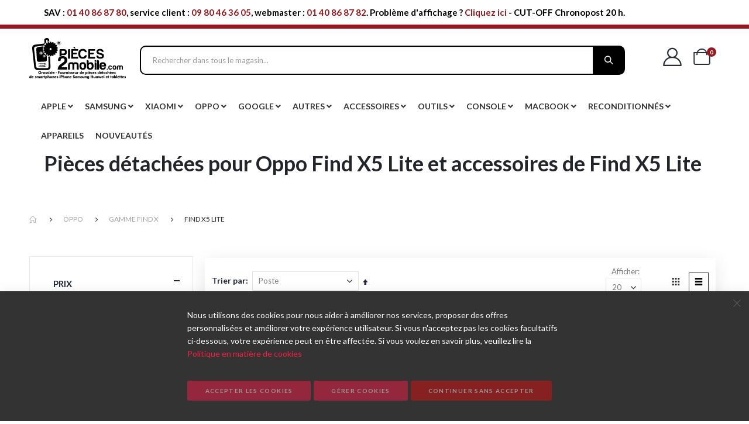

--- FILE ---
content_type: text/html; charset=UTF-8
request_url: https://www.pieces2mobile.com/oppo/gamme-find-x/find-x5-lite.html
body_size: 142952
content:
 <!doctype html><html lang="fr"><head >  <script> window.dataLayer = window.dataLayer || []; function gtag() { dataLayer.push(arguments) } window.amConsentManager = window.amConsentManager || { consentStates: { denied: 'denied', granted: 'granted' }, storageName: 'amConsentMode', gdprCookie: { cookieGroupName: 'amcookie_allowed', allCookiesAllowed: '0' }, defaultConsentTypesData: {"ad_storage":{"default":"0","group":"2"},"analytics_storage":{"default":"0","group":"3"},"ad_user_data":{"default":"0","group":"2"},"ad_personalization":{"default":"0","group":"2"}}, currentStoreId: 1, init: function () { this.initStorage(); this.setDefaultConsent(); }, initStorage: function () { const persistedConsentTypes = this.getPersistedConsentTypeState(); if (Object.keys(persistedConsentTypes).length !== 0 && !this.shouldResetConsentState(persistedConsentTypes)) { return; } let consentState = {}; for (const [type, data] of Object.entries(this.defaultConsentTypesData)) { consentState[type] = { group: data.group, status: data.default === '1' ? this.consentStates.granted : this.consentStates.denied }; } this.resetAllowedCookiesGroups(); this.persistConsentTypeState(consentState); }, setDefaultConsent: function () { gtag('consent', 'default', this.getPersistedConsentTypeStateForGtag()); }, updateConsent: function (consent) { const storageConsent = this.getPersistedConsentTypeState(); const consentState = {...storageConsent, ...consent}; this.persistConsentTypeState(consentState); gtag('consent', 'update', this.getPersistedConsentTypeStateForGtag()); }, getConsentTypeStateByGroupIds: function (groups) { let consentTypeState = {}; for (const [type, data] of Object.entries(this.defaultConsentTypesData)) { consentTypeState[type] = { group: data.group, status: (groups.includes(data.group) || groups.includes(this.gdprCookie.allCookiesAllowed)) ? this.consentStates.granted : this.consentStates.denied } } return consentTypeState; }, persistConsentTypeState: function (consentTypeState) { let persistedState = this.getPersistedConsentTypeState(false); persistedState[this.currentStoreId] = consentTypeState; localStorage.setItem(this.storageName, JSON.stringify(persistedState)); }, getPersistedConsentTypeState: function (forCurrentStore = true) { let persistedStates = JSON.parse(localStorage.getItem(this.storageName)) ?? {}; if (forCurrentStore) { return persistedStates?.[this.currentStoreId] ?? {}; } return persistedStates; }, getPersistedConsentTypeStateForGtag: function () { let consentTypeState = {}; let persistedState = this.getPersistedConsentTypeState(); for (const [type, data] of Object.entries(persistedState)) { consentTypeState[type] = data.status; } return consentTypeState; }, shouldResetConsentState: function (persistedConsentTypes) { if (Object.keys(persistedConsentTypes).length != Object.keys(this.defaultConsentTypesData).length) { return true; } for (const [type, data] of Object.entries(persistedConsentTypes)) { if (data.group !== this.defaultConsentTypesData[type].group) { return true; } } return false; }, resetAllowedCookiesGroups: function () { document.cookie = this.gdprCookie.cookieGroupName + '=0;max-age=-1;domain=' + location.hostname } }; window.amConsentManager.init(); </script><meta charset="utf-8"/>
<meta name="title" content="Pièces détachées Oppo Find X5 Lite et accessoires"/>
<meta name="description" content="Commandez vos pièces détachées et accessoires Oppo Find X5 Lite sur Pieces2mobile. Envois gratuits en France dès 35 euros d’achat."/>
<meta name="robots" content="INDEX,FOLLOW"/>
<meta name="viewport" content="width=device-width, initial-scale=1, maximum-scale=1.0, user-scalable=no"/>
<meta name="format-detection" content="telephone=no"/>
<title>Pièces détachées Oppo Find X5 Lite et accessoires</title>
<link  rel="stylesheet" type="text/css"  media="all" href="https://www.pieces2mobile.com/static/version1765434636/_cache/merged/d8af9a5f376eb2c62905ff077d28d9b8.min.css" />
<link  rel="stylesheet" type="text/css"  media="screen and (min-width: 768px)" href="https://www.pieces2mobile.com/static/version1765434636/frontend/Smartwave/porto_child/fr_FR/css/styles-l.min.css" />

<link  rel="icon" type="image/x-icon" href="https://www.pieces2mobile.com/static/version1765434636/frontend/Smartwave/porto_child/fr_FR/Magento_Theme/favicon.ico" />
<link  rel="shortcut icon" type="image/x-icon" href="https://www.pieces2mobile.com/static/version1765434636/frontend/Smartwave/porto_child/fr_FR/Magento_Theme/favicon.ico" />

<link  rel="stylesheet" type="text/css" href="//fonts.googleapis.com/css?family=Shadows+Into+Light" />
<link  rel="canonical" href="https://www.pieces2mobile.com/oppo/gamme-find-x/find-x5-lite.html" />
<style>
body .cookie-status-message{
display: none;
}
</style>

     <link rel='stylesheet' href='//fonts.googleapis.com/css?family=Lato%3A300%2C300italic%2C400%2C400italic%2C600%2C600italic%2C700%2C700italic%2C800%2C800italic' type='text/css' /> <!--<link href="//fonts.googleapis.com/css?family=Oswald:300,400,500,600,700" rel="stylesheet"><link href="//fonts.googleapis.com/css?family=Poppins:200,300,400,500,600,700,800" rel="stylesheet"><link rel="stylesheet" href="//fonts.googleapis.com/css?family=Open+Sans%3A300%2C300italic%2C400%2C400italic%2C600%2C600italic%2C700%2C700italic%2C800%2C800italic&amp;v1&amp;subset=latin%2Clatin-ext" type="text/css" media="screen"/>--> <link rel="stylesheet" type="text/css" media="all" href="https://www.pieces2mobile.com/media/porto/web/bootstrap/css/bootstrap.optimized.min.css">  <link rel="stylesheet" type="text/css" media="all" href="https://www.pieces2mobile.com/media/porto/web/css/animate.optimized.css">  <link rel="stylesheet" type="text/css" media="all" href="https://www.pieces2mobile.com/media/porto/web/css/header/type22.css"><link rel="stylesheet" type="text/css" media="all" href="https://www.pieces2mobile.com/media/porto/web/css/custom.css"><link rel="stylesheet" type="text/css" media="all" href="https://www.pieces2mobile.com/media/porto/configed_css/design_default.css"><link rel="stylesheet" type="text/css" media="all" href="https://www.pieces2mobile.com/media/porto/configed_css/settings_default.css">    <!-- Google Tag Manager --> <script type="text&#x2F;javascript"> function callAmGA4GTM () { (function(w,d,s,l,i){w[l]=w[l]||[];w[l].push({'gtm.start': new Date().getTime(),event:'gtm.js'});var f=d.getElementsByTagName(s)[0], j=d.createElement(s),dl=l!='dataLayer'?'&l='+l:'';j.async=true;j.src= 'https://www.googletagmanager.com/gtm.js?id='+i+dl;f.parentNode.insertBefore(j,f); })(window,document,'script','dataLayer', 'GTM-W8P85HK'); }</script> <!-- End Google Tag Manager --><script type="text&#x2F;javascript"> (function () {  callAmGA4GTM();  })();</script>  <style> @media (min-width: 1260px) { .magezon-builder .mgz-container {width: 1260px;} } </style> 
<meta property="og:type" content="product.group"/>
<meta property="og:title" content="Pi&#xE8;ces&#x20;d&#xE9;tach&#xE9;es&#x20;Oppo&#x20;Find&#x20;X5&#x20;Lite&#x20;et&#x20;accessoires"/>
<meta property="og:description" content="Commandez&#x20;vos&#x20;pi&#xE8;ces&#x20;d&#xE9;tach&#xE9;es&#x20;et&#x20;accessoires&#x20;Oppo&#x20;Find&#x20;X5&#x20;Lite&#x20;sur&#x20;Pieces2mobile.&#x20;Envois&#x20;gratuits&#x20;en&#x20;France&#x20;d&#xE8;s&#x20;35&#x20;euros&#x20;d&#x2019;achat."/>
<meta property="og:url" content="https://www.pieces2mobile.com/oppo/gamme-find-x/find-x5-lite.html"/>
<meta property="og:site_name" content="Pieces2Mobile Grossiste - Fournisseur de pièces détachées de smartphones iPhone Samsung Huawei et tablettes."/>
<meta property="og:image" content="https://www.pieces2mobile.com/media/catalog/category/Accessoires-pieces-detachees-Oppo-Find-X5-Lite.jpg"/>
<meta property="og:image:width" content="1180"/>
<meta property="og:image:height" content="315"/>
 <style> #confirmBox, .am-related-title > .am-title { background-color: #FFFFFF; }   #confirmBox a, #confirmBox a:hover, #confirmBox a:active, #confirmBox .amrelated-confirm-header { color: #FF9416; }   .amcart-confirm-buttons .button { color: #FFFFFF; }   .amcart-confirm-buttons .am-btn-left { background-color: #BBBBBB; }   .amcart-confirm-buttons .am-btn-right { background-color: #FF9416; }   .amcart-confirm-buttons, .amcart-confirm-buttons .checkout, .amcart-confirm-buttons .checkout:hover, .amcart-confirm-buttons .checkout:active, .amcart-message-box, .am-related-box, #am-a-count, #am-a-count:visited, .am-related-title > .am-title { color: #000000; } </style>
<style>.g9rgv5g-s{padding:20px 14px 20px 14px!important}.ka2s06u-s{padding:20px 14px 20px 14px!important}.icrw2vd-s{padding:20px 14px 20px 14px!important}.ilhx6o2-s{padding:20px 14px 20px 14px!important}.sixokio-s{padding:20px 14px 20px 14px!important}.d2aqw6m-s{padding:20px 14px 20px 14px!important}.sgd8x0j-s{padding:20px 14px 20px 14px!important}.hffaxkc-s{padding:20px 14px 20px 14px!important}.spc9lat-s{padding:20px 14px 20px 14px!important}.ic41afc-s{padding:20px 14px 20px 14px!important}.nqrpdp9-s{padding:20px 14px 20px 14px!important}.nk0y0qr-s{padding:20px 14px 20px 14px!important}.eeht5h2-s{padding:20px 14px 20px 14px!important}.y9sp673-s{padding:20px 14px 20px 14px!important}.u1p5cti-s{padding:20px 14px 20px 14px!important}.fg2m851-s{padding:20px 14px 20px 14px!important}.b4sonr5-s{padding:20px 14px 20px 14px!important}.mweeo53-s{padding:20px 14px 20px 14px!important}.naajjnj-s{padding:20px 14px 20px 14px!important}.cit3onc-s{padding:20px 14px 20px 14px!important}.miboa2k-s{padding:20px 14px 20px 14px!important}.tjr81lp-s{padding:20px 14px 20px 14px!important}.ww5qxei-s{padding:20px 14px 20px 14px!important}.n79qtr5-s{padding:20px 14px 20px 14px!important}.upjgiu7-s{padding:20px 14px 20px 14px!important}.hpe4na4-s{padding:20px 14px 20px 14px!important}.sd1t409-s{padding:20px 14px 20px 14px!important}.cnhblxk-s{padding:20px 14px 20px 14px!important}.iryi0c4-s{padding:20px 14px 20px 14px!important}.tnuq0h1-s{padding:20px 14px 20px 14px!important}.f8ofvft-s{padding:20px 14px 20px 14px!important}.uogys67-s{padding:20px 14px 20px 14px!important}.to9sisy-s{padding:20px 14px 20px 14px!important}.v57bnff-s{padding:20px 14px 20px 14px!important}.hfqa147-s{padding:20px 14px 20px 14px!important}.useipaf-s{padding:20px 14px 20px 14px!important}.uybjxq0-s{padding:20px 14px 20px 14px!important}.n60uvjq-s{padding:20px 14px 20px 14px!important}.d6j4hqp-s{padding:20px 14px 20px 14px!important}.c9rc0g7-s{padding:20px 14px 20px 14px!important}.y2bcqdl-s{padding:20px 14px 20px 14px!important}.ahcrb4j-s{padding:20px 14px 20px 14px!important}.dw2r0h8-s{padding:20px 14px 20px 14px!important}.yupveoc-s{padding:20px 14px 20px 14px!important}.dr5s0h7-s{padding:20px 14px 20px 14px!important}.ry9m8na-s{padding:20px 14px 20px 14px!important}.trj38vs-s{padding:20px 14px 20px 14px!important}.p1bwp6d-s{padding:20px 14px 20px 14px!important}.qmn1qpj-s{padding:20px 14px 20px 14px!important}.c20i38o-s{padding:20px 14px 20px 14px!important}.cj53ac4-s{padding:20px 14px 20px 14px!important}.vkxtm6y-s{padding:20px 14px 20px 14px!important}.ddicbn6-s{padding:20px 14px 20px 14px!important}.oe5os5k-s{padding:20px 14px 20px 14px!important}.mx42c0h-s{padding:20px 14px 20px 14px!important}.cwqdv1v-s{padding:20px 14px 20px 14px!important}.frdlin6-s{padding:20px 14px 20px 14px!important}.nrl40vv-s{padding:20px 14px 20px 14px!important}.dyvkxgy-s{padding:20px 14px 20px 14px!important}.olh741k-s{padding:20px 14px 20px 14px!important}.wjb11qw-s{padding:20px 14px 20px 14px!important}.ayvl2xu-s{padding:20px 14px 20px 14px!important}.nasmkhr-s{padding:20px 14px 20px 14px!important}.nfltl5w-s{padding:20px 14px 20px 14px!important}.uqw1c5n-s{padding:20px 14px 20px 14px!important}.d4d177b-s{padding:20px 14px 20px 14px!important}.kcvnk15-s{padding:20px 14px 20px 14px!important}.x3t7410-s{padding:20px 14px 20px 14px!important}.ijr9fu5-s{padding:20px 14px 20px 14px!important}.x6c5b6w-s{padding:20px 14px 20px 14px!important}.nvqfbeg-s{padding:20px 14px 20px 14px!important}.sx361xh-s{padding:20px 14px 20px 14px!important}.igqlm2c-s{padding:20px 14px 20px 14px!important}.aa4gxj1-s{padding:20px 14px 20px 14px!important}.bavy1cx-s{padding:20px 14px 20px 14px!important}.pkhcf7r-s{padding:20px 14px 20px 14px!important}.y060j4v-s{padding:20px 14px 20px 14px!important}.jr1631a-s{padding:20px 14px 20px 14px!important}.o1nlxwt-s{padding:20px 14px 20px 14px!important}.vvcf2o3-s{padding:20px 14px 20px 14px!important}.o8nxg41-s{padding:20px 14px 20px 14px!important}.qseivel-s{padding:20px 14px 20px 14px!important}.je57fdf-s{padding:20px 14px 20px 14px!important}.doslnrm-s{padding:20px 14px 20px 14px!important}.pyr2mcb-s{padding:20px 14px 20px 14px!important}.t3ty2s3-s{padding:20px 14px 20px 14px!important}.wsumqww-s{padding:20px 14px 20px 14px!important}.f17vqim-s{padding:20px 14px 20px 14px!important}.c8w5twm-s{padding:20px 14px 20px 14px!important}.s51hwb0-s{padding:20px 14px 20px 14px!important}.ycajsmw-s{padding:20px 14px 20px 14px!important}.d09esg0-s{padding:20px 14px 20px 14px!important}.eh5rulc-s{padding:20px 14px 20px 14px!important}.f293y6j-s{padding:20px 14px 20px 14px!important}.j486p9q-s{padding:20px 14px 20px 14px!important}.rxhfda3-s{padding:20px 14px 20px 14px!important}.yo956bo-s{padding:20px 14px 20px 14px!important}.fdtfqph-s{padding:20px 14px 20px 14px!important}.rxan9nj-s{padding:20px 14px 20px 14px!important}.tjqk6vg-s{padding:20px 14px 20px 14px!important}.qkanqjd-s{padding:20px 14px 20px 14px!important}.mngnc5t-s{padding:20px 14px 20px 14px!important}.b6pwu0x-s{padding:20px 14px 20px 14px!important}.i0optyk-s{padding:20px 14px 20px 14px!important}.j2t4bv7-s{padding:20px 14px 20px 14px!important}.knss2wg-s{padding:20px 14px 20px 14px!important}.htxcib4-s{padding:20px 14px 20px 14px!important}.cccrmtu-s{padding:20px 14px 20px 14px!important}.nf9nqpj-s{padding:20px 14px 20px 14px!important}.mj7rmob-s{padding:20px 14px 20px 14px!important}.t2qbw1j-s{padding:20px 14px 20px 14px!important}.wgiey2x-s{padding:20px 14px 20px 14px!important}.sjckqtr-s{padding:20px 14px 20px 14px!important}.idptpvr-s{padding:20px 14px 20px 14px!important}.ye3a0va-s{padding:20px 14px 20px 14px!important}.wr92s2o-s{padding:20px 14px 20px 14px!important}.rqcsfog-s{padding:20px 14px 20px 14px!important}.wxn9njs-s{padding:20px 14px 20px 14px!important}.bpdgl8q-s{padding:20px 14px 20px 14px!important}.nc347qj-s{padding:20px 14px 20px 14px!important}.rtue41u-s{padding:20px 14px 20px 14px!important}.ca1os9n-s{padding:20px 14px 20px 14px!important}.t78brf3-s{padding:20px 14px 20px 14px!important}.rq5fuos-s{padding:20px 14px 20px 14px!important}.hr783v0-s{padding:20px 14px 20px 14px!important}.wgap6o5-s{padding:20px 14px 20px 14px!important}.caoupc2-s{padding:20px 14px 20px 14px!important}.nf4d1ry-s{padding:20px 14px 20px 14px!important}.bs876m0-s{padding:20px 14px 20px 14px!important}.u5unds5-s{padding:20px 14px 20px 14px!important}.ujm9d2d-s{padding:20px 14px 20px 14px!important}.ccalwmy-s{padding:20px 14px 20px 14px!important}.n1vx3my-s{padding:20px 14px 20px 14px!important}.sbgdt3v-s{padding:20px 14px 20px 14px!important}.rtu5m7e-s{padding:20px 14px 20px 14px!important}.tqfrf20-s{padding:20px 14px 20px 14px!important}.kuvih7m-s{padding:20px 14px 20px 14px!important}.kp2pbnt-s{padding:20px 14px 20px 14px!important}.ia3r8en-s{padding:20px 14px 20px 14px!important}.ry18r4m-s{padding:20px 14px 20px 14px!important}.ai3m35r-s{padding:20px 14px 20px 14px!important}.opmop5p-s{padding:20px 14px 20px 14px!important}.cxiq68h-s{padding:20px 14px 20px 14px!important}.mah1bk7-s{padding:20px 14px 20px 14px!important}.sq76ifp-s{padding:20px 14px 20px 14px!important}.w4pfp6h-s{padding:20px 14px 20px 14px!important}.s47pjc0-s{padding:20px 14px 20px 14px!important}.laadu6f-s{padding:20px 14px 20px 14px!important}.dixo959-s{padding:20px 14px 20px 14px!important}.h0un0db-s{padding:20px 14px 20px 14px!important}.itjgmst-s{padding:20px 14px 20px 14px!important}.jnbpfnt-s{padding:20px 14px 20px 14px!important}.xpjlaxr-s{padding:20px 14px 20px 14px!important}.tjhd8sr-s{padding:20px 14px 20px 14px!important}.r42hqd2-s{padding:20px 14px 20px 14px!important}.ekuls0t-s{padding:20px 14px 20px 14px!important}.t8aom98-s{padding:20px 14px 20px 14px!important}.m6iuwg2-s{padding:20px 14px 20px 14px!important}.eyfvcfq-s{padding:20px 14px 20px 14px!important}.bj5d34l-s{padding:20px 14px 20px 14px!important}.t5j3dsc-s{padding:20px 14px 20px 14px!important}.x8pce48-s{padding:20px 14px 20px 14px!important}.h8b7r9t-s{padding:20px 14px 20px 14px!important}.hx3xpxl-s{padding:20px 14px 20px 14px!important}.qrm20pc-s{padding:20px 14px 20px 14px!important}.nj4fkfs-s{padding:20px 14px 20px 14px!important}.dyarxr7-s{padding:20px 14px 20px 14px!important}.wuicem5-s{padding:20px 14px 20px 14px!important}.ue62otk-s{padding:20px 14px 20px 14px!important}.crnrl1o-s{padding:20px 14px 20px 14px!important}.l2e251w-s{padding:20px 14px 20px 14px!important}.nofqvpt-s{padding:20px 14px 20px 14px!important}.etpv2pk-s{padding:20px 14px 20px 14px!important}.gsy1pq7-s{padding:20px 14px 20px 14px!important}.k3veidl-s{padding:20px 14px 20px 14px!important}.dyu09kr-s{padding:20px 14px 20px 14px!important}.jjfgplp-s{padding:20px 14px 20px 14px!important}.koec58l-s{padding:20px 14px 20px 14px!important}.hdugw5i-s{padding:20px 14px 20px 14px!important}.v07csvb-s{padding:20px 14px 20px 14px!important}.bcoq8x5-s{padding:20px 14px 20px 14px!important}.hm48vbp-s{padding:20px 14px 20px 14px!important}.j5ded9e-s{padding:20px 14px 20px 14px!important}.dy2sfsw-s{padding:20px 14px 20px 14px!important}.yt4037a-s{padding:20px 14px 20px 14px!important}.rso65ku-s{padding:20px 14px 20px 14px!important}.shlumdo-s{padding:20px 14px 20px 14px!important}.eqpdafh-s{padding:20px 14px 20px 14px!important}.egxe0ba-s{padding:20px 14px 20px 14px!important}.ket4fpx-s{padding:20px 14px 20px 14px!important}.a1r3xti-s{padding:20px 14px 20px 14px!important}.mtmcv87-s{padding:20px 14px 20px 14px!important}.e48ssc3-s{padding:20px 14px 20px 14px!important}.j80yr1d-s{padding:20px 14px 20px 14px!important}.tevmcch-s{padding:20px 14px 20px 14px!important}.pp5odiy-s{padding:20px 14px 20px 14px!important}.m4uro1g-s{padding:20px 14px 20px 14px!important}.bmiodoq-s{padding:20px 14px 20px 14px!important}.ca0amtd-s{padding:20px 14px 20px 14px!important}.i3r50gr-s{padding:20px 14px 20px 14px!important}.lxv96re-s{padding:20px 14px 20px 14px!important}.qs2schs-s{padding:20px 14px 20px 14px!important}.jwlkfwi-s{padding:20px 14px 20px 14px!important}.dn223q8-s{padding:20px 14px 20px 14px!important}.sh04e2h-s{padding:20px 14px 20px 14px!important}.kivtuvp-s{padding:20px 14px 20px 14px!important}.eyky3bb-s{padding:20px 14px 20px 14px!important}.e1sqiaa-s{padding:20px 14px 20px 14px!important}.woqvb6c-s{padding:20px 14px 20px 14px!important}.rg1se0c-s{padding:20px 14px 20px 14px!important}.b46gckc-s{padding:20px 14px 20px 14px!important}.nvcd4pu-s{padding:20px 14px 20px 14px!important}.m5tk6u8-s{padding:20px 14px 20px 14px!important}.t6db09w-s{padding:20px 14px 20px 14px!important}.me8cnu2-s{padding:20px 14px 20px 14px!important}.qvfum4f-s{padding:20px 14px 20px 14px!important}.mvsjwao-s{padding:20px 14px 20px 14px!important}.o26hi4k-s{padding:20px 14px 20px 14px!important}.wnr9lss-s{padding:20px 14px 20px 14px!important}.tr1b31w-s{padding:20px 14px 20px 14px!important}.s3plm52-s{padding:20px 14px 20px 14px!important}.ocgqsmv-s{padding:20px 14px 20px 14px!important}.ih4domf-s{padding:20px 14px 20px 14px!important}.beotpxb-s{padding:20px 14px 20px 14px!important}.y60i25f-s{padding:20px 14px 20px 14px!important}.fglgup6-s{padding:20px 14px 20px 14px!important}.pot6pcq-s{padding:20px 14px 20px 14px!important}.awg53qu-s{padding:20px 14px 20px 14px!important}.npg38gv-s{padding:20px 14px 20px 14px!important}.xmi4d9w-s{padding:20px 14px 20px 14px!important}.rri775r-s{padding:20px 14px 20px 14px!important}.iidrjsn-s{padding:20px 14px 20px 14px!important}.kd0s8jv-s{padding:20px 14px 20px 14px!important}.vn5d5s2-s{padding:20px 14px 20px 14px!important}.douid2b-s{padding:20px 14px 20px 14px!important}.nre4tj3-s{padding:20px 14px 20px 14px!important}.aocpjd1-s{padding:20px 14px 20px 14px!important}.mhqeibu-s{padding:20px 14px 20px 14px!important}.i24xrm5-s{padding:20px 14px 20px 14px!important}.t4c4nab-s{text-align:center}.mgz-element.t4c4nab .mgz-element-separator-line{border-color:#ebebeb;border-top-style:solid;border-top-width:1px}.mgz-element.xtb63jb .image-content{width:100%;text-align:center}.mgz-element.xtb63jb .image-title{font-size:16px}.mgz-element.x3ry4rx .image-content{width:100%;text-align:center}.mgz-element.x3ry4rx .image-title{font-size:16px}.mgz-element.xqtldlt .image-content{width:100%;text-align:center}.mgz-element.xqtldlt .image-title{font-size:16px}.mgz-element.l6cv2b2 .image-content{width:100%;text-align:center}.mgz-element.l6cv2b2 .image-title{font-size:16px}.mgz-element.xqnd6rh .image-content{width:100%;text-align:center}.mgz-element.xqnd6rh .image-title{font-size:16px}.mgz-element.sh6p0fs .image-content{width:100%;text-align:center}.mgz-element.sh6p0fs .image-title{font-size:16px}.mgz-element.jfsr9ra .image-content{width:100%;text-align:center}.mgz-element.jfsr9ra .image-title{font-size:16px}.mgz-element.rywrvhl .image-content{width:100%;text-align:center}.mgz-element.rywrvhl .image-title{font-size:16px}.mgz-element.n37v90e .image-content{width:100%;text-align:center}.mgz-element.n37v90e .image-title{font-size:16px}.mgz-element.ce03cte .image-content{width:100%;text-align:center}.mgz-element.ce03cte .image-title{font-size:16px}.mgz-element.p8ovp9h .image-content{width:100%;text-align:center}.mgz-element.p8ovp9h .image-title{font-size:16px}.mgz-element.lo1houj .image-content{width:100%;text-align:center}.mgz-element.lo1houj .image-title{font-size:16px}.mgz-element.pmtmcqr .image-content{width:100%;text-align:center}.mgz-element.pmtmcqr .image-title{font-size:16px}.mgz-element.lnokygk .image-content{width:100%;text-align:center}.mgz-element.lnokygk .image-title{font-size:16px}.mgz-element.cc9iyek .image-content{width:100%;text-align:center}.mgz-element.cc9iyek .image-title{font-size:16px}.mgz-element.evx82bl .image-content{width:100%;text-align:center}.mgz-element.evx82bl .image-title{font-size:16px}.mgz-element.f0qvbhg .image-content{width:100%;text-align:center}.mgz-element.f0qvbhg .image-title{font-size:16px}.mgz-element.w7o1d5o .image-content{width:100%;text-align:center}.mgz-element.w7o1d5o .image-title{font-size:16px}.mgz-element.rd5opap .image-content{width:100%;text-align:center}.mgz-element.rd5opap .image-title{font-size:16px}.mgz-element.dy3i9aq .image-content{width:100%;text-align:center}.mgz-element.dy3i9aq .image-title{font-size:16px}.mgz-element.gcb5l93 .image-content{width:100%;text-align:center}.mgz-element.gcb5l93 .image-title{font-size:16px}.mgz-element.rfms1xq .image-content{width:100%;text-align:center}.mgz-element.rfms1xq .image-title{font-size:16px}.mgz-element.gnwqhyt .image-content{width:100%;text-align:center}.mgz-element.gnwqhyt .image-title{font-size:16px}.mgz-element.tkyd3q2 .image-content{width:100%;text-align:center}.mgz-element.tkyd3q2 .image-title{font-size:16px}.mgz-element.msxfijx .image-content{width:100%;text-align:center}.mgz-element.msxfijx .image-title{font-size:16px}.mgz-element.osa39x7 .image-content{width:100%;text-align:center}.mgz-element.osa39x7 .image-title{font-size:16px}.mgz-element.g9807cg .image-content{width:100%;text-align:center}.mgz-element.g9807cg .image-title{font-size:16px}.mgz-element.fvxqg0n .image-content{width:100%;text-align:center}.mgz-element.fvxqg0n .image-title{font-size:16px}.mgz-element.fvx07wr .image-content{width:100%;text-align:center}.mgz-element.fvx07wr .image-title{font-size:16px}.mgz-element.p1k7dql .image-content{width:100%;text-align:center}.mgz-element.p1k7dql .image-title{font-size:16px}.mgz-element.n82j401 .image-content{width:100%;text-align:center}.mgz-element.n82j401 .image-title{font-size:16px}.mgz-element.doo6j3v .image-content{width:100%;text-align:center}.mgz-element.doo6j3v .image-title{font-size:16px}.fme32p3-s{padding:20px 14px 20px 14px!important}.nprskln-s{padding:20px 14px 20px 14px!important}.up2plih-s{padding:20px 14px 20px 14px!important}.uycqyhi-s{padding:20px 14px 20px 14px!important}.gog6jyu-s{padding:20px 14px 20px 14px!important}.nxx9x9e-s{padding:20px 14px 20px 14px!important}.xxkutim-s{padding:20px 14px 20px 14px!important}.jpn0q5v-s{padding:20px 14px 20px 14px!important}.w6ptfm4-s{text-align:center}.mgz-element.w6ptfm4 .mgz-element-separator-line{border-color:#ebebeb;border-top-style:solid;border-top-width:1px}.mh6kv8n-s{text-align:center}.mgz-element.mh6kv8n .mgz-element-separator-line{border-color:#ebebeb;border-top-style:solid;border-top-width:1px}.v8jhmoq-s{text-align:center}.mgz-element.v8jhmoq .mgz-element-separator-line{border-color:#ebebeb;border-top-style:solid;border-top-width:1px}.tehoqk9-s{text-align:center}.mgz-element.tehoqk9 .mgz-element-separator-line{border-color:#ebebeb;border-top-style:solid;border-top-width:1px}.x9fs8gj-s{text-align:center}.mgz-element.x9fs8gj .mgz-element-separator-line{border-color:#ebebeb;border-top-style:solid;border-top-width:1px}.jo29sf0-s{text-align:center}.mgz-element.jo29sf0 .mgz-element-separator-line{border-color:#ebebeb;border-top-style:solid;border-top-width:1px}.xqofnwg-s{padding:20px 14px 20px 14px!important}.jw2n9xx-s{padding:20px 14px 20px 14px!important}.iubnqka-s{padding:20px 14px 20px 14px!important}.jxrccns-s{padding:20px 14px 20px 14px!important}.rhxrf5s-s{padding:20px 14px 20px 14px!important}.page-header.type22 .navigation:not(.side-megamenu) .level0{margin-right:unset}@media (min-width:1260px){.magezon-builder .mgz-container{width:100% !important}} .mgz-element-column > .mgz-element-inner.custom-banner-cls{padding-right:5px !important;padding-left:5px !important}.ninjamenus .mgz-tabs .mgz-tabs-tab-title{margin-bottom:5px}.ninjamenus .mgz-tabs .mgz-tabs-tab-title.mgz-active > a{color:#fff !important;background:#00243c !important}.ninjamenus.ninjamenus-desktop.ninjamenus-horizontal > .magezon-builder > .nav-item{float:none}.item-menu .item-submenu{width:100% !important}.ninjamenus div.item-submenu{max-height:688px !important;overflow-y:auto !important}.ninjamenus-horizontal .custom-banner-cls .left_edge_parent_item > a{border-bottom:1px solid #00243c !important}.label-right > a{justify-content:unset !important;display:unset !important;align-items:unset !important}#ninjamenus7.ninjamenus.ninjamenus-desktop .level0 .item-submenu .nav-item > a{} @media (max-width:1024px){.ninjamenus.ninjamenus-mobile [data-action="toggle-nav"],.ninjamenus.ninjamenus-mobile .action.nav-toggle{display:block !important}.ninjamenus.ninjamenus-mobile .nav-item > .opener{cursor:pointer !important}.ninjamenus.ninjamenus-mobile .item-submenu{display:none !important;opacity:0 !important;max-height:0 !important;overflow:hidden !important;transition:opacity 0.3s ease,max-height 0.3s ease}.ninjamenus.ninjamenus-mobile .nav-item.ninjamenus-toggle-active > .item-submenu,.ninjamenus.ninjamenus-mobile .mgz-tabs-tab-content.mgz-active .nav-item > .item-submenu{display:block !important;opacity:1 !important;max-height:2000px !important}.ninjamenus.ninjamenus-mobile .nav-item > .opener::before{content:"+" !important}.ninjamenus.ninjamenus-mobile .nav-item.ninjamenus-toggle-active > .opener::before,.ninjamenus.ninjamenus-mobile .mgz-tabs-tab-content.mgz-active .nav-item > .opener::before{content:"-" !important}.ninjamenus.ninjamenus-mobile .nav-item > a{line-height:30px !important}} @media (max-width:991px){.mgz-element.mgz-element-column.mgz-col-md-3,.mgz-element.mgz-element-column.mgz-col-md-15,.mgz-element.mgz-element-column.mgz-col-md-2{width:100% !important}.mgz-col-md-1{width:25% !important}} .ninjamenus.ninjamenus-mobile .nav-item > .opener{height:30px !important;width:30px !important;display:inline-flex;align-items:center;justify-content:center}.ninjamenus a,.ninjamenus .nav-item > a,.ninjamenus .item-submenu .nav-item > a,.ninjamenus .mgz-tabs-tab-title > a,.ninjamenus a > span.title{font-size:14px !important;text-transform:uppercase !important}.ninjamenus span.title{font-size:14px !important;text-transform:uppercase !important}.ninjamenus .nav-item.level0 > a{padding:0 10px !important}</style></head><body data-container="body" data-mage-init='{"loaderAjax": {}, "loader": { "icon": "https://www.pieces2mobile.com/static/version1765434636/frontend/Smartwave/porto_child/fr_FR/images/loader-2.gif"}}' id="html-body" class="page-with-filter page-products categorypath-oppo-gamme-find-x-find-x5-lite category-find-x5-lite  layout-1220 wide mobile-sticky am-porto-cmtb catalog-category-view page-layout-2columns-left">          <div class="cookie-status-message" id="cookie-status">The store will not work correctly when cookies are disabled.</div>     <noscript><div class="message global noscript"><div class="content"><p><strong>Javascript est désactivé dans votre navigateur.</strong> <span> Pour une expérience optimale sur notre site, veuillez autoriser Javascript sur votre navigateur.</span></p></div></div></noscript>       <!-- Google Tag Manager (noscript) --><noscript><iframe src="https://www.googletagmanager.com/ns.html?id=GTM-W8P85HK" height="0" width="0" style="display:none;visibility:hidden"></iframe></noscript><!-- End Google Tag Manager (noscript) -->    <!-- ko scope: 'gdpr-cookie-modal' --><!--ko template: getTemplate()--><!-- /ko --><!-- /ko --><style> .amgdprjs-bar-template { z-index: 999;  bottom: 0;  }</style>      <div class="page-wrapper"><div class="main-div-bn">
<span class="bn-txt container">SAV : <a style="color:#98181d" href="tel:+33140868780">01 40 86 87 80</a>, service client : <a style="color:#98181d" href="tel:+33980463605">09 80 46 36 05</a>, webmaster : <a style="color:#98181d" href="tel:+33140868782">01 40 86 87 82</a>. Problème d'affichage ? <a style="color:#98181d" href="/fix.html">Cliquez ici</a> - CUT-OFF Chronopost 20 h.</span>
</div>
<style>
    .main-div-bn{
        background-color: #FFF;
        text-align: left;
        border-bottom: 7px solid #98181d;
        position: sticky;
        top: 0;
        z-index: 99;
        padding: 10px 0;
    }
    .bn-txt{
        color: #000;
        font-weight: 600;
        font-size: 15px;
        line-height: 22px;
        width: 100%;
        display: block;
    }
    body .bn-txt a{
        color: #000;
    }
    body.catalog-product-view .fotorama--fullscreen{
        z-index: 99999999 !important;
    }
    .weltpixel_quickview-catalog_product-view .page-main .side-overlay.overlay {
        display: none;
    }
</style>  <header class="page-header type22" >   <div class="main-panel-top mobile-menu-custom" style="display: none;"><div class="container"><div class="main-panel-inner"><div class="panel wrapper"><div class="header-right"><div class="panel header show-icon-tablet"><div class="top-links-icon"><a href="javascript:;">Liens</a></div><ul class="header links">  <li class="greet welcome" data-bind="scope: 'customer'"><!-- ko if: customer().fullname --><span class="logged-in" data-bind="text: new String('Bienvenue, %1 !'). replace('%1', customer().fullname)"></span> <!-- /ko --><!-- ko ifnot: customer().fullname --><span class="not-logged-in" data-bind="text: 'Bienvenue chez Pieces2Mobile'"></span>  <!-- /ko --></li>   <li><a href="https://www.pieces2mobile.com/contact">Contactez-nous</a></li>    <li class="item link compare hide" data-bind="scope: 'compareProducts'" data-role="compare-products-link"><a class="action compare" title="Comparer des produits" data-bind="attr: {'href': compareProducts().listUrl}, css: {'': !compareProducts().count}" ><em class="porto-icon-chart hidden-xs"></em> Comparer (<span class="counter qty" data-bind="text: compareProducts().countCaption"></span>)</a></li>  <li class="link authorization-link" data-label="ou"><a href="https://www.pieces2mobile.com/customer/account/login/referer/aHR0cHM6Ly93d3cucGllY2VzMm1vYmlsZS5jb20vb3Bwby9nYW1tZS1maW5kLXgvZmluZC14NS1saXRlLmh0bWw~/" >Se connecter</a></li><li><a href="https://www.pieces2mobile.com/customer/account/create/" id="idns15aep3" >Créer un compte</a></li></ul></div></div></div></div></div></div>  <div class="header-main"><div class="header content header-row"><div class="header-left"><span data-action="toggle-nav" class="action nav-toggle"><span>Affichage navigation</span></span>     <a class="logo" href="https://www.pieces2mobile.com/" title="Pieces2mobile"> <svg id="Calque_1" xmlns="http://www.w3.org/2000/svg" xmlns:xlink="http://www.w3.org/1999/xlink" version="1.1" viewBox="0 0 827.1 350.6"><!-- Generator: Adobe Illustrator 29.3.1, SVG Export Plug-In . SVG Version: 2.1.0 Build 151) --><defs><style> .st0 { fill: #fff; }</style></defs><g><path d="M89.6,294.2h11.7c0,1.2,0,2.3-.1,3.3-.1,1-.3,1.9-.6,2.7-.4,1.2-1,2.2-1.7,3.1-.7.9-1.6,1.7-2.5,2.3-1,.6-2,1.1-3.2,1.4-1.2.3-2.4.5-3.7.5s-3.4-.3-4.8-.9-2.7-1.4-3.7-2.4c-1-1.1-1.9-2.3-2.4-3.8-.6-1.5-.9-3.1-.9-4.9s.3-3.4.9-4.8c.6-1.5,1.4-2.7,2.4-3.8,1.1-1,2.3-1.8,3.8-2.4,1.5-.6,3.1-.9,4.9-.9s4.4.5,6.2,1.5c1.8,1,3.2,2.6,4.2,4.7l-5.6,2.3c-.5-1.2-1.2-2.1-2-2.7s-1.8-.8-2.8-.8-1.7.2-2.4.5-1.3.8-1.8,1.4c-.5.6-.9,1.3-1.2,2.2-.3.9-.4,1.8-.4,2.9s.1,1.9.4,2.7c.2.8.6,1.5,1.1,2.1.5.6,1.1,1.1,1.9,1.4.7.3,1.6.5,2.6.5s1.1,0,1.7-.2,1-.3,1.5-.6c.4-.3.8-.7,1.1-1.1.3-.5.5-1,.6-1.7h-4.8v-4.6Z"/><path d="M103.8,291.4h5.4v2.5c.6-.9,1.3-1.6,2.1-2.1.8-.5,1.8-.7,2.9-.7h.5c.2,0,.4,0,.6,0v5.2c-.7-.4-1.5-.5-2.3-.5-1.3,0-2.2.4-2.8,1.1-.6.8-.9,1.8-.9,3.3v6.6h-5.4v-15.4Z"/><path d="M116.6,299c0-1.1.2-2.2.7-3.2.5-1,1.1-1.8,1.9-2.6.8-.7,1.8-1.3,2.9-1.7s2.4-.6,3.7-.6,2.5.2,3.7.6,2.1,1,2.9,1.7c.8.7,1.5,1.6,1.9,2.6.5,1,.7,2.1.7,3.3s-.2,2.3-.7,3.3c-.5,1-1.1,1.9-1.9,2.6-.8.7-1.8,1.3-3,1.7-1.2.4-2.4.6-3.7.6s-2.5-.2-3.7-.6c-1.1-.4-2.1-1-2.9-1.7-.8-.7-1.4-1.6-1.9-2.7-.5-1-.7-2.2-.7-3.4ZM122.3,299.1c0,.5,0,1,.3,1.4.2.4.4.8.8,1.1s.7.6,1.1.8c.4.2.9.3,1.4.3s.9,0,1.4-.3c.4-.2.8-.4,1.1-.8.3-.3.6-.7.8-1.1.2-.4.3-.9.3-1.4s0-.9-.3-1.4c-.2-.4-.4-.8-.8-1.1-.3-.3-.7-.6-1.1-.8-.4-.2-.9-.3-1.4-.3s-.9,0-1.4.3c-.4.2-.8.4-1.1.8-.3.3-.6.7-.8,1.1-.2.4-.3.9-.3,1.4Z"/><path d="M147.7,295.4c-1-.5-2-.8-2.9-.8s-.9.1-1.2.3c-.3.2-.5.5-.5.8s0,.3,0,.4c0,.1.2.2.3.3.2,0,.4.2.8.3.3,0,.8.2,1.3.3,1.5.3,2.6.8,3.4,1.6s1.1,1.8,1.1,3-.2,1.7-.5,2.4-.9,1.3-1.5,1.8c-.6.5-1.4.9-2.3,1.1-.9.3-1.9.4-3,.4-2.1,0-4.1-.6-6.1-1.8l2-3.8c1.5,1,3,1.6,4.3,1.6s.9-.1,1.2-.3c.3-.2.5-.5.5-.8s0-.4,0-.5c0-.1-.2-.2-.3-.4-.2-.1-.4-.2-.7-.3s-.7-.2-1.2-.3c-1.7-.3-2.9-.8-3.5-1.5-.7-.7-1-1.6-1-2.8s.2-1.6.5-2.3c.3-.7.8-1.3,1.4-1.8.6-.5,1.3-.8,2.2-1.1.9-.3,1.8-.4,2.8-.4,1.7,0,3.3.3,5,1l-1.8,3.5Z"/><path d="M162.3,295.4c-1-.5-2-.8-2.9-.8s-.9.1-1.2.3c-.3.2-.5.5-.5.8s0,.3,0,.4c0,.1.2.2.3.3.2,0,.4.2.8.3.3,0,.8.2,1.3.3,1.5.3,2.6.8,3.4,1.6s1.1,1.8,1.1,3-.2,1.7-.5,2.4-.9,1.3-1.5,1.8c-.6.5-1.4.9-2.3,1.1-.9.3-1.9.4-3,.4-2.1,0-4.1-.6-6.1-1.8l2-3.8c1.5,1,3,1.6,4.3,1.6s.9-.1,1.2-.3c.3-.2.5-.5.5-.8s0-.4,0-.5c0-.1-.2-.2-.3-.4-.2-.1-.4-.2-.7-.3s-.7-.2-1.2-.3c-1.7-.3-2.9-.8-3.5-1.5-.7-.7-1-1.6-1-2.8s.2-1.6.5-2.3c.3-.7.8-1.3,1.4-1.8.6-.5,1.3-.8,2.2-1.1.9-.3,1.8-.4,2.8-.4,1.7,0,3.3.3,5,1l-1.8,3.5Z"/><path d="M166.3,285.5c0-.4,0-.8.2-1.2.2-.4.4-.7.7-1,.3-.3.6-.5,1-.7.4-.2.8-.2,1.2-.2s.8,0,1.2.2c.4.2.7.4,1,.7.3.3.5.6.7,1,.2.4.2.8.2,1.2s0,.8-.2,1.2c-.2.4-.4.7-.7,1-.3.3-.6.5-1,.7-.4.2-.8.2-1.2.2s-.8,0-1.2-.2c-.4-.2-.7-.4-1-.7-.3-.3-.5-.6-.7-1-.2-.4-.2-.8-.2-1.2ZM172.1,291.4v15.4h-5.4v-15.4h5.4Z"/><path d="M185.3,295.4c-1-.5-2-.8-2.9-.8s-.9.1-1.2.3c-.3.2-.5.5-.5.8s0,.3,0,.4c0,.1.2.2.3.3.2,0,.4.2.8.3.3,0,.8.2,1.3.3,1.5.3,2.6.8,3.4,1.6s1.1,1.8,1.1,3-.2,1.7-.5,2.4-.9,1.3-1.5,1.8c-.6.5-1.4.9-2.3,1.1-.9.3-1.9.4-3,.4-2.1,0-4.1-.6-6.1-1.8l2-3.8c1.5,1,3,1.6,4.3,1.6s.9-.1,1.2-.3c.3-.2.5-.5.5-.8s0-.4,0-.5c0-.1-.2-.2-.3-.4-.2-.1-.4-.2-.7-.3s-.7-.2-1.2-.3c-1.7-.3-2.9-.8-3.5-1.5-.7-.7-1-1.6-1-2.8s.2-1.6.5-2.3c.3-.7.8-1.3,1.4-1.8.6-.5,1.3-.8,2.2-1.1.9-.3,1.8-.4,2.8-.4,1.7,0,3.3.3,5,1l-1.8,3.5Z"/><path d="M196.2,296v10.9h-5.4v-10.9h-1.8v-4.5h1.8v-4.6h5.4v4.6h3.1v4.5h-3.1Z"/><path d="M205.8,300c0,2.3,1.1,3.5,3.3,3.5s2.1-.5,2.7-1.4h5.2c-1.1,3.5-3.7,5.3-8,5.3s-2.5-.2-3.6-.6c-1.1-.4-2-.9-2.8-1.7-.8-.7-1.4-1.6-1.8-2.6s-.6-2.1-.6-3.4.2-2.4.6-3.5c.4-1,1-1.9,1.7-2.6s1.6-1.3,2.7-1.7c1.1-.4,2.2-.6,3.6-.6s2.5.2,3.5.6,1.9,1,2.6,1.7c.7.7,1.3,1.6,1.6,2.7s.6,2.3.6,3.6v.6h-11.4ZM212.2,296.9c-.2-.8-.6-1.4-1.1-1.8-.6-.5-1.2-.7-2-.7s-1.5.2-2.1.7c-.5.4-.9,1.1-1,1.9h6.2Z"/><path d="M227.3,296.5h8.6v4.5h-8.6v-4.5Z"/><path d="M260,289.2h-7.1v3.8h6.5v5h-6.5v8.9h-5.9v-22.6h13v5Z"/><path d="M261.5,299c0-1.1.2-2.2.7-3.2.5-1,1.1-1.8,1.9-2.6.8-.7,1.8-1.3,2.9-1.7s2.4-.6,3.7-.6,2.5.2,3.7.6,2.1,1,2.9,1.7c.8.7,1.5,1.6,1.9,2.6.5,1,.7,2.1.7,3.3s-.2,2.3-.7,3.3c-.5,1-1.1,1.9-1.9,2.6-.8.7-1.8,1.3-3,1.7-1.2.4-2.4.6-3.7.6s-2.5-.2-3.7-.6c-1.1-.4-2.1-1-2.9-1.7-.8-.7-1.4-1.6-1.9-2.7-.5-1-.7-2.2-.7-3.4ZM267.2,299.1c0,.5,0,1,.3,1.4.2.4.4.8.8,1.1s.7.6,1.1.8c.4.2.9.3,1.4.3s.9,0,1.4-.3c.4-.2.8-.4,1.1-.8.3-.3.6-.7.8-1.1.2-.4.3-.9.3-1.4s0-.9-.3-1.4c-.2-.4-.4-.8-.8-1.1-.3-.3-.7-.6-1.1-.8-.4-.2-.9-.3-1.4-.3s-.9,0-1.4.3c-.4.2-.8.4-1.1.8-.3.3-.6.7-.8,1.1-.2.4-.3.9-.3,1.4Z"/><path d="M287.9,291.4v8.7c0,1.9.9,2.8,2.8,2.8s2.8-.9,2.8-2.8v-8.7h5.4v9.7c0,2.1-.7,3.6-2.1,4.7-1.4,1-3.4,1.6-6.1,1.6s-4.8-.5-6.1-1.6c-1.4-1-2.1-2.6-2.1-4.7v-9.7h5.4Z"/><path d="M301.8,291.4h5.4v2.5c.6-.9,1.3-1.6,2.1-2.1.8-.5,1.8-.7,2.9-.7h.5c.2,0,.4,0,.6,0v5.2c-.7-.4-1.5-.5-2.3-.5-1.3,0-2.2.4-2.8,1.1-.6.8-.9,1.8-.9,3.3v6.6h-5.4v-15.4Z"/><path d="M315.1,291.4h5.4v1.9c.7-.9,1.5-1.5,2.2-1.8.8-.3,1.6-.5,2.7-.5s2,.2,2.8.5c.8.4,1.4.8,2,1.5.4.5.7,1.1.9,1.7.2.6.2,1.4.2,2.2v9.8h-5.4v-7.8c0-.8,0-1.4-.2-1.8-.1-.5-.3-.8-.6-1.1-.2-.2-.5-.4-.8-.5-.3,0-.6-.2-1-.2-.9,0-1.6.3-2.1.8-.5.6-.7,1.3-.7,2.4v8.2h-5.4v-15.4Z"/><path d="M334,285.5c0-.4,0-.8.2-1.2.2-.4.4-.7.7-1,.3-.3.6-.5,1-.7.4-.2.8-.2,1.2-.2s.8,0,1.2.2c.4.2.7.4,1,.7.3.3.5.6.7,1,.2.4.2.8.2,1.2s0,.8-.2,1.2c-.2.4-.4.7-.7,1-.3.3-.6.5-1,.7-.4.2-.8.2-1.2.2s-.8,0-1.2-.2c-.4-.2-.7-.4-1-.7-.3-.3-.5-.6-.7-1-.2-.4-.2-.8-.2-1.2ZM339.8,291.4v15.4h-5.4v-15.4h5.4Z"/><path d="M353,295.4c-1-.5-2-.8-2.9-.8s-.9.1-1.2.3c-.3.2-.5.5-.5.8s0,.3,0,.4c0,.1.2.2.3.3.2,0,.4.2.8.3.3,0,.8.2,1.3.3,1.5.3,2.6.8,3.4,1.6s1.1,1.8,1.1,3-.2,1.7-.5,2.4-.9,1.3-1.5,1.8c-.6.5-1.4.9-2.3,1.1-.9.3-1.9.4-3,.4-2.1,0-4.1-.6-6.1-1.8l2-3.8c1.5,1,3,1.6,4.3,1.6s.9-.1,1.2-.3c.3-.2.5-.5.5-.8s0-.4,0-.5c0-.1-.2-.2-.3-.4-.2-.1-.4-.2-.7-.3s-.7-.2-1.2-.3c-1.7-.3-2.9-.8-3.5-1.5-.7-.7-1-1.6-1-2.8s.2-1.6.5-2.3c.3-.7.8-1.3,1.4-1.8.6-.5,1.3-.8,2.2-1.1.9-.3,1.8-.4,2.8-.4,1.7,0,3.3.3,5,1l-1.8,3.5Z"/><path d="M367.6,295.4c-1-.5-2-.8-2.9-.8s-.9.1-1.2.3c-.3.2-.5.5-.5.8s0,.3,0,.4c0,.1.2.2.3.3.2,0,.4.2.8.3.3,0,.8.2,1.3.3,1.5.3,2.6.8,3.4,1.6s1.1,1.8,1.1,3-.2,1.7-.5,2.4-.9,1.3-1.5,1.8c-.6.5-1.4.9-2.3,1.1-.9.3-1.9.4-3,.4-2.1,0-4.1-.6-6.1-1.8l2-3.8c1.5,1,3,1.6,4.3,1.6s.9-.1,1.2-.3c.3-.2.5-.5.5-.8s0-.4,0-.5c0-.1-.2-.2-.3-.4-.2-.1-.4-.2-.7-.3s-.7-.2-1.2-.3c-1.7-.3-2.9-.8-3.5-1.5-.7-.7-1-1.6-1-2.8s.2-1.6.5-2.3c.3-.7.8-1.3,1.4-1.8.6-.5,1.3-.8,2.2-1.1.9-.3,1.8-.4,2.8-.4,1.7,0,3.3.3,5,1l-1.8,3.5Z"/><path d="M376.8,300c0,2.3,1.1,3.5,3.3,3.5s2.1-.5,2.7-1.4h5.2c-1.1,3.5-3.7,5.3-8,5.3s-2.5-.2-3.6-.6c-1.1-.4-2-.9-2.8-1.7-.8-.7-1.4-1.6-1.8-2.6s-.6-2.1-.6-3.4.2-2.4.6-3.5c.4-1,1-1.9,1.7-2.6s1.6-1.3,2.7-1.7c1.1-.4,2.2-.6,3.6-.6s2.5.2,3.5.6,1.9,1,2.6,1.7c.7.7,1.3,1.6,1.6,2.7s.6,2.3.6,3.6v.6h-11.4ZM383.2,296.9c-.2-.8-.6-1.4-1.1-1.8-.6-.5-1.2-.7-2-.7s-1.5.2-2.1.7c-.5.4-.9,1.1-1,1.9h6.2Z"/><path d="M396.1,291.4v8.7c0,1.9.9,2.8,2.8,2.8s2.8-.9,2.8-2.8v-8.7h5.4v9.7c0,2.1-.7,3.6-2.1,4.7-1.4,1-3.4,1.6-6.1,1.6s-4.8-.5-6.1-1.6c-1.4-1-2.1-2.6-2.1-4.7v-9.7h5.4Z"/><path d="M410,291.4h5.4v2.5c.6-.9,1.3-1.6,2.1-2.1.8-.5,1.8-.7,2.9-.7h.5c.2,0,.4,0,.6,0v5.2c-.7-.4-1.5-.5-2.3-.5-1.3,0-2.2.4-2.8,1.1-.6.8-.9,1.8-.9,3.3v6.6h-5.4v-15.4Z"/><path d="M444.7,281.9h5.5v24.9h-5.5v-1.7c-1.2,1.5-2.7,2.2-4.7,2.2s-2.2-.2-3.1-.6c-.9-.4-1.8-1-2.5-1.7-.7-.7-1.2-1.6-1.6-2.6-.4-1-.6-2.1-.6-3.2s.2-2.1.6-3.1.9-1.9,1.6-2.6c.7-.7,1.5-1.3,2.4-1.8,1-.4,2-.6,3.1-.6,1.9,0,3.5.7,4.8,2v-11ZM437.9,299.1c0,.5,0,1,.3,1.4.2.4.4.8.7,1.1.3.3.7.6,1.1.8.4.2.9.3,1.4.3s.9,0,1.4-.3c.4-.2.8-.4,1.1-.8.3-.3.6-.7.8-1.1.2-.4.3-.9.3-1.3s0-.9-.3-1.4c-.2-.4-.4-.8-.8-1.1-.3-.3-.7-.6-1.1-.8-.4-.2-.9-.3-1.4-.3s-.9,0-1.4.3-.8.4-1.1.8c-.3.3-.6.7-.8,1.1-.2.4-.3.9-.3,1.3Z"/><path d="M458,300c0,2.3,1.1,3.5,3.3,3.5s2.1-.5,2.7-1.4h5.2c-1.1,3.5-3.7,5.3-8,5.3s-2.5-.2-3.6-.6c-1.1-.4-2-.9-2.8-1.7-.8-.7-1.4-1.6-1.8-2.6s-.6-2.1-.6-3.4.2-2.4.6-3.5c.4-1,1-1.9,1.7-2.6.7-.7,1.6-1.3,2.7-1.7,1.1-.4,2.2-.6,3.6-.6s2.5.2,3.5.6,1.9,1,2.6,1.7c.7.7,1.3,1.6,1.7,2.7s.6,2.3.6,3.6v.6h-11.4ZM464.4,296.9c-.2-.8-.6-1.4-1.1-1.8s-1.2-.7-2-.7-1.5.2-2.1.7c-.5.4-.9,1.1-1,1.9h6.2Z"/><path d="M486.8,314.5h-5.4v-23.1h5.4v1.7c1.2-1.5,2.7-2.2,4.7-2.2s2.1.2,3.1.6c.9.4,1.8,1,2.5,1.8s1.2,1.6,1.6,2.6c.4,1,.6,2.1.6,3.2s-.2,2.2-.6,3.2c-.4,1-.9,1.8-1.6,2.6-.7.7-1.5,1.3-2.4,1.7-.9.4-2,.6-3.1.6-1.9,0-3.5-.7-4.8-2v9.2ZM493.7,299.2c0-.5,0-.9-.3-1.4-.2-.4-.4-.8-.7-1.1s-.7-.6-1.1-.8c-.4-.2-.9-.3-1.4-.3s-.9,0-1.3.3-.8.4-1.1.8c-.3.3-.6.7-.8,1.1-.2.4-.3.9-.3,1.4s0,.9.3,1.3.4.8.8,1.1c.3.3.7.6,1.1.8.4.2.9.3,1.4.3s.9,0,1.3-.3c.4-.2.8-.4,1.1-.8.3-.3.6-.7.8-1.1.2-.4.3-.9.3-1.3Z"/><path d="M501.4,285.5c0-.4,0-.8.2-1.2.2-.4.4-.7.7-1s.6-.5,1-.7c.4-.2.8-.2,1.2-.2s.8,0,1.2.2c.4.2.7.4,1,.7s.5.6.7,1c.2.4.2.8.2,1.2s0,.8-.2,1.2c-.2.4-.4.7-.7,1s-.6.5-1,.7c-.4.2-.8.2-1.2.2s-.8,0-1.2-.2c-.4-.2-.7-.4-1-.7s-.5-.6-.7-1c-.2-.4-.2-.8-.2-1.2ZM507.2,291.4v15.4h-5.4v-15.4h5.4Z"/><path d="M515.1,300c0,2.3,1.1,3.5,3.3,3.5s2.1-.5,2.7-1.4h5.2c-1.1,3.5-3.7,5.3-8,5.3s-2.5-.2-3.6-.6c-1.1-.4-2-.9-2.8-1.7-.8-.7-1.4-1.6-1.8-2.6s-.6-2.1-.6-3.4.2-2.4.6-3.5,1-1.9,1.7-2.6c.7-.7,1.6-1.3,2.7-1.7s2.2-.6,3.6-.6,2.5.2,3.5.6,1.9,1,2.6,1.7,1.3,1.6,1.6,2.7.6,2.3.6,3.6v.6h-11.4ZM513.3,284.6l3.4-2.5,4.3,5.2-2.5,1.9-5.2-4.6ZM521.4,296.9c-.2-.8-.5-1.4-1.1-1.8-.6-.5-1.2-.7-2-.7s-1.5.2-2.1.7c-.5.4-.9,1.1-1,1.9h6.2Z"/><path d="M540.5,296.4c-.9-.6-1.9-1-2.8-1s-1,0-1.5.3c-.5.2-.8.4-1.2.8s-.6.7-.8,1.2-.3,1-.3,1.5,0,1,.3,1.5.5.8.8,1.2.7.6,1.2.8c.5.2,1,.3,1.5.3,1,0,2-.3,2.8-1v4.6c-1.3.6-2.6.9-3.8.9s-2.2-.2-3.2-.6-1.9-.9-2.7-1.6c-.8-.7-1.4-1.6-1.8-2.6-.5-1-.7-2.1-.7-3.3s.2-2.3.7-3.3c.4-1,1-1.9,1.8-2.6.8-.7,1.7-1.3,2.7-1.7s2.2-.6,3.4-.6,2.5.3,3.7.8v4.6Z"/><path d="M547.8,300c0,2.3,1.1,3.5,3.3,3.5s2.1-.5,2.7-1.4h5.2c-1.1,3.5-3.7,5.3-8,5.3s-2.5-.2-3.6-.6c-1.1-.4-2-.9-2.8-1.7-.8-.7-1.4-1.6-1.8-2.6s-.6-2.1-.6-3.4.2-2.4.6-3.5c.4-1,1-1.9,1.7-2.6.7-.7,1.6-1.3,2.7-1.7,1.1-.4,2.2-.6,3.6-.6s2.5.2,3.5.6,1.9,1,2.6,1.7c.7.7,1.3,1.6,1.7,2.7s.6,2.3.6,3.6v.6h-11.4ZM554.2,296.9c-.2-.8-.6-1.4-1.1-1.8s-1.2-.7-2-.7-1.5.2-2.1.7c-.5.4-.9,1.1-1,1.9h6.2Z"/><path d="M571.8,295.4c-1-.5-2-.8-2.9-.8s-.9.1-1.2.3c-.3.2-.5.5-.5.8s0,.3,0,.4c0,.1.2.2.3.3.2,0,.4.2.8.3.3,0,.8.2,1.3.3,1.5.3,2.6.8,3.4,1.6.7.8,1.1,1.8,1.1,3s-.2,1.7-.5,2.4c-.4.7-.9,1.3-1.5,1.8-.6.5-1.4.9-2.3,1.1-.9.3-1.9.4-3,.4-2.1,0-4.1-.6-6.1-1.8l2-3.8c1.5,1,3,1.6,4.3,1.6s.9-.1,1.2-.3c.3-.2.5-.5.5-.8s0-.4,0-.5-.2-.2-.3-.4c-.2-.1-.4-.2-.7-.3-.3,0-.7-.2-1.2-.3-1.7-.3-2.9-.8-3.5-1.5-.7-.7-1-1.6-1-2.8s.2-1.6.5-2.3c.3-.7.8-1.3,1.4-1.8.6-.5,1.3-.8,2.2-1.1.8-.3,1.8-.4,2.8-.4,1.7,0,3.3.3,5,1l-1.8,3.5Z"/><path d="M597.6,281.9h5.5v24.9h-5.5v-1.7c-1.2,1.5-2.7,2.2-4.7,2.2s-2.2-.2-3.1-.6c-.9-.4-1.8-1-2.5-1.7-.7-.7-1.2-1.6-1.6-2.6-.4-1-.6-2.1-.6-3.2s.2-2.1.6-3.1.9-1.9,1.6-2.6c.7-.7,1.5-1.3,2.4-1.8,1-.4,2-.6,3.1-.6,1.9,0,3.5.7,4.8,2v-11ZM590.8,299.1c0,.5,0,1,.3,1.4.2.4.4.8.7,1.1.3.3.7.6,1.1.8.4.2.9.3,1.4.3s.9,0,1.4-.3c.4-.2.8-.4,1.1-.8.3-.3.6-.7.8-1.1.2-.4.3-.9.3-1.3s0-.9-.3-1.4c-.2-.4-.4-.8-.8-1.1-.3-.3-.7-.6-1.1-.8-.4-.2-.9-.3-1.4-.3s-.9,0-1.4.3-.8.4-1.1.8c-.3.3-.6.7-.8,1.1-.2.4-.3.9-.3,1.3Z"/><path d="M611,300c0,2.3,1.1,3.5,3.3,3.5s2.1-.5,2.7-1.4h5.2c-1.1,3.5-3.7,5.3-8,5.3s-2.5-.2-3.6-.6c-1.1-.4-2-.9-2.8-1.7-.8-.7-1.4-1.6-1.8-2.6s-.6-2.1-.6-3.4.2-2.4.6-3.5,1-1.9,1.7-2.6c.7-.7,1.6-1.3,2.7-1.7s2.2-.6,3.6-.6,2.5.2,3.5.6,1.9,1,2.6,1.7,1.3,1.6,1.7,2.7c.4,1.1.6,2.3.6,3.6v.6h-11.4ZM617.3,296.9c-.2-.8-.5-1.4-1.1-1.8-.6-.5-1.2-.7-2-.7s-1.5.2-2.1.7c-.5.4-.9,1.1-1,1.9h6.2ZM619.1,284.6l-5.2,4.6-2.5-1.9,4.3-5.2,3.4,2.5Z"/><path d="M631.1,296v10.9h-5.4v-10.9h-1.8v-4.5h1.8v-4.6h5.4v4.6h3.1v4.5h-3.1Z"/><path d="M647.7,291.4h5.5v15.4h-5.5v-1.7c-1.2,1.5-2.7,2.2-4.7,2.2s-2.2-.2-3.1-.6c-.9-.4-1.8-1-2.5-1.7-.7-.7-1.2-1.6-1.6-2.6-.4-1-.6-2.1-.6-3.3s.2-2.1.6-3.1.9-1.9,1.6-2.6,1.5-1.3,2.4-1.8c.9-.4,2-.6,3.1-.6,1.9,0,3.5.7,4.8,2v-1.5ZM640.8,299.1c0,.5,0,1,.3,1.4s.4.8.7,1.1c.3.3.7.6,1.1.8.4.2.9.3,1.4.3s.9,0,1.4-.3c.4-.2.8-.4,1.1-.8s.6-.7.8-1.1.3-.9.3-1.3,0-.9-.3-1.4c-.2-.4-.4-.8-.8-1.1-.3-.3-.7-.6-1.1-.8-.4-.2-.9-.3-1.4-.3s-1,0-1.4.3c-.4.2-.8.4-1.1.8-.3.3-.6.7-.7,1.1-.2.4-.3.9-.3,1.3Z"/><path d="M667.7,296.4c-.9-.6-1.9-1-2.8-1s-1,0-1.5.3c-.5.2-.8.4-1.2.8-.3.3-.6.7-.8,1.2-.2.5-.3,1-.3,1.5s0,1,.3,1.5c.2.5.5.8.8,1.2s.7.6,1.2.8c.5.2.9.3,1.5.3,1,0,2-.3,2.8-1v4.6c-1.3.6-2.6.9-3.8.9s-2.2-.2-3.2-.6-1.9-.9-2.7-1.6c-.8-.7-1.4-1.6-1.8-2.6-.5-1-.7-2.1-.7-3.3s.2-2.3.7-3.3c.4-1,1-1.9,1.8-2.6.8-.7,1.7-1.3,2.7-1.7,1.1-.4,2.2-.6,3.4-.6s2.5.3,3.7.8v4.6Z"/><path d="M670.9,281.9h5.4v11.5c.7-.9,1.5-1.5,2.2-1.8.8-.3,1.7-.5,2.7-.5,1.9,0,3.4.5,4.4,1.6,1,1.1,1.5,2.5,1.5,4.3v9.8h-5.4v-7.8c0-.8,0-1.4-.2-1.9-.1-.5-.3-.8-.6-1.1-.5-.4-1.1-.6-1.7-.6s-1.6.3-2.1.8c-.5.6-.7,1.3-.7,2.4v8.2h-5.4v-24.9Z"/><path d="M695,300c0,2.3,1.1,3.5,3.3,3.5s2.1-.5,2.7-1.4h5.2c-1.1,3.5-3.7,5.3-8,5.3s-2.5-.2-3.6-.6c-1.1-.4-2-.9-2.8-1.7-.8-.7-1.4-1.6-1.8-2.6s-.6-2.1-.6-3.4.2-2.4.6-3.5c.4-1,1-1.9,1.7-2.6.7-.7,1.6-1.3,2.7-1.7s2.2-.6,3.6-.6,2.5.2,3.5.6c1,.4,1.9,1,2.6,1.7s1.3,1.6,1.7,2.7c.4,1.1.6,2.3.6,3.6v.6h-11.4ZM701.4,296.9c-.2-.8-.6-1.4-1.1-1.8-.6-.5-1.2-.7-2-.7s-1.5.2-2.1.7c-.5.4-.9,1.1-1,1.9h6.2ZM703.2,284.6l-5.2,4.6-2.5-1.9,4.3-5.2,3.5,2.5Z"/><path d="M713.7,300c0,2.3,1.1,3.5,3.3,3.5s2.1-.5,2.7-1.4h5.2c-1.1,3.5-3.7,5.3-8,5.3s-2.5-.2-3.6-.6c-1.1-.4-2-.9-2.8-1.7-.8-.7-1.4-1.6-1.8-2.6s-.6-2.1-.6-3.4.2-2.4.6-3.5c.4-1,1-1.9,1.7-2.6.7-.7,1.6-1.3,2.7-1.7s2.2-.6,3.6-.6,2.5.2,3.5.6c1,.4,1.9,1,2.6,1.7s1.3,1.6,1.7,2.7c.4,1.1.6,2.3.6,3.6v.6h-11.4ZM720.1,296.9c-.2-.8-.6-1.4-1.1-1.8-.6-.5-1.2-.7-2-.7s-1.5.2-2.1.7c-.5.4-.9,1.1-1,1.9h6.2Z"/><path d="M737.8,295.4c-1-.5-2-.8-2.9-.8s-.9.1-1.2.3c-.3.2-.5.5-.5.8s0,.3,0,.4c0,.1.2.2.3.3.2,0,.4.2.8.3s.8.2,1.3.3c1.5.3,2.6.8,3.4,1.6s1.1,1.8,1.1,3-.2,1.7-.5,2.4-.9,1.3-1.5,1.8c-.6.5-1.4.9-2.3,1.1-.9.3-1.9.4-3,.4-2.1,0-4.1-.6-6.1-1.8l2-3.8c1.5,1,3,1.6,4.3,1.6s.9-.1,1.2-.3c.3-.2.5-.5.5-.8s0-.4,0-.5-.2-.2-.3-.4c-.2-.1-.4-.2-.7-.3-.3,0-.7-.2-1.2-.3-1.7-.3-2.9-.8-3.5-1.5-.7-.7-1-1.6-1-2.8s.2-1.6.5-2.3c.3-.7.8-1.3,1.4-1.8.6-.5,1.3-.8,2.2-1.1.8-.3,1.8-.4,2.8-.4,1.7,0,3.3.3,4.9,1l-1.8,3.5Z"/><path d="M12.5,317.9h5.5v24.9h-5.5v-1.7c-1.2,1.5-2.7,2.2-4.7,2.2s-2.1-.2-3.1-.6c-.9-.4-1.8-1-2.5-1.7-.7-.7-1.2-1.6-1.6-2.6-.4-1-.6-2.1-.6-3.2s.2-2.1.6-3.1.9-1.9,1.6-2.6c.7-.7,1.5-1.3,2.4-1.8.9-.4,2-.6,3.1-.6,1.9,0,3.5.7,4.8,2v-11ZM5.6,335.1c0,.5,0,1,.3,1.4.2.4.4.8.7,1.1s.7.6,1.1.8c.4.2.9.3,1.4.3s.9,0,1.4-.3c.4-.2.8-.4,1.1-.8s.6-.7.8-1.1.3-.9.3-1.3,0-.9-.3-1.4c-.2-.4-.4-.8-.8-1.1-.3-.3-.7-.6-1.1-.8s-.9-.3-1.4-.3-.9,0-1.4.3c-.4.2-.8.4-1.1.8-.3.3-.6.7-.8,1.1-.2.4-.3.9-.3,1.3Z"/><path d="M25.8,336c0,2.3,1.1,3.5,3.3,3.5s2.1-.5,2.7-1.4h5.2c-1.1,3.5-3.7,5.3-8,5.3s-2.5-.2-3.6-.6c-1.1-.4-2-.9-2.8-1.7-.8-.7-1.4-1.6-1.8-2.6s-.6-2.1-.6-3.4.2-2.4.6-3.5c.4-1,1-1.9,1.7-2.6s1.6-1.3,2.7-1.7c1.1-.4,2.2-.6,3.6-.6s2.5.2,3.5.6,1.9,1,2.6,1.7c.7.7,1.3,1.6,1.6,2.7s.6,2.3.6,3.6v.6h-11.4ZM32.2,332.9c-.2-.8-.6-1.4-1.1-1.8-.6-.5-1.2-.7-2-.7s-1.5.2-2.1.7c-.5.4-.9,1.1-1,1.9h6.2Z"/><path d="M59.4,331.4c-1-.5-2-.8-2.9-.8s-.9.1-1.2.3c-.3.2-.5.5-.5.8s0,.3,0,.4c0,.1.2.2.3.3.2,0,.4.2.8.3.3,0,.8.2,1.3.3,1.5.3,2.6.8,3.4,1.6s1.1,1.8,1.1,3-.2,1.7-.5,2.4-.9,1.3-1.5,1.8c-.6.5-1.4.9-2.3,1.1-.9.3-1.9.4-3,.4-2.1,0-4.1-.6-6.1-1.8l2-3.8c1.5,1,3,1.6,4.3,1.6s.9-.1,1.2-.3c.3-.2.5-.5.5-.8s0-.4,0-.5c0-.1-.2-.2-.3-.4-.2-.1-.4-.2-.7-.3s-.7-.2-1.2-.3c-1.7-.3-2.9-.8-3.5-1.5-.7-.7-1-1.6-1-2.8s.2-1.6.5-2.3c.3-.7.8-1.3,1.4-1.8.6-.5,1.3-.8,2.2-1.1.9-.3,1.8-.4,2.8-.4,1.7,0,3.3.3,5,1l-1.8,3.5Z"/><path d="M63.7,327.4h5.4v1.9c1.5-1.4,3.1-2.1,5-2.1s4,1,5.2,2.9c1.2-1.9,3-2.9,5.2-2.9s1.4.1,2,.3c.6.2,1.2.5,1.6,1,.5.5.8,1,1.1,1.8.3.7.4,1.6.4,2.6v10h-5.4v-7.6c0-.8,0-1.4-.2-1.9-.1-.5-.3-.9-.5-1.2s-.5-.5-.7-.6c-.3,0-.6-.2-.9-.2-1.7,0-2.6,1.3-2.6,3.8v7.6h-5.4v-7.6c0-.8,0-1.4-.1-1.9-.1-.5-.2-.9-.4-1.2-.2-.3-.4-.5-.7-.6-.3-.1-.7-.2-1.1-.2s-.7,0-1,.1c-.3.1-.6.3-.8.6-.2.3-.4.7-.5,1.2-.1.5-.2,1.2-.2,2v7.6h-5.4v-15.4Z"/><path d="M104.7,327.4h5.5v15.4h-5.5v-1.7c-1.2,1.5-2.7,2.2-4.7,2.2s-2.1-.2-3.1-.6c-.9-.4-1.8-1-2.5-1.7-.7-.7-1.2-1.6-1.6-2.6-.4-1-.6-2.1-.6-3.3s.2-2.1.6-3.1c.4-1,.9-1.9,1.6-2.6.7-.7,1.5-1.3,2.4-1.8.9-.4,2-.6,3.1-.6,1.9,0,3.5.7,4.8,2v-1.5ZM97.9,335.1c0,.5,0,1,.3,1.4.2.4.4.8.7,1.1s.7.6,1.1.8c.4.2.9.3,1.4.3s.9,0,1.4-.3c.4-.2.8-.4,1.1-.8s.6-.7.8-1.1.3-.9.3-1.3,0-.9-.3-1.4c-.2-.4-.4-.8-.8-1.1-.3-.3-.7-.6-1.1-.8s-.9-.3-1.4-.3-1,0-1.4.3c-.4.2-.8.4-1.1.8-.3.3-.6.7-.7,1.1-.2.4-.3.9-.3,1.3Z"/><path d="M113.2,327.4h5.4v2.5c.6-.9,1.3-1.6,2.1-2.1.8-.5,1.8-.7,2.9-.7h.5c.2,0,.4,0,.6,0v5.2c-.7-.4-1.5-.5-2.3-.5-1.3,0-2.2.4-2.8,1.1-.6.8-.9,1.8-.9,3.3v6.6h-5.4v-15.4Z"/><path d="M133.1,332v10.9h-5.4v-10.9h-1.8v-4.5h1.8v-4.6h5.4v4.6h3.1v4.5h-3.1Z"/><path d="M142.9,350.5h-5.4v-23.1h5.4v1.7c1.2-1.5,2.7-2.2,4.7-2.2s2.1.2,3.1.6c.9.4,1.8,1,2.5,1.8.7.7,1.2,1.6,1.6,2.6.4,1,.6,2.1.6,3.2s-.2,2.2-.6,3.2c-.4,1-.9,1.8-1.6,2.6-.7.7-1.5,1.3-2.4,1.7-.9.4-2,.6-3.1.6-1.9,0-3.5-.7-4.8-2v9.2ZM149.8,335.2c0-.5,0-.9-.3-1.4-.2-.4-.4-.8-.7-1.1s-.7-.6-1.1-.8c-.4-.2-.9-.3-1.4-.3s-.9,0-1.4.3-.8.4-1.1.8c-.3.3-.6.7-.8,1.1-.2.4-.3.9-.3,1.4s0,.9.3,1.3c.2.4.4.8.8,1.1.3.3.7.6,1.1.8.4.2.9.3,1.4.3s.9,0,1.4-.3c.4-.2.8-.4,1.1-.8.3-.3.6-.7.8-1.1.2-.4.3-.9.3-1.3Z"/><path d="M157.9,317.9h5.4v11.5c.7-.9,1.5-1.5,2.2-1.8.8-.3,1.6-.5,2.7-.5,1.9,0,3.4.5,4.4,1.6,1,1.1,1.5,2.5,1.5,4.3v9.8h-5.4v-7.8c0-.8,0-1.4-.2-1.9-.1-.5-.3-.8-.6-1.1-.5-.4-1.1-.6-1.7-.6s-1.6.3-2.1.8c-.5.6-.7,1.3-.7,2.4v8.2h-5.4v-24.9Z"/><path d="M176.5,335c0-1.1.2-2.2.7-3.2.5-1,1.1-1.8,1.9-2.6.8-.7,1.8-1.3,2.9-1.7s2.4-.6,3.7-.6,2.5.2,3.7.6,2.1,1,2.9,1.7c.8.7,1.5,1.6,1.9,2.6.5,1,.7,2.1.7,3.3s-.2,2.3-.7,3.3c-.5,1-1.1,1.9-1.9,2.6-.8.7-1.8,1.3-3,1.7-1.2.4-2.4.6-3.7.6s-2.5-.2-3.7-.6c-1.1-.4-2.1-1-2.9-1.7-.8-.7-1.4-1.6-1.9-2.7-.5-1-.7-2.2-.7-3.4ZM182.2,335.1c0,.5,0,1,.3,1.4.2.4.4.8.8,1.1s.7.6,1.1.8c.4.2.9.3,1.4.3s.9,0,1.4-.3c.4-.2.8-.4,1.1-.8.3-.3.6-.7.8-1.1.2-.4.3-.9.3-1.4s0-.9-.3-1.4c-.2-.4-.4-.8-.8-1.1-.3-.3-.7-.6-1.1-.8-.4-.2-.9-.3-1.4-.3s-.9,0-1.4.3c-.4.2-.8.4-1.1.8-.3.3-.6.7-.8,1.1-.2.4-.3.9-.3,1.4Z"/><path d="M197.4,327.4h5.4v1.9c.7-.9,1.5-1.5,2.2-1.8.8-.3,1.6-.5,2.7-.5s2,.2,2.8.5c.8.4,1.4.8,2,1.5.4.5.7,1.1.9,1.7.2.6.2,1.4.2,2.2v9.8h-5.4v-7.8c0-.8,0-1.4-.2-1.8-.1-.5-.3-.8-.6-1.1-.2-.2-.5-.4-.8-.5-.3,0-.6-.2-1-.2-.9,0-1.6.3-2.1.8-.5.6-.7,1.3-.7,2.4v8.2h-5.4v-15.4Z"/><path d="M221.5,336c0,2.3,1.1,3.5,3.3,3.5s2.1-.5,2.7-1.4h5.2c-1.1,3.5-3.7,5.3-8,5.3s-2.5-.2-3.6-.6c-1.1-.4-2-.9-2.8-1.7-.8-.7-1.4-1.6-1.8-2.6s-.6-2.1-.6-3.4.2-2.4.6-3.5c.4-1,1-1.9,1.7-2.6s1.6-1.3,2.7-1.7c1.1-.4,2.2-.6,3.6-.6s2.5.2,3.5.6,1.9,1,2.6,1.7c.7.7,1.3,1.6,1.6,2.7s.6,2.3.6,3.6v.6h-11.4ZM227.9,332.9c-.2-.8-.6-1.4-1.1-1.8-.6-.5-1.2-.7-2-.7s-1.5.2-2.1.7c-.5.4-.9,1.1-1,1.9h6.2Z"/><path d="M245.5,331.4c-1-.5-2-.8-2.9-.8s-.9.1-1.2.3c-.3.2-.5.5-.5.8s0,.3,0,.4c0,.1.2.2.3.3.2,0,.4.2.8.3.3,0,.8.2,1.3.3,1.5.3,2.6.8,3.4,1.6s1.1,1.8,1.1,3-.2,1.7-.5,2.4-.9,1.3-1.5,1.8c-.6.5-1.4.9-2.3,1.1-.9.3-1.9.4-3,.4-2.1,0-4.1-.6-6.1-1.8l2-3.8c1.5,1,3,1.6,4.3,1.6s.9-.1,1.2-.3c.3-.2.5-.5.5-.8s0-.4,0-.5c0-.1-.2-.2-.3-.4-.2-.1-.4-.2-.7-.3s-.7-.2-1.2-.3c-1.7-.3-2.9-.8-3.5-1.5-.7-.7-1-1.6-1-2.8s.2-1.6.5-2.3c.3-.7.8-1.3,1.4-1.8.6-.5,1.3-.8,2.2-1.1.9-.3,1.8-.4,2.8-.4,1.7,0,3.3.3,5,1l-1.8,3.5Z"/><path d="M259.1,321.5c0-.4,0-.8.2-1.2.2-.4.4-.7.7-1,.3-.3.6-.5,1-.7.4-.2.8-.2,1.2-.2s.8,0,1.2.2c.4.2.7.4,1,.7.3.3.5.6.7,1,.2.4.2.8.2,1.2s0,.8-.2,1.2c-.2.4-.4.7-.7,1-.3.3-.6.5-1,.7-.4.2-.8.2-1.2.2s-.8,0-1.2-.2c-.4-.2-.7-.4-1-.7-.3-.3-.5-.6-.7-1-.2-.4-.2-.8-.2-1.2ZM264.9,327.4v15.4h-5.4v-15.4h5.4Z"/><path d="M274.3,342.8h-5.9v-22.6h9.4c2.5,0,4.5.7,5.8,2,1.4,1.3,2,3.2,2,5.6s-.7,4.3-2,5.6c-1.4,1.3-3.3,2-5.8,2h-3.5v7.5ZM274.3,330.6h2c2.2,0,3.2-.9,3.2-2.8s-1.1-2.8-3.2-2.8h-2v5.6Z"/><path d="M287.5,317.9h5.4v11.5c.7-.9,1.5-1.5,2.2-1.8.8-.3,1.6-.5,2.7-.5,1.9,0,3.4.5,4.4,1.6,1,1.1,1.5,2.5,1.5,4.3v9.8h-5.4v-7.8c0-.8,0-1.4-.2-1.9-.1-.5-.3-.8-.6-1.1-.5-.4-1.1-.6-1.7-.6s-1.6.3-2.1.8c-.5.6-.7,1.3-.7,2.4v8.2h-5.4v-24.9Z"/><path d="M306.2,335c0-1.1.2-2.2.7-3.2.5-1,1.1-1.8,1.9-2.6.8-.7,1.8-1.3,2.9-1.7s2.4-.6,3.7-.6,2.5.2,3.7.6,2.1,1,2.9,1.7c.8.7,1.5,1.6,1.9,2.6.5,1,.7,2.1.7,3.3s-.2,2.3-.7,3.3c-.5,1-1.1,1.9-1.9,2.6-.8.7-1.8,1.3-3,1.7-1.2.4-2.4.6-3.7.6s-2.5-.2-3.7-.6c-1.1-.4-2.1-1-2.9-1.7-.8-.7-1.4-1.6-1.9-2.7-.5-1-.7-2.2-.7-3.4ZM311.9,335.1c0,.5,0,1,.3,1.4.2.4.4.8.8,1.1s.7.6,1.1.8c.4.2.9.3,1.4.3s.9,0,1.4-.3c.4-.2.8-.4,1.1-.8.3-.3.6-.7.8-1.1.2-.4.3-.9.3-1.4s0-.9-.3-1.4c-.2-.4-.4-.8-.8-1.1-.3-.3-.7-.6-1.1-.8-.4-.2-.9-.3-1.4-.3s-.9,0-1.4.3c-.4.2-.8.4-1.1.8-.3.3-.6.7-.8,1.1-.2.4-.3.9-.3,1.4Z"/><path d="M327.1,327.4h5.4v1.9c.7-.9,1.5-1.5,2.2-1.8.8-.3,1.6-.5,2.7-.5s2,.2,2.8.5c.8.4,1.4.8,2,1.5.4.5.7,1.1.9,1.7.2.6.2,1.4.2,2.2v9.8h-5.4v-7.8c0-.8,0-1.4-.2-1.8-.1-.5-.3-.8-.6-1.1-.2-.2-.5-.4-.8-.5-.3,0-.6-.2-1-.2-.9,0-1.6.3-2.1.8-.5.6-.7,1.3-.7,2.4v8.2h-5.4v-15.4Z"/><path d="M351.2,336c0,2.3,1.1,3.5,3.3,3.5s2.1-.5,2.7-1.4h5.2c-1.1,3.5-3.7,5.3-8,5.3s-2.5-.2-3.6-.6c-1.1-.4-2-.9-2.8-1.7-.8-.7-1.4-1.6-1.8-2.6s-.6-2.1-.6-3.4.2-2.4.6-3.5c.4-1,1-1.9,1.7-2.6s1.6-1.3,2.7-1.7c1.1-.4,2.2-.6,3.6-.6s2.5.2,3.5.6,1.9,1,2.6,1.7c.7.7,1.3,1.6,1.6,2.7s.6,2.3.6,3.6v.6h-11.4ZM357.6,332.9c-.2-.8-.6-1.4-1.1-1.8-.6-.5-1.2-.7-2-.7s-1.5.2-2.1.7c-.5.4-.9,1.1-1,1.9h6.2Z"/><path d="M387.5,326c-.6-.5-1.3-.9-1.9-1.2-.6-.2-1.3-.4-1.9-.4s-1.4.2-1.9.5c-.5.4-.7.8-.7,1.4s.1.7.4,1c.2.3.6.5.9.7.4.2.8.4,1.3.5.5.1,1,.3,1.5.5,1.9.6,3.3,1.5,4.2,2.6.9,1.1,1.3,2.5,1.3,4.2s-.2,2.2-.6,3.1c-.4.9-1,1.7-1.7,2.4-.8.7-1.7,1.2-2.8,1.6-1.1.4-2.3.6-3.7.6-2.9,0-5.5-.8-7.9-2.5l2.5-4.7c.9.8,1.7,1.4,2.6,1.7.9.4,1.7.6,2.5.6s1.7-.2,2.1-.7.7-.9.7-1.5,0-.6-.2-.9c-.1-.2-.3-.5-.6-.7-.3-.2-.6-.4-1.1-.6-.4-.2-1-.4-1.6-.6-.8-.2-1.5-.5-2.2-.8-.7-.3-1.4-.7-1.9-1.2-.6-.5-1-1.1-1.4-1.8-.4-.7-.5-1.7-.5-2.8s.2-2.1.6-3c.4-.9.9-1.7,1.6-2.3.7-.6,1.5-1.2,2.5-1.5,1-.4,2.1-.5,3.3-.5s2.3.2,3.5.5c1.2.3,2.4.8,3.5,1.4l-2.3,4.6Z"/><path d="M405.1,327.4h5.5v15.4h-5.5v-1.7c-1.2,1.5-2.7,2.2-4.7,2.2s-2.1-.2-3.1-.6c-.9-.4-1.8-1-2.5-1.7-.7-.7-1.2-1.6-1.6-2.6-.4-1-.6-2.1-.6-3.3s.2-2.1.6-3.1c.4-1,.9-1.9,1.6-2.6.7-.7,1.5-1.3,2.4-1.8.9-.4,2-.6,3.1-.6,1.9,0,3.5.7,4.8,2v-1.5ZM398.3,335.1c0,.5,0,1,.3,1.4.2.4.4.8.7,1.1s.7.6,1.1.8c.4.2.9.3,1.4.3s.9,0,1.4-.3c.4-.2.8-.4,1.1-.8.3-.3.6-.7.8-1.1.2-.4.3-.9.3-1.3s0-.9-.3-1.4c-.2-.4-.4-.8-.8-1.1-.3-.3-.7-.6-1.1-.8s-.9-.3-1.4-.3-1,0-1.4.3c-.4.2-.8.4-1.1.8-.3.3-.6.7-.7,1.1-.2.4-.3.9-.3,1.3Z"/><path d="M413.6,327.4h5.4v1.9c1.5-1.4,3.1-2.1,5-2.1s4,1,5.2,2.9c1.2-1.9,3-2.9,5.2-2.9s1.4.1,2,.3c.6.2,1.2.5,1.6,1,.5.5.8,1,1.1,1.8.3.7.4,1.6.4,2.6v10h-5.4v-7.6c0-.8,0-1.4-.2-1.9-.1-.5-.3-.9-.5-1.2s-.5-.5-.7-.6c-.3,0-.6-.2-.9-.2-1.7,0-2.6,1.3-2.6,3.8v7.6h-5.4v-7.6c0-.8,0-1.4-.1-1.9-.1-.5-.2-.9-.4-1.2s-.4-.5-.7-.6c-.3-.1-.7-.2-1.1-.2s-.7,0-1,.1c-.3.1-.6.3-.8.6-.2.3-.4.7-.5,1.2s-.2,1.2-.2,2v7.6h-5.4v-15.4Z"/><path d="M452.8,331.4c-1-.5-2-.8-2.9-.8s-.9.1-1.2.3c-.3.2-.5.5-.5.8s0,.3,0,.4c0,.1.2.2.3.3.2,0,.4.2.8.3s.8.2,1.3.3c1.5.3,2.6.8,3.4,1.6.7.8,1.1,1.8,1.1,3s-.2,1.7-.5,2.4c-.4.7-.9,1.3-1.5,1.8-.6.5-1.4.9-2.3,1.1-.9.3-1.9.4-3,.4-2.1,0-4.1-.6-6.2-1.8l2-3.8c1.5,1,3,1.6,4.3,1.6s.9-.1,1.2-.3c.3-.2.5-.5.5-.8s0-.4,0-.5c0-.1-.2-.2-.3-.4-.2-.1-.4-.2-.7-.3-.3,0-.7-.2-1.2-.3-1.7-.3-2.9-.8-3.5-1.5-.7-.7-1-1.6-1-2.8s.2-1.6.5-2.3c.3-.7.8-1.3,1.4-1.8.6-.5,1.3-.8,2.2-1.1.9-.3,1.8-.4,2.8-.4,1.7,0,3.3.3,5,1l-1.8,3.5Z"/><path d="M462.7,327.4v8.7c0,1.9.9,2.8,2.8,2.8s2.8-.9,2.8-2.8v-8.7h5.4v9.7c0,2.1-.7,3.6-2.1,4.7-1.4,1-3.4,1.6-6.1,1.6s-4.8-.5-6.1-1.6c-1.4-1-2.1-2.6-2.1-4.7v-9.7h5.4Z"/><path d="M476.6,327.4h5.4v1.9c.7-.9,1.5-1.5,2.2-1.8.8-.3,1.7-.5,2.7-.5s2,.2,2.8.5c.8.4,1.4.8,2,1.5.4.5.7,1.1.9,1.7.2.6.2,1.4.2,2.2v9.8h-5.4v-7.8c0-.8,0-1.4-.2-1.8-.1-.5-.3-.8-.6-1.1s-.5-.4-.8-.5c-.3,0-.6-.2-1-.2-.9,0-1.6.3-2.1.8-.5.6-.7,1.3-.7,2.4v8.2h-5.4v-15.4Z"/><path d="M513.1,327.4v14.3c0,.9,0,1.6-.1,2.3-.1.7-.2,1.3-.4,1.8-.2.7-.6,1.3-1.1,1.8-.5.6-1.1,1.1-1.8,1.5s-1.5.8-2.4,1c-.9.2-1.9.4-3,.4s-2.3-.2-3.3-.5-1.9-.7-2.6-1.2c-.8-.5-1.4-1.2-1.8-1.9-.5-.7-.8-1.5-1-2.3h6.1c.4,1,1.2,1.5,2.6,1.5s2-.3,2.6-1c.6-.6.9-1.5.9-2.7v-1.5c-.4.4-.8.7-1.2.9s-.7.5-1.1.6c-.4.2-.8.3-1.2.3-.4,0-.9.1-1.4.1-1.1,0-2.1-.2-3-.6-.9-.4-1.7-.9-2.4-1.6-.7-.7-1.2-1.5-1.6-2.4s-.6-2-.6-3.2.2-2.3.6-3.3c.4-1,.9-1.9,1.6-2.6.7-.8,1.5-1.3,2.5-1.8,1-.4,2-.6,3.1-.6,1.8,0,3.3.7,4.6,2v-1.6h5.4ZM500.9,335.1c0,.5,0,1,.3,1.4.2.4.4.8.7,1.1.3.3.7.6,1.1.8.4.2.9.3,1.4.3s.9,0,1.4-.3c.4-.2.8-.4,1.1-.8.3-.3.6-.7.8-1.1.2-.4.3-.9.3-1.4s0-1-.3-1.4c-.2-.4-.4-.8-.8-1.1-.3-.3-.7-.6-1.1-.8-.4-.2-.9-.3-1.3-.3s-.9,0-1.3.3-.8.4-1.1.8c-.3.3-.6.7-.8,1.1-.2.4-.3.9-.3,1.4Z"/><path d="M532,328.9h8.5v-8.7h5.9v22.6h-5.9v-9.3h-8.5v9.3h-5.9v-22.6h5.9v8.7Z"/><path d="M555.3,327.4v8.7c0,1.9.9,2.8,2.8,2.8s2.8-.9,2.8-2.8v-8.7h5.4v9.7c0,2.1-.7,3.6-2.1,4.7-1.4,1-3.4,1.6-6.1,1.6s-4.8-.5-6.1-1.6c-1.4-1-2.1-2.6-2.1-4.7v-9.7h5.4Z"/><path d="M581.1,327.4h5.5v15.4h-5.5v-1.7c-1.2,1.5-2.7,2.2-4.7,2.2s-2.2-.2-3.1-.6c-.9-.4-1.8-1-2.5-1.7-.7-.7-1.2-1.6-1.6-2.6-.4-1-.6-2.1-.6-3.3s.2-2.1.6-3.1.9-1.9,1.6-2.6,1.5-1.3,2.4-1.8c.9-.4,2-.6,3.1-.6,1.9,0,3.5.7,4.8,2v-1.5ZM574.3,335.1c0,.5,0,1,.3,1.4.2.4.4.8.7,1.1.3.3.7.6,1.1.8.4.2.9.3,1.4.3s.9,0,1.4-.3c.4-.2.8-.4,1.1-.8.3-.3.6-.7.8-1.1.2-.4.3-.9.3-1.3s0-.9-.3-1.4c-.2-.4-.4-.8-.8-1.1-.3-.3-.7-.6-1.1-.8-.4-.2-.9-.3-1.4-.3s-1,0-1.4.3c-.4.2-.8.4-1.1.8-.3.3-.6.7-.7,1.1-.2.4-.3.9-.3,1.3Z"/><path d="M594.1,327.4l3.7,8.1,3.8-8.1h3.4l3.8,8.3,3.9-8.3h6l-8,15.4h-3.6l-3.8-8.4-3.7,8.4h-3.7l-7.9-15.4h6.1Z"/><path d="M624.1,336c0,2.3,1.1,3.5,3.3,3.5s2.1-.5,2.7-1.4h5.2c-1.1,3.5-3.7,5.3-8,5.3s-2.5-.2-3.6-.6c-1.1-.4-2-.9-2.8-1.7-.8-.7-1.4-1.6-1.8-2.6s-.6-2.1-.6-3.4.2-2.4.6-3.5c.4-1,1-1.9,1.7-2.6.7-.7,1.6-1.3,2.7-1.7s2.2-.6,3.6-.6,2.5.2,3.5.6c1,.4,1.9,1,2.6,1.7s1.3,1.6,1.7,2.7c.4,1.1.6,2.3.6,3.6v.6h-11.4ZM630.5,332.9c-.2-.8-.6-1.4-1.1-1.8-.6-.5-1.2-.7-2-.7s-1.5.2-2.1.7c-.5.4-.9,1.1-1,1.9h6.2Z"/><path d="M637.6,321.5c0-.4,0-.8.2-1.2.2-.4.4-.7.7-1,.3-.3.6-.5,1-.7s.8-.2,1.2-.2.8,0,1.2.2.7.4,1,.7.5.6.7,1c.2.4.2.8.2,1.2s0,.8-.2,1.2c-.2.4-.4.7-.7,1s-.6.5-1,.7c-.4.2-.8.2-1.2.2s-.8,0-1.2-.2c-.4-.2-.7-.4-1-.7-.3-.3-.5-.6-.7-1-.2-.4-.2-.8-.2-1.2ZM643.4,327.4v15.4h-5.4v-15.4h5.4Z"/><path d="M660.8,336c0,2.3,1.1,3.5,3.3,3.5s2.1-.5,2.7-1.4h5.2c-1.1,3.5-3.7,5.3-8,5.3s-2.5-.2-3.6-.6c-1.1-.4-2-.9-2.8-1.7-.8-.7-1.4-1.6-1.8-2.6s-.6-2.1-.6-3.4.2-2.4.6-3.5c.4-1,1-1.9,1.7-2.6.7-.7,1.6-1.3,2.7-1.7s2.2-.6,3.6-.6,2.5.2,3.5.6c1,.4,1.9,1,2.6,1.7s1.3,1.6,1.7,2.7c.4,1.1.6,2.3.6,3.6v.6h-11.4ZM667.2,332.9c-.2-.8-.6-1.4-1.1-1.8-.6-.5-1.2-.7-2-.7s-1.5.2-2.1.7c-.5.4-.9,1.1-1,1.9h6.2Z"/><path d="M680.9,332v10.9h-5.4v-10.9h-1.8v-4.5h1.8v-4.6h5.4v4.6h3.1v4.5h-3.1Z"/><path d="M700.9,332v10.9h-5.4v-10.9h-1.8v-4.5h1.8v-4.6h5.4v4.6h3.1v4.5h-3.1Z"/><path d="M717.5,327.4h5.5v15.4h-5.5v-1.7c-1.2,1.5-2.7,2.2-4.7,2.2s-2.2-.2-3.1-.6c-.9-.4-1.8-1-2.5-1.7-.7-.7-1.2-1.6-1.6-2.6-.4-1-.6-2.1-.6-3.3s.2-2.1.6-3.1.9-1.9,1.6-2.6,1.5-1.3,2.4-1.8c.9-.4,2-.6,3.1-.6,1.9,0,3.5.7,4.8,2v-1.5ZM710.7,335.1c0,.5,0,1,.3,1.4s.4.8.7,1.1c.3.3.7.6,1.1.8.4.2.9.3,1.4.3s.9,0,1.4-.3c.4-.2.8-.4,1.1-.8s.6-.7.8-1.1.3-.9.3-1.3,0-.9-.3-1.4c-.2-.4-.4-.8-.8-1.1-.3-.3-.7-.6-1.1-.8-.4-.2-.9-.3-1.4-.3s-1,0-1.4.3c-.4.2-.8.4-1.1.8-.3.3-.6.7-.7,1.1-.2.4-.3.9-.3,1.3Z"/><path d="M731.4,317.9v11c1.3-1.3,2.9-2,4.8-2s2.2.2,3.1.6c1,.4,1.8,1,2.4,1.7.7.7,1.2,1.6,1.6,2.6.4,1,.6,2,.6,3.2s-.2,2.2-.6,3.2c-.4,1-.9,1.9-1.6,2.6s-1.5,1.3-2.5,1.8c-1,.4-2,.6-3.1.6-2,0-3.6-.7-4.7-2.2v1.7h-5.4v-24.9h5.4ZM738.3,335.2c0-.5,0-.9-.3-1.4-.2-.4-.4-.8-.8-1.1s-.7-.6-1.1-.8c-.4-.2-.9-.3-1.4-.3s-.9,0-1.4.3c-.4.2-.8.4-1.1.8-.3.3-.6.7-.8,1.1-.2.4-.3.9-.3,1.4s0,.9.3,1.3.4.8.8,1.1c.3.3.7.6,1.1.8.4.2.9.3,1.4.3s.9,0,1.3-.3c.4-.2.8-.4,1.1-.8.3-.3.6-.7.8-1.1s.3-.9.3-1.3Z"/><path d="M751.8,317.9v24.9h-5.4v-24.9h5.4Z"/><path d="M759.7,336c0,2.3,1.1,3.5,3.3,3.5s2.1-.5,2.7-1.4h5.2c-1.1,3.5-3.7,5.3-8,5.3s-2.5-.2-3.6-.6c-1.1-.4-2-.9-2.8-1.7-.8-.7-1.4-1.6-1.8-2.6s-.6-2.1-.6-3.4.2-2.4.6-3.5c.4-1,1-1.9,1.7-2.6.7-.7,1.6-1.3,2.7-1.7s2.2-.6,3.6-.6,2.5.2,3.5.6c1,.4,1.9,1,2.6,1.7s1.3,1.6,1.7,2.7c.4,1.1.6,2.3.6,3.6v.6h-11.4ZM766,332.9c-.2-.8-.6-1.4-1.1-1.8-.6-.5-1.2-.7-2-.7s-1.5.2-2.1.7c-.5.4-.9,1.1-1,1.9h6.2Z"/><path d="M779.8,332v10.9h-5.4v-10.9h-1.8v-4.5h1.8v-4.6h5.4v4.6h3.1v4.5h-3.1Z"/><path d="M791.1,332v10.9h-5.4v-10.9h-1.8v-4.5h1.8v-4.6h5.4v4.6h3.1v4.5h-3.1Z"/><path d="M800.7,336c0,2.3,1.1,3.5,3.3,3.5s2.1-.5,2.7-1.4h5.2c-1.1,3.5-3.7,5.3-8,5.3s-2.5-.2-3.6-.6c-1.1-.4-2-.9-2.8-1.7-.8-.7-1.4-1.6-1.8-2.6s-.6-2.1-.6-3.4.2-2.4.6-3.5c.4-1,1-1.9,1.7-2.6.7-.7,1.6-1.3,2.7-1.7s2.2-.6,3.6-.6,2.5.2,3.5.6c1,.4,1.9,1,2.6,1.7s1.3,1.6,1.7,2.7c.4,1.1.6,2.3.6,3.6v.6h-11.4ZM807.1,332.9c-.2-.8-.6-1.4-1.1-1.8-.6-.5-1.2-.7-2-.7s-1.5.2-2.1.7c-.5.4-.9,1.1-1,1.9h6.2Z"/><path d="M824.7,331.4c-1-.5-2-.8-2.9-.8s-.9.1-1.2.3c-.3.2-.5.5-.5.8s0,.3,0,.4c0,.1.2.2.3.3.2,0,.4.2.8.3s.8.2,1.3.3c1.5.3,2.6.8,3.4,1.6s1.1,1.8,1.1,3-.2,1.7-.5,2.4-.9,1.3-1.5,1.8c-.6.5-1.4.9-2.3,1.1-.9.3-1.9.4-3,.4-2.1,0-4.1-.6-6.1-1.8l2-3.8c1.5,1,3,1.6,4.3,1.6s.9-.1,1.2-.3c.3-.2.5-.5.5-.8s0-.4,0-.5-.2-.2-.3-.4c-.2-.1-.4-.2-.7-.3-.3,0-.7-.2-1.2-.3-1.7-.3-2.9-.8-3.5-1.5-.7-.7-1-1.6-1-2.8s.2-1.6.5-2.3c.3-.7.8-1.3,1.4-1.8.6-.5,1.3-.8,2.2-1.1.8-.3,1.8-.4,2.8-.4,1.7,0,3.3.3,4.9,1l-1.8,3.5Z"/></g><path d="M75.7,216.6s43.7,6.1,72.8-4.3c0,0-9,6.1-17.1,8.1-8.1,1.9-6.9,1.6-25.8,2.5-3.9.2-22.1-2.8-29.9-6.3ZM73.9,229.4s46.3,6.1,77.1-4.3c0,0-9.5,6-18.1,8.1-8.5,2-18.4,2.6-27.3,2.5-4.3-.1-23.4-2.9-31.7-6.3ZM73.6,241.1s46.3,6.1,77.1-4.3c0,0-9.5,6-18.1,8.1-9,2.2-20.9,2.5-27.3,2.5s-23.4-2.9-31.7-6.3h0Z"/><path d="M93.9,250.4c.5,5.6-.7-43.6-1.3-42.2,0,0,5.5,33.3,1.3,42.2ZM125.7,250.4s-1.8-38,0-42.3c0,.1,4.2,33.6,0,42.3Z"/><path d="M348.3,230.7v39.9h-15.9v-36.7c0-17.8,9-26.7,26.8-26.7s14.2,1.8,18.7,5.3c4.5-3.4,10.6-5.1,18.7-5.1,17.8,0,26.7,8.9,26.6,26.7v36.7h-8.3c-5.2-.4-7.8-2.8-7.8-7.8v-32.1c-.4-6.5-3.9-9.7-10.9-9.7s-10.5,3.2-10.6,9.7v39.7h-15.8v-39.9c-.4-6.5-3.9-9.7-10.9-9.7s-10.5,3.2-10.6,9.7h0Z"/><path d="M486.9,239.7c0,21.5-9.6,32.4-28.5,32.4s-28.3-10.9-28.3-32.4,9.4-32.5,28.3-32.5,28.5,10.7,28.5,32.5h0ZM446,239.7c.1,12.2,4.3,18.3,12.3,18.3s12-6.4,12.2-18.8c0-12.2-4-18.2-12-18.2s-12.5,6.3-12.5,18.7Z"/><path d="M508.6,216.9c4-6.5,9.9-9.7,17.7-9.7,16.6.6,24.9,11.5,24.9,32.7s-9.7,31.3-29,31.6c-19.5.1-29.3-9.2-29.3-28v-53.2h7.9c5.2,0,7.8,2.7,7.8,7.9v18.7h0ZM508.6,239.2c-.1,12.6,4.1,19,13.1,19s13.5-6.4,13.5-19c-.4-12-4.7-17.9-13.2-17.9-8.5-.1-12.9,5.8-13.4,17.9h0Z"/><path d="M568.5,190.3c5.2,0,7.7,2.6,7.6,7.7v4.6h-15.7v-12.3h8.1ZM568.5,208.1c5.1,0,7.6,2.5,7.6,7.6v54.9h-15.7v-62.5h8.1Z"/><path d="M597.5,198v72.6h-15.7v-80.3h8.1c4.2,0,7.6,3.5,7.6,7.7h0Z"/><path d="M629.8,272c-18.9-.6-28.3-11.6-28.3-32.8s9.6-31.9,28.6-32c19.8,0,29.2,12.2,28,36.6h-40.4c.6,9.6,4.7,14.4,12.4,14.4s7.1-1.5,10.2-4.5c1.4-1.5,3.2-2.2,5.3-2.2h11.6c-3.6,13.2-12.1,20.5-27.4,20.5h0ZM617.8,232.6h23.5c-.9-8.3-4.8-12.5-11.6-12.5s-10.7,4.2-11.9,12.5Z"/><path d="M671.6,263.5v7h-7.5v-4.4c0-1.7.9-2.6,2.9-2.6h4.6Z"/><path d="M693.5,271.2c-10.6,0-16.1-6.1-16.3-18.2,0-12,5.4-18,16.2-18.2,8.5,0,13.5,3.8,15.1,11.4h-9.6c-1.1-2.4-2.9-3.6-5.7-3.6-4.6,0-7,3.5-7,10.5s2.5,10.5,7.4,10.4c2.1,0,3.8-.9,5.3-2.5.9-.9,1.9-1.3,3-1.3h6.6c-1.7,7.2-6.9,11.7-15,11.5Z"/><path d="M745.8,253.1c0,12.1-5.4,18.2-16,18.2s-15.9-6.1-15.9-18.2,5.3-18.2,15.9-18.2c10.6-.1,16,6,16,18.2ZM722.8,253.1c0,6.8,2.4,10.3,6.9,10.3s6.8-3.6,6.8-10.5-2.3-10.2-6.8-10.2c-4.5-.1-6.9,3.4-6.9,10.4Z"/><path d="M760.3,248v22.4h-9v-20.6c0-10,5-15,15.1-15s8,1,10.5,3c2.5-1.9,6-2.9,10.5-2.9,10,0,15,5,14.9,15v20.6h-4.6c-2.9-.2-4.4-1.6-4.4-4.4v-18c-.2-3.6-2.2-5.4-6.1-5.4s-5.9,1.8-6,5.4v22.3h-8.9v-22.4c-.2-3.6-2.2-5.4-6.1-5.4s-5.8,1.8-5.9,5.4Z"/><path id="P" d="M276.6,147.1h20.5c16.2,0,25-10.2,25-26.2s-9-26.2-26.2-26.2h-27.6c-4.7,0-8.4,4.1-8.4,8.7v55c4.7-2.8,10.2-4.7,16.6-5.7v-5.6h.1ZM276.8,108.9h17c7.8,0,11.7,3.9,11.7,11.8s-4.2,11.8-12.5,11.7h-16.1v-23.5h-.1Z"/><path id="I" d="M332.6,103.5v72.5h16.6v-81.2h-8.3c-5.6,0-8.3,3-8.3,8.7h0Z"/><path id="E" d="M359.3,103.5v72.5h58.8v-14.9h-42.4v-21h23.1c5.9,0,8.7-2.8,8.6-8.4v-5.4h-31.7v-17.4h42.4v-14.1h-50.4c-5.6,0-8.4,3.1-8.4,8.7h0Z"/><path id="C" d="M458.9,108.2c7.9,0,13.3,3,16,8.8,1.5,3.2,4.2,4.9,7.8,4.9h10c-.8-8.8-4.1-15.9-9.8-21-6.1-5-14.1-7.4-24-7.4-25.7,0-38.8,15.8-38.8,41.9s12.4,41.8,37.4,41.8,33.7-10.6,35.2-29.4h-16.1c-1.8,9-7.8,14.7-18.2,14.7-15.2,0-21.7-11.2-21.7-27.1s6.8-27.2,22.2-27.2Z"/><path id="E-2" d="M505,103.5v72.5h58.8v-14.9h-42.4v-21h23c5.9,0,8.7-2.8,8.6-8.4v-5.4h-31.7v-17.4h42.4v-14.1h-50.4c-5.6,0-8.3,3.1-8.3,8.7h0Z"/><path id="S" d="M627,133.4c-6.8-2.4-13.3-4.2-19.4-5.6-10.6-2.4-15.8-6.1-15.8-11.2.4-6.2,4.7-9.4,13.3-9.6,7,0,11.9,2.3,14.7,6.9,1.5,3.1,3.9,4.8,7.4,4.8h9.3c-1-16.8-10.9-25.2-30-25.2s-30.2,8.2-30.6,25.3c0,10.8,7.9,18.2,23.8,22.2,5.9,1.6,11.3,3,16.1,4.4,5,1.4,7.4,4.1,7.4,8,0,6.7-5,10-15.6,10s-16.1-4.3-16.7-12.9h-16.1c.5,17.7,11.3,26.6,32.8,26.6s31.3-7.9,32.2-23.8c.6-10.1-3.7-16.8-12.8-19.9h0Z"/><path id="accent" d="M396,89.8s-6-13.8-9.8-14.5l-12.1-.2,14.2,14.7h7.7,0Z"/><path d="M150,149.3c-.5.3-1.2.4-1.8.5,0,0,0-.2,0-.3h-.5c-1.8.2-3.3-.3-4.5-1.3h0l-6.8-5.7c-2.3-2-3-5.3-1.7-8-.6.2-1.2.2-1.7.2-2.4,0-4.6-1.3-5.8-3.3l-4.4-7.7c-1.5-2.6-1-6,1.1-8.1-3-.2-5.5-2.5-6-5.5l-1.5-8.8c-.5-3,1.1-6,3.8-7.2-2.7-1.2-4.3-4.2-3.8-7.2l1.5-8.8c.4-2.5,2.3-4.5,4.6-5.2.4,0,.7,0,1.1,0,0,0,0,0-.1-.1.1,0,.3,0,.4,0-.2,0-.3,0-.5,0-.5-.5-.9-1.1-1.1-1.7-6.2.5-15.3,1.8-25.9,3.4-5,.6-10.4,1.4-15.8,2.1-22.3,3-20.8,18.2-20.8,18.3,0,.8,5.2,80.1,5.4,92.7.2,13.4,13.3,16.4,13.5,16.4h.2c2,0,49.3-1.3,60.4-2.8,11.5-1.6,11.8-14.6,11.8-16s-.6-22.2-1-35.7Z"/><path d="M178,160.9c-3,0-5.6-2.1-6.4-5-1.2,1.8-3.3,2.9-5.5,2.9s-1.5-.1-2.3-.4l-.9-.3c2,46,3.4,86.5,2.7,90-1.7,8.5-11.7,9.8-11.7,9.8,0,0-72.9-.2-82.9-1-10-.7-12.9-13.9-12.9-13.9,0,0-14-123.9-16.2-146-2.2-22.2,10.7-23.1,10.7-23.1l69.9-9.1h0l4.4-7.7c1.2-2,3.4-3.3,5.8-3.3s1.2,0,1.7.2c-1.3-2.7-.6-6,1.7-8l6.8-5.7c1-.8,2.1-1.3,3.3-1.5l-1.2-19.6s1.2-3.7,6.1-5.1c4.9-1.5,5.3,4.7,5.3,4.7,0,0,.2,5,.7,13.6l6.6-2.4c.7-.3,1.5-.4,2.3-.4,2.2,0,4.3,1.1,5.5,2.9l-.6-11.8c.1-1.3.7-9.9-5.8-15.9C160.2.3,154.4.1,151.4,0c-7.8-.3-16.7,3.6-20.4,9.4-2.4,3.7-2.5,7.2-2.5,7.2.8,10.1,1.5,20.1,2.3,30.2-39.7,4.6-70,8.8-84.7,11.3-2.7.4-7.7,1.5-12.2,5.2-10.8,9.1-9,25.9-9,26.5s17.6,159.2,17.6,159.2c4.9,24.4,24.7,25.6,24.7,25.6l93-.9c22.2-3.2,21.9-26.9,21.9-26.9l-4.2-85.8h0Z"/><path class="st0" d="M104.6,137.5l6.6-7.5-3.7-9.5-9.1-2.1-6.8,7.4,2.7,9.4,10.3,2.3ZM112.4,130.6l-7.4,8.5-11.5-2.7-3.3-10.7,7.9-8.3,10,2.3,4.3,10.9Z"/><path class="st0" d="M109.9,116.8l-13.1-3-10.3,11,4.6,13.7,14.7,3.5,9.4-11.1s-5.3-14.1-5.3-14.1ZM106.2,143.8l-16.6-3.9-4.7-15.4,11.4-11.9,14.4,3.3,6.1,15.7s-10.6,12.2-10.6,12.2Z"/><path class="st0" d="M103.5,135.3l-7.9-1.7c0-.2-1.8-7.6-1.8-7.6l4.6-5,8.1.8,2.8,7.4-5.8,6.1h0Z"/><path id="roue" d="M242.9,98.6l-4.4-1.2c-.8-.2-1.5-1.1-1.4-1.9v-2.8c0-.8.6-1.7,1.4-1.9l4.4-1.2c.8-.2,1.4-1.1,1.2-1.9l-1.5-8.8c-.1-.8-.9-1.4-1.6-1.4h-.1l-4.6.4h-.2c-.8,0-1.6-.6-1.9-1.3l-.9-2.6c-.3-.8,0-1.8.7-2.3l3.8-2.6c.7-.5.9-1.5.5-2.2l-4.4-7.7c-.3-.5-.9-.8-1.5-.8s-.5,0-.7.2l-4.1,2c-.2,0-.5.2-.8.2-.6,0-1.2-.3-1.6-.7l-1.8-2.1c-.6-.6-.6-1.7-.1-2.4l2.7-3.7c.5-.7.4-1.7-.3-2.2l-6.8-5.7c-.3-.3-.7-.4-1.1-.4s-.9.2-1.2.5l-3.2,3.3c-.4.4-.9.6-1.4.6s-.7,0-1-.3l-2.4-1.4c-.7-.4-1.2-1.4-.9-2.2l1.2-4.4c.2-.8-.2-1.7-1-2l-8.4-3h-.5c-.6,0-1.3.4-1.5,1l-1.9,4.2c-.3.7-1.1,1.1-1.8,1.1h-.3l-2.7-.5c-.8,0-1.6-.9-1.6-1.8l-.4-4.6c-.1-.8-.8-1.5-1.7-1.5h-8.9c-.8,0-1.6.7-1.7,1.5l-.4,4.6c-.1.8-.8,1.6-1.6,1.8l-2.7.5h-.3c-.7,0-1.5-.5-1.8-1.1l-1.9-4.2c-.3-.6-.9-1-1.5-1s-.4,0-.5,0l-8.4,3c-.8.3-1.3,1.2-1,2l1.2,4.4c.2.8-.2,1.8-.9,2.2l-2.4,1.4c-.3.2-.6.3-1,.3s-1-.2-1.4-.6l-3.2-3.3c-.3-.3-.8-.5-1.2-.5s-.8,0-1.1.4l-6.8,5.7c-.6.5-.8,1.5-.3,2.2l2.7,3.7c.5.7.4,1.8-.1,2.4l-1.8,2.1c-.4.5-1,.7-1.6.7s-.5,0-.8-.2l-4.1-2c-.2,0-.5-.2-.7-.2-.6,0-1.2.3-1.5.8l-4.4,7.7c-.4.7-.2,1.7.5,2.2l3.8,2.6c.7.5,1,1.5.7,2.3l-1.1,2.9c-.3.8-1.1,1.3-1.9,1.3h-.2l-4.6-.4h0c-.8,0-1.5.6-1.6,1.4l-1.5,8.8c0,.8.4,1.7,1.2,1.9l4.4,1.2c.8.2,1.5,1.1,1.4,1.9v2.8c0,.8-.6,1.7-1.4,1.9l-4.4,1.2c-.8.2-1.4,1.1-1.2,1.9l1.5,8.8c0,.8.9,1.4,1.6,1.4h0l4.6-.4h.2c.8,0,1.6.6,1.9,1.3l.9,2.6c.3.8,0,1.8-.7,2.3l-3.8,2.6c-.7.5-.9,1.5-.5,2.2l4.4,7.7c.3.5.9.8,1.5.8s.5,0,.7-.2l4.1-2c.2,0,.5-.2.8-.2.6,0,1.2.3,1.6.7l1.8,2.1c.6.6.6,1.7.1,2.4l-2.7,3.7c-.5.7-.4,1.7.3,2.2l6.8,5.7c.3.3.7.4,1.1.4s.9-.2,1.2-.5l3.2-3.3c.4-.4.9-.6,1.4-.6s.7.1,1,.3l2.4,1.4c.7.4,1.2,1.4.9,2.2l-1.2,4.4c-.2.8.2,1.7,1,2l8.4,3c.2.1.4.1.5.1.6,0,1.3-.4,1.5-1l1.9-4.2c.3-.7,1.1-1.1,1.8-1.1h.3l2.7.5c.8.1,1.6.9,1.6,1.8l.4,4.6c.1.8.8,1.5,1.7,1.5h8.9c.8,0,1.6-.7,1.7-1.5l.4-4.6c.1-.8.8-1.6,1.6-1.8l2.7-.5h.3c.7,0,1.5.5,1.8,1.1l1.9,4.2c.3.6.9,1,1.5,1s.4,0,.5-.1l8.4-3c.8-.3,1.3-1.2,1-2l-1.2-4.4c-.2-.8.2-1.8.9-2.2l2.4-1.4c.3-.2.6-.3,1-.3s1,.2,1.4.6l3.2,3.3c.3.3.8.5,1.2.5s.8-.1,1.1-.4l6.8-5.7c.6-.5.8-1.5.3-2.2l-2.7-3.7c-.5-.7-.4-1.8.1-2.4l1.8-2.1c.4-.5,1-.7,1.6-.7s.5,0,.8.2l4.1,2c.2.1.5.2.7.2.6,0,1.2-.3,1.5-.8l4.4-7.7c.4-.7.2-1.7-.5-2.2l-3.8-2.6c-.7-.5-1-1.5-.7-2.3l.9-2.6c.3-.8,1.1-1.3,1.9-1.3h.2l4.6.4h.1c.8,0,1.5-.6,1.6-1.4l1.5-8.8c.3-1.1-.2-1.9-1-2.2h0ZM182.5,102.5c-4.6,0-8.3-3.7-8.3-8.3s3.7-8.3,8.3-8.3,8.4,3.7,8.4,8.3-3.7,8.3-8.4,8.3Z"/><path d="M266.8,28.1l-18.5-3.9-14.6,14.3,6,18.4,21.2,4.7,13.7-14.7-7.8-18.8h0ZM260.5,60.3l-19.8-4.5-5.6-17.6,13.7-13.1,17.3,3.5,7.1,17.7-12.7,14h0Z"/><path d="M262.5,31.9l-12.5-2.8-9.9,10,4.1,12.9,14.4,3.3,9.2-10.2-5.3-13.2h0ZM258.3,53.6l-12.9-3.1-3.5-11.2,8.5-8.8,11.3,2.1,4.5,11.8-7.9,9.2h0Z"/><path d="M247.7,48c-.1-.2-1.8-8.6-1.8-8.6l4.9-5.6,9.1,1.1,2.5,9-5,5.5-9.7-1.4Z"/><path class="st0" d="M131.3,167l-12.4-2.9-3.5-11.6,8.6-9,10.8,2.5,4.5,11.8s-8,9.2-8,9.2ZM119.7,163.3l11.3,2.7,7.2-8.3-4.1-10.7-9.8-2.2-7.8,8.1,3.2,10.4h0Z"/><path class="st0" d="M131.1,150.8l2,5.7-3.8,4.1-5.4-1.2c0-.1-1.7-5.2-1.7-5.2l3.7-4.3s5.2.9,5.2.9Z"/><path class="st0" d="M133.8,147.2l3.7,10.2-6.5,7.6-10.5-2.2-3.2-10,7.5-7.6,9,2ZM135.6,157l-3-7.9-7.2-1.6-5.7,6,2.3,7.7,8.3,1.9,5.3-6.1h0Z"/><path id="_x32_" d="M284.5,239.7c19.1-12.9,30.7-22.6,35-28.5,3.8-4.8,6-11.4,6.5-20.1-1.2-24-14.3-35.8-39.8-35.8s-35.6,9.6-39.5,29c-1.7,8.5,1.2,12.8,8.5,12.8h12.6c-.2-15.7,5.8-23.7,18.1-23.7,11.6.5,17.2,6.1,16.6,17.4-.5,5.6-2.5,10.1-6.1,13.1-7,5.8-14.9,11.6-24,17.4-9.1,5.8-16.1,12.8-21.1,20.7-4.8,8.6-7.3,17.9-7.8,27.9h81.4v-19.7h-49.2c.5-3.5,3.4-7,8.8-10.5h0Z"/></svg></a>  <div class="search-area show-icon-tablet"><a href="javascript:void(0);" class="search-toggle-icon"><span><i class="porto-icon-magnifier"></i></span></a>   <div class="amsearch-button-icon"></div><div class="amsearch-button-icon-close"></div><div class="block block-search"><div class="block block-content"><section class="amsearch-wrapper-block" data-amsearch-wrapper="block" data-bind=" scope: 'amsearch_wrapper', mageInit: { 'Magento_Ui/js/core/app': { components: { amsearch_wrapper: { component: 'Amasty_Xsearch/js/wrapper', data: {&quot;url&quot;:&quot;https:\/\/www.pieces2mobile.com\/amasty_xsearch\/autocomplete\/index\/&quot;,&quot;url_result&quot;:&quot;https:\/\/www.pieces2mobile.com\/catalogsearch\/result\/&quot;,&quot;url_popular&quot;:&quot;https:\/\/www.pieces2mobile.com\/search\/term\/popular\/&quot;,&quot;isDynamicWidth&quot;:true,&quot;isProductBlockEnabled&quot;:true,&quot;width&quot;:901,&quot;displaySearchButton&quot;:false,&quot;fullWidth&quot;:false,&quot;minChars&quot;:3,&quot;delay&quot;:500,&quot;currentUrlEncoded&quot;:&quot;aHR0cHM6Ly93d3cucGllY2VzMm1vYmlsZS5jb20vb3Bwby9nYW1tZS1maW5kLXgvZmluZC14NS1saXRlLmh0bWw~&quot;,&quot;color_settings&quot;:{&quot;border&quot;:&quot;000000&quot;,&quot;hover&quot;:&quot;e8e8e8&quot;,&quot;highlight&quot;:&quot;f81c46&quot;,&quot;background&quot;:&quot;fcfcfc&quot;,&quot;text&quot;:&quot;000000&quot;,&quot;hover_text&quot;:&quot;3C00FF&quot;,&quot;search_button&quot;:&quot;1979c2&quot;,&quot;search_button_text&quot;:&quot;ffffff&quot;},&quot;popup_display&quot;:0,&quot;preloadEnabled&quot;:true,&quot;isSeoUrlsEnabled&quot;:false,&quot;seoKey&quot;:&quot;search&quot;,&quot;isSaveSearchInputValueEnabled&quot;:false} } } } }"><div class="amsearch-form-block" data-bind=" css: { '-opened': opened }, afterRender: initCssVariables">  <section class="amsearch-input-wrapper" data-bind=" css: { '-dynamic-width': data.isDynamicWidth, '-match': $data.readyForSearch(), '-typed': inputValue && inputValue().length }"><input type="text" name="q" placeholder="Rechercher&#x20;dans&#x20;tous&#x20;le&#x20;magasin..." class="amsearch-input" maxlength="128" role="combobox" aria-haspopup="false" aria-autocomplete="both" autocomplete="off" aria-expanded="false" data-amsearch-block="input" enterkeyhint="search" data-bind=" afterRender: initInputValue, hasFocus: focused, value: inputValue, event: { keypress: onEnter }, valueUpdate: 'input'"><!-- ko template: { name: templates.loader } --><!-- /ko --><button class="amsearch-button -close -clear -icon" style="display: none" data-bind=" event: { click: inputValue.bind(this, '') }, attr: { title: $t('Clear Field') }, visible: inputValue && inputValue().length"></button> <button class="amsearch-button -loupe -clear -icon -disabled" data-bind=" event: { click: search }, css: { '-disabled': !$data.match() }, attr: { title: $t('Search') }"></button></section>    <section class="amsearch-result-section" data-amsearch-js="results" style="display: none;" data-bind=" css: { '-small': $data.data.width < 700 && !$data.data.fullWidth }, afterRender: function (node) { initResultSection(node, 1) }, style: resultSectionStyles(), visible: $data.opened()"><!-- ko if: !$data.match() && $data.preload() --><!-- ko template: { name: templates.preload } --><!-- /ko --><!-- /ko --><!-- ko if: $data.match() --><!-- ko template: { name: templates.results } --><!-- /ko --><!-- /ko --><!-- ko if: $data.message() && $data.message().length --><!-- ko template: { name: templates.message } --><!-- /ko --><!-- /ko --></section></div></section></div></div></div></div><div class="header-right"><div class="header-contact"><div class="custom-block"><div class="porto-block">
  <div class="vc_row wpb_row row">
    <div class="vc_column_container col-md-12">
      <div class="wpb_wrapper vc_column-inner">
        <a class="porto-sicon-box-link" href="https://www.pieces2mobile.com/customer/account/">
          <div class="porto-sicon-box text-left login-link style_2 default-icon mb-0">
            <div class="porto-sicon-default">
              <div class="porto-just-icon-wrapper porto-icon none" style="color: #282d3b; font-size: 32px;"><i class="porto-icon-user-2"></i></div>
            </div>
            <div class="porto-sicon-header>
              <h3 class="porto-sicon-title" style="display:none;font-weight: 600; font-size: 11px; line-height: 13px; letter-spacing: 0.3px; color: #777777;margin:0;font-family: Open Sans">Welcome</h3>
              <p style="display:none;font-weight: 700; font-size: 16px; color: #282d3b;font-family:Open Sans">Sign In / Register</p>
            </div>
          </div>
        </a>
      </div>
    </div>
  </div>
</div>
<style>
.page-header .header-main .porto-sicon-box .porto-icon {
    margin-right: 5px;
    display: block;
    line-height: 1em;
}
.page-header .header-contact i {
    display: block;
    margin: 0;
    line-height: 1;
}
</style></div> <a href="https://www.pieces2mobile.com/wishlist" class="wishlist" title="Wishlist"><i class="porto-icon-wishlist-2"></i></a> <a href="https://www.pieces2mobile.com/customer/account/" class="my-account" title="My Account"><i class="porto-icon-user-2"></i></a></div> <div data-block="minicart" class="minicart-wrapper cart-design-1 minicart-offcanvas"><a class="action showcart" href="https://www.pieces2mobile.com/checkout/cart/" data-bind="scope: 'minicart_content'"><i class="minicart-icon porto-icon-shopping-cart"></i> <span class="text">Cart</span> <span class="counter qty empty" data-bind="css: { empty: !!getCartParam('summary_count') == false }, blockLoader: isLoading"><span class="counter-number"><!-- ko if: getCartParam('summary_count') --><!-- ko text: getCartParam('summary_count') --><!-- /ko --><!-- /ko --><!-- ko ifnot: getCartParam('summary_count') -->0<!-- /ko --></span> <span class="counter-label"><!-- ko i18n: 'items' --><!-- /ko --></span></span></a> <a class="showcart action-subtotal d-none" href="https://www.pieces2mobile.com/checkout/cart/" data-bind="scope: 'minicart_content'"><span class="cart-subtotal" style="display:none;">Panier <span class="cart-price"><span class="amount" data-bind="html: getCartParam('subtotal')"><!-- ko if: !getCartParam('subtotal') --><!-- ko i18n: '€ 0.00' --><!-- /ko --><!-- /ko --></span></span></span></a>  <div class="block block-minicart empty" data-role="dropdownDialog" data-mage-init='{"dropdownDialog":{ "appendTo":"[data-block=minicart]", "triggerTarget":".showcart", "timeout": "2000", "closeOnMouseLeave": false, "closeOnEscape": true, "triggerClass":"active", "parentClass":"active", "buttons":[]}}'><div id="minicart-content-wrapper" data-bind="scope: 'minicart_content'"><!-- ko template: getTemplate() --><!-- /ko --></div></div>   <div class="minicart-overlay"><svg viewBox="0 0 32 32" xmlns="http://www.w3.org/2000/svg"><defs><style>.minicart-svg{fill:none;stroke:#fff;stroke-linecap:round;stroke-linejoin:round;stroke-width:2px;}</style></defs><g id="cross"><line class="minicart-svg" x1="7" x2="25" y1="7" y2="25"></line><line class="minicart-svg" x1="7" x2="25" y1="25" y2="7"></line></g></svg></div></div></div></div></div>  <div class="sections nav-sections"> <div class="section-items nav-sections-items" data-mage-init='{"tabs":{"openedState":"active"}}'>  <div class="section-item-title nav-sections-item-title" data-role="collapsible"><a class="nav-sections-item-switch" data-toggle="switch" href="#store.menu">Menu</a></div><div class="section-item-content nav-sections-item-content" id="store.menu" data-role="content">   <nav class="navigation" data-action="navigation">   <div id="ninjamenus29" class="ninjamenus  ninjamenus-horizontal ninjamenus-mobile-accordion ninjamenus-desktop  ninjamenus-top" data-type="horizontal" data-mobile-type="accordion" data-mage-init='{"ninjamenustop": {"id": "ninjamenus29","mobileBreakpoint": 960, "stick": false}}'>  <div class="magezon-builder magezon-builder-preload"><div class="m8gmobb mgz-element item-menu nav-item mega left_edge_menu_bar level0"><a href="https://www.pieces2mobile.com/apple.html" ><span class="title">Apple</span> <i class="caret fas mgz-fa-angle-down"></i> </a> <div class="item-submenu mgz-element-inner m8gmobb-s custom-banner-cls swp-main-menu"><div class="ss5mncb mgz-element mgz-element-row full_width_row"><div class="mgz-element-inner ss5mncb-s"><div class="inner-content mgz-container"><div class="lv92b8o mgz-element mgz-element-column mgz-col-md-12 mgz-row-gap-margin"><div class="mgz-element-inner lv92b8o-s"><div class="phm3wwd mgz-element mgz-element-tabs"><div class="mgz-element-inner phm3wwd-s"><div class="mgz-tabs mgz-tabs-phm3wwd mgz-element-tab-align-left mgz-element-tab-position-top mgz-tabs-no-fill-content " data-mage-init='{"Magezon_Builder/js/tabs":{"hover_active": true}}' data-spacing="0" data-gap="0"><div class="mgz-tabs-nav"><div class="g9rgv5g tab-g9rgv5g-title mgz-tabs-tab-title mgz-active" data-id="tab-g9rgv5g-title"><a href="#tab-g9rgv5g" data-id="#tab-g9rgv5g"><span>iPhone</span> <span class="tabs-opener"></span></a></div><div class="ka2s06u tab-ka2s06u-title mgz-tabs-tab-title" data-id="tab-ka2s06u-title"><a href="#tab-ka2s06u" data-id="#tab-ka2s06u"><span>IPad</span> <span class="tabs-opener"></span></a></div><div class="icrw2vd tab-icrw2vd-title mgz-tabs-tab-title" data-id="tab-icrw2vd-title"><a href="#tab-icrw2vd" data-id="#tab-icrw2vd"><span>AirPods</span> <span class="tabs-opener"></span></a></div><div class="ilhx6o2 tab-ilhx6o2-title mgz-tabs-tab-title" data-id="tab-ilhx6o2-title"><a href="#tab-ilhx6o2" data-id="#tab-ilhx6o2"><span>Apple Watch</span> <span class="tabs-opener"></span></a></div><div class="sixokio tab-sixokio-title mgz-tabs-tab-title" data-id="tab-sixokio-title"><a href="#tab-sixokio" data-id="#tab-sixokio"><span>iPod</span> <span class="tabs-opener"></span></a></div></div><div class="mgz-tabs-content"><div class="g9rgv5g tab-g9rgv5g-content mgz-tabs-tab-content mgz-active" id="tab-g9rgv5g"><div class="g9rgv5g mgz-element mgz-element-tab"><div class="mgz-element-inner g9rgv5g-s"><div class="xt1nui9 mgz-element left_edge_parent_item nav-item stack "><a href="https://www.pieces2mobile.com/apple/iphone.html" ><span class="title">iPhone</span> </a> <div class="item-submenu mgz-element-inner xt1nui9-s"><div class="hj3xd7d mgz-element mgz-element-row full_width_row"><div class="mgz-element-inner hj3xd7d-s"><div class="inner-content mgz-container"><div class="bbd3fdl mgz-element mgz-element-column mgz-col-md-3 mgz-row-gap-margin"><div class="mgz-element-inner bbd3fdl-s"><div class="ldmenub mgz-element nav-item label-right"><a href="https://www.pieces2mobile.com/apple/iphone/iphone-17-pro-max.html" ><span class="title">iPhone 17 Pro Max</span> <span class="label">NOUVEAU</span> </a> </div><div class="njdxte5 mgz-element nav-item label-right"><a href="https://www.pieces2mobile.com/apple/iphone/iphone-17-pro.html" ><span class="title">iPhone 17 Pro</span> <span class="label">NOUVEAU</span> </a> </div><div class="y56ekbg mgz-element nav-item label-right"><a href="https://www.pieces2mobile.com/apple/iphone/iphone-17-air.html" ><span class="title">iPhone Air</span> <span class="label">NOUVEAU</span> </a> </div><div class="a80q4rq mgz-element nav-item label-right"><a href="https://www.pieces2mobile.com/apple/iphone/iphone-17.html" ><span class="title">iPhone 17</span> <span class="label">NOUVEAU</span> </a> </div><div class="bta9tmr mgz-element nav-item label-right"><a href="https://www.pieces2mobile.com/apple/iphone/iphone-16e.html" ><span class="title">iPhone 16e</span> <span class="label">NOUVEAU</span> </a> </div><div class="nm7dmbk mgz-element nav-item"><a href="https://www.pieces2mobile.com/apple/iphone/iphone-16-pro-max.html" ><span class="title">iPhone 16 Pro Max</span> </a> </div><div class="w9s5fkx mgz-element nav-item"><a href="https://www.pieces2mobile.com/apple/iphone/iphone-16-pro.html" ><span class="title">iPhone 16 Pro </span> </a> </div><div class="st57b76 mgz-element nav-item"><a href="https://www.pieces2mobile.com/apple/iphone/iphone-16-plus.html" ><span class="title">iPhone 16 Plus</span> </a> </div><div class="k4n0gy7 mgz-element nav-item"><a href="https://www.pieces2mobile.com/apple/iphone/iphone-16.html" ><span class="title">iPhone 16</span> </a> </div><div class="p8jtju4 mgz-element nav-item"><a href="https://www.pieces2mobile.com/apple/iphone/iphone-15-pro-max.html" ><span class="title">iPhone 15 Pro Max</span> </a> </div><div class="uat9qaa mgz-element nav-item"><a href="https://www.pieces2mobile.com/apple/iphone/iphone-15-pro.html" ><span class="title">iPhone 15 Pro</span> </a> </div><div class="eqfo9m3 mgz-element nav-item"><a href="https://www.pieces2mobile.com/apple/iphone/iphone-15-plus.html" ><span class="title">iPhone 15 Plus</span> </a> </div><div class="uwk7acv mgz-element nav-item"><a href="https://www.pieces2mobile.com/apple/iphone/iphone-15.html" ><span class="title">iPhone 15</span> </a> </div><div class="tmkqhuq mgz-element nav-item"><a href="https://www.pieces2mobile.com/apple/iphone/iphone-14-pro-max.html" ><span class="title">iPhone 14 Pro Max</span> </a> </div><div class="j6g3rkr mgz-element nav-item"><a href="https://www.pieces2mobile.com/apple/iphone/iphone-14-plus.html" ><span class="title">iPhone 14 Plus</span> </a> </div></div></div><div class="e7cnpj9 mgz-element mgz-element-column mgz-col-md-3 mgz-row-gap-margin"><div class="mgz-element-inner e7cnpj9-s"><div class="irp535c mgz-element nav-item"><a href="https://www.pieces2mobile.com/apple/iphone/iphone-14-pro.html" ><span class="title">iPhone 14 Pro</span> </a> </div><div class="l8o55il mgz-element nav-item"><a href="https://www.pieces2mobile.com/apple/iphone/iphone-14.html" ><span class="title">iPhone 14</span> </a> </div><div class="bmkdl8j mgz-element nav-item"><a href="https://www.pieces2mobile.com/apple/iphone/iphone-13-pro-max.html" ><span class="title">iPhone 13 Pro Max</span> </a> </div><div class="u4oksh1 mgz-element nav-item"><a href="https://www.pieces2mobile.com/apple/iphone/iphone-13-pro.html" ><span class="title">iPhone 13 Pro</span> </a> </div><div class="qtema71 mgz-element nav-item"><a href="https://www.pieces2mobile.com/apple/iphone/iphone-13.html" ><span class="title">iPhone 13</span> </a> </div><div class="aah7w34 mgz-element nav-item"><a href="https://www.pieces2mobile.com/apple/iphone/iphone-13-mini.html" ><span class="title">iPhone 13 Mini</span> </a> </div><div class="d4sagou mgz-element nav-item"><a href="https://www.pieces2mobile.com/apple/iphone/iphone-12-pro-max.html" ><span class="title">iPhone 12 Pro Max</span> </a> </div><div class="hs1lg2e mgz-element nav-item"><a href="https://www.pieces2mobile.com/apple/iphone/iphone-12-pro.html" ><span class="title">iPhone 12 Pro</span> </a> </div><div class="aonomrr mgz-element nav-item"><a href="https://www.pieces2mobile.com/apple/iphone/iphone-12.html" ><span class="title">iPhone 12 </span> </a> </div><div class="nib3uqg mgz-element nav-item"><a href="https://www.pieces2mobile.com/apple/iphone/iphone-12-mini.html" ><span class="title">iPhone 12 Mini</span> </a> </div><div class="jnvkvfw mgz-element nav-item"><a href="https://www.pieces2mobile.com/apple/iphone/se-2022.html" ><span class="title">iPhone SE 2022</span> </a> </div><div class="k7knb9b mgz-element nav-item"><a href="https://www.pieces2mobile.com/apple/iphone/iphone-se-2020.html" ><span class="title">iPhone SE 2020</span> </a> </div><div class="yemkld5 mgz-element nav-item"><a href="https://www.pieces2mobile.com/apple/iphone/iphone-11-pro-max.html" ><span class="title">iPhone 11 Pro Max</span> </a> </div><div class="wv1ryhx mgz-element nav-item"><a href="https://www.pieces2mobile.com/apple/iphone/iphone-11-pro.html" ><span class="title">iPhone 11 Pro</span> </a> </div><div class="hbcdn3m mgz-element nav-item"><a href="https://www.pieces2mobile.com/apple/iphone/iphone-11.html" ><span class="title">iPhone 11</span> </a> </div></div></div><div class="xhsxdib mgz-element mgz-element-column mgz-col-md-3 mgz-row-gap-margin"><div class="mgz-element-inner xhsxdib-s"><div class="qw91i1g mgz-element nav-item"><a href="https://www.pieces2mobile.com/apple/iphone/iphone-xs-max.html" ><span class="title">iPhone XS Max</span> </a> </div><div class="p3a95qn mgz-element nav-item"><a href="https://www.pieces2mobile.com/apple/iphone/iphone-xs.html" ><span class="title">iPhone XS</span> </a> </div><div class="v52t1le mgz-element nav-item"><a href="https://www.pieces2mobile.com/apple/iphone/iphone-x.html" ><span class="title">iPhone X</span> </a> </div><div class="cl0b3q5 mgz-element nav-item"><a href="https://www.pieces2mobile.com/apple/iphone/iphone-xr.html" ><span class="title">iPhone XR</span> </a> </div><div class="dn7qd0n mgz-element nav-item"><a href="https://www.pieces2mobile.com/apple/iphone/iphone-8-plus.html" ><span class="title">iPhone 8 Plus</span> </a> </div><div class="lw8otun mgz-element nav-item"><a href="https://www.pieces2mobile.com/apple/iphone/iphone-8.html" ><span class="title">iPhone 8</span> </a> </div><div class="nfua8g5 mgz-element nav-item"><a href="https://www.pieces2mobile.com/apple/iphone/iphone-7-plus-a1661-a1784-a1785.html" ><span class="title">iPhone 7 Plus (A1661 / A1784 / A1785)</span> </a> </div><div class="ysghs03 mgz-element nav-item"><a href="https://www.pieces2mobile.com/apple/iphone/iphone-7-a1660-a1778-a1779.html" ><span class="title">iPhone 7 (A1660 / A1778 / A1779)</span> </a> </div><div class="nogap31 mgz-element nav-item"><a href="https://www.pieces2mobile.com/apple/iphone/iphone-6s-plus-a1634-a1687-a1699.html" ><span class="title">iPhone 6S Plus (A1634 / A1687 / A1699)</span> </a> </div><div class="dsusb5s mgz-element nav-item"><a href="https://www.pieces2mobile.com/apple/iphone/iphone-6s-a1633-a1688-a1700.html" ><span class="title">iPhone 6S (A1633 / A1688 / A1700)</span> </a> </div><div class="tveyfqt mgz-element nav-item"><a href="https://www.pieces2mobile.com/apple/iphone/iphone-6-plus-a1522-a1524-a1593.html" ><span class="title">iPhone 6 Plus (A1522 / A1524 / A1593)</span> </a> </div><div class="ta06ie5 mgz-element nav-item"><a href="https://www.pieces2mobile.com/apple/iphone/iphone-6-a1549-a1586-a1589.html" ><span class="title">iPhone 6 (A1549 / A1586 / A1589)</span> </a> </div><div class="uncccis mgz-element nav-item"><a href="https://www.pieces2mobile.com/apple/iphone/iphone-se-a1723-a1662-a1724.html" ><span class="title">iPhone SE (A1723 / A1662 / A1724)</span> </a> </div><div class="p8ogdsh mgz-element nav-item"><a href="https://www.pieces2mobile.com/apple/iphone/iphone-5c-a1456-a1507-a1516-a1529-a1532.html" ><span class="title">iPhone 5C (A1456 / A1507 / A1516 / A1529 / A1532)</span> </a> </div><div class="mvrgoxl mgz-element nav-item"><a href="https://www.pieces2mobile.com/apple/iphone/iphone-5s-a1453-a1457-a1518-a1528-a1530-a1533.html" ><span class="title">iPhone 5S (A1453 / A1457 / A1518 / A1528 / A1530 / A1533)</span> </a> </div></div></div><div class="mllnsyf mgz-element mgz-element-column mgz-col-md-3 mgz-row-gap-margin"><div class="mgz-element-inner mllnsyf-s"><div class="r7thrd5 mgz-element nav-item"><a href="https://www.pieces2mobile.com/apple/iphone/iphone-5.html" ><span class="title">iPhone 5 (A1428 / A1429 / A1442)</span> </a> </div><div class="aq4vdn2 mgz-element nav-item"><a href="https://www.pieces2mobile.com/apple/iphone/iphone-4s.html" ><span class="title">iPhone 4S (A1431 / A1387 / A1387)</span> </a> </div><div class="qtr53c1 mgz-element nav-item"><a href="https://www.pieces2mobile.com/apple/iphone/iphone-4.html" ><span class="title">iPhone 4 (A1349 / A1332)</span> </a> </div><div class="k63ek9v mgz-element nav-item"><a href="https://www.pieces2mobile.com/apple/iphone/iphone-3gs.html" ><span class="title">iPhone 3GS (A1325 / A1303)</span> </a> </div><div class="ucywb9d mgz-element nav-item"><a href="https://www.pieces2mobile.com/apple/iphone/iphone-3g.html" ><span class="title">iPhone 3G (A1324 / A1241)</span> </a> </div></div></div></div></div></div></div></div></div></div></div><div class="ka2s06u tab-ka2s06u-content mgz-tabs-tab-content" id="tab-ka2s06u"><div class="ka2s06u mgz-element mgz-element-tab"><div class="mgz-element-inner ka2s06u-s"><div class="odkihxd mgz-element left_edge_parent_item nav-item stack "><a href="https://www.pieces2mobile.com/apple/ipad.html" ><span class="title">IPad</span> </a> <div class="item-submenu mgz-element-inner odkihxd-s"><div class="rt13wak mgz-element mgz-element-row full_width_row"><div class="mgz-element-inner rt13wak-s"><div class="inner-content mgz-container"><div class="h4b0i6h mgz-element mgz-element-column mgz-col-md-3 mgz-row-gap-margin"><div class="mgz-element-inner h4b0i6h-s"><div class="ur1hky3 mgz-element nav-item label-right"><a href="https://www.pieces2mobile.com/apple/ipad/ipad-2025-11-11e-gen.html" ><span class="title">iPad 2025 11" (11e Gen.)</span> <span class="label">NEW</span> </a> </div><div class="ffg74ys mgz-element nav-item"><a href="https://www.pieces2mobile.com/apple/ipad/ipad-2022-10-9-10e-gen.html" ><span class="title">iPad 2022 10.9" (10e Gen) </span> </a> </div><div class="auv1qk9 mgz-element nav-item"><a href="https://www.pieces2mobile.com/apple/ipad/ipad-2021-10-2-9e-gen.html" ><span class="title">iPad 2021 10.2" (9e Gen.)</span> </a> </div><div class="k647i5d mgz-element nav-item"><a href="https://www.pieces2mobile.com/apple/ipad/ipad-2020-10-2-8eme-gen.html" ><span class="title">iPad 2020 10.2" (8e Gen.)</span> </a> </div><div class="r53rsku mgz-element nav-item"><a href="https://www.pieces2mobile.com/apple/ipad/ipad-2019-10-2-7e-gen.html" ><span class="title">iPad 2019 10.2" (7e Gen.)</span> </a> </div><div class="ugb7v7w mgz-element nav-item"><a href="https://www.pieces2mobile.com/apple/ipad/ipad-2018-9-7-6e-gen-a1893-a1954.html" ><span class="title">iPad 2018 9.7" (6e Gen.)</span> </a> </div><div class="ppbrxjb mgz-element nav-item"><a href="https://www.pieces2mobile.com/apple/ipad/ipad-2017-9-7.html" ><span class="title">iPad 2017 9.7" (5e Gen.)</span> </a> </div><div class="b01f81k mgz-element nav-item"><a href="https://www.pieces2mobile.com/apple/ipad/ipad-pro-13-2024.html" ><span class="title">iPad Pro 13" (7ème Gen.) (2024)</span> </a> </div><div class="tat136a mgz-element nav-item"><a href="https://www.pieces2mobile.com/apple/ipad/ipad-pro-12-9-6eme-gen.html" ><span class="title">iPad Pro 12.9" (6ème Gen.)</span> </a> </div><div class="d4ulm3d mgz-element nav-item"><a href="https://www.pieces2mobile.com/apple/ipad/ipad-pro-12-9-5eme-gen-2021.html" ><span class="title">iPad Pro 12.9" (5ème Gen.) (2021)</span> </a> </div><div class="m0qr7i6 mgz-element nav-item"><a href="https://www.pieces2mobile.com/apple/ipad/ipad-pro-12-9-2020.html" ><span class="title">iPad Pro 12.9" (4ème Gen.) (2020)</span> </a> </div><div class="ptqp11m mgz-element nav-item"><a href="https://www.pieces2mobile.com/apple/ipad/ipad-pro-12-9-3eme-gen.html" ><span class="title">iPad Pro 12.9" (3ème Gen.) (2018)</span> </a> </div><div class="qih7ptd mgz-element nav-item"><a href="https://www.pieces2mobile.com/apple/ipad/ipad-pro-12-9-2eme-gen-a1670-a1671.html" ><span class="title">iPad Pro 12.9" (2ème Gen.) (2017)</span> </a> </div><div class="ovmg9h8 mgz-element nav-item"><a href="https://www.pieces2mobile.com/apple/ipad/ipad-pro-12-9-a1584-a1652.html" ><span class="title">iPad Pro 12.9" (2015)</span> </a> </div><div class="goox9ih mgz-element nav-item"><a href="https://www.pieces2mobile.com/apple/ipad/ipad-pro-11-7eme-gen-2024.html" ><span class="title">iPad Pro 11" (5ème Gen.) (2024)</span> </a> </div><div class="qgto8ty mgz-element nav-item"><a href="https://www.pieces2mobile.com/apple/ipad/ipad-pro-11-4eme-gen-2022.html" ><span class="title">iPad Pro 11" (4ème Gen.) (2022)</span> </a> </div></div></div><div class="ndqd7t1 mgz-element mgz-element-column mgz-col-md-3 mgz-row-gap-margin"><div class="mgz-element-inner ndqd7t1-s"><div class="fytgoxv mgz-element nav-item"><a href="https://www.pieces2mobile.com/apple/ipad/ipad-pro-11-3eme-gen-2021.html" ><span class="title">iPad Pro 11" (3ème Gen) (2021)</span> </a> </div><div class="hdaseey mgz-element nav-item"><a href="https://www.pieces2mobile.com/apple/ipad/ipad-pro-11-2eme-gen-2020.html" ><span class="title">iPad Pro 11" (2ème Gen.) (2020)</span> </a> </div><div class="lr2j3ta mgz-element nav-item"><a href="https://www.pieces2mobile.com/apple/ipad/ipad-pro-11-3eme-gen.html" ><span class="title">iPad Pro 11" (2018)</span> </a> </div><div class="b6y4t5i mgz-element nav-item"><a href="https://www.pieces2mobile.com/apple/ipad/ipad-pro-10-5.html" ><span class="title">iPad Pro 10.5" (2017)</span> </a> </div><div class="eexvjj8 mgz-element nav-item"><a href="https://www.pieces2mobile.com/apple/ipad/ipad-pro-9-7-a1673-a1674-a1675.html" ><span class="title">iPad Pro 9.7" (2016)</span> </a> </div><div class="iyrwkv0 mgz-element nav-item label-right"><a href="https://www.pieces2mobile.com/apple/ipad/ipad-air-13-7eme-gen-2025-m3.html" ><span class="title">iPad Air 13" (7ème Gen.) (2025) (M3)</span> <span class="label">NEW</span> </a> </div><div class="c0hq1ra mgz-element nav-item label-right"><a href="https://www.pieces2mobile.com/apple/ipad/ipad-air-13-2024.html" ><span class="title">iPad Air 13" (6ème Gen.) (2024) M2</span> <span class="label">NEW</span> </a> </div><div class="q7nvjaw mgz-element nav-item"><a href="https://www.pieces2mobile.com/apple/ipad/ipad-air-13-2024.html" ><span class="title">iPad Air 13" (6ème Gen.) (2024) M2</span> </a> </div><div class="wvbr2of mgz-element nav-item"><a href="https://www.pieces2mobile.com/apple/ipad/ipad-air-11-2024.html" ><span class="title">iPad Air 11" (6ème Gen.) (2024) (M2)</span> </a> </div><div class="hhftl5d mgz-element nav-item"><a href="https://www.pieces2mobile.com/apple/ipad/ipad-air-5-2022.html" ><span class="title">iPad Air 5 (2022)</span> </a> </div><div class="blx97oa mgz-element nav-item"><a href="https://www.pieces2mobile.com/apple/ipad/ipad-air-4.html" ><span class="title">iPad Air 4</span> </a> </div><div class="uikhu10 mgz-element nav-item"><a href="https://www.pieces2mobile.com/apple/ipad/ipad-air-3-10-5-2019.html" ><span class="title">iPad Air 3 10.5" (2019)</span> </a> </div><div class="qykkvjl mgz-element nav-item"><a href="https://www.pieces2mobile.com/apple/ipad/ipad-air-2-a1566-a1567.html" ><span class="title">iPad Air 2 (2014)</span> </a> </div><div class="n30p7x5 mgz-element nav-item"><a href="https://www.pieces2mobile.com/apple/ipad/ipad-air-a1474-a1475.html" ><span class="title">iPad Air (2013)</span> </a> </div><div class="yrdspu9 mgz-element nav-item"><a href="https://www.pieces2mobile.com/apple/ipad/ipad-4.html" ><span class="title">iPad 4 (2012)</span> </a> </div><div class="p2x04h6 mgz-element nav-item"><a href="https://www.pieces2mobile.com/apple/ipad/ipad-3-nouvel-ipad.html" ><span class="title">iPad 3 (2012)</span> </a> </div><div class="ss7av3o mgz-element nav-item"><a href="https://www.pieces2mobile.com/apple/ipad/ipad-2.html" ><span class="title">iPad 2 (2011)</span> </a> </div></div></div><div class="axq89mv mgz-element mgz-element-column mgz-col-md-3 mgz-row-gap-margin"><div class="mgz-element-inner axq89mv-s"><div class="wd3v3er mgz-element nav-item"><a href="https://www.pieces2mobile.com/apple/ipad/ipad.html" ><span class="title">iPad (2010)</span> </a> </div><div class="y583uld mgz-element nav-item"><a href="https://www.pieces2mobile.com/apple/ipad/ipad-mini-6-2021.html" ><span class="title">iPad Mini 6 (2021)</span> </a> </div><div class="nnbjfq6 mgz-element nav-item"><a href="https://www.pieces2mobile.com/apple/ipad/ipad-mini-5.html" ><span class="title">iPad Mini 5 (2019)</span> </a> </div><div class="kohuas5 mgz-element nav-item"><a href="https://www.pieces2mobile.com/apple/ipad/ipad-mini-4-a1538-a1550.html" ><span class="title">iPad Mini 4 (2015)</span> </a> </div><div class="bipmstw mgz-element nav-item"><a href="https://www.pieces2mobile.com/apple/ipad/ipad-mini-3-a1599-a1600.html" ><span class="title">iPad Mini 3 (2014)</span> </a> </div><div class="hxup06r mgz-element nav-item"><a href="https://www.pieces2mobile.com/apple/ipad/ipad-mini-2-a1489-a1490.html" ><span class="title">iPad Mini 2 (2013)</span> </a> </div><div class="gsl5i58 mgz-element nav-item"><a href="https://www.pieces2mobile.com/apple/ipad/ipad-mini.html" ><span class="title">iPad Mini (2012)</span> </a> </div></div></div></div></div></div></div></div></div></div></div><div class="icrw2vd tab-icrw2vd-content mgz-tabs-tab-content" id="tab-icrw2vd"><div class="icrw2vd mgz-element mgz-element-tab"><div class="mgz-element-inner icrw2vd-s"><div class="yx3s6bf mgz-element left_edge_parent_item nav-item stack "><a href="https://www.pieces2mobile.com/apple/airpods.html" ><span class="title">AirPods</span> </a> <div class="item-submenu mgz-element-inner yx3s6bf-s"><div class="ojdpy9r mgz-element mgz-element-row full_width_row"><div class="mgz-element-inner ojdpy9r-s"><div class="inner-content mgz-container"><div class="n2la0l1 mgz-element mgz-element-column mgz-col-md-3 mgz-row-gap-margin"><div class="mgz-element-inner n2la0l1-s"><div class="h3sro14 mgz-element nav-item"><a href="https://www.pieces2mobile.com/apple/airpods/airpods-pro-2eme-generation.html" ><span class="title">AirPods Pro (2ème génération)</span> </a> </div><div class="sbg64gw mgz-element nav-item"><a href="https://www.pieces2mobile.com/apple/airpods/airpods-pro-1re-generation.html" ><span class="title">AirPods Pro (1re génération)</span> </a> </div><div class="uq5j9v0 mgz-element nav-item"><a href="https://www.pieces2mobile.com/apple/airpods/airpods-4.html" ><span class="title">AirPods 4</span> </a> </div><div class="ft2eotm mgz-element nav-item"><a href="https://www.pieces2mobile.com/apple/airpods/airpods-2eme-generation.html" ><span class="title">AirPods (2ème génération)</span> </a> </div><div class="lho19s1 mgz-element nav-item"><a href="https://www.pieces2mobile.com/apple/airpods/airpods-1re-generation.html" ><span class="title">AirPods (1re génération)</span> </a> </div></div></div></div></div></div></div></div></div></div></div><div class="ilhx6o2 tab-ilhx6o2-content mgz-tabs-tab-content" id="tab-ilhx6o2"><div class="ilhx6o2 mgz-element mgz-element-tab"><div class="mgz-element-inner ilhx6o2-s"><div class="kq8p8nv mgz-element left_edge_parent_item nav-item stack "><a href="https://www.pieces2mobile.com/apple/apple-watch.html" ><span class="title">Apple Watch</span> </a> <div class="item-submenu mgz-element-inner kq8p8nv-s"><div class="xw944lt mgz-element mgz-element-row full_width_row"><div class="mgz-element-inner xw944lt-s"><div class="inner-content mgz-container"><div class="w3k2s3e mgz-element mgz-element-column mgz-col-md-3 mgz-row-gap-margin"><div class="mgz-element-inner w3k2s3e-s"><div class="ltekquy mgz-element nav-item"><a href="https://www.pieces2mobile.com/apple/apple-watch/apple-watch-ultra-2.html" ><span class="title">Apple Watch Ultra 2</span> </a> </div><div class="wqw0o8s mgz-element nav-item"><a href="https://www.pieces2mobile.com/apple/apple-watch/apple-watch-ultra.html" ><span class="title">Apple Watch Ultra</span> </a> </div><div class="w2y5qhj mgz-element nav-item"><a href="https://www.pieces2mobile.com/apple/apple-watch/apple-watch-se2.html" ><span class="title">Apple Watch SE (2e génération)</span> </a> </div><div class="wtjbyeb mgz-element nav-item"><a href="https://www.pieces2mobile.com/apple/apple-watch/apple-watch-series-10.html" ><span class="title">Apple Watch Series 10</span> </a> </div><div class="n8ix8vx mgz-element nav-item"><a href="https://www.pieces2mobile.com/apple/apple-watch/apple-watch-series-9.html" ><span class="title">Apple Watch Series 9</span> </a> </div><div class="bhnvikj mgz-element nav-item"><a href="https://www.pieces2mobile.com/apple/apple-watch/apple-watch-series-8.html" ><span class="title">Apple Watch Series 8</span> </a> </div><div class="aptcg3u mgz-element nav-item"><a href="https://www.pieces2mobile.com/apple/apple-watch/apple-watch-series-7.html" ><span class="title">Apple Watch Series 7</span> </a> </div><div class="orpj3iu mgz-element nav-item"><a href="https://www.pieces2mobile.com/apple/apple-watch/apple-watch-series-6.html" ><span class="title">Apple Watch Series 6</span> </a> </div><div class="t756bws mgz-element nav-item"><a href="https://www.pieces2mobile.com/apple/apple-watch/apple-watch-series-5.html" ><span class="title">Apple Watch Series 5</span> </a> </div><div class="j7wnjew mgz-element nav-item"><a href="https://www.pieces2mobile.com/apple/apple-watch/apple-watch-series-4.html" ><span class="title">Apple Watch Series 4 </span> </a> </div><div class="ppy1a1l mgz-element nav-item"><a href="https://www.pieces2mobile.com/apple/apple-watch/apple-watch-series-3.html" ><span class="title">Apple Watch Series 3</span> </a> </div><div class="y56cp8r mgz-element nav-item"><a href="https://www.pieces2mobile.com/apple/apple-watch/apple-watch-series-2.html" ><span class="title">Apple Watch Series 2</span> </a> </div><div class="q0muw2o mgz-element nav-item"><a href="https://www.pieces2mobile.com/apple/apple-watch/apple-watch-series-1.html" ><span class="title">Apple Watch Series 1</span> </a> </div></div></div></div></div></div></div></div></div></div></div><div class="sixokio tab-sixokio-content mgz-tabs-tab-content" id="tab-sixokio"><div class="sixokio mgz-element mgz-element-tab"><div class="mgz-element-inner sixokio-s"><div class="g0qqsjo mgz-element left_edge_parent_item nav-item stack "><a href="https://www.pieces2mobile.com/apple/ipod.html" ><span class="title">iPod</span> </a> <div class="item-submenu mgz-element-inner g0qqsjo-s"><div class="e377jyo mgz-element mgz-element-row full_width_row"><div class="mgz-element-inner e377jyo-s"><div class="inner-content mgz-container"><div class="bnk4h1p mgz-element mgz-element-column mgz-col-md-3 mgz-row-gap-margin"><div class="mgz-element-inner bnk4h1p-s"><div class="aq660f5 mgz-element nav-item"><a href="https://www.pieces2mobile.com/apple/ipod/ipod-touch-6.html" ><span class="title">iPod Touch 6</span> </a> </div><div class="bqfyv2o mgz-element nav-item"><a href="https://www.pieces2mobile.com/apple/ipod/ipod-touch-5.html" ><span class="title">iPod Touch 5 (A1421)</span> </a> </div><div class="p54nr2n mgz-element nav-item"><a href="https://www.pieces2mobile.com/apple/ipod/ipod-touch-4.html" ><span class="title">iPod Touch 4</span> </a> </div><div class="ra4twrc mgz-element nav-item"><a href="https://www.pieces2mobile.com/apple/ipod/ipod-touch-3.html" ><span class="title">iPod Touch 3</span> </a> </div><div class="lvhve4c mgz-element nav-item"><a href="https://www.pieces2mobile.com/apple/ipod/ipod-touch-2.html" ><span class="title">iPod Touch 2</span> </a> </div><div class="wkgcadj mgz-element nav-item"><a href="https://www.pieces2mobile.com/apple/ipod/ipod-nano-7.html" ><span class="title">iPod Nano 7</span> </a> </div><div class="nasnef4 mgz-element nav-item"><a href="https://www.pieces2mobile.com/apple/ipod/ipod-nano-6.html" ><span class="title">iPod Nano 6</span> </a> </div><div class="c7gdjw1 mgz-element nav-item"><a href="https://www.pieces2mobile.com/apple/ipod/ipod-nano-5.html" ><span class="title">iPod Nano 5</span> </a> </div><div class="glcqwlk mgz-element nav-item"><a href="https://www.pieces2mobile.com/apple/ipod/ipod-nano-4.html" ><span class="title">iPod Nano 4</span> </a> </div><div class="f1eqq6r mgz-element nav-item"><a href="https://www.pieces2mobile.com/apple/ipod/ipod-nano-3.html" ><span class="title">iPod Nano 3</span> </a> </div><div class="ru2bhdr mgz-element nav-item"><a href="https://www.pieces2mobile.com/apple/ipod/ipod-classic.html" ><span class="title">iPod Classic</span> </a> </div></div></div></div></div></div></div></div></div></div></div></div></div></div></div></div></div></div></div></div></div></div><div class="y99qma5 mgz-element item-menu nav-item mega left_edge_menu_bar level0"><a href="https://www.pieces2mobile.com/samsung.html" ><span class="title">Samsung</span> <i class="caret fas mgz-fa-angle-down"></i> </a> <div class="item-submenu mgz-element-inner y99qma5-s custom-banner-cls swp-main-menu"><div class="hhq00w9 mgz-element mgz-element-row full_width_row"><div class="mgz-element-inner hhq00w9-s"><div class="inner-content mgz-container"><div class="xaggiij mgz-element mgz-element-column mgz-col-md-12 mgz-row-gap-margin"><div class="mgz-element-inner xaggiij-s"><div class="rk53toh mgz-element mgz-element-tabs"><div class="mgz-element-inner rk53toh-s"><div class="mgz-tabs mgz-tabs-rk53toh mgz-element-tab-align-left mgz-element-tab-position-top mgz-tabs-no-fill-content " data-mage-init='{"Magezon_Builder/js/tabs":{"hover_active": true}}' data-spacing="0" data-gap="0"><div class="mgz-tabs-nav"><div class="d2aqw6m tab-d2aqw6m-title mgz-tabs-tab-title mgz-active" data-id="tab-d2aqw6m-title"><a href="#tab-d2aqw6m" data-id="#tab-d2aqw6m"><span>Galaxy S</span> <span class="tabs-opener"></span></a></div><div class="sgd8x0j tab-sgd8x0j-title mgz-tabs-tab-title" data-id="tab-sgd8x0j-title"><a href="#tab-sgd8x0j" data-id="#tab-sgd8x0j"><span>Galaxy A</span> <span class="tabs-opener"></span></a></div><div class="hffaxkc tab-hffaxkc-title mgz-tabs-tab-title" data-id="tab-hffaxkc-title"><a href="#tab-hffaxkc" data-id="#tab-hffaxkc"><span>Galaxy Z</span> <span class="tabs-opener"></span></a></div><div class="spc9lat tab-spc9lat-title mgz-tabs-tab-title" data-id="tab-spc9lat-title"><a href="#tab-spc9lat" data-id="#tab-spc9lat"><span>Galaxy M</span> <span class="tabs-opener"></span></a></div><div class="ic41afc tab-ic41afc-title mgz-tabs-tab-title" data-id="tab-ic41afc-title"><a href="#tab-ic41afc" data-id="#tab-ic41afc"><span>Galaxy Note</span> <span class="tabs-opener"></span></a></div><div class="mweeo53 tab-mweeo53-title mgz-tabs-tab-title" data-id="tab-mweeo53-title"><a href="#tab-mweeo53" data-id="#tab-mweeo53"><span>Tab</span> <span class="tabs-opener"></span></a></div><div class="naajjnj tab-naajjnj-title mgz-tabs-tab-title" data-id="tab-naajjnj-title"><a href="#tab-naajjnj" data-id="#tab-naajjnj"><span>Galaxy Xcover</span> <span class="tabs-opener"></span></a></div><div class="uogys67 tab-uogys67-title mgz-tabs-tab-title" data-id="tab-uogys67-title"><a href="#tab-uogys67" data-id="#tab-uogys67"><span>Autres</span> <span class="tabs-opener"></span></a></div></div><div class="mgz-tabs-content"><div class="d2aqw6m tab-d2aqw6m-content mgz-tabs-tab-content mgz-active" id="tab-d2aqw6m"><div class="d2aqw6m mgz-element mgz-element-tab"><div class="mgz-element-inner d2aqw6m-s"><div class="jlw4jfg mgz-element left_edge_parent_item nav-item stack "><a href="https://www.pieces2mobile.com/samsung/galaxy-s.html" ><span class="title">Galaxy S</span> </a> <div class="item-submenu mgz-element-inner jlw4jfg-s"><div class="nx5nq21 mgz-element mgz-element-row full_width_row"><div class="mgz-element-inner nx5nq21-s"><div class="inner-content mgz-container"><div class="vusjdjw mgz-element mgz-element-column mgz-col-md-3 mgz-row-gap-margin"><div class="mgz-element-inner vusjdjw-s"><div class="n8doar9 mgz-element nav-item label-right"><a href="https://www.pieces2mobile.com/samsung/galaxy-s/s25-edge-s937b.html" ><span class="title">S25 Edge (S937B)</span> <span class="label">NEW</span> </a> </div><div class="qrd0t5b mgz-element nav-item"><a href="https://www.pieces2mobile.com/samsung/galaxy-s/s25-ultra-s938b.html" ><span class="title">S25 Ultra (S938B)</span> </a> </div><div class="uq6kpto mgz-element nav-item"><a href="https://www.pieces2mobile.com/samsung/galaxy-s/s25-s936b.html" ><span class="title">S25+ (S936B)</span> </a> </div><div class="m554bhx mgz-element nav-item"><a href="https://www.pieces2mobile.com/samsung/galaxy-s/s25-s931b.html" ><span class="title">S25 (S931B)</span> </a> </div><div class="hvgcqsb mgz-element nav-item label-right"><a href="https://www.pieces2mobile.com/samsung/galaxy-s/s25-fe-s731b.html" ><span class="title">S25 FE 5G (S731B)</span> <span class="label">NEW</span> </a> </div><div class="x6487mu mgz-element nav-item"><a href="https://www.pieces2mobile.com/samsung/galaxy-s/s24-ultra-s928b.html" ><span class="title">S24 Ultra (S928B)</span> </a> </div><div class="u1hcch5 mgz-element nav-item"><a href="https://www.pieces2mobile.com/samsung/galaxy-s/s24-plus-s926b.html" ><span class="title">S24+ (S926B)</span> </a> </div><div class="xhm2sdy mgz-element nav-item"><a href="https://www.pieces2mobile.com/samsung/galaxy-s/s24-s921b.html" ><span class="title">S24 (S921B)</span> </a> </div><div class="he0sxvs mgz-element nav-item"><a href="https://www.pieces2mobile.com/samsung/galaxy-s/s24-fe-s721b.html" ><span class="title">S24 FE (S721B)</span> </a> </div><div class="uc6ucco mgz-element nav-item"><a href="https://www.pieces2mobile.com/samsung/galaxy-s/s23-ultra-s918b.html" ><span class="title">S23 Ultra (S918B)</span> </a> </div><div class="uejtctb mgz-element nav-item"><a href="https://www.pieces2mobile.com/samsung/galaxy-s/s23-s916b.html" ><span class="title">S23+ (S916B) / (S916U)</span> </a> </div><div class="vobgrx9 mgz-element nav-item"><a href="https://www.pieces2mobile.com/samsung/galaxy-s/s23-s911b.html" ><span class="title">S23 (S911B) / (S911U) </span> </a> </div><div class="wuqimko mgz-element nav-item"><a href="https://www.pieces2mobile.com/samsung/galaxy-s/s23-fe-s711b.html" ><span class="title">S23 FE (S711B)</span> </a> </div><div class="ob677jo mgz-element nav-item"><a href="https://www.pieces2mobile.com/samsung/galaxy-s/s22-ultra-s908b.html" ><span class="title">S22 Ultra (S908B)</span> </a> </div><div class="wtvnxij mgz-element nav-item"><a href="https://www.pieces2mobile.com/samsung/galaxy-s/s22-s906b.html" ><span class="title">S22+ (S906B)</span> </a> </div><div class="u8x2ty2 mgz-element nav-item"><a href="https://www.pieces2mobile.com/samsung/galaxy-s/s22-s901b.html" ><span class="title">S22 (S901B)</span> </a> </div><div class="ilw30s8 mgz-element nav-item"><a href="https://www.pieces2mobile.com/samsung/galaxy-s/s21-ultra-g998b.html" ><span class="title">S21 Ultra 5G (G998B)</span> </a> </div></div></div><div class="y87kpaw mgz-element mgz-element-column mgz-col-md-3 mgz-row-gap-margin"><div class="mgz-element-inner y87kpaw-s"><div class="o2h0b7r mgz-element nav-item"><a href="https://www.pieces2mobile.com/samsung/galaxy-s/s21-g996b.html" ><span class="title">S21+ 5G (G996B)</span> </a> </div><div class="c06kv9w mgz-element nav-item"><a href="https://www.pieces2mobile.com/samsung/galaxy-s/s21-fe-g990b.html" ><span class="title">S21 FE (G990B) / (G990U)</span> </a> </div><div class="ri8fu2o mgz-element nav-item"><a href="https://www.pieces2mobile.com/samsung/galaxy-s/s21-g991b.html" ><span class="title">S21 5G (G991B)</span> </a> </div><div class="ao9rqd4 mgz-element nav-item"><a href="https://www.pieces2mobile.com/samsung/galaxy-s/samsung-20-ultra-g988f.html" ><span class="title">S20 Ultra (G988F) / (G988B)</span> </a> </div><div class="vmul8qm mgz-element nav-item"><a href="https://www.pieces2mobile.com/samsung/galaxy-s/s20-fe-5g-g781b-s20-fe-4g-g780f.html" ><span class="title">S20 FE 5G (G781B) / 5G (G781U) / S20 FE 4G (G780F)</span> </a> </div><div class="ufew9l5 mgz-element nav-item"><a href="https://www.pieces2mobile.com/samsung/galaxy-s/samsung-galaxy-s20-plus-g985f.html" ><span class="title">S20+ (G985F) / (G986B) </span> </a> </div><div class="vi6h89u mgz-element nav-item"><a href="https://www.pieces2mobile.com/samsung/galaxy-s/samsung-galaxy-s20-g980f.html" ><span class="title">S20 (G980F) / (G981B)</span> </a> </div><div class="kp4txuy mgz-element nav-item"><a href="https://www.pieces2mobile.com/samsung/galaxy-s/s10-5g-g977f.html" ><span class="title">S10 5G (G977B)</span> </a> </div><div class="ljurm2t mgz-element nav-item"><a href="https://www.pieces2mobile.com/samsung/galaxy-s/s10-g975f.html" ><span class="title">S10+ (G975F)</span> </a> </div><div class="gdb3kob mgz-element nav-item"><a href="https://www.pieces2mobile.com/samsung/galaxy-s/s10-g973f.html" ><span class="title">S10 (G973F)</span> </a> </div><div class="ngt9l5y mgz-element nav-item"><a href="https://www.pieces2mobile.com/samsung/galaxy-s/s10-lite-g770f.html" ><span class="title">S10 Lite (G770F)</span> </a> </div><div class="wdu9uaw mgz-element nav-item"><a href="https://www.pieces2mobile.com/samsung/galaxy-s/s10e-g970f.html" ><span class="title">S10e (G970F)</span> </a> </div><div class="daiolre mgz-element nav-item"><a href="https://www.pieces2mobile.com/samsung/galaxy-s/s9-g965f.html" ><span class="title">S9+ (G965F)</span> </a> </div><div class="hfryryx mgz-element nav-item"><a href="https://www.pieces2mobile.com/samsung/galaxy-s/s9-g960f.html" ><span class="title">S9 (G960F)</span> </a> </div><div class="fthedsa mgz-element nav-item"><a href="https://www.pieces2mobile.com/samsung/galaxy-s/s8-g955f.html" ><span class="title">S8+ (G955F)</span> </a> </div></div></div><div class="xh5sdbr mgz-element mgz-element-column mgz-col-md-3 mgz-row-gap-margin"><div class="mgz-element-inner xh5sdbr-s"><div class="d95t2o6 mgz-element nav-item"><a href="https://www.pieces2mobile.com/samsung/galaxy-s/s8-g950f.html" ><span class="title">S8 (G950F)</span> </a> </div><div class="aquq5w2 mgz-element nav-item"><a href="https://www.pieces2mobile.com/samsung/galaxy-s/s7-edge-g935f.html" ><span class="title">S7 Edge (G935F)</span> </a> </div><div class="lfhmiiq mgz-element nav-item"><a href="https://www.pieces2mobile.com/samsung/galaxy-s/s7-g930f.html" ><span class="title">S7 (G930F)</span> </a> </div><div class="t4avuk1 mgz-element nav-item"><a href="https://www.pieces2mobile.com/samsung/galaxy-s/s6-edge-plus-g928f.html" ><span class="title">S6 Edge Plus (G928F)</span> </a> </div><div class="xvxr6mr mgz-element nav-item"><a href="https://www.pieces2mobile.com/samsung/galaxy-s/s6-edge-g925f.html" ><span class="title">S6 Edge (G925F)</span> </a> </div><div class="b8d1lst mgz-element nav-item"><a href="https://www.pieces2mobile.com/samsung/galaxy-s/s6-g920f.html" ><span class="title">S6 (G920F)</span> </a> </div><div class="xqyhckp mgz-element nav-item"><a href="https://www.pieces2mobile.com/samsung/galaxy-s/s5-active.html" ><span class="title">S5 Active</span> </a> </div><div class="oqrch9d mgz-element nav-item"><a href="https://www.pieces2mobile.com/samsung/galaxy-s/s5-neo-g903f.html" ><span class="title">S5 Neo (G903F)</span> </a> </div><div class="jf3u87t mgz-element nav-item"><a href="https://www.pieces2mobile.com/samsung/galaxy-s/s5-mini-g800f.html" ><span class="title">S5 Mini (G800F)</span> </a> </div><div class="xlqnuqp mgz-element nav-item"><a href="https://www.pieces2mobile.com/samsung/galaxy-s/s5-g900f.html" ><span class="title">S5 (G900F)</span> </a> </div><div class="it3oh35 mgz-element nav-item"><a href="https://www.pieces2mobile.com/samsung/galaxy-s/s4-mini-ve-i9195i.html" ><span class="title">S4 Mini VE (i9195i)</span> </a> </div><div class="k5yit9o mgz-element nav-item"><a href="https://www.pieces2mobile.com/samsung/galaxy-s/s4-mini-i9195.html" ><span class="title">S4 Mini (i9195)</span> </a> </div><div class="it6wxru mgz-element nav-item"><a href="https://www.pieces2mobile.com/samsung/galaxy-s/s4-advance-i9506.html" ><span class="title">S4 Advance (i9506)</span> </a> </div><div class="vun5vxj mgz-element nav-item"><a href="https://www.pieces2mobile.com/samsung/galaxy-s/s4-active-i9295.html" ><span class="title">S4 Active (i9295)</span> </a> </div><div class="shf6m8c mgz-element nav-item"><a href="https://www.pieces2mobile.com/samsung/galaxy-s/s4-zoom-sm-c101.html" ><span class="title">S4 Zoom (SM-C101)</span> </a> </div></div></div><div class="rju5tm1 mgz-element mgz-element-column mgz-col-md-3 mgz-row-gap-margin"><div class="mgz-element-inner rju5tm1-s"><div class="qgeyjxh mgz-element nav-item"><a href="https://www.pieces2mobile.com/samsung/galaxy-s/s4-i9505.html" ><span class="title">S4 (i9505)</span> </a> </div><div class="gx8x0pb mgz-element nav-item"><a href="https://www.pieces2mobile.com/samsung/galaxy-s/s3-neo-i9301i.html" ><span class="title">S3 Neo (i9301i)</span> </a> </div><div class="aotgiq7 mgz-element nav-item"><a href="https://www.pieces2mobile.com/samsung/galaxy-s/s3-mini-i8190.html" ><span class="title">S3 Mini (i8190)</span> </a> </div><div class="apayb89 mgz-element nav-item"><a href="https://www.pieces2mobile.com/samsung/galaxy-s/s3-4g-i9305.html" ><span class="title">S3 4G (i9305)</span> </a> </div><div class="trmahwe mgz-element nav-item"><a href="https://www.pieces2mobile.com/samsung/galaxy-s/galaxy-s-3-i9300.html" ><span class="title">S3 (i9300)</span> </a> </div><div class="rvsojse mgz-element nav-item"><a href="https://www.pieces2mobile.com/samsung/galaxy-s/galaxy-s-2-i9100.html" ><span class="title">S2 (i9100)</span> </a> </div><div class="poqlt0p mgz-element nav-item"><a href="https://www.pieces2mobile.com/samsung/galaxy-s/s-duos-s7562.html" ><span class="title">S Duos (S7562)</span> </a> </div><div class="oh18gay mgz-element nav-item"><a href="https://www.pieces2mobile.com/samsung/galaxy-s/s-advance-i9070.html" ><span class="title">S Advance (i9070)</span> </a> </div><div class="t5l5ewi mgz-element nav-item"><a href="https://www.pieces2mobile.com/samsung/galaxy-s/galaxy-s-scl-i9003.html" ><span class="title">S SCL (i9003)</span> </a> </div><div class="y0s96sd mgz-element nav-item"><a href="https://www.pieces2mobile.com/samsung/galaxy-s/galaxy-s-i9000.html" ><span class="title">S (i9000)</span> </a> </div></div></div></div></div></div></div></div></div></div></div><div class="sgd8x0j tab-sgd8x0j-content mgz-tabs-tab-content" id="tab-sgd8x0j"><div class="sgd8x0j mgz-element mgz-element-tab"><div class="mgz-element-inner sgd8x0j-s"><div class="sb32m25 mgz-element left_edge_parent_item nav-item stack "><a href="https://www.pieces2mobile.com/samsung/galaxy-a.html" ><span class="title">Galaxy A</span> </a> <div class="item-submenu mgz-element-inner sb32m25-s"><div class="t7n2g7t mgz-element mgz-element-row full_width_row"><div class="mgz-element-inner t7n2g7t-s"><div class="inner-content mgz-container"><div class="fa9he6d mgz-element mgz-element-column mgz-col-md-3 mgz-row-gap-margin"><div class="mgz-element-inner fa9he6d-s"><div class="j47q0e3 mgz-element nav-item"><a href="https://www.pieces2mobile.com/samsung/galaxy-a/a90-5g-a908b.html" ><span class="title">A90 5G (A908B)</span> </a> </div><div class="hrgnibl mgz-element nav-item"><a href="https://www.pieces2mobile.com/samsung/galaxy-a/a80-a805f.html" ><span class="title">A80 (A805F)</span> </a> </div><div class="s6mfffq mgz-element nav-item"><a href="https://www.pieces2mobile.com/samsung/galaxy-a/a73-5g-a736b.html" ><span class="title">A73 5G (A736B)</span> </a> </div><div class="y8nb68c mgz-element nav-item"><a href="https://www.pieces2mobile.com/samsung/galaxy-a/galaxy-a72-a725f-a72-5g-a726b.html" ><span class="title">A72 4G (A725F) / 5G (A726B) </span> </a> </div><div class="x3r70fb mgz-element nav-item"><a href="https://www.pieces2mobile.com/samsung/galaxy-a/samsung-galaxy-a71-a715f.html" ><span class="title">A71 (A715F) </span> </a> </div><div class="rf698a1 mgz-element nav-item"><a href="https://www.pieces2mobile.com/samsung/galaxy-a/a70s-a707f.html" ><span class="title">A70s (A707F)</span> </a> </div><div class="atd0mfk mgz-element nav-item"><a href="https://www.pieces2mobile.com/samsung/galaxy-a/a70-a705f.html" ><span class="title">A70 (A705F)</span> </a> </div><div class="c4kkexx mgz-element nav-item"><a href="https://www.pieces2mobile.com/samsung/galaxy-a/a60-a6060.html" ><span class="title">A60 (A6060)</span> </a> </div><div class="sir16x0 mgz-element nav-item label-right"><a href="https://www.pieces2mobile.com/samsung/galaxy-a/a56-5g-a566b.html" ><span class="title">A56 5G (A566B)</span> <span class="label">NOUVEAU</span> </a> </div><div class="atdu05q mgz-element nav-item"><a href="https://www.pieces2mobile.com/samsung/galaxy-a/a55-5g-a556b.html" ><span class="title">A55 5G (A556B)</span> </a> </div><div class="gxkdtsy mgz-element nav-item"><a href="https://www.pieces2mobile.com/samsung/galaxy-a/a54-5g-a546b.html" ><span class="title">A54 5G (A546B)</span> </a> </div><div class="rctu3wg mgz-element nav-item"><a href="https://www.pieces2mobile.com/samsung/galaxy-a/a53-5g-a536b.html" ><span class="title">A53 5G (A536B) / (A536E)</span> </a> </div><div class="cbchkh8 mgz-element nav-item"><a href="https://www.pieces2mobile.com/samsung/galaxy-a/a52s-5g-a528b.html" ><span class="title">A52S 5G (A528B)</span> </a> </div><div class="qov650q mgz-element nav-item"><a href="https://www.pieces2mobile.com/samsung/galaxy-a/a52-5g-a526b.html" ><span class="title">A52 (A525F) / (A526B)</span> </a> </div><div class="m8hc26a mgz-element nav-item"><a href="https://www.pieces2mobile.com/samsung/galaxy-a/a51-a515f.html" ><span class="title">A51 (A515F) 4G / (A516B) 5G</span> </a> </div><div class="dw1g22v mgz-element nav-item"><a href="https://www.pieces2mobile.com/samsung/galaxy-a/a50s-2019-sm-a507.html" ><span class="title">A50s 2019 (A507F)</span> </a> </div></div></div><div class="mdcsg8h mgz-element mgz-element-column mgz-col-md-3 mgz-row-gap-margin"><div class="mgz-element-inner mdcsg8h-s"><div class="tn9f2jt mgz-element nav-item"><a href="https://www.pieces2mobile.com/samsung/galaxy-a/a50-a505f.html" ><span class="title">A50 (A505F)</span> </a> </div><div class="ok03rsi mgz-element nav-item"><a href="https://www.pieces2mobile.com/samsung/galaxy-a/a42-5g-a426b.html" ><span class="title">A42 (A426B)</span> </a> </div><div class="v9q5cvw mgz-element nav-item"><a href="https://www.pieces2mobile.com/samsung/galaxy-a/a41-a415f.html" ><span class="title">A41 (A415F)</span> </a> </div><div class="jinwy7v mgz-element nav-item"><a href="https://www.pieces2mobile.com/samsung/galaxy-a/a40s-a407f.html" ><span class="title">A40s (A407F)</span> </a> </div><div class="kbtb5c5 mgz-element nav-item"><a href="https://www.pieces2mobile.com/samsung/galaxy-a/a40-a405f.html" ><span class="title">A40 (A405F)</span> </a> </div><div class="lrdtbbm mgz-element nav-item label-right"><a href="https://www.pieces2mobile.com/samsung/galaxy-a/a36-5g-a366b.html" ><span class="title">A36 5G (A366B)</span> <span class="label">NOUVEAU</span> </a> </div><div class="vaw7f3a mgz-element nav-item"><a href="https://www.pieces2mobile.com/samsung/galaxy-a/a35-a356b.html" ><span class="title">A35 5G (A356B)</span> </a> </div><div class="mub5r11 mgz-element nav-item"><a href="https://www.pieces2mobile.com/samsung/galaxy-a/a34-5g-a346b.html" ><span class="title">A34 5G (A346B)</span> </a> </div><div class="dam8pbq mgz-element nav-item"><a href="https://www.pieces2mobile.com/samsung/galaxy-a/a33-5g-a336b.html" ><span class="title">A33 5G (A336B)</span> </a> </div><div class="i320b8j mgz-element nav-item"><a href="https://www.pieces2mobile.com/samsung/galaxy-a/a32-5g-a326b.html" ><span class="title">A32 (A325F) / (A326B)</span> </a> </div><div class="j4gxxrq mgz-element nav-item"><a href="https://www.pieces2mobile.com/samsung/galaxy-a/a31-a315f.html" ><span class="title">A31 (A315F)</span> </a> </div><div class="rc8bpk8 mgz-element nav-item"><a href="https://www.pieces2mobile.com/samsung/galaxy-a/a30s-a307f.html" ><span class="title">A30s (A307F)</span> </a> </div><div class="mpki645 mgz-element nav-item"><a href="https://www.pieces2mobile.com/samsung/galaxy-a/samsung-galaxy-a30-a305f.html" ><span class="title">A30 (A305F)</span> </a> </div><div class="xeugxxx mgz-element nav-item label-right"><a href="https://www.pieces2mobile.com/samsung/galaxy-a/a26-5g-a266b.html" ><span class="title">A26 5G (A266B)</span> <span class="label">NOUVEAU</span> </a> </div><div class="x9vq2ql mgz-element nav-item"><a href="https://www.pieces2mobile.com/samsung/galaxy-a/a25-5g-a256b.html" ><span class="title">A25 5G (A256B)</span> </a> </div><div class="e5sn5n1 mgz-element nav-item"><a href="https://www.pieces2mobile.com/samsung/galaxy-a/a24-4g-a245f.html" ><span class="title">A24 4G (A245F)</span> </a> </div><div class="va0tv2s mgz-element nav-item"><a href="https://www.pieces2mobile.com/samsung/galaxy-a/a23-5g-a236b.html" ><span class="title">A23 4G (A235F) / 5G (A236B)</span> </a> </div></div></div><div class="mw2n86w mgz-element mgz-element-column mgz-col-md-3 mgz-row-gap-margin"><div class="mgz-element-inner mw2n86w-s"><div class="pdvfmih mgz-element nav-item"><a href="https://www.pieces2mobile.com/samsung/galaxy-a/a22s.html" ><span class="title">A22s (A226B)</span> </a> </div><div class="jflb7kv mgz-element nav-item"><a href="https://www.pieces2mobile.com/samsung/galaxy-a/a22-5g-a226b.html" ><span class="title">A22 (A225F) / (A226B)</span> </a> </div><div class="jtff6qt mgz-element nav-item"><a href="https://www.pieces2mobile.com/samsung/galaxy-a/a21s-2020-a217f.html" ><span class="title">A21s 2020 (A217F) </span> </a> </div><div class="gtybvm5 mgz-element nav-item"><a href="https://www.pieces2mobile.com/samsung/galaxy-a/a20s-a207f.html" ><span class="title">A20s (A207F)</span> </a> </div><div class="f3nxauh mgz-element nav-item"><a href="https://www.pieces2mobile.com/samsung/galaxy-a/a20e-a202f.html" ><span class="title">A20e (A202F)</span> </a> </div><div class="u6625e8 mgz-element nav-item"><a href="https://www.pieces2mobile.com/samsung/galaxy-a/a20-a205f.html" ><span class="title">A20 (A205F)</span> </a> </div><div class="snwy9bn mgz-element nav-item label-right"><a href="https://www.pieces2mobile.com/samsung/galaxy-a/a17-5g-a176b.html" ><span class="title">A17 4G (A175F) / 5G (A176B)</span> <span class="label">NOUVEAU</span> </a> </div><div class="j2e7mkc mgz-element nav-item"><a href="https://www.pieces2mobile.com/samsung/galaxy-a/a16-5g-a166b.html" ><span class="title">A16 5G (A166B) / 4G (A165)</span> </a> </div><div class="nqd72f7 mgz-element nav-item"><a href="https://www.pieces2mobile.com/samsung/galaxy-a/a15-a156b.html" ><span class="title">A15 4G (A155F) / 5G (A156B)</span> </a> </div><div class="hp3pnyg mgz-element nav-item"><a href="https://www.pieces2mobile.com/samsung/galaxy-a/a14-a145f.html" ><span class="title">A14 4G (A145F) / (A145P) / (A145R) / 5G (A146B) / (A146P)</span> </a> </div><div class="way2x8o mgz-element nav-item"><a href="https://www.pieces2mobile.com/samsung/galaxy-a/a13-a135f-a137f-5g-a136b.html" ><span class="title">A13 (A135F) / (A137F) / 5G (A136B)</span> </a> </div><div class="gs5ii41 mgz-element nav-item"><a href="https://www.pieces2mobile.com/samsung/galaxy-a/a12-a127f.html" ><span class="title">A12 (A127F)</span> </a> </div><div class="qxwkb8q mgz-element nav-item"><a href="https://www.pieces2mobile.com/samsung/galaxy-a/a12-2020.html" ><span class="title">A12 2020 (A125F)</span> </a> </div><div class="lylj5fg mgz-element nav-item"><a href="https://www.pieces2mobile.com/samsung/galaxy-a/a11-a115f.html" ><span class="title">A11 (A115F)</span> </a> </div><div class="xdhhxrh mgz-element nav-item"><a href="https://www.pieces2mobile.com/samsung/galaxy-a/a10s-a107f.html" ><span class="title">A10s (A107F)</span> </a> </div><div class="ybabar0 mgz-element nav-item"><a href="https://www.pieces2mobile.com/samsung/galaxy-a/a10-a105f.html" ><span class="title">A10 (A105F)</span> </a> </div><div class="w87ac01 mgz-element nav-item label-right"><a href="https://www.pieces2mobile.com/samsung/galaxy-a/a07-4g-a075f.html" ><span class="title">A07 4G (A075F)</span> <span class="label">NOUVEAU</span> </a> </div><div class="o5uwda9 mgz-element nav-item"><a href="https://www.pieces2mobile.com/samsung/galaxy-a/a06-2024-a065f.html" ><span class="title">A06 2024 (A065F)</span> </a> </div></div></div><div class="ji0ogl2 mgz-element mgz-element-column mgz-col-md-3 mgz-row-gap-margin"><div class="mgz-element-inner ji0ogl2-s"><div class="woubog2 mgz-element nav-item"><a href="https://www.pieces2mobile.com/samsung/galaxy-a/a05-a057g.html" ><span class="title">A05s (A057G)</span> </a> </div><div class="s2o2s5l mgz-element nav-item"><a href="https://www.pieces2mobile.com/samsung/galaxy-a/a05-sm-a055f.html" ><span class="title">A05 (A055F)</span> </a> </div><div class="kce48qr mgz-element nav-item"><a href="https://www.pieces2mobile.com/samsung/galaxy-a/a04e-a042f.html" ><span class="title">A04e (A042F)</span> </a> </div><div class="jna3pb0 mgz-element nav-item"><a href="https://www.pieces2mobile.com/samsung/galaxy-a/a04s-a047f.html" ><span class="title">A04s (A047F)</span> </a> </div><div class="kqbn9p7 mgz-element nav-item"><a href="https://www.pieces2mobile.com/samsung/galaxy-a/a04-a045f.html" ><span class="title">A04 (A045F)</span> </a> </div><div class="fxwb0ic mgz-element nav-item"><a href="https://www.pieces2mobile.com/samsung/galaxy-a/a03-core-a032f.html" ><span class="title">A03 Core (A032F)</span> </a> </div><div class="ittnbec mgz-element nav-item"><a href="https://www.pieces2mobile.com/samsung/galaxy-a/a03s-a037g.html" ><span class="title">A03s (A037F) / (A037G)</span> </a> </div><div class="fjskpx3 mgz-element nav-item"><a href="https://www.pieces2mobile.com/samsung/galaxy-a/a03-a035g.html" ><span class="title">A03 (A035G) / (A035F)</span> </a> </div><div class="fbhqenm mgz-element nav-item"><a href="https://www.pieces2mobile.com/samsung/galaxy-a/a02s.html" ><span class="title">A02s (A025F) / (A025G) </span> </a> </div><div class="h6y3vyb mgz-element nav-item"><a href="https://www.pieces2mobile.com/samsung/galaxy-a/a02-2021-a022f.html" ><span class="title">A02 2021 (A022F)</span> </a> </div><div class="lakwlt9 mgz-element nav-item"><a href="https://www.pieces2mobile.com/samsung/galaxy-a/a01-2020-a015f.html" ><span class="title">A01 2020 (A015f)</span> </a> </div><div class="gd7itrw mgz-element nav-item"><a href="https://www.pieces2mobile.com/samsung/galaxy-a/a01-core-a013.html" ><span class="title">A01 Core (A013)</span> </a> </div><div class="ag18dum mgz-element nav-item"><a href="https://www.pieces2mobile.com/samsung/galaxy-a/a9-2018-a920f.html" ><span class="title">A9 2018 (A920F)</span> </a> </div><div class="syf28ie mgz-element nav-item"><a href="https://www.pieces2mobile.com/samsung/galaxy-a/a8-plus-2018-a730f.html" ><span class="title">A8+ 2018 (A730F)</span> </a> </div><div class="nalwau9 mgz-element nav-item"><a href="https://www.pieces2mobile.com/samsung/galaxy-a/a8-2016-a810.html" ><span class="title">A8 2016 (A810)</span> </a> </div><div class="svf325v mgz-element nav-item"><a href="https://www.pieces2mobile.com/samsung/galaxy-a/a8-2018-a530f.html" ><span class="title">A8 2018 (A530F)</span> </a> </div><div class="i7e1bu6 mgz-element nav-item"><a href="https://www.pieces2mobile.com/samsung/galaxy-a/a7-2018-a730f.html" ><span class="title">A7 2018 (A750F)</span> </a> </div><div class="r8h3ya4 mgz-element nav-item"><a href="https://www.pieces2mobile.com/samsung/galaxy-a/a7-2017-a720f.html" ><span class="title">A7 2017 (A720F)</span> </a> </div><div class="x06w1gg mgz-element nav-item"><a href="https://www.pieces2mobile.com/samsung/galaxy-a/a7-2016-a710f.html" ><span class="title">A7 2016 (A710F)</span> </a> </div><div class="u08i002 mgz-element nav-item"><a href="https://www.pieces2mobile.com/samsung/galaxy-a/a7-a700f.html" ><span class="title">A7 (A700F)</span> </a> </div><div class="bfnuvo3 mgz-element nav-item"><a href="https://www.pieces2mobile.com/samsung/galaxy-a/a6-a605f.html" ><span class="title">A6+ 2018 (A605F)</span> </a> </div><div class="fubcx15 mgz-element nav-item"><a href="https://www.pieces2mobile.com/samsung/galaxy-a/a6-a600f.html" ><span class="title">A6 2018 (A600F)</span> </a> </div><div class="ya9y4n8 mgz-element nav-item"><a href="https://www.pieces2mobile.com/samsung/galaxy-a/a5-2017-a520f.html" ><span class="title">A5 2017 (A520F)</span> </a> </div><div class="r0eu47q mgz-element nav-item"><a href="https://www.pieces2mobile.com/samsung/galaxy-a/a5-2016-a510f.html" ><span class="title">A5 2016 (A510F)</span> </a> </div><div class="flejs1s mgz-element nav-item"><a href="https://www.pieces2mobile.com/samsung/galaxy-a/a5-a500fu.html" ><span class="title">A5 (A500FU)</span> </a> </div><div class="m5w234d mgz-element nav-item"><a href="https://www.pieces2mobile.com/samsung/galaxy-a/a3-2017-a320f.html" ><span class="title">A3 2017 (A320F)</span> </a> </div><div class="inf6exb mgz-element nav-item"><a href="https://www.pieces2mobile.com/samsung/galaxy-a/a3-2016-a310f.html" ><span class="title">A3 2016 (A310F)</span> </a> </div><div class="l0v0n57 mgz-element nav-item"><a href="https://www.pieces2mobile.com/samsung/galaxy-a/a3-a300fu.html" ><span class="title">A3 (A300FU)</span> </a> </div><div class="d02t8eo mgz-element nav-item"><a href="https://www.pieces2mobile.com/samsung/galaxy-a/a2-core-2019-a260f.html" ><span class="title">A2 Core 2019 (A260F)</span> </a> </div></div></div></div></div></div></div></div></div></div></div><div class="hffaxkc tab-hffaxkc-content mgz-tabs-tab-content" id="tab-hffaxkc"><div class="hffaxkc mgz-element mgz-element-tab"><div class="mgz-element-inner hffaxkc-s"><div class="mpeb068 mgz-element left_edge_parent_item nav-item stack "><a href="https://www.pieces2mobile.com/samsung/galaxy-z.html" ><span class="title">Galaxy Z</span> </a> <div class="item-submenu mgz-element-inner mpeb068-s"><div class="jk6y9ct mgz-element mgz-element-row full_width_row"><div class="mgz-element-inner jk6y9ct-s"><div class="inner-content mgz-container"><div class="dand6hy mgz-element mgz-element-column mgz-col-md-3 mgz-row-gap-margin"><div class="mgz-element-inner dand6hy-s"><div class="gv6xjx8 mgz-element nav-item"><a href="https://www.pieces2mobile.com/samsung/galaxy-z/galaxy-z-fold7-f966b.html" ><span class="title">Galaxy Z Fold7 (F966B)</span> </a> </div><div class="m923e1i mgz-element nav-item"><a href="https://www.pieces2mobile.com/samsung/galaxy-z/z-fold6-f956.html" ><span class="title">Galaxy Z Fold6 (F956)</span> </a> </div><div class="sjp8nlg mgz-element nav-item"><a href="https://www.pieces2mobile.com/samsung/galaxy-z/galaxy-z-fold5-f946b.html" ><span class="title">Galaxy Z Fold5 5G (F946B)</span> </a> </div><div class="ktr3xfi mgz-element nav-item"><a href="https://www.pieces2mobile.com/samsung/galaxy-z/galaxy-z-fold4-5g-f936b.html" ><span class="title">Galaxy Z Fold4 5G (F936B)</span> </a> </div><div class="xsdl57v mgz-element nav-item"><a href="https://www.pieces2mobile.com/samsung/galaxy-z/galaxy-z-fold-3-5g-sm-f926b.html" ><span class="title">Galaxy Z Fold3 5G (F926B)</span> </a> </div><div class="iatj8y9 mgz-element nav-item"><a href="https://www.pieces2mobile.com/samsung/galaxy-z/z-fold-2-5g.html" ><span class="title">Galaxy Z Fold2 5G (F916B)</span> </a> </div><div class="l546ksx mgz-element nav-item"><a href="https://www.pieces2mobile.com/samsung/galaxy-z/fold.html" ><span class="title">Galaxy Fold (F900F/F907B)</span> </a> </div></div></div><div class="dc2ovmu mgz-element mgz-element-column mgz-col-md-3 mgz-row-gap-margin"><div class="mgz-element-inner dc2ovmu-s"><div class="bel8xfx mgz-element nav-item"><a href="https://www.pieces2mobile.com/samsung/galaxy-z/galaxy-z-flip7-f766b.html" ><span class="title">Galaxy Z Flip7 (F766B)</span> </a> </div><div class="lqurjid mgz-element nav-item"><a href="https://www.pieces2mobile.com/samsung/galaxy-z/galaxy-z-flip7-fe-f761b.html" ><span class="title">Galaxy Z Flip7 FE (F761B)</span> </a> </div><div class="jgfyvqb mgz-element nav-item"><a href="https://www.pieces2mobile.com/samsung/galaxy-z/z-flip6-f741.html" ><span class="title">Galaxy Z Flip6 (F741)</span> </a> </div><div class="ilo1vpj mgz-element nav-item"><a href="https://www.pieces2mobile.com/samsung/galaxy-z/galaxy-z-flip5-f731b.html" ><span class="title">Galaxy Z Flip5 5G (F731B)</span> </a> </div><div class="i8aipq9 mgz-element nav-item"><a href="https://www.pieces2mobile.com/samsung/galaxy-z/galaxy-z-flip-4-f721b.html" ><span class="title">Galaxy Z Flip4 (F721B)</span> </a> </div><div class="nuo0ppw mgz-element nav-item"><a href="https://www.pieces2mobile.com/samsung/galaxy-z/z-flip-3-5g-f711b.html" ><span class="title">Galaxy Z Flip3 5G (F711B)</span> </a> </div><div class="dsnuwsc mgz-element nav-item"><a href="https://www.pieces2mobile.com/samsung/galaxy-z/galaxy-z-flip-5g-f707b.html" ><span class="title">Galaxy Z Flip (F707B) 5G</span> </a> </div><div class="bo46n1m mgz-element nav-item"><a href="https://www.pieces2mobile.com/samsung/galaxy-z/z-flip.html" ><span class="title">Galaxy Z Flip (F700F) 4G </span> </a> </div></div></div></div></div></div></div></div></div></div></div><div class="spc9lat tab-spc9lat-content mgz-tabs-tab-content" id="tab-spc9lat"><div class="spc9lat mgz-element mgz-element-tab"><div class="mgz-element-inner spc9lat-s"><div class="rwflxvv mgz-element left_edge_parent_item nav-item stack "><a href="https://www.pieces2mobile.com/samsung/galaxy-m.html" ><span class="title">Galaxy M</span> </a> <div class="item-submenu mgz-element-inner rwflxvv-s"><div class="spr0oqj mgz-element mgz-element-row full_width_row"><div class="mgz-element-inner spr0oqj-s"><div class="inner-content mgz-container"><div class="i4tlb3e mgz-element mgz-element-column mgz-col-md-3 mgz-row-gap-margin"><div class="mgz-element-inner i4tlb3e-s"><div class="duj7i7h mgz-element nav-item"><a href="https://www.pieces2mobile.com/samsung/galaxy-m/m53-5g-m536b.html" ><span class="title">M53 5G (M536B)</span> </a> </div><div class="f9v3nvi mgz-element nav-item"><a href="https://www.pieces2mobile.com/samsung/galaxy-m/m52-5g-2021-m526.html" ><span class="title">M52 5G 2021 (M526)</span> </a> </div><div class="set5pon mgz-element nav-item"><a href="https://www.pieces2mobile.com/samsung/galaxy-m/m51-m515f.html" ><span class="title">M51 (M515F)</span> </a> </div><div class="jyorij6 mgz-element nav-item"><a href="https://www.pieces2mobile.com/samsung/galaxy-m/m40-2019-m405f.html" ><span class="title">M40 2019 (M405F)</span> </a> </div><div class="rdf41ip mgz-element nav-item"><a href="https://www.pieces2mobile.com/samsung/galaxy-m/m33-5g-m336b.html" ><span class="title">M33 5G (M336B)</span> </a> </div><div class="fnhomm4 mgz-element nav-item"><a href="https://www.pieces2mobile.com/samsung/galaxy-m/m32-m325f.html" ><span class="title">M32 (M325F)</span> </a> </div><div class="q8deh7r mgz-element nav-item"><a href="https://www.pieces2mobile.com/samsung/galaxy-m/m31s-m317.html" ><span class="title">M31s (M317)</span> </a> </div><div class="kba8k2m mgz-element nav-item"><a href="https://www.pieces2mobile.com/samsung/galaxy-m/m31-m315.html" ><span class="title">M31 (M315)</span> </a> </div><div class="qsbjybf mgz-element nav-item"><a href="https://www.pieces2mobile.com/samsung/galaxy-m/m30s-m307f.html" ><span class="title">M30s (M307F)</span> </a> </div><div class="rc6frbm mgz-element nav-item"><a href="https://www.pieces2mobile.com/samsung/galaxy-m/m30-m305f.html" ><span class="title">M30 (M305F)</span> </a> </div><div class="gaypn3h mgz-element nav-item"><a href="https://www.pieces2mobile.com/samsung/galaxy-m/m23-5g-m236b.html" ><span class="title">M23 5G (M236B)</span> </a> </div><div class="kmjjpuw mgz-element nav-item"><a href="https://www.pieces2mobile.com/samsung/galaxy-m/m22-m225f.html" ><span class="title">M22 (M225F)</span> </a> </div><div class="o41jygy mgz-element nav-item"><a href="https://www.pieces2mobile.com/samsung/galaxy-m/m21-m215f.html" ><span class="title">M21 (M215F)</span> </a> </div><div class="tnxudw1 mgz-element nav-item"><a href="https://www.pieces2mobile.com/samsung/galaxy-m/m20-m205f.html" ><span class="title">M20 (M205F)</span> </a> </div><div class="q7anlus mgz-element nav-item"><a href="https://www.pieces2mobile.com/samsung/galaxy-m/m13-m135f.html" ><span class="title">M13 (M135F)</span> </a> </div></div></div><div class="uvxgbor mgz-element mgz-element-column mgz-col-md-3 mgz-row-gap-margin"><div class="mgz-element-inner uvxgbor-s"><div class="ndljv6c mgz-element nav-item"><a href="https://www.pieces2mobile.com/samsung/galaxy-m/m12-m125f.html" ><span class="title">M12 (M127F)</span> </a> </div><div class="ed9lajc mgz-element nav-item"><a href="https://www.pieces2mobile.com/samsung/galaxy-m/m11-2020-m115f.html" ><span class="title">M11 2020 (M115F)</span> </a> </div><div class="weigpfj mgz-element nav-item"><a href="https://www.pieces2mobile.com/samsung/galaxy-m/m10-m105f.html" ><span class="title">M10 (M105F)</span> </a> </div><div class="y3j4fhd mgz-element nav-item"><a href="https://www.pieces2mobile.com/samsung/galaxy-m/m02s-m025f.html" ><span class="title">M02s (M025F)</span> </a> </div><div class="fs4ck17 mgz-element nav-item"><a href="https://www.pieces2mobile.com/samsung/galaxy-m/m02-m022f.html" ><span class="title">M02 (M022F)</span> </a> </div></div></div></div></div></div></div></div></div></div></div><div class="ic41afc tab-ic41afc-content mgz-tabs-tab-content" id="tab-ic41afc"><div class="ic41afc mgz-element mgz-element-tab"><div class="mgz-element-inner ic41afc-s"><div class="mq8e80a mgz-element left_edge_parent_item nav-item stack "><a href="https://www.pieces2mobile.com/samsung/galaxy-note.html" ><span class="title">Galaxy Note</span> </a> <div class="item-submenu mgz-element-inner mq8e80a-s"><div class="d309cow mgz-element mgz-element-row full_width_row"><div class="mgz-element-inner d309cow-s"><div class="inner-content mgz-container"><div class="rac7j5d mgz-element mgz-element-column mgz-col-md-3 mgz-row-gap-margin"><div class="mgz-element-inner rac7j5d-s"><div class="ka7urv4 mgz-element nav-item"><a href="https://www.pieces2mobile.com/samsung/galaxy-note/note-20-ultra-4g-n985f-5g-n986b.html" ><span class="title">Note 20 Ultra 4G (N985F) / 5G (N986B)</span> </a> </div><div class="ivcs2yf mgz-element nav-item"><a href="https://www.pieces2mobile.com/samsung/galaxy-note/note-20-n980f-n981f.html" ><span class="title">Note 20 (N980F / N981F)</span> </a> </div><div class="twpp5qf mgz-element nav-item"><a href="https://www.pieces2mobile.com/samsung/galaxy-note/note-10-n975f.html" ><span class="title">Note 10+ (N975F)</span> </a> </div><div class="ssnlvsb mgz-element nav-item"><a href="https://www.pieces2mobile.com/samsung/galaxy-note/note-10-lite-n770f.html" ><span class="title">Note 10 Lite (N770F)</span> </a> </div><div class="sj2qcuq mgz-element nav-item"><a href="https://www.pieces2mobile.com/samsung/galaxy-note/note-10-n970f.html" ><span class="title">Note 10 (N970F)</span> </a> </div><div class="fsi1t71 mgz-element nav-item"><a href="https://www.pieces2mobile.com/samsung/galaxy-note/note9-n960f.html" ><span class="title">Note 9 (N960F)</span> </a> </div><div class="axdh916 mgz-element nav-item"><a href="https://www.pieces2mobile.com/samsung/galaxy-note/note8-n950f.html" ><span class="title">Note 8 (N950F)</span> </a> </div><div class="y6ycd2d mgz-element nav-item"><a href="https://www.pieces2mobile.com/samsung/galaxy-note/note-7-n930f.html" ><span class="title">Note 7 (N930F)</span> </a> </div><div class="ml7374e mgz-element nav-item"><a href="https://www.pieces2mobile.com/samsung/galaxy-note/note-5-n920f.html" ><span class="title">Note 5 (N920F)</span> </a> </div><div class="h986vtg mgz-element nav-item"><a href="https://www.pieces2mobile.com/samsung/galaxy-note/note-edge-n915fy.html" ><span class="title">Note Edge (N915FY)</span> </a> </div><div class="px9yavv mgz-element nav-item"><a href="https://www.pieces2mobile.com/samsung/galaxy-note/note-4-n910f.html" ><span class="title">Note 4 (N910F)</span> </a> </div><div class="qw4rusu mgz-element nav-item"><a href="https://www.pieces2mobile.com/samsung/galaxy-note/note-3-neo-n7505.html" ><span class="title">Note 3 Neo (N7505)</span> </a> </div><div class="lbchvtx mgz-element nav-item"><a href="https://www.pieces2mobile.com/samsung/galaxy-note/note-3-n9005.html" ><span class="title">Note 3 (N9005)</span> </a> </div><div class="f2wdrxy mgz-element nav-item"><a href="https://www.pieces2mobile.com/samsung/galaxy-note/note-2-4g-n7105.html" ><span class="title">Note 2 4G (N7105)</span> </a> </div></div></div><div class="lendh5s mgz-element mgz-element-column mgz-col-md-3 mgz-row-gap-margin"><div class="mgz-element-inner lendh5s-s"><div class="ogotkyu mgz-element nav-item"><a href="https://www.pieces2mobile.com/samsung/galaxy-note/galaxy-note-2-n7100.html" ><span class="title">Note 2 (N7100)</span> </a> </div><div class="bnm5hy5 mgz-element nav-item"><a href="https://www.pieces2mobile.com/samsung/galaxy-note/galaxy-note-n7000.html" ><span class="title">Note (N7000)</span> </a> </div></div></div></div></div></div></div></div></div></div></div><div class="mweeo53 tab-mweeo53-content mgz-tabs-tab-content" id="tab-mweeo53"><div class="mweeo53 mgz-element mgz-element-tab"><div class="mgz-element-inner mweeo53-s"><div class="wuv7xoa mgz-element mgz-element-tabs"><div class="mgz-element-inner wuv7xoa-s"><div class="mgz-tabs mgz-tabs-wuv7xoa mgz-element-tab-align-left mgz-element-tab-position-top mgz-tabs-no-fill-content " data-mage-init='{"Magezon_Builder/js/tabs":{"hover_active": false}}' data-spacing="0" data-gap="0"><div class="mgz-tabs-nav"><div class="nqrpdp9 tab-nqrpdp9-title mgz-tabs-tab-title mgz-active" data-id="tab-nqrpdp9-title"><a href="#tab-nqrpdp9" data-id="#tab-nqrpdp9"><span>Galaxy Tab A</span> <span class="tabs-opener"></span></a></div><div class="nk0y0qr tab-nk0y0qr-title mgz-tabs-tab-title" data-id="tab-nk0y0qr-title"><a href="#tab-nk0y0qr" data-id="#tab-nk0y0qr"><span>Galaxy Tab S</span> <span class="tabs-opener"></span></a></div><div class="eeht5h2 tab-eeht5h2-title mgz-tabs-tab-title" data-id="tab-eeht5h2-title"><a href="#tab-eeht5h2" data-id="#tab-eeht5h2"><span>Galaxy Tab E</span> <span class="tabs-opener"></span></a></div><div class="y9sp673 tab-y9sp673-title mgz-tabs-tab-title" data-id="tab-y9sp673-title"><a href="#tab-y9sp673" data-id="#tab-y9sp673"><span>Galaxy Tab Pro</span> <span class="tabs-opener"></span></a></div><div class="u1p5cti tab-u1p5cti-title mgz-tabs-tab-title" data-id="tab-u1p5cti-title"><a href="#tab-u1p5cti" data-id="#tab-u1p5cti"><span>Galaxy Tab Note</span> <span class="tabs-opener"></span></a></div><div class="fg2m851 tab-fg2m851-title mgz-tabs-tab-title" data-id="tab-fg2m851-title"><a href="#tab-fg2m851" data-id="#tab-fg2m851"><span>Galaxy Tab</span> <span class="tabs-opener"></span></a></div><div class="b4sonr5 tab-b4sonr5-title mgz-tabs-tab-title" data-id="tab-b4sonr5-title"><a href="#tab-b4sonr5" data-id="#tab-b4sonr5"><span>Galaxy Tab Active</span> <span class="tabs-opener"></span></a></div></div><div class="mgz-tabs-content"><div class="nqrpdp9 tab-nqrpdp9-content mgz-tabs-tab-content mgz-active" id="tab-nqrpdp9"><div class="nqrpdp9 mgz-element mgz-element-tab"><div class="mgz-element-inner nqrpdp9-s"><div class="yglpt1y mgz-element left_edge_parent_item nav-item stack "><a href="https://www.pieces2mobile.com/samsung/galaxy-tab-a.html" ><span class="title">Galaxy Tab A</span> </a> <div class="item-submenu mgz-element-inner yglpt1y-s"><div class="qj4rw6y mgz-element mgz-element-row full_width_row"><div class="mgz-element-inner qj4rw6y-s"><div class="inner-content mgz-container"><div class="fldsu4r mgz-element mgz-element-column mgz-col-md-12 mgz-row-gap-margin"><div class="mgz-element-inner fldsu4r-s"><div class="jl6onpv mgz-element nav-item"><a href="https://www.pieces2mobile.com/samsung/galaxy-tab-a/tab-a11-5g-x230-x236-x336.html" ><span class="title">Tab A11+ 5G (X230 / X236 / X336)</span> </a> </div><div class="ta4pnem mgz-element nav-item"><a href="https://www.pieces2mobile.com/samsung/galaxy-tab-a/tab-a11-x130.html" ><span class="title">Tab A11 (X130)</span> </a> </div><div class="onh1k29 mgz-element nav-item"><a href="https://www.pieces2mobile.com/samsung/galaxy-tab-a/tab-a9-x210-x216.html" ><span class="title">Tab A9+ (X210 / X216)</span> </a> </div><div class="xf27rx7 mgz-element nav-item"><a href="https://www.pieces2mobile.com/samsung/galaxy-tab-a/tab-a9-x110-x115.html" ><span class="title">Tab A9 (X110 / X115) </span> </a> </div><div class="r45litg mgz-element nav-item"><a href="https://www.pieces2mobile.com/samsung/galaxy-tab-a/tab-a8-10-5-2021-x200-x205.html" ><span class="title">Tab A8 10.5 2021 (X200-X205)</span> </a> </div><div class="wb5o7bl mgz-element nav-item"><a href="https://www.pieces2mobile.com/samsung/galaxy-tab-a/tab-a-2019-10-1-t510-t515.html" ><span class="title">Tab A 2019 10.1 (T510/T515)</span> </a> </div><div class="m67hc4h mgz-element nav-item"><a href="https://www.pieces2mobile.com/samsung/galaxy-tab-a/tab-a-2018-10-5-t590-t595.html" ><span class="title">Tab A 2018 10.5 (T590 / T595)</span> </a> </div><div class="uiy2blx mgz-element nav-item"><a href="https://www.pieces2mobile.com/samsung/galaxy-tab-a/tab-a-2016-10-1-t580-t585.html" ><span class="title">Tab A6 -Tab A 2016 10.1 (T580/T585)</span> </a> </div><div class="hmckexh mgz-element nav-item"><a href="https://www.pieces2mobile.com/samsung/galaxy-tab-a/tab-a-2016-7-0-t280-t285.html" ><span class="title">Tab A6 -Tab A 2016 7.0 (T280/T285)</span> </a> </div><div class="m41gpks mgz-element nav-item"><a href="https://www.pieces2mobile.com/samsung/galaxy-tab-a/tab-a7-lite-lte-t225.html" ><span class="title">Tab A7 Lite LTE (T225) </span> </a> </div><div class="yv4hsd5 mgz-element nav-item"><a href="https://www.pieces2mobile.com/samsung/galaxy-tab-a/tab-a7-lite-wifi-t220.html" ><span class="title">Tab A7 Lite Wifi (T220)</span> </a> </div><div class="pvsqcor mgz-element nav-item"><a href="https://www.pieces2mobile.com/samsung/galaxy-tab-a/tab-a7-tab-a-2020-10-4-t500-t505.html" ><span class="title">Tab A7 -Tab A 2020 10.4 (T500/T505)</span> </a> </div><div class="hijj96d mgz-element nav-item"><a href="https://www.pieces2mobile.com/samsung/galaxy-tab-a/tab-a-s-pen-p550.html" ><span class="title">Tab A & S Pen (P550/P555)</span> </a> </div><div class="q8uh7e3 mgz-element nav-item"><a href="https://www.pieces2mobile.com/samsung/galaxy-tab-a/tab-a-9-7-t550-t555.html" ><span class="title">Tab A 9.7 (T550/T555)</span> </a> </div><div class="tore30w mgz-element nav-item"><a href="https://www.pieces2mobile.com/samsung/galaxy-tab-a/tab-a-8-0-t290.html" ><span class="title">Tab A 8.0 (T290/T295)</span> </a> </div></div></div></div></div></div></div></div></div></div></div><div class="nk0y0qr tab-nk0y0qr-content mgz-tabs-tab-content" id="tab-nk0y0qr"><div class="nk0y0qr mgz-element mgz-element-tab"><div class="mgz-element-inner nk0y0qr-s"><div class="yi69v3f mgz-element left_edge_parent_item nav-item stack "><a href="https://www.pieces2mobile.com/samsung/galaxy-tab-s.html" ><span class="title">Galaxy Tab S</span> </a> <div class="item-submenu mgz-element-inner yi69v3f-s"><div class="jbnyjry mgz-element mgz-element-row full_width_row"><div class="mgz-element-inner jbnyjry-s"><div class="inner-content mgz-container"><div class="g5c6p8v mgz-element mgz-element-column mgz-col-md-3 mgz-row-gap-margin"><div class="mgz-element-inner g5c6p8v-s"><div class="vvh0msi mgz-element nav-item"><a href="https://www.pieces2mobile.com/samsung/galaxy-tab-s/tab-s11-5g-x736.html" ><span class="title">Tab S11 5G (X736)</span> </a> </div><div class="dndh65e mgz-element nav-item"><a href="https://www.pieces2mobile.com/samsung/galaxy-tab-s/tab-s10-ultra-x920-x926b.html" ><span class="title">Tab S10 Ultra (X920) / (X926B)</span> </a> </div><div class="y4wiwm4 mgz-element nav-item"><a href="https://www.pieces2mobile.com/samsung/galaxy-tab-s/tab-s10-x820-x826b.html" ><span class="title">Tab S10+ (X820) / (X826B)</span> </a> </div><div class="nguysl4 mgz-element nav-item"><a href="https://www.pieces2mobile.com/samsung/galaxy-tab-s/tab-s10-fe-plus-x620.html" ><span class="title">Tab S10 FE Plus (X620)</span> </a> </div><div class="oq5ufo3 mgz-element nav-item"><a href="https://www.pieces2mobile.com/samsung/galaxy-tab-s/tab-s10-fe-x520.html" ><span class="title">Tab S10 FE (X520)</span> </a> </div><div class="xhqtrw9 mgz-element nav-item"><a href="https://www.pieces2mobile.com/samsung/galaxy-tab-s/tab-s10-lite-x400.html" ><span class="title">Tab S10 lite (X400)</span> </a> </div><div class="b3esoct mgz-element nav-item"><a href="https://www.pieces2mobile.com/samsung/galaxy-tab-s/tab-s9-ultra-x916b.html" ><span class="title">Tab S9 Ultra (X910) / (X916B)</span> </a> </div><div class="mpmpbx3 mgz-element nav-item"><a href="https://www.pieces2mobile.com/samsung/galaxy-tab-s/tab-s9-x816b.html" ><span class="title">Tab S9+ (X810) / (X816B)</span> </a> </div><div class="wpp86hk mgz-element nav-item"><a href="https://www.pieces2mobile.com/samsung/galaxy-tab-s/tab-s9-x716b.html" ><span class="title">Tab S9 (X716B)</span> </a> </div><div class="ek3kwk5 mgz-element nav-item"><a href="https://www.pieces2mobile.com/samsung/galaxy-tab-s/tab-s9-fe-plus-x610.html" ><span class="title">Tab S9 FE Plus (X610) </span> </a> </div><div class="sl63txq mgz-element nav-item"><a href="https://www.pieces2mobile.com/samsung/galaxy-tab-s/tab-s9-fe-x510-x516b.html" ><span class="title">Tab S9 FE (X510) / (X516B)</span> </a> </div><div class="i9dgscl mgz-element nav-item"><a href="https://www.pieces2mobile.com/samsung/galaxy-tab-s/tab-s8-ultra-x900n-x906b.html" ><span class="title">Tab S8 ULTRA (X900N/X906B)</span> </a> </div><div class="bh7q44n mgz-element nav-item"><a href="https://www.pieces2mobile.com/samsung/galaxy-tab-s/tab-s8-5g-x706b.html" ><span class="title">Tab S8 5G (X706B)</span> </a> </div><div class="n3i525x mgz-element nav-item"><a href="https://www.pieces2mobile.com/samsung/galaxy-tab-s/tab-s8-x808-x806b.html" ><span class="title">Tab S8+ (X800/X806B) </span> </a> </div><div class="ytvyla5 mgz-element nav-item"><a href="https://www.pieces2mobile.com/samsung/galaxy-tab-s/tab-s7-t976b.html" ><span class="title">Tab S7+ (T976B) / (T970N)</span> </a> </div><div class="ylhbih7 mgz-element nav-item"><a href="https://www.pieces2mobile.com/samsung/galaxy-tab-s/tab-s7-t875n.html" ><span class="title">Tab S7 (T875N) / (T870)</span> </a> </div><div class="yb70md9 mgz-element nav-item"><a href="https://www.pieces2mobile.com/samsung/galaxy-tab-s/tab-s7-fe-t730-t736b.html" ><span class="title">TAB S7 FE (T730) / (T736B)</span> </a> </div><div class="tc9kib2 mgz-element nav-item"><a href="https://www.pieces2mobile.com/samsung/galaxy-tab-s/tab-s6-t860-t865.html" ><span class="title">Tab S6 (T860/T865)</span> </a> </div><div class="ty7yo5d mgz-element nav-item"><a href="https://www.pieces2mobile.com/samsung/galaxy-tab-s/tab-s6-lite-p610-p615.html" ><span class="title">Tab S6 Lite (P610/P615)</span> </a> </div><div class="f4vlmvt mgz-element nav-item"><a href="https://www.pieces2mobile.com/samsung/galaxy-tab-s/tab-s5e-t720-t725.html" ><span class="title">Tab S5e (T720/T725)</span> </a> </div><div class="ipwuo5l mgz-element nav-item"><a href="https://www.pieces2mobile.com/samsung/galaxy-tab-s/tab-s4-t830-t835.html" ><span class="title">Tab S4 10.5 (T830/T835)</span> </a> </div><div class="qabm4hn mgz-element nav-item"><a href="https://www.pieces2mobile.com/samsung/galaxy-tab-s/tab-s3-9-7-t820-t825.html" ><span class="title">Tab S3 9.7 (T820/T825)</span> </a> </div><div class="os33nki mgz-element nav-item"><a href="https://www.pieces2mobile.com/samsung/galaxy-tab-s/tab-s2-9-7-t810-t815.html" ><span class="title">Tab S2 9.7 (T810/T813/T815/T819)</span> </a> </div><div class="i6dgq04 mgz-element nav-item"><a href="https://www.pieces2mobile.com/samsung/galaxy-tab-s/tab-s2-8-0-t710-t715.html" ><span class="title">Tab S2 8.0 (T710/T715)</span> </a> </div><div class="j4s1yfi mgz-element nav-item"><a href="https://www.pieces2mobile.com/samsung/galaxy-tab-s/tab-s-10-5-t800.html" ><span class="title">Tab S 10.5 (T800/T805)</span> </a> </div><div class="jhvuhxn mgz-element nav-item"><a href="https://www.pieces2mobile.com/samsung/galaxy-tab-s/tab-s-8-4-t700-t705.html" ><span class="title">Tab S 8.4 (T700/T705)</span> </a> </div></div></div><div class="ltianrk mgz-element mgz-element-column mgz-col-md-3 mgz-row-gap-margin mgz-element-column-empty"><div class="mgz-element-inner ltianrk-s"></div></div></div></div></div></div></div></div></div></div><div class="eeht5h2 tab-eeht5h2-content mgz-tabs-tab-content" id="tab-eeht5h2"><div class="eeht5h2 mgz-element mgz-element-tab"><div class="mgz-element-inner eeht5h2-s"><div class="qru8rkv mgz-element left_edge_parent_item nav-item stack "><a href="https://www.pieces2mobile.com/samsung/galaxy-tab-e.html" ><span class="title">Galaxy Tab E</span> </a> <div class="item-submenu mgz-element-inner qru8rkv-s"><div class="ui6nsfr mgz-element mgz-element-row full_width_row"><div class="mgz-element-inner ui6nsfr-s"><div class="inner-content mgz-container"><div class="e9rd7ib mgz-element mgz-element-column mgz-col-md-3 mgz-row-gap-margin"><div class="mgz-element-inner e9rd7ib-s"><div class="cebi9rc mgz-element nav-item"><a href="https://www.pieces2mobile.com/samsung/galaxy-tab-e/tab-e-9-6-t560.html" ><span class="title">Tab E 9.6 (T560)</span> </a> </div><div class="d5f76yo mgz-element nav-item"><a href="https://www.pieces2mobile.com/samsung/galaxy-tab-e/tab-e-8-0-t375-t377.html" ><span class="title">Tab E 8.0 (T375/T377)</span> </a> </div></div></div></div></div></div></div></div></div></div></div><div class="y9sp673 tab-y9sp673-content mgz-tabs-tab-content" id="tab-y9sp673"><div class="y9sp673 mgz-element mgz-element-tab"><div class="mgz-element-inner y9sp673-s"><div class="x5dcgiy mgz-element left_edge_parent_item nav-item stack "><a href="https://www.pieces2mobile.com/samsung/galaxy-tab-pro.html" ><span class="title">Galaxy Tab Pro</span> </a> <div class="item-submenu mgz-element-inner x5dcgiy-s"><div class="b8p9pqk mgz-element mgz-element-row full_width_row"><div class="mgz-element-inner b8p9pqk-s"><div class="inner-content mgz-container"><div class="qursg5q mgz-element mgz-element-column mgz-col-md-3 mgz-row-gap-margin"><div class="mgz-element-inner qursg5q-s"><div class="rxyjw9c mgz-element nav-item"><a href="https://www.pieces2mobile.com/samsung/galaxy-tab-pro/tab-pro-12-2-t900.html" ><span class="title">Tab Pro 12.2 (T900)</span> </a> </div><div class="lyifu9s mgz-element nav-item"><a href="https://www.pieces2mobile.com/samsung/galaxy-tab-pro/tab-pro-10-1-t520.html" ><span class="title">Tab Pro 10.1 (T520)</span> </a> </div><div class="yt7y1g5 mgz-element nav-item"><a href="https://www.pieces2mobile.com/samsung/galaxy-tab-pro/tab-pro-8-4-t320.html" ><span class="title">Tab Pro 8.4 (T320)</span> </a> </div></div></div></div></div></div></div></div></div></div></div><div class="u1p5cti tab-u1p5cti-content mgz-tabs-tab-content" id="tab-u1p5cti"><div class="u1p5cti mgz-element mgz-element-tab"><div class="mgz-element-inner u1p5cti-s"><div class="nnbt1c9 mgz-element left_edge_parent_item nav-item stack "><a href="https://www.pieces2mobile.com/samsung/galaxy-tab-note.html" ><span class="title">Galaxy Tab Note</span> </a> <div class="item-submenu mgz-element-inner nnbt1c9-s"><div class="cbk2p5k mgz-element mgz-element-row full_width_row"><div class="mgz-element-inner cbk2p5k-s"><div class="inner-content mgz-container"><div class="o1560wl mgz-element mgz-element-column mgz-col-md-3 mgz-row-gap-margin"><div class="mgz-element-inner o1560wl-s"><div class="x7rolkq mgz-element nav-item"><a href="https://www.pieces2mobile.com/samsung/galaxy-tab-note/note-pro-12-2-p900-p905.html" ><span class="title">Note Pro 12.2 (P900/P905)</span> </a> </div><div class="a2o8n5j mgz-element nav-item"><a href="https://www.pieces2mobile.com/samsung/galaxy-tab-note/note-10-1-2014-p600-p605.html" ><span class="title">Note 10.1 2014 (P600/P605)</span> </a> </div><div class="vvewapk mgz-element nav-item"><a href="https://www.pieces2mobile.com/samsung/galaxy-tab-note/galaxy-tab-note-10-1-n8000.html" ><span class="title">Note 10.1 (N8000)</span> </a> </div><div class="s44nukk mgz-element nav-item"><a href="https://www.pieces2mobile.com/samsung/galaxy-tab-note/note-8-0-n5100-n5110.html" ><span class="title">Note 8.0 (N5100/N5110)</span> </a> </div></div></div></div></div></div></div></div></div></div></div><div class="fg2m851 tab-fg2m851-content mgz-tabs-tab-content" id="tab-fg2m851"><div class="fg2m851 mgz-element mgz-element-tab"><div class="mgz-element-inner fg2m851-s"><div class="ft67x6t mgz-element left_edge_parent_item nav-item stack "><a href="https://www.pieces2mobile.com/samsung/tablettes.html" ><span class="title">Galaxy Tab</span> </a> <div class="item-submenu mgz-element-inner ft67x6t-s"><div class="qepuutb mgz-element mgz-element-row full_width_row"><div class="mgz-element-inner qepuutb-s"><div class="inner-content mgz-container"><div class="yfv0wyv mgz-element mgz-element-column mgz-col-md-3 mgz-row-gap-margin"><div class="mgz-element-inner yfv0wyv-s"><div class="emyb4ja mgz-element nav-item"><a href="https://www.pieces2mobile.com/samsung/tablettes/tab-4-10-1-t530-t535.html" ><span class="title">Tab 4 10.1 (T530/T535)</span> </a> </div><div class="k7lgxxi mgz-element nav-item"><a href="https://www.pieces2mobile.com/samsung/tablettes/tab-4-7-0-t230-t235.html" ><span class="title">Tab 4 7.0 (T230/T235)</span> </a> </div><div class="yyg88h3 mgz-element nav-item"><a href="https://www.pieces2mobile.com/samsung/tablettes/tab-3-10-1-p5200-p5210-p5220.html" ><span class="title">Tab 3 10.1 (P5200/P5210/P5220)</span> </a> </div><div class="ec2x5ev mgz-element nav-item"><a href="https://www.pieces2mobile.com/samsung/tablettes/tab-3-8-0-t310-t311-t315.html" ><span class="title">Tab 3 8.0 (T310/T311/T315)</span> </a> </div><div class="rt7m89a mgz-element nav-item"><a href="https://www.pieces2mobile.com/samsung/tablettes/tab-3-lite-7-0-t110-t111-t113.html" ><span class="title">Tab 3 Lite 7.0 (T110/T111/T113)</span> </a> </div><div class="g8hxm84 mgz-element nav-item"><a href="https://www.pieces2mobile.com/samsung/tablettes/tab-3-7-0-t210-t211.html" ><span class="title">Tab 3 7.0 (T210/T211)</span> </a> </div><div class="bu1mo6h mgz-element nav-item"><a href="https://www.pieces2mobile.com/samsung/tablettes/tab-2-10-1-p5100-p5110.html" ><span class="title">Tab 2 10.1 (P5100/P5110)</span> </a> </div><div class="cfypdqt mgz-element nav-item"><a href="https://www.pieces2mobile.com/samsung/tablettes/tab-2-7-0-p3100-p3110.html" ><span class="title">Tab 2 7.0 (P3100/P3110)</span> </a> </div><div class="vydojw3 mgz-element nav-item"><a href="https://www.pieces2mobile.com/samsung/tablettes/tab-10-1-p7500-p7510.html" ><span class="title">Tab 10.1 (P7500/P7510)</span> </a> </div><div class="m65h4vf mgz-element nav-item"><a href="https://www.pieces2mobile.com/samsung/tablettes/tab-8-9-p7300-p7310.html" ><span class="title">Tab 8.9 (P7300/P7310)</span> </a> </div><div class="d002v77 mgz-element nav-item"><a href="https://www.pieces2mobile.com/samsung/tablettes/tab-7-0-p1000.html" ><span class="title">Tab 7.0 (P1000)</span> </a> </div></div></div></div></div></div></div></div></div></div></div><div class="b4sonr5 tab-b4sonr5-content mgz-tabs-tab-content" id="tab-b4sonr5"><div class="b4sonr5 mgz-element mgz-element-tab"><div class="mgz-element-inner b4sonr5-s"><div class="h70kjlt mgz-element left_edge_parent_item nav-item stack "><a href="https://www.pieces2mobile.com/samsung/galaxy-tab-active.html" ><span class="title">Galaxy Tab Active</span> </a> <div class="item-submenu mgz-element-inner h70kjlt-s"><div class="hwgwrqt mgz-element mgz-element-row full_width_row"><div class="mgz-element-inner hwgwrqt-s"><div class="inner-content mgz-container"><div class="ngyng6t mgz-element mgz-element-column mgz-col-md-3 mgz-row-gap-margin"><div class="mgz-element-inner ngyng6t-s"><div class="j2cdmef mgz-element nav-item"><a href="https://www.pieces2mobile.com/samsung/galaxy-tab-active/tab-active-5-pro-x350.html" ><span class="title">Tab Active 5 Pro (X350)</span> </a> </div><div class="s3to238 mgz-element nav-item"><a href="https://www.pieces2mobile.com/samsung/galaxy-tab-active/tab-active-5-x309.html" ><span class="title">Tab Active 5 (X309)</span> </a> </div><div class="k9uvius mgz-element nav-item"><a href="https://www.pieces2mobile.com/samsung/galaxy-tab-active/tab-active-4-pro-t630-t636.html" ><span class="title">Tab Active 4 Pro (T630/T636)</span> </a> </div><div class="knbx46s mgz-element nav-item"><a href="https://www.pieces2mobile.com/samsung/galaxy-tab-active/tab-active3-t575.html" ><span class="title">Tab Active3 (T575)</span> </a> </div><div class="usdf5k5 mgz-element nav-item"><a href="https://www.pieces2mobile.com/samsung/galaxy-tab-active/tab-active-pro-10-1-t545.html" ><span class="title">Tab Active Pro 10.1 (T540/T545)</span> </a> </div><div class="g5wb6fs mgz-element nav-item"><a href="https://www.pieces2mobile.com/samsung/galaxy-tab-active/tab-active-2-t390-t395.html" ><span class="title">Tab Active2 (T390/T395)</span> </a> </div><div class="mii9xxo mgz-element nav-item"><a href="https://www.pieces2mobile.com/samsung/galaxy-tab-active/tab-active-t360-t365.html" ><span class="title">Tab Active (T360/T365)</span> </a> </div></div></div></div></div></div></div></div></div></div></div></div></div></div></div></div></div></div><div class="naajjnj tab-naajjnj-content mgz-tabs-tab-content" id="tab-naajjnj"><div class="naajjnj mgz-element mgz-element-tab"><div class="mgz-element-inner naajjnj-s"><div class="t8g097y mgz-element left_edge_parent_item nav-item stack "><a href="https://www.pieces2mobile.com/samsung/galaxy-xcover.html" ><span class="title">Galaxy Xcover</span> </a> <div class="item-submenu mgz-element-inner t8g097y-s"><div class="gpcgck4 mgz-element mgz-element-row full_width_row"><div class="mgz-element-inner gpcgck4-s"><div class="inner-content mgz-container"><div class="kl41pt0 mgz-element mgz-element-column mgz-col-md-3 mgz-row-gap-margin"><div class="mgz-element-inner kl41pt0-s"><div class="rdm5adb mgz-element nav-item"><a href="https://www.pieces2mobile.com/samsung/galaxy-xcover/xcover-7-pro-g766b.html" ><span class="title">Xcover 7 Pro (G766B)</span> </a> </div><div class="tp7hdyg mgz-element nav-item"><a href="https://www.pieces2mobile.com/samsung/galaxy-xcover/xcover-7-g556b.html" ><span class="title">Xcover 7 (G556B)</span> </a> </div><div class="b21vd3p mgz-element nav-item"><a href="https://www.pieces2mobile.com/samsung/galaxy-xcover/xcover-6-pro-g736b.html" ><span class="title">Xcover 6 Pro (G736B)</span> </a> </div><div class="k57erwj mgz-element nav-item"><a href="https://www.pieces2mobile.com/samsung/galaxy-xcover/xcover-pro-g715f.html" ><span class="title">Xcover Pro (G715F)</span> </a> </div><div class="glneggs mgz-element nav-item"><a href="https://www.pieces2mobile.com/samsung/galaxy-xcover/xcover-5.html" ><span class="title">Xcover 5 (G525F)</span> </a> </div><div class="aoygboa mgz-element nav-item"><a href="https://www.pieces2mobile.com/samsung/galaxy-xcover/xcover-4s.html" ><span class="title">Xcover 4S (G398F)</span> </a> </div><div class="menwvuh mgz-element nav-item"><a href="https://www.pieces2mobile.com/samsung/galaxy-xcover/xcover-4-g390f.html" ><span class="title">Xcover 4 (G390F)</span> </a> </div><div class="u7rfo8x mgz-element nav-item"><a href="https://www.pieces2mobile.com/samsung/galaxy-xcover/xcover-3-g388f.html" ><span class="title">Xcover 3 (G388F)</span> </a> </div><div class="whi51t7 mgz-element nav-item"><a href="https://www.pieces2mobile.com/samsung/galaxy-xcover/xcover-2-s7710.html" ><span class="title">Xcover 2 (S7710)</span> </a> </div><div class="uum2wk8 mgz-element nav-item"><a href="https://www.pieces2mobile.com/samsung/galaxy-xcover/galaxy-xcover-s5690.html" ><span class="title">Xcover (S5690)</span> </a> </div></div></div></div></div></div></div></div></div></div></div><div class="uogys67 tab-uogys67-content mgz-tabs-tab-content" id="tab-uogys67"><div class="uogys67 mgz-element mgz-element-tab"><div class="mgz-element-inner uogys67-s"><div class="tp6cwtb mgz-element mgz-element-tabs"><div class="mgz-element-inner tp6cwtb-s"><div class="mgz-tabs mgz-tabs-tp6cwtb mgz-element-tab-align-left mgz-element-tab-position-top " data-mage-init='{"Magezon_Builder/js/tabs":{"hover_active": false}}' data-spacing="0" data-gap="0"><div class="mgz-tabs-nav"><div class="cit3onc tab-cit3onc-title mgz-tabs-tab-title mgz-active" data-id="tab-cit3onc-title"><a href="#tab-cit3onc" data-id="#tab-cit3onc"><span>Galaxy J</span> <span class="tabs-opener"></span></a></div><div class="miboa2k tab-miboa2k-title mgz-tabs-tab-title" data-id="tab-miboa2k-title"><a href="#tab-miboa2k" data-id="#tab-miboa2k"><span>Galaxy Ace</span> <span class="tabs-opener"></span></a></div><div class="tjr81lp tab-tjr81lp-title mgz-tabs-tab-title" data-id="tab-tjr81lp-title"><a href="#tab-tjr81lp" data-id="#tab-tjr81lp"><span>Galaxy Core</span> <span class="tabs-opener"></span></a></div><div class="ww5qxei tab-ww5qxei-title mgz-tabs-tab-title" data-id="tab-ww5qxei-title"><a href="#tab-ww5qxei" data-id="#tab-ww5qxei"><span>Galaxy Express</span> <span class="tabs-opener"></span></a></div><div class="n79qtr5 tab-n79qtr5-title mgz-tabs-tab-title" data-id="tab-n79qtr5-title"><a href="#tab-n79qtr5" data-id="#tab-n79qtr5"><span>Galaxy Grand</span> <span class="tabs-opener"></span></a></div><div class="upjgiu7 tab-upjgiu7-title mgz-tabs-tab-title" data-id="tab-upjgiu7-title"><a href="#tab-upjgiu7" data-id="#tab-upjgiu7"><span>Galaxy Trend</span> <span class="tabs-opener"></span></a></div><div class="hpe4na4 tab-hpe4na4-title mgz-tabs-tab-title" data-id="tab-hpe4na4-title"><a href="#tab-hpe4na4" data-id="#tab-hpe4na4"><span>Galaxy</span> <span class="tabs-opener"></span></a></div><div class="sd1t409 tab-sd1t409-title mgz-tabs-tab-title" data-id="tab-sd1t409-title"><a href="#tab-sd1t409" data-id="#tab-sd1t409"><span>Nexus</span> <span class="tabs-opener"></span></a></div><div class="cnhblxk tab-cnhblxk-title mgz-tabs-tab-title" data-id="tab-cnhblxk-title"><a href="#tab-cnhblxk" data-id="#tab-cnhblxk"><span>Omnia</span> <span class="tabs-opener"></span></a></div><div class="iryi0c4 tab-iryi0c4-title mgz-tabs-tab-title" data-id="tab-iryi0c4-title"><a href="#tab-iryi0c4" data-id="#tab-iryi0c4"><span>Player</span> <span class="tabs-opener"></span></a></div><div class="tnuq0h1 tab-tnuq0h1-title mgz-tabs-tab-title" data-id="tab-tnuq0h1-title"><a href="#tab-tnuq0h1" data-id="#tab-tnuq0h1"><span>Wave</span> <span class="tabs-opener"></span></a></div><div class="f8ofvft tab-f8ofvft-title mgz-tabs-tab-title" data-id="tab-f8ofvft-title"><a href="#tab-f8ofvft" data-id="#tab-f8ofvft"><span>Autres</span> <span class="tabs-opener"></span></a></div></div><div class="mgz-tabs-content"><div class="cit3onc tab-cit3onc-content mgz-tabs-tab-content mgz-active" id="tab-cit3onc"><div class="cit3onc mgz-element mgz-element-tab"><div class="mgz-element-inner cit3onc-s"><div class="ndwkljc mgz-element left_edge_parent_item nav-item stack "><a href="https://www.pieces2mobile.com/samsung/galaxy-j.html" ><span class="title">Galaxy J</span> </a> <div class="item-submenu mgz-element-inner ndwkljc-s"><div class="d17m1cw mgz-element mgz-element-row full_width_row"><div class="mgz-element-inner d17m1cw-s"><div class="inner-content mgz-container"><div class="pnq1m9c mgz-element mgz-element-column mgz-col-md-3 mgz-row-gap-margin"><div class="mgz-element-inner pnq1m9c-s"><div class="e8ty5yv mgz-element nav-item"><a href="https://www.pieces2mobile.com/samsung/galaxy-j/j8-2018-j810f.html" ><span class="title">J8 2018 (J810F)</span> </a> </div><div class="h9jmnff mgz-element nav-item"><a href="https://www.pieces2mobile.com/samsung/galaxy-j/j7-prime-2-g611f.html" ><span class="title">J7 Prime 2 (G611F)</span> </a> </div><div class="cd3esyd mgz-element nav-item"><a href="https://www.pieces2mobile.com/samsung/galaxy-j/j7-prime-g610f.html" ><span class="title">J7 Prime (G610F)</span> </a> </div><div class="yoj2l8h mgz-element nav-item"><a href="https://www.pieces2mobile.com/samsung/galaxy-j/j7-2017-j730f.html" ><span class="title">J7 2017 (J730F)</span> </a> </div><div class="xhn9y82 mgz-element nav-item"><a href="https://www.pieces2mobile.com/samsung/galaxy-j/j7-2016-j710f.html" ><span class="title">J7 2016 (J710F)</span> </a> </div><div class="wrm9xps mgz-element nav-item"><a href="https://www.pieces2mobile.com/samsung/galaxy-j/j7-j700f.html" ><span class="title">J7 (J700F)</span> </a> </div><div class="juacq04 mgz-element nav-item"><a href="https://www.pieces2mobile.com/samsung/galaxy-j/j6-j610f.html" ><span class="title">J6+ (J610F)</span> </a> </div><div class="knevsmv mgz-element nav-item"><a href="https://www.pieces2mobile.com/samsung/galaxy-j/j6-2018-j600f.html" ><span class="title">J6 2018 (J600F)</span> </a> </div><div class="prtt87p mgz-element nav-item"><a href="https://www.pieces2mobile.com/samsung/galaxy-j/j5-prime-g570f.html" ><span class="title">J5 Prime (G570F)</span> </a> </div><div class="suxq45j mgz-element nav-item"><a href="https://www.pieces2mobile.com/samsung/galaxy-j/j5-2017-j530f.html" ><span class="title">J5 2017 (J530F)</span> </a> </div><div class="f2r7rvd mgz-element nav-item"><a href="https://www.pieces2mobile.com/samsung/galaxy-j/j5-2016-j510f.html" ><span class="title">J5 2016 (J510F)</span> </a> </div><div class="woo09ua mgz-element nav-item"><a href="https://www.pieces2mobile.com/samsung/galaxy-j/j5-j500f.html" ><span class="title">J5 (J500F)</span> </a> </div><div class="nro04jr mgz-element nav-item"><a href="https://www.pieces2mobile.com/samsung/galaxy-j/j4-j415f.html" ><span class="title">J4+ (J415F)</span> </a> </div><div class="ekeh8u2 mgz-element nav-item"><a href="https://www.pieces2mobile.com/samsung/galaxy-j/j4-j400.html" ><span class="title">J4 (J400)</span> </a> </div><div class="luvuqfo mgz-element nav-item"><a href="https://www.pieces2mobile.com/samsung/galaxy-j/j3-2017-j330f.html" ><span class="title">J3 2017 (J330F)</span> </a> </div></div></div><div class="yfk1nuc mgz-element mgz-element-column mgz-col-md-3 mgz-row-gap-margin"><div class="mgz-element-inner yfk1nuc-s"><div class="h4yhegj mgz-element nav-item"><a href="https://www.pieces2mobile.com/samsung/galaxy-j/j3-2016-j320f.html" ><span class="title">J3 2016 (J320F)</span> </a> </div><div class="m93ppxp mgz-element nav-item"><a href="https://www.pieces2mobile.com/samsung/galaxy-j/j2-prime-g532f.html" ><span class="title">J2 Prime (G532F)</span> </a> </div><div class="qd8bniw mgz-element nav-item"><a href="https://www.pieces2mobile.com/samsung/galaxy-j/j2-pro-2018-j250f.html" ><span class="title">J2 Pro 2018 (J250F)</span> </a> </div><div class="r735l55 mgz-element nav-item"><a href="https://www.pieces2mobile.com/samsung/galaxy-j/j1-2016-j120f.html" ><span class="title">J1 2016 (J120F)</span> </a> </div><div class="tvndyhv mgz-element nav-item"><a href="https://www.pieces2mobile.com/samsung/galaxy-j/j1-mini-j105f.html" ><span class="title">J1 Mini (J105F)</span> </a> </div><div class="hqda6cq mgz-element nav-item"><a href="https://www.pieces2mobile.com/samsung/galaxy-j/j1-j100f.html" ><span class="title">J1 (J100F)</span> </a> </div></div></div></div></div></div></div></div></div></div></div><div class="miboa2k tab-miboa2k-content mgz-tabs-tab-content" id="tab-miboa2k"><div class="miboa2k mgz-element mgz-element-tab"><div class="mgz-element-inner miboa2k-s"><div class="g8lyn03 mgz-element left_edge_parent_item nav-item stack "><a href="https://www.pieces2mobile.com/samsung/galaxy-ace.html" ><span class="title">Galaxy Ace</span> </a> <div class="item-submenu mgz-element-inner g8lyn03-s"><div class="un5pwvi mgz-element mgz-element-row full_width_row"><div class="mgz-element-inner un5pwvi-s"><div class="inner-content mgz-container"><div class="gkng4g4 mgz-element mgz-element-column mgz-col-md-3 mgz-row-gap-margin"><div class="mgz-element-inner gkng4g4-s"><div class="tmom547 mgz-element nav-item"><a href="https://www.pieces2mobile.com/samsung/galaxy-ace/ace-4-g357fz.html" ><span class="title">Ace 4 (G357FZ)</span> </a> </div><div class="uc2347l mgz-element nav-item"><a href="https://www.pieces2mobile.com/samsung/galaxy-ace/ace-3-s7275r.html" ><span class="title">Ace 3 (S7275R)</span> </a> </div><div class="hbwajt4 mgz-element nav-item"><a href="https://www.pieces2mobile.com/samsung/galaxy-ace/ace-2-i8160.html" ><span class="title">Ace 2 (i8160)</span> </a> </div><div class="glvvlw8 mgz-element nav-item"><a href="https://www.pieces2mobile.com/samsung/galaxy-ace/galaxy-ace.html" ><span class="title">Ace (S5830)</span> </a> </div></div></div></div></div></div></div></div></div></div></div><div class="tjr81lp tab-tjr81lp-content mgz-tabs-tab-content" id="tab-tjr81lp"><div class="tjr81lp mgz-element mgz-element-tab"><div class="mgz-element-inner tjr81lp-s"><div class="uo30r5b mgz-element left_edge_parent_item nav-item stack "><a href="https://www.pieces2mobile.com/samsung/galaxy-core.html" ><span class="title">Galaxy Core</span> </a> <div class="item-submenu mgz-element-inner uo30r5b-s"><div class="q5rjui5 mgz-element mgz-element-row full_width_row"><div class="mgz-element-inner q5rjui5-s"><div class="inner-content mgz-container"><div class="khbwv9s mgz-element mgz-element-column mgz-col-md-3 mgz-row-gap-margin"><div class="mgz-element-inner khbwv9s-s"><div class="ygd2e60 mgz-element nav-item"><a href="https://www.pieces2mobile.com/samsung/galaxy-core/core-ii-g355.html" ><span class="title">Core II (G355)</span> </a> </div><div class="joyl9uf mgz-element nav-item"><a href="https://www.pieces2mobile.com/samsung/galaxy-core/core-prime-4g-g361f.html" ><span class="title">Core Prime 4G (G361F)</span> </a> </div><div class="jcy66qo mgz-element nav-item"><a href="https://www.pieces2mobile.com/samsung/galaxy-core/core-prime-g360f.html" ><span class="title">Core Prime (G360F)</span> </a> </div><div class="n435oi6 mgz-element nav-item"><a href="https://www.pieces2mobile.com/samsung/galaxy-core/core-plus-g350.html" ><span class="title">Core Plus (G350)</span> </a> </div><div class="gge34ck mgz-element nav-item"><a href="https://www.pieces2mobile.com/samsung/galaxy-core/core-lite-4g-g3586v.html" ><span class="title">Core Lite 4G (G3586V)</span> </a> </div><div class="ltv6qoh mgz-element nav-item"><a href="https://www.pieces2mobile.com/samsung/galaxy-core/core-4g-g386f.html" ><span class="title">Core 4G (G386F)</span> </a> </div><div class="ii8v6ca mgz-element nav-item"><a href="https://www.pieces2mobile.com/samsung/galaxy-core/core-i8260-i8262.html" ><span class="title">Core (i8260/i8262)</span> </a> </div></div></div></div></div></div></div></div></div></div></div><div class="ww5qxei tab-ww5qxei-content mgz-tabs-tab-content" id="tab-ww5qxei"><div class="ww5qxei mgz-element mgz-element-tab"><div class="mgz-element-inner ww5qxei-s"><div class="g7n1172 mgz-element left_edge_parent_item nav-item stack "><a href="https://www.pieces2mobile.com/samsung/galaxy-express.html" ><span class="title">Galaxy Express</span> </a> <div class="item-submenu mgz-element-inner g7n1172-s"><div class="tuy28xv mgz-element mgz-element-row full_width_row"><div class="mgz-element-inner tuy28xv-s"><div class="inner-content mgz-container"><div class="xm52ynb mgz-element mgz-element-column mgz-col-md-3 mgz-row-gap-margin"><div class="mgz-element-inner xm52ynb-s"><div class="qvwnpi2 mgz-element nav-item"><a href="https://www.pieces2mobile.com/samsung/galaxy-express/express-2-g3815.html" ><span class="title">Express 2 (G3815)</span> </a> </div><div class="nk90rae mgz-element nav-item"><a href="https://www.pieces2mobile.com/samsung/galaxy-express/express-i8730.html" ><span class="title">Express (i8730)</span> </a> </div></div></div></div></div></div></div></div></div></div></div><div class="n79qtr5 tab-n79qtr5-content mgz-tabs-tab-content" id="tab-n79qtr5"><div class="n79qtr5 mgz-element mgz-element-tab"><div class="mgz-element-inner n79qtr5-s"><div class="nvtrnok mgz-element left_edge_parent_item nav-item stack "><a href="https://www.pieces2mobile.com/samsung/galaxy-grand.html" ><span class="title">Galaxy Grand</span> </a> <div class="item-submenu mgz-element-inner nvtrnok-s"><div class="aa3bsho mgz-element mgz-element-row full_width_row"><div class="mgz-element-inner aa3bsho-s"><div class="inner-content mgz-container"><div class="pjrxjfh mgz-element mgz-element-column mgz-col-md-3 mgz-row-gap-margin"><div class="mgz-element-inner pjrxjfh-s"><div class="u29ipoo mgz-element nav-item"><a href="https://www.pieces2mobile.com/samsung/galaxy-grand/grand-2-g7105.html" ><span class="title">Grand 2 (G7105)</span> </a> </div><div class="qh7nntw mgz-element nav-item"><a href="https://www.pieces2mobile.com/samsung/galaxy-grand/grand-prime-plus-g532f.html" ><span class="title">Grand Prime Plus (G532F)</span> </a> </div><div class="wu0f86s mgz-element nav-item"><a href="https://www.pieces2mobile.com/samsung/galaxy-grand/grand-prime-g530fz-g531f.html" ><span class="title">Grand Prime (G530FZ/G531F)</span> </a> </div><div class="mqoojpx mgz-element nav-item"><a href="https://www.pieces2mobile.com/samsung/galaxy-grand/grand-neo-i9060i.html" ><span class="title">Grand Neo (i9060i)</span> </a> </div><div class="v1sfvgx mgz-element nav-item"><a href="https://www.pieces2mobile.com/samsung/galaxy-grand/grand-i9082.html" ><span class="title">Grand (i9082)</span> </a> </div><div class="g1sdekt mgz-element nav-item"><a href="https://www.pieces2mobile.com/samsung/galaxy-grand/grand-i9060.html" ><span class="title">Grand (i9060)</span> </a> </div></div></div></div></div></div></div></div></div></div></div><div class="upjgiu7 tab-upjgiu7-content mgz-tabs-tab-content" id="tab-upjgiu7"><div class="upjgiu7 mgz-element mgz-element-tab"><div class="mgz-element-inner upjgiu7-s"><div class="a3peuy8 mgz-element left_edge_parent_item nav-item stack "><a href="https://www.pieces2mobile.com/samsung/galaxy-trend.html" ><span class="title">Galaxy Trend</span> </a> <div class="item-submenu mgz-element-inner a3peuy8-s"><div class="qspncgs mgz-element mgz-element-row full_width_row"><div class="mgz-element-inner qspncgs-s"><div class="inner-content mgz-container"><div class="qntrbs8 mgz-element mgz-element-column mgz-col-md-3 mgz-row-gap-margin"><div class="mgz-element-inner qntrbs8-s"><div class="oe88ims mgz-element nav-item"><a href="https://www.pieces2mobile.com/samsung/galaxy-trend/trend-2-lite-g318h.html" ><span class="title">Trend 2 Lite (G318H)</span> </a> </div><div class="tmlueck mgz-element nav-item"><a href="https://www.pieces2mobile.com/samsung/galaxy-trend/trend-plus-s7580.html" ><span class="title">Trend Plus (S7580)</span> </a> </div><div class="eiigrca mgz-element nav-item"><a href="https://www.pieces2mobile.com/samsung/galaxy-trend/trend-lite-s7390.html" ><span class="title">Trend Lite (S7390)</span> </a> </div><div class="pwavud3 mgz-element nav-item"><a href="https://www.pieces2mobile.com/samsung/galaxy-trend/trend-s7560.html" ><span class="title">Trend (S7560)</span> </a> </div></div></div></div></div></div></div></div></div></div></div><div class="hpe4na4 tab-hpe4na4-content mgz-tabs-tab-content" id="tab-hpe4na4"><div class="hpe4na4 mgz-element mgz-element-tab"><div class="mgz-element-inner hpe4na4-s"><div class="ovuf2w3 mgz-element left_edge_parent_item nav-item stack "><a href="https://www.pieces2mobile.com/samsung/galaxy.html" ><span class="title">Galaxy</span> </a> <div class="item-submenu mgz-element-inner ovuf2w3-s"><div class="rmp4a0b mgz-element mgz-element-row full_width_row"><div class="mgz-element-inner rmp4a0b-s"><div class="inner-content mgz-container"><div class="r30mosc mgz-element mgz-element-column mgz-col-md-3 mgz-row-gap-margin"><div class="mgz-element-inner r30mosc-s"><div class="kqju0il mgz-element nav-item"><a href="https://www.pieces2mobile.com/samsung/galaxy/alpha-g850f.html" ><span class="title">Alpha (G850F)</span> </a> </div><div class="d7t60ql mgz-element nav-item"><a href="https://www.pieces2mobile.com/samsung/galaxy/v-g313h.html" ><span class="title">V (G313H)</span> </a> </div><div class="jdp0irk mgz-element nav-item"><a href="https://www.pieces2mobile.com/samsung/galaxy/y-duos-s6102.html" ><span class="title">Y Duos (S6102)</span> </a> </div><div class="b1490n6 mgz-element nav-item"><a href="https://www.pieces2mobile.com/samsung/galaxy/galaxy-y-s5360.html" ><span class="title">Y (S5360)</span> </a> </div><div class="hr4ii60 mgz-element nav-item"><a href="https://www.pieces2mobile.com/samsung/galaxy/mini-2-s6500.html" ><span class="title">Mini 2 (S6500)</span> </a> </div><div class="xjtlj9r mgz-element nav-item"><a href="https://www.pieces2mobile.com/samsung/galaxy/galaxy-mini-s5570.html" ><span class="title">Mini (S5570)</span> </a> </div><div class="u4hr4aa mgz-element nav-item"><a href="https://www.pieces2mobile.com/samsung/galaxy/mega-i9205.html" ><span class="title">Mega (i9205)</span> </a> </div><div class="s9yn83l mgz-element nav-item"><a href="https://www.pieces2mobile.com/samsung/galaxy/galaxy-gio-s5660.html" ><span class="title">Gio (S5660)</span> </a> </div><div class="okf0jtu mgz-element nav-item"><a href="https://www.pieces2mobile.com/samsung/autres/sgh-d840.html" ><span class="title">SGH-D840</span> </a> </div><div class="rcxjme3 mgz-element nav-item"><a href="https://www.pieces2mobile.com/samsung/galaxy/galaxy-spica-i5700.html" ><span class="title">Spica (i5700)</span> </a> </div><div class="cnht7px mgz-element nav-item"><a href="https://www.pieces2mobile.com/samsung/galaxy/young-s6310.html" ><span class="title">Young (S6310)</span> </a> </div><div class="ylk234c mgz-element nav-item"><a href="https://www.pieces2mobile.com/samsung/galaxy/pocket-plus-s5301.html" ><span class="title">Pocket Plus (S5301)</span> </a> </div><div class="f3e4x1c mgz-element nav-item"><a href="https://www.pieces2mobile.com/samsung/galaxy/star-s5280.html" ><span class="title">Star (S5280)</span> </a> </div><div class="fxofn81 mgz-element nav-item"><a href="https://www.pieces2mobile.com/samsung/galaxy/fame-s6810.html" ><span class="title">Fame (S6810)</span> </a> </div></div></div></div></div></div></div></div></div></div></div><div class="sd1t409 tab-sd1t409-content mgz-tabs-tab-content" id="tab-sd1t409"><div class="sd1t409 mgz-element mgz-element-tab"><div class="mgz-element-inner sd1t409-s"><div class="t9t4pbf mgz-element left_edge_parent_item nav-item stack "><a href="https://www.pieces2mobile.com/samsung/nexus.html" ><span class="title">Nexus</span> </a> <div class="item-submenu mgz-element-inner t9t4pbf-s"><div class="emi1xt3 mgz-element mgz-element-row full_width_row"><div class="mgz-element-inner emi1xt3-s"><div class="inner-content mgz-container"><div class="a3lgotv mgz-element mgz-element-column mgz-col-md-3 mgz-row-gap-margin"><div class="mgz-element-inner a3lgotv-s"><div class="tfrykcv mgz-element nav-item"><a href="https://www.pieces2mobile.com/samsung/nexus/nexus-s-i9023.html" ><span class="title">Nexus S (i9023)</span> </a> </div><div class="ia9mxil mgz-element nav-item"><a href="https://www.pieces2mobile.com/samsung/nexus/galaxy-nexus-i9250.html" ><span class="title">Nexus (i9250)</span> </a> </div></div></div></div></div></div></div></div></div></div></div><div class="cnhblxk tab-cnhblxk-content mgz-tabs-tab-content" id="tab-cnhblxk"><div class="cnhblxk mgz-element mgz-element-tab"><div class="mgz-element-inner cnhblxk-s"><div class="qbgpwgm mgz-element left_edge_parent_item nav-item stack "><a href="https://www.pieces2mobile.com/samsung/omnia.html" ><span class="title">Omnia</span> </a> <div class="item-submenu mgz-element-inner qbgpwgm-s"><div class="stnjwn1 mgz-element mgz-element-row full_width_row"><div class="mgz-element-inner stnjwn1-s"><div class="inner-content mgz-container"><div class="hdx1qk4 mgz-element mgz-element-column mgz-col-md-3 mgz-row-gap-margin"><div class="mgz-element-inner hdx1qk4-s"><div class="ittd67g mgz-element nav-item"><a href="https://www.pieces2mobile.com/samsung/omnia/omnia-w-i8350.html" ><span class="title">Omnia W (i8350)</span> </a> </div><div class="v7j5eqb mgz-element nav-item"><a href="https://www.pieces2mobile.com/samsung/omnia/omnia-7-i8700.html" ><span class="title">Omnia 7 (i8700)</span> </a> </div></div></div></div></div></div></div></div></div></div></div><div class="iryi0c4 tab-iryi0c4-content mgz-tabs-tab-content" id="tab-iryi0c4"><div class="iryi0c4 mgz-element mgz-element-tab"><div class="mgz-element-inner iryi0c4-s"><div class="cs9ybie mgz-element left_edge_parent_item nav-item stack "><a href="https://www.pieces2mobile.com/samsung/player.html" ><span class="title">Player</span> </a> <div class="item-submenu mgz-element-inner cs9ybie-s"><div class="ju7h90o mgz-element mgz-element-row full_width_row"><div class="mgz-element-inner ju7h90o-s"><div class="inner-content mgz-container"><div class="m01hhqp mgz-element mgz-element-column mgz-col-md-3 mgz-row-gap-margin"><div class="mgz-element-inner m01hhqp-s"><div class="q8e8vem mgz-element nav-item"><a href="https://www.pieces2mobile.com/samsung/player/player-star-2-s5620.html" ><span class="title">Player Star 2 (S5620)</span> </a> </div><div class="bhprywb mgz-element nav-item"><a href="https://www.pieces2mobile.com/samsung/player/player-star-s5600.html" ><span class="title">Player Star (S5600)</span> </a> </div><div class="vh30f6r mgz-element nav-item"><a href="https://www.pieces2mobile.com/samsung/player/player-one-s5230.html" ><span class="title">Player One (S5230)</span> </a> </div></div></div></div></div></div></div></div></div></div></div><div class="tnuq0h1 tab-tnuq0h1-content mgz-tabs-tab-content" id="tab-tnuq0h1"><div class="tnuq0h1 mgz-element mgz-element-tab"><div class="mgz-element-inner tnuq0h1-s"><div class="urqed99 mgz-element left_edge_parent_item nav-item stack "><a href="https://www.pieces2mobile.com/samsung/wave.html" ><span class="title">Wave</span> </a> <div class="item-submenu mgz-element-inner urqed99-s"><div class="kd2udxb mgz-element mgz-element-row full_width_row"><div class="mgz-element-inner kd2udxb-s"><div class="inner-content mgz-container"><div class="q6yk5ib mgz-element mgz-element-column mgz-col-md-3 mgz-row-gap-margin"><div class="mgz-element-inner q6yk5ib-s"><div class="wbi2qkm mgz-element nav-item"><a href="https://www.pieces2mobile.com/samsung/wave/wave-m-s7250.html" ><span class="title">Wave M (S7250)</span> </a> </div><div class="qvojfvm mgz-element nav-item"><a href="https://www.pieces2mobile.com/samsung/wave/wave-y-s5380.html" ><span class="title">Wave Y (S5380)</span> </a> </div><div class="eljgg6t mgz-element nav-item"><a href="https://www.pieces2mobile.com/samsung/wave/galaxy-wave-3-s8600.html" ><span class="title">Wave 3 (S8600)</span> </a> </div><div class="t16vbuw mgz-element nav-item"><a href="https://www.pieces2mobile.com/samsung/wave/wave-2-s8530.html" ><span class="title">Wave 2 (S8530)</span> </a> </div><div class="w665sxm mgz-element nav-item"><a href="https://www.pieces2mobile.com/samsung/wave/wave-gt-s8500.html" ><span class="title">Wave GT (S8500)</span> </a> </div><div class="ante98g mgz-element nav-item"><a href="https://www.pieces2mobile.com/samsung/wave/wave-575-s5750.html" ><span class="title">Wave 575 (S5750)</span> </a> </div></div></div></div></div></div></div></div></div></div></div><div class="f8ofvft tab-f8ofvft-content mgz-tabs-tab-content" id="tab-f8ofvft"><div class="f8ofvft mgz-element mgz-element-tab"><div class="mgz-element-inner f8ofvft-s"><div class="dbn65o2 mgz-element left_edge_parent_item nav-item stack "><a href="https://www.pieces2mobile.com/samsung/autres.html" ><span class="title">Autres</span> </a> <div class="item-submenu mgz-element-inner dbn65o2-s"><div class="ckc88t7 mgz-element mgz-element-row full_width_row"><div class="mgz-element-inner ckc88t7-s"><div class="inner-content mgz-container"><div class="uwka65y mgz-element mgz-element-column mgz-col-md-3 mgz-row-gap-margin"><div class="mgz-element-inner uwka65y-s"><div class="i1rxa26 mgz-element nav-item"><a href="https://www.pieces2mobile.com/samsung/autres/b3410.html" ><span class="title">B3410</span> </a> </div><div class="h9xc04h mgz-element nav-item"><a href="https://www.pieces2mobile.com/samsung/autres/chat-s3350.html" ><span class="title">Chat 335 (S3350)</span> </a> </div><div class="yth118l mgz-element nav-item"><a href="https://www.pieces2mobile.com/samsung/autres/jet-s8000.html" ><span class="title">Jet (S8000)</span> </a> </div><div class="abwldug mgz-element nav-item"><a href="https://www.pieces2mobile.com/samsung/autres/pixon-m8800.html" ><span class="title">Pixon (M8800)</span> </a> </div><div class="gw7yy8n mgz-element nav-item"><a href="https://www.pieces2mobile.com/samsung/autres/star-3-duos-s5222.html" ><span class="title">Star 3 Duos (S5222)</span> </a> </div><div class="e7jocjy mgz-element nav-item"><a href="https://www.pieces2mobile.com/samsung/autres/gt-c3590.html" ><span class="title">GT-C3590</span> </a> </div></div></div></div></div></div></div></div></div></div></div></div></div></div></div></div></div></div></div></div></div></div></div></div></div></div></div></div></div><div class="o0i88j2 mgz-element item-menu nav-item mega left_edge_menu_bar level0"><a href="https://www.pieces2mobile.com/xiaomi.html" ><span class="title">Xiaomi</span> <i class="caret fas mgz-fa-angle-down"></i> </a> <div class="item-submenu mgz-element-inner o0i88j2-s custom-banner-cls swp-main-menu"><div class="a7kj1eg mgz-element mgz-element-row full_width_row"><div class="mgz-element-inner a7kj1eg-s"><div class="inner-content mgz-container"><div class="selsx9t mgz-element mgz-element-column mgz-col-md-12 mgz-row-gap-margin"><div class="mgz-element-inner selsx9t-s"><div class="g6rx1pc mgz-element mgz-element-tabs"><div class="mgz-element-inner g6rx1pc-s"><div class="mgz-tabs mgz-tabs-g6rx1pc mgz-element-tab-align-left mgz-element-tab-position-top mgz-tabs-no-fill-content " data-mage-init='{"Magezon_Builder/js/tabs":{"hover_active": true}}' data-spacing="0" data-gap="0"><div class="mgz-tabs-nav"><div class="to9sisy tab-to9sisy-title mgz-tabs-tab-title mgz-active" data-id="tab-to9sisy-title"><a href="#tab-to9sisy" data-id="#tab-to9sisy"><span>Gamme Xiaomi</span> <span class="tabs-opener"></span></a></div><div class="v57bnff tab-v57bnff-title mgz-tabs-tab-title" data-id="tab-v57bnff-title"><a href="#tab-v57bnff" data-id="#tab-v57bnff"><span>Gamme Redmi</span> <span class="tabs-opener"></span></a></div><div class="hfqa147 tab-hfqa147-title mgz-tabs-tab-title" data-id="tab-hfqa147-title"><a href="#tab-hfqa147" data-id="#tab-hfqa147"><span>Gamme Redmi Note</span> <span class="tabs-opener"></span></a></div><div class="useipaf tab-useipaf-title mgz-tabs-tab-title" data-id="tab-useipaf-title"><a href="#tab-useipaf" data-id="#tab-useipaf"><span>Gamme Mi</span> <span class="tabs-opener"></span></a></div><div class="uybjxq0 tab-uybjxq0-title mgz-tabs-tab-title" data-id="tab-uybjxq0-title"><a href="#tab-uybjxq0" data-id="#tab-uybjxq0"><span>Gamme Poco</span> <span class="tabs-opener"></span></a></div><div class="n60uvjq tab-n60uvjq-title mgz-tabs-tab-title" data-id="tab-n60uvjq-title"><a href="#tab-n60uvjq" data-id="#tab-n60uvjq"><span>Mi A</span> <span class="tabs-opener"></span></a></div><div class="d6j4hqp tab-d6j4hqp-title mgz-tabs-tab-title" data-id="tab-d6j4hqp-title"><a href="#tab-d6j4hqp" data-id="#tab-d6j4hqp"><span>Mi Max</span> <span class="tabs-opener"></span></a></div><div class="c9rc0g7 tab-c9rc0g7-title mgz-tabs-tab-title" data-id="tab-c9rc0g7-title"><a href="#tab-c9rc0g7" data-id="#tab-c9rc0g7"><span>Mi Mix</span> <span class="tabs-opener"></span></a></div><div class="y2bcqdl tab-y2bcqdl-title mgz-tabs-tab-title" data-id="tab-y2bcqdl-title"><a href="#tab-y2bcqdl" data-id="#tab-y2bcqdl"><span>Gamme Redmi S</span> <span class="tabs-opener"></span></a></div><div class="ahcrb4j tab-ahcrb4j-title mgz-tabs-tab-title" data-id="tab-ahcrb4j-title"><a href="#tab-ahcrb4j" data-id="#tab-ahcrb4j"><span>Gamme Pad</span> <span class="tabs-opener"></span></a></div></div><div class="mgz-tabs-content"><div class="to9sisy tab-to9sisy-content mgz-tabs-tab-content mgz-active" id="tab-to9sisy"><div class="to9sisy mgz-element mgz-element-tab"><div class="mgz-element-inner to9sisy-s"><div class="np5au9d mgz-element left_edge_parent_item nav-item stack "><a href="https://www.pieces2mobile.com/xiaomi/xiaomi.html" ><span class="title">Gamme Xiaomi</span> </a> <div class="item-submenu mgz-element-inner np5au9d-s"><div class="elnec2o mgz-element mgz-element-row full_width_row"><div class="mgz-element-inner elnec2o-s"><div class="inner-content mgz-container"><div class="jq4bwmj mgz-element mgz-element-column mgz-col-md-3 mgz-row-gap-margin"><div class="mgz-element-inner jq4bwmj-s"><div class="c4m6jlr mgz-element nav-item label-right"><a href="https://www.pieces2mobile.com/xiaomi/xiaomi/15t-pro.html" ><span class="title">15T Pro</span> <span class="label">NEW</span> </a> </div><div class="ke2g6xv mgz-element nav-item label-right"><a href="https://www.pieces2mobile.com/xiaomi/xiaomi/15t.html" ><span class="title">15T</span> <span class="label">NEW</span> </a> </div><div class="dpqmma7 mgz-element nav-item"><a href="https://www.pieces2mobile.com/xiaomi/xiaomi/15.html" ><span class="title">15</span> </a> </div><div class="smm5wkp mgz-element nav-item"><a href="https://www.pieces2mobile.com/xiaomi/xiaomi/14t-pro.html" ><span class="title">14T Pro</span> </a> </div><div class="g472qb9 mgz-element nav-item"><a href="https://www.pieces2mobile.com/xiaomi/xiaomi/14t.html" ><span class="title">14T</span> </a> </div><div class="skckvkf mgz-element nav-item"><a href="https://www.pieces2mobile.com/xiaomi/xiaomi/14-ultra.html" ><span class="title">14 Ultra</span> </a> </div><div class="hsnf57t mgz-element nav-item"><a href="https://www.pieces2mobile.com/xiaomi/xiaomi/13t-pro-5g.html" ><span class="title">13T Pro 5G</span> </a> </div><div class="n5fr46k mgz-element nav-item"><a href="https://www.pieces2mobile.com/xiaomi/xiaomi/xiaomi-14-5g.html" ><span class="title">14 5G</span> </a> </div><div class="x2yvo92 mgz-element nav-item"><a href="https://www.pieces2mobile.com/xiaomi/xiaomi/13-ultra.html" ><span class="title">13 Ultra</span> </a> </div><div class="fi4pg8s mgz-element nav-item"><a href="https://www.pieces2mobile.com/xiaomi/xiaomi/13-pro.html" ><span class="title">13 Pro</span> </a> </div><div class="v0lu429 mgz-element nav-item"><a href="https://www.pieces2mobile.com/xiaomi/xiaomi/13t-13t-pro-5g.html" ><span class="title">13T</span> </a> </div><div class="tk52rxl mgz-element nav-item"><a href="https://www.pieces2mobile.com/xiaomi/xiaomi/13-lite-5g.html" ><span class="title">13 Lite 5G</span> </a> </div><div class="qf6sdmx mgz-element nav-item"><a href="https://www.pieces2mobile.com/xiaomi/xiaomi/13.html" ><span class="title">13</span> </a> </div></div></div><div class="c1c4w9l mgz-element mgz-element-column mgz-col-md-3 mgz-row-gap-margin"><div class="mgz-element-inner c1c4w9l-s"><div class="vtqd0n6 mgz-element nav-item"><a href="https://www.pieces2mobile.com/xiaomi/xiaomi/12s-pro.html" ><span class="title">12s Pro</span> </a> </div><div class="nn70kvm mgz-element nav-item"><a href="https://www.pieces2mobile.com/xiaomi/xiaomi/12-lite.html" ><span class="title">12 Lite</span> </a> </div><div class="oewg80e mgz-element nav-item"><a href="https://www.pieces2mobile.com/xiaomi/xiaomi/12t-pro.html" ><span class="title">12T Pro</span> </a> </div><div class="j1nlxuu mgz-element nav-item"><a href="https://www.pieces2mobile.com/xiaomi/xiaomi/mi-12-pro.html" ><span class="title">12 Pro</span> </a> </div><div class="nyohppj mgz-element nav-item"><a href="https://www.pieces2mobile.com/xiaomi/xiaomi/12x.html" ><span class="title">12X</span> </a> </div><div class="af5l0fs mgz-element nav-item"><a href="https://www.pieces2mobile.com/xiaomi/xiaomi/12.html" ><span class="title">12 </span> </a> </div><div class="rku6etv mgz-element nav-item"><a href="https://www.pieces2mobile.com/xiaomi/xiaomi/mi-11t-pro.html" ><span class="title">11T Pro</span> </a> </div><div class="d577pa6 mgz-element nav-item"><a href="https://www.pieces2mobile.com/xiaomi/xiaomi/11t.html" ><span class="title">11T</span> </a> </div><div class="e2lcra7 mgz-element nav-item"><a href="https://www.pieces2mobile.com/xiaomi/xiaomi/11-lite-ne-5g.html" ><span class="title">11 Lite 5G NE</span> </a> </div></div></div></div></div></div></div></div></div></div></div><div class="v57bnff tab-v57bnff-content mgz-tabs-tab-content" id="tab-v57bnff"><div class="v57bnff mgz-element mgz-element-tab"><div class="mgz-element-inner v57bnff-s"><div class="xehx0p9 mgz-element left_edge_parent_item nav-item stack "><a href="https://www.pieces2mobile.com/xiaomi/gamme-redmi.html" ><span class="title">Gamme Redmi</span> </a> <div class="item-submenu mgz-element-inner xehx0p9-s"><div class="ksbb7hp mgz-element mgz-element-row full_width_row"><div class="mgz-element-inner ksbb7hp-s"><div class="inner-content mgz-container"><div class="rygcijl mgz-element mgz-element-column mgz-col-md-3 mgz-row-gap-margin"><div class="mgz-element-inner rygcijl-s"><div class="ehalqwy mgz-element nav-item label-right"><a href="https://www.pieces2mobile.com/xiaomi/gamme-redmi/redmi-15c-4g.html" ><span class="title">Redmi 15C 4G</span> <span class="label">NEW</span> </a> </div><div class="w46188p mgz-element nav-item"><a href="https://www.pieces2mobile.com/xiaomi/gamme-redmi/redmi-14c.html" ><span class="title">Redmi 14C</span> </a> </div><div class="gl8c125 mgz-element nav-item"><a href="https://www.pieces2mobile.com/xiaomi/gamme-redmi/redmi-13-4g-5g.html" ><span class="title">Redmi 13 4G / 5G</span> </a> </div><div class="xfi4fc1 mgz-element nav-item"><a href="https://www.pieces2mobile.com/xiaomi/gamme-redmi/redmi-13c.html" ><span class="title">Redmi 13C </span> </a> </div><div class="tof5p6q mgz-element nav-item"><a href="https://www.pieces2mobile.com/xiaomi/gamme-redmi/redmi-12c.html" ><span class="title">Redmi 12C</span> </a> </div><div class="mw2yfxb mgz-element nav-item"><a href="https://www.pieces2mobile.com/xiaomi/gamme-redmi/redmi-12.html" ><span class="title">Redmi 12</span> </a> </div><div class="lps7xb4 mgz-element nav-item"><a href="https://www.pieces2mobile.com/xiaomi/gamme-redmi/redmi-10c.html" ><span class="title">Redmi 10C </span> </a> </div><div class="fvcho6l mgz-element nav-item"><a href="https://www.pieces2mobile.com/xiaomi/gamme-redmi/10a.html" ><span class="title">Redmi 10A</span> </a> </div><div class="tymta35 mgz-element nav-item"><a href="https://www.pieces2mobile.com/xiaomi/gamme-redmi/redmi-10-2022.html" ><span class="title">Redmi 10 (2022)</span> </a> </div><div class="wktekpn mgz-element nav-item"><a href="https://www.pieces2mobile.com/xiaomi/gamme-redmi/redmi-10-2021.html" ><span class="title">Redmi 10 (2021)</span> </a> </div><div class="h6lv3v8 mgz-element nav-item"><a href="https://www.pieces2mobile.com/xiaomi/gamme-redmi/redmi-9at.html" ><span class="title">Redmi 9AT</span> </a> </div><div class="ny6hkkb mgz-element nav-item"><a href="https://www.pieces2mobile.com/xiaomi/gamme-redmi/redmi-9t.html" ><span class="title">Redmi 9T</span> </a> </div><div class="sw6i95g mgz-element nav-item"><a href="https://www.pieces2mobile.com/xiaomi/gamme-redmi/redmi-9c.html" ><span class="title">Redmi 9C</span> </a> </div><div class="sw8gj2i mgz-element nav-item"><a href="https://www.pieces2mobile.com/xiaomi/gamme-redmi/redmi-9a.html" ><span class="title">Redmi 9A</span> </a> </div><div class="smylfhv mgz-element nav-item"><a href="https://www.pieces2mobile.com/xiaomi/gamme-redmi/redmi-9.html" ><span class="title">Redmi 9</span> </a> </div><div class="q4i21wp mgz-element nav-item"><a href="https://www.pieces2mobile.com/xiaomi/gamme-redmi/redmi-8a-pro.html" ><span class="title">Redmi 8A Pro </span> </a> </div><div class="jhqlxhs mgz-element nav-item"><a href="https://www.pieces2mobile.com/xiaomi/gamme-redmi/redmi-8.html" ><span class="title">Redmi 8</span> </a> </div></div></div><div class="afkrqcw mgz-element mgz-element-column mgz-col-md-3 mgz-row-gap-margin"><div class="mgz-element-inner afkrqcw-s"><div class="iawqfka mgz-element nav-item"><a href="https://www.pieces2mobile.com/xiaomi/gamme-redmi/redmi-8a.html" ><span class="title">Redmi 8A</span> </a> </div><div class="nkvagcw mgz-element nav-item"><a href="https://www.pieces2mobile.com/xiaomi/gamme-redmi/redmi-7a.html" ><span class="title">Redmi 7A</span> </a> </div><div class="d6f8k4u mgz-element nav-item"><a href="https://www.pieces2mobile.com/xiaomi/gamme-redmi/redmi-7.html" ><span class="title">Redmi 7</span> </a> </div><div class="sfcswue mgz-element nav-item"><a href="https://www.pieces2mobile.com/xiaomi/gamme-redmi/redmi-6-pro.html" ><span class="title">Redmi 6 Pro</span> </a> </div><div class="qmgcnav mgz-element nav-item"><a href="https://www.pieces2mobile.com/xiaomi/gamme-redmi/redmi-6a.html" ><span class="title">Redmi 6A</span> </a> </div><div class="lvu7504 mgz-element nav-item"><a href="https://www.pieces2mobile.com/xiaomi/gamme-redmi/redmi-6.html" ><span class="title">Redmi 6</span> </a> </div><div class="fu4myay mgz-element nav-item"><a href="https://www.pieces2mobile.com/xiaomi/gamme-redmi/redmi-5a.html" ><span class="title">Redmi 5A</span> </a> </div><div class="r7qb1dk mgz-element nav-item"><a href="https://www.pieces2mobile.com/xiaomi/gamme-redmi/redmi-5-plus.html" ><span class="title">Redmi 5 Plus</span> </a> </div><div class="xq4dmht mgz-element nav-item"><a href="https://www.pieces2mobile.com/xiaomi/gamme-redmi/redmi-5.html" ><span class="title">Redmi 5</span> </a> </div><div class="prw642y mgz-element nav-item label-right"><a href="https://www.pieces2mobile.com/xiaomi/gamme-redmi/redmi-a5.html" ><span class="title">Redmi A5</span> <span class="label">NEW</span> </a> </div><div class="spbl0b3 mgz-element nav-item label-right"><a href="https://www.pieces2mobile.com/xiaomi/gamme-redmi/redmi-a3-pro.html" ><span class="title">Redmi A3 Pro</span> <span class="label">NEW</span> </a> </div><div class="ggd7i8a mgz-element nav-item"><a href="https://www.pieces2mobile.com/xiaomi/gamme-redmi/redmi-a3.html" ><span class="title">Redmi A3</span> </a> </div><div class="my1gb4r mgz-element nav-item"><a href="https://www.pieces2mobile.com/xiaomi/gamme-redmi/a2-plus-4g-2023.html" ><span class="title">Redmi A2 Plus 4G (2023)</span> </a> </div><div class="salg9am mgz-element nav-item"><a href="https://www.pieces2mobile.com/xiaomi/gamme-redmi/redmi-a2.html" ><span class="title">Redmi A2</span> </a> </div><div class="qxbh99d mgz-element nav-item"><a href="https://www.pieces2mobile.com/xiaomi/gamme-redmi/redmi-a1.html" ><span class="title">Redmi A1 </span> </a> </div><div class="qwhec0x mgz-element nav-item"><a href="https://www.pieces2mobile.com/xiaomi/gamme-redmi/redmi-a1-plus.html" ><span class="title">Redmi A1 Plus</span> </a> </div></div></div></div></div></div></div></div></div></div></div><div class="hfqa147 tab-hfqa147-content mgz-tabs-tab-content" id="tab-hfqa147"><div class="hfqa147 mgz-element mgz-element-tab"><div class="mgz-element-inner hfqa147-s"><div class="xfcwbe3 mgz-element left_edge_parent_item nav-item stack "><a href="https://www.pieces2mobile.com/xiaomi/gamme-redmi-note.html" ><span class="title">Gamme Redmi Note</span> </a> <div class="item-submenu mgz-element-inner xfcwbe3-s"><div class="r5vw4hf mgz-element mgz-element-row full_width_row"><div class="mgz-element-inner r5vw4hf-s"><div class="inner-content mgz-container"><div class="vlm1tqh mgz-element mgz-element-column mgz-col-md-3 mgz-row-gap-margin"><div class="mgz-element-inner vlm1tqh-s"><div class="h18c1fq mgz-element nav-item label-right"><a href="https://www.pieces2mobile.com/xiaomi/gamme-redmi-note/redmi-note-14-pro-plus-5g.html" ><span class="title">Redmi Note 14 Pro Plus 5G</span> <span class="label">NEW</span> </a> </div><div class="ym8vroq mgz-element nav-item label-right"><a href="https://www.pieces2mobile.com/xiaomi/gamme-redmi-note/redmi-note-14-pro-5g-2025.html" ><span class="title">Redmi Note 14 Pro 4G / 5G (2025)</span> <span class="label">NEW</span> </a> </div><div class="b6m05g0 mgz-element nav-item label-right"><a href="https://www.pieces2mobile.com/xiaomi/gamme-redmi-note/redmi-note-14s.html" ><span class="title">Redmi Note 14S</span> <span class="label">NEW</span> </a> </div><div class="biw3036 mgz-element nav-item label-right"><a href="https://www.pieces2mobile.com/xiaomi/gamme-redmi-note/redmi-note-14-4g.html" ><span class="title">Redmi Note 14 4G / 5G</span> <span class="label">NEW</span> </a> </div><div class="qq8p327 mgz-element nav-item"><a href="https://www.pieces2mobile.com/xiaomi/gamme-redmi-note/redmi-note-13-4g.html" ><span class="title">Redmi Note 13 4G / 5G</span> </a> </div><div class="omtu40n mgz-element nav-item"><a href="https://www.pieces2mobile.com/xiaomi/gamme-redmi-note/redmi-note-13-pro-plus-5g.html" ><span class="title">Redmi Note 13 Pro Plus 5G</span> </a> </div><div class="itbv40c mgz-element nav-item"><a href="https://www.pieces2mobile.com/xiaomi/gamme-redmi-note/redmi-note-13-pro.html" ><span class="title">Redmi Note 13 Pro</span> </a> </div><div class="nkvdxbf mgz-element nav-item"><a href="https://www.pieces2mobile.com/xiaomi/gamme-redmi-note/redmi-note-12-4g.html" ><span class="title">Redmi note 12 4G / 5G</span> </a> </div><div class="j9qr452 mgz-element nav-item"><a href="https://www.pieces2mobile.com/xiaomi/gamme-redmi-note/redmi-note-12s.html" ><span class="title">Redmi Note 12S</span> </a> </div><div class="uifaony mgz-element nav-item"><a href="https://www.pieces2mobile.com/xiaomi/gamme-redmi-note/redmi-note-12-pro.html" ><span class="title">Redmi Note 12 Pro </span> </a> </div><div class="ww80hga mgz-element nav-item"><a href="https://www.pieces2mobile.com/xiaomi/gamme-redmi-note/redmi-note-11-pro-plus-5g.html" ><span class="title">Redmi Note 11 Pro Plus 5G</span> </a> </div><div class="un9p2cn mgz-element nav-item"><a href="https://www.pieces2mobile.com/xiaomi/gamme-redmi-note/note-11-pro.html" ><span class="title">Redmi Note 11 Pro</span> </a> </div><div class="r12qjbo mgz-element nav-item"><a href="https://www.pieces2mobile.com/xiaomi/gamme-redmi-note/note-11t.html" ><span class="title">Redmi Note 11T</span> </a> </div><div class="y1kmqrp mgz-element nav-item"><a href="https://www.pieces2mobile.com/xiaomi/gamme-redmi-note/note-11s.html" ><span class="title">Redmi Note 11S</span> </a> </div><div class="cxrbb63 mgz-element nav-item"><a href="https://www.pieces2mobile.com/xiaomi/gamme-redmi-note/note-11.html" ><span class="title">Redmi Note 11</span> </a> </div><div class="asnu75h mgz-element nav-item"><a href="https://www.pieces2mobile.com/xiaomi/gamme-redmi-note/note-10s.html" ><span class="title">Redmi Note 10S</span> </a> </div></div></div><div class="ttlelcg mgz-element mgz-element-column mgz-col-md-3 mgz-row-gap-margin"><div class="mgz-element-inner ttlelcg-s"><div class="onqwnmc mgz-element nav-item"><a href="https://www.pieces2mobile.com/xiaomi/gamme-redmi-note/redmi-note-10t-5g.html" ><span class="title">Redmi Note 10T 5G</span> </a> </div><div class="nu73gu5 mgz-element nav-item"><a href="https://www.pieces2mobile.com/xiaomi/gamme-redmi-note/note-10.html" ><span class="title">Redmi Note 10</span> </a> </div><div class="mmjt9ed mgz-element nav-item"><a href="https://www.pieces2mobile.com/xiaomi/gamme-redmi-note/note-10-pro.html" ><span class="title">Redmi Note 10 Pro</span> </a> </div><div class="hntvcq6 mgz-element nav-item"><a href="https://www.pieces2mobile.com/xiaomi/gamme-redmi-note/note-10-lite.html" ><span class="title">Redmi Note 10 lite</span> </a> </div><div class="y8j0l86 mgz-element nav-item"><a href="https://www.pieces2mobile.com/xiaomi/gamme-redmi-note/note-9t.html" ><span class="title">Redmi Note 9T</span> </a> </div><div class="g99rktk mgz-element nav-item"><a href="https://www.pieces2mobile.com/xiaomi/gamme-redmi-note/note-9-pro.html" ><span class="title">Redmi Note 9 Pro </span> </a> </div><div class="wr412vq mgz-element nav-item"><a href="https://www.pieces2mobile.com/xiaomi/gamme-redmi-note/note-9s.html" ><span class="title">Redmi Note 9S</span> </a> </div><div class="dinwm8g mgz-element nav-item"><a href="https://www.pieces2mobile.com/xiaomi/gamme-redmi-note/note-9.html" ><span class="title">Redmi Note 9</span> </a> </div><div class="i4yvshi mgz-element nav-item"><a href="https://www.pieces2mobile.com/xiaomi/gamme-redmi-note/note-8-pro.html" ><span class="title">Redmi Note 8 Pro</span> </a> </div><div class="vs0ijnv mgz-element nav-item"><a href="https://www.pieces2mobile.com/xiaomi/gamme-redmi-note/note-8t.html" ><span class="title">Redmi Note 8T</span> </a> </div><div class="fjotxql mgz-element nav-item"><a href="https://www.pieces2mobile.com/xiaomi/gamme-redmi-note/xiaomi-note-8.html" ><span class="title">Redmi note 8</span> </a> </div><div class="nqx8pny mgz-element nav-item"><a href="https://www.pieces2mobile.com/xiaomi/gamme-redmi-note/note-6-pro.html" ><span class="title">Redmi Note 6 Pro</span> </a> </div><div class="fqbegwi mgz-element nav-item"><a href="https://www.pieces2mobile.com/xiaomi/gamme-redmi-note/note-5a.html" ><span class="title">Redmi Note 5A</span> </a> </div><div class="b6d2yqr mgz-element nav-item"><a href="https://www.pieces2mobile.com/xiaomi/gamme-redmi-note/note-7.html" ><span class="title">Redmi Note 7</span> </a> </div><div class="pdve1is mgz-element nav-item"><a href="https://www.pieces2mobile.com/xiaomi/gamme-redmi-note/note-5.html" ><span class="title">Redmi Note 5</span> </a> </div><div class="xld2n00 mgz-element nav-item"><a href="https://www.pieces2mobile.com/xiaomi/gamme-redmi-note/note-4x.html" ><span class="title">Redmi Note 4X</span> </a> </div><div class="chutp9l mgz-element nav-item"><a href="https://www.pieces2mobile.com/xiaomi/gamme-redmi-note/note-4.html" ><span class="title">Redmi Note 4</span> </a> </div></div></div></div></div></div></div></div></div></div></div><div class="useipaf tab-useipaf-content mgz-tabs-tab-content" id="tab-useipaf"><div class="useipaf mgz-element mgz-element-tab"><div class="mgz-element-inner useipaf-s"><div class="g97ybh6 mgz-element left_edge_parent_item nav-item stack "><a href="https://www.pieces2mobile.com/xiaomi/mi.html" ><span class="title">Gamme Mi</span> </a> <div class="item-submenu mgz-element-inner g97ybh6-s"><div class="td1u6xq mgz-element mgz-element-row full_width_row"><div class="mgz-element-inner td1u6xq-s"><div class="inner-content mgz-container"><div class="l44dxla mgz-element mgz-element-column mgz-col-md-3 mgz-row-gap-margin"><div class="mgz-element-inner l44dxla-s"><div class="l035gyq mgz-element nav-item"><a href="https://www.pieces2mobile.com/xiaomi/mi/mi-11-ultra.html" ><span class="title">Mi 11 Ultra</span> </a> </div><div class="gjdt9y4 mgz-element nav-item"><a href="https://www.pieces2mobile.com/xiaomi/mi/mi-11x-pro-5g.html" ><span class="title">Mi 11X Pro 5G</span> </a> </div><div class="mbbql4p mgz-element nav-item"><a href="https://www.pieces2mobile.com/xiaomi/mi/mi-11-pro.html" ><span class="title">Mi 11 Pro</span> </a> </div><div class="mcj9l4d mgz-element nav-item"><a href="https://www.pieces2mobile.com/xiaomi/mi/mi-11x-5g.html" ><span class="title">Mi 11X 5G</span> </a> </div><div class="u4y336u mgz-element nav-item"><a href="https://www.pieces2mobile.com/xiaomi/mi/mi-11i.html" ><span class="title">Mi 11i</span> </a> </div><div class="s8umbo9 mgz-element nav-item"><a href="https://www.pieces2mobile.com/xiaomi/mi/mi-11-lite-4g-mi-11-lite-5g.html" ><span class="title">Mi 11 Lite 4G / Mi 11 Lite 5G</span> </a> </div><div class="n9ss04n mgz-element nav-item"><a href="https://www.pieces2mobile.com/xiaomi/mi/mi-11.html" ><span class="title">Mi 11</span> </a> </div><div class="l0la244 mgz-element nav-item"><a href="https://www.pieces2mobile.com/xiaomi/mi/mi-note-10-pro.html" ><span class="title">Mi Note 10 Pro</span> </a> </div><div class="o14n6jq mgz-element nav-item"><a href="https://www.pieces2mobile.com/xiaomi/mi/mi-note-10-lite.html" ><span class="title">Mi Note 10 Lite</span> </a> </div><div class="nxf74yi mgz-element nav-item"><a href="https://www.pieces2mobile.com/xiaomi/mi/mi-note-10.html" ><span class="title">Mi Note 10</span> </a> </div><div class="nxud6rd mgz-element nav-item"><a href="https://www.pieces2mobile.com/xiaomi/mi/mi-10-lite-5g.html" ><span class="title">Mi 10 Lite 5G</span> </a> </div><div class="ja3mpjb mgz-element nav-item"><a href="https://www.pieces2mobile.com/xiaomi/mi/mi-10-pro.html" ><span class="title">Mi 10 Pro</span> </a> </div><div class="c0r3mda mgz-element nav-item"><a href="https://www.pieces2mobile.com/xiaomi/mi/mi-10.html" ><span class="title">Mi 10</span> </a> </div><div class="aomeue2 mgz-element nav-item"><a href="https://www.pieces2mobile.com/xiaomi/mi/mi-10t.html" ><span class="title">Mi 10T</span> </a> </div><div class="dyn1yfo mgz-element nav-item"><a href="https://www.pieces2mobile.com/xiaomi/mi/mi-10t-lite.html" ><span class="title">Mi 10T Lite</span> </a> </div></div></div><div class="ehexbjm mgz-element mgz-element-column mgz-col-md-3 mgz-row-gap-margin"><div class="mgz-element-inner ehexbjm-s"><div class="n5q6flm mgz-element nav-item"><a href="https://www.pieces2mobile.com/xiaomi/mi/mi-10t-pro.html" ><span class="title">Mi 10T Pro</span> </a> </div><div class="j7ag8sj mgz-element nav-item"><a href="https://www.pieces2mobile.com/xiaomi/mi/mi-9t-pro.html" ><span class="title">Mi 9T Pro</span> </a> </div><div class="s5nwb3n mgz-element nav-item"><a href="https://www.pieces2mobile.com/xiaomi/mi/mi-9t.html" ><span class="title">Mi 9T</span> </a> </div><div class="iu6qcg9 mgz-element nav-item"><a href="https://www.pieces2mobile.com/xiaomi/mi/mi-9-lite.html" ><span class="title">Mi 9 Lite</span> </a> </div><div class="iuq8xv8 mgz-element nav-item"><a href="https://www.pieces2mobile.com/xiaomi/mi/mi-9-se.html" ><span class="title">Mi 9 SE</span> </a> </div><div class="dl3s2h7 mgz-element nav-item"><a href="https://www.pieces2mobile.com/xiaomi/mi/mi-9.html" ><span class="title">Mi 9</span> </a> </div><div class="ubnxyhm mgz-element nav-item"><a href="https://www.pieces2mobile.com/xiaomi/mi/mi-8-pro.html" ><span class="title">Mi 8 Pro</span> </a> </div><div class="oext3ge mgz-element nav-item"><a href="https://www.pieces2mobile.com/xiaomi/mi/mi-8-lite.html" ><span class="title">Mi 8 Lite</span> </a> </div><div class="p4rr5af mgz-element nav-item"><a href="https://www.pieces2mobile.com/xiaomi/mi/mi-8.html" ><span class="title">Mi 8</span> </a> </div><div class="a6s4940 mgz-element nav-item"><a href="https://www.pieces2mobile.com/xiaomi/mi/mi-6.html" ><span class="title">Mi 6</span> </a> </div><div class="pdn8e17 mgz-element nav-item"><a href="https://www.pieces2mobile.com/xiaomi/mi/mi-4.html" ><span class="title">Mi 4</span> </a> </div></div></div></div></div></div></div></div></div></div></div><div class="uybjxq0 tab-uybjxq0-content mgz-tabs-tab-content" id="tab-uybjxq0"><div class="uybjxq0 mgz-element mgz-element-tab"><div class="mgz-element-inner uybjxq0-s"><div class="qo2na6q mgz-element left_edge_parent_item nav-item stack "><a href="https://www.pieces2mobile.com/xiaomi/gamme-poco.html" ><span class="title">Gamme Poco</span> </a> <div class="item-submenu mgz-element-inner qo2na6q-s"><div class="n3f9nj6 mgz-element mgz-element-row full_width_row"><div class="mgz-element-inner n3f9nj6-s"><div class="inner-content mgz-container"><div class="k040hbd mgz-element mgz-element-column mgz-col-md-3 mgz-row-gap-margin"><div class="mgz-element-inner k040hbd-s"><div class="ila47y4 mgz-element nav-item label-right"><a href="https://www.pieces2mobile.com/xiaomi/gamme-poco/poco-m7-pro-5g.html" ><span class="title">Poco M7 Pro 5G</span> <span class="label">NOUVEAU</span> </a> </div><div class="v9b4nag mgz-element nav-item label-right"><a href="https://www.pieces2mobile.com/xiaomi/gamme-poco/poco-f6-pro.html" ><span class="title">Poco F6 Pro</span> <span class="label">NOUVEAU</span> </a> </div><div class="ow0u97h mgz-element nav-item"><a href="https://www.pieces2mobile.com/xiaomi/gamme-poco/poco-x6-5g.html" ><span class="title">Poco X6 5G</span> </a> </div><div class="fjhd7vv mgz-element nav-item"><a href="https://www.pieces2mobile.com/xiaomi/gamme-poco/poco-5-pro-5g.html" ><span class="title">Poco 5 Pro 5G</span> </a> </div><div class="knfy9ev mgz-element nav-item"><a href="https://www.pieces2mobile.com/xiaomi/gamme-poco/poco-x5-pro.html" ><span class="title">Poco X5 Pro</span> </a> </div><div class="rpnqt9q mgz-element nav-item"><a href="https://www.pieces2mobile.com/xiaomi/gamme-poco/poco-x4-gt.html" ><span class="title">Poco X4 GT</span> </a> </div><div class="t52mi5v mgz-element nav-item"><a href="https://www.pieces2mobile.com/xiaomi/gamme-poco/poco-f5.html" ><span class="title">Poco F5</span> </a> </div><div class="jo8u5jv mgz-element nav-item"><a href="https://www.pieces2mobile.com/xiaomi/gamme-poco/poco-f4-gt.html" ><span class="title">Poco F4 GT</span> </a> </div><div class="bdgnbhl mgz-element nav-item"><a href="https://www.pieces2mobile.com/xiaomi/gamme-poco/poco-x5-5g.html" ><span class="title">Poco X5 5G</span> </a> </div><div class="hnjkdlo mgz-element nav-item"><a href="https://www.pieces2mobile.com/xiaomi/gamme-poco/poco-x4-pro.html" ><span class="title">Poco X4 Pro </span> </a> </div><div class="atca689 mgz-element nav-item"><a href="https://www.pieces2mobile.com/xiaomi/gamme-poco/poco-x3-pro.html" ><span class="title">Poco X3 Pro</span> </a> </div><div class="d4dfpj3 mgz-element nav-item"><a href="https://www.pieces2mobile.com/xiaomi/gamme-poco/poco-x3-gt.html" ><span class="title">Poco X3 GT</span> </a> </div><div class="cao4ecl mgz-element nav-item"><a href="https://www.pieces2mobile.com/xiaomi/gamme-poco/poco-x3.html" ><span class="title">Poco X3</span> </a> </div><div class="kydj20v mgz-element nav-item"><a href="https://www.pieces2mobile.com/xiaomi/gamme-poco/poco-m6-pro.html" ><span class="title">Poco M6 Pro</span> </a> </div><div class="tsjyqdc mgz-element nav-item"><a href="https://www.pieces2mobile.com/xiaomi/gamme-poco/poco-m6-4g-5g.html" ><span class="title">Poco M6 4G / 5G</span> </a> </div><div class="q25fpwf mgz-element nav-item"><a href="https://www.pieces2mobile.com/xiaomi/gamme-poco/poco-m5.html" ><span class="title">Poco M5</span> </a> </div></div></div><div class="hxixf0d mgz-element mgz-element-column mgz-col-md-3 mgz-row-gap-margin"><div class="mgz-element-inner hxixf0d-s"><div class="ry82d10 mgz-element nav-item"><a href="https://www.pieces2mobile.com/xiaomi/gamme-poco/poco-m4-pro-5g.html" ><span class="title">Poco M4 Pro 4G / 5G</span> </a> </div><div class="wwbbvd5 mgz-element nav-item"><a href="https://www.pieces2mobile.com/xiaomi/gamme-poco/poco-m4-5g.html" ><span class="title">Poco M4 5G</span> </a> </div><div class="hl08gik mgz-element nav-item"><a href="https://www.pieces2mobile.com/xiaomi/gamme-poco/poco-m3-pro-5g.html" ><span class="title">Poco M3 Pro 5G</span> </a> </div><div class="orn9jvn mgz-element nav-item"><a href="https://www.pieces2mobile.com/xiaomi/gamme-poco/poco-m3.html" ><span class="title">Poco M3</span> </a> </div><div class="p3adu9o mgz-element nav-item"><a href="https://www.pieces2mobile.com/xiaomi/gamme-poco/poco-m2-pro.html" ><span class="title">Poco M2 Pro</span> </a> </div><div class="qkbodol mgz-element nav-item"><a href="https://www.pieces2mobile.com/xiaomi/gamme-poco/poco-f4.html" ><span class="title">Poco F4</span> </a> </div><div class="qxercgc mgz-element nav-item"><a href="https://www.pieces2mobile.com/xiaomi/gamme-poco/poco-f3.html" ><span class="title">Poco F3</span> </a> </div><div class="lupt7dy mgz-element nav-item"><a href="https://www.pieces2mobile.com/xiaomi/gamme-poco/xiaomi-poco-f2-pro.html" ><span class="title">Poco F2 Pro</span> </a> </div><div class="kdpi508 mgz-element nav-item"><a href="https://www.pieces2mobile.com/xiaomi/gamme-poco/pocophone-f1.html" ><span class="title">Pocophone F1</span> </a> </div><div class="iyxm665 mgz-element nav-item"><a href="https://www.pieces2mobile.com/xiaomi/gamme-poco/poco-c75.html" ><span class="title">Poco C75</span> </a> </div><div class="hs1u6jj mgz-element nav-item"><a href="https://www.pieces2mobile.com/xiaomi/gamme-poco/poco-c65.html" ><span class="title">Poco C65</span> </a> </div><div class="lce2i29 mgz-element nav-item"><a href="https://www.pieces2mobile.com/xiaomi/gamme-poco/poco-c40.html" ><span class="title">Poco C40</span> </a> </div><div class="e014eb9 mgz-element nav-item"><a href="https://www.pieces2mobile.com/xiaomi/gamme-poco/poco-c61.html" ><span class="title">Poco C61</span> </a> </div></div></div></div></div></div></div></div></div></div></div><div class="n60uvjq tab-n60uvjq-content mgz-tabs-tab-content" id="tab-n60uvjq"><div class="n60uvjq mgz-element mgz-element-tab"><div class="mgz-element-inner n60uvjq-s"><div class="slekmvu mgz-element left_edge_parent_item nav-item stack "><a href="https://www.pieces2mobile.com/xiaomi/mi-a.html" ><span class="title">Mi A</span> </a> <div class="item-submenu mgz-element-inner slekmvu-s"><div class="v4ime7g mgz-element mgz-element-row full_width_row"><div class="mgz-element-inner v4ime7g-s"><div class="inner-content mgz-container"><div class="krv6svm mgz-element mgz-element-column mgz-col-md-3 mgz-row-gap-margin"><div class="mgz-element-inner krv6svm-s"><div class="mrb7u0o mgz-element nav-item"><a href="https://www.pieces2mobile.com/xiaomi/mi-a/mi-a3.html" ><span class="title">Mi A3</span> </a> </div><div class="g12enp4 mgz-element nav-item"><a href="https://www.pieces2mobile.com/xiaomi/mi-a/mi-a2-lite.html" ><span class="title">Mi A2 Lite</span> </a> </div><div class="ivdsktv mgz-element nav-item"><a href="https://www.pieces2mobile.com/xiaomi/mi-a/mi-a2.html" ><span class="title">Mi A2</span> </a> </div><div class="tdbultw mgz-element nav-item"><a href="https://www.pieces2mobile.com/xiaomi/mi-a/mi-a1.html" ><span class="title">Mi A1</span> </a> </div></div></div></div></div></div></div></div></div></div></div><div class="d6j4hqp tab-d6j4hqp-content mgz-tabs-tab-content" id="tab-d6j4hqp"><div class="d6j4hqp mgz-element mgz-element-tab"><div class="mgz-element-inner d6j4hqp-s"><div class="xe0g4yc mgz-element left_edge_parent_item nav-item stack "><a href="https://www.pieces2mobile.com/xiaomi/mi-max.html" ><span class="title">Mi Max</span> </a> <div class="item-submenu mgz-element-inner xe0g4yc-s"><div class="n650wq9 mgz-element mgz-element-row full_width_row"><div class="mgz-element-inner n650wq9-s"><div class="inner-content mgz-container"><div class="twgwgi7 mgz-element mgz-element-column mgz-col-md-3 mgz-row-gap-margin"><div class="mgz-element-inner twgwgi7-s"><div class="jh3h2h5 mgz-element nav-item"><a href="https://www.pieces2mobile.com/xiaomi/mi-max/mi-max-3.html" ><span class="title">Mi Max 3</span> </a> </div></div></div></div></div></div></div></div></div></div></div><div class="c9rc0g7 tab-c9rc0g7-content mgz-tabs-tab-content" id="tab-c9rc0g7"><div class="c9rc0g7 mgz-element mgz-element-tab"><div class="mgz-element-inner c9rc0g7-s"><div class="q0g9anj mgz-element left_edge_parent_item nav-item stack "><a href="https://www.pieces2mobile.com/xiaomi/mi-mix.html" ><span class="title">Mi Mix</span> </a> <div class="item-submenu mgz-element-inner q0g9anj-s"><div class="t2pr7hb mgz-element mgz-element-row full_width_row"><div class="mgz-element-inner t2pr7hb-s"><div class="inner-content mgz-container"><div class="xn0vq75 mgz-element mgz-element-column mgz-col-md-3 mgz-row-gap-margin"><div class="mgz-element-inner xn0vq75-s"><div class="cofx1du mgz-element nav-item"><a href="https://www.pieces2mobile.com/xiaomi/mi-mix/mi-mix-3.html" ><span class="title">Mi Mix 3</span> </a> </div><div class="qt7ncwv mgz-element nav-item"><a href="https://www.pieces2mobile.com/xiaomi/mi-mix/mi-mix-2s.html" ><span class="title">Mi Mix 2S</span> </a> </div><div class="d5yqgij mgz-element nav-item"><a href="https://www.pieces2mobile.com/xiaomi/mi-mix/mi-mix-2.html" ><span class="title">Mi Mix 2</span> </a> </div></div></div></div></div></div></div></div></div></div></div><div class="y2bcqdl tab-y2bcqdl-content mgz-tabs-tab-content" id="tab-y2bcqdl"><div class="y2bcqdl mgz-element mgz-element-tab"><div class="mgz-element-inner y2bcqdl-s"><div class="tm419ug mgz-element left_edge_parent_item nav-item stack "><a href="https://www.pieces2mobile.com/xiaomi/gamme-redmi-s.html" ><span class="title">Gamme Redmi S</span> </a> <div class="item-submenu mgz-element-inner tm419ug-s"><div class="d4vrode mgz-element mgz-element-row full_width_row"><div class="mgz-element-inner d4vrode-s"><div class="inner-content mgz-container"><div class="bsjn9ue mgz-element mgz-element-column mgz-col-md-3 mgz-row-gap-margin"><div class="mgz-element-inner bsjn9ue-s"><div class="a96xfyi mgz-element nav-item"><a href="https://www.pieces2mobile.com/xiaomi/gamme-redmi-s/s2.html" ><span class="title">S2</span> </a> </div></div></div></div></div></div></div></div></div></div></div><div class="ahcrb4j tab-ahcrb4j-content mgz-tabs-tab-content" id="tab-ahcrb4j"><div class="ahcrb4j mgz-element mgz-element-tab"><div class="mgz-element-inner ahcrb4j-s"><div class="ofl2ccp mgz-element left_edge_parent_item nav-item stack "><a href="https://www.pieces2mobile.com/xiaomi/gamme-pad.html" ><span class="title">Gamme Pad</span> </a> <div class="item-submenu mgz-element-inner ofl2ccp-s"><div class="a17fyr8 mgz-element mgz-element-row full_width_row"><div class="mgz-element-inner a17fyr8-s"><div class="inner-content mgz-container"><div class="r8g1ygy mgz-element mgz-element-column mgz-col-md-3 mgz-row-gap-margin"><div class="mgz-element-inner r8g1ygy-s"><div class="rscpfxx mgz-element nav-item"><a href="https://www.pieces2mobile.com/xiaomi/gamme-pad/mi-pad-7-pro.html" ><span class="title">Pad 7 Pro</span> </a> </div><div class="dlmnwtv mgz-element nav-item"><a href="https://www.pieces2mobile.com/xiaomi/gamme-pad/mi-pad-7.html" ><span class="title">Pad 7</span> </a> </div><div class="nkvby6f mgz-element nav-item"><a href="https://www.pieces2mobile.com/xiaomi/gamme-pad/pad-6-pro.html" ><span class="title">Pad 6 Pro</span> </a> </div><div class="rak99vx mgz-element nav-item"><a href="https://www.pieces2mobile.com/xiaomi/gamme-pad/pad-6.html" ><span class="title">Pad 6</span> </a> </div><div class="o4iaedq mgz-element nav-item"><a href="https://www.pieces2mobile.com/xiaomi/gamme-pad/pad-5.html" ><span class="title">Pad 5</span> </a> </div><div class="vec00go mgz-element nav-item"><a href="https://www.pieces2mobile.com/xiaomi/gamme-pad/pad-se.html" ><span class="title">Pad SE</span> </a> </div></div></div></div></div></div></div></div></div></div></div></div></div></div></div></div></div></div></div></div></div></div><div class="jhd5t87 mgz-element item-menu nav-item mega left_edge_menu_bar level0"><a href="https://www.pieces2mobile.com/oppo.html" ><span class="title">Oppo</span> <i class="caret fas mgz-fa-angle-down"></i> </a> <div class="item-submenu mgz-element-inner jhd5t87-s custom-banner-cls swp-main-menu"><div class="wbpk9d6 mgz-element mgz-element-row full_width_row"><div class="mgz-element-inner wbpk9d6-s"><div class="inner-content mgz-container"><div class="rw3x7kh mgz-element mgz-element-column mgz-col-md-12 mgz-row-gap-margin"><div class="mgz-element-inner rw3x7kh-s"><div class="wy5d01p mgz-element mgz-element-tabs"><div class="mgz-element-inner wy5d01p-s"><div class="mgz-tabs mgz-tabs-wy5d01p mgz-element-tab-align-left mgz-element-tab-position-top mgz-tabs-no-fill-content " data-mage-init='{"Magezon_Builder/js/tabs":{"hover_active": true}}' data-spacing="0" data-gap="0"><div class="mgz-tabs-nav"><div class="dw2r0h8 tab-dw2r0h8-title mgz-tabs-tab-title mgz-active" data-id="tab-dw2r0h8-title"><a href="#tab-dw2r0h8" data-id="#tab-dw2r0h8"><span>Gamme F</span> <span class="tabs-opener"></span></a></div><div class="yupveoc tab-yupveoc-title mgz-tabs-tab-title" data-id="tab-yupveoc-title"><a href="#tab-yupveoc" data-id="#tab-yupveoc"><span>Gamme A</span> <span class="tabs-opener"></span></a></div><div class="dr5s0h7 tab-dr5s0h7-title mgz-tabs-tab-title" data-id="tab-dr5s0h7-title"><a href="#tab-dr5s0h7" data-id="#tab-dr5s0h7"><span>Gamme Find X</span> <span class="tabs-opener"></span></a></div><div class="ry9m8na tab-ry9m8na-title mgz-tabs-tab-title" data-id="tab-ry9m8na-title"><a href="#tab-ry9m8na" data-id="#tab-ry9m8na"><span>Gamme Reno</span> <span class="tabs-opener"></span></a></div><div class="trj38vs tab-trj38vs-title mgz-tabs-tab-title" data-id="tab-trj38vs-title"><a href="#tab-trj38vs" data-id="#tab-trj38vs"><span>RX17 Neo</span> <span class="tabs-opener"></span></a></div><div class="p1bwp6d tab-p1bwp6d-title mgz-tabs-tab-title" data-id="tab-p1bwp6d-title"><a href="#tab-p1bwp6d" data-id="#tab-p1bwp6d"><span>Pad Air</span> <span class="tabs-opener"></span></a></div></div><div class="mgz-tabs-content"><div class="dw2r0h8 tab-dw2r0h8-content mgz-tabs-tab-content mgz-active" id="tab-dw2r0h8"><div class="dw2r0h8 mgz-element mgz-element-tab"><div class="mgz-element-inner dw2r0h8-s"><div class="w3anc50 mgz-element left_edge_parent_item nav-item stack "><a href="https://www.pieces2mobile.com/oppo/gamme-f.html" ><span class="title">Gamme F</span> </a> <div class="item-submenu mgz-element-inner w3anc50-s"><div class="w67eiuq mgz-element mgz-element-row full_width_row"><div class="mgz-element-inner w67eiuq-s"><div class="inner-content mgz-container"><div class="qjus3sa mgz-element mgz-element-column mgz-col-md-3 mgz-row-gap-margin"><div class="mgz-element-inner qjus3sa-s"><div class="d9u56o6 mgz-element nav-item"><a href="https://www.pieces2mobile.com/oppo/gamme-f/f21-pro-4g.html" ><span class="title">F21 Pro 4G / 5G</span> </a> </div><div class="dg7w1lk mgz-element nav-item"><a href="https://www.pieces2mobile.com/oppo/gamme-f/f19.html" ><span class="title">F19</span> </a> </div></div></div></div></div></div></div></div></div></div></div><div class="yupveoc tab-yupveoc-content mgz-tabs-tab-content" id="tab-yupveoc"><div class="yupveoc mgz-element mgz-element-tab"><div class="mgz-element-inner yupveoc-s"><div class="kg3bn4p mgz-element left_edge_parent_item nav-item stack "><a href="https://www.pieces2mobile.com/oppo/gamme-a.html" ><span class="title">Gamme A</span> </a> <div class="item-submenu mgz-element-inner kg3bn4p-s"><div class="ig1x9hr mgz-element mgz-element-row full_width_row"><div class="mgz-element-inner ig1x9hr-s"><div class="inner-content mgz-container"><div class="xmei989 mgz-element mgz-element-column mgz-col-md-3 mgz-row-gap-margin"><div class="mgz-element-inner xmei989-s"><div class="h60qwue mgz-element nav-item"><a href="https://www.pieces2mobile.com/oppo/gamme-a/a96-4g.html" ><span class="title">Oppo A96 4G</span> </a> </div><div class="fk7yhor mgz-element nav-item"><a href="https://www.pieces2mobile.com/oppo/gamme-a/a94-5g.html" ><span class="title">Oppo A94 4G / 5G</span> </a> </div><div class="akoi6aj mgz-element nav-item"><a href="https://www.pieces2mobile.com/oppo/gamme-a/a93-5g-2021.html" ><span class="title">Oppo A93 5G 2021</span> </a> </div><div class="fda1da4 mgz-element nav-item"><a href="https://www.pieces2mobile.com/oppo/gamme-a/a92.html" ><span class="title">Oppo A92</span> </a> </div><div class="hs54058 mgz-element nav-item"><a href="https://www.pieces2mobile.com/oppo/gamme-a/oppo-a78.html" ><span class="title">Oppo A78</span> </a> </div><div class="nxdm6px mgz-element nav-item"><a href="https://www.pieces2mobile.com/oppo/gamme-a/a77-4g.html" ><span class="title">Oppo A77 4G / 5G</span> </a> </div><div class="net8lbe mgz-element nav-item"><a href="https://www.pieces2mobile.com/oppo/gamme-a/a76.html" ><span class="title">Oppo A76</span> </a> </div><div class="i0v4187 mgz-element nav-item"><a href="https://www.pieces2mobile.com/oppo/gamme-a/a74.html" ><span class="title">Oppo A74</span> </a> </div><div class="ux2vunp mgz-element nav-item"><a href="https://www.pieces2mobile.com/oppo/gamme-a/a72-4g.html" ><span class="title">Oppo A72 4G</span> </a> </div><div class="dicofmy mgz-element nav-item"><a href="https://www.pieces2mobile.com/oppo/gamme-a/a57s.html" ><span class="title">Oppo A57s</span> </a> </div><div class="pwrqvtp mgz-element nav-item"><a href="https://www.pieces2mobile.com/oppo/gamme-a/a57-4g.html" ><span class="title">Oppo A57 4G</span> </a> </div><div class="lbjvr7e mgz-element nav-item"><a href="https://www.pieces2mobile.com/oppo/gamme-a/a54-5g-2021.html" ><span class="title">Oppo A54 5G 2021</span> </a> </div><div class="lqqi23r mgz-element nav-item"><a href="https://www.pieces2mobile.com/oppo/gamme-a/a53-a53s.html" ><span class="title">Oppo A53 / A53s</span> </a> </div><div class="sjoouki mgz-element nav-item label-right"><a href="https://www.pieces2mobile.com/oppo/gamme-a/a40-4g.html" ><span class="title">Oppo A40 4G</span> <span class="label">NOUVEAU</span> </a> </div><div class="pfvgnnw mgz-element nav-item"><a href="https://www.pieces2mobile.com/oppo/gamme-a/a33.html" ><span class="title">Oppo A33</span> </a> </div><div class="hj0r2wn mgz-element nav-item"><a href="https://www.pieces2mobile.com/oppo/gamme-a/a32.html" ><span class="title">Oppo A32</span> </a> </div></div></div><div class="drls56d mgz-element mgz-element-column mgz-col-md-3 mgz-row-gap-margin"><div class="mgz-element-inner drls56d-s"><div class="anlb611 mgz-element nav-item"><a href="https://www.pieces2mobile.com/oppo/gamme-a/a17k.html" ><span class="title">Oppo A17k</span> </a> </div><div class="vqemrd9 mgz-element nav-item"><a href="https://www.pieces2mobile.com/oppo/gamme-a/a17.html" ><span class="title">Oppo A17 </span> </a> </div><div class="e72fw60 mgz-element nav-item"><a href="https://www.pieces2mobile.com/oppo/gamme-a/a16s.html" ><span class="title">Oppo A16s</span> </a> </div><div class="hne4my5 mgz-element nav-item"><a href="https://www.pieces2mobile.com/oppo/gamme-a/a16.html" ><span class="title">Oppo A16</span> </a> </div><div class="nl78vte mgz-element nav-item"><a href="https://www.pieces2mobile.com/oppo/gamme-a/a15.html" ><span class="title">Oppo A15</span> </a> </div><div class="n5135sg mgz-element nav-item"><a href="https://www.pieces2mobile.com/oppo/gamme-a/a11s.html" ><span class="title">Oppo A11S</span> </a> </div><div class="ge6hqnd mgz-element nav-item"><a href="https://www.pieces2mobile.com/oppo/gamme-a/a9-2020.html" ><span class="title">Oppo A9 2020</span> </a> </div><div class="yjpr5u0 mgz-element nav-item"><a href="https://www.pieces2mobile.com/oppo/gamme-a/a5-2020.html" ><span class="title">Oppo A5 2020</span> </a> </div></div></div></div></div></div></div></div></div></div></div><div class="dr5s0h7 tab-dr5s0h7-content mgz-tabs-tab-content" id="tab-dr5s0h7"><div class="dr5s0h7 mgz-element mgz-element-tab"><div class="mgz-element-inner dr5s0h7-s"><div class="igbujn4 mgz-element left_edge_parent_item nav-item stack "><a href="https://www.pieces2mobile.com/oppo/gamme-find-x.html" ><span class="title">Gamme Find X</span> </a> <div class="item-submenu mgz-element-inner igbujn4-s"><div class="sga1ihc mgz-element mgz-element-row full_width_row"><div class="mgz-element-inner sga1ihc-s"><div class="inner-content mgz-container"><div class="ef6qdhc mgz-element mgz-element-column mgz-col-md-3 mgz-row-gap-margin"><div class="mgz-element-inner ef6qdhc-s"><div class="e5s2965 mgz-element nav-item"><a href="https://www.pieces2mobile.com/oppo/gamme-find-x/find-x5-pro.html" ><span class="title">Find X5 Pro</span> </a> </div><div class="qlv9s68 mgz-element nav-item"><a href="https://www.pieces2mobile.com/oppo/gamme-find-x/find-x5-lite.html" ><span class="title">Find X5 Lite</span> </a> </div><div class="x63y68p mgz-element nav-item"><a href="https://www.pieces2mobile.com/oppo/gamme-find-x/find-x5.html" ><span class="title">Find X5</span> </a> </div><div class="sd6h5do mgz-element nav-item"><a href="https://www.pieces2mobile.com/oppo/gamme-find-x/find-x3-pro.html" ><span class="title">Find X3 Pro</span> </a> </div><div class="bvq45tu mgz-element nav-item"><a href="https://www.pieces2mobile.com/oppo/gamme-find-x/find-x3-neo.html" ><span class="title">Find X3 Neo</span> </a> </div><div class="vbkd8vc mgz-element nav-item"><a href="https://www.pieces2mobile.com/oppo/gamme-find-x/find-x3-lite.html" ><span class="title">Find X3 Lite</span> </a> </div><div class="q5d7v2r mgz-element nav-item"><a href="https://www.pieces2mobile.com/oppo/gamme-find-x/find-x2-pro.html" ><span class="title">Find X2 Pro</span> </a> </div><div class="bc99cee mgz-element nav-item"><a href="https://www.pieces2mobile.com/oppo/gamme-find-x/find-x2-neo.html" ><span class="title">Find X2 Neo</span> </a> </div><div class="cir6c33 mgz-element nav-item"><a href="https://www.pieces2mobile.com/oppo/gamme-find-x/find-x2-lite.html" ><span class="title">Find X2 Lite</span> </a> </div><div class="slpx026 mgz-element nav-item"><a href="https://www.pieces2mobile.com/oppo/gamme-find-x/find-x2.html" ><span class="title">Find X2</span> </a> </div></div></div></div></div></div></div></div></div></div></div><div class="ry9m8na tab-ry9m8na-content mgz-tabs-tab-content" id="tab-ry9m8na"><div class="ry9m8na mgz-element mgz-element-tab"><div class="mgz-element-inner ry9m8na-s"><div class="k5mxtyv mgz-element left_edge_parent_item nav-item stack "><a href="https://www.pieces2mobile.com/oppo/gamme-reno.html" ><span class="title">Gamme Reno</span> </a> <div class="item-submenu mgz-element-inner k5mxtyv-s"><div class="bs4o2is mgz-element mgz-element-row full_width_row"><div class="mgz-element-inner bs4o2is-s"><div class="inner-content mgz-container"><div class="qaf5s82 mgz-element mgz-element-column mgz-col-md-3 mgz-row-gap-margin"><div class="mgz-element-inner qaf5s82-s"><div class="n06cj8b mgz-element nav-item label-right"><a href="https://www.pieces2mobile.com/oppo/gamme-reno/reno13-pro-5g.html" ><span class="title">Reno13 Pro 5G</span> <span class="label">NOUVEAU</span> </a> </div><div class="woh73x5 mgz-element nav-item label-right"><a href="https://www.pieces2mobile.com/oppo/gamme-reno/reno-12-5g.html" ><span class="title">Reno 12 5G</span> <span class="label">NOUVEAU</span> </a> </div><div class="un8lica mgz-element nav-item"><a href="https://www.pieces2mobile.com/oppo/gamme-reno/reno8-pro-plus-5g.html" ><span class="title">Reno8 Pro Plus 5G</span> </a> </div><div class="fwfqwaw mgz-element nav-item"><a href="https://www.pieces2mobile.com/oppo/gamme-reno/reno8-pro-5g.html" ><span class="title">Reno8 Pro 5G </span> </a> </div><div class="sd8h5yr mgz-element nav-item"><a href="https://www.pieces2mobile.com/oppo/gamme-reno/reno8-lite-5g.html" ><span class="title">Reno8 Lite 5G</span> </a> </div><div class="h2wmukf mgz-element nav-item"><a href="https://www.pieces2mobile.com/oppo/gamme-reno/reno8-4g-5g.html" ><span class="title">Reno8 4G / 5G</span> </a> </div><div class="frlvg26 mgz-element nav-item"><a href="https://www.pieces2mobile.com/oppo/gamme-reno/reno7-z-5g.html" ><span class="title">Reno7 Z 5G</span> </a> </div><div class="dxa7ntl mgz-element nav-item"><a href="https://www.pieces2mobile.com/oppo/gamme-reno/reno7-lite-5g.html" ><span class="title">Reno7 Lite 5g</span> </a> </div><div class="qky23gl mgz-element nav-item"><a href="https://www.pieces2mobile.com/oppo/gamme-reno/reno7-5g.html" ><span class="title">Reno7 4G / 5G</span> </a> </div></div></div><div class="gldmvuu mgz-element mgz-element-column mgz-col-md-3 mgz-row-gap-margin"><div class="mgz-element-inner gldmvuu-s"><div class="isyrjty mgz-element nav-item"><a href="https://www.pieces2mobile.com/oppo/gamme-reno/reno6-pro-plus-5g.html" ><span class="title">Reno6 Pro Plus 5G</span> </a> </div><div class="l3fm2ew mgz-element nav-item"><a href="https://www.pieces2mobile.com/oppo/gamme-reno/reno6-pro-5g.html" ><span class="title">Reno6 Pro 5G</span> </a> </div><div class="d7gvbyg mgz-element nav-item"><a href="https://www.pieces2mobile.com/oppo/gamme-reno/reno-6-5g.html" ><span class="title">Reno6 5G</span> </a> </div><div class="ey1sq0a mgz-element nav-item"><a href="https://www.pieces2mobile.com/oppo/gamme-reno/reno6-z-5g.html" ><span class="title">Reno6 Z 5G</span> </a> </div><div class="fsoiipd mgz-element nav-item"><a href="https://www.pieces2mobile.com/oppo/gamme-reno/reno5-k.html" ><span class="title">Reno5 K</span> </a> </div><div class="ejhxddp mgz-element nav-item"><a href="https://www.pieces2mobile.com/oppo/gamme-reno/reno4-pro-5g.html" ><span class="title">Reno4 Pro 5G</span> </a> </div><div class="m4dehef mgz-element nav-item"><a href="https://www.pieces2mobile.com/oppo/gamme-reno/reno3-pro-5g.html" ><span class="title">Reno3 Pro 5G</span> </a> </div><div class="c2v3lre mgz-element nav-item"><a href="https://www.pieces2mobile.com/oppo/gamme-reno/reno3-4g.html" ><span class="title">Reno3 4G / 5G</span> </a> </div><div class="talau1x mgz-element nav-item"><a href="https://www.pieces2mobile.com/oppo/gamme-reno/reno-2.html" ><span class="title">Reno2</span> </a> </div><div class="t7so584 mgz-element nav-item"><a href="https://www.pieces2mobile.com/oppo/gamme-reno/reno-2z.html" ><span class="title">Reno2Z</span> </a> </div><div class="mrgp832 mgz-element nav-item"><a href="https://www.pieces2mobile.com/oppo/gamme-reno/reno-z.html" ><span class="title">Reno Z</span> </a> </div></div></div></div></div></div></div></div></div></div></div><div class="trj38vs tab-trj38vs-content mgz-tabs-tab-content" id="tab-trj38vs"><div class="trj38vs mgz-element mgz-element-tab"><div class="mgz-element-inner trj38vs-s"><div class="nlpdypu mgz-element left_edge_parent_item nav-item"><a href="https://www.pieces2mobile.com/oppo/rx17-neo.html" ><span class="title">RX17 Neo</span> </a> </div></div></div></div><div class="p1bwp6d tab-p1bwp6d-content mgz-tabs-tab-content" id="tab-p1bwp6d"><div class="p1bwp6d mgz-element mgz-element-tab"><div class="mgz-element-inner p1bwp6d-s"><div class="ehta0vl mgz-element left_edge_parent_item nav-item"><a href="https://www.pieces2mobile.com/oppo/pad-air.html" ><span class="title">Pad Air</span> </a> </div></div></div></div></div></div></div></div></div></div></div></div></div></div></div><div class="ti5bs7v mgz-element item-menu nav-item mega left_edge_menu_bar level0"><a href="https://www.pieces2mobile.com/google.html" ><span class="title">Google</span> <i class="caret fas mgz-fa-angle-down"></i> </a> <div class="item-submenu mgz-element-inner ti5bs7v-s custom-banner-cls swp-main-menu"><div class="jyegm3d mgz-element mgz-element-row full_width_row"><div class="mgz-element-inner jyegm3d-s"><div class="inner-content mgz-container"><div class="kr0nrku mgz-element mgz-element-column mgz-col-md-3 mgz-row-gap-margin"><div class="mgz-element-inner kr0nrku-s"><div class="ma2fodq mgz-element nav-item"><a href="https://www.pieces2mobile.com/google/pixel/pixel-10-pro-xl.html" ><span class="title">Pixel 10 Pro XL</span> </a> </div><div class="cvn8cy3 mgz-element nav-item"><a href="https://www.pieces2mobile.com/google/pixel/pixel-10-pro.html" ><span class="title">Pixel 10 Pro</span> </a> </div><div class="j2fhhok mgz-element nav-item"><a href="https://www.pieces2mobile.com/google/pixel/pixel-10.html" ><span class="title">Pixel 10</span> </a> </div><div class="thgi6vr mgz-element nav-item"><a href="https://www.pieces2mobile.com/google/pixel/pixel-9-pro-fold.html" ><span class="title">Pixel 9 Pro Fold </span> </a> </div><div class="p2rphal mgz-element nav-item"><a href="https://www.pieces2mobile.com/google/pixel/pixel-9-pro-xl.html" ><span class="title">Pixel 9 Pro XL</span> </a> </div><div class="dyp5kn7 mgz-element nav-item"><a href="https://www.pieces2mobile.com/google/pixel/pixel-9-pro.html" ><span class="title">Pixel 9 Pro</span> </a> </div><div class="txohket mgz-element nav-item"><a href="https://www.pieces2mobile.com/google/pixel/pixel-9a.html" ><span class="title"> Pixel 9A</span> </a> </div><div class="k8dmi83 mgz-element nav-item"><a href="https://www.pieces2mobile.com/google/pixel/pixel-9.html" ><span class="title">Pixel 9</span> </a> </div><div class="qoctsa1 mgz-element nav-item"><a href="https://www.pieces2mobile.com/google/pixel/pixel-8-pro.html" ><span class="title">Pixel 8 Pro</span> </a> </div><div class="b8dh17q mgz-element nav-item"><a href="https://www.pieces2mobile.com/google/pixel/pixel-8a.html" ><span class="title">Pixel 8a</span> </a> </div><div class="db341u5 mgz-element nav-item"><a href="https://www.pieces2mobile.com/google/pixel/pixel-8.html" ><span class="title">Pixel 8</span> </a> </div><div class="dtj1htw mgz-element nav-item"><a href="https://www.pieces2mobile.com/google/pixel/pixel-7a.html" ><span class="title">Pixel 7a</span> </a> </div><div class="xvmhkqo mgz-element nav-item"><a href="https://www.pieces2mobile.com/google/pixel/pixel-7-pro.html" ><span class="title">Pixel 7 Pro</span> </a> </div><div class="q4aogf3 mgz-element nav-item"><a href="https://www.pieces2mobile.com/google/pixel/pixel-7.html" ><span class="title">Pixel 7</span> </a> </div></div></div><div class="owsa6e6 mgz-element mgz-element-column mgz-col-md-3 mgz-row-gap-margin"><div class="mgz-element-inner owsa6e6-s"><div class="a58y9jf mgz-element nav-item"><a href="https://www.pieces2mobile.com/google/pixel/pixel-6-pro.html" ><span class="title">Pixel 6 Pro </span> </a> </div><div class="uqu72m3 mgz-element nav-item"><a href="https://www.pieces2mobile.com/google/pixel/pixel-6a.html" ><span class="title">Pixel 6a</span> </a> </div><div class="ka8lf71 mgz-element nav-item"><a href="https://www.pieces2mobile.com/google/pixel/pixel-6.html" ><span class="title">Pixel 6</span> </a> </div><div class="dtc1fdi mgz-element nav-item"><a href="https://www.pieces2mobile.com/google/pixel/pixel-5a.html" ><span class="title">Pixel 5A 5G</span> </a> </div><div class="rgjemw6 mgz-element nav-item"><a href="https://www.pieces2mobile.com/google/pixel/pixel-5.html" ><span class="title">Pixel 5</span> </a> </div><div class="k4gin5e mgz-element nav-item"><a href="https://www.pieces2mobile.com/google/pixel/pixel-4a-5g.html" ><span class="title">Pixel 4A 5G (G025I)</span> </a> </div><div class="abrsx8i mgz-element nav-item"><a href="https://www.pieces2mobile.com/google/pixel/pixel-4a.html" ><span class="title">Pixel 4A 4G (G025J)</span> </a> </div><div class="dysktly mgz-element nav-item"><a href="https://www.pieces2mobile.com/google/pixel/pixel-4-xl.html" ><span class="title">Pixel 4 XL</span> </a> </div><div class="r4ub5pl mgz-element nav-item"><a href="https://www.pieces2mobile.com/google/pixel/pixel-4.html" ><span class="title">Pixel 4</span> </a> </div><div class="vwxh8ef mgz-element nav-item"><a href="https://www.pieces2mobile.com/google/pixel/pixel-3a-xl.html" ><span class="title">Pixel 3A XL </span> </a> </div><div class="bqp0o08 mgz-element nav-item"><a href="https://www.pieces2mobile.com/google/pixel/pixel-3a.html" ><span class="title">Pixel 3A</span> </a> </div><div class="y7olnfi mgz-element nav-item"><a href="https://www.pieces2mobile.com/google/pixel/pixel-3-xl.html" ><span class="title">Pixel 3 XL</span> </a> </div><div class="rqefbhy mgz-element nav-item"><a href="https://www.pieces2mobile.com/google/pixel/pixel-3.html" ><span class="title">Pixel 3</span> </a> </div><div class="g676x8v mgz-element nav-item"><a href="https://www.pieces2mobile.com/google/pixel/pixel-2-xl.html" ><span class="title">Pixel 2 XL</span> </a> </div></div></div></div></div></div></div></div><div class="t430o6s mgz-element item-menu nav-item mega left_edge_menu_bar level0"><a href="https://www.pieces2mobile.com/autres.html" ><span class="title">Autres</span> <i class="caret fas mgz-fa-angle-down"></i> </a> <div class="item-submenu mgz-element-inner t430o6s-s custom-banner-cls swp-main-menu"><div class="osalo9b mgz-element mgz-element-row full_width_row"><div class="mgz-element-inner osalo9b-s"><div class="inner-content mgz-container"><div class="peq96ht mgz-element mgz-element-column mgz-col-md-12 mgz-row-gap-margin"><div class="mgz-element-inner peq96ht-s"><div class="fpcamnl mgz-element mgz-element-tabs"><div class="mgz-element-inner fpcamnl-s"><div class="mgz-tabs mgz-tabs-fpcamnl mgz-element-tab-align-left mgz-element-tab-position-top mgz-tabs-no-fill-content " data-mage-init='{"Magezon_Builder/js/tabs":{"hover_active": false}}' data-spacing="0" data-gap="0"><div class="mgz-tabs-nav"><div class="qmn1qpj tab-qmn1qpj-title mgz-tabs-tab-title mgz-active" data-id="tab-qmn1qpj-title"><a href="#tab-qmn1qpj" data-id="#tab-qmn1qpj"><span>De retour en stock</span> <span class="tabs-opener"></span></a></div><div class="c20i38o tab-c20i38o-title mgz-tabs-tab-title" data-id="tab-c20i38o-title"><a href="#tab-c20i38o" data-id="#tab-c20i38o"><span>En vedette</span> <span class="tabs-opener"></span></a></div><div class="cj53ac4 tab-cj53ac4-title mgz-tabs-tab-title" data-id="tab-cj53ac4-title"><a href="#tab-cj53ac4" data-id="#tab-cj53ac4"><span>Honor</span> <span class="tabs-opener"></span></a></div><div class="olh741k tab-olh741k-title mgz-tabs-tab-title" data-id="tab-olh741k-title"><a href="#tab-olh741k" data-id="#tab-olh741k"><span>Huawei</span> <span class="tabs-opener"></span></a></div><div class="ijr9fu5 tab-ijr9fu5-title mgz-tabs-tab-title" data-id="tab-ijr9fu5-title"><a href="#tab-ijr9fu5" data-id="#tab-ijr9fu5"><span>Motorola</span> <span class="tabs-opener"></span></a></div><div class="x6c5b6w tab-x6c5b6w-title mgz-tabs-tab-title" data-id="tab-x6c5b6w-title"><a href="#tab-x6c5b6w" data-id="#tab-x6c5b6w"><span>OnePlus</span> <span class="tabs-opener"></span></a></div><div class="jr1631a tab-jr1631a-title mgz-tabs-tab-title" data-id="tab-jr1631a-title"><a href="#tab-jr1631a" data-id="#tab-jr1631a"><span>BlackBerry</span> <span class="tabs-opener"></span></a></div><div class="o1nlxwt tab-o1nlxwt-title mgz-tabs-tab-title" data-id="tab-o1nlxwt-title"><a href="#tab-o1nlxwt" data-id="#tab-o1nlxwt"><span>Microsoft Surface Pro</span> <span class="tabs-opener"></span></a></div><div class="t3ty2s3 tab-t3ty2s3-title mgz-tabs-tab-title" data-id="tab-t3ty2s3-title"><a href="#tab-t3ty2s3" data-id="#tab-t3ty2s3"><span>Nokia</span> <span class="tabs-opener"></span></a></div><div class="rxhfda3 tab-rxhfda3-title mgz-tabs-tab-title" data-id="tab-rxhfda3-title"><a href="#tab-rxhfda3" data-id="#tab-rxhfda3"><span>Sony</span> <span class="tabs-opener"></span></a></div><div class="i0optyk tab-i0optyk-title mgz-tabs-tab-title" data-id="tab-i0optyk-title"><a href="#tab-i0optyk" data-id="#tab-i0optyk"><span>LG</span> <span class="tabs-opener"></span></a></div><div class="mj7rmob tab-mj7rmob-title mgz-tabs-tab-title" data-id="tab-mj7rmob-title"><a href="#tab-mj7rmob" data-id="#tab-mj7rmob"><span>HTC</span> <span class="tabs-opener"></span></a></div><div class="h0un0db tab-h0un0db-title mgz-tabs-tab-title" data-id="tab-h0un0db-title"><a href="#tab-h0un0db" data-id="#tab-h0un0db"><span>Asus</span> <span class="tabs-opener"></span></a></div><div class="itjgmst tab-itjgmst-title mgz-tabs-tab-title" data-id="tab-itjgmst-title"><a href="#tab-itjgmst" data-id="#tab-itjgmst"><span>VIVO</span> <span class="tabs-opener"></span></a></div><div class="jnbpfnt tab-jnbpfnt-title mgz-tabs-tab-title" data-id="tab-jnbpfnt-title"><a href="#tab-jnbpfnt" data-id="#tab-jnbpfnt"><span>RealMe</span> <span class="tabs-opener"></span></a></div><div class="xpjlaxr tab-xpjlaxr-title mgz-tabs-tab-title" data-id="tab-xpjlaxr-title"><a href="#tab-xpjlaxr" data-id="#tab-xpjlaxr"><span>Lenovo</span> <span class="tabs-opener"></span></a></div><div class="tjhd8sr tab-tjhd8sr-title mgz-tabs-tab-title" data-id="tab-tjhd8sr-title"><a href="#tab-tjhd8sr" data-id="#tab-tjhd8sr"><span>Meizu</span> <span class="tabs-opener"></span></a></div><div class="dyu09kr tab-dyu09kr-title mgz-tabs-tab-title" data-id="tab-dyu09kr-title"><a href="#tab-dyu09kr" data-id="#tab-dyu09kr"><span>Acer</span> <span class="tabs-opener"></span></a></div><div class="pp5odiy tab-pp5odiy-title mgz-tabs-tab-title" data-id="tab-pp5odiy-title"><a href="#tab-pp5odiy" data-id="#tab-pp5odiy"><span>Alcatel</span> <span class="tabs-opener"></span></a></div><div class="m4uro1g tab-m4uro1g-title mgz-tabs-tab-title" data-id="tab-m4uro1g-title"><a href="#tab-m4uro1g" data-id="#tab-m4uro1g"><span>Archos</span> <span class="tabs-opener"></span></a></div><div class="bmiodoq tab-bmiodoq-title mgz-tabs-tab-title" data-id="tab-bmiodoq-title"><a href="#tab-bmiodoq" data-id="#tab-bmiodoq"><span>Crosscall</span> <span class="tabs-opener"></span></a></div><div class="ca0amtd tab-ca0amtd-title mgz-tabs-tab-title" data-id="tab-ca0amtd-title"><a href="#tab-ca0amtd" data-id="#tab-ca0amtd"><span>Emporia</span> <span class="tabs-opener"></span></a></div><div class="mhqeibu tab-mhqeibu-title mgz-tabs-tab-title" data-id="tab-mhqeibu-title"><a href="#tab-mhqeibu" data-id="#tab-mhqeibu"><span>Wiko</span> <span class="tabs-opener"></span></a></div><div class="i24xrm5 tab-i24xrm5-title mgz-tabs-tab-title" data-id="tab-i24xrm5-title"><a href="#tab-i24xrm5" data-id="#tab-i24xrm5"><span>Dji</span> <span class="tabs-opener"></span></a></div></div><div class="mgz-tabs-content"><div class="qmn1qpj tab-qmn1qpj-content mgz-tabs-tab-content mgz-active" id="tab-qmn1qpj"><div class="qmn1qpj mgz-element mgz-element-tab"><div class="mgz-element-inner qmn1qpj-s"><div class="c6pcv6u mgz-element left_edge_parent_item nav-item"><a href="https://www.pieces2mobile.com/de-retour-en-stock.html" ><span class="title">De retour en stock</span> </a> </div></div></div></div><div class="c20i38o tab-c20i38o-content mgz-tabs-tab-content" id="tab-c20i38o"><div class="c20i38o mgz-element mgz-element-tab"><div class="mgz-element-inner c20i38o-s"><div class="p49mgls mgz-element left_edge_parent_item nav-item"><a href="https://www.pieces2mobile.com/en-vedette.html" ><span class="title">En vedette</span> </a> </div></div></div></div><div class="cj53ac4 tab-cj53ac4-content mgz-tabs-tab-content" id="tab-cj53ac4"><div class="cj53ac4 mgz-element mgz-element-tab"><div class="mgz-element-inner cj53ac4-s"><div class="wc4lfvv mgz-element left_edge_parent_item nav-item stack "><a href="https://www.pieces2mobile.com/honor.html" ><span class="title">Honor</span> </a> <div class="item-submenu mgz-element-inner wc4lfvv-s"><div class="lamjaql mgz-element mgz-element-row full_width_row"><div class="mgz-element-inner lamjaql-s"><div class="inner-content mgz-container"><div class="qqs57fu mgz-element mgz-element-column mgz-col-md-3 mgz-row-gap-margin"><div class="mgz-element-inner qqs57fu-s"><div class="vgr428h mgz-element nav-item"><a href="https://www.pieces2mobile.com/honor/honor-200-pro-5g.html" ><span class="title">Honor 200 Pro 5G</span> </a> </div><div class="a3qq44d mgz-element nav-item"><a href="https://www.pieces2mobile.com/honor/honor-200-smart.html" ><span class="title">Honor 200 Smart</span> </a> </div><div class="cgkcyip mgz-element nav-item"><a href="https://www.pieces2mobile.com/honor/honor-200-lite.html" ><span class="title">Honor 200 Lite</span> </a> </div><div class="soq2tnt mgz-element nav-item"><a href="https://www.pieces2mobile.com/honor/honor-200.html" ><span class="title">Honor 200</span> </a> </div><div class="druh6c6 mgz-element nav-item"><a href="https://www.pieces2mobile.com/honor/honor-9n.html" ><span class="title">Honor 9N</span> </a> </div><div class="yoq3tqu mgz-element nav-item"><a href="https://www.pieces2mobile.com/honor/x9a-5g-2023.html" ><span class="title">Honor X9a 5G 2023</span> </a> </div><div class="ucr0mrs mgz-element nav-item"><a href="https://www.pieces2mobile.com/honor/honor-x9.html" ><span class="title">Honor X9</span> </a> </div><div class="k87mrip mgz-element nav-item"><a href="https://www.pieces2mobile.com/honor/x8a-4g.html" ><span class="title">Honor X8a 4G</span> </a> </div><div class="jdloydg mgz-element nav-item"><a href="https://www.pieces2mobile.com/honor/honor-x8.html" ><span class="title">Honor X8</span> </a> </div><div class="bu9aem4 mgz-element nav-item"><a href="https://www.pieces2mobile.com/honor/honor-x7.html" ><span class="title">Honor X7</span> </a> </div><div class="bki1t4n mgz-element nav-item"><a href="https://www.pieces2mobile.com/honor/honor-magic-7-pro-5g.html" ><span class="title">Honor Magic 7 Pro 5G</span> </a> </div><div class="cgo5cbi mgz-element nav-item"><a href="https://www.pieces2mobile.com/honor/honor-magic-7-lite-5g.html" ><span class="title">Honor Magic 7 Lite 5G</span> </a> </div><div class="ute55ms mgz-element nav-item"><a href="https://www.pieces2mobile.com/honor/honor-magic-6-pro.html" ><span class="title">Honor Magic 6 Pro</span> </a> </div><div class="ho0lo2n mgz-element nav-item"><a href="https://www.pieces2mobile.com/honor/honor-magic-6-lite.html" ><span class="title">Honor Magic 6 Lite</span> </a> </div><div class="dgbxj47 mgz-element nav-item"><a href="https://www.pieces2mobile.com/honor/magic-5-lite.html" ><span class="title">Honor Magic 5 Lite</span> </a> </div><div class="r84ya3x mgz-element nav-item"><a href="https://www.pieces2mobile.com/honor/honor-magic-4-lite.html" ><span class="title">Honor Magic 4 Lite</span> </a> </div></div></div><div class="dl3hc6o mgz-element mgz-element-column mgz-col-md-3 mgz-row-gap-margin"><div class="mgz-element-inner dl3hc6o-s"><div class="x51bnii mgz-element nav-item"><a href="https://www.pieces2mobile.com/honor/honor-play.html" ><span class="title">Honor Play</span> </a> </div><div class="or4uuu1 mgz-element nav-item"><a href="https://www.pieces2mobile.com/honor/honor-view-20.html" ><span class="title">Honor View 20</span> </a> </div><div class="cy0yo43 mgz-element nav-item"><a href="https://www.pieces2mobile.com/honor/honor-view-10.html" ><span class="title">Honor View 10</span> </a> </div><div class="bqoptl3 mgz-element nav-item"><a href="https://www.pieces2mobile.com/honor/honor-90.html" ><span class="title">Honor 90</span> </a> </div><div class="jjm05x2 mgz-element nav-item"><a href="https://www.pieces2mobile.com/honor/90-lite-5g.html" ><span class="title">Honor 90 Lite 5G </span> </a> </div><div class="risymyr mgz-element nav-item"><a href="https://www.pieces2mobile.com/honor/honor-70-lite.html" ><span class="title">Honor 70 Lite</span> </a> </div><div class="c80t1oc mgz-element nav-item"><a href="https://www.pieces2mobile.com/honor/honor-70.html" ><span class="title">Honor 70</span> </a> </div><div class="psaj3hp mgz-element nav-item"><a href="https://www.pieces2mobile.com/honor/honor-60-se.html" ><span class="title">Honor 60 SE</span> </a> </div><div class="bdq4mbr mgz-element nav-item"><a href="https://www.pieces2mobile.com/honor/honor-60.html" ><span class="title">Honor 60</span> </a> </div><div class="x44xiex mgz-element nav-item"><a href="https://www.pieces2mobile.com/honor/honor-50-lite.html" ><span class="title">Honor 50 Lite</span> </a> </div><div class="fduld55 mgz-element nav-item"><a href="https://www.pieces2mobile.com/honor/honor-50.html" ><span class="title">Honor 50</span> </a> </div><div class="gsn6blv mgz-element nav-item"><a href="https://www.pieces2mobile.com/honor/honor-20-lite.html" ><span class="title">Honor 20 Lite</span> </a> </div><div class="j844d4u mgz-element nav-item"><a href="https://www.pieces2mobile.com/honor/honor-20-pro.html" ><span class="title">Honor 20 Pro</span> </a> </div><div class="gli2o8f mgz-element nav-item"><a href="https://www.pieces2mobile.com/honor/honor-20.html" ><span class="title">Honor 20</span> </a> </div><div class="koscy6p mgz-element nav-item"><a href="https://www.pieces2mobile.com/honor/honor-10-lite.html" ><span class="title">Honor 10 Lite</span> </a> </div></div></div><div class="glyjy41 mgz-element mgz-element-column mgz-col-md-3 mgz-row-gap-margin"><div class="mgz-element-inner glyjy41-s"><div class="xhpkbor mgz-element nav-item"><a href="https://www.pieces2mobile.com/honor/honor-10.html" ><span class="title">Honor 10</span> </a> </div><div class="tveq2sy mgz-element nav-item"><a href="https://www.pieces2mobile.com/honor/honor-9-premium.html" ><span class="title">Honor 9 Premium</span> </a> </div><div class="u8qwskl mgz-element nav-item"><a href="https://www.pieces2mobile.com/honor/honor-9-lite-lld-l31.html" ><span class="title">Honor 9 Lite (LLD-L31)</span> </a> </div><div class="a7qld2p mgz-element nav-item"><a href="https://www.pieces2mobile.com/honor/honor-9x-lite.html" ><span class="title">Honor 9X Lite</span> </a> </div><div class="hsnnwwh mgz-element nav-item"><a href="https://www.pieces2mobile.com/honor/honor-9x.html" ><span class="title">Honor 9X</span> </a> </div><div class="hd6pwrw mgz-element nav-item"><a href="https://www.pieces2mobile.com/honor/honor-9.html" ><span class="title">Honor 9</span> </a> </div><div class="gv658x3 mgz-element nav-item"><a href="https://www.pieces2mobile.com/honor/honor-8-lite.html" ><span class="title">Honor 8 Lite</span> </a> </div><div class="a04onoe mgz-element nav-item"><a href="https://www.pieces2mobile.com/honor/honor-8x.html" ><span class="title">Honor 8X</span> </a> </div><div class="rx2sjex mgz-element nav-item"><a href="https://www.pieces2mobile.com/honor/honor-8a.html" ><span class="title">Honor 8A</span> </a> </div><div class="qrvqttv mgz-element nav-item"><a href="https://www.pieces2mobile.com/honor/honor-8-pro-duk-l09.html" ><span class="title">Honor 8 Pro (DUK-L09)</span> </a> </div><div class="g4c3k71 mgz-element nav-item"><a href="https://www.pieces2mobile.com/honor/honor-8-frd-l09.html" ><span class="title">Honor 8 (FRD-L09)</span> </a> </div><div class="q1bipy0 mgz-element nav-item"><a href="https://www.pieces2mobile.com/honor/honor-7x-bnd-l21.html" ><span class="title">Honor 7X (BND-L21)</span> </a> </div><div class="yvg8r7u mgz-element nav-item"><a href="https://www.pieces2mobile.com/honor/honor-7c.html" ><span class="title">Honor 7C</span> </a> </div><div class="cc0lc7y mgz-element nav-item"><a href="https://www.pieces2mobile.com/honor/honor-7a.html" ><span class="title">Honor 7A</span> </a> </div><div class="f3gugll mgz-element nav-item"><a href="https://www.pieces2mobile.com/honor/honor-7-lite.html" ><span class="title">Honor 7 Lite</span> </a> </div></div></div><div class="cq3gcvd mgz-element mgz-element-column mgz-col-md-3 mgz-row-gap-margin"><div class="mgz-element-inner cq3gcvd-s"><div class="m987xjy mgz-element nav-item"><a href="https://www.pieces2mobile.com/honor/honor-7.html" ><span class="title">Honor 7</span> </a> </div><div class="txq2sil mgz-element nav-item"><a href="https://www.pieces2mobile.com/honor/honor-6x-bln-al10.html" ><span class="title">Honor 6X (BLN-AL10)</span> </a> </div><div class="bnh85xb mgz-element nav-item"><a href="https://www.pieces2mobile.com/honor/honor-6c-pro-jmm-l22.html" ><span class="title">Honor 6C Pro (JMM-L22)</span> </a> </div><div class="rcfvaj8 mgz-element nav-item"><a href="https://www.pieces2mobile.com/honor/honor-6c.html" ><span class="title">Honor 6C</span> </a> </div><div class="uf9xxwd mgz-element nav-item"><a href="https://www.pieces2mobile.com/honor/honor-6-plus.html" ><span class="title">Honor 6 Plus</span> </a> </div><div class="c0tq80d mgz-element nav-item"><a href="https://www.pieces2mobile.com/honor/honor-6-h60-l02.html" ><span class="title">Honor 6 (H60-L02)</span> </a> </div><div class="oua40xc mgz-element nav-item"><a href="https://www.pieces2mobile.com/honor/honor-5x-kiw-l21.html" ><span class="title">Honor 5X (KIW-L21)</span> </a> </div><div class="tqhrxiy mgz-element nav-item"><a href="https://www.pieces2mobile.com/honor/honor-5c.html" ><span class="title">Honor 5C</span> </a> </div><div class="q7pfc5w mgz-element nav-item"><a href="https://www.pieces2mobile.com/honor/honor-5a-cam-tl00.html" ><span class="title">Honor 5A (CAM-TL00)</span> </a> </div><div class="ejci32n mgz-element nav-item"><a href="https://www.pieces2mobile.com/honor/honor-4x.html" ><span class="title">Honor 4X</span> </a> </div><div class="p837qyl mgz-element nav-item"><a href="https://www.pieces2mobile.com/honor/honor-4c.html" ><span class="title">Honor 4C</span> </a> </div></div></div></div></div></div></div></div></div></div></div><div class="olh741k tab-olh741k-content mgz-tabs-tab-content" id="tab-olh741k"><div class="olh741k mgz-element mgz-element-tab"><div class="mgz-element-inner olh741k-s"><div class="fjt9pni mgz-element left_edge_parent_item nav-item stack "><a href="https://www.pieces2mobile.com/huawei.html" ><span class="title">Huawei</span> </a> <div class="item-submenu mgz-element-inner fjt9pni-s"><div class="w945gk3 mgz-element mgz-element-row full_width_row"><div class="mgz-element-inner w945gk3-s"><div class="inner-content mgz-container"><div class="hk8abea mgz-element mgz-element-column mgz-col-md-12 mgz-row-gap-margin"><div class="mgz-element-inner hk8abea-s"><div class="l5p84l9 mgz-element mgz-element-tabs"><div class="mgz-element-inner l5p84l9-s"><div class="mgz-tabs mgz-tabs-l5p84l9 mgz-element-tab-align-left mgz-element-tab-position-top mgz-tabs-no-fill-content " data-mage-init='{"Magezon_Builder/js/tabs":{"hover_active": false}}' data-spacing="0" data-gap="0"><div class="mgz-tabs-nav"><div class="vkxtm6y tab-vkxtm6y-title mgz-tabs-tab-title mgz-active" data-id="tab-vkxtm6y-title"><a href="#tab-vkxtm6y" data-id="#tab-vkxtm6y"><span>Gamme P</span> <span class="tabs-opener"></span></a></div><div class="ddicbn6 tab-ddicbn6-title mgz-tabs-tab-title" data-id="tab-ddicbn6-title"><a href="#tab-ddicbn6" data-id="#tab-ddicbn6"><span>Gamme Mate</span> <span class="tabs-opener"></span></a></div><div class="oe5os5k tab-oe5os5k-title mgz-tabs-tab-title" data-id="tab-oe5os5k-title"><a href="#tab-oe5os5k" data-id="#tab-oe5os5k"><span>Gamme Y</span> <span class="tabs-opener"></span></a></div><div class="mx42c0h tab-mx42c0h-title mgz-tabs-tab-title" data-id="tab-mx42c0h-title"><a href="#tab-mx42c0h" data-id="#tab-mx42c0h"><span>Gamme Nova</span> <span class="tabs-opener"></span></a></div><div class="cwqdv1v tab-cwqdv1v-title mgz-tabs-tab-title" data-id="tab-cwqdv1v-title"><a href="#tab-cwqdv1v" data-id="#tab-cwqdv1v"><span>MediaPad</span> <span class="tabs-opener"></span></a></div><div class="frdlin6 tab-frdlin6-title mgz-tabs-tab-title" data-id="tab-frdlin6-title"><a href="#tab-frdlin6" data-id="#tab-frdlin6"><span>Gamme G</span> <span class="tabs-opener"></span></a></div><div class="nrl40vv tab-nrl40vv-title mgz-tabs-tab-title" data-id="tab-nrl40vv-title"><a href="#tab-nrl40vv" data-id="#tab-nrl40vv"><span>Gamme Ascend</span> <span class="tabs-opener"></span></a></div><div class="dyvkxgy tab-dyvkxgy-title mgz-tabs-tab-title" data-id="tab-dyvkxgy-title"><a href="#tab-dyvkxgy" data-id="#tab-dyvkxgy"><span>Autres</span> <span class="tabs-opener"></span></a></div></div><div class="mgz-tabs-content"><div class="vkxtm6y tab-vkxtm6y-content mgz-tabs-tab-content mgz-active" id="tab-vkxtm6y"><div class="vkxtm6y mgz-element mgz-element-tab"><div class="mgz-element-inner vkxtm6y-s"><div class="b09oj32 mgz-element left_edge_parent_item nav-item stack "><a href="https://www.pieces2mobile.com/huawei/gamme-p.html" ><span class="title">Gamme P</span> </a> <div class="item-submenu mgz-element-inner b09oj32-s"><div class="r60kg59 mgz-element mgz-element-row full_width_row"><div class="mgz-element-inner r60kg59-s"><div class="inner-content mgz-container"><div class="ouvejkf mgz-element mgz-element-column mgz-col-md-3 mgz-row-gap-margin"><div class="mgz-element-inner ouvejkf-s"><div class="ql9f8f3 mgz-element nav-item"><a href="https://www.pieces2mobile.com/huawei/gamme-p/p40-pro.html" ><span class="title">P40 Pro</span> </a> </div><div class="fwjhc5o mgz-element nav-item"><a href="https://www.pieces2mobile.com/huawei/gamme-p/p40.html" ><span class="title">P40</span> </a> </div><div class="c7pkaxj mgz-element nav-item"><a href="https://www.pieces2mobile.com/huawei/gamme-p/p40-lite-5g.html" ><span class="title">P40 Lite 5G</span> </a> </div><div class="auhniws mgz-element nav-item"><a href="https://www.pieces2mobile.com/huawei/gamme-p/p40-lite.html" ><span class="title">P40 Lite</span> </a> </div><div class="l8lbkh2 mgz-element nav-item"><a href="https://www.pieces2mobile.com/huawei/gamme-p/p40-lite-e.html" ><span class="title">P40 Lite E</span> </a> </div><div class="rueade1 mgz-element nav-item"><a href="https://www.pieces2mobile.com/huawei/gamme-p/p-smart-pro.html" ><span class="title">P Smart Pro</span> </a> </div><div class="gj1gf7b mgz-element nav-item"><a href="https://www.pieces2mobile.com/huawei/gamme-p/p-smart-plus.html" ><span class="title">P Smart Plus </span> </a> </div><div class="ehti98p mgz-element nav-item"><a href="https://www.pieces2mobile.com/huawei/gamme-p/p-smart-2021.html" ><span class="title">P Smart 2021</span> </a> </div><div class="xf6a1ei mgz-element nav-item"><a href="https://www.pieces2mobile.com/huawei/gamme-p/p-smart-2020.html" ><span class="title">P Smart 2020</span> </a> </div><div class="x8x4jn0 mgz-element nav-item"><a href="https://www.pieces2mobile.com/huawei/gamme-p/p-smart-plus-2019.html" ><span class="title">P Smart plus 2019</span> </a> </div><div class="jt8vtfr mgz-element nav-item"><a href="https://www.pieces2mobile.com/huawei/gamme-p/p-smart-2019.html" ><span class="title">P Smart 2019</span> </a> </div><div class="ng1uo95 mgz-element nav-item"><a href="https://www.pieces2mobile.com/huawei/gamme-p/p-smart-fig-lx1.html" ><span class="title">P Smart (FIG-LX1)</span> </a> </div><div class="mk934sv mgz-element nav-item"><a href="https://www.pieces2mobile.com/huawei/gamme-p/p-smart-z.html" ><span class="title">P Smart Z</span> </a> </div><div class="mfonefb mgz-element nav-item"><a href="https://www.pieces2mobile.com/huawei/gamme-p/p30-pro-vog-l09.html" ><span class="title">P30 Pro (VOG-L09)</span> </a> </div><div class="lsdnttj mgz-element nav-item"><a href="https://www.pieces2mobile.com/huawei/gamme-p/p30-lite-new-edition-camera-avant-32mp.html" ><span class="title">P30 Lite New edition (Caméra avant 32MP)</span> </a> </div></div></div><div class="g54jq8s mgz-element mgz-element-column mgz-col-md-3 mgz-row-gap-margin"><div class="mgz-element-inner g54jq8s-s"><div class="r33miqc mgz-element nav-item"><a href="https://www.pieces2mobile.com/huawei/gamme-p/p30-lite-new-edition.html" ><span class="title">P30 Lite New Edition</span> </a> </div><div class="eipa50b mgz-element nav-item"><a href="https://www.pieces2mobile.com/huawei/gamme-p/p30-lite.html" ><span class="title">P30 Lite</span> </a> </div><div class="wukyvvp mgz-element nav-item"><a href="https://www.pieces2mobile.com/huawei/gamme-p/p30.html" ><span class="title">P30</span> </a> </div><div class="px6cfkq mgz-element nav-item"><a href="https://www.pieces2mobile.com/huawei/gamme-p/p20-pro-clt-l04.html" ><span class="title">P20 Pro (CLT-L04)</span> </a> </div><div class="xu65d7u mgz-element nav-item"><a href="https://www.pieces2mobile.com/huawei/gamme-p/p20-lite-ale-lx1.html" ><span class="title">P20 Lite (ALE-LX1)</span> </a> </div><div class="ciinrq0 mgz-element nav-item"><a href="https://www.pieces2mobile.com/huawei/gamme-p/p20-eml-l09.html" ><span class="title">P20 (EML-L09)</span> </a> </div><div class="ty0jvik mgz-element nav-item"><a href="https://www.pieces2mobile.com/huawei/gamme-p/p10-lite-was-l03t.html" ><span class="title">P10 Lite (WAS-L03T)</span> </a> </div><div class="wp728lj mgz-element nav-item"><a href="https://www.pieces2mobile.com/huawei/gamme-p/p10-vtr-l09.html" ><span class="title">P10 (VTR-L09)</span> </a> </div><div class="kttogvr mgz-element nav-item"><a href="https://www.pieces2mobile.com/huawei/gamme-p/p9-plus-vie-al10.html" ><span class="title">P9 Plus (VIE-AL10)</span> </a> </div><div class="uv6en4j mgz-element nav-item"><a href="https://www.pieces2mobile.com/huawei/gamme-p/p9-lite-2017-pra-la1.html" ><span class="title">P9 Lite 2017 (PRA-LA1)</span> </a> </div><div class="oxqvj6d mgz-element nav-item"><a href="https://www.pieces2mobile.com/huawei/gamme-p/p9-lite-vns-l31.html" ><span class="title">P9 Lite (VNS-L31)</span> </a> </div><div class="itcyhq9 mgz-element nav-item"><a href="https://www.pieces2mobile.com/huawei/gamme-p/p9-eva-l09.html" ><span class="title">P9 (EVA-L09)</span> </a> </div><div class="mhb6232 mgz-element nav-item"><a href="https://www.pieces2mobile.com/huawei/gamme-p/p8-lite-2017.html" ><span class="title">P8 Lite 2017</span> </a> </div><div class="bnhsjeo mgz-element nav-item"><a href="https://www.pieces2mobile.com/huawei/gamme-p/p8-lite-ale-l21.html" ><span class="title">P8 Lite (ALE-L21)</span> </a> </div><div class="ossmv04 mgz-element nav-item"><a href="https://www.pieces2mobile.com/huawei/gamme-p/p8-gra-l09.html" ><span class="title">P8 (GRA-L09)</span> </a> </div></div></div></div></div></div></div></div></div></div></div><div class="ddicbn6 tab-ddicbn6-content mgz-tabs-tab-content" id="tab-ddicbn6"><div class="ddicbn6 mgz-element mgz-element-tab"><div class="mgz-element-inner ddicbn6-s"><div class="jchuumw mgz-element left_edge_parent_item nav-item stack "><a href="https://www.pieces2mobile.com/huawei/mate.html" ><span class="title">Gamme Mate</span> </a> <div class="item-submenu mgz-element-inner jchuumw-s"><div class="wraqi2e mgz-element mgz-element-row full_width_row"><div class="mgz-element-inner wraqi2e-s"><div class="inner-content mgz-container"><div class="llf40mk mgz-element mgz-element-column mgz-col-md-3 mgz-row-gap-margin"><div class="mgz-element-inner llf40mk-s"><div class="bu5a7vs mgz-element nav-item"><a href="https://www.pieces2mobile.com/huawei/mate/mate-40-pro.html" ><span class="title">Mate 40 Pro</span> </a> </div><div class="kjf8c8a mgz-element nav-item"><a href="https://www.pieces2mobile.com/huawei/mate/mate-30.html" ><span class="title">Mate 30</span> </a> </div><div class="c9rv2xw mgz-element nav-item"><a href="https://www.pieces2mobile.com/huawei/mate/mate-30-pro.html" ><span class="title">Mate 30 Pro</span> </a> </div><div class="am5pqy4 mgz-element nav-item"><a href="https://www.pieces2mobile.com/huawei/mate/mate-20-pro-lya-l09.html" ><span class="title">Mate 20 Pro (LYA-L09)</span> </a> </div><div class="a660ir9 mgz-element nav-item"><a href="https://www.pieces2mobile.com/huawei/mate/mate-20-lite.html" ><span class="title">Mate 20 Lite</span> </a> </div><div class="hdcskbn mgz-element nav-item"><a href="https://www.pieces2mobile.com/huawei/mate/mate-20.html" ><span class="title">Mate 20</span> </a> </div><div class="al9h03k mgz-element nav-item"><a href="https://www.pieces2mobile.com/huawei/mate/mate-20-x.html" ><span class="title">Mate 20 X</span> </a> </div><div class="c5gdj4x mgz-element nav-item"><a href="https://www.pieces2mobile.com/huawei/mate/mate-10-pro-bla-l09.html" ><span class="title">Mate 10 Pro (BLA-L09)</span> </a> </div><div class="y32wxww mgz-element nav-item"><a href="https://www.pieces2mobile.com/huawei/mate/mate-10-lite.html" ><span class="title">Mate 10 Lite</span> </a> </div><div class="q6agrnx mgz-element nav-item"><a href="https://www.pieces2mobile.com/huawei/mate/mate-10-alp-l09.html" ><span class="title">Mate 10 (ALP-L09)</span> </a> </div><div class="picpk5s mgz-element nav-item"><a href="https://www.pieces2mobile.com/huawei/mate/mate-9-pro.html" ><span class="title">Mate 9 Pro</span> </a> </div><div class="vge19tm mgz-element nav-item"><a href="https://www.pieces2mobile.com/huawei/mate/mate-9-mha-l09.html" ><span class="title">Mate 9 (MHA-L09)</span> </a> </div><div class="emi6orx mgz-element nav-item"><a href="https://www.pieces2mobile.com/huawei/mate/mate-8.html" ><span class="title">Mate 8</span> </a> </div><div class="trmbehy mgz-element nav-item"><a href="https://www.pieces2mobile.com/huawei/mate/ascend-mate-7.html" ><span class="title">Ascend Mate 7</span> </a> </div><div class="ax2g1sf mgz-element nav-item"><a href="https://www.pieces2mobile.com/huawei/mate/mate-s-crr-l09.html" ><span class="title">Mate S (CRR-L09)</span> </a> </div></div></div></div></div></div></div></div></div></div></div><div class="oe5os5k tab-oe5os5k-content mgz-tabs-tab-content" id="tab-oe5os5k"><div class="oe5os5k mgz-element mgz-element-tab"><div class="mgz-element-inner oe5os5k-s"><div class="vncowx9 mgz-element left_edge_parent_item nav-item stack "><a href="https://www.pieces2mobile.com/huawei/gamme-y.html" ><span class="title">Gamme Y</span> </a> <div class="item-submenu mgz-element-inner vncowx9-s"><div class="ujk2kuf mgz-element mgz-element-row full_width_row"><div class="mgz-element-inner ujk2kuf-s"><div class="inner-content mgz-container"><div class="tsafvga mgz-element mgz-element-column mgz-col-md-3 mgz-row-gap-margin"><div class="mgz-element-inner tsafvga-s"><div class="ju9ktl1 mgz-element nav-item"><a href="https://www.pieces2mobile.com/huawei/gamme-y/y9-2019.html" ><span class="title">Y9 2019</span> </a> </div><div class="iej8fvk mgz-element nav-item"><a href="https://www.pieces2mobile.com/huawei/gamme-y/y9-prime-2019.html" ><span class="title">Y9 Prime 2019</span> </a> </div><div class="ejl2ufa mgz-element nav-item"><a href="https://www.pieces2mobile.com/huawei/gamme-y/y7-2019.html" ><span class="title">Y7 2019</span> </a> </div><div class="fc46xes mgz-element nav-item"><a href="https://www.pieces2mobile.com/huawei/gamme-y/y7-2018.html" ><span class="title">Y7 2018</span> </a> </div><div class="ddbgj1x mgz-element nav-item"><a href="https://www.pieces2mobile.com/huawei/gamme-y/y7-prime-2017.html" ><span class="title">Y7 Prime 2017</span> </a> </div><div class="xq1ly41 mgz-element nav-item"><a href="https://www.pieces2mobile.com/huawei/gamme-y/y6ii.html" ><span class="title">Y6II </span> </a> </div><div class="i6hkrkq mgz-element nav-item"><a href="https://www.pieces2mobile.com/huawei/gamme-y/y6-2019.html" ><span class="title">Y6 2019</span> </a> </div><div class="ogq25n0 mgz-element nav-item"><a href="https://www.pieces2mobile.com/huawei/gamme-y/y6-2018.html" ><span class="title">Y6 2018</span> </a> </div><div class="fvi64t4 mgz-element nav-item"><a href="https://www.pieces2mobile.com/huawei/gamme-y/y6-pro-2017.html" ><span class="title">Y6 Pro 2017</span> </a> </div><div class="b09f5d4 mgz-element nav-item"><a href="https://www.pieces2mobile.com/huawei/gamme-y/y6s-2019.html" ><span class="title">Y6s 2019</span> </a> </div><div class="armddx0 mgz-element nav-item"><a href="https://www.pieces2mobile.com/huawei/gamme-y/y6-2017.html" ><span class="title">Y6 2017</span> </a> </div><div class="wv3us0o mgz-element nav-item"><a href="https://www.pieces2mobile.com/huawei/gamme-y/y5-2019.html" ><span class="title">Y5 2019</span> </a> </div><div class="c2pgwoi mgz-element nav-item"><a href="https://www.pieces2mobile.com/huawei/gamme-y/y5-2018.html" ><span class="title">Y5 2018</span> </a> </div><div class="bdajd2q mgz-element nav-item"><a href="https://www.pieces2mobile.com/huawei/gamme-y/y5-2017.html" ><span class="title">Y5 2017</span> </a> </div><div class="fmd28mc mgz-element nav-item"><a href="https://www.pieces2mobile.com/huawei/gamme-y/y7-2017.html" ><span class="title">Y7 2017</span> </a> </div></div></div></div></div></div></div></div></div></div></div><div class="mx42c0h tab-mx42c0h-content mgz-tabs-tab-content" id="tab-mx42c0h"><div class="mx42c0h mgz-element mgz-element-tab"><div class="mgz-element-inner mx42c0h-s"><div class="n51bmw9 mgz-element left_edge_parent_item nav-item stack "><a href="https://www.pieces2mobile.com/huawei/nova.html" ><span class="title">Gamme Nova</span> </a> <div class="item-submenu mgz-element-inner n51bmw9-s"><div class="rlmgvd3 mgz-element mgz-element-row full_width_row"><div class="mgz-element-inner rlmgvd3-s"><div class="inner-content mgz-container"><div class="eqaoubr mgz-element mgz-element-column mgz-col-md-3 mgz-row-gap-margin"><div class="mgz-element-inner eqaoubr-s"><div class="s6uex4p mgz-element nav-item"><a href="https://www.pieces2mobile.com/huawei/nova/nova-young.html" ><span class="title">Nova Young</span> </a> </div><div class="qktjtdl mgz-element nav-item"><a href="https://www.pieces2mobile.com/huawei/nova/nova-5t.html" ><span class="title">Nova 5T</span> </a> </div><div class="js8jret mgz-element nav-item"><a href="https://www.pieces2mobile.com/huawei/nova/nova-3i.html" ><span class="title">Nova 3i</span> </a> </div><div class="v874986 mgz-element nav-item"><a href="https://www.pieces2mobile.com/huawei/nova/nova-3.html" ><span class="title">Nova 3</span> </a> </div><div class="pwr9krh mgz-element nav-item"><a href="https://www.pieces2mobile.com/huawei/nova/nova-2-plus.html" ><span class="title">Nova 2 Plus</span> </a> </div><div class="n7fy320 mgz-element nav-item"><a href="https://www.pieces2mobile.com/huawei/nova/nova-2-pic-al00.html" ><span class="title">Nova 2 (PIC-AL00)</span> </a> </div><div class="ys3lr3f mgz-element nav-item"><a href="https://www.pieces2mobile.com/huawei/nova/nova-plus.html" ><span class="title">Nova Plus</span> </a> </div><div class="qmpd7u9 mgz-element nav-item"><a href="https://www.pieces2mobile.com/huawei/nova/nova-can-l01.html" ><span class="title">Nova (CAN-L01)</span> </a> </div><div class="rm2bgx1 mgz-element nav-item"><a href="https://www.pieces2mobile.com/huawei/nova/nova-lite.html" ><span class="title">Nova Lite</span> </a> </div></div></div></div></div></div></div></div></div></div></div><div class="cwqdv1v tab-cwqdv1v-content mgz-tabs-tab-content" id="tab-cwqdv1v"><div class="cwqdv1v mgz-element mgz-element-tab"><div class="mgz-element-inner cwqdv1v-s"><div class="cpvfyt7 mgz-element left_edge_parent_item nav-item stack "><a href="https://www.pieces2mobile.com/huawei/mediapad.html" ><span class="title">MediaPad</span> </a> <div class="item-submenu mgz-element-inner cpvfyt7-s"><div class="glxkp80 mgz-element mgz-element-row full_width_row"><div class="mgz-element-inner glxkp80-s"><div class="inner-content mgz-container"><div class="wpv8d9a mgz-element mgz-element-column mgz-col-md-3 mgz-row-gap-margin"><div class="mgz-element-inner wpv8d9a-s"><div class="gwsjdeh mgz-element nav-item"><a href="https://www.pieces2mobile.com/huawei/mediapad/m5.html" ><span class="title">M5</span> </a> </div><div class="wwmvcdn mgz-element nav-item"><a href="https://www.pieces2mobile.com/huawei/mediapad/mediapad-t5.html" ><span class="title">MediaPad T5</span> </a> </div></div></div></div></div></div></div></div></div></div></div><div class="frdlin6 tab-frdlin6-content mgz-tabs-tab-content" id="tab-frdlin6"><div class="frdlin6 mgz-element mgz-element-tab"><div class="mgz-element-inner frdlin6-s"><div class="d9ckfbv mgz-element left_edge_parent_item nav-item stack "><a href="https://www.pieces2mobile.com/huawei/gamme-g.html" ><span class="title">Gamme G</span> </a> <div class="item-submenu mgz-element-inner d9ckfbv-s"><div class="doa5iyk mgz-element mgz-element-row full_width_row"><div class="mgz-element-inner doa5iyk-s"><div class="inner-content mgz-container"><div class="okyiwe6 mgz-element mgz-element-column mgz-col-md-3 mgz-row-gap-margin"><div class="mgz-element-inner okyiwe6-s"><div class="srm8kwa mgz-element nav-item"><a href="https://www.pieces2mobile.com/huawei/gamme-g/ascend-g7-g7-l01.html" ><span class="title">Ascend G7 (G7-L01)</span> </a> </div><div class="joahihs mgz-element nav-item"><a href="https://www.pieces2mobile.com/huawei/gamme-g/g8.html" ><span class="title">G8</span> </a> </div></div></div></div></div></div></div></div></div></div></div><div class="nrl40vv tab-nrl40vv-content mgz-tabs-tab-content" id="tab-nrl40vv"><div class="nrl40vv mgz-element mgz-element-tab"><div class="mgz-element-inner nrl40vv-s"><div class="d8jogum mgz-element left_edge_parent_item nav-item stack "><a href="https://www.pieces2mobile.com/huawei/ascend.html" ><span class="title">Gamme Ascend</span> </a> <div class="item-submenu mgz-element-inner d8jogum-s"><div class="uhrkyd8 mgz-element mgz-element-row full_width_row"><div class="mgz-element-inner uhrkyd8-s"><div class="inner-content mgz-container"><div class="ber2bhn mgz-element mgz-element-column mgz-col-md-3 mgz-row-gap-margin"><div class="mgz-element-inner ber2bhn-s"><div class="uy8a05p mgz-element nav-item"><a href="https://www.pieces2mobile.com/huawei/ascend/ascend-p7-p7-l10.html" ><span class="title">Ascend P7 (P7-L10)</span> </a> </div><div class="m9xgf32 mgz-element nav-item"><a href="https://www.pieces2mobile.com/huawei/ascend/ascend-g620s.html" ><span class="title">Ascend (G620s)</span> </a> </div><div class="xerolua mgz-element nav-item"><a href="https://www.pieces2mobile.com/huawei/ascend/ascend-g525.html" ><span class="title">Ascend (G525)</span> </a> </div><div class="y3oecc9 mgz-element nav-item"><a href="https://www.pieces2mobile.com/huawei/ascend/ascend-y550.html" ><span class="title">Ascend (Y550)</span> </a> </div><div class="sjvg5hr mgz-element nav-item"><a href="https://www.pieces2mobile.com/huawei/ascend/ascend-y530.html" ><span class="title">Ascend (Y530)</span> </a> </div><div class="ej29axu mgz-element nav-item"><a href="https://www.pieces2mobile.com/huawei/ascend/ascend-y330.html" ><span class="title">Ascend (Y330)</span> </a> </div><div class="goal5tw mgz-element nav-item"><a href="https://www.pieces2mobile.com/huawei/ascend/ascend-y300.html" ><span class="title">Ascend (Y300)</span> </a> </div></div></div></div></div></div></div></div></div></div></div><div class="dyvkxgy tab-dyvkxgy-content mgz-tabs-tab-content" id="tab-dyvkxgy"><div class="dyvkxgy mgz-element mgz-element-tab"><div class="mgz-element-inner dyvkxgy-s"><div class="linsama mgz-element left_edge_parent_item nav-item stack "><a href="https://www.pieces2mobile.com/huawei/autres.html" ><span class="title">Autres</span> </a> <div class="item-submenu mgz-element-inner linsama-s"><div class="sxcvwga mgz-element mgz-element-row full_width_row"><div class="mgz-element-inner sxcvwga-s"><div class="inner-content mgz-container"><div class="no5vr4m mgz-element mgz-element-column mgz-col-md-3 mgz-row-gap-margin"><div class="mgz-element-inner no5vr4m-s"><div class="h62h5u4 mgz-element nav-item"><a href="https://www.pieces2mobile.com/huawei/autres/nexus-6p.html" ><span class="title">Nexus 6P</span> </a> </div><div class="rd3fblu mgz-element nav-item"><a href="https://www.pieces2mobile.com/huawei/autres/y635-y635-l01.html" ><span class="title">Y635 (Y635-L01)</span> </a> </div></div></div></div></div></div></div></div></div></div></div></div></div></div></div></div></div></div></div></div></div></div></div></div></div><div class="ijr9fu5 tab-ijr9fu5-content mgz-tabs-tab-content" id="tab-ijr9fu5"><div class="ijr9fu5 mgz-element mgz-element-tab"><div class="mgz-element-inner ijr9fu5-s"><div class="bha3a6f mgz-element left_edge_parent_item nav-item stack "><a href="https://www.pieces2mobile.com/autres/motorola.html" ><span class="title">Motorola</span> </a> <div class="item-submenu mgz-element-inner bha3a6f-s"><div class="ftcq64t mgz-element mgz-element-row full_width_row"><div class="mgz-element-inner ftcq64t-s"><div class="inner-content mgz-container"><div class="r0nohxc mgz-element mgz-element-column mgz-col-md-12 mgz-row-gap-margin"><div class="mgz-element-inner r0nohxc-s"><div class="am3ijk8 mgz-element mgz-element-tabs"><div class="mgz-element-inner am3ijk8-s"><div class="mgz-tabs mgz-tabs-am3ijk8 mgz-element-tab-align-left mgz-element-tab-position-top mgz-tabs-no-fill-content " data-mage-init='{"Magezon_Builder/js/tabs":{"hover_active": false}}' data-spacing="0" data-gap="0"><div class="mgz-tabs-nav"><div class="wjb11qw tab-wjb11qw-title mgz-tabs-tab-title mgz-active" data-id="tab-wjb11qw-title"><a href="#tab-wjb11qw" data-id="#tab-wjb11qw"><span>Razr</span> <span class="tabs-opener"></span></a></div><div class="ayvl2xu tab-ayvl2xu-title mgz-tabs-tab-title" data-id="tab-ayvl2xu-title"><a href="#tab-ayvl2xu" data-id="#tab-ayvl2xu"><span>Nexus 6</span> <span class="tabs-opener"></span></a></div><div class="nasmkhr tab-nasmkhr-title mgz-tabs-tab-title" data-id="tab-nasmkhr-title"><a href="#tab-nasmkhr" data-id="#tab-nasmkhr"><span>Moto Edge 20 Lite</span> <span class="tabs-opener"></span></a></div><div class="nfltl5w tab-nfltl5w-title mgz-tabs-tab-title" data-id="tab-nfltl5w-title"><a href="#tab-nfltl5w" data-id="#tab-nfltl5w"><span>Moto E</span> <span class="tabs-opener"></span></a></div><div class="uqw1c5n tab-uqw1c5n-title mgz-tabs-tab-title" data-id="tab-uqw1c5n-title"><a href="#tab-uqw1c5n" data-id="#tab-uqw1c5n"><span>Moto G</span> <span class="tabs-opener"></span></a></div><div class="d4d177b tab-d4d177b-title mgz-tabs-tab-title" data-id="tab-d4d177b-title"><a href="#tab-d4d177b" data-id="#tab-d4d177b"><span>Moto Z</span> <span class="tabs-opener"></span></a></div><div class="kcvnk15 tab-kcvnk15-title mgz-tabs-tab-title" data-id="tab-kcvnk15-title"><a href="#tab-kcvnk15" data-id="#tab-kcvnk15"><span>Moto X</span> <span class="tabs-opener"></span></a></div><div class="x3t7410 tab-x3t7410-title mgz-tabs-tab-title" data-id="tab-x3t7410-title"><a href="#tab-x3t7410" data-id="#tab-x3t7410"><span>Edge</span> <span class="tabs-opener"></span></a></div></div><div class="mgz-tabs-content"><div class="wjb11qw tab-wjb11qw-content mgz-tabs-tab-content mgz-active" id="tab-wjb11qw"><div class="wjb11qw mgz-element mgz-element-tab"><div class="mgz-element-inner wjb11qw-s"><div class="a9p73t8 mgz-element left_edge_parent_item nav-item stack "><a href="https://www.pieces2mobile.com/autres/motorola/razr.html" ><span class="title">Razr</span> </a> <div class="item-submenu mgz-element-inner a9p73t8-s"><div class="jn8kalh mgz-element mgz-element-row full_width_row"><div class="mgz-element-inner jn8kalh-s"><div class="inner-content mgz-container"><div class="vk2rtuc mgz-element mgz-element-column mgz-col-md-3 mgz-row-gap-margin"><div class="mgz-element-inner vk2rtuc-s"><div class="m56kmni mgz-element nav-item"><a href="https://www.pieces2mobile.com/autres/motorola/razr/razr-50-ultra.html" ><span class="title">Razr 50 Ultra</span> </a> </div><div class="dwl22nv mgz-element nav-item"><a href="https://www.pieces2mobile.com/autres/motorola/razr/razr-50-50-ultra.html" ><span class="title">Razr 50</span> </a> </div><div class="jmwowwp mgz-element nav-item"><a href="https://www.pieces2mobile.com/autres/motorola/razr/razr-40ultra.html" ><span class="title">Razr 40 Ultra</span> </a> </div><div class="qskimte mgz-element nav-item"><a href="https://www.pieces2mobile.com/autres/motorola/razr/razr-40.html" ><span class="title">Razr 40</span> </a> </div><div class="ytpsnru mgz-element nav-item"><a href="https://www.pieces2mobile.com/autres/motorola/razr/razr-hd-xt925.html" ><span class="title">Razr HD (XT925)</span> </a> </div><div class="hcy60q2 mgz-element nav-item"><a href="https://www.pieces2mobile.com/autres/motorola/razr/razr-xt910.html" ><span class="title">Razr (XT910)</span> </a> </div></div></div></div></div></div></div></div></div></div></div><div class="ayvl2xu tab-ayvl2xu-content mgz-tabs-tab-content" id="tab-ayvl2xu"><div class="ayvl2xu mgz-element mgz-element-tab"><div class="mgz-element-inner ayvl2xu-s"><div class="hnyi5m8 mgz-element left_edge_parent_item nav-item"><a href="https://www.pieces2mobile.com/autres/motorola/nexus-6.html" ><span class="title">Nexus 6</span> </a> </div></div></div></div><div class="nasmkhr tab-nasmkhr-content mgz-tabs-tab-content" id="tab-nasmkhr"><div class="nasmkhr mgz-element mgz-element-tab"><div class="mgz-element-inner nasmkhr-s"><div class="fjdyiii mgz-element left_edge_parent_item nav-item"><a href="https://www.pieces2mobile.com/autres/motorola/edge/moto-edge-20-lite.html" ><span class="title">Moto Edge 20 Lite</span> </a> </div></div></div></div><div class="nfltl5w tab-nfltl5w-content mgz-tabs-tab-content" id="tab-nfltl5w"><div class="nfltl5w mgz-element mgz-element-tab"><div class="mgz-element-inner nfltl5w-s"><div class="e9c8tbp mgz-element left_edge_parent_item nav-item"><a href="https://www.pieces2mobile.com/autres/motorola/moto-e/moto-e13.html" ><span class="title">Moto E13</span> </a> </div><div class="e97ivga mgz-element left_edge_parent_item nav-item"><a href="https://www.pieces2mobile.com/autres/motorola/moto-e.html" ><span class="title">Moto E</span> </a> </div></div></div></div><div class="uqw1c5n tab-uqw1c5n-content mgz-tabs-tab-content" id="tab-uqw1c5n"><div class="uqw1c5n mgz-element mgz-element-tab"><div class="mgz-element-inner uqw1c5n-s"><div class="rn6vkqk mgz-element left_edge_parent_item nav-item stack "><a href="https://www.pieces2mobile.com/autres/motorola/moto-g.html" ><span class="title">Moto G</span> </a> <div class="item-submenu mgz-element-inner rn6vkqk-s"><div class="yukw2le mgz-element mgz-element-row full_width_row"><div class="mgz-element-inner yukw2le-s"><div class="inner-content mgz-container"><div class="qbw1srx mgz-element mgz-element-column mgz-col-md-3 mgz-row-gap-margin"><div class="mgz-element-inner qbw1srx-s"><div class="ude4guw mgz-element nav-item"><a href="https://www.pieces2mobile.com/autres/motorola/moto-g/moto-g86-power.html" ><span class="title">Moto G86 Power</span> </a> </div><div class="wsu3uux mgz-element nav-item"><a href="https://www.pieces2mobile.com/autres/motorola/moto-g/moto-g86-5g.html" ><span class="title">Moto G86 5G</span> </a> </div><div class="axf06oj mgz-element nav-item"><a href="https://www.pieces2mobile.com/autres/motorola/moto-g/moto-g85.html" ><span class="title">Moto G85</span> </a> </div><div class="u6rftg1 mgz-element nav-item"><a href="https://www.pieces2mobile.com/autres/motorola/moto-g/moto-g62.html" ><span class="title">Moto G62</span> </a> </div><div class="cnm79ws mgz-element nav-item"><a href="https://www.pieces2mobile.com/autres/motorola/moto-g/moto-g24-power.html" ><span class="title">Moto G24 Power</span> </a> </div><div class="xe0yh73 mgz-element nav-item"><a href="https://www.pieces2mobile.com/autres/motorola/moto-g/moto-g24.html" ><span class="title">Moto G24</span> </a> </div><div class="qmawal4 mgz-element nav-item"><a href="https://www.pieces2mobile.com/autres/motorola/moto-g/moto-g60.html" ><span class="title">Moto G60</span> </a> </div><div class="w68dc12 mgz-element nav-item"><a href="https://www.pieces2mobile.com/autres/motorola/moto-g/moto-g54.html" ><span class="title">Moto G54</span> </a> </div><div class="uk29092 mgz-element nav-item"><a href="https://www.pieces2mobile.com/autres/motorola/moto-g/moto-g53.html" ><span class="title">Moto G53</span> </a> </div><div class="u3l1jko mgz-element nav-item"><a href="https://www.pieces2mobile.com/autres/motorola/moto-g/moto-g51.html" ><span class="title">Moto G51</span> </a> </div><div class="icniq9v mgz-element nav-item"><a href="https://www.pieces2mobile.com/autres/motorola/moto-g/moto-g50.html" ><span class="title">Moto G50</span> </a> </div><div class="geiv5kf mgz-element nav-item"><a href="https://www.pieces2mobile.com/autres/motorola/moto-g/moto-g32.html" ><span class="title">Moto G32</span> </a> </div><div class="nure9e9 mgz-element nav-item"><a href="https://www.pieces2mobile.com/autres/motorola/moto-g/moto-g31.html" ><span class="title">Moto G31</span> </a> </div><div class="n5u8tum mgz-element nav-item"><a href="https://www.pieces2mobile.com/autres/motorola/moto-g/moto-g30.html" ><span class="title">Moto G30</span> </a> </div><div class="c1mjxdx mgz-element nav-item"><a href="https://www.pieces2mobile.com/autres/motorola/moto-g/moto-g20.html" ><span class="title">Moto G20</span> </a> </div><div class="emnguo5 mgz-element nav-item"><a href="https://www.pieces2mobile.com/autres/motorola/moto-g/moto-g14.html" ><span class="title">Moto G14</span> </a> </div><div class="di4w3t9 mgz-element nav-item"><a href="https://www.pieces2mobile.com/autres/motorola/moto-g/moto-g10.html" ><span class="title">Moto G10</span> </a> </div><div class="hsb44ru mgz-element nav-item"><a href="https://www.pieces2mobile.com/autres/motorola/moto-g/moto-g-4-gen-xt1072.html" ><span class="title">Moto G (4 Gen) (XT1072)</span> </a> </div><div class="yu5amw1 mgz-element nav-item"><a href="https://www.pieces2mobile.com/autres/motorola/moto-g/moto-g-3rd-gen-xt1541.html" ><span class="title">Moto G (3rd Gen) (XT1541)</span> </a> </div><div class="fdgysg1 mgz-element nav-item"><a href="https://www.pieces2mobile.com/autres/motorola/moto-g/moto-g-2nd-gen-xt1068.html" ><span class="title">Moto G (2nd Gen) (XT1068)</span> </a> </div><div class="t73msn9 mgz-element nav-item"><a href="https://www.pieces2mobile.com/autres/motorola/moto-g/moto-g-x1032.html" ><span class="title">Moto G (X1032)</span> </a> </div></div></div></div></div></div></div></div></div></div></div><div class="d4d177b tab-d4d177b-content mgz-tabs-tab-content" id="tab-d4d177b"><div class="d4d177b mgz-element mgz-element-tab"><div class="mgz-element-inner d4d177b-s"><div class="kqj4rpa mgz-element left_edge_parent_item nav-item"><a href="https://www.pieces2mobile.com/autres/motorola/moto-z.html" ><span class="title">Moto Z</span> </a> </div></div></div></div><div class="kcvnk15 tab-kcvnk15-content mgz-tabs-tab-content" id="tab-kcvnk15"><div class="kcvnk15 mgz-element mgz-element-tab"><div class="mgz-element-inner kcvnk15-s"><div class="w84xdbp mgz-element left_edge_parent_item nav-item stack "><a href="https://www.pieces2mobile.com/autres/motorola/moto-x.html" ><span class="title">Moto X</span> </a> <div class="item-submenu mgz-element-inner w84xdbp-s"><div class="wk8vuf7 mgz-element mgz-element-row full_width_row"><div class="mgz-element-inner wk8vuf7-s"><div class="inner-content mgz-container"><div class="e56uo6f mgz-element mgz-element-column mgz-col-md-3 mgz-row-gap-margin"><div class="mgz-element-inner e56uo6f-s"><div class="ympea0t mgz-element nav-item"><a href="https://www.pieces2mobile.com/autres/motorola/moto-x/moto-x-2nd-gen-xt1092.html" ><span class="title">Moto X (2nd Gen) (XT1092)</span> </a> </div><div class="s65257b mgz-element nav-item"><a href="https://www.pieces2mobile.com/autres/motorola/moto-x/moto-x-style-xt1572.html" ><span class="title">Moto X Style (XT1572)</span> </a> </div><div class="cd0dwhw mgz-element nav-item"><a href="https://www.pieces2mobile.com/autres/motorola/moto-x/moto-x-play-xt1562.html" ><span class="title">Moto X Play (XT1562)</span> </a> </div><div class="llnnkdy mgz-element nav-item"><a href="https://www.pieces2mobile.com/autres/motorola/moto-x/moto-x-xt1052.html" ><span class="title">Moto X (XT1052)</span> </a> </div></div></div></div></div></div></div></div></div></div></div><div class="x3t7410 tab-x3t7410-content mgz-tabs-tab-content" id="tab-x3t7410"><div class="x3t7410 mgz-element mgz-element-tab"><div class="mgz-element-inner x3t7410-s"><div class="ytng51e mgz-element left_edge_parent_item nav-item stack "><a href="https://www.pieces2mobile.com/autres/motorola/edge.html" ><span class="title">Edge</span> </a> <div class="item-submenu mgz-element-inner ytng51e-s"><div class="jfm2pk8 mgz-element mgz-element-row full_width_row"><div class="mgz-element-inner jfm2pk8-s"><div class="inner-content mgz-container"><div class="mwui0fk mgz-element mgz-element-column mgz-col-md-3 mgz-row-gap-margin"><div class="mgz-element-inner mwui0fk-s"><div class="vvsr7qm mgz-element nav-item"><a href="https://www.pieces2mobile.com/autres/motorola/edge/edge-70.html" ><span class="title">Edge 70</span> </a> </div><div class="ydqxkr2 mgz-element nav-item"><a href="https://www.pieces2mobile.com/autres/motorola/edge/edge-60-fusion.html" ><span class="title">Edge 60 Fusion</span> </a> </div><div class="vr9jrav mgz-element nav-item"><a href="https://www.pieces2mobile.com/autres/motorola/edge/edge-50-pro.html" ><span class="title">Edge 50 Pro</span> </a> </div><div class="ii8aj9m mgz-element nav-item"><a href="https://www.pieces2mobile.com/autres/motorola/edge/edge-50-ultra.html" ><span class="title">Edge 50 Ultra</span> </a> </div><div class="krpiplp mgz-element nav-item"><a href="https://www.pieces2mobile.com/autres/motorola/edge/edge-50-fusion.html" ><span class="title">Edge 50 Fusion</span> </a> </div><div class="qsg6196 mgz-element nav-item"><a href="https://www.pieces2mobile.com/autres/motorola/edge/edge-50-neo.html" ><span class="title">Edge 50 Neo</span> </a> </div><div class="bhgh321 mgz-element nav-item"><a href="https://www.pieces2mobile.com/autres/motorola/edge/edge-40-pro.html" ><span class="title">Edge 40 Pro</span> </a> </div><div class="h83vl7f mgz-element nav-item"><a href="https://www.pieces2mobile.com/autres/motorola/edge/edge-40-neo.html" ><span class="title">Edge 40 Neo </span> </a> </div><div class="qdbs3g9 mgz-element nav-item"><a href="https://www.pieces2mobile.com/autres/motorola/edge/edge-30-neo.html" ><span class="title">Edge 30 Neo</span> </a> </div></div></div></div></div></div></div></div></div></div></div></div></div></div></div></div></div></div></div></div></div></div></div></div></div><div class="x6c5b6w tab-x6c5b6w-content mgz-tabs-tab-content" id="tab-x6c5b6w"><div class="x6c5b6w mgz-element mgz-element-tab"><div class="mgz-element-inner x6c5b6w-s"><div class="ppveggw mgz-element left_edge_parent_item nav-item stack "><a href="https://www.pieces2mobile.com/oneplus.html" ><span class="title">OnePlus</span> </a> <div class="item-submenu mgz-element-inner ppveggw-s"><div class="t3lxnef mgz-element mgz-element-row full_width_row"><div class="mgz-element-inner t3lxnef-s"><div class="inner-content mgz-container"><div class="mkxwm3y mgz-element mgz-element-column mgz-col-md-3 mgz-row-gap-margin"><div class="mgz-element-inner mkxwm3y-s"><div class="hc0d64v mgz-element nav-item"><a href="https://www.pieces2mobile.com/oneplus/oneplus-nord-ce-3-lite-5g.html" ><span class="title">OnePlus Nord CE 3 Lite 5G</span> </a> </div><div class="poe3ubb mgz-element nav-item"><a href="https://www.pieces2mobile.com/oneplus/oneplus-nord-ce-2-lite-5g.html" ><span class="title">OnePlus Nord CE 2 Lite 5G</span> </a> </div><div class="ik23isf mgz-element nav-item"><a href="https://www.pieces2mobile.com/oneplus/oneplus-nord-ce-2-5g.html" ><span class="title">OnePlus Nord CE 2 5G</span> </a> </div><div class="jpji7ae mgz-element nav-item"><a href="https://www.pieces2mobile.com/oneplus/oneplus-nord-ce-5g.html" ><span class="title">OnePlus Nord CE 5G</span> </a> </div><div class="hdpojub mgz-element nav-item"><a href="https://www.pieces2mobile.com/oneplus/oneplus-nord-n30-5g.html" ><span class="title">OnePlus Nord N30 5G</span> </a> </div><div class="y55qo2f mgz-element nav-item"><a href="https://www.pieces2mobile.com/oneplus/oneplus-nord-n20-se.html" ><span class="title">OnePlus Nord N20 SE</span> </a> </div><div class="wa7cysn mgz-element nav-item"><a href="https://www.pieces2mobile.com/oneplus/oneplus-nord-n10-5g.html" ><span class="title">OnePlus Nord N10 5G</span> </a> </div><div class="rktet25 mgz-element nav-item"><a href="https://www.pieces2mobile.com/oneplus/oneplus-nord-2-5g.html" ><span class="title">OnePlus Nord 2 5G</span> </a> </div><div class="dawlyei mgz-element nav-item"><a href="https://www.pieces2mobile.com/oneplus/oneplus-nord-2t.html" ><span class="title">OnePlus Nord 2T</span> </a> </div><div class="bvckoru mgz-element nav-item"><a href="https://www.pieces2mobile.com/oneplus/oneplus-nord.html" ><span class="title">OnePlus Nord</span> </a> </div><div class="xfh5qb4 mgz-element nav-item"><a href="https://www.pieces2mobile.com/oneplus/10-pro.html" ><span class="title">OnePlus 10 Pro</span> </a> </div><div class="c7pedn9 mgz-element nav-item"><a href="https://www.pieces2mobile.com/oneplus/oneplus-9-pro.html" ><span class="title">OnePlus 9 Pro</span> </a> </div><div class="cn2vj0a mgz-element nav-item"><a href="https://www.pieces2mobile.com/oneplus/oneplus-8-pro.html" ><span class="title">OnePlus 8 Pro</span> </a> </div><div class="kwuc9k2 mgz-element nav-item"><a href="https://www.pieces2mobile.com/oneplus/oneplus-8t.html" ><span class="title">OnePlus 8T</span> </a> </div><div class="a0vkx0c mgz-element nav-item"><a href="https://www.pieces2mobile.com/oneplus/oneplus-8.html" ><span class="title">OnePlus 8</span> </a> </div></div></div><div class="d6rg1rn mgz-element mgz-element-column mgz-col-md-3 mgz-row-gap-margin"><div class="mgz-element-inner d6rg1rn-s"><div class="b0qh73k mgz-element nav-item"><a href="https://www.pieces2mobile.com/oneplus/oneplus-7-pro.html" ><span class="title">OnePlus 7 Pro</span> </a> </div><div class="kjwttxw mgz-element nav-item"><a href="https://www.pieces2mobile.com/oneplus/oneplus-7t-pro.html" ><span class="title">OnePlus 7T Pro</span> </a> </div><div class="m805l0o mgz-element nav-item"><a href="https://www.pieces2mobile.com/oneplus/oneplus-7t.html" ><span class="title">OnePlus 7T</span> </a> </div><div class="f24q3mi mgz-element nav-item"><a href="https://www.pieces2mobile.com/oneplus/oneplus-7.html" ><span class="title">OnePlus 7</span> </a> </div><div class="b6h9vw7 mgz-element nav-item"><a href="https://www.pieces2mobile.com/oneplus/oneplus-6t.html" ><span class="title">OnePlus 6T</span> </a> </div><div class="y1ciqqt mgz-element nav-item"><a href="https://www.pieces2mobile.com/oneplus/oneplus-6.html" ><span class="title">OnePlus 6</span> </a> </div><div class="bmo650j mgz-element nav-item"><a href="https://www.pieces2mobile.com/oneplus/oneplus-5t.html" ><span class="title">OnePlus 5T</span> </a> </div><div class="pvobm2i mgz-element nav-item"><a href="https://www.pieces2mobile.com/oneplus/oneplus-5-a5000.html" ><span class="title">OnePlus 5 (A5000)</span> </a> </div><div class="cm3oelg mgz-element nav-item"><a href="https://www.pieces2mobile.com/oneplus/oneplus-3t.html" ><span class="title">OnePlus 3T</span> </a> </div><div class="wp26h41 mgz-element nav-item"><a href="https://www.pieces2mobile.com/oneplus/oneplus-3.html" ><span class="title">OnePlus 3</span> </a> </div><div class="d31tcfq mgz-element nav-item"><a href="https://www.pieces2mobile.com/oneplus/oneplus-2.html" ><span class="title">OnePlus 2</span> </a> </div><div class="r9mg2e6 mgz-element nav-item"><a href="https://www.pieces2mobile.com/oneplus/oneplus-one.html" ><span class="title">OnePlus One</span> </a> </div><div class="nv9n56i mgz-element nav-item"><a href="https://www.pieces2mobile.com/oneplus/oneplus-x.html" ><span class="title">OnePlus X</span> </a> </div></div></div></div></div></div></div></div></div></div></div><div class="jr1631a tab-jr1631a-content mgz-tabs-tab-content" id="tab-jr1631a"><div class="jr1631a mgz-element mgz-element-tab"><div class="mgz-element-inner jr1631a-s"><div class="kcofn87 mgz-element left_edge_parent_item nav-item stack "><a href="https://www.pieces2mobile.com/blackberry.html" ><span class="title">BlackBerry</span> </a> <div class="item-submenu mgz-element-inner kcofn87-s"><div class="n1blgxh mgz-element mgz-element-row full_width_row"><div class="mgz-element-inner n1blgxh-s"><div class="inner-content mgz-container"><div class="wghxun4 mgz-element mgz-element-column mgz-col-md-12 mgz-row-gap-margin"><div class="mgz-element-inner wghxun4-s"><div class="ipjult3 mgz-element mgz-element-tabs"><div class="mgz-element-inner ipjult3-s"><div class="mgz-tabs mgz-tabs-ipjult3 mgz-element-tab-align-left mgz-element-tab-position-top mgz-tabs-no-fill-content " data-mage-init='{"Magezon_Builder/js/tabs":{"hover_active": false}}' data-spacing="0" data-gap="0"><div class="mgz-tabs-nav"><div class="nvqfbeg tab-nvqfbeg-title mgz-tabs-tab-title mgz-active" data-id="tab-nvqfbeg-title"><a href="#tab-nvqfbeg" data-id="#tab-nvqfbeg"><span>Gamme Key</span> <span class="tabs-opener"></span></a></div><div class="sx361xh tab-sx361xh-title mgz-tabs-tab-title" data-id="tab-sx361xh-title"><a href="#tab-sx361xh" data-id="#tab-sx361xh"><span>Gamme Z</span> <span class="tabs-opener"></span></a></div><div class="igqlm2c tab-igqlm2c-title mgz-tabs-tab-title" data-id="tab-igqlm2c-title"><a href="#tab-igqlm2c" data-id="#tab-igqlm2c"><span>Gamme Q</span> <span class="tabs-opener"></span></a></div><div class="aa4gxj1 tab-aa4gxj1-title mgz-tabs-tab-title" data-id="tab-aa4gxj1-title"><a href="#tab-aa4gxj1" data-id="#tab-aa4gxj1"><span>Gamme Curve</span> <span class="tabs-opener"></span></a></div><div class="bavy1cx tab-bavy1cx-title mgz-tabs-tab-title" data-id="tab-bavy1cx-title"><a href="#tab-bavy1cx" data-id="#tab-bavy1cx"><span>Gamme Bold</span> <span class="tabs-opener"></span></a></div><div class="pkhcf7r tab-pkhcf7r-title mgz-tabs-tab-title" data-id="tab-pkhcf7r-title"><a href="#tab-pkhcf7r" data-id="#tab-pkhcf7r"><span>Gamme Torch</span> <span class="tabs-opener"></span></a></div><div class="y060j4v tab-y060j4v-title mgz-tabs-tab-title" data-id="tab-y060j4v-title"><a href="#tab-y060j4v" data-id="#tab-y060j4v"><span>Autres</span> <span class="tabs-opener"></span></a></div></div><div class="mgz-tabs-content"><div class="nvqfbeg tab-nvqfbeg-content mgz-tabs-tab-content mgz-active" id="tab-nvqfbeg"><div class="nvqfbeg mgz-element mgz-element-tab"><div class="mgz-element-inner nvqfbeg-s"><div class="n5natf8 mgz-element left_edge_parent_item nav-item stack "><a href="https://www.pieces2mobile.com/blackberry/gamme-key.html" ><span class="title">Gamme Key</span> </a> <div class="item-submenu mgz-element-inner n5natf8-s"><div class="oic71t5 mgz-element mgz-element-row full_width_row"><div class="mgz-element-inner oic71t5-s"><div class="inner-content mgz-container"><div class="e51iyl8 mgz-element mgz-element-column mgz-col-md-3 mgz-row-gap-margin"><div class="mgz-element-inner e51iyl8-s"><div class="qbtj5kl mgz-element nav-item"><a href="https://www.pieces2mobile.com/blackberry/gamme-key/key2-le.html" ><span class="title">Key2 LE</span> </a> </div><div class="fcuno3w mgz-element nav-item"><a href="https://www.pieces2mobile.com/blackberry/gamme-key/key2.html" ><span class="title">Key2</span> </a> </div><div class="sliojcc mgz-element nav-item"><a href="https://www.pieces2mobile.com/blackberry/gamme-key/keyone.html" ><span class="title">KeyOne</span> </a> </div></div></div></div></div></div></div></div></div></div></div><div class="sx361xh tab-sx361xh-content mgz-tabs-tab-content" id="tab-sx361xh"><div class="sx361xh mgz-element mgz-element-tab"><div class="mgz-element-inner sx361xh-s"><div class="htxga6w mgz-element left_edge_parent_item nav-item stack "><a href="https://www.pieces2mobile.com/blackberry/gamme-z.html" ><span class="title">Gamme Z</span> </a> <div class="item-submenu mgz-element-inner htxga6w-s"><div class="ujwy8mf mgz-element mgz-element-row full_width_row"><div class="mgz-element-inner ujwy8mf-s"><div class="inner-content mgz-container"><div class="yur7ghu mgz-element mgz-element-column mgz-col-md-3 mgz-row-gap-margin"><div class="mgz-element-inner yur7ghu-s"><div class="sydqp8n mgz-element nav-item"><a href="https://www.pieces2mobile.com/blackberry/gamme-z/z30.html" ><span class="title">Z30</span> </a> </div><div class="ruq7lsf mgz-element nav-item"><a href="https://www.pieces2mobile.com/blackberry/gamme-z/z10.html" ><span class="title">Z10</span> </a> </div></div></div></div></div></div></div></div></div></div></div><div class="igqlm2c tab-igqlm2c-content mgz-tabs-tab-content" id="tab-igqlm2c"><div class="igqlm2c mgz-element mgz-element-tab"><div class="mgz-element-inner igqlm2c-s"><div class="tsm8ykd mgz-element left_edge_parent_item nav-item stack "><a href="https://www.pieces2mobile.com/blackberry/gamme-q.html" ><span class="title">Gamme Q</span> </a> <div class="item-submenu mgz-element-inner tsm8ykd-s"><div class="lk5ngrs mgz-element mgz-element-row full_width_row"><div class="mgz-element-inner lk5ngrs-s"><div class="inner-content mgz-container"><div class="lu63m9u mgz-element mgz-element-column mgz-col-md-3 mgz-row-gap-margin"><div class="mgz-element-inner lu63m9u-s"><div class="gcoy7ju mgz-element nav-item"><a href="https://www.pieces2mobile.com/blackberry/gamme-q/q10.html" ><span class="title">Q10</span> </a> </div><div class="gv080m1 mgz-element nav-item"><a href="https://www.pieces2mobile.com/blackberry/gamme-q/q5.html" ><span class="title">Q5</span> </a> </div></div></div></div></div></div></div></div></div></div></div><div class="aa4gxj1 tab-aa4gxj1-content mgz-tabs-tab-content" id="tab-aa4gxj1"><div class="aa4gxj1 mgz-element mgz-element-tab"><div class="mgz-element-inner aa4gxj1-s"><div class="q7taip1 mgz-element left_edge_parent_item nav-item stack "><a href="https://www.pieces2mobile.com/blackberry/gamme-curve.html" ><span class="title">Gamme Curve</span> </a> <div class="item-submenu mgz-element-inner q7taip1-s"><div class="kra067k mgz-element mgz-element-row full_width_row"><div class="mgz-element-inner kra067k-s"><div class="inner-content mgz-container"><div class="k0heqt0 mgz-element mgz-element-column mgz-col-md-3 mgz-row-gap-margin"><div class="mgz-element-inner k0heqt0-s"><div class="hxy6mre mgz-element nav-item"><a href="https://www.pieces2mobile.com/blackberry/gamme-curve/curve-9380.html" ><span class="title">Curve 9380</span> </a> </div><div class="y20mhb1 mgz-element nav-item"><a href="https://www.pieces2mobile.com/blackberry/gamme-curve/curve-9360.html" ><span class="title">Curve 9360</span> </a> </div><div class="aify2ld mgz-element nav-item"><a href="https://www.pieces2mobile.com/blackberry/gamme-curve/curve-9320.html" ><span class="title">Curve 9320</span> </a> </div><div class="wf7bfsd mgz-element nav-item"><a href="https://www.pieces2mobile.com/blackberry/gamme-curve/curve.html" ><span class="title">Curve 8520/9300</span> </a> </div></div></div></div></div></div></div></div></div></div></div><div class="bavy1cx tab-bavy1cx-content mgz-tabs-tab-content" id="tab-bavy1cx"><div class="bavy1cx mgz-element mgz-element-tab"><div class="mgz-element-inner bavy1cx-s"><div class="t4kxnrc mgz-element left_edge_parent_item nav-item stack "><a href="https://www.pieces2mobile.com/blackberry/gamme-bold.html" ><span class="title">Gamme Bold</span> </a> <div class="item-submenu mgz-element-inner t4kxnrc-s"><div class="o698mhu mgz-element mgz-element-row full_width_row"><div class="mgz-element-inner o698mhu-s"><div class="inner-content mgz-container"><div class="r85ag74 mgz-element mgz-element-column mgz-col-md-3 mgz-row-gap-margin"><div class="mgz-element-inner r85ag74-s"><div class="ujefld3 mgz-element nav-item"><a href="https://www.pieces2mobile.com/blackberry/gamme-bold/bold-9900.html" ><span class="title">Bold 9900</span> </a> </div><div class="qgdnj7p mgz-element nav-item"><a href="https://www.pieces2mobile.com/blackberry/gamme-bold/bold-9790.html" ><span class="title">Bold 9790</span> </a> </div><div class="m51fqj0 mgz-element nav-item"><a href="https://www.pieces2mobile.com/blackberry/gamme-bold/bold-9700-9780.html" ><span class="title">Bold 9700/9780</span> </a> </div><div class="bmn63e3 mgz-element nav-item"><a href="https://www.pieces2mobile.com/blackberry/gamme-bold/bold-9000.html" ><span class="title">Bold 9000</span> </a> </div></div></div></div></div></div></div></div></div></div></div><div class="pkhcf7r tab-pkhcf7r-content mgz-tabs-tab-content" id="tab-pkhcf7r"><div class="pkhcf7r mgz-element mgz-element-tab"><div class="mgz-element-inner pkhcf7r-s"><div class="msqwkio mgz-element left_edge_parent_item nav-item stack "><a href="https://www.pieces2mobile.com/blackberry/gamme-torch.html" ><span class="title">Gamme Torch</span> </a> <div class="item-submenu mgz-element-inner msqwkio-s"><div class="a4ufh2q mgz-element mgz-element-row full_width_row"><div class="mgz-element-inner a4ufh2q-s"><div class="inner-content mgz-container"><div class="juejvmp mgz-element mgz-element-column mgz-col-md-3 mgz-row-gap-margin"><div class="mgz-element-inner juejvmp-s"><div class="ctk982n mgz-element nav-item"><a href="https://www.pieces2mobile.com/blackberry/gamme-torch/torch-9860.html" ><span class="title">Torch 9860</span> </a> </div><div class="ykp7byk mgz-element nav-item"><a href="https://www.pieces2mobile.com/blackberry/gamme-torch/torch-9800.html" ><span class="title">Torch 9800</span> </a> </div></div></div></div></div></div></div></div></div></div></div><div class="y060j4v tab-y060j4v-content mgz-tabs-tab-content" id="tab-y060j4v"><div class="y060j4v mgz-element mgz-element-tab"><div class="mgz-element-inner y060j4v-s"><div class="obwbfpd mgz-element left_edge_parent_item nav-item stack "><a href="https://www.pieces2mobile.com/blackberry/autres.html" ><span class="title">Autres</span> </a> <div class="item-submenu mgz-element-inner obwbfpd-s"><div class="brodhek mgz-element mgz-element-row full_width_row"><div class="mgz-element-inner brodhek-s"><div class="inner-content mgz-container"><div class="o00p6o7 mgz-element mgz-element-column mgz-col-md-3 mgz-row-gap-margin"><div class="mgz-element-inner o00p6o7-s"><div class="riur7pe mgz-element nav-item"><a href="https://www.pieces2mobile.com/blackberry/autres/priv-stv100-6.html" ><span class="title">Priv (STV100-6)</span> </a> </div><div class="uf32rdx mgz-element nav-item"><a href="https://www.pieces2mobile.com/blackberry/autres/priv-stv100.html" ><span class="title">Priv (STV100)</span> </a> </div><div class="xip078f mgz-element nav-item"><a href="https://www.pieces2mobile.com/blackberry/autres/passport-q30.html" ><span class="title">Passport (Q30)</span> </a> </div><div class="swpwae1 mgz-element nav-item"><a href="https://www.pieces2mobile.com/blackberry/autres/classic-q20.html" ><span class="title">Classic (Q20)</span> </a> </div><div class="aoyh2re mgz-element nav-item"><a href="https://www.pieces2mobile.com/blackberry/autres/porsche-p-9981.html" ><span class="title">Porsche P'9981</span> </a> </div><div class="niwlufd mgz-element nav-item"><a href="https://www.pieces2mobile.com/blackberry/autres/9720.html" ><span class="title">9720</span> </a> </div><div class="t658oe7 mgz-element nav-item"><a href="https://www.pieces2mobile.com/blackberry/autres/storm2-9520.html" ><span class="title">Storm2 9520</span> </a> </div></div></div></div></div></div></div></div></div></div></div></div></div></div></div></div></div></div></div></div></div></div></div></div></div><div class="o1nlxwt tab-o1nlxwt-content mgz-tabs-tab-content" id="tab-o1nlxwt"><div class="o1nlxwt mgz-element mgz-element-tab"><div class="mgz-element-inner o1nlxwt-s"><div class="sv7kwce mgz-element left_edge_parent_item nav-item stack "><a href="https://www.pieces2mobile.com/surface-pro.html" ><span class="title">Microsoft Surface Pro</span> </a> <div class="item-submenu mgz-element-inner sv7kwce-s"><div class="hd1qkd0 mgz-element mgz-element-row full_width_row"><div class="mgz-element-inner hd1qkd0-s"><div class="inner-content mgz-container"><div class="pk9g8ep mgz-element mgz-element-column mgz-col-md-3 mgz-row-gap-margin"><div class="mgz-element-inner pk9g8ep-s"><div class="sx30rcc mgz-element nav-item"><a href="https://www.pieces2mobile.com/surface-pro/surface-pro-8.html" ><span class="title">Microsoft Surface Pro 8</span> </a> </div><div class="i73j2rt mgz-element nav-item"><a href="https://www.pieces2mobile.com/surface-pro/microsoft-surface-pro-7.html" ><span class="title">Microsoft Surface Pro 7 Plus</span> </a> </div><div class="tx6qtae mgz-element nav-item"><a href="https://www.pieces2mobile.com/surface-pro/surface-pro-7.html" ><span class="title">Microsoft Surface Pro 7 </span> </a> </div><div class="cr47bck mgz-element nav-item"><a href="https://www.pieces2mobile.com/surface-pro/microsoft-surface-pro-6.html" ><span class="title">Microsoft Surface Pro 6</span> </a> </div><div class="bsf8l89 mgz-element nav-item"><a href="https://www.pieces2mobile.com/surface-pro/surface-pro-5.html" ><span class="title">Microsoft Surface Pro 5</span> </a> </div><div class="tba3qro mgz-element nav-item"><a href="https://www.pieces2mobile.com/surface-pro/surface-pro-4.html" ><span class="title">Microsoft Surface Pro 4</span> </a> </div><div class="s06vmh4 mgz-element nav-item"><a href="https://www.pieces2mobile.com/surface-pro/surface-pro-3.html" ><span class="title">Microsoft Surface Pro 3</span> </a> </div></div></div></div></div></div></div></div></div></div></div><div class="t3ty2s3 tab-t3ty2s3-content mgz-tabs-tab-content" id="tab-t3ty2s3"><div class="t3ty2s3 mgz-element mgz-element-tab"><div class="mgz-element-inner t3ty2s3-s"><div class="njlb7c2 mgz-element left_edge_parent_item nav-item stack "><a href="https://www.pieces2mobile.com/nokia.html" ><span class="title">Nokia</span> </a> <div class="item-submenu mgz-element-inner njlb7c2-s"><div class="yc5dvsl mgz-element mgz-element-row full_width_row"><div class="mgz-element-inner yc5dvsl-s"><div class="inner-content mgz-container"><div class="n0baobg mgz-element mgz-element-column mgz-col-md-12 mgz-row-gap-margin"><div class="mgz-element-inner n0baobg-s"><div class="c901uyn mgz-element mgz-element-tabs"><div class="mgz-element-inner c901uyn-s"><div class="mgz-tabs mgz-tabs-c901uyn mgz-element-tab-align-left mgz-element-tab-position-top mgz-tabs-no-fill-content " data-mage-init='{"Magezon_Builder/js/tabs":{"hover_active": false}}' data-spacing="0" data-gap="0"><div class="mgz-tabs-nav"><div class="vvcf2o3 tab-vvcf2o3-title mgz-tabs-tab-title mgz-active" data-id="tab-vvcf2o3-title"><a href="#tab-vvcf2o3" data-id="#tab-vvcf2o3"><span>Nokia</span> <span class="tabs-opener"></span></a></div><div class="o8nxg41 tab-o8nxg41-title mgz-tabs-tab-title" data-id="tab-o8nxg41-title"><a href="#tab-o8nxg41" data-id="#tab-o8nxg41"><span>Lumia</span> <span class="tabs-opener"></span></a></div><div class="qseivel tab-qseivel-title mgz-tabs-tab-title" data-id="tab-qseivel-title"><a href="#tab-qseivel" data-id="#tab-qseivel"><span>C</span> <span class="tabs-opener"></span></a></div><div class="je57fdf tab-je57fdf-title mgz-tabs-tab-title" data-id="tab-je57fdf-title"><a href="#tab-je57fdf" data-id="#tab-je57fdf"><span>N</span> <span class="tabs-opener"></span></a></div><div class="doslnrm tab-doslnrm-title mgz-tabs-tab-title" data-id="tab-doslnrm-title"><a href="#tab-doslnrm" data-id="#tab-doslnrm"><span>X</span> <span class="tabs-opener"></span></a></div><div class="pyr2mcb tab-pyr2mcb-title mgz-tabs-tab-title" data-id="tab-pyr2mcb-title"><a href="#tab-pyr2mcb" data-id="#tab-pyr2mcb"><span>Autres</span> <span class="tabs-opener"></span></a></div></div><div class="mgz-tabs-content"><div class="vvcf2o3 tab-vvcf2o3-content mgz-tabs-tab-content mgz-active" id="tab-vvcf2o3"><div class="vvcf2o3 mgz-element mgz-element-tab"><div class="mgz-element-inner vvcf2o3-s"><div class="t1d6vs5 mgz-element left_edge_parent_item nav-item stack "><a href="https://www.pieces2mobile.com/nokia/nokia.html" ><span class="title">Nokia</span> </a> <div class="item-submenu mgz-element-inner t1d6vs5-s"><div class="qa3600f mgz-element mgz-element-row full_width_row"><div class="mgz-element-inner qa3600f-s"><div class="inner-content mgz-container"><div class="f642gj6 mgz-element mgz-element-column mgz-col-md-3 mgz-row-gap-margin"><div class="mgz-element-inner f642gj6-s"><div class="j5d086g mgz-element nav-item"><a href="https://www.pieces2mobile.com/nokia/nokia/nokia-8-1.html" ><span class="title">Nokia 8.1</span> </a> </div><div class="bjxo6vw mgz-element nav-item"><a href="https://www.pieces2mobile.com/nokia/nokia/nokia-8.html" ><span class="title">Nokia 8</span> </a> </div><div class="lj68rfw mgz-element nav-item"><a href="https://www.pieces2mobile.com/nokia/nokia/nokia-7-plus.html" ><span class="title">Nokia 7 Plus</span> </a> </div><div class="nctkpj1 mgz-element nav-item"><a href="https://www.pieces2mobile.com/nokia/nokia/nokia-6-ta-1021.html" ><span class="title">Nokia 6 (TA-1021)</span> </a> </div><div class="ky5wwl9 mgz-element nav-item"><a href="https://www.pieces2mobile.com/nokia/nokia/nokia-5-1.html" ><span class="title">Nokia 5.1</span> </a> </div><div class="ygrog74 mgz-element nav-item"><a href="https://www.pieces2mobile.com/nokia/nokia/nokia-5.html" ><span class="title">Nokia 5</span> </a> </div><div class="fo7fcud mgz-element nav-item"><a href="https://www.pieces2mobile.com/nokia/nokia/nokia-3-1.html" ><span class="title">Nokia 3.1</span> </a> </div><div class="r1y1tr5 mgz-element nav-item"><a href="https://www.pieces2mobile.com/nokia/nokia/nokia-3-ta-1020.html" ><span class="title">Nokia 3 (TA-1020)</span> </a> </div><div class="k26be0f mgz-element nav-item"><a href="https://www.pieces2mobile.com/nokia/nokia/nokia-2-2.html" ><span class="title">Nokia 2.2</span> </a> </div></div></div></div></div></div></div></div></div></div></div><div class="o8nxg41 tab-o8nxg41-content mgz-tabs-tab-content" id="tab-o8nxg41"><div class="o8nxg41 mgz-element mgz-element-tab"><div class="mgz-element-inner o8nxg41-s"><div class="ixe3wcs mgz-element left_edge_parent_item nav-item stack "><a href="https://www.pieces2mobile.com/nokia/lumia.html" ><span class="title">Lumia</span> </a> <div class="item-submenu mgz-element-inner ixe3wcs-s"><div class="ckdpm18 mgz-element mgz-element-row full_width_row"><div class="mgz-element-inner ckdpm18-s"><div class="inner-content mgz-container"><div class="bpiw3fd mgz-element mgz-element-column mgz-col-md-3 mgz-row-gap-margin"><div class="mgz-element-inner bpiw3fd-s"><div class="wkihguf mgz-element nav-item"><a href="https://www.pieces2mobile.com/nokia/lumia/lumia-1520.html" ><span class="title">Lumia 1520</span> </a> </div><div class="gxffykk mgz-element nav-item"><a href="https://www.pieces2mobile.com/nokia/lumia/lumia-1320.html" ><span class="title">Lumia 1320</span> </a> </div><div class="f1ge8cn mgz-element nav-item"><a href="https://www.pieces2mobile.com/nokia/lumia/lumia-1030.html" ><span class="title">Lumia 1030</span> </a> </div><div class="t5nr4yd mgz-element nav-item"><a href="https://www.pieces2mobile.com/nokia/lumia/lumia-1020.html" ><span class="title">Lumia 1020</span> </a> </div><div class="j939la5 mgz-element nav-item"><a href="https://www.pieces2mobile.com/nokia/lumia/lumia-950-xl.html" ><span class="title">Lumia 950 XL</span> </a> </div><div class="v51xqmq mgz-element nav-item"><a href="https://www.pieces2mobile.com/nokia/lumia/lumia-950.html" ><span class="title">Lumia 950</span> </a> </div><div class="hdemsy7 mgz-element nav-item"><a href="https://www.pieces2mobile.com/nokia/lumia/lumia-930.html" ><span class="title">Lumia 930</span> </a> </div><div class="bu2biog mgz-element nav-item"><a href="https://www.pieces2mobile.com/nokia/lumia/lumia-925.html" ><span class="title">Lumia 925</span> </a> </div><div class="ar6gvar mgz-element nav-item"><a href="https://www.pieces2mobile.com/nokia/lumia/lumia-920.html" ><span class="title">Lumia 920</span> </a> </div><div class="q8l1chl mgz-element nav-item"><a href="https://www.pieces2mobile.com/nokia/lumia/lumia-900.html" ><span class="title">Lumia 900</span> </a> </div><div class="qe5nmd4 mgz-element nav-item"><a href="https://www.pieces2mobile.com/nokia/lumia/lumia-830.html" ><span class="title">Lumia 830</span> </a> </div><div class="bi8ixeu mgz-element nav-item"><a href="https://www.pieces2mobile.com/nokia/lumia/lumia-820.html" ><span class="title">Lumia 820</span> </a> </div><div class="djqn7lj mgz-element nav-item"><a href="https://www.pieces2mobile.com/nokia/lumia/lumia-800.html" ><span class="title">Lumia 800</span> </a> </div><div class="wi0xgse mgz-element nav-item"><a href="https://www.pieces2mobile.com/nokia/lumia/lumia-735.html" ><span class="title">Lumia 735</span> </a> </div><div class="nnbkvf5 mgz-element nav-item"><a href="https://www.pieces2mobile.com/nokia/lumia/lumia-730.html" ><span class="title">Lumia 730</span> </a> </div></div></div><div class="fhpyt1v mgz-element mgz-element-column mgz-col-md-3 mgz-row-gap-margin"><div class="mgz-element-inner fhpyt1v-s"><div class="vj0i3tt mgz-element nav-item"><a href="https://www.pieces2mobile.com/nokia/lumia/lumia-720.html" ><span class="title">Lumia 720</span> </a> </div><div class="wkvyad2 mgz-element nav-item"><a href="https://www.pieces2mobile.com/nokia/lumia/lumia-710.html" ><span class="title">Lumia 710</span> </a> </div><div class="nnedh6e mgz-element nav-item"><a href="https://www.pieces2mobile.com/nokia/lumia/lumia-650.html" ><span class="title">Lumia 650</span> </a> </div><div class="ee6d5xt mgz-element nav-item"><a href="https://www.pieces2mobile.com/nokia/lumia/lumia-640-xl.html" ><span class="title">Lumia 640 XL</span> </a> </div><div class="exifqs9 mgz-element nav-item"><a href="https://www.pieces2mobile.com/nokia/lumia/lumia-640.html" ><span class="title">Lumia 640</span> </a> </div><div class="bo2qbb0 mgz-element nav-item"><a href="https://www.pieces2mobile.com/nokia/lumia/lumia-630-635.html" ><span class="title">Lumia 630/635</span> </a> </div><div class="nbliajc mgz-element nav-item"><a href="https://www.pieces2mobile.com/nokia/lumia/lumia-625.html" ><span class="title">Lumia 625</span> </a> </div><div class="c5nds0v mgz-element nav-item"><a href="https://www.pieces2mobile.com/nokia/lumia/lumia-620.html" ><span class="title">Lumia 620</span> </a> </div><div class="as4j4pp mgz-element nav-item"><a href="https://www.pieces2mobile.com/nokia/lumia/lumia-610.html" ><span class="title">Lumia 610</span> </a> </div><div class="a7ue6bn mgz-element nav-item"><a href="https://www.pieces2mobile.com/nokia/lumia/lumia-550.html" ><span class="title">Lumia 550</span> </a> </div><div class="thrqs58 mgz-element nav-item"><a href="https://www.pieces2mobile.com/nokia/lumia/lumia-535-rm-1089-1090.html" ><span class="title">Lumia 535 (RM-1089/1090)</span> </a> </div><div class="y9hn785 mgz-element nav-item"><a href="https://www.pieces2mobile.com/nokia/lumia/lumia-532.html" ><span class="title">Lumia 532</span> </a> </div><div class="ua4m0ie mgz-element nav-item"><a href="https://www.pieces2mobile.com/nokia/lumia/lumia-530.html" ><span class="title">Lumia 530</span> </a> </div><div class="exhgo28 mgz-element nav-item"><a href="https://www.pieces2mobile.com/nokia/lumia/lumia-525.html" ><span class="title">Lumia 525</span> </a> </div><div class="g6l7d7x mgz-element nav-item"><a href="https://www.pieces2mobile.com/nokia/lumia/lumia-520.html" ><span class="title">Lumia 520</span> </a> </div></div></div><div class="w8cdstx mgz-element mgz-element-column mgz-col-md-3 mgz-row-gap-margin"><div class="mgz-element-inner w8cdstx-s"><div class="lol0nt5 mgz-element nav-item"><a href="https://www.pieces2mobile.com/nokia/lumia/lumia-435.html" ><span class="title">Lumia 435</span> </a> </div><div class="b9ljpln mgz-element nav-item"><a href="https://www.pieces2mobile.com/nokia/lumia/lumia-430.html" ><span class="title">Lumia 430</span> </a> </div></div></div></div></div></div></div></div></div></div></div><div class="qseivel tab-qseivel-content mgz-tabs-tab-content" id="tab-qseivel"><div class="qseivel mgz-element mgz-element-tab"><div class="mgz-element-inner qseivel-s"><div class="qem2dgv mgz-element left_edge_parent_item nav-item stack "><a href="https://www.pieces2mobile.com/nokia/c.html" ><span class="title">C</span> </a> <div class="item-submenu mgz-element-inner qem2dgv-s"><div class="ogm0cte mgz-element mgz-element-row full_width_row"><div class="mgz-element-inner ogm0cte-s"><div class="inner-content mgz-container"><div class="hyx67td mgz-element mgz-element-column mgz-col-md-3 mgz-row-gap-margin"><div class="mgz-element-inner hyx67td-s"><div class="cv7tefa mgz-element nav-item"><a href="https://www.pieces2mobile.com/nokia/c/c7.html" ><span class="title">C7</span> </a> </div><div class="g2p6qj5 mgz-element nav-item"><a href="https://www.pieces2mobile.com/nokia/c/c5.html" ><span class="title">C5</span> </a> </div><div class="r039dxr mgz-element nav-item"><a href="https://www.pieces2mobile.com/nokia/c/c3-01.html" ><span class="title">C3-01</span> </a> </div><div class="u5vkid6 mgz-element nav-item"><a href="https://www.pieces2mobile.com/nokia/c/c3.html" ><span class="title">C3</span> </a> </div><div class="d1gbr2l mgz-element nav-item"><a href="https://www.pieces2mobile.com/nokia/c/c2-01.html" ><span class="title">C2-01</span> </a> </div><div class="xfmsfu7 mgz-element nav-item"><a href="https://www.pieces2mobile.com/nokia/c/c2.html" ><span class="title">C2</span> </a> </div><div class="uf2yg8b mgz-element nav-item"><a href="https://www.pieces2mobile.com/nokia/c/c1.html" ><span class="title">C1</span> </a> </div></div></div></div></div></div></div></div></div></div></div><div class="je57fdf tab-je57fdf-content mgz-tabs-tab-content" id="tab-je57fdf"><div class="je57fdf mgz-element mgz-element-tab"><div class="mgz-element-inner je57fdf-s"><div class="fn37jgg mgz-element left_edge_parent_item nav-item stack "><a href="https://www.pieces2mobile.com/nokia/n.html" ><span class="title">N</span> </a> <div class="item-submenu mgz-element-inner fn37jgg-s"><div class="m85cjyx mgz-element mgz-element-row full_width_row"><div class="mgz-element-inner m85cjyx-s"><div class="inner-content mgz-container"><div class="s5draev mgz-element mgz-element-column mgz-col-md-3 mgz-row-gap-margin"><div class="mgz-element-inner s5draev-s"><div class="xw2n1de mgz-element nav-item"><a href="https://www.pieces2mobile.com/nokia/n/n8.html" ><span class="title">N8</span> </a> </div><div class="v3cb76u mgz-element nav-item"><a href="https://www.pieces2mobile.com/nokia/n/n97-mini.html" ><span class="title">N97 Mini</span> </a> </div><div class="qirvh63 mgz-element nav-item"><a href="https://www.pieces2mobile.com/nokia/n/n97.html" ><span class="title">N97</span> </a> </div><div class="bmg9qf9 mgz-element nav-item"><a href="https://www.pieces2mobile.com/nokia/n/n95.html" ><span class="title">N95</span> </a> </div><div class="xjq3tk0 mgz-element nav-item"><a href="https://www.pieces2mobile.com/nokia/n/n77-n78-n79-n82-6210n-e52-e55-e66-e75-5730.html" ><span class="title">N77/N78/N79/N82/6210N E52/E55/E66/E75/5730</span> </a> </div></div></div></div></div></div></div></div></div></div></div><div class="doslnrm tab-doslnrm-content mgz-tabs-tab-content" id="tab-doslnrm"><div class="doslnrm mgz-element mgz-element-tab"><div class="mgz-element-inner doslnrm-s"><div class="vluk3rs mgz-element left_edge_parent_item nav-item stack "><a href="https://www.pieces2mobile.com/nokia/x.html" ><span class="title">X</span> </a> <div class="item-submenu mgz-element-inner vluk3rs-s"><div class="h2r887w mgz-element mgz-element-row full_width_row"><div class="mgz-element-inner h2r887w-s"><div class="inner-content mgz-container"><div class="ijmkmuk mgz-element mgz-element-column mgz-col-md-3 mgz-row-gap-margin"><div class="mgz-element-inner ijmkmuk-s"><div class="mt68x9p mgz-element nav-item"><a href="https://www.pieces2mobile.com/nokia/x/xpressmusic-5800.html" ><span class="title">XpressMusic (5800)</span> </a> </div><div class="ri4cgu6 mgz-element nav-item"><a href="https://www.pieces2mobile.com/nokia/x/xl-rm-1030.html" ><span class="title">XL (RM-1030)</span> </a> </div><div class="xh1q34o mgz-element nav-item"><a href="https://www.pieces2mobile.com/nokia/x/x3-02.html" ><span class="title">X3-02</span> </a> </div></div></div></div></div></div></div></div></div></div></div><div class="pyr2mcb tab-pyr2mcb-content mgz-tabs-tab-content" id="tab-pyr2mcb"><div class="pyr2mcb mgz-element mgz-element-tab"><div class="mgz-element-inner pyr2mcb-s"><div class="jni5kif mgz-element left_edge_parent_item nav-item stack "><a href="https://www.pieces2mobile.com/nokia/autres.html" ><span class="title">Autres</span> </a> <div class="item-submenu mgz-element-inner jni5kif-s"><div class="v9h8vdx mgz-element mgz-element-row full_width_row"><div class="mgz-element-inner v9h8vdx-s"><div class="inner-content mgz-container"><div class="iv80l9p mgz-element mgz-element-column mgz-col-md-3 mgz-row-gap-margin"><div class="mgz-element-inner iv80l9p-s"><div class="va7jk5j mgz-element nav-item"><a href="https://www.pieces2mobile.com/nokia/autres/asha-200.html" ><span class="title">Asha 200</span> </a> </div><div class="nmplxn9 mgz-element nav-item"><a href="https://www.pieces2mobile.com/nokia/autres/classic-6700.html" ><span class="title">Classic (6700)</span> </a> </div><div class="ih7fktx mgz-element nav-item"><a href="https://www.pieces2mobile.com/nokia/autres/sirocco-8800.html" ><span class="title">Sirocco (8800)</span> </a> </div><div class="vki9uon mgz-element nav-item"><a href="https://www.pieces2mobile.com/nokia/autres/slide-6700.html" ><span class="title">Slide (6700)</span> </a> </div></div></div></div></div></div></div></div></div></div></div></div></div></div></div></div></div></div></div></div></div></div></div></div></div><div class="rxhfda3 tab-rxhfda3-content mgz-tabs-tab-content" id="tab-rxhfda3"><div class="rxhfda3 mgz-element mgz-element-tab"><div class="mgz-element-inner rxhfda3-s"><div class="hliv4oa mgz-element left_edge_parent_item nav-item stack "><a href="https://www.pieces2mobile.com/sony.html" ><span class="title">Sony</span> </a> <div class="item-submenu mgz-element-inner hliv4oa-s"><div class="fxxbduc mgz-element mgz-element-row full_width_row"><div class="mgz-element-inner fxxbduc-s"><div class="inner-content mgz-container"><div class="fy1jvom mgz-element mgz-element-column mgz-col-md-12 mgz-row-gap-margin"><div class="mgz-element-inner fy1jvom-s"><div class="fmn29fm mgz-element mgz-element-tabs"><div class="mgz-element-inner fmn29fm-s"><div class="mgz-tabs mgz-tabs-fmn29fm mgz-element-tab-align-left mgz-element-tab-position-top mgz-tabs-no-fill-content " data-mage-init='{"Magezon_Builder/js/tabs":{"hover_active": false}}' data-spacing="0" data-gap="0"><div class="mgz-tabs-nav"><div class="wsumqww tab-wsumqww-title mgz-tabs-tab-title mgz-active" data-id="tab-wsumqww-title"><a href="#tab-wsumqww" data-id="#tab-wsumqww"><span>Gamme Xperia</span> <span class="tabs-opener"></span></a></div><div class="f17vqim tab-f17vqim-title mgz-tabs-tab-title" data-id="tab-f17vqim-title"><a href="#tab-f17vqim" data-id="#tab-f17vqim"><span>Gamme Z</span> <span class="tabs-opener"></span></a></div><div class="c8w5twm tab-c8w5twm-title mgz-tabs-tab-title" data-id="tab-c8w5twm-title"><a href="#tab-c8w5twm" data-id="#tab-c8w5twm"><span>Gamme X</span> <span class="tabs-opener"></span></a></div><div class="s51hwb0 tab-s51hwb0-title mgz-tabs-tab-title" data-id="tab-s51hwb0-title"><a href="#tab-s51hwb0" data-id="#tab-s51hwb0"><span>Gamme T</span> <span class="tabs-opener"></span></a></div><div class="ycajsmw tab-ycajsmw-title mgz-tabs-tab-title" data-id="tab-ycajsmw-title"><a href="#tab-ycajsmw" data-id="#tab-ycajsmw"><span>Gamme M</span> <span class="tabs-opener"></span></a></div><div class="d09esg0 tab-d09esg0-title mgz-tabs-tab-title" data-id="tab-d09esg0-title"><a href="#tab-d09esg0" data-id="#tab-d09esg0"><span>Gamme L</span> <span class="tabs-opener"></span></a></div><div class="eh5rulc tab-eh5rulc-title mgz-tabs-tab-title" data-id="tab-eh5rulc-title"><a href="#tab-eh5rulc" data-id="#tab-eh5rulc"><span>Gamme E</span> <span class="tabs-opener"></span></a></div><div class="f293y6j tab-f293y6j-title mgz-tabs-tab-title" data-id="tab-f293y6j-title"><a href="#tab-f293y6j" data-id="#tab-f293y6j"><span>Gamme C</span> <span class="tabs-opener"></span></a></div><div class="j486p9q tab-j486p9q-title mgz-tabs-tab-title" data-id="tab-j486p9q-title"><a href="#tab-j486p9q" data-id="#tab-j486p9q"><span>Autres</span> <span class="tabs-opener"></span></a></div></div><div class="mgz-tabs-content"><div class="wsumqww tab-wsumqww-content mgz-tabs-tab-content mgz-active" id="tab-wsumqww"><div class="wsumqww mgz-element mgz-element-tab"><div class="mgz-element-inner wsumqww-s"><div class="ypnc963 mgz-element left_edge_parent_item nav-item stack "><a href="https://www.pieces2mobile.com/sony/gamme-xperia.html" ><span class="title">Gamme Xperia</span> </a> <div class="item-submenu mgz-element-inner ypnc963-s"><div class="t0hx7ne mgz-element mgz-element-row full_width_row"><div class="mgz-element-inner t0hx7ne-s"><div class="inner-content mgz-container"><div class="telexh1 mgz-element mgz-element-column mgz-col-md-3 mgz-row-gap-margin"><div class="mgz-element-inner telexh1-s"><div class="hlb98yy mgz-element nav-item"><a href="https://www.pieces2mobile.com/sony/gamme-xperia/xperia-10-i3113.html" ><span class="title">Xperia 10 (I3113)</span> </a> </div><div class="tyu0i0w mgz-element nav-item"><a href="https://www.pieces2mobile.com/sony/gamme-xperia/xperia-10-ii-au52.html" ><span class="title">Xperia 10 II (AU52)</span> </a> </div><div class="t7ypt9r mgz-element nav-item"><a href="https://www.pieces2mobile.com/sony/gamme-xperia/xperia-10-plus-i3213.html" ><span class="title">Xperia 10 Plus (I3213)</span> </a> </div></div></div></div></div></div></div></div></div></div></div><div class="f17vqim tab-f17vqim-content mgz-tabs-tab-content" id="tab-f17vqim"><div class="f17vqim mgz-element mgz-element-tab"><div class="mgz-element-inner f17vqim-s"><div class="su5o5ll mgz-element left_edge_parent_item nav-item stack "><a href="https://www.pieces2mobile.com/sony/gamme-z.html" ><span class="title">Gamme Z</span> </a> <div class="item-submenu mgz-element-inner su5o5ll-s"><div class="ten6el5 mgz-element mgz-element-row full_width_row"><div class="mgz-element-inner ten6el5-s"><div class="inner-content mgz-container"><div class="d08oy8h mgz-element mgz-element-column mgz-col-md-3 mgz-row-gap-margin"><div class="mgz-element-inner d08oy8h-s"><div class="yvccy7h mgz-element nav-item"><a href="https://www.pieces2mobile.com/sony/gamme-z/z5-premium-e6853.html" ><span class="title">Z5 Premium (E6853)</span> </a> </div><div class="pq73d22 mgz-element nav-item"><a href="https://www.pieces2mobile.com/sony/gamme-z/z5-compact-e5803.html" ><span class="title">Z5 Compact (E5803)</span> </a> </div><div class="el2p4ah mgz-element nav-item"><a href="https://www.pieces2mobile.com/sony/gamme-z/z5-e6603.html" ><span class="title">Z5 (E6603)</span> </a> </div><div class="dulgpbf mgz-element nav-item"><a href="https://www.pieces2mobile.com/sony/gamme-z/z4-tablet-sgp712-sgp771.html" ><span class="title">Z4 Tablet (SGP712/SGP771)</span> </a> </div><div class="uo490ls mgz-element nav-item"><a href="https://www.pieces2mobile.com/sony/gamme-z/z3-plus-e6553.html" ><span class="title">Z3 Plus (E6553)</span> </a> </div><div class="qryukai mgz-element nav-item"><a href="https://www.pieces2mobile.com/sony/gamme-z/z3-tablet-compact.html" ><span class="title">Z3 Tablet Compact</span> </a> </div><div class="gyap3q2 mgz-element nav-item"><a href="https://www.pieces2mobile.com/sony/gamme-z/z3-compact-d5803.html" ><span class="title">Z3 Compact (D5803)</span> </a> </div><div class="lyn7snt mgz-element nav-item"><a href="https://www.pieces2mobile.com/sony/gamme-z/z3-d6603.html" ><span class="title">Z3 (D6603)</span> </a> </div><div class="dk2ue5l mgz-element nav-item"><a href="https://www.pieces2mobile.com/sony/gamme-z/z2-tablet.html" ><span class="title">Z2 Tablet</span> </a> </div><div class="m1uoiuq mgz-element nav-item"><a href="https://www.pieces2mobile.com/sony/gamme-z/z2-d6503.html" ><span class="title">Z2 (D6503)</span> </a> </div><div class="rvt7cl1 mgz-element nav-item"><a href="https://www.pieces2mobile.com/sony/gamme-z/z1-compact-d5503.html" ><span class="title">Z1 Compact (D5503)</span> </a> </div><div class="h05uc3r mgz-element nav-item"><a href="https://www.pieces2mobile.com/sony/gamme-z/z1-c6903.html" ><span class="title">Z1 (C6903)</span> </a> </div><div class="k5oqqd7 mgz-element nav-item"><a href="https://www.pieces2mobile.com/sony/gamme-z/z-ultra-c6806.html" ><span class="title">Z Ultra (C6806)</span> </a> </div><div class="kv8mxpl mgz-element nav-item"><a href="https://www.pieces2mobile.com/sony/gamme-z/tablet-z-sgp321.html" ><span class="title">Tablet Z (SGP321)</span> </a> </div><div class="xwr91yl mgz-element nav-item"><a href="https://www.pieces2mobile.com/sony/gamme-z/z-c6603.html" ><span class="title">Z (C6603)</span> </a> </div></div></div><div class="hfw6p9s mgz-element mgz-element-column mgz-col-md-3 mgz-row-gap-margin"><div class="mgz-element-inner hfw6p9s-s"><div class="ps56ygd mgz-element nav-item"><a href="https://www.pieces2mobile.com/sony/gamme-z/zr-c5502.html" ><span class="title">ZR (C5502)</span> </a> </div></div></div></div></div></div></div></div></div></div></div><div class="c8w5twm tab-c8w5twm-content mgz-tabs-tab-content" id="tab-c8w5twm"><div class="c8w5twm mgz-element mgz-element-tab"><div class="mgz-element-inner c8w5twm-s"><div class="siwdfhx mgz-element left_edge_parent_item nav-item stack "><a href="https://www.pieces2mobile.com/sony/gamme-x.html" ><span class="title">Gamme X</span> </a> <div class="item-submenu mgz-element-inner siwdfhx-s"><div class="yeurdl4 mgz-element mgz-element-row full_width_row"><div class="mgz-element-inner yeurdl4-s"><div class="inner-content mgz-container"><div class="f2t667b mgz-element mgz-element-column mgz-col-md-3 mgz-row-gap-margin"><div class="mgz-element-inner f2t667b-s"><div class="ew6amka mgz-element nav-item"><a href="https://www.pieces2mobile.com/sony/gamme-x/xz3-h9436.html" ><span class="title">XZ3 (H9436)</span> </a> </div><div class="xjdjmy2 mgz-element nav-item"><a href="https://www.pieces2mobile.com/sony/gamme-x/xz2-compact-h8314.html" ><span class="title">XZ2 Compact (H8314)</span> </a> </div><div class="g58ox3k mgz-element nav-item"><a href="https://www.pieces2mobile.com/sony/gamme-x/xz2-h8216.html" ><span class="title">XZ2 (H8216)</span> </a> </div><div class="hndwhoq mgz-element nav-item"><a href="https://www.pieces2mobile.com/sony/gamme-x/xz1-compact-g8441.html" ><span class="title">XZ1 Compact (G8441)</span> </a> </div><div class="kx3k39a mgz-element nav-item"><a href="https://www.pieces2mobile.com/sony/gamme-x/xz1-g8343.html" ><span class="title">XZ1 (G8343)</span> </a> </div><div class="glswghh mgz-element nav-item"><a href="https://www.pieces2mobile.com/sony/gamme-x/xz2-premium-h8116.html" ><span class="title">XZ2 Premium (H8116)</span> </a> </div><div class="gjh9x6c mgz-element nav-item"><a href="https://www.pieces2mobile.com/sony/gamme-x/xz-premium-g8141.html" ><span class="title">XZ Premium (G8141)</span> </a> </div><div class="da8skif mgz-element nav-item"><a href="https://www.pieces2mobile.com/sony/gamme-x/xzs-g8231.html" ><span class="title">XZs (G8231)</span> </a> </div><div class="ygyraro mgz-element nav-item"><a href="https://www.pieces2mobile.com/sony/gamme-x/xz-f8331.html" ><span class="title">XZ (F8331)</span> </a> </div><div class="q92ekfj mgz-element nav-item"><a href="https://www.pieces2mobile.com/sony/gamme-x/x-performance-f8131.html" ><span class="title">X Performance (F8131)</span> </a> </div><div class="tghcbwp mgz-element nav-item"><a href="https://www.pieces2mobile.com/sony/gamme-x/x-compact-f5321.html" ><span class="title">X Compact (F5321)</span> </a> </div><div class="ngwf7jp mgz-element nav-item"><a href="https://www.pieces2mobile.com/sony/gamme-x/x-f5121.html" ><span class="title">X (F5121)</span> </a> </div><div class="dya1hrb mgz-element nav-item"><a href="https://www.pieces2mobile.com/sony/gamme-x/xa2-ultra-h3213.html" ><span class="title">XA2 Ultra (H3213)</span> </a> </div><div class="ndoqgdj mgz-element nav-item"><a href="https://www.pieces2mobile.com/sony/gamme-x/xa2-h3113.html" ><span class="title">XA2 (H3113)</span> </a> </div><div class="un3338f mgz-element nav-item"><a href="https://www.pieces2mobile.com/sony/gamme-x/xa1-plus-g3421.html" ><span class="title">XA1 Plus (G3421)</span> </a> </div></div></div><div class="x2mlcln mgz-element mgz-element-column mgz-col-md-3 mgz-row-gap-margin"><div class="mgz-element-inner x2mlcln-s"><div class="xrcmeve mgz-element nav-item"><a href="https://www.pieces2mobile.com/sony/gamme-x/xa1-ultra-g3221.html" ><span class="title">XA1 Ultra (G3221)</span> </a> </div><div class="b8f5lqh mgz-element nav-item"><a href="https://www.pieces2mobile.com/sony/gamme-x/xa1-g3121.html" ><span class="title">XA1 (G3121)</span> </a> </div><div class="anvlu8u mgz-element nav-item"><a href="https://www.pieces2mobile.com/sony/gamme-x/xa-ultra-f3211.html" ><span class="title">XA Ultra (F3211)</span> </a> </div><div class="ivrwqnq mgz-element nav-item"><a href="https://www.pieces2mobile.com/sony/gamme-x/xa-f3111.html" ><span class="title">XA (F3111)</span> </a> </div></div></div></div></div></div></div></div></div></div></div><div class="s51hwb0 tab-s51hwb0-content mgz-tabs-tab-content" id="tab-s51hwb0"><div class="s51hwb0 mgz-element mgz-element-tab"><div class="mgz-element-inner s51hwb0-s"><div class="txl62hq mgz-element left_edge_parent_item nav-item stack "><a href="https://www.pieces2mobile.com/sony/gamme-t.html" ><span class="title">Gamme T</span> </a> <div class="item-submenu mgz-element-inner txl62hq-s"><div class="c8ogtw0 mgz-element mgz-element-row full_width_row"><div class="mgz-element-inner c8ogtw0-s"><div class="inner-content mgz-container"><div class="kwnw495 mgz-element mgz-element-column mgz-col-md-3 mgz-row-gap-margin"><div class="mgz-element-inner kwnw495-s"><div class="ali61tv mgz-element nav-item"><a href="https://www.pieces2mobile.com/sony/gamme-t/t3-d5103.html" ><span class="title">T3 (D5103)</span> </a> </div><div class="pua6x0a mgz-element nav-item"><a href="https://www.pieces2mobile.com/sony/gamme-t/t2-ultra-d5303.html" ><span class="title">T2 Ultra (D5303)</span> </a> </div></div></div></div></div></div></div></div></div></div></div><div class="ycajsmw tab-ycajsmw-content mgz-tabs-tab-content" id="tab-ycajsmw"><div class="ycajsmw mgz-element mgz-element-tab"><div class="mgz-element-inner ycajsmw-s"><div class="l4axl2i mgz-element left_edge_parent_item nav-item stack "><a href="https://www.pieces2mobile.com/sony/gamme-m.html" ><span class="title">Gamme M</span> </a> <div class="item-submenu mgz-element-inner l4axl2i-s"><div class="vq03ffi mgz-element mgz-element-row full_width_row"><div class="mgz-element-inner vq03ffi-s"><div class="inner-content mgz-container"><div class="vhdudpm mgz-element mgz-element-column mgz-col-md-3 mgz-row-gap-margin"><div class="mgz-element-inner vhdudpm-s"><div class="mut6tsa mgz-element nav-item"><a href="https://www.pieces2mobile.com/sony/gamme-m/m5-e5603.html" ><span class="title">M5 (E5603)</span> </a> </div><div class="hpralpm mgz-element nav-item"><a href="https://www.pieces2mobile.com/sony/gamme-m/m4-aqua-e2353-e2303.html" ><span class="title">M4 Aqua (E2353/E2303)</span> </a> </div><div class="jf5qyr9 mgz-element nav-item"><a href="https://www.pieces2mobile.com/sony/gamme-m/m2-aqua-d2403.html" ><span class="title">M2 Aqua (D2403)</span> </a> </div><div class="orcq5c9 mgz-element nav-item"><a href="https://www.pieces2mobile.com/sony/gamme-m/m2-d2303.html" ><span class="title">M2 (D2303)</span> </a> </div><div class="t7xomhp mgz-element nav-item"><a href="https://www.pieces2mobile.com/sony/gamme-m/m-c1905.html" ><span class="title">M (C1905)</span> </a> </div></div></div></div></div></div></div></div></div></div></div><div class="d09esg0 tab-d09esg0-content mgz-tabs-tab-content" id="tab-d09esg0"><div class="d09esg0 mgz-element mgz-element-tab"><div class="mgz-element-inner d09esg0-s"><div class="hkgqwgk mgz-element left_edge_parent_item nav-item stack "><a href="https://www.pieces2mobile.com/sony/gamme-l.html" ><span class="title">Gamme L</span> </a> <div class="item-submenu mgz-element-inner hkgqwgk-s"><div class="ejsi81e mgz-element mgz-element-row full_width_row"><div class="mgz-element-inner ejsi81e-s"><div class="inner-content mgz-container"><div class="nanel5n mgz-element mgz-element-column mgz-col-md-3 mgz-row-gap-margin"><div class="mgz-element-inner nanel5n-s"><div class="sbsj7r9 mgz-element nav-item"><a href="https://www.pieces2mobile.com/sony/gamme-l/l3-i3312.html" ><span class="title">L3 (I3312)</span> </a> </div><div class="je6qm7x mgz-element nav-item"><a href="https://www.pieces2mobile.com/sony/gamme-l/l2-h3311.html" ><span class="title">L2 (H3311)</span> </a> </div><div class="d76g0qm mgz-element nav-item"><a href="https://www.pieces2mobile.com/sony/gamme-l/l1-g3311.html" ><span class="title">L1 (G3311)</span> </a> </div></div></div></div></div></div></div></div></div></div></div><div class="eh5rulc tab-eh5rulc-content mgz-tabs-tab-content" id="tab-eh5rulc"><div class="eh5rulc mgz-element mgz-element-tab"><div class="mgz-element-inner eh5rulc-s"><div class="ryt7x1n mgz-element left_edge_parent_item nav-item stack "><a href="https://www.pieces2mobile.com/sony/gamme-e.html" ><span class="title">Gamme E</span> </a> <div class="item-submenu mgz-element-inner ryt7x1n-s"><div class="w9fqvao mgz-element mgz-element-row full_width_row"><div class="mgz-element-inner w9fqvao-s"><div class="inner-content mgz-container"><div class="e4cncsw mgz-element mgz-element-column mgz-col-md-3 mgz-row-gap-margin"><div class="mgz-element-inner e4cncsw-s"><div class="kohkxbn mgz-element nav-item"><a href="https://www.pieces2mobile.com/sony/gamme-e/e5-f3311.html" ><span class="title">E5 (F3311)</span> </a> </div><div class="gqb1qa7 mgz-element nav-item"><a href="https://www.pieces2mobile.com/sony/gamme-e/e4g-e2003.html" ><span class="title">E4g (E2003)</span> </a> </div><div class="in6b1yn mgz-element nav-item"><a href="https://www.pieces2mobile.com/sony/gamme-e/e3-d2203.html" ><span class="title">E3 (D2203)</span> </a> </div><div class="b8tvwoy mgz-element nav-item"><a href="https://www.pieces2mobile.com/sony/gamme-e/e1-d2005.html" ><span class="title">E1 (D2005)</span> </a> </div><div class="ir2xiv1 mgz-element nav-item"><a href="https://www.pieces2mobile.com/sony/gamme-e/e-c1505-c1605.html" ><span class="title">E (C1505/C1605)</span> </a> </div></div></div></div></div></div></div></div></div></div></div><div class="f293y6j tab-f293y6j-content mgz-tabs-tab-content" id="tab-f293y6j"><div class="f293y6j mgz-element mgz-element-tab"><div class="mgz-element-inner f293y6j-s"><div class="og1k7bc mgz-element left_edge_parent_item nav-item stack "><a href="https://www.pieces2mobile.com/sony/gamme-c.html" ><span class="title">Gamme C</span> </a> <div class="item-submenu mgz-element-inner og1k7bc-s"><div class="betofdx mgz-element mgz-element-row full_width_row"><div class="mgz-element-inner betofdx-s"><div class="inner-content mgz-container"><div class="p7x4p6e mgz-element mgz-element-column mgz-col-md-3 mgz-row-gap-margin"><div class="mgz-element-inner p7x4p6e-s"><div class="vcks8qd mgz-element nav-item"><a href="https://www.pieces2mobile.com/sony/gamme-c/c6.html" ><span class="title">C6</span> </a> </div><div class="mm8djvp mgz-element nav-item"><a href="https://www.pieces2mobile.com/sony/gamme-c/c5-ultra-e5553.html" ><span class="title">C5 Ultra (E5553)</span> </a> </div><div class="o9nfi6f mgz-element nav-item"><a href="https://www.pieces2mobile.com/sony/gamme-c/c4-e5303.html" ><span class="title">C4 (E5303)</span> </a> </div><div class="lxbyos8 mgz-element nav-item"><a href="https://www.pieces2mobile.com/sony/gamme-c/c-c2305.html" ><span class="title">C (C2305)</span> </a> </div></div></div></div></div></div></div></div></div></div></div><div class="j486p9q tab-j486p9q-content mgz-tabs-tab-content" id="tab-j486p9q"><div class="j486p9q mgz-element mgz-element-tab"><div class="mgz-element-inner j486p9q-s"><div class="xjupeal mgz-element left_edge_parent_item nav-item stack "><a href="https://www.pieces2mobile.com/sony/autres.html" ><span class="title">Autres</span> </a> <div class="item-submenu mgz-element-inner xjupeal-s"><div class="uofq7r4 mgz-element mgz-element-row full_width_row"><div class="mgz-element-inner uofq7r4-s"><div class="inner-content mgz-container"><div class="crk1a97 mgz-element mgz-element-column mgz-col-md-3 mgz-row-gap-margin"><div class="mgz-element-inner crk1a97-s"><div class="jxbd47m mgz-element nav-item"><a href="https://www.pieces2mobile.com/sony/autres/arc-s-lt18i.html" ><span class="title">Arc S (LT18i)</span> </a> </div><div class="mpxc1g7 mgz-element nav-item"><a href="https://www.pieces2mobile.com/sony/autres/xperia-arc-x12.html" ><span class="title">Arc X12 (LT15i)</span> </a> </div><div class="imyumik mgz-element nav-item"><a href="https://www.pieces2mobile.com/sony/autres/go-st27i.html" ><span class="title">Go (ST27i)</span> </a> </div><div class="d35vcvi mgz-element nav-item"><a href="https://www.pieces2mobile.com/sony/autres/ion-lt28i.html" ><span class="title">Ion (LT28i)</span> </a> </div><div class="gohavts mgz-element nav-item"><a href="https://www.pieces2mobile.com/sony/autres/j-st26i.html" ><span class="title">J (ST26i)</span> </a> </div><div class="bw3i541 mgz-element nav-item"><a href="https://www.pieces2mobile.com/sony/autres/l-c2105.html" ><span class="title">L (C2105)</span> </a> </div><div class="umdcbh0 mgz-element nav-item"><a href="https://www.pieces2mobile.com/sony/autres/xperia-mini-pro-sk17i.html" ><span class="title">Mini Pro (SK17i)</span> </a> </div><div class="abn9hf1 mgz-element nav-item"><a href="https://www.pieces2mobile.com/sony/autres/neo-mt15i.html" ><span class="title">Neo (MT15i)</span> </a> </div><div class="urggmwx mgz-element nav-item"><a href="https://www.pieces2mobile.com/sony/autres/p-lt22i.html" ><span class="title">P (LT22i)</span> </a> </div><div class="q214tjq mgz-element nav-item"><a href="https://www.pieces2mobile.com/sony/autres/xperia-play-r800-r800i.html" ><span class="title">Play (R800/R800i)</span> </a> </div><div class="mkr8n7e mgz-element nav-item"><a href="https://www.pieces2mobile.com/sony/autres/ray-st18i.html" ><span class="title">Ray (ST18i)</span> </a> </div><div class="f7gvo76 mgz-element nav-item"><a href="https://www.pieces2mobile.com/sony/autres/s-lt26i.html" ><span class="title">S (LT26i)</span> </a> </div><div class="xgw9weg mgz-element nav-item"><a href="https://www.pieces2mobile.com/sony/autres/sp-c5303.html" ><span class="title">SP (C5303)</span> </a> </div><div class="v1dq3ua mgz-element nav-item"><a href="https://www.pieces2mobile.com/sony/autres/tipo-st21i.html" ><span class="title">Tipo (ST21i)</span> </a> </div><div class="b18af1v mgz-element nav-item"><a href="https://www.pieces2mobile.com/sony/autres/u-st25i.html" ><span class="title">U (ST25i)</span> </a> </div></div></div><div class="plt67jm mgz-element mgz-element-column mgz-col-md-3 mgz-row-gap-margin"><div class="mgz-element-inner plt67jm-s"><div class="kyjvju2 mgz-element nav-item"><a href="https://www.pieces2mobile.com/sony/autres/v-lt25i.html" ><span class="title">V (LT25i)</span> </a> </div><div class="lcai2e6 mgz-element nav-item"><a href="https://www.pieces2mobile.com/sony/autres/xperia-x1.html" ><span class="title">X1</span> </a> </div><div class="pfrc3bh mgz-element nav-item"><a href="https://www.pieces2mobile.com/sony/autres/xperia-x10.html" ><span class="title">X10</span> </a> </div></div></div></div></div></div></div></div></div></div></div></div></div></div></div></div></div></div></div></div></div></div></div></div></div><div class="i0optyk tab-i0optyk-content mgz-tabs-tab-content" id="tab-i0optyk"><div class="i0optyk mgz-element mgz-element-tab"><div class="mgz-element-inner i0optyk-s"><div class="jti3d2k mgz-element left_edge_parent_item nav-item stack "><a href="https://www.pieces2mobile.com/lg.html" ><span class="title">LG</span> </a> <div class="item-submenu mgz-element-inner jti3d2k-s"><div class="bffah7m mgz-element mgz-element-row full_width_row"><div class="mgz-element-inner bffah7m-s"><div class="inner-content mgz-container"><div class="imbel6b mgz-element mgz-element-column mgz-col-md-12 mgz-row-gap-margin"><div class="mgz-element-inner imbel6b-s"><div class="mvftaq2 mgz-element mgz-element-tabs"><div class="mgz-element-inner mvftaq2-s"><div class="mgz-tabs mgz-tabs-mvftaq2 mgz-element-tab-align-left mgz-element-tab-position-top mgz-tabs-no-fill-content " data-mage-init='{"Magezon_Builder/js/tabs":{"hover_active": false}}' data-spacing="0" data-gap="0"><div class="mgz-tabs-nav"><div class="yo956bo tab-yo956bo-title mgz-tabs-tab-title mgz-active" data-id="tab-yo956bo-title"><a href="#tab-yo956bo" data-id="#tab-yo956bo"><span>Gamme F</span> <span class="tabs-opener"></span></a></div><div class="fdtfqph tab-fdtfqph-title mgz-tabs-tab-title" data-id="tab-fdtfqph-title"><a href="#tab-fdtfqph" data-id="#tab-fdtfqph"><span>Gamme G</span> <span class="tabs-opener"></span></a></div><div class="rxan9nj tab-rxan9nj-title mgz-tabs-tab-title" data-id="tab-rxan9nj-title"><a href="#tab-rxan9nj" data-id="#tab-rxan9nj"><span>Gamme K</span> <span class="tabs-opener"></span></a></div><div class="tjqk6vg tab-tjqk6vg-title mgz-tabs-tab-title" data-id="tab-tjqk6vg-title"><a href="#tab-tjqk6vg" data-id="#tab-tjqk6vg"><span>Gamme L</span> <span class="tabs-opener"></span></a></div><div class="qkanqjd tab-qkanqjd-title mgz-tabs-tab-title" data-id="tab-qkanqjd-title"><a href="#tab-qkanqjd" data-id="#tab-qkanqjd"><span>Optimus</span> <span class="tabs-opener"></span></a></div><div class="mngnc5t tab-mngnc5t-title mgz-tabs-tab-title" data-id="tab-mngnc5t-title"><a href="#tab-mngnc5t" data-id="#tab-mngnc5t"><span>Google Nexus</span> <span class="tabs-opener"></span></a></div><div class="b6pwu0x tab-b6pwu0x-title mgz-tabs-tab-title" data-id="tab-b6pwu0x-title"><a href="#tab-b6pwu0x" data-id="#tab-b6pwu0x"><span>Autres</span> <span class="tabs-opener"></span></a></div></div><div class="mgz-tabs-content"><div class="yo956bo tab-yo956bo-content mgz-tabs-tab-content mgz-active" id="tab-yo956bo"><div class="yo956bo mgz-element mgz-element-tab"><div class="mgz-element-inner yo956bo-s"><div class="qhgb85g mgz-element left_edge_parent_item nav-item stack "><a href="https://www.pieces2mobile.com/lg/gamme-f.html" ><span class="title">Gamme F</span> </a> <div class="item-submenu mgz-element-inner qhgb85g-s"><div class="ny4g5cq mgz-element mgz-element-row full_width_row"><div class="mgz-element-inner ny4g5cq-s"><div class="inner-content mgz-container"><div class="wq9v9nv mgz-element mgz-element-column mgz-col-md-3 mgz-row-gap-margin"><div class="mgz-element-inner wq9v9nv-s"><div class="qyu159o mgz-element nav-item"><a href="https://www.pieces2mobile.com/lg/gamme-f/f70.html" ><span class="title">F70</span> </a> </div><div class="yf46xw0 mgz-element nav-item"><a href="https://www.pieces2mobile.com/lg/gamme-f/f60.html" ><span class="title">F60</span> </a> </div></div></div></div></div></div></div></div></div></div></div><div class="fdtfqph tab-fdtfqph-content mgz-tabs-tab-content" id="tab-fdtfqph"><div class="fdtfqph mgz-element mgz-element-tab"><div class="mgz-element-inner fdtfqph-s"><div class="w9kao86 mgz-element left_edge_parent_item nav-item stack "><a href="https://www.pieces2mobile.com/lg/gamme-g.html" ><span class="title">Gamme G</span> </a> <div class="item-submenu mgz-element-inner w9kao86-s"><div class="tsud5c2 mgz-element mgz-element-row full_width_row"><div class="mgz-element-inner tsud5c2-s"><div class="inner-content mgz-container"><div class="q4slcpr mgz-element mgz-element-column mgz-col-md-3 mgz-row-gap-margin"><div class="mgz-element-inner q4slcpr-s"><div class="ioebhr9 mgz-element nav-item"><a href="https://www.pieces2mobile.com/lg/gamme-g/g6-h870.html" ><span class="title">G6 (H870)</span> </a> </div><div class="qtybj55 mgz-element nav-item"><a href="https://www.pieces2mobile.com/lg/gamme-g/g5-h850.html" ><span class="title">G5 (H850)</span> </a> </div><div class="r8pmeq1 mgz-element nav-item"><a href="https://www.pieces2mobile.com/lg/gamme-g/g4s-h735.html" ><span class="title">G4s (H735)</span> </a> </div><div class="dkm0xjl mgz-element nav-item"><a href="https://www.pieces2mobile.com/lg/gamme-g/g4-stylus-h635.html" ><span class="title">G4 Stylus (H635)</span> </a> </div><div class="mii7e0y mgz-element nav-item"><a href="https://www.pieces2mobile.com/lg/gamme-g/g4-h815.html" ><span class="title">G4 (H815)</span> </a> </div><div class="o0me729 mgz-element nav-item"><a href="https://www.pieces2mobile.com/lg/gamme-g/g3s-d722.html" ><span class="title">G3S (D722)</span> </a> </div><div class="ctk43yg mgz-element nav-item"><a href="https://www.pieces2mobile.com/lg/gamme-g/g3-d855.html" ><span class="title">G3 (D855)</span> </a> </div><div class="gd40om7 mgz-element nav-item"><a href="https://www.pieces2mobile.com/lg/gamme-g/g2-d802.html" ><span class="title">G2 (D802)</span> </a> </div></div></div></div></div></div></div></div></div></div></div><div class="rxan9nj tab-rxan9nj-content mgz-tabs-tab-content" id="tab-rxan9nj"><div class="rxan9nj mgz-element mgz-element-tab"><div class="mgz-element-inner rxan9nj-s"><div class="wycqrgc mgz-element left_edge_parent_item nav-item stack "><a href="https://www.pieces2mobile.com/lg/gamme-k.html" ><span class="title">Gamme K</span> </a> <div class="item-submenu mgz-element-inner wycqrgc-s"><div class="r85jqba mgz-element mgz-element-row full_width_row"><div class="mgz-element-inner r85jqba-s"><div class="inner-content mgz-container"><div class="r3rhoca mgz-element mgz-element-column mgz-col-md-3 mgz-row-gap-margin"><div class="mgz-element-inner r3rhoca-s"><div class="rude5un mgz-element nav-item"><a href="https://www.pieces2mobile.com/lg/gamme-k/k10-k420n.html" ><span class="title">K10 (K420N)</span> </a> </div><div class="hu535lk mgz-element nav-item"><a href="https://www.pieces2mobile.com/lg/gamme-k/k8-k350n.html" ><span class="title">K8 (K350N)</span> </a> </div><div class="r77i0fm mgz-element nav-item"><a href="https://www.pieces2mobile.com/lg/gamme-k/k7-x210.html" ><span class="title">K7 (X210)</span> </a> </div></div></div></div></div></div></div></div></div></div></div><div class="tjqk6vg tab-tjqk6vg-content mgz-tabs-tab-content" id="tab-tjqk6vg"><div class="tjqk6vg mgz-element mgz-element-tab"><div class="mgz-element-inner tjqk6vg-s"><div class="hhhih4c mgz-element left_edge_parent_item nav-item stack "><a href="https://www.pieces2mobile.com/lg/gamme-l.html" ><span class="title">Gamme L</span> </a> <div class="item-submenu mgz-element-inner hhhih4c-s"><div class="d702lf9 mgz-element mgz-element-row full_width_row"><div class="mgz-element-inner d702lf9-s"><div class="inner-content mgz-container"><div class="yp45uts mgz-element mgz-element-column mgz-col-md-3 mgz-row-gap-margin"><div class="mgz-element-inner yp45uts-s"><div class="bqmtexc mgz-element nav-item"><a href="https://www.pieces2mobile.com/lg/gamme-l/bello-ii-x150.html" ><span class="title">Bello II (X150)</span> </a> </div><div class="qv2yea6 mgz-element nav-item"><a href="https://www.pieces2mobile.com/lg/gamme-l/l-bello-d331-d335.html" ><span class="title">L Bello (D331/D335)</span> </a> </div><div class="uicoi36 mgz-element nav-item"><a href="https://www.pieces2mobile.com/lg/gamme-l/l-fino-d290.html" ><span class="title">L Fino (D290)</span> </a> </div></div></div></div></div></div></div></div></div></div></div><div class="qkanqjd tab-qkanqjd-content mgz-tabs-tab-content" id="tab-qkanqjd"><div class="qkanqjd mgz-element mgz-element-tab"><div class="mgz-element-inner qkanqjd-s"><div class="etf6kfe mgz-element left_edge_parent_item nav-item stack "><a href="https://www.pieces2mobile.com/lg/optimus.html" ><span class="title">Optimus</span> </a> <div class="item-submenu mgz-element-inner etf6kfe-s"><div class="x9ra66j mgz-element mgz-element-row full_width_row"><div class="mgz-element-inner x9ra66j-s"><div class="inner-content mgz-container"><div class="s7nnbcf mgz-element mgz-element-column mgz-col-md-3 mgz-row-gap-margin"><div class="mgz-element-inner s7nnbcf-s"><div class="alx6n73 mgz-element nav-item"><a href="https://www.pieces2mobile.com/lg/optimus/optimus-f6-d505.html" ><span class="title">Optimus F6 (D505)</span> </a> </div><div class="j88rde6 mgz-element nav-item"><a href="https://www.pieces2mobile.com/lg/optimus/optimus-f5-p875.html" ><span class="title">Optimus F5 (P875)</span> </a> </div><div class="qvu11ui mgz-element nav-item"><a href="https://www.pieces2mobile.com/lg/optimus/optimus-g-e973-e975-ls970.html" ><span class="title">Optimus G (E973/E975/LS970)</span> </a> </div><div class="sbk8nrg mgz-element nav-item"><a href="https://www.pieces2mobile.com/lg/optimus/optimus-l9-ii-d605.html" ><span class="title">Optimus L9 II (D605)</span> </a> </div><div class="rspuj5u mgz-element nav-item"><a href="https://www.pieces2mobile.com/lg/optimus/optimus-l9-p760.html" ><span class="title">Optimus L9 (P760)</span> </a> </div><div class="qxfvfhv mgz-element nav-item"><a href="https://www.pieces2mobile.com/lg/optimus/optimus-l7-ii-p710.html" ><span class="title">Optimus L7 II (P710)</span> </a> </div><div class="tpsl3qf mgz-element nav-item"><a href="https://www.pieces2mobile.com/lg/optimus/optimus-l7-p700.html" ><span class="title">Optimus L7 (P700)</span> </a> </div><div class="v87pxnl mgz-element nav-item"><a href="https://www.pieces2mobile.com/lg/optimus/optimus-l5-ii-dual-e455.html" ><span class="title">Optimus L5 II Dual (E455)</span> </a> </div><div class="h7j7t8v mgz-element nav-item"><a href="https://www.pieces2mobile.com/lg/optimus/optimus-l5-ii-e460.html" ><span class="title">Optimus L5 II (E460)</span> </a> </div><div class="b7ecdwe mgz-element nav-item"><a href="https://www.pieces2mobile.com/lg/optimus/optimus-l5-e610.html" ><span class="title">Optimus L5 (E610)</span> </a> </div><div class="j5dry2g mgz-element nav-item"><a href="https://www.pieces2mobile.com/lg/optimus/optimus-l4-ii-e440.html" ><span class="title">Optimus L4 II (E440)</span> </a> </div><div class="uveo3ks mgz-element nav-item"><a href="https://www.pieces2mobile.com/lg/optimus/optimus-l3-ii-e430.html" ><span class="title">Optimus L3 II (E430)</span> </a> </div><div class="d2kpanw mgz-element nav-item"><a href="https://www.pieces2mobile.com/lg/optimus/optimus-l3-e400.html" ><span class="title">Optimus L3 (E400)</span> </a> </div><div class="fug2hln mgz-element nav-item"><a href="https://www.pieces2mobile.com/lg/optimus/optimus-2x-p990.html" ><span class="title">Optimus 2X (P990)</span> </a> </div><div class="xqbppd6 mgz-element nav-item"><a href="https://www.pieces2mobile.com/lg/optimus/optimus-black-p970.html" ><span class="title">Optimus Black (P970)</span> </a> </div></div></div><div class="u013h8n mgz-element mgz-element-column mgz-col-md-3 mgz-row-gap-margin"><div class="mgz-element-inner u013h8n-s"><div class="dn2ptb9 mgz-element nav-item"><a href="https://www.pieces2mobile.com/lg/optimus/optimus-3d-p920.html" ><span class="title">Optimus 3D (P920)</span> </a> </div></div></div></div></div></div></div></div></div></div></div><div class="mngnc5t tab-mngnc5t-content mgz-tabs-tab-content" id="tab-mngnc5t"><div class="mngnc5t mgz-element mgz-element-tab"><div class="mgz-element-inner mngnc5t-s"><div class="t5blgh3 mgz-element left_edge_parent_item nav-item stack "><a href="https://www.pieces2mobile.com/lg/google-nexus.html" ><span class="title">Google Nexus</span> </a> <div class="item-submenu mgz-element-inner t5blgh3-s"><div class="pmupfla mgz-element mgz-element-row full_width_row"><div class="mgz-element-inner pmupfla-s"><div class="inner-content mgz-container"><div class="pwn0e9e mgz-element mgz-element-column mgz-col-md-3 mgz-row-gap-margin"><div class="mgz-element-inner pwn0e9e-s"><div class="rrskf31 mgz-element nav-item"><a href="https://www.pieces2mobile.com/lg/google-nexus/google-nexus-5x-h791f.html" ><span class="title">Google Nexus 5X (H791F)</span> </a> </div><div class="opbow2a mgz-element nav-item"><a href="https://www.pieces2mobile.com/lg/google-nexus/google-nexus-5-d820.html" ><span class="title">Google Nexus 5 (D820)</span> </a> </div><div class="ue26yum mgz-element nav-item"><a href="https://www.pieces2mobile.com/lg/google-nexus/google-nexus-4-e960.html" ><span class="title">Google Nexus 4 (E960)</span> </a> </div></div></div></div></div></div></div></div></div></div></div><div class="b6pwu0x tab-b6pwu0x-content mgz-tabs-tab-content" id="tab-b6pwu0x"><div class="b6pwu0x mgz-element mgz-element-tab"><div class="mgz-element-inner b6pwu0x-s"><div class="avymdbf mgz-element left_edge_parent_item nav-item stack "><a href="https://www.pieces2mobile.com/lg/autres.html" ><span class="title">Autres</span> </a> <div class="item-submenu mgz-element-inner avymdbf-s"><div class="kuvdvut mgz-element mgz-element-row full_width_row"><div class="mgz-element-inner kuvdvut-s"><div class="inner-content mgz-container"><div class="m4cebpp mgz-element mgz-element-column mgz-col-md-3 mgz-row-gap-margin"><div class="mgz-element-inner m4cebpp-s"><div class="ncdsate mgz-element nav-item"><a href="https://www.pieces2mobile.com/lg/autres/spirit-h440.html" ><span class="title">Spirit (H440)</span> </a> </div><div class="ipk194i mgz-element nav-item"><a href="https://www.pieces2mobile.com/lg/autres/leon-h340n.html" ><span class="title">Leon (H340N)</span> </a> </div><div class="ctwpo3b mgz-element nav-item"><a href="https://www.pieces2mobile.com/lg/autres/prada-3-0-p940.html" ><span class="title">Prada 3.0 (P940)</span> </a> </div><div class="idgu6a1 mgz-element nav-item"><a href="https://www.pieces2mobile.com/lg/autres/new-chocolate-bl40.html" ><span class="title">New Chocolate (BL40)</span> </a> </div></div></div></div></div></div></div></div></div></div></div></div></div></div></div></div></div></div></div></div></div></div></div></div></div><div class="mj7rmob tab-mj7rmob-content mgz-tabs-tab-content" id="tab-mj7rmob"><div class="mj7rmob mgz-element mgz-element-tab"><div class="mgz-element-inner mj7rmob-s"><div class="qc57gqd mgz-element left_edge_parent_item nav-item stack "><a href="https://www.pieces2mobile.com/htc.html" ><span class="title">HTC</span> </a> <div class="item-submenu mgz-element-inner qc57gqd-s"><div class="k5kk8ej mgz-element mgz-element-row full_width_row"><div class="mgz-element-inner k5kk8ej-s"><div class="inner-content mgz-container"><div class="jlt151d mgz-element mgz-element-column mgz-col-md-12 mgz-row-gap-margin"><div class="mgz-element-inner jlt151d-s"><div class="hw5jljw mgz-element mgz-element-tabs"><div class="mgz-element-inner hw5jljw-s"><div class="mgz-tabs mgz-tabs-hw5jljw mgz-element-tab-align-left mgz-element-tab-position-top mgz-tabs-no-fill-content " data-mage-init='{"Magezon_Builder/js/tabs":{"hover_active": false}}' data-spacing="0" data-gap="0"><div class="mgz-tabs-nav"><div class="j2t4bv7 tab-j2t4bv7-title mgz-tabs-tab-title mgz-active" data-id="tab-j2t4bv7-title"><a href="#tab-j2t4bv7" data-id="#tab-j2t4bv7"><span>Gamme One</span> <span class="tabs-opener"></span></a></div><div class="knss2wg tab-knss2wg-title mgz-tabs-tab-title" data-id="tab-knss2wg-title"><a href="#tab-knss2wg" data-id="#tab-knss2wg"><span>Desire</span> <span class="tabs-opener"></span></a></div><div class="htxcib4 tab-htxcib4-title mgz-tabs-tab-title" data-id="tab-htxcib4-title"><a href="#tab-htxcib4" data-id="#tab-htxcib4"><span>Sensation</span> <span class="tabs-opener"></span></a></div><div class="cccrmtu tab-cccrmtu-title mgz-tabs-tab-title" data-id="tab-cccrmtu-title"><a href="#tab-cccrmtu" data-id="#tab-cccrmtu"><span>Wildfire</span> <span class="tabs-opener"></span></a></div><div class="nf9nqpj tab-nf9nqpj-title mgz-tabs-tab-title" data-id="tab-nf9nqpj-title"><a href="#tab-nf9nqpj" data-id="#tab-nf9nqpj"><span>Autres</span> <span class="tabs-opener"></span></a></div></div><div class="mgz-tabs-content"><div class="j2t4bv7 tab-j2t4bv7-content mgz-tabs-tab-content mgz-active" id="tab-j2t4bv7"><div class="j2t4bv7 mgz-element mgz-element-tab"><div class="mgz-element-inner j2t4bv7-s"><div class="xfv5sem mgz-element left_edge_parent_item nav-item stack "><a href="https://www.pieces2mobile.com/htc/gamme-one.html" ><span class="title">Gamme One</span> </a> <div class="item-submenu mgz-element-inner xfv5sem-s"><div class="pmrvnaa mgz-element mgz-element-row full_width_row"><div class="mgz-element-inner pmrvnaa-s"><div class="inner-content mgz-container"><div class="yjny11j mgz-element mgz-element-column mgz-col-md-3 mgz-row-gap-margin"><div class="mgz-element-inner yjny11j-s"><div class="j3uncnf mgz-element nav-item"><a href="https://www.pieces2mobile.com/htc/gamme-one/one-max.html" ><span class="title">One Max</span> </a> </div><div class="gguphbg mgz-element nav-item"><a href="https://www.pieces2mobile.com/htc/gamme-one/one-mini-2-m8-mini.html" ><span class="title">One Mini 2 (M8 Mini)</span> </a> </div><div class="egtkl2c mgz-element nav-item"><a href="https://www.pieces2mobile.com/htc/gamme-one/one-mini-m4.html" ><span class="title">One Mini (M4)</span> </a> </div><div class="wxp8w9a mgz-element nav-item"><a href="https://www.pieces2mobile.com/htc/gamme-one/one-a9.html" ><span class="title">One A9</span> </a> </div><div class="qhkn9vl mgz-element nav-item"><a href="https://www.pieces2mobile.com/htc/gamme-one/one-m10.html" ><span class="title">One M10</span> </a> </div><div class="gk5ddfy mgz-element nav-item"><a href="https://www.pieces2mobile.com/htc/gamme-one/one-m9.html" ><span class="title">One (M9)</span> </a> </div><div class="utxc96b mgz-element nav-item"><a href="https://www.pieces2mobile.com/htc/gamme-one/one-m8s.html" ><span class="title">One (M8s)</span> </a> </div><div class="af3xe7f mgz-element nav-item"><a href="https://www.pieces2mobile.com/htc/gamme-one/one-m8.html" ><span class="title">One (M8)</span> </a> </div><div class="x85rq9h mgz-element nav-item"><a href="https://www.pieces2mobile.com/htc/gamme-one/one-m7.html" ><span class="title">One (M7)</span> </a> </div><div class="tj43gmg mgz-element nav-item"><a href="https://www.pieces2mobile.com/htc/gamme-one/one-sv.html" ><span class="title">One SV</span> </a> </div><div class="awflfkw mgz-element nav-item"><a href="https://www.pieces2mobile.com/htc/gamme-one/one-s.html" ><span class="title">One S</span> </a> </div><div class="n0yix8p mgz-element nav-item"><a href="https://www.pieces2mobile.com/htc/gamme-one/one-v.html" ><span class="title">One V</span> </a> </div><div class="iijbt0x mgz-element nav-item"><a href="https://www.pieces2mobile.com/htc/gamme-one/one-x.html" ><span class="title">One X</span> </a> </div></div></div></div></div></div></div></div></div></div></div><div class="knss2wg tab-knss2wg-content mgz-tabs-tab-content" id="tab-knss2wg"><div class="knss2wg mgz-element mgz-element-tab"><div class="mgz-element-inner knss2wg-s"><div class="agt09tq mgz-element left_edge_parent_item nav-item stack "><a href="https://www.pieces2mobile.com/htc/desire.html" ><span class="title">Desire</span> </a> <div class="item-submenu mgz-element-inner agt09tq-s"><div class="rygb9s6 mgz-element mgz-element-row full_width_row"><div class="mgz-element-inner rygb9s6-s"><div class="inner-content mgz-container"><div class="iqk2s88 mgz-element mgz-element-column mgz-col-md-3 mgz-row-gap-margin"><div class="mgz-element-inner iqk2s88-s"><div class="nh0luj3 mgz-element nav-item"><a href="https://www.pieces2mobile.com/htc/desire/desire-10-lifestyle.html" ><span class="title">Desire 10 Lifestyle</span> </a> </div><div class="gordoap mgz-element nav-item"><a href="https://www.pieces2mobile.com/htc/desire/desire-825.html" ><span class="title">Desire 825</span> </a> </div><div class="bu9679i mgz-element nav-item"><a href="https://www.pieces2mobile.com/htc/desire/desire-820.html" ><span class="title">Desire 820</span> </a> </div><div class="ngooyno mgz-element nav-item"><a href="https://www.pieces2mobile.com/htc/desire/desire-816.html" ><span class="title">Desire 816</span> </a> </div><div class="r6ukvip mgz-element nav-item"><a href="https://www.pieces2mobile.com/htc/desire/desire-728.html" ><span class="title">Desire 728</span> </a> </div><div class="cibksuj mgz-element nav-item"><a href="https://www.pieces2mobile.com/htc/desire/desire-700.html" ><span class="title">Desire 700</span> </a> </div><div class="vmdwcxf mgz-element nav-item"><a href="https://www.pieces2mobile.com/htc/desire/desire-626.html" ><span class="title">Desire 626</span> </a> </div><div class="baivmxo mgz-element nav-item"><a href="https://www.pieces2mobile.com/htc/desire/desire-620.html" ><span class="title">Desire 620</span> </a> </div><div class="bi1pdrk mgz-element nav-item"><a href="https://www.pieces2mobile.com/htc/desire/desire-610.html" ><span class="title">Desire 610</span> </a> </div><div class="fmsjtdd mgz-element nav-item"><a href="https://www.pieces2mobile.com/htc/desire/desire-600.html" ><span class="title">Desire 600</span> </a> </div><div class="wi13d9x mgz-element nav-item"><a href="https://www.pieces2mobile.com/htc/desire/desire-530.html" ><span class="title">Desire 530</span> </a> </div><div class="efu19cm mgz-element nav-item"><a href="https://www.pieces2mobile.com/htc/desire/desire-510-opcv200.html" ><span class="title">Desire 510 (OPCV200)</span> </a> </div><div class="qsrpa6c mgz-element nav-item"><a href="https://www.pieces2mobile.com/htc/desire/desire-500.html" ><span class="title">Desire 500</span> </a> </div><div class="uvbgt1c mgz-element nav-item"><a href="https://www.pieces2mobile.com/htc/desire/desire-s-g12.html" ><span class="title">Desire S (G12)</span> </a> </div><div class="oa0jth5 mgz-element nav-item"><a href="https://www.pieces2mobile.com/htc/desire/desire-hd-g10.html" ><span class="title">Desire HD (G10)</span> </a> </div></div></div><div class="q8fkkch mgz-element mgz-element-column mgz-col-md-3 mgz-row-gap-margin"><div class="mgz-element-inner q8fkkch-s"><div class="qtjgqjo mgz-element nav-item"><a href="https://www.pieces2mobile.com/htc/desire/desire-g7.html" ><span class="title">Desire (G7)</span> </a> </div><div class="xe3rvq9 mgz-element nav-item"><a href="https://www.pieces2mobile.com/htc/desire/desire-x-t328e.html" ><span class="title">Desire X (T328E)</span> </a> </div><div class="hl9qbol mgz-element nav-item"><a href="https://www.pieces2mobile.com/htc/desire/desire-c-a320e.html" ><span class="title">Desire C (A320E)</span> </a> </div></div></div></div></div></div></div></div></div></div></div><div class="htxcib4 tab-htxcib4-content mgz-tabs-tab-content" id="tab-htxcib4"><div class="htxcib4 mgz-element mgz-element-tab"><div class="mgz-element-inner htxcib4-s"><div class="hae7kkw mgz-element left_edge_parent_item nav-item stack "><a href="https://www.pieces2mobile.com/htc/sensation-htc.html" ><span class="title">Sensation</span> </a> <div class="item-submenu mgz-element-inner hae7kkw-s"><div class="ufqvd16 mgz-element mgz-element-row full_width_row"><div class="mgz-element-inner ufqvd16-s"><div class="inner-content mgz-container"><div class="p59w0y3 mgz-element mgz-element-column mgz-col-md-3 mgz-row-gap-margin"><div class="mgz-element-inner p59w0y3-s"><div class="t8qixm7 mgz-element nav-item"><a href="https://www.pieces2mobile.com/htc/sensation-htc/sensation-xl-g21.html" ><span class="title">Sensation XL (G21)</span> </a> </div><div class="u14jjlr mgz-element nav-item"><a href="https://www.pieces2mobile.com/htc/sensation-htc/sensation-g14.html" ><span class="title">Sensation (G14)</span> </a> </div></div></div></div></div></div></div></div></div></div></div><div class="cccrmtu tab-cccrmtu-content mgz-tabs-tab-content" id="tab-cccrmtu"><div class="cccrmtu mgz-element mgz-element-tab"><div class="mgz-element-inner cccrmtu-s"><div class="d4oowqi mgz-element left_edge_parent_item nav-item stack "><a href="https://www.pieces2mobile.com/htc/wildfire.html" ><span class="title">Wildfire</span> </a> <div class="item-submenu mgz-element-inner d4oowqi-s"><div class="n8j1d84 mgz-element mgz-element-row full_width_row"><div class="mgz-element-inner n8j1d84-s"><div class="inner-content mgz-container"><div class="oqnmlkf mgz-element mgz-element-column mgz-col-md-3 mgz-row-gap-margin"><div class="mgz-element-inner oqnmlkf-s"><div class="ykk1l3k mgz-element nav-item"><a href="https://www.pieces2mobile.com/htc/wildfire/wildfire-s-g13.html" ><span class="title">Wildfire S (G13)</span> </a> </div><div class="cmxqoyn mgz-element nav-item"><a href="https://www.pieces2mobile.com/htc/wildfire/wildfire-g8.html" ><span class="title">Wildfire (G8)</span> </a> </div></div></div></div></div></div></div></div></div></div></div><div class="nf9nqpj tab-nf9nqpj-content mgz-tabs-tab-content" id="tab-nf9nqpj"><div class="nf9nqpj mgz-element mgz-element-tab"><div class="mgz-element-inner nf9nqpj-s"><div class="p4s32dr mgz-element left_edge_parent_item nav-item stack "><a href="https://www.pieces2mobile.com/htc/autres.html" ><span class="title">Autres</span> </a> <div class="item-submenu mgz-element-inner p4s32dr-s"><div class="f7bs77j mgz-element mgz-element-row full_width_row"><div class="mgz-element-inner f7bs77j-s"><div class="inner-content mgz-container"><div class="dom3mnm mgz-element mgz-element-column mgz-col-md-3 mgz-row-gap-margin"><div class="mgz-element-inner dom3mnm-s"><div class="n26xjxi mgz-element nav-item"><a href="https://www.pieces2mobile.com/htc/autres/u11.html" ><span class="title">U11</span> </a> </div><div class="glty6vt mgz-element nav-item"><a href="https://www.pieces2mobile.com/htc/autres/10.html" ><span class="title">10</span> </a> </div><div class="gnvsmmu mgz-element nav-item"><a href="https://www.pieces2mobile.com/htc/autres/incredible-s-g11.html" ><span class="title">Incredible S (G11)</span> </a> </div><div class="hcev5f9 mgz-element nav-item"><a href="https://www.pieces2mobile.com/htc/autres/explorer-a310e.html" ><span class="title">Explorer (A310E)</span> </a> </div><div class="w893f8w mgz-element nav-item"><a href="https://www.pieces2mobile.com/htc/autres/chacha.html" ><span class="title">ChaCha</span> </a> </div><div class="gcti8b1 mgz-element nav-item"><a href="https://www.pieces2mobile.com/htc/autres/hd2.html" ><span class="title">HD2</span> </a> </div><div class="fuv7jex mgz-element nav-item"><a href="https://www.pieces2mobile.com/htc/autres/8x.html" ><span class="title">8X</span> </a> </div><div class="s02632s mgz-element nav-item"><a href="https://www.pieces2mobile.com/htc/autres/8s.html" ><span class="title">8S</span> </a> </div></div></div></div></div></div></div></div></div></div></div></div></div></div></div></div></div></div></div></div></div></div></div></div></div><div class="h0un0db tab-h0un0db-content mgz-tabs-tab-content" id="tab-h0un0db"><div class="h0un0db mgz-element mgz-element-tab"><div class="mgz-element-inner h0un0db-s"><div class="ki6xb0r mgz-element left_edge_parent_item nav-item stack "><a href="https://www.pieces2mobile.com/asus-373.html" ><span class="title">Asus</span> </a> <div class="item-submenu mgz-element-inner ki6xb0r-s"><div class="galc4l7 mgz-element mgz-element-row full_width_row"><div class="mgz-element-inner galc4l7-s"><div class="inner-content mgz-container"><div class="g3pv8x7 mgz-element mgz-element-column mgz-col-md-12 mgz-row-gap-margin"><div class="mgz-element-inner g3pv8x7-s"><div class="vy9fsl8 mgz-element mgz-element-tabs"><div class="mgz-element-inner vy9fsl8-s"><div class="mgz-tabs mgz-tabs-vy9fsl8 mgz-element-tab-align-left mgz-element-tab-position-top mgz-tabs-no-fill-content " data-mage-init='{"Magezon_Builder/js/tabs":{"hover_active": false}}' data-spacing="0" data-gap="0"><div class="mgz-tabs-nav"><div class="t2qbw1j tab-t2qbw1j-title mgz-tabs-tab-title mgz-active" data-id="tab-t2qbw1j-title"><a href="#tab-t2qbw1j" data-id="#tab-t2qbw1j"><span>Gamme Rog Phone</span> <span class="tabs-opener"></span></a></div><div class="tqfrf20 tab-tqfrf20-title mgz-tabs-tab-title" data-id="tab-tqfrf20-title"><a href="#tab-tqfrf20" data-id="#tab-tqfrf20"><span>Gamme ZenFone</span> <span class="tabs-opener"></span></a></div><div class="kuvih7m tab-kuvih7m-title mgz-tabs-tab-title" data-id="tab-kuvih7m-title"><a href="#tab-kuvih7m" data-id="#tab-kuvih7m"><span>Gamme Google Nexus</span> <span class="tabs-opener"></span></a></div><div class="opmop5p tab-opmop5p-title mgz-tabs-tab-title" data-id="tab-opmop5p-title"><a href="#tab-opmop5p" data-id="#tab-opmop5p"><span>Gamme ZenPad</span> <span class="tabs-opener"></span></a></div><div class="cxiq68h tab-cxiq68h-title mgz-tabs-tab-title" data-id="tab-cxiq68h-title"><a href="#tab-cxiq68h" data-id="#tab-cxiq68h"><span>Gamme MeMo Pad</span> <span class="tabs-opener"></span></a></div><div class="w4pfp6h tab-w4pfp6h-title mgz-tabs-tab-title" data-id="tab-w4pfp6h-title"><a href="#tab-w4pfp6h" data-id="#tab-w4pfp6h"><span>Transformer</span> <span class="tabs-opener"></span></a></div><div class="s47pjc0 tab-s47pjc0-title mgz-tabs-tab-title" data-id="tab-s47pjc0-title"><a href="#tab-s47pjc0" data-id="#tab-s47pjc0"><span>MeMo Pad FHD 10"</span> <span class="tabs-opener"></span></a></div><div class="laadu6f tab-laadu6f-title mgz-tabs-tab-title" data-id="tab-laadu6f-title"><a href="#tab-laadu6f" data-id="#tab-laadu6f"><span>MeMo Pad 10"</span> <span class="tabs-opener"></span></a></div><div class="dixo959 tab-dixo959-title mgz-tabs-tab-title" data-id="tab-dixo959-title"><a href="#tab-dixo959" data-id="#tab-dixo959"><span>MeMo Pad Smart 10"</span> <span class="tabs-opener"></span></a></div></div><div class="mgz-tabs-content"><div class="t2qbw1j tab-t2qbw1j-content mgz-tabs-tab-content mgz-active" id="tab-t2qbw1j"><div class="t2qbw1j mgz-element mgz-element-tab"><div class="mgz-element-inner t2qbw1j-s"><div class="m8omtul mgz-element left_edge_parent_item nav-item stack "><a href="https://www.pieces2mobile.com/asus-373/gamme-rog-phone.html" ><span class="title">Gamme Rog Phone</span> </a> <div class="item-submenu mgz-element-inner m8omtul-s"><div class="qy49htx mgz-element mgz-element-row full_width_row"><div class="mgz-element-inner qy49htx-s"><div class="inner-content mgz-container"><div class="npmyxax mgz-element mgz-element-column mgz-col-md-3 mgz-row-gap-margin"><div class="mgz-element-inner npmyxax-s"><div class="k5f7p8f mgz-element nav-item"><a href="https://www.pieces2mobile.com/asus-373/gamme-rog-phone/rog-phone-7-ultimate.html" ><span class="title">Rog Phone 7 Ultimate</span> </a> </div><div class="cm9vjav mgz-element nav-item"><a href="https://www.pieces2mobile.com/asus-373/gamme-rog-phone/rog-phone-7-pro.html" ><span class="title">Rog Phone 7 Pro</span> </a> </div><div class="vjcxxju mgz-element nav-item"><a href="https://www.pieces2mobile.com/asus-373/gamme-rog-phone/rog-phone-7.html" ><span class="title">Rog phone 7</span> </a> </div><div class="p3p4img mgz-element nav-item"><a href="https://www.pieces2mobile.com/asus-373/gamme-rog-phone/rog-phone-6.html" ><span class="title">Rog Phone 6</span> </a> </div><div class="oh2nrbw mgz-element nav-item"><a href="https://www.pieces2mobile.com/asus-373/gamme-rog-phone/rog-phone-5.html" ><span class="title">Rog Phone 5</span> </a> </div><div class="cc46i11 mgz-element nav-item"><a href="https://www.pieces2mobile.com/asus-373/gamme-rog-phone/rog-phone-3-i003dd.html" ><span class="title">Rog Phone 3 (I003DD)</span> </a> </div></div></div></div></div></div></div></div></div></div></div><div class="tqfrf20 tab-tqfrf20-content mgz-tabs-tab-content" id="tab-tqfrf20"><div class="tqfrf20 mgz-element mgz-element-tab"><div class="mgz-element-inner tqfrf20-s"><div class="nxcn142 mgz-element left_edge_parent_item nav-item stack "><a href="https://www.pieces2mobile.com/asus-373/gamme-zenfone.html" ><span class="title">Gamme ZenFone</span> </a> <div class="item-submenu mgz-element-inner nxcn142-s"><div class="ctyvua9 mgz-element mgz-element-row full_width_row"><div class="mgz-element-inner ctyvua9-s"><div class="inner-content mgz-container"><div class="y22trk3 mgz-element mgz-element-column mgz-col-md-12 mgz-row-gap-margin"><div class="mgz-element-inner y22trk3-s"><div class="nvii1sp mgz-element mgz-element-tabs"><div class="mgz-element-inner nvii1sp-s"><div class="mgz-tabs mgz-tabs-nvii1sp mgz-element-tab-align-left mgz-element-tab-position-top mgz-tabs-no-fill-content " data-mage-init='{"Magezon_Builder/js/tabs":{"hover_active": false}}' data-spacing="0" data-gap="0"><div class="mgz-tabs-nav"><div class="wgiey2x tab-wgiey2x-title mgz-tabs-tab-title mgz-active" data-id="tab-wgiey2x-title"><a href="#tab-wgiey2x" data-id="#tab-wgiey2x"><span>ZenFone Zoom S (ZE553KL) (Z00M/Z01HDA)</span> <span class="tabs-opener"></span></a></div><div class="sjckqtr tab-sjckqtr-title mgz-tabs-tab-title" data-id="tab-sjckqtr-title"><a href="#tab-sjckqtr" data-id="#tab-sjckqtr"><span>ZenFone Live (ZB501KL) (A007)</span> <span class="tabs-opener"></span></a></div><div class="idptpvr tab-idptpvr-title mgz-tabs-tab-title" data-id="tab-idptpvr-title"><a href="#tab-idptpvr" data-id="#tab-idptpvr"><span>ZenFone 6 (ZS630KL)</span> <span class="tabs-opener"></span></a></div><div class="ye3a0va tab-ye3a0va-title mgz-tabs-tab-title" data-id="tab-ye3a0va-title"><a href="#tab-ye3a0va" data-id="#tab-ye3a0va"><span>ZenFone 6 (A600CG) (Z00Q)</span> <span class="tabs-opener"></span></a></div><div class="wr92s2o tab-wr92s2o-title mgz-tabs-tab-title" data-id="tab-wr92s2o-title"><a href="#tab-wr92s2o" data-id="#tab-wr92s2o"><span>ZenFone 5Z (ZS620KL)</span> <span class="tabs-opener"></span></a></div><div class="rqcsfog tab-rqcsfog-title mgz-tabs-tab-title" data-id="tab-rqcsfog-title"><a href="#tab-rqcsfog" data-id="#tab-rqcsfog"><span>ZenFone 5 (A500CG) (T00F/P)</span> <span class="tabs-opener"></span></a></div><div class="wxn9njs tab-wxn9njs-title mgz-tabs-tab-title" data-id="tab-wxn9njs-title"><a href="#tab-wxn9njs" data-id="#tab-wxn9njs"><span>ZenFone 5 (ZE620KL) (X00QD)</span> <span class="tabs-opener"></span></a></div><div class="bpdgl8q tab-bpdgl8q-title mgz-tabs-tab-title" data-id="tab-bpdgl8q-title"><a href="#tab-bpdgl8q" data-id="#tab-bpdgl8q"><span>ZenFone 4 Selfie Pro (ZD552KL) (Z01MDA)</span> <span class="tabs-opener"></span></a></div><div class="nc347qj tab-nc347qj-title mgz-tabs-tab-title" data-id="tab-nc347qj-title"><a href="#tab-nc347qj" data-id="#tab-nc347qj"><span>ZenFone 4 Selfie (ZD553KL) (X00LD)</span> <span class="tabs-opener"></span></a></div><div class="rtue41u tab-rtue41u-title mgz-tabs-tab-title" data-id="tab-rtue41u-title"><a href="#tab-rtue41u" data-id="#tab-rtue41u"><span>ZenFone 4 Max (ZC554KL) (X00LD)</span> <span class="tabs-opener"></span></a></div><div class="ca1os9n tab-ca1os9n-title mgz-tabs-tab-title" data-id="tab-ca1os9n-title"><a href="#tab-ca1os9n" data-id="#tab-ca1os9n"><span>ZenFone 4 Max (ZC520KL) (X00HD)</span> <span class="tabs-opener"></span></a></div><div class="t78brf3 tab-t78brf3-title mgz-tabs-tab-title" data-id="tab-t78brf3-title"><a href="#tab-t78brf3" data-id="#tab-t78brf3"><span>ZenFone 4 (ZE554KL) (Z01KD )</span> <span class="tabs-opener"></span></a></div><div class="rq5fuos tab-rq5fuos-title mgz-tabs-tab-title" data-id="tab-rq5fuos-title"><a href="#tab-rq5fuos" data-id="#tab-rq5fuos"><span>ZenFone 3 Max Plus (ZC553KL) (X00DDA)</span> <span class="tabs-opener"></span></a></div><div class="hr783v0 tab-hr783v0-title mgz-tabs-tab-title" data-id="tab-hr783v0-title"><a href="#tab-hr783v0" data-id="#tab-hr783v0"><span>ZenFone 3 Max (ZC520TL) (X008D/3)</span> <span class="tabs-opener"></span></a></div><div class="wgap6o5 tab-wgap6o5-title mgz-tabs-tab-title" data-id="tab-wgap6o5-title"><a href="#tab-wgap6o5" data-id="#tab-wgap6o5"><span>ZenFone 3 Laser (ZC551KL) (Z01BDC)</span> <span class="tabs-opener"></span></a></div><div class="caoupc2 tab-caoupc2-title mgz-tabs-tab-title" data-id="tab-caoupc2-title"><a href="#tab-caoupc2" data-id="#tab-caoupc2"><span>ZenFone 3</span> <span class="tabs-opener"></span></a></div><div class="nf4d1ry tab-nf4d1ry-title mgz-tabs-tab-title" data-id="tab-nf4d1ry-title"><a href="#tab-nf4d1ry" data-id="#tab-nf4d1ry"><span>ZenFone 2 Laser 6.0" (ZE600KL)</span> <span class="tabs-opener"></span></a></div><div class="bs876m0 tab-bs876m0-title mgz-tabs-tab-title" data-id="tab-bs876m0-title"><a href="#tab-bs876m0" data-id="#tab-bs876m0"><span>ZenFone 2 Laser 5.5" (ZE550KL/ZE551KL) (Z00LD)</span> <span class="tabs-opener"></span></a></div><div class="u5unds5 tab-u5unds5-title mgz-tabs-tab-title" data-id="tab-u5unds5-title"><a href="#tab-u5unds5" data-id="#tab-u5unds5"><span>ZenFone 2 Laser 5.0" (ZE500KL) (Z00ED)</span> <span class="tabs-opener"></span></a></div><div class="ujm9d2d tab-ujm9d2d-title mgz-tabs-tab-title" data-id="tab-ujm9d2d-title"><a href="#tab-ujm9d2d" data-id="#tab-ujm9d2d"><span>ZenFone 2</span> <span class="tabs-opener"></span></a></div><div class="ccalwmy tab-ccalwmy-title mgz-tabs-tab-title" data-id="tab-ccalwmy-title"><a href="#tab-ccalwmy" data-id="#tab-ccalwmy"><span>Zenfone Selfie (ZD551KL) (ZOOUD)</span> <span class="tabs-opener"></span></a></div><div class="n1vx3my tab-n1vx3my-title mgz-tabs-tab-title" data-id="tab-n1vx3my-title"><a href="#tab-n1vx3my" data-id="#tab-n1vx3my"><span>ZenFone Max Plus (ZB570TL) (X018D)</span> <span class="tabs-opener"></span></a></div><div class="sbgdt3v tab-sbgdt3v-title mgz-tabs-tab-title" data-id="tab-sbgdt3v-title"><a href="#tab-sbgdt3v" data-id="#tab-sbgdt3v"><span>ZenFone Max (ZC550KL) (Z010D)</span> <span class="tabs-opener"></span></a></div><div class="rtu5m7e tab-rtu5m7e-title mgz-tabs-tab-title" data-id="tab-rtu5m7e-title"><a href="#tab-rtu5m7e" data-id="#tab-rtu5m7e"><span>ZenFone Go</span> <span class="tabs-opener"></span></a></div></div><div class="mgz-tabs-content"><div class="wgiey2x tab-wgiey2x-content mgz-tabs-tab-content mgz-active" id="tab-wgiey2x"><div class="wgiey2x mgz-element mgz-element-tab"><div class="mgz-element-inner wgiey2x-s"><div class="x6w1wwa mgz-element left_edge_parent_item nav-item"><a href="https://www.pieces2mobile.com/asus-373/gamme-zenfone/zenfone-zoom-s-ze553kl.html" ><span class="title">ZenFone Zoom S (ZE553KL) (Z00M/Z01HDA)</span> </a> </div></div></div></div><div class="sjckqtr tab-sjckqtr-content mgz-tabs-tab-content" id="tab-sjckqtr"><div class="sjckqtr mgz-element mgz-element-tab"><div class="mgz-element-inner sjckqtr-s"><div class="k5ar6uk mgz-element left_edge_parent_item nav-item"><a href="https://www.pieces2mobile.com/asus-373/gamme-zenfone/zenfone-live-zb501kl.html" ><span class="title">ZenFone Live (ZB501KL) (A007)</span> </a> </div></div></div></div><div class="idptpvr tab-idptpvr-content mgz-tabs-tab-content" id="tab-idptpvr"><div class="idptpvr mgz-element mgz-element-tab"><div class="mgz-element-inner idptpvr-s"><div class="tuma2uy mgz-element left_edge_parent_item nav-item"><a href="https://www.pieces2mobile.com/asus-373/gamme-zenfone/zenfone-6-zs630kl.html" ><span class="title">ZenFone 6 (ZS630KL)</span> </a> </div></div></div></div><div class="ye3a0va tab-ye3a0va-content mgz-tabs-tab-content" id="tab-ye3a0va"><div class="ye3a0va mgz-element mgz-element-tab"><div class="mgz-element-inner ye3a0va-s"><div class="qaeixk1 mgz-element left_edge_parent_item nav-item"><a href="https://www.pieces2mobile.com/asus-373/gamme-zenfone/zenfone-6-a600cg.html" ><span class="title">ZenFone 6 (A600CG) (Z00Q)</span> </a> </div></div></div></div><div class="wr92s2o tab-wr92s2o-content mgz-tabs-tab-content" id="tab-wr92s2o"><div class="wr92s2o mgz-element mgz-element-tab"><div class="mgz-element-inner wr92s2o-s"><div class="vpq4a8r mgz-element left_edge_parent_item nav-item"><a href="https://www.pieces2mobile.com/asus-373/gamme-zenfone/zenfone-5z-zs620kl.html" ><span class="title">ZenFone 5Z (ZS620KL)</span> </a> </div></div></div></div><div class="rqcsfog tab-rqcsfog-content mgz-tabs-tab-content" id="tab-rqcsfog"><div class="rqcsfog mgz-element mgz-element-tab"><div class="mgz-element-inner rqcsfog-s"><div class="m8uc1xv mgz-element left_edge_parent_item nav-item"><a href="https://www.pieces2mobile.com/asus-373/gamme-zenfone/zenfone-5-a500cg.html" ><span class="title">ZenFone 5 (A500CG) (T00F/P)</span> </a> </div></div></div></div><div class="wxn9njs tab-wxn9njs-content mgz-tabs-tab-content" id="tab-wxn9njs"><div class="wxn9njs mgz-element mgz-element-tab"><div class="mgz-element-inner wxn9njs-s"><div class="qp6wsi3 mgz-element left_edge_parent_item nav-item"><a href="https://www.pieces2mobile.com/asus-373/gamme-zenfone/zenfone-5-ze620kl.html" ><span class="title">ZenFone 5 (ZE620KL) (X00QD)</span> </a> </div></div></div></div><div class="bpdgl8q tab-bpdgl8q-content mgz-tabs-tab-content" id="tab-bpdgl8q"><div class="bpdgl8q mgz-element mgz-element-tab"><div class="mgz-element-inner bpdgl8q-s"><div class="n7h28sg mgz-element left_edge_parent_item nav-item"><a href="https://www.pieces2mobile.com/asus-373/gamme-zenfone/zenfone-4-selfie-pro-zd552kl.html" ><span class="title">ZenFone 4 Selfie Pro (ZD552KL) (Z01MDA)</span> </a> </div></div></div></div><div class="nc347qj tab-nc347qj-content mgz-tabs-tab-content" id="tab-nc347qj"><div class="nc347qj mgz-element mgz-element-tab"><div class="mgz-element-inner nc347qj-s"><div class="y3jt5br mgz-element left_edge_parent_item nav-item"><a href="https://www.pieces2mobile.com/asus-373/gamme-zenfone/zenfone-4-selfie-zd553kl.html" ><span class="title">ZenFone 4 Selfie (ZD553KL) (X00LD)</span> </a> </div></div></div></div><div class="rtue41u tab-rtue41u-content mgz-tabs-tab-content" id="tab-rtue41u"><div class="rtue41u mgz-element mgz-element-tab"><div class="mgz-element-inner rtue41u-s"><div class="q0sv3vd mgz-element left_edge_parent_item nav-item"><a href="https://www.pieces2mobile.com/asus-373/gamme-zenfone/zenfone-4-max-zc554kl.html" ><span class="title">ZenFone 4 Max (ZC554KL) (X00LD)</span> </a> </div></div></div></div><div class="ca1os9n tab-ca1os9n-content mgz-tabs-tab-content" id="tab-ca1os9n"><div class="ca1os9n mgz-element mgz-element-tab"><div class="mgz-element-inner ca1os9n-s"><div class="u1hpc2r mgz-element left_edge_parent_item nav-item"><a href="https://www.pieces2mobile.com/asus-373/gamme-zenfone/zenfone-4-max-zc520kl-x00hd.html" ><span class="title">ZenFone 4 Max (ZC520KL) (X00HD)</span> </a> </div></div></div></div><div class="t78brf3 tab-t78brf3-content mgz-tabs-tab-content" id="tab-t78brf3"><div class="t78brf3 mgz-element mgz-element-tab"><div class="mgz-element-inner t78brf3-s"><div class="djyja3g mgz-element left_edge_parent_item nav-item"><a href="https://www.pieces2mobile.com/asus-373/gamme-zenfone/zenfone-4-ze554kl.html" ><span class="title">ZenFone 4 (ZE554KL) (Z01KD )</span> </a> </div></div></div></div><div class="rq5fuos tab-rq5fuos-content mgz-tabs-tab-content" id="tab-rq5fuos"><div class="rq5fuos mgz-element mgz-element-tab"><div class="mgz-element-inner rq5fuos-s"><div class="xl1y2cq mgz-element left_edge_parent_item nav-item"><a href="https://www.pieces2mobile.com/asus-373/gamme-zenfone/zenfone-3-max-plus-zc553kl.html" ><span class="title">ZenFone 3 Max Plus (ZC553KL) (X00DDA)</span> </a> </div></div></div></div><div class="hr783v0 tab-hr783v0-content mgz-tabs-tab-content" id="tab-hr783v0"><div class="hr783v0 mgz-element mgz-element-tab"><div class="mgz-element-inner hr783v0-s"><div class="flbktme mgz-element left_edge_parent_item nav-item"><a href="https://www.pieces2mobile.com/asus-373/gamme-zenfone/zenfone-3-max-zc520tl.html" ><span class="title">ZenFone 3 Max (ZC520TL) (X008D/3)</span> </a> </div></div></div></div><div class="wgap6o5 tab-wgap6o5-content mgz-tabs-tab-content" id="tab-wgap6o5"><div class="wgap6o5 mgz-element mgz-element-tab"><div class="mgz-element-inner wgap6o5-s"><div class="cyohhy0 mgz-element left_edge_parent_item nav-item"><a href="https://www.pieces2mobile.com/asus-373/gamme-zenfone/zenfone-3-laser-zc551kl.html" ><span class="title">ZenFone 3 Laser (ZC551KL) (Z01BDC)</span> </a> </div></div></div></div><div class="caoupc2 tab-caoupc2-content mgz-tabs-tab-content" id="tab-caoupc2"><div class="caoupc2 mgz-element mgz-element-tab"><div class="mgz-element-inner caoupc2-s"><div class="oxlkw93 mgz-element left_edge_parent_item nav-item stack "><a href="https://www.pieces2mobile.com/asus-373/gamme-zenfone/zenfone-3.html" ><span class="title">ZenFone 3</span> </a> <div class="item-submenu mgz-element-inner oxlkw93-s"><div class="sxxpbgs mgz-element mgz-element-row full_width_row"><div class="mgz-element-inner sxxpbgs-s"><div class="inner-content mgz-container"><div class="ihwmtmu mgz-element mgz-element-column mgz-col-md-3 mgz-row-gap-margin"><div class="mgz-element-inner ihwmtmu-s"><div class="en0f7ht mgz-element nav-item"><a href="https://www.pieces2mobile.com/asus-373/gamme-zenfone/zenfone-3/ze552kl.html" ><span class="title">ZE552KL (Z012D)</span> </a> </div><div class="rfr7s2h mgz-element nav-item"><a href="https://www.pieces2mobile.com/asus-373/gamme-zenfone/zenfone-3/ze520kl.html" ><span class="title">ZE520KL (Z017D)</span> </a> </div></div></div></div></div></div></div></div></div></div></div><div class="nf4d1ry tab-nf4d1ry-content mgz-tabs-tab-content" id="tab-nf4d1ry"><div class="nf4d1ry mgz-element mgz-element-tab"><div class="mgz-element-inner nf4d1ry-s"><div class="d4oleim mgz-element left_edge_parent_item nav-item"><a href="https://www.pieces2mobile.com/asus-373/gamme-zenfone/zenfone-2-laser-6-0-ze600kl.html" ><span class="title">ZenFone 2 Laser 6.0" (ZE600KL)</span> </a> </div></div></div></div><div class="bs876m0 tab-bs876m0-content mgz-tabs-tab-content" id="tab-bs876m0"><div class="bs876m0 mgz-element mgz-element-tab"><div class="mgz-element-inner bs876m0-s"><div class="grqo3xe mgz-element left_edge_parent_item nav-item"><a href="https://www.pieces2mobile.com/asus-373/gamme-zenfone/zenfone-2-laser-5-5-ze550kl-ze551kl.html" ><span class="title">ZenFone 2 Laser 5.5" (ZE550KL/ZE551KL) (Z00LD)</span> </a> </div></div></div></div><div class="u5unds5 tab-u5unds5-content mgz-tabs-tab-content" id="tab-u5unds5"><div class="u5unds5 mgz-element mgz-element-tab"><div class="mgz-element-inner u5unds5-s"><div class="rqsuqy8 mgz-element left_edge_parent_item nav-item"><a href="https://www.pieces2mobile.com/asus-373/gamme-zenfone/zenfone-2-laser-5-0-ze500kl.html" ><span class="title">ZenFone 2 Laser 5.0" (ZE500KL) (Z00ED)</span> </a> </div></div></div></div><div class="ujm9d2d tab-ujm9d2d-content mgz-tabs-tab-content" id="tab-ujm9d2d"><div class="ujm9d2d mgz-element mgz-element-tab"><div class="mgz-element-inner ujm9d2d-s"><div class="jsva6wq mgz-element left_edge_parent_item nav-item stack "><a href="https://www.pieces2mobile.com/asus-373/gamme-zenfone/zenfone-2.html" ><span class="title">ZenFone 2</span> </a> <div class="item-submenu mgz-element-inner jsva6wq-s"><div class="lfr05kj mgz-element mgz-element-row full_width_row"><div class="mgz-element-inner lfr05kj-s"><div class="inner-content mgz-container"><div class="ar6gmgm mgz-element mgz-element-column mgz-col-md-3 mgz-row-gap-margin"><div class="mgz-element-inner ar6gmgm-s"><div class="ho8n3s5 mgz-element nav-item"><a href="https://www.pieces2mobile.com/asus-373/gamme-zenfone/zenfone-2/ze551ml.html" ><span class="title">ZE551ML (Z00AD)</span> </a> </div><div class="ssvwf0x mgz-element nav-item"><a href="https://www.pieces2mobile.com/asus-373/gamme-zenfone/zenfone-2/ze550ml.html" ><span class="title">ZE550ML (Z008D)</span> </a> </div><div class="ejpd4hx mgz-element nav-item"><a href="https://www.pieces2mobile.com/asus-373/gamme-zenfone/zenfone-2/ze550cl.html" ><span class="title">ZE550CL</span> </a> </div><div class="foecvml mgz-element nav-item"><a href="https://www.pieces2mobile.com/asus-373/gamme-zenfone/zenfone-2/ze500cl.html" ><span class="title">ZE500CL</span> </a> </div></div></div></div></div></div></div></div></div></div></div><div class="ccalwmy tab-ccalwmy-content mgz-tabs-tab-content" id="tab-ccalwmy"><div class="ccalwmy mgz-element mgz-element-tab"><div class="mgz-element-inner ccalwmy-s"><div class="e1hxlvp mgz-element left_edge_parent_item nav-item"><a href="https://www.pieces2mobile.com/asus-373/gamme-zenfone/zenfone-selfie-zd551kl.html" ><span class="title">Zenfone Selfie (ZD551KL) (ZOOUD)</span> </a> </div></div></div></div><div class="n1vx3my tab-n1vx3my-content mgz-tabs-tab-content" id="tab-n1vx3my"><div class="n1vx3my mgz-element mgz-element-tab"><div class="mgz-element-inner n1vx3my-s"><div class="vgmrnck mgz-element left_edge_parent_item nav-item"><a href="https://www.pieces2mobile.com/asus-373/gamme-zenfone/zenfone-max-plus-zb570tl.html" ><span class="title">ZenFone Max Plus (ZB570TL) (X018D)</span> </a> </div></div></div></div><div class="sbgdt3v tab-sbgdt3v-content mgz-tabs-tab-content" id="tab-sbgdt3v"><div class="sbgdt3v mgz-element mgz-element-tab"><div class="mgz-element-inner sbgdt3v-s"><div class="rmgmdri mgz-element left_edge_parent_item nav-item"><a href="https://www.pieces2mobile.com/asus-373/gamme-zenfone/zenfone-max-zc550kl.html" ><span class="title">ZenFone Max (ZC550KL) (Z010D)</span> </a> </div></div></div></div><div class="rtu5m7e tab-rtu5m7e-content mgz-tabs-tab-content" id="tab-rtu5m7e"><div class="rtu5m7e mgz-element mgz-element-tab"><div class="mgz-element-inner rtu5m7e-s"><div class="a3bggci mgz-element left_edge_parent_item nav-item stack "><a href="https://www.pieces2mobile.com/asus-373/gamme-zenfone/zenfone-go.html" ><span class="title">ZenFone Go</span> </a> <div class="item-submenu mgz-element-inner a3bggci-s"><div class="m9fqwck mgz-element mgz-element-row full_width_row"><div class="mgz-element-inner m9fqwck-s"><div class="inner-content mgz-container"><div class="r5tl4if mgz-element mgz-element-column mgz-col-md-3 mgz-row-gap-margin"><div class="mgz-element-inner r5tl4if-s"><div class="dqvfnr4 mgz-element nav-item"><a href="https://www.pieces2mobile.com/asus-373/gamme-zenfone/zenfone-go/zb551kl.html" ><span class="title">ZB551KL (X013D)</span> </a> </div><div class="jjids3c mgz-element nav-item"><a href="https://www.pieces2mobile.com/asus-373/gamme-zenfone/zenfone-go/zb500kl.html" ><span class="title">ZB500KL (X00AD)</span> </a> </div></div></div></div></div></div></div></div></div></div></div></div></div></div></div></div></div></div></div></div></div></div></div></div></div><div class="kuvih7m tab-kuvih7m-content mgz-tabs-tab-content" id="tab-kuvih7m"><div class="kuvih7m mgz-element mgz-element-tab"><div class="mgz-element-inner kuvih7m-s"><div class="es0aldt mgz-element left_edge_parent_item nav-item stack "><a href="https://www.pieces2mobile.com/asus-373/gamme-google-nexus.html" ><span class="title">Gamme Google Nexus</span> </a> <div class="item-submenu mgz-element-inner es0aldt-s"><div class="s2i82hx mgz-element mgz-element-row full_width_row"><div class="mgz-element-inner s2i82hx-s"><div class="inner-content mgz-container"><div class="h4m9ojy mgz-element mgz-element-column mgz-col-md-3 mgz-row-gap-margin"><div class="mgz-element-inner h4m9ojy-s"><div class="awcdowq mgz-element nav-item"><a href="https://www.pieces2mobile.com/asus-373/gamme-google-nexus/google-nexus-7-2013.html" ><span class="title">Google Nexus 7 (2013)</span> </a> </div><div class="o9xtbc6 mgz-element nav-item"><a href="https://www.pieces2mobile.com/asus-373/gamme-google-nexus/google-nexus-7.html" ><span class="title">Google Nexus 7</span> </a> </div></div></div></div></div></div></div></div></div></div></div><div class="opmop5p tab-opmop5p-content mgz-tabs-tab-content" id="tab-opmop5p"><div class="opmop5p mgz-element mgz-element-tab"><div class="mgz-element-inner opmop5p-s"><div class="qoqf2li mgz-element left_edge_parent_item nav-item stack "><a href="https://www.pieces2mobile.com/asus-373/gamme-zenpad.html" ><span class="title">Gamme ZenPad</span> </a> <div class="item-submenu mgz-element-inner qoqf2li-s"><div class="pbe02ex mgz-element mgz-element-row full_width_row"><div class="mgz-element-inner pbe02ex-s"><div class="inner-content mgz-container"><div class="qn3bvgc mgz-element mgz-element-column mgz-col-md-12 mgz-row-gap-margin"><div class="mgz-element-inner qn3bvgc-s"><div class="beyd60j mgz-element mgz-element-tabs"><div class="mgz-element-inner beyd60j-s"><div class="mgz-tabs mgz-tabs-beyd60j mgz-element-tab-align-left mgz-element-tab-position-top mgz-tabs-no-fill-content " data-mage-init='{"Magezon_Builder/js/tabs":{"hover_active": false}}' data-spacing="0" data-gap="0"><div class="mgz-tabs-nav"><div class="kp2pbnt tab-kp2pbnt-title mgz-tabs-tab-title mgz-active" data-id="tab-kp2pbnt-title"><a href="#tab-kp2pbnt" data-id="#tab-kp2pbnt"><span>ZenPad S 8.0 (Z580CA)</span> <span class="tabs-opener"></span></a></div><div class="ia3r8en tab-ia3r8en-title mgz-tabs-tab-title" data-id="tab-ia3r8en-title"><a href="#tab-ia3r8en" data-id="#tab-ia3r8en"><span>ZenPad 10</span> <span class="tabs-opener"></span></a></div><div class="ry18r4m tab-ry18r4m-title mgz-tabs-tab-title" data-id="tab-ry18r4m-title"><a href="#tab-ry18r4m" data-id="#tab-ry18r4m"><span>ZenPad 8.0 (Z380KL)</span> <span class="tabs-opener"></span></a></div><div class="ai3m35r tab-ai3m35r-title mgz-tabs-tab-title" data-id="tab-ai3m35r-title"><a href="#tab-ai3m35r" data-id="#tab-ai3m35r"><span>ZenPad 3S 10 (Z500M)</span> <span class="tabs-opener"></span></a></div></div><div class="mgz-tabs-content"><div class="kp2pbnt tab-kp2pbnt-content mgz-tabs-tab-content mgz-active" id="tab-kp2pbnt"><div class="kp2pbnt mgz-element mgz-element-tab"><div class="mgz-element-inner kp2pbnt-s"><div class="vhegosj mgz-element left_edge_parent_item nav-item"><a href="https://www.pieces2mobile.com/asus-373/gamme-zenpad/zenpad-s-8-0-z580ca.html" ><span class="title">ZenPad S 8.0 (Z580CA)</span> </a> </div></div></div></div><div class="ia3r8en tab-ia3r8en-content mgz-tabs-tab-content" id="tab-ia3r8en"><div class="ia3r8en mgz-element mgz-element-tab"><div class="mgz-element-inner ia3r8en-s"><div class="pifmihh mgz-element left_edge_parent_item nav-item stack "><a href="https://www.pieces2mobile.com/asus-373/gamme-zenpad/zenpad-10.html" ><span class="title">ZenPad 10</span> </a> <div class="item-submenu mgz-element-inner pifmihh-s"><div class="dyfrf40 mgz-element mgz-element-row full_width_row"><div class="mgz-element-inner dyfrf40-s"><div class="inner-content mgz-container"><div class="ug0e4ko mgz-element mgz-element-column mgz-col-md-3 mgz-row-gap-margin"><div class="mgz-element-inner ug0e4ko-s"><div class="ogc1vqw mgz-element nav-item"><a href="https://www.pieces2mobile.com/asus-373/gamme-zenpad/zenpad-10/z300cg.html" ><span class="title">Z300CG</span> </a> </div><div class="i2uqam7 mgz-element nav-item"><a href="https://www.pieces2mobile.com/asus-373/gamme-zenpad/zenpad-10/z300c.html" ><span class="title">Z300C</span> </a> </div><div class="ejxhhn8 mgz-element nav-item"><a href="https://www.pieces2mobile.com/asus-373/gamme-zenpad/zenpad-10/z301m.html" ><span class="title">Z301M</span> </a> </div><div class="acd1a40 mgz-element nav-item"><a href="https://www.pieces2mobile.com/asus-373/gamme-zenpad/zenpad-10/z300m.html" ><span class="title">Z300M</span> </a> </div></div></div></div></div></div></div></div></div></div></div><div class="ry18r4m tab-ry18r4m-content mgz-tabs-tab-content" id="tab-ry18r4m"><div class="ry18r4m mgz-element mgz-element-tab"><div class="mgz-element-inner ry18r4m-s"><div class="k7b4pj4 mgz-element left_edge_parent_item nav-item"><a href="https://www.pieces2mobile.com/asus-373/gamme-zenpad/zenpad-8-0-z380kl.html" ><span class="title">ZenPad 8.0 (Z380KL)</span> </a> </div></div></div></div><div class="ai3m35r tab-ai3m35r-content mgz-tabs-tab-content" id="tab-ai3m35r"><div class="ai3m35r mgz-element mgz-element-tab"><div class="mgz-element-inner ai3m35r-s"><div class="ulwocxg mgz-element left_edge_parent_item nav-item"><a href="https://www.pieces2mobile.com/asus-373/gamme-zenpad/zenpad-3s-10-z500m.html" ><span class="title">ZenPad 3S 10 (Z500M)</span> </a> </div></div></div></div></div></div></div></div></div></div></div></div></div></div></div></div></div></div><div class="cxiq68h tab-cxiq68h-content mgz-tabs-tab-content" id="tab-cxiq68h"><div class="cxiq68h mgz-element mgz-element-tab"><div class="mgz-element-inner cxiq68h-s"><div class="rysspwx mgz-element left_edge_parent_item nav-item"><a href="#" ><span class="title">Gamme MeMo Pad</span> </a> </div></div></div></div><div class="w4pfp6h tab-w4pfp6h-content mgz-tabs-tab-content" id="tab-w4pfp6h"><div class="w4pfp6h mgz-element mgz-element-tab"><div class="mgz-element-inner w4pfp6h-s"><div class="vxdn9lx mgz-element left_edge_parent_item nav-item stack "><a href="https://www.pieces2mobile.com/asus-373/transformer.html" ><span class="title">Transformer</span> </a> <div class="item-submenu mgz-element-inner vxdn9lx-s"><div class="vv34bas mgz-element mgz-element-row full_width_row"><div class="mgz-element-inner vv34bas-s"><div class="inner-content mgz-container"><div class="n6x8ewv mgz-element mgz-element-column mgz-col-md-12 mgz-row-gap-margin"><div class="mgz-element-inner n6x8ewv-s"><div class="pql7i0r mgz-element mgz-element-tabs"><div class="mgz-element-inner pql7i0r-s"><div class="mgz-tabs mgz-tabs-pql7i0r mgz-element-tab-align-left mgz-element-tab-position-top mgz-tabs-no-fill-content " data-mage-init='{"Magezon_Builder/js/tabs":{"hover_active": false}}' data-spacing="0" data-gap="0"><div class="mgz-tabs-nav"><div class="mah1bk7 tab-mah1bk7-title mgz-tabs-tab-title mgz-active" data-id="tab-mah1bk7-title"><a href="#tab-mah1bk7" data-id="#tab-mah1bk7"><span>Transformer Book (T100TA/T100H/T100CHI)</span> <span class="tabs-opener"></span></a></div><div class="sq76ifp tab-sq76ifp-title mgz-tabs-tab-title" data-id="tab-sq76ifp-title"><a href="#tab-sq76ifp" data-id="#tab-sq76ifp"><span>Transformer Pad</span> <span class="tabs-opener"></span></a></div></div><div class="mgz-tabs-content"><div class="mah1bk7 tab-mah1bk7-content mgz-tabs-tab-content mgz-active" id="tab-mah1bk7"><div class="mah1bk7 mgz-element mgz-element-tab"><div class="mgz-element-inner mah1bk7-s"><div class="g4nvh5o mgz-element left_edge_parent_item nav-item"><a href="https://www.pieces2mobile.com/asus-373/transformer/transformer-book-t100ta-t100h-t100chi.html" ><span class="title">Transformer Book (T100TA/T100H/T100CHI)</span> </a> </div></div></div></div><div class="sq76ifp tab-sq76ifp-content mgz-tabs-tab-content" id="tab-sq76ifp"><div class="sq76ifp mgz-element mgz-element-tab"><div class="mgz-element-inner sq76ifp-s"><div class="lps34mk mgz-element left_edge_parent_item nav-item stack "><a href="https://www.pieces2mobile.com/asus-373/transformer/transformer-pad.html" ><span class="title">Transformer Pad</span> </a> <div class="item-submenu mgz-element-inner lps34mk-s"><div class="eroqgtk mgz-element mgz-element-row full_width_row"><div class="mgz-element-inner eroqgtk-s"><div class="inner-content mgz-container"><div class="mx215o7 mgz-element mgz-element-column mgz-col-md-3 mgz-row-gap-margin"><div class="mgz-element-inner mx215o7-s"><div class="ordijsd mgz-element nav-item"><a href="https://www.pieces2mobile.com/asus-373/transformer/transformer-pad/tf303cl.html" ><span class="title">TF303CL</span> </a> </div><div class="tas8ute mgz-element nav-item"><a href="https://www.pieces2mobile.com/asus-373/transformer/transformer-pad/tf300.html" ><span class="title">TF300</span> </a> </div><div class="b2l2eum mgz-element nav-item"><a href="https://www.pieces2mobile.com/asus-373/transformer/transformer-pad/tf103c.html" ><span class="title">TF103C</span> </a> </div></div></div></div></div></div></div></div></div></div></div></div></div></div></div></div></div></div></div></div></div></div></div></div></div><div class="s47pjc0 tab-s47pjc0-content mgz-tabs-tab-content" id="tab-s47pjc0"><div class="s47pjc0 mgz-element mgz-element-tab"><div class="mgz-element-inner s47pjc0-s"><div class="lbew6sa mgz-element left_edge_parent_item nav-item stack "><a href="https://www.pieces2mobile.com/asus-373/memo-pad-fhd-10.html" ><span class="title">MeMo Pad FHD 10"</span> </a> <div class="item-submenu mgz-element-inner lbew6sa-s"><div class="i7j0bqu mgz-element mgz-element-row full_width_row"><div class="mgz-element-inner i7j0bqu-s"><div class="inner-content mgz-container"><div class="kpdmpcu mgz-element mgz-element-column mgz-col-md-3 mgz-row-gap-margin"><div class="mgz-element-inner kpdmpcu-s"><div class="njvrk12 mgz-element nav-item"><a href="https://www.pieces2mobile.com/asus-373/memo-pad-fhd-10/me302kl.html" ><span class="title">Me302KL</span> </a> </div><div class="y8j0675 mgz-element nav-item"><a href="https://www.pieces2mobile.com/asus-373/memo-pad-fhd-10/me302cl.html" ><span class="title">Me302CL</span> </a> </div><div class="w12d90u mgz-element nav-item"><a href="https://www.pieces2mobile.com/asus-373/memo-pad-fhd-10/me302.html" ><span class="title">Me302</span> </a> </div></div></div></div></div></div></div></div></div></div></div><div class="laadu6f tab-laadu6f-content mgz-tabs-tab-content" id="tab-laadu6f"><div class="laadu6f mgz-element mgz-element-tab"><div class="mgz-element-inner laadu6f-s"><div class="o8q8btn mgz-element left_edge_parent_item nav-item stack "><a href="https://www.pieces2mobile.com/asus-373/memo-pad-10.html" ><span class="title">MeMo Pad 10"</span> </a> <div class="item-submenu mgz-element-inner o8q8btn-s"><div class="nxta3oq mgz-element mgz-element-row full_width_row"><div class="mgz-element-inner nxta3oq-s"><div class="inner-content mgz-container"><div class="jww3w3g mgz-element mgz-element-column mgz-col-md-3 mgz-row-gap-margin"><div class="mgz-element-inner jww3w3g-s"><div class="mg3yjle mgz-element nav-item"><a href="https://www.pieces2mobile.com/asus-373/memo-pad-10/me102a-k00f.html" ><span class="title">Me102A (K00F)</span> </a> </div></div></div></div></div></div></div></div></div></div></div><div class="dixo959 tab-dixo959-content mgz-tabs-tab-content" id="tab-dixo959"><div class="dixo959 mgz-element mgz-element-tab"><div class="mgz-element-inner dixo959-s"><div class="vgd3wm9 mgz-element left_edge_parent_item nav-item stack "><a href="https://www.pieces2mobile.com/asus-373/memo-pad-smart-10.html" ><span class="title">MeMo Pad Smart 10"</span> </a> <div class="item-submenu mgz-element-inner vgd3wm9-s"><div class="ighsulv mgz-element mgz-element-row full_width_row"><div class="mgz-element-inner ighsulv-s"><div class="inner-content mgz-container"><div class="t7uke23 mgz-element mgz-element-column mgz-col-md-3 mgz-row-gap-margin"><div class="mgz-element-inner t7uke23-s"><div class="y988qk5 mgz-element nav-item"><a href="https://www.pieces2mobile.com/asus-373/memo-pad-smart-10/me400.html" ><span class="title">Me400</span> </a> </div><div class="fa4rcuf mgz-element nav-item"><a href="https://www.pieces2mobile.com/asus-373/memo-pad-smart-10/me301.html" ><span class="title">Me301</span> </a> </div><div class="u0w7gmp mgz-element nav-item"><a href="https://www.pieces2mobile.com/asus-373/memo-pad-smart-10/me103k-k01e.html" ><span class="title">Me103K (K01E)</span> </a> </div></div></div></div></div></div></div></div></div></div></div></div></div></div></div></div></div></div></div></div></div></div></div></div></div><div class="itjgmst tab-itjgmst-content mgz-tabs-tab-content" id="tab-itjgmst"><div class="itjgmst mgz-element mgz-element-tab"><div class="mgz-element-inner itjgmst-s"><div class="ickhotl mgz-element left_edge_parent_item nav-item stack "><a href="https://www.pieces2mobile.com/autres/vivo.html" ><span class="title">VIVO</span> </a> <div class="item-submenu mgz-element-inner ickhotl-s"><div class="rwo6dih mgz-element mgz-element-row full_width_row"><div class="mgz-element-inner rwo6dih-s"><div class="inner-content mgz-container"><div class="rp0fmtw mgz-element mgz-element-column mgz-col-md-3 mgz-row-gap-margin"><div class="mgz-element-inner rp0fmtw-s"><div class="qry3adj mgz-element nav-item"><a href="https://www.pieces2mobile.com/autres/vivo/vivo-v21-5g.html" ><span class="title">V21 5G</span> </a> </div><div class="ocbl3bu mgz-element nav-item"><a href="https://www.pieces2mobile.com/autres/vivo/vivo-v21s.html" ><span class="title">V21s</span> </a> </div><div class="h4l68ty mgz-element nav-item"><a href="https://www.pieces2mobile.com/autres/vivo/vivo-y52.html" ><span class="title">Y52</span> </a> </div><div class="lwq960e mgz-element nav-item"><a href="https://www.pieces2mobile.com/autres/vivo/vivo-y72.html" ><span class="title">Y72</span> </a> </div></div></div></div></div></div></div></div></div></div></div><div class="jnbpfnt tab-jnbpfnt-content mgz-tabs-tab-content" id="tab-jnbpfnt"><div class="jnbpfnt mgz-element mgz-element-tab"><div class="mgz-element-inner jnbpfnt-s"><div class="yyn1tjq mgz-element left_edge_parent_item nav-item stack "><a href="https://www.pieces2mobile.com/autres/realme.html" ><span class="title">RealMe</span> </a> <div class="item-submenu mgz-element-inner yyn1tjq-s"><div class="wy5hdwo mgz-element mgz-element-row full_width_row"><div class="mgz-element-inner wy5hdwo-s"><div class="inner-content mgz-container"><div class="icce1ue mgz-element mgz-element-column mgz-col-md-3 mgz-row-gap-margin"><div class="mgz-element-inner icce1ue-s"><div class="farplg4 mgz-element nav-item"><a href="https://www.pieces2mobile.com/autres/realme/realme-9-pro.html" ><span class="title">RealMe 9 Pro</span> </a> </div><div class="t01jx70 mgz-element nav-item"><a href="https://www.pieces2mobile.com/autres/realme/realme-9-5g.html" ><span class="title">RealMe 9 5G</span> </a> </div><div class="qka9jsc mgz-element nav-item"><a href="https://www.pieces2mobile.com/autres/realme/realme-8-5g.html" ><span class="title">RealMe 8 5G</span> </a> </div><div class="glj5ow0 mgz-element nav-item"><a href="https://www.pieces2mobile.com/autres/realme/realme-6-pro.html" ><span class="title">RealMe 6 Pro</span> </a> </div><div class="trtljlb mgz-element nav-item"><a href="https://www.pieces2mobile.com/autres/realme/realme-6.html" ><span class="title">RealMe 6</span> </a> </div></div></div></div></div></div></div></div></div></div></div><div class="xpjlaxr tab-xpjlaxr-content mgz-tabs-tab-content" id="tab-xpjlaxr"><div class="xpjlaxr mgz-element mgz-element-tab"><div class="mgz-element-inner xpjlaxr-s"><div class="qjyjc0n mgz-element left_edge_parent_item nav-item stack "><a href="https://www.pieces2mobile.com/autres/lenovo.html" ><span class="title">Lenovo</span> </a> <div class="item-submenu mgz-element-inner qjyjc0n-s"><div class="l6yp4wy mgz-element mgz-element-row full_width_row"><div class="mgz-element-inner l6yp4wy-s"><div class="inner-content mgz-container"><div class="tnnidpc mgz-element mgz-element-column mgz-col-md-3 mgz-row-gap-margin"><div class="mgz-element-inner tnnidpc-s"><div class="brsjevl mgz-element nav-item"><a href="https://www.pieces2mobile.com/autres/lenovo/tab-p11-pro-tb-j706f.html" ><span class="title">Tab P11 Pro (TB-J706F)</span> </a> </div><div class="akqb7tn mgz-element nav-item"><a href="https://www.pieces2mobile.com/autres/lenovo/tab-s8-50-8-0.html" ><span class="title">Lenovo Tab S8-50 8.0</span> </a> </div><div class="x7b1mpt mgz-element nav-item"><a href="https://www.pieces2mobile.com/autres/lenovo/yoga-tablet-2-1050f.html" ><span class="title">Lenovo Yoga Tablet (2-1050F)</span> </a> </div><div class="aa0799k mgz-element nav-item"><a href="https://www.pieces2mobile.com/autres/lenovo/thinkpad-x280.html" ><span class="title">Thinkpad X280</span> </a> </div></div></div></div></div></div></div></div></div></div></div><div class="tjhd8sr tab-tjhd8sr-content mgz-tabs-tab-content" id="tab-tjhd8sr"><div class="tjhd8sr mgz-element mgz-element-tab"><div class="mgz-element-inner tjhd8sr-s"><div class="fcmielh mgz-element left_edge_parent_item nav-item stack "><a href="https://www.pieces2mobile.com/autres/meizu.html" ><span class="title">Meizu</span> </a> <div class="item-submenu mgz-element-inner fcmielh-s"><div class="i9jpuw0 mgz-element mgz-element-row full_width_row"><div class="mgz-element-inner i9jpuw0-s"><div class="inner-content mgz-container"><div class="veweyhy mgz-element mgz-element-column mgz-col-md-3 mgz-row-gap-margin"><div class="mgz-element-inner veweyhy-s"><div class="k7rlklv mgz-element nav-item"><a href="https://www.pieces2mobile.com/autres/meizu/m461.html" ><span class="title">Meizu M461</span> </a> </div></div></div></div></div></div></div></div></div></div></div><div class="dyu09kr tab-dyu09kr-content mgz-tabs-tab-content" id="tab-dyu09kr"><div class="dyu09kr mgz-element mgz-element-tab"><div class="mgz-element-inner dyu09kr-s"><div class="m7kely6 mgz-element left_edge_parent_item nav-item stack "><a href="https://www.pieces2mobile.com/autres/acer.html" ><span class="title">Acer</span> </a> <div class="item-submenu mgz-element-inner m7kely6-s"><div class="y1n6q3l mgz-element mgz-element-row full_width_row"><div class="mgz-element-inner y1n6q3l-s"><div class="inner-content mgz-container"><div class="dyikka2 mgz-element mgz-element-column mgz-col-md-12 mgz-row-gap-margin"><div class="mgz-element-inner dyikka2-s"><div class="lmlsdjr mgz-element mgz-element-tabs"><div class="mgz-element-inner lmlsdjr-s"><div class="mgz-tabs mgz-tabs-lmlsdjr mgz-element-tab-align-left mgz-element-tab-position-top mgz-tabs-no-fill-content " data-mage-init='{"Magezon_Builder/js/tabs":{"hover_active": false}}' data-spacing="0" data-gap="0"><div class="mgz-tabs-nav"><div class="r42hqd2 tab-r42hqd2-title mgz-tabs-tab-title mgz-active" data-id="tab-r42hqd2-title"><a href="#tab-r42hqd2" data-id="#tab-r42hqd2"><span>Liquid Z500</span> <span class="tabs-opener"></span></a></div><div class="ekuls0t tab-ekuls0t-title mgz-tabs-tab-title" data-id="tab-ekuls0t-title"><a href="#tab-ekuls0t" data-id="#tab-ekuls0t"><span>Liquid Z110</span> <span class="tabs-opener"></span></a></div><div class="t8aom98 tab-t8aom98-title mgz-tabs-tab-title" data-id="tab-t8aom98-title"><a href="#tab-t8aom98" data-id="#tab-t8aom98"><span>Liquid Z5 (Z150)</span> <span class="tabs-opener"></span></a></div><div class="m6iuwg2 tab-m6iuwg2-title mgz-tabs-tab-title" data-id="tab-m6iuwg2-title"><a href="#tab-m6iuwg2" data-id="#tab-m6iuwg2"><span>Liquid Z4 (Z140)</span> <span class="tabs-opener"></span></a></div><div class="eyfvcfq tab-eyfvcfq-title mgz-tabs-tab-title" data-id="tab-eyfvcfq-title"><a href="#tab-eyfvcfq" data-id="#tab-eyfvcfq"><span>Liquid Z3 (Z130)</span> <span class="tabs-opener"></span></a></div><div class="bj5d34l tab-bj5d34l-title mgz-tabs-tab-title" data-id="tab-bj5d34l-title"><a href="#tab-bj5d34l" data-id="#tab-bj5d34l"><span>Liquid Z2 (Z120)</span> <span class="tabs-opener"></span></a></div><div class="t5j3dsc tab-t5j3dsc-title mgz-tabs-tab-title" data-id="tab-t5j3dsc-title"><a href="#tab-t5j3dsc" data-id="#tab-t5j3dsc"><span>Liquid S1 Duo (S510)</span> <span class="tabs-opener"></span></a></div><div class="x8pce48 tab-x8pce48-title mgz-tabs-tab-title" data-id="tab-x8pce48-title"><a href="#tab-x8pce48" data-id="#tab-x8pce48"><span>Liquid E600</span> <span class="tabs-opener"></span></a></div><div class="h8b7r9t tab-h8b7r9t-title mgz-tabs-tab-title" data-id="tab-h8b7r9t-title"><a href="#tab-h8b7r9t" data-id="#tab-h8b7r9t"><span>Liquid E3 (E380)</span> <span class="tabs-opener"></span></a></div><div class="hx3xpxl tab-hx3xpxl-title mgz-tabs-tab-title" data-id="tab-hx3xpxl-title"><a href="#tab-hx3xpxl" data-id="#tab-hx3xpxl"><span>Liquid E2 (V370)</span> <span class="tabs-opener"></span></a></div><div class="qrm20pc tab-qrm20pc-title mgz-tabs-tab-title" data-id="tab-qrm20pc-title"><a href="#tab-qrm20pc" data-id="#tab-qrm20pc"><span>Liquid E1</span> <span class="tabs-opener"></span></a></div><div class="nj4fkfs tab-nj4fkfs-title mgz-tabs-tab-title" data-id="tab-nj4fkfs-title"><a href="#tab-nj4fkfs" data-id="#tab-nj4fkfs"><span>Iconia Tab A3-A20</span> <span class="tabs-opener"></span></a></div><div class="dyarxr7 tab-dyarxr7-title mgz-tabs-tab-title" data-id="tab-dyarxr7-title"><a href="#tab-dyarxr7" data-id="#tab-dyarxr7"><span>Liquid</span> <span class="tabs-opener"></span></a></div><div class="wuicem5 tab-wuicem5-title mgz-tabs-tab-title" data-id="tab-wuicem5-title"><a href="#tab-wuicem5" data-id="#tab-wuicem5"><span>Iconia Tab A3 (A10/A11)</span> <span class="tabs-opener"></span></a></div><div class="ue62otk tab-ue62otk-title mgz-tabs-tab-title" data-id="tab-ue62otk-title"><a href="#tab-ue62otk" data-id="#tab-ue62otk"><span>Iconia Tab 8 A1-840</span> <span class="tabs-opener"></span></a></div><div class="crnrl1o tab-crnrl1o-title mgz-tabs-tab-title" data-id="tab-crnrl1o-title"><a href="#tab-crnrl1o" data-id="#tab-crnrl1o"><span>Iconia Tab (A510)</span> <span class="tabs-opener"></span></a></div><div class="l2e251w tab-l2e251w-title mgz-tabs-tab-title" data-id="tab-l2e251w-title"><a href="#tab-l2e251w" data-id="#tab-l2e251w"><span>Iconia Tab (A500)</span> <span class="tabs-opener"></span></a></div><div class="nofqvpt tab-nofqvpt-title mgz-tabs-tab-title" data-id="tab-nofqvpt-title"><a href="#tab-nofqvpt" data-id="#tab-nofqvpt"><span>Iconia Tab (A200)</span> <span class="tabs-opener"></span></a></div><div class="etpv2pk tab-etpv2pk-title mgz-tabs-tab-title" data-id="tab-etpv2pk-title"><a href="#tab-etpv2pk" data-id="#tab-etpv2pk"><span>Iconia Tab (A100/A101)</span> <span class="tabs-opener"></span></a></div><div class="gsy1pq7 tab-gsy1pq7-title mgz-tabs-tab-title" data-id="tab-gsy1pq7-title"><a href="#tab-gsy1pq7" data-id="#tab-gsy1pq7"><span>Iconia Tab</span> <span class="tabs-opener"></span></a></div><div class="k3veidl tab-k3veidl-title mgz-tabs-tab-title" data-id="tab-k3veidl-title"><a href="#tab-k3veidl" data-id="#tab-k3veidl"><span>Autres</span> <span class="tabs-opener"></span></a></div></div><div class="mgz-tabs-content"><div class="r42hqd2 tab-r42hqd2-content mgz-tabs-tab-content mgz-active" id="tab-r42hqd2"><div class="r42hqd2 mgz-element mgz-element-tab"><div class="mgz-element-inner r42hqd2-s"><div class="wlah1g9 mgz-element left_edge_parent_item nav-item"><a href="https://www.pieces2mobile.com/autres/acer/liquid-z500.html" ><span class="title">Liquid Z500</span> </a> </div></div></div></div><div class="ekuls0t tab-ekuls0t-content mgz-tabs-tab-content" id="tab-ekuls0t"><div class="ekuls0t mgz-element mgz-element-tab"><div class="mgz-element-inner ekuls0t-s"><div class="yhwwmy2 mgz-element left_edge_parent_item nav-item"><a href="https://www.pieces2mobile.com/autres/acer/liquid-z110.html" ><span class="title">Liquid Z110</span> </a> </div></div></div></div><div class="t8aom98 tab-t8aom98-content mgz-tabs-tab-content" id="tab-t8aom98"><div class="t8aom98 mgz-element mgz-element-tab"><div class="mgz-element-inner t8aom98-s"><div class="fed2ecm mgz-element left_edge_parent_item nav-item"><a href="https://www.pieces2mobile.com/autres/acer/liquid-z5-z150.html" ><span class="title">Liquid Z5 (Z150)</span> </a> </div></div></div></div><div class="m6iuwg2 tab-m6iuwg2-content mgz-tabs-tab-content" id="tab-m6iuwg2"><div class="m6iuwg2 mgz-element mgz-element-tab"><div class="mgz-element-inner m6iuwg2-s"><div class="qmi4efb mgz-element left_edge_parent_item nav-item"><a href="https://www.pieces2mobile.com/autres/acer/liquid-z4-z140.html" ><span class="title">Liquid Z4 (Z140)</span> </a> </div></div></div></div><div class="eyfvcfq tab-eyfvcfq-content mgz-tabs-tab-content" id="tab-eyfvcfq"><div class="eyfvcfq mgz-element mgz-element-tab"><div class="mgz-element-inner eyfvcfq-s"><div class="w5vsb5g mgz-element left_edge_parent_item nav-item"><a href="https://www.pieces2mobile.com/autres/acer/liquid-z3-z130.html" ><span class="title">Liquid Z3 (Z130)</span> </a> </div></div></div></div><div class="bj5d34l tab-bj5d34l-content mgz-tabs-tab-content" id="tab-bj5d34l"><div class="bj5d34l mgz-element mgz-element-tab"><div class="mgz-element-inner bj5d34l-s"><div class="s6v57ux mgz-element left_edge_parent_item nav-item"><a href="https://www.pieces2mobile.com/autres/acer/liquid-z2-z120.html" ><span class="title">Liquid Z2 (Z120)</span> </a> </div></div></div></div><div class="t5j3dsc tab-t5j3dsc-content mgz-tabs-tab-content" id="tab-t5j3dsc"><div class="t5j3dsc mgz-element mgz-element-tab"><div class="mgz-element-inner t5j3dsc-s"><div class="se1hskt mgz-element left_edge_parent_item nav-item"><a href="https://www.pieces2mobile.com/autres/acer/liquid-s1-duo-s510.html" ><span class="title">Liquid S1 Duo (S510)</span> </a> </div></div></div></div><div class="x8pce48 tab-x8pce48-content mgz-tabs-tab-content" id="tab-x8pce48"><div class="x8pce48 mgz-element mgz-element-tab"><div class="mgz-element-inner x8pce48-s"><div class="fvmp2l6 mgz-element left_edge_parent_item nav-item"><a href="https://www.pieces2mobile.com/autres/acer/liquid-e600.html" ><span class="title">Liquid E600</span> </a> </div></div></div></div><div class="h8b7r9t tab-h8b7r9t-content mgz-tabs-tab-content" id="tab-h8b7r9t"><div class="h8b7r9t mgz-element mgz-element-tab"><div class="mgz-element-inner h8b7r9t-s"><div class="m2t85j9 mgz-element left_edge_parent_item nav-item"><a href="https://www.pieces2mobile.com/autres/acer/liquid-e3-e380.html" ><span class="title">Liquid E3 (E380)</span> </a> </div></div></div></div><div class="hx3xpxl tab-hx3xpxl-content mgz-tabs-tab-content" id="tab-hx3xpxl"><div class="hx3xpxl mgz-element mgz-element-tab"><div class="mgz-element-inner hx3xpxl-s"><div class="h1qx2jk mgz-element left_edge_parent_item nav-item"><a href="https://www.pieces2mobile.com/autres/acer/liquid-e2-v370.html" ><span class="title">Liquid E2 (V370)</span> </a> </div></div></div></div><div class="qrm20pc tab-qrm20pc-content mgz-tabs-tab-content" id="tab-qrm20pc"><div class="qrm20pc mgz-element mgz-element-tab"><div class="mgz-element-inner qrm20pc-s"><div class="cq3era1 mgz-element left_edge_parent_item nav-item"><a href="https://www.pieces2mobile.com/autres/acer/liquid-e1.html" ><span class="title">Liquid E1</span> </a> </div></div></div></div><div class="nj4fkfs tab-nj4fkfs-content mgz-tabs-tab-content" id="tab-nj4fkfs"><div class="nj4fkfs mgz-element mgz-element-tab"><div class="mgz-element-inner nj4fkfs-s"><div class="wwp4g8s mgz-element left_edge_parent_item nav-item"><a href="https://www.pieces2mobile.com/autres/acer/iconia-tab-a3-a20.html" ><span class="title">Iconia Tab A3-A20</span> </a> </div></div></div></div><div class="dyarxr7 tab-dyarxr7-content mgz-tabs-tab-content" id="tab-dyarxr7"><div class="dyarxr7 mgz-element mgz-element-tab"><div class="mgz-element-inner dyarxr7-s"><div class="c0yxbeq mgz-element left_edge_parent_item nav-item"><a href="#" ><span class="title">Liquid</span> </a> </div></div></div></div><div class="wuicem5 tab-wuicem5-content mgz-tabs-tab-content" id="tab-wuicem5"><div class="wuicem5 mgz-element mgz-element-tab"><div class="mgz-element-inner wuicem5-s"><div class="k9yypdf mgz-element left_edge_parent_item nav-item"><a href="https://www.pieces2mobile.com/autres/acer/iconia-tab-a3-a10-a11.html" ><span class="title">Iconia Tab A3 (A10/A11)</span> </a> </div></div></div></div><div class="ue62otk tab-ue62otk-content mgz-tabs-tab-content" id="tab-ue62otk"><div class="ue62otk mgz-element mgz-element-tab"><div class="mgz-element-inner ue62otk-s"><div class="unju32n mgz-element left_edge_parent_item nav-item"><a href="https://www.pieces2mobile.com/autres/acer/iconia-tab-8-a1-840.html" ><span class="title">Iconia Tab 8 A1-840</span> </a> </div></div></div></div><div class="crnrl1o tab-crnrl1o-content mgz-tabs-tab-content" id="tab-crnrl1o"><div class="crnrl1o mgz-element mgz-element-tab"><div class="mgz-element-inner crnrl1o-s"><div class="my92flf mgz-element left_edge_parent_item nav-item"><a href="https://www.pieces2mobile.com/autres/acer/iconia-tab-a510.html" ><span class="title">Iconia Tab (A510)</span> </a> </div></div></div></div><div class="l2e251w tab-l2e251w-content mgz-tabs-tab-content" id="tab-l2e251w"><div class="l2e251w mgz-element mgz-element-tab"><div class="mgz-element-inner l2e251w-s"><div class="ytxbnx0 mgz-element left_edge_parent_item nav-item"><a href="https://www.pieces2mobile.com/autres/acer/iconia-tab-a500.html" ><span class="title">Iconia Tab (A500)</span> </a> </div></div></div></div><div class="nofqvpt tab-nofqvpt-content mgz-tabs-tab-content" id="tab-nofqvpt"><div class="nofqvpt mgz-element mgz-element-tab"><div class="mgz-element-inner nofqvpt-s"><div class="agma29h mgz-element left_edge_parent_item nav-item"><a href="https://www.pieces2mobile.com/autres/acer/iconia-tab-a200.html" ><span class="title">Iconia Tab (A200)</span> </a> </div></div></div></div><div class="etpv2pk tab-etpv2pk-content mgz-tabs-tab-content" id="tab-etpv2pk"><div class="etpv2pk mgz-element mgz-element-tab"><div class="mgz-element-inner etpv2pk-s"><div class="r3b5k8g mgz-element left_edge_parent_item nav-item"><a href="https://www.pieces2mobile.com/autres/acer/iconia-tab-a100-a101.html" ><span class="title">Iconia Tab (A100/A101)</span> </a> </div></div></div></div><div class="gsy1pq7 tab-gsy1pq7-content mgz-tabs-tab-content" id="tab-gsy1pq7"><div class="gsy1pq7 mgz-element mgz-element-tab"><div class="mgz-element-inner gsy1pq7-s"><div class="f2gqopg mgz-element left_edge_parent_item nav-item"><a href="#" ><span class="title">Iconia Tab</span> </a> </div></div></div></div><div class="k3veidl tab-k3veidl-content mgz-tabs-tab-content" id="tab-k3veidl"><div class="k3veidl mgz-element mgz-element-tab"><div class="mgz-element-inner k3veidl-s"><div class="qwcckp5 mgz-element left_edge_parent_item nav-item stack "><a href="https://www.pieces2mobile.com/autres/acer/autres.html" ><span class="title">Autres</span> </a> <div class="item-submenu mgz-element-inner qwcckp5-s"><div class="so7bbw8 mgz-element mgz-element-row full_width_row"><div class="mgz-element-inner so7bbw8-s"><div class="inner-content mgz-container"><div class="oi2j9a7 mgz-element mgz-element-column mgz-col-md-3 mgz-row-gap-margin"><div class="mgz-element-inner oi2j9a7-s"><div class="kloqa9k mgz-element nav-item"><a href="https://www.pieces2mobile.com/autres/acer/autres/cloudmobile-s500.html" ><span class="title">CloudMobile (S500)</span> </a> </div><div class="ri5l8e4 mgz-element nav-item"><a href="https://www.pieces2mobile.com/autres/acer/autres/jade-z-s57.html" ><span class="title">Jade Z (S57)</span> </a> </div><div class="iuv0jyt mgz-element nav-item"><a href="https://www.pieces2mobile.com/autres/acer/autres/jade-s-s56.html" ><span class="title">Jade S (S56)</span> </a> </div><div class="vtks2sd mgz-element nav-item"><a href="https://www.pieces2mobile.com/autres/acer/autres/betouch-e100.html" ><span class="title">beTouch (E100)</span> </a> </div></div></div></div></div></div></div></div></div></div></div></div></div></div></div></div></div></div></div></div></div></div></div></div></div><div class="pp5odiy tab-pp5odiy-content mgz-tabs-tab-content" id="tab-pp5odiy"><div class="pp5odiy mgz-element mgz-element-tab"><div class="mgz-element-inner pp5odiy-s"><div class="kihkuu9 mgz-element left_edge_parent_item nav-item stack "><a href="https://www.pieces2mobile.com/autres/alcatel.html" ><span class="title">Alcatel</span> </a> <div class="item-submenu mgz-element-inner kihkuu9-s"><div class="gdwjgaa mgz-element mgz-element-row full_width_row"><div class="mgz-element-inner gdwjgaa-s"><div class="inner-content mgz-container"><div class="vk4bmon mgz-element mgz-element-column mgz-col-md-12 mgz-row-gap-margin"><div class="mgz-element-inner vk4bmon-s"><div class="at1hb4g mgz-element mgz-element-tabs"><div class="mgz-element-inner at1hb4g-s"><div class="mgz-tabs mgz-tabs-at1hb4g mgz-element-tab-align-left mgz-element-tab-position-top mgz-tabs-no-fill-content " data-mage-init='{"Magezon_Builder/js/tabs":{"hover_active": false}}' data-spacing="0" data-gap="0"><div class="mgz-tabs-nav"><div class="jjfgplp tab-jjfgplp-title mgz-tabs-tab-title mgz-active" data-id="tab-jjfgplp-title"><a href="#tab-jjfgplp" data-id="#tab-jjfgplp"><span>Pop S3 (5050)</span> <span class="tabs-opener"></span></a></div><div class="koec58l tab-koec58l-title mgz-tabs-tab-title" data-id="tab-koec58l-title"><a href="#tab-koec58l" data-id="#tab-koec58l"><span>Pop C9 (7047)</span> <span class="tabs-opener"></span></a></div><div class="hdugw5i tab-hdugw5i-title mgz-tabs-tab-title" data-id="tab-hdugw5i-title"><a href="#tab-hdugw5i" data-id="#tab-hdugw5i"><span>Pop C7 (7041)</span> <span class="tabs-opener"></span></a></div><div class="v07csvb tab-v07csvb-title mgz-tabs-tab-title" data-id="tab-v07csvb-title"><a href="#tab-v07csvb" data-id="#tab-v07csvb"><span>Pop C5 (5036)</span> <span class="tabs-opener"></span></a></div><div class="bcoq8x5 tab-bcoq8x5-title mgz-tabs-tab-title" data-id="tab-bcoq8x5-title"><a href="#tab-bcoq8x5" data-id="#tab-bcoq8x5"><span>Pop C3 (4033)</span> <span class="tabs-opener"></span></a></div><div class="hm48vbp tab-hm48vbp-title mgz-tabs-tab-title" data-id="tab-hm48vbp-title"><a href="#tab-hm48vbp" data-id="#tab-hm48vbp"><span>Pop 3 (5025D/5065D)</span> <span class="tabs-opener"></span></a></div><div class="j5ded9e tab-j5ded9e-title mgz-tabs-tab-title" data-id="tab-j5ded9e-title"><a href="#tab-j5ded9e" data-id="#tab-j5ded9e"><span>Pop</span> <span class="tabs-opener"></span></a></div><div class="dy2sfsw tab-dy2sfsw-title mgz-tabs-tab-title" data-id="tab-dy2sfsw-title"><a href="#tab-dy2sfsw" data-id="#tab-dy2sfsw"><span>Idol 5 (6058)</span> <span class="tabs-opener"></span></a></div><div class="yt4037a tab-yt4037a-title mgz-tabs-tab-title" data-id="tab-yt4037a-title"><a href="#tab-yt4037a" data-id="#tab-yt4037a"><span>Idol 4 (6055)</span> <span class="tabs-opener"></span></a></div><div class="rso65ku tab-rso65ku-title mgz-tabs-tab-title" data-id="tab-rso65ku-title"><a href="#tab-rso65ku" data-id="#tab-rso65ku"><span>Idol 3 5.5" (6045)</span> <span class="tabs-opener"></span></a></div><div class="shlumdo tab-shlumdo-title mgz-tabs-tab-title" data-id="tab-shlumdo-title"><a href="#tab-shlumdo" data-id="#tab-shlumdo"><span>Idol 3 4.7" (6039)</span> <span class="tabs-opener"></span></a></div><div class="eqpdafh tab-eqpdafh-title mgz-tabs-tab-title" data-id="tab-eqpdafh-title"><a href="#tab-eqpdafh" data-id="#tab-eqpdafh"><span>Idol 2 S (6050)</span> <span class="tabs-opener"></span></a></div><div class="egxe0ba tab-egxe0ba-title mgz-tabs-tab-title" data-id="tab-egxe0ba-title"><a href="#tab-egxe0ba" data-id="#tab-egxe0ba"><span>Idol 2 (6037Y)</span> <span class="tabs-opener"></span></a></div><div class="ket4fpx tab-ket4fpx-title mgz-tabs-tab-title" data-id="tab-ket4fpx-title"><a href="#tab-ket4fpx" data-id="#tab-ket4fpx"><span>Idol S (6034)</span> <span class="tabs-opener"></span></a></div><div class="a1r3xti tab-a1r3xti-title mgz-tabs-tab-title" data-id="tab-a1r3xti-title"><a href="#tab-a1r3xti" data-id="#tab-a1r3xti"><span>Idol Alpha (6032X)</span> <span class="tabs-opener"></span></a></div><div class="mtmcv87 tab-mtmcv87-title mgz-tabs-tab-title" data-id="tab-mtmcv87-title"><a href="#tab-mtmcv87" data-id="#tab-mtmcv87"><span>Idol Mini (6012)</span> <span class="tabs-opener"></span></a></div><div class="e48ssc3 tab-e48ssc3-title mgz-tabs-tab-title" data-id="tab-e48ssc3-title"><a href="#tab-e48ssc3" data-id="#tab-e48ssc3"><span>Idol (6030D)</span> <span class="tabs-opener"></span></a></div><div class="j80yr1d tab-j80yr1d-title mgz-tabs-tab-title" data-id="tab-j80yr1d-title"><a href="#tab-j80yr1d" data-id="#tab-j80yr1d"><span>Idol</span> <span class="tabs-opener"></span></a></div><div class="tevmcch tab-tevmcch-title mgz-tabs-tab-title" data-id="tab-tevmcch-title"><a href="#tab-tevmcch" data-id="#tab-tevmcch"><span>Autres</span> <span class="tabs-opener"></span></a></div></div><div class="mgz-tabs-content"><div class="jjfgplp tab-jjfgplp-content mgz-tabs-tab-content mgz-active" id="tab-jjfgplp"><div class="jjfgplp mgz-element mgz-element-tab"><div class="mgz-element-inner jjfgplp-s"><div class="sjcrbxi mgz-element left_edge_parent_item nav-item"><a href="https://www.pieces2mobile.com/autres/alcatel/pop-s3-5050.html" ><span class="title">Pop S3 (5050)</span> </a> </div></div></div></div><div class="koec58l tab-koec58l-content mgz-tabs-tab-content" id="tab-koec58l"><div class="koec58l mgz-element mgz-element-tab"><div class="mgz-element-inner koec58l-s"><div class="u1xgw5u mgz-element left_edge_parent_item nav-item"><a href="https://www.pieces2mobile.com/autres/alcatel/pop-c9-7047.html" ><span class="title">Pop C9 (7047)</span> </a> </div></div></div></div><div class="hdugw5i tab-hdugw5i-content mgz-tabs-tab-content" id="tab-hdugw5i"><div class="hdugw5i mgz-element mgz-element-tab"><div class="mgz-element-inner hdugw5i-s"><div class="s7n1jhw mgz-element left_edge_parent_item nav-item"><a href="https://www.pieces2mobile.com/autres/alcatel/pop-c7-7041.html" ><span class="title">Pop C7 (7041)</span> </a> </div></div></div></div><div class="v07csvb tab-v07csvb-content mgz-tabs-tab-content" id="tab-v07csvb"><div class="v07csvb mgz-element mgz-element-tab"><div class="mgz-element-inner v07csvb-s"><div class="nbbo3h5 mgz-element left_edge_parent_item nav-item"><a href="https://www.pieces2mobile.com/autres/alcatel/pop-c5-5036.html" ><span class="title">Pop C5 (5036)</span> </a> </div></div></div></div><div class="bcoq8x5 tab-bcoq8x5-content mgz-tabs-tab-content" id="tab-bcoq8x5"><div class="bcoq8x5 mgz-element mgz-element-tab"><div class="mgz-element-inner bcoq8x5-s"><div class="p7pgc0o mgz-element left_edge_parent_item nav-item"><a href="https://www.pieces2mobile.com/autres/alcatel/pop-c3-4033.html" ><span class="title">Pop C3 (4033)</span> </a> </div></div></div></div><div class="hm48vbp tab-hm48vbp-content mgz-tabs-tab-content" id="tab-hm48vbp"><div class="hm48vbp mgz-element mgz-element-tab"><div class="mgz-element-inner hm48vbp-s"><div class="th8rvf0 mgz-element left_edge_parent_item nav-item"><a href="https://www.pieces2mobile.com/autres/alcatel/pop-3-5065.html" ><span class="title">Pop 3 (5025D/5065D)</span> </a> </div></div></div></div><div class="j5ded9e tab-j5ded9e-content mgz-tabs-tab-content" id="tab-j5ded9e"><div class="j5ded9e mgz-element mgz-element-tab"><div class="mgz-element-inner j5ded9e-s"><div class="tcbr0bh mgz-element left_edge_parent_item nav-item"><a href="#" ><span class="title">Pop</span> </a> </div></div></div></div><div class="dy2sfsw tab-dy2sfsw-content mgz-tabs-tab-content" id="tab-dy2sfsw"><div class="dy2sfsw mgz-element mgz-element-tab"><div class="mgz-element-inner dy2sfsw-s"><div class="vvrdb7l mgz-element left_edge_parent_item nav-item"><a href="https://www.pieces2mobile.com/autres/alcatel/idol-5-6058.html" ><span class="title">Idol 5 (6058)</span> </a> </div></div></div></div><div class="yt4037a tab-yt4037a-content mgz-tabs-tab-content" id="tab-yt4037a"><div class="yt4037a mgz-element mgz-element-tab"><div class="mgz-element-inner yt4037a-s"><div class="ooeetqr mgz-element left_edge_parent_item nav-item"><a href="https://www.pieces2mobile.com/autres/alcatel/idol-4-6055.html" ><span class="title">Idol 4 (6055)</span> </a> </div></div></div></div><div class="rso65ku tab-rso65ku-content mgz-tabs-tab-content" id="tab-rso65ku"><div class="rso65ku mgz-element mgz-element-tab"><div class="mgz-element-inner rso65ku-s"><div class="vos18q4 mgz-element left_edge_parent_item nav-item"><a href="https://www.pieces2mobile.com/autres/alcatel/idol-3-5-5-6045.html" ><span class="title">Idol 3 5.5" (6045)</span> </a> </div></div></div></div><div class="shlumdo tab-shlumdo-content mgz-tabs-tab-content" id="tab-shlumdo"><div class="shlumdo mgz-element mgz-element-tab"><div class="mgz-element-inner shlumdo-s"><div class="u8s8g84 mgz-element left_edge_parent_item nav-item"><a href="https://www.pieces2mobile.com/autres/alcatel/idol-3-4-7-6039.html" ><span class="title">Idol 3 4.7" (6039)</span> </a> </div></div></div></div><div class="eqpdafh tab-eqpdafh-content mgz-tabs-tab-content" id="tab-eqpdafh"><div class="eqpdafh mgz-element mgz-element-tab"><div class="mgz-element-inner eqpdafh-s"><div class="jf3yx8w mgz-element left_edge_parent_item nav-item"><a href="https://www.pieces2mobile.com/autres/alcatel/idol-2-s-6050.html" ><span class="title">Idol 2 S (6050)</span> </a> </div></div></div></div><div class="egxe0ba tab-egxe0ba-content mgz-tabs-tab-content" id="tab-egxe0ba"><div class="egxe0ba mgz-element mgz-element-tab"><div class="mgz-element-inner egxe0ba-s"><div class="kwofehh mgz-element left_edge_parent_item nav-item"><a href="https://www.pieces2mobile.com/autres/alcatel/idol-2-6037y.html" ><span class="title">Idol 2 (6037Y)</span> </a> </div></div></div></div><div class="ket4fpx tab-ket4fpx-content mgz-tabs-tab-content" id="tab-ket4fpx"><div class="ket4fpx mgz-element mgz-element-tab"><div class="mgz-element-inner ket4fpx-s"><div class="kg7nnje mgz-element left_edge_parent_item nav-item"><a href="https://www.pieces2mobile.com/autres/alcatel/idol-s-6034.html" ><span class="title">Idol S (6034)</span> </a> </div></div></div></div><div class="a1r3xti tab-a1r3xti-content mgz-tabs-tab-content" id="tab-a1r3xti"><div class="a1r3xti mgz-element mgz-element-tab"><div class="mgz-element-inner a1r3xti-s"><div class="fsxur6p mgz-element left_edge_parent_item nav-item"><a href="https://www.pieces2mobile.com/autres/alcatel/idol-alpha-6032x.html" ><span class="title">Idol Alpha (6032X)</span> </a> </div></div></div></div><div class="mtmcv87 tab-mtmcv87-content mgz-tabs-tab-content" id="tab-mtmcv87"><div class="mtmcv87 mgz-element mgz-element-tab"><div class="mgz-element-inner mtmcv87-s"><div class="yuv8maq mgz-element left_edge_parent_item nav-item"><a href="https://www.pieces2mobile.com/autres/alcatel/idol-mini-6012.html" ><span class="title">Idol Mini (6012)</span> </a> </div></div></div></div><div class="e48ssc3 tab-e48ssc3-content mgz-tabs-tab-content" id="tab-e48ssc3"><div class="e48ssc3 mgz-element mgz-element-tab"><div class="mgz-element-inner e48ssc3-s"><div class="p4vmu3f mgz-element left_edge_parent_item nav-item"><a href="https://www.pieces2mobile.com/autres/alcatel/idol-6030d.html" ><span class="title">Idol (6030D)</span> </a> </div></div></div></div><div class="j80yr1d tab-j80yr1d-content mgz-tabs-tab-content" id="tab-j80yr1d"><div class="j80yr1d mgz-element mgz-element-tab"><div class="mgz-element-inner j80yr1d-s"><div class="yb3bnvl mgz-element left_edge_parent_item nav-item"><a href="#" ><span class="title">Idol</span> </a> </div></div></div></div><div class="tevmcch tab-tevmcch-content mgz-tabs-tab-content" id="tab-tevmcch"><div class="tevmcch mgz-element mgz-element-tab"><div class="mgz-element-inner tevmcch-s"><div class="neertda mgz-element left_edge_parent_item nav-item stack "><a href="https://www.pieces2mobile.com/autres/alcatel/autres.html" ><span class="title">Autres</span> </a> <div class="item-submenu mgz-element-inner neertda-s"><div class="y4t4lhe mgz-element mgz-element-row full_width_row"><div class="mgz-element-inner y4t4lhe-s"><div class="inner-content mgz-container"><div class="nctrr0g mgz-element mgz-element-column mgz-col-md-3 mgz-row-gap-margin"><div class="mgz-element-inner nctrr0g-s"><div class="mtmj4dr mgz-element nav-item"><a href="https://www.pieces2mobile.com/autres/alcatel/autres/3v-5099.html" ><span class="title">3V (5099)</span> </a> </div><div class="yawgs2k mgz-element nav-item"><a href="https://www.pieces2mobile.com/autres/alcatel/autres/m-pop-5020x.html" ><span class="title">M'Pop (5020X)</span> </a> </div><div class="w3km3vc mgz-element nav-item"><a href="https://www.pieces2mobile.com/autres/alcatel/autres/one-touch-991.html" ><span class="title">One Touch 991</span> </a> </div><div class="ykx6lnh mgz-element nav-item"><a href="https://www.pieces2mobile.com/autres/alcatel/autres/one-touch-983.html" ><span class="title">One Touch 983</span> </a> </div><div class="etb8v0u mgz-element nav-item"><a href="https://www.pieces2mobile.com/autres/alcatel/autres/orange-hiro.html" ><span class="title">Orange Hiro</span> </a> </div><div class="ail8bs5 mgz-element nav-item"><a href="https://www.pieces2mobile.com/autres/alcatel/autres/pixi-3-4-5-4027d.html" ><span class="title">Pixi 3 4.5" (4027D)</span> </a> </div><div class="qk8fdh8 mgz-element nav-item"><a href="https://www.pieces2mobile.com/autres/alcatel/autres/scribe-easy-8000d.html" ><span class="title">Scribe Easy (8000D)</span> </a> </div><div class="etytf85 mgz-element nav-item"><a href="https://www.pieces2mobile.com/autres/alcatel/autres/star-6010.html" ><span class="title">Star (6010)</span> </a> </div><div class="hg3gc0j mgz-element nav-item"><a href="https://www.pieces2mobile.com/autres/alcatel/autres/t-pop-4010x.html" ><span class="title">T'Pop (4010X)</span> </a> </div><div class="j265nto mgz-element nav-item"><a href="https://www.pieces2mobile.com/autres/alcatel/autres/x-pop-5035d.html" ><span class="title">X'Pop (5035D)</span> </a> </div></div></div></div></div></div></div></div></div></div></div></div></div></div></div></div></div></div></div></div></div></div></div></div></div><div class="m4uro1g tab-m4uro1g-content mgz-tabs-tab-content" id="tab-m4uro1g"><div class="m4uro1g mgz-element mgz-element-tab"><div class="mgz-element-inner m4uro1g-s"><div class="vf0na6g mgz-element left_edge_parent_item nav-item stack "><a href="https://www.pieces2mobile.com/autres/archos.html" ><span class="title">Archos</span> </a> <div class="item-submenu mgz-element-inner vf0na6g-s"><div class="cg8ufcs mgz-element mgz-element-row full_width_row"><div class="mgz-element-inner cg8ufcs-s"><div class="inner-content mgz-container"><div class="nr6abws mgz-element mgz-element-column mgz-col-md-3 mgz-row-gap-margin"><div class="mgz-element-inner nr6abws-s"><div class="loi0tla mgz-element nav-item"><a href="https://www.pieces2mobile.com/autres/archos/40-titanium.html" ><span class="title">40 Titanium</span> </a> </div></div></div></div></div></div></div></div></div></div></div><div class="bmiodoq tab-bmiodoq-content mgz-tabs-tab-content" id="tab-bmiodoq"><div class="bmiodoq mgz-element mgz-element-tab"><div class="mgz-element-inner bmiodoq-s"><div class="ipkwcb9 mgz-element left_edge_parent_item nav-item stack "><a href="https://www.pieces2mobile.com/autres/crosscall.html" ><span class="title">Crosscall</span> </a> <div class="item-submenu mgz-element-inner ipkwcb9-s"><div class="tkltdm0 mgz-element mgz-element-row full_width_row"><div class="mgz-element-inner tkltdm0-s"><div class="inner-content mgz-container"><div class="ly3f81h mgz-element mgz-element-column mgz-col-md-3 mgz-row-gap-margin"><div class="mgz-element-inner ly3f81h-s"><div class="efwj5jq mgz-element nav-item"><a href="https://www.pieces2mobile.com/autres/crosscall/action-x3.html" ><span class="title">ACTION X3</span> </a> </div></div></div></div></div></div></div></div></div></div></div><div class="ca0amtd tab-ca0amtd-content mgz-tabs-tab-content" id="tab-ca0amtd"><div class="ca0amtd mgz-element mgz-element-tab"><div class="mgz-element-inner ca0amtd-s"><div class="ao69s01 mgz-element left_edge_parent_item nav-item"><a href="https://www.pieces2mobile.com/autres/emporia.html" ><span class="title">Emporia</span> </a> </div></div></div></div><div class="mhqeibu tab-mhqeibu-content mgz-tabs-tab-content" id="tab-mhqeibu"><div class="mhqeibu mgz-element mgz-element-tab"><div class="mgz-element-inner mhqeibu-s"><div class="yka9wvt mgz-element left_edge_parent_item nav-item stack "><a href="https://www.pieces2mobile.com/wiko.html" ><span class="title">Wiko</span> </a> <div class="item-submenu mgz-element-inner yka9wvt-s"><div class="arcn87m mgz-element mgz-element-row full_width_row"><div class="mgz-element-inner arcn87m-s"><div class="inner-content mgz-container"><div class="bepic8q mgz-element mgz-element-column mgz-col-md-12 mgz-row-gap-margin"><div class="mgz-element-inner bepic8q-s"><div class="kbi3ytt mgz-element mgz-element-tabs"><div class="mgz-element-inner kbi3ytt-s"><div class="mgz-tabs mgz-tabs-kbi3ytt mgz-element-tab-align-left mgz-element-tab-position-top mgz-tabs-no-fill-content " data-mage-init='{"Magezon_Builder/js/tabs":{"hover_active": false}}' data-spacing="0" data-gap="0"><div class="mgz-tabs-nav"><div class="i3r50gr tab-i3r50gr-title mgz-tabs-tab-title mgz-active" data-id="tab-i3r50gr-title"><a href="#tab-i3r50gr" data-id="#tab-i3r50gr"><span>Upulse</span> <span class="tabs-opener"></span></a></div><div class="lxv96re tab-lxv96re-title mgz-tabs-tab-title" data-id="tab-lxv96re-title"><a href="#tab-lxv96re" data-id="#tab-lxv96re"><span>View </span> <span class="tabs-opener"></span></a></div><div class="qs2schs tab-qs2schs-title mgz-tabs-tab-title" data-id="tab-qs2schs-title"><a href="#tab-qs2schs" data-id="#tab-qs2schs"><span>U Feel</span> <span class="tabs-opener"></span></a></div><div class="jwlkfwi tab-jwlkfwi-title mgz-tabs-tab-title" data-id="tab-jwlkfwi-title"><a href="#tab-jwlkfwi" data-id="#tab-jwlkfwi"><span>Gamme Lenny</span> <span class="tabs-opener"></span></a></div><div class="dn223q8 tab-dn223q8-title mgz-tabs-tab-title" data-id="tab-dn223q8-title"><a href="#tab-dn223q8" data-id="#tab-dn223q8"><span>Pulp</span> <span class="tabs-opener"></span></a></div><div class="sh04e2h tab-sh04e2h-title mgz-tabs-tab-title" data-id="tab-sh04e2h-title"><a href="#tab-sh04e2h" data-id="#tab-sh04e2h"><span>Gamme Highway</span> <span class="tabs-opener"></span></a></div><div class="kivtuvp tab-kivtuvp-title mgz-tabs-tab-title" data-id="tab-kivtuvp-title"><a href="#tab-kivtuvp" data-id="#tab-kivtuvp"><span>Rainbow</span> <span class="tabs-opener"></span></a></div><div class="eyky3bb tab-eyky3bb-title mgz-tabs-tab-title" data-id="tab-eyky3bb-title"><a href="#tab-eyky3bb" data-id="#tab-eyky3bb"><span>Ridge</span> <span class="tabs-opener"></span></a></div><div class="e1sqiaa tab-e1sqiaa-title mgz-tabs-tab-title" data-id="tab-e1sqiaa-title"><a href="#tab-e1sqiaa" data-id="#tab-e1sqiaa"><span>Gamme Cink</span> <span class="tabs-opener"></span></a></div><div class="woqvb6c tab-woqvb6c-title mgz-tabs-tab-title" data-id="tab-woqvb6c-title"><a href="#tab-woqvb6c" data-id="#tab-woqvb6c"><span>Sunset</span> <span class="tabs-opener"></span></a></div><div class="rg1se0c tab-rg1se0c-title mgz-tabs-tab-title" data-id="tab-rg1se0c-title"><a href="#tab-rg1se0c" data-id="#tab-rg1se0c"><span>Power U10 / U20 / U30</span> <span class="tabs-opener"></span></a></div><div class="b46gckc tab-b46gckc-title mgz-tabs-tab-title" data-id="tab-b46gckc-title"><a href="#tab-b46gckc" data-id="#tab-b46gckc"><span>Birdy</span> <span class="tabs-opener"></span></a></div><div class="nvcd4pu tab-nvcd4pu-title mgz-tabs-tab-title" data-id="tab-nvcd4pu-title"><a href="#tab-nvcd4pu" data-id="#tab-nvcd4pu"><span>Bloom</span> <span class="tabs-opener"></span></a></div><div class="m5tk6u8 tab-m5tk6u8-title mgz-tabs-tab-title" data-id="tab-m5tk6u8-title"><a href="#tab-m5tk6u8" data-id="#tab-m5tk6u8"><span>Darkfull</span> <span class="tabs-opener"></span></a></div><div class="t6db09w tab-t6db09w-title mgz-tabs-tab-title" data-id="tab-t6db09w-title"><a href="#tab-t6db09w" data-id="#tab-t6db09w"><span>Darkmoon</span> <span class="tabs-opener"></span></a></div><div class="me8cnu2 tab-me8cnu2-title mgz-tabs-tab-title" data-id="tab-me8cnu2-title"><a href="#tab-me8cnu2" data-id="#tab-me8cnu2"><span>Darknight</span> <span class="tabs-opener"></span></a></div><div class="qvfum4f tab-qvfum4f-title mgz-tabs-tab-title" data-id="tab-qvfum4f-title"><a href="#tab-qvfum4f" data-id="#tab-qvfum4f"><span>Darkside</span> <span class="tabs-opener"></span></a></div><div class="mvsjwao tab-mvsjwao-title mgz-tabs-tab-title" data-id="tab-mvsjwao-title"><a href="#tab-mvsjwao" data-id="#tab-mvsjwao"><span>Fever 4G</span> <span class="tabs-opener"></span></a></div><div class="o26hi4k tab-o26hi4k-title mgz-tabs-tab-title" data-id="tab-o26hi4k-title"><a href="#tab-o26hi4k" data-id="#tab-o26hi4k"><span>Freddy</span> <span class="tabs-opener"></span></a></div><div class="wnr9lss tab-wnr9lss-title mgz-tabs-tab-title" data-id="tab-wnr9lss-title"><a href="#tab-wnr9lss" data-id="#tab-wnr9lss"><span>Getaway</span> <span class="tabs-opener"></span></a></div><div class="tr1b31w tab-tr1b31w-title mgz-tabs-tab-title" data-id="tab-tr1b31w-title"><a href="#tab-tr1b31w" data-id="#tab-tr1b31w"><span>Goa</span> <span class="tabs-opener"></span></a></div><div class="s3plm52 tab-s3plm52-title mgz-tabs-tab-title" data-id="tab-s3plm52-title"><a href="#tab-s3plm52" data-id="#tab-s3plm52"><span>Harry</span> <span class="tabs-opener"></span></a></div><div class="ocgqsmv tab-ocgqsmv-title mgz-tabs-tab-title" data-id="tab-ocgqsmv-title"><a href="#tab-ocgqsmv" data-id="#tab-ocgqsmv"><span>Iggy</span> <span class="tabs-opener"></span></a></div><div class="ih4domf tab-ih4domf-title mgz-tabs-tab-title" data-id="tab-ih4domf-title"><a href="#tab-ih4domf" data-id="#tab-ih4domf"><span>Jerry</span> <span class="tabs-opener"></span></a></div><div class="beotpxb tab-beotpxb-title mgz-tabs-tab-title" data-id="tab-beotpxb-title"><a href="#tab-beotpxb" data-id="#tab-beotpxb"><span>Jimmy</span> <span class="tabs-opener"></span></a></div><div class="y60i25f tab-y60i25f-title mgz-tabs-tab-title" data-id="tab-y60i25f-title"><a href="#tab-y60i25f" data-id="#tab-y60i25f"><span>Kite</span> <span class="tabs-opener"></span></a></div><div class="fglgup6 tab-fglgup6-title mgz-tabs-tab-title" data-id="tab-fglgup6-title"><a href="#tab-fglgup6" data-id="#tab-fglgup6"><span>Minz+</span> <span class="tabs-opener"></span></a></div><div class="pot6pcq tab-pot6pcq-title mgz-tabs-tab-title" data-id="tab-pot6pcq-title"><a href="#tab-pot6pcq" data-id="#tab-pot6pcq"><span>Night Fever</span> <span class="tabs-opener"></span></a></div><div class="awg53qu tab-awg53qu-title mgz-tabs-tab-title" data-id="tab-awg53qu-title"><a href="#tab-awg53qu" data-id="#tab-awg53qu"><span>Ozzy</span> <span class="tabs-opener"></span></a></div><div class="npg38gv tab-npg38gv-title mgz-tabs-tab-title" data-id="tab-npg38gv-title"><a href="#tab-npg38gv" data-id="#tab-npg38gv"><span>Slide</span> <span class="tabs-opener"></span></a></div><div class="xmi4d9w tab-xmi4d9w-title mgz-tabs-tab-title" data-id="tab-xmi4d9w-title"><a href="#tab-xmi4d9w" data-id="#tab-xmi4d9w"><span>Stairway</span> <span class="tabs-opener"></span></a></div><div class="rri775r tab-rri775r-title mgz-tabs-tab-title" data-id="tab-rri775r-title"><a href="#tab-rri775r" data-id="#tab-rri775r"><span>Sublim</span> <span class="tabs-opener"></span></a></div><div class="iidrjsn tab-iidrjsn-title mgz-tabs-tab-title" data-id="tab-iidrjsn-title"><a href="#tab-iidrjsn" data-id="#tab-iidrjsn"><span>Tommy</span> <span class="tabs-opener"></span></a></div><div class="kd0s8jv tab-kd0s8jv-title mgz-tabs-tab-title" data-id="tab-kd0s8jv-title"><a href="#tab-kd0s8jv" data-id="#tab-kd0s8jv"><span>Wax</span> <span class="tabs-opener"></span></a></div><div class="vn5d5s2 tab-vn5d5s2-title mgz-tabs-tab-title" data-id="tab-vn5d5s2-title"><a href="#tab-vn5d5s2" data-id="#tab-vn5d5s2"><span>Wim Lite</span> <span class="tabs-opener"></span></a></div><div class="douid2b tab-douid2b-title mgz-tabs-tab-title" data-id="tab-douid2b-title"><a href="#tab-douid2b" data-id="#tab-douid2b"><span>Y50</span> <span class="tabs-opener"></span></a></div><div class="nre4tj3 tab-nre4tj3-title mgz-tabs-tab-title" data-id="tab-nre4tj3-title"><a href="#tab-nre4tj3" data-id="#tab-nre4tj3"><span>Y60</span> <span class="tabs-opener"></span></a></div><div class="aocpjd1 tab-aocpjd1-title mgz-tabs-tab-title" data-id="tab-aocpjd1-title"><a href="#tab-aocpjd1" data-id="#tab-aocpjd1"><span>Y80</span> <span class="tabs-opener"></span></a></div></div><div class="mgz-tabs-content"><div class="i3r50gr tab-i3r50gr-content mgz-tabs-tab-content mgz-active" id="tab-i3r50gr"><div class="i3r50gr mgz-element mgz-element-tab"><div class="mgz-element-inner i3r50gr-s"><div class="r0afa96 mgz-element left_edge_parent_item nav-item stack "><a href="https://www.pieces2mobile.com/wiko/wiko-upulse.html" ><span class="title">Upulse</span> </a> <div class="item-submenu mgz-element-inner r0afa96-s"><div class="cimsbft mgz-element mgz-element-row full_width_row"><div class="mgz-element-inner cimsbft-s"><div class="inner-content mgz-container"><div class="e9543iq mgz-element mgz-element-column mgz-col-md-3 mgz-row-gap-margin"><div class="mgz-element-inner e9543iq-s"><div class="waf544l mgz-element nav-item"><a href="https://www.pieces2mobile.com/wiko/wiko-upulse/upulse-lite-wiko.html" ><span class="title">Upulse Lite</span> </a> </div><div class="ed0crma mgz-element nav-item"><a href="https://www.pieces2mobile.com/wiko/wiko-upulse/upulse.html" ><span class="title">Upulse</span> </a> </div></div></div></div></div></div></div></div></div></div></div><div class="lxv96re tab-lxv96re-content mgz-tabs-tab-content" id="tab-lxv96re"><div class="lxv96re mgz-element mgz-element-tab"><div class="mgz-element-inner lxv96re-s"><div class="jhgcvbv mgz-element left_edge_parent_item nav-item stack "><a href="https://www.pieces2mobile.com/wiko/view.html" ><span class="title">View </span> </a> <div class="item-submenu mgz-element-inner jhgcvbv-s"><div class="e25mwxl mgz-element mgz-element-row full_width_row"><div class="mgz-element-inner e25mwxl-s"><div class="inner-content mgz-container"><div class="ujihg4h mgz-element mgz-element-column mgz-col-md-3 mgz-row-gap-margin"><div class="mgz-element-inner ujihg4h-s"><div class="cwfjicf mgz-element nav-item"><a href="https://www.pieces2mobile.com/wiko/view/view-4.html" ><span class="title">View 4</span> </a> </div><div class="bqivqis mgz-element nav-item"><a href="https://www.pieces2mobile.com/wiko/view/view-4-lite.html" ><span class="title">View 4 Lite</span> </a> </div><div class="u4oo25w mgz-element nav-item"><a href="https://www.pieces2mobile.com/wiko/view/view-3-pro.html" ><span class="title">View 3 Pro</span> </a> </div><div class="vqt0833 mgz-element nav-item"><a href="https://www.pieces2mobile.com/wiko/view/view-3.html" ><span class="title">View 3</span> </a> </div><div class="upfvjya mgz-element nav-item"><a href="https://www.pieces2mobile.com/wiko/view/view-3-lite.html" ><span class="title">View 3 Lite</span> </a> </div><div class="xj7whly mgz-element nav-item"><a href="https://www.pieces2mobile.com/wiko/view/view-2.html" ><span class="title">View 2</span> </a> </div></div></div></div></div></div></div></div></div></div></div><div class="qs2schs tab-qs2schs-content mgz-tabs-tab-content" id="tab-qs2schs"><div class="qs2schs mgz-element mgz-element-tab"><div class="mgz-element-inner qs2schs-s"><div class="cwtjo9y mgz-element left_edge_parent_item nav-item stack "><a href="https://www.pieces2mobile.com/wiko/u-feel-wiko.html" ><span class="title">U Feel</span> </a> <div class="item-submenu mgz-element-inner cwtjo9y-s"><div class="ab0lpim mgz-element mgz-element-row full_width_row"><div class="mgz-element-inner ab0lpim-s"><div class="inner-content mgz-container"><div class="tub90qm mgz-element mgz-element-column mgz-col-md-3 mgz-row-gap-margin"><div class="mgz-element-inner tub90qm-s"><div class="mt01k99 mgz-element nav-item"><a href="https://www.pieces2mobile.com/wiko/u-feel-wiko/u-feel-prime.html" ><span class="title">U Feel Prime</span> </a> </div><div class="cnpqu9l mgz-element nav-item"><a href="https://www.pieces2mobile.com/wiko/u-feel-wiko/u-feel-go.html" ><span class="title">U Feel Go</span> </a> </div><div class="axy5imc mgz-element nav-item"><a href="https://www.pieces2mobile.com/wiko/u-feel-wiko/u-feel-lite.html" ><span class="title">U Feel Lite</span> </a> </div><div class="wmqyuvu mgz-element nav-item"><a href="https://www.pieces2mobile.com/wiko/u-feel-wiko/u-feel.html" ><span class="title">U Feel</span> </a> </div></div></div></div></div></div></div></div></div></div></div><div class="jwlkfwi tab-jwlkfwi-content mgz-tabs-tab-content" id="tab-jwlkfwi"><div class="jwlkfwi mgz-element mgz-element-tab"><div class="mgz-element-inner jwlkfwi-s"><div class="n5lu89n mgz-element left_edge_parent_item nav-item stack "><a href="https://www.pieces2mobile.com/wiko/lenny-wiko.html" ><span class="title">Lenny</span> </a> <div class="item-submenu mgz-element-inner n5lu89n-s"><div class="bpl8o2t mgz-element mgz-element-row full_width_row"><div class="mgz-element-inner bpl8o2t-s"><div class="inner-content mgz-container"><div class="yp1e737 mgz-element mgz-element-column mgz-col-md-3 mgz-row-gap-margin"><div class="mgz-element-inner yp1e737-s"><div class="b9cgt7u mgz-element nav-item"><a href="https://www.pieces2mobile.com/wiko/lenny-wiko/lenny-5.html" ><span class="title">Lenny 5</span> </a> </div><div class="dqikvrt mgz-element nav-item"><a href="https://www.pieces2mobile.com/wiko/lenny-wiko/lenny-3.html" ><span class="title">Lenny 3</span> </a> </div><div class="c3ujvas mgz-element nav-item"><a href="https://www.pieces2mobile.com/wiko/lenny-wiko/lenny-2.html" ><span class="title">Lenny 2</span> </a> </div><div class="sa392ti mgz-element nav-item"><a href="https://www.pieces2mobile.com/wiko/lenny-wiko/lenny.html" ><span class="title">Lenny</span> </a> </div></div></div></div></div></div></div></div></div></div></div><div class="dn223q8 tab-dn223q8-content mgz-tabs-tab-content" id="tab-dn223q8"><div class="dn223q8 mgz-element mgz-element-tab"><div class="mgz-element-inner dn223q8-s"><div class="u4efcpm mgz-element left_edge_parent_item nav-item stack "><a href="https://www.pieces2mobile.com/wiko/pulp.html" ><span class="title">Pulp</span> </a> <div class="item-submenu mgz-element-inner u4efcpm-s"><div class="cqv6smt mgz-element mgz-element-row full_width_row"><div class="mgz-element-inner cqv6smt-s"><div class="inner-content mgz-container"><div class="d5ou3px mgz-element mgz-element-column mgz-col-md-3 mgz-row-gap-margin"><div class="mgz-element-inner d5ou3px-s"><div class="chxqpyk mgz-element nav-item"><a href="https://www.pieces2mobile.com/wiko/pulp/pulp-fab-4g.html" ><span class="title">Pulp Fab 4G</span> </a> </div><div class="q9qgf4r mgz-element nav-item"><a href="https://www.pieces2mobile.com/wiko/pulp/pulp-4g.html" ><span class="title">Pulp 4G</span> </a> </div><div class="t6mk48x mgz-element nav-item"><a href="https://www.pieces2mobile.com/wiko/pulp/pulp-3g.html" ><span class="title">Pulp 3G</span> </a> </div></div></div></div></div></div></div></div></div></div></div><div class="sh04e2h tab-sh04e2h-content mgz-tabs-tab-content" id="tab-sh04e2h"><div class="sh04e2h mgz-element mgz-element-tab"><div class="mgz-element-inner sh04e2h-s"><div class="nlxjy3p mgz-element left_edge_parent_item nav-item stack "><a href="https://www.pieces2mobile.com/wiko/gamme-highway.html" ><span class="title">Gamme Highway</span> </a> <div class="item-submenu mgz-element-inner nlxjy3p-s"><div class="bj00h4o mgz-element mgz-element-row full_width_row"><div class="mgz-element-inner bj00h4o-s"><div class="inner-content mgz-container"><div class="vdamng9 mgz-element mgz-element-column mgz-col-md-3 mgz-row-gap-margin"><div class="mgz-element-inner vdamng9-s"><div class="wcgwml3 mgz-element nav-item"><a href="https://www.pieces2mobile.com/wiko/gamme-highway/highway-signs.html" ><span class="title">Highway Signs</span> </a> </div><div class="og8o1h8 mgz-element nav-item"><a href="https://www.pieces2mobile.com/wiko/gamme-highway/highway-4g.html" ><span class="title">Highway 4G</span> </a> </div><div class="cqm3hxj mgz-element nav-item"><a href="https://www.pieces2mobile.com/wiko/gamme-highway/highway.html" ><span class="title">Highway</span> </a> </div></div></div></div></div></div></div></div></div></div></div><div class="kivtuvp tab-kivtuvp-content mgz-tabs-tab-content" id="tab-kivtuvp"><div class="kivtuvp mgz-element mgz-element-tab"><div class="mgz-element-inner kivtuvp-s"><div class="q27exp1 mgz-element left_edge_parent_item nav-item stack "><a href="https://www.pieces2mobile.com/wiko/rainbow-wiko.html" ><span class="title">Rainbow</span> </a> <div class="item-submenu mgz-element-inner q27exp1-s"><div class="w0th9jt mgz-element mgz-element-row full_width_row"><div class="mgz-element-inner w0th9jt-s"><div class="inner-content mgz-container"><div class="kharx8w mgz-element mgz-element-column mgz-col-md-3 mgz-row-gap-margin"><div class="mgz-element-inner kharx8w-s"><div class="uol0sns mgz-element nav-item"><a href="https://www.pieces2mobile.com/wiko/rainbow-wiko/rainbow-up-4g.html" ><span class="title">Rainbow Up 4G</span> </a> </div><div class="n3xwshe mgz-element nav-item"><a href="https://www.pieces2mobile.com/wiko/rainbow-wiko/rainbow-jam-4g.html" ><span class="title">Rainbow Jam 4G</span> </a> </div><div class="c4tfc5p mgz-element nav-item"><a href="https://www.pieces2mobile.com/wiko/rainbow-wiko/rainbow-jam.html" ><span class="title">Rainbow Jam</span> </a> </div><div class="c4nurp0 mgz-element nav-item"><a href="https://www.pieces2mobile.com/wiko/rainbow-wiko/rainbow-lite-4g.html" ><span class="title">Rainbow Lite 4G</span> </a> </div><div class="hagg73n mgz-element nav-item"><a href="https://www.pieces2mobile.com/wiko/rainbow-wiko/rainbow-4g.html" ><span class="title">Rainbow 4G</span> </a> </div><div class="fuyu28e mgz-element nav-item"><a href="https://www.pieces2mobile.com/wiko/rainbow-wiko/rainbow.html" ><span class="title">Rainbow</span> </a> </div></div></div></div></div></div></div></div></div></div></div><div class="eyky3bb tab-eyky3bb-content mgz-tabs-tab-content" id="tab-eyky3bb"><div class="eyky3bb mgz-element mgz-element-tab"><div class="mgz-element-inner eyky3bb-s"><div class="a2o60ed mgz-element left_edge_parent_item nav-item stack "><a href="https://www.pieces2mobile.com/wiko/ridge.html" ><span class="title">Ridge</span> </a> <div class="item-submenu mgz-element-inner a2o60ed-s"><div class="dn80xqw mgz-element mgz-element-row full_width_row"><div class="mgz-element-inner dn80xqw-s"><div class="inner-content mgz-container"><div class="qva55ub mgz-element mgz-element-column mgz-col-md-3 mgz-row-gap-margin"><div class="mgz-element-inner qva55ub-s"><div class="hpid9ry mgz-element nav-item"><a href="https://www.pieces2mobile.com/wiko/ridge/ridge-fab-4g.html" ><span class="title">Ridge Fab 4G</span> </a> </div><div class="b645qip mgz-element nav-item"><a href="https://www.pieces2mobile.com/wiko/ridge/ridge-4g.html" ><span class="title">Ridge 4G</span> </a> </div></div></div></div></div></div></div></div></div></div></div><div class="e1sqiaa tab-e1sqiaa-content mgz-tabs-tab-content" id="tab-e1sqiaa"><div class="e1sqiaa mgz-element mgz-element-tab"><div class="mgz-element-inner e1sqiaa-s"><div class="nwf82ii mgz-element left_edge_parent_item nav-item stack "><a href="https://www.pieces2mobile.com/wiko/gamme-cink.html" ><span class="title">Gamme Cink</span> </a> <div class="item-submenu mgz-element-inner nwf82ii-s"><div class="v6jkb18 mgz-element mgz-element-row full_width_row"><div class="mgz-element-inner v6jkb18-s"><div class="inner-content mgz-container"><div class="gkqgc2n mgz-element mgz-element-column mgz-col-md-3 mgz-row-gap-margin"><div class="mgz-element-inner gkqgc2n-s"><div class="mr6cs5l mgz-element nav-item"><a href="https://www.pieces2mobile.com/wiko/gamme-cink/cink-five.html" ><span class="title">Cink Five</span> </a> </div><div class="nf7lcld mgz-element nav-item"><a href="https://www.pieces2mobile.com/wiko/gamme-cink/cink-king.html" ><span class="title">Cink King</span> </a> </div><div class="qul15v5 mgz-element nav-item"><a href="https://www.pieces2mobile.com/wiko/gamme-cink/cink-peax-peax-2.html" ><span class="title">Cink Peax / Peax 2</span> </a> </div><div class="lnfgajd mgz-element nav-item"><a href="https://www.pieces2mobile.com/wiko/gamme-cink/cink-plus.html" ><span class="title">Cink Plus</span> </a> </div><div class="ni7eeei mgz-element nav-item"><a href="https://www.pieces2mobile.com/wiko/gamme-cink/cink-slim-2.html" ><span class="title">Cink Slim 2</span> </a> </div><div class="bnpaccd mgz-element nav-item"><a href="https://www.pieces2mobile.com/wiko/gamme-cink/cink-slim.html" ><span class="title">Cink Slim</span> </a> </div></div></div></div></div></div></div></div></div></div></div><div class="woqvb6c tab-woqvb6c-content mgz-tabs-tab-content" id="tab-woqvb6c"><div class="woqvb6c mgz-element mgz-element-tab"><div class="mgz-element-inner woqvb6c-s"><div class="wrg8ysh mgz-element left_edge_parent_item nav-item stack "><a href="https://www.pieces2mobile.com/wiko/sunset-wiko.html" ><span class="title">Sunset</span> </a> <div class="item-submenu mgz-element-inner wrg8ysh-s"><div class="q368uvy mgz-element mgz-element-row full_width_row"><div class="mgz-element-inner q368uvy-s"><div class="inner-content mgz-container"><div class="c4w5kan mgz-element mgz-element-column mgz-col-md-3 mgz-row-gap-margin"><div class="mgz-element-inner c4w5kan-s"><div class="mb8r4qt mgz-element nav-item"><a href="https://www.pieces2mobile.com/wiko/sunset-wiko/sunset-2.html" ><span class="title">Sunset 2</span> </a> </div><div class="ddnvpsq mgz-element nav-item"><a href="https://www.pieces2mobile.com/wiko/sunset-wiko/sunset.html" ><span class="title">Sunset</span> </a> </div></div></div></div></div></div></div></div></div></div></div><div class="rg1se0c tab-rg1se0c-content mgz-tabs-tab-content" id="tab-rg1se0c"><div class="rg1se0c mgz-element mgz-element-tab"><div class="mgz-element-inner rg1se0c-s"><div class="hoy2v1c mgz-element left_edge_parent_item nav-item"><a href="https://www.pieces2mobile.com/wiko/power-u20.html" ><span class="title">Power U10 / U20 / U30</span> </a> </div></div></div></div><div class="b46gckc tab-b46gckc-content mgz-tabs-tab-content" id="tab-b46gckc"><div class="b46gckc mgz-element mgz-element-tab"><div class="mgz-element-inner b46gckc-s"><div class="krk9965 mgz-element left_edge_parent_item nav-item"><a href="https://www.pieces2mobile.com/wiko/birdy.html" ><span class="title">Birdy</span> </a> </div></div></div></div><div class="nvcd4pu tab-nvcd4pu-content mgz-tabs-tab-content" id="tab-nvcd4pu"><div class="nvcd4pu mgz-element mgz-element-tab"><div class="mgz-element-inner nvcd4pu-s"><div class="k8y5yha mgz-element left_edge_parent_item nav-item"><a href="https://www.pieces2mobile.com/wiko/bloom.html" ><span class="title">Bloom</span> </a> </div></div></div></div><div class="m5tk6u8 tab-m5tk6u8-content mgz-tabs-tab-content" id="tab-m5tk6u8"><div class="m5tk6u8 mgz-element mgz-element-tab"><div class="mgz-element-inner m5tk6u8-s"><div class="wgcyg8s mgz-element left_edge_parent_item nav-item"><a href="https://www.pieces2mobile.com/wiko/darkfull.html" ><span class="title">Darkfull</span> </a> </div></div></div></div><div class="t6db09w tab-t6db09w-content mgz-tabs-tab-content" id="tab-t6db09w"><div class="t6db09w mgz-element mgz-element-tab"><div class="mgz-element-inner t6db09w-s"><div class="sm6ly5p mgz-element left_edge_parent_item nav-item"><a href="https://www.pieces2mobile.com/wiko/darkmoon.html" ><span class="title">Darkmoon</span> </a> </div></div></div></div><div class="me8cnu2 tab-me8cnu2-content mgz-tabs-tab-content" id="tab-me8cnu2"><div class="me8cnu2 mgz-element mgz-element-tab"><div class="mgz-element-inner me8cnu2-s"><div class="l606dvs mgz-element left_edge_parent_item nav-item"><a href="https://www.pieces2mobile.com/wiko/darknight.html" ><span class="title">Darknight</span> </a> </div></div></div></div><div class="qvfum4f tab-qvfum4f-content mgz-tabs-tab-content" id="tab-qvfum4f"><div class="qvfum4f mgz-element mgz-element-tab"><div class="mgz-element-inner qvfum4f-s"><div class="nth3yqm mgz-element left_edge_parent_item nav-item"><a href="https://www.pieces2mobile.com/wiko/darkside.html" ><span class="title">Darkside</span> </a> </div></div></div></div><div class="mvsjwao tab-mvsjwao-content mgz-tabs-tab-content" id="tab-mvsjwao"><div class="mvsjwao mgz-element mgz-element-tab"><div class="mgz-element-inner mvsjwao-s"><div class="aktryxf mgz-element left_edge_parent_item nav-item"><a href="https://www.pieces2mobile.com/wiko/fever-4g.html" ><span class="title">Fever 4G</span> </a> </div></div></div></div><div class="o26hi4k tab-o26hi4k-content mgz-tabs-tab-content" id="tab-o26hi4k"><div class="o26hi4k mgz-element mgz-element-tab"><div class="mgz-element-inner o26hi4k-s"><div class="agblpuk mgz-element left_edge_parent_item nav-item"><a href="https://www.pieces2mobile.com/wiko/freddy.html" ><span class="title">Freddy</span> </a> </div></div></div></div><div class="wnr9lss tab-wnr9lss-content mgz-tabs-tab-content" id="tab-wnr9lss"><div class="wnr9lss mgz-element mgz-element-tab"><div class="mgz-element-inner wnr9lss-s"><div class="l8dxepn mgz-element left_edge_parent_item nav-item"><a href="https://www.pieces2mobile.com/wiko/getaway.html" ><span class="title">Getaway</span> </a> </div></div></div></div><div class="tr1b31w tab-tr1b31w-content mgz-tabs-tab-content" id="tab-tr1b31w"><div class="tr1b31w mgz-element mgz-element-tab"><div class="mgz-element-inner tr1b31w-s"><div class="g2rwn9u mgz-element left_edge_parent_item nav-item"><a href="https://www.pieces2mobile.com/wiko/goa.html" ><span class="title">Goa</span> </a> </div></div></div></div><div class="s3plm52 tab-s3plm52-content mgz-tabs-tab-content" id="tab-s3plm52"><div class="s3plm52 mgz-element mgz-element-tab"><div class="mgz-element-inner s3plm52-s"><div class="f82rl8o mgz-element left_edge_parent_item nav-item"><a href="https://www.pieces2mobile.com/wiko/harry.html" ><span class="title">Harry</span> </a> </div></div></div></div><div class="ocgqsmv tab-ocgqsmv-content mgz-tabs-tab-content" id="tab-ocgqsmv"><div class="ocgqsmv mgz-element mgz-element-tab"><div class="mgz-element-inner ocgqsmv-s"><div class="rxuevjb mgz-element left_edge_parent_item nav-item"><a href="https://www.pieces2mobile.com/wiko/iggy.html" ><span class="title">Iggy</span> </a> </div></div></div></div><div class="ih4domf tab-ih4domf-content mgz-tabs-tab-content" id="tab-ih4domf"><div class="ih4domf mgz-element mgz-element-tab"><div class="mgz-element-inner ih4domf-s"><div class="k036n3h mgz-element left_edge_parent_item nav-item"><a href="https://www.pieces2mobile.com/wiko/jerry.html" ><span class="title">Jerry</span> </a> </div></div></div></div><div class="beotpxb tab-beotpxb-content mgz-tabs-tab-content" id="tab-beotpxb"><div class="beotpxb mgz-element mgz-element-tab"><div class="mgz-element-inner beotpxb-s"><div class="w2icd1j mgz-element left_edge_parent_item nav-item"><a href="https://www.pieces2mobile.com/wiko/jimmy.html" ><span class="title">Jimmy</span> </a> </div></div></div></div><div class="y60i25f tab-y60i25f-content mgz-tabs-tab-content" id="tab-y60i25f"><div class="y60i25f mgz-element mgz-element-tab"><div class="mgz-element-inner y60i25f-s"><div class="ed1om7d mgz-element left_edge_parent_item nav-item"><a href="https://www.pieces2mobile.com/wiko/kite.html" ><span class="title">Kite</span> </a> </div></div></div></div><div class="fglgup6 tab-fglgup6-content mgz-tabs-tab-content" id="tab-fglgup6"><div class="fglgup6 mgz-element mgz-element-tab"><div class="mgz-element-inner fglgup6-s"><div class="qaeqbeg mgz-element left_edge_parent_item nav-item"><a href="https://www.pieces2mobile.com/wiko/minz.html" ><span class="title">Minz+</span> </a> </div></div></div></div><div class="pot6pcq tab-pot6pcq-content mgz-tabs-tab-content" id="tab-pot6pcq"><div class="pot6pcq mgz-element mgz-element-tab"><div class="mgz-element-inner pot6pcq-s"><div class="g9wn50g mgz-element left_edge_parent_item nav-item"><a href="https://www.pieces2mobile.com/wiko/night-fever.html" ><span class="title">Night Fever</span> </a> </div></div></div></div><div class="awg53qu tab-awg53qu-content mgz-tabs-tab-content" id="tab-awg53qu"><div class="awg53qu mgz-element mgz-element-tab"><div class="mgz-element-inner awg53qu-s"><div class="pnhlcpb mgz-element left_edge_parent_item nav-item"><a href="https://www.pieces2mobile.com/wiko/ozzy.html" ><span class="title">Ozzy</span> </a> </div></div></div></div><div class="npg38gv tab-npg38gv-content mgz-tabs-tab-content" id="tab-npg38gv"><div class="npg38gv mgz-element mgz-element-tab"><div class="mgz-element-inner npg38gv-s"><div class="fjgkfnx mgz-element left_edge_parent_item nav-item"><a href="https://www.pieces2mobile.com/wiko/slide.html" ><span class="title">Slide</span> </a> </div></div></div></div><div class="xmi4d9w tab-xmi4d9w-content mgz-tabs-tab-content" id="tab-xmi4d9w"><div class="xmi4d9w mgz-element mgz-element-tab"><div class="mgz-element-inner xmi4d9w-s"><div class="lguhjml mgz-element left_edge_parent_item nav-item"><a href="https://www.pieces2mobile.com/wiko/stairway.html" ><span class="title">Stairway</span> </a> </div></div></div></div><div class="rri775r tab-rri775r-content mgz-tabs-tab-content" id="tab-rri775r"><div class="rri775r mgz-element mgz-element-tab"><div class="mgz-element-inner rri775r-s"><div class="it678kc mgz-element left_edge_parent_item nav-item"><a href="https://www.pieces2mobile.com/wiko/sublim.html" ><span class="title">Sublim</span> </a> </div></div></div></div><div class="iidrjsn tab-iidrjsn-content mgz-tabs-tab-content" id="tab-iidrjsn"><div class="iidrjsn mgz-element mgz-element-tab"><div class="mgz-element-inner iidrjsn-s"><div class="c64bd13 mgz-element left_edge_parent_item nav-item"><a href="https://www.pieces2mobile.com/wiko/tommy.html" ><span class="title">Tommy</span> </a> </div></div></div></div><div class="kd0s8jv tab-kd0s8jv-content mgz-tabs-tab-content" id="tab-kd0s8jv"><div class="kd0s8jv mgz-element mgz-element-tab"><div class="mgz-element-inner kd0s8jv-s"><div class="msu4x14 mgz-element left_edge_parent_item nav-item"><a href="https://www.pieces2mobile.com/wiko/wax.html" ><span class="title">Wax</span> </a> </div></div></div></div><div class="vn5d5s2 tab-vn5d5s2-content mgz-tabs-tab-content" id="tab-vn5d5s2"><div class="vn5d5s2 mgz-element mgz-element-tab"><div class="mgz-element-inner vn5d5s2-s"><div class="nb9d1wb mgz-element left_edge_parent_item nav-item"><a href="https://www.pieces2mobile.com/wiko/wim-lite.html" ><span class="title">Wim Lite</span> </a> </div></div></div></div><div class="douid2b tab-douid2b-content mgz-tabs-tab-content" id="tab-douid2b"><div class="douid2b mgz-element mgz-element-tab"><div class="mgz-element-inner douid2b-s"><div class="mc26586 mgz-element left_edge_parent_item nav-item"><a href="https://www.pieces2mobile.com/wiko/y50.html" ><span class="title">Y50</span> </a> </div></div></div></div><div class="nre4tj3 tab-nre4tj3-content mgz-tabs-tab-content" id="tab-nre4tj3"><div class="nre4tj3 mgz-element mgz-element-tab"><div class="mgz-element-inner nre4tj3-s"><div class="jsegxia mgz-element left_edge_parent_item nav-item"><a href="https://www.pieces2mobile.com/wiko/y60.html" ><span class="title">Y60</span> </a> </div></div></div></div><div class="aocpjd1 tab-aocpjd1-content mgz-tabs-tab-content" id="tab-aocpjd1"><div class="aocpjd1 mgz-element mgz-element-tab"><div class="mgz-element-inner aocpjd1-s"><div class="at411ip mgz-element left_edge_parent_item nav-item"><a href="https://www.pieces2mobile.com/wiko/y80.html" ><span class="title">Y80</span> </a> </div></div></div></div></div></div></div></div></div></div></div></div></div></div></div></div></div></div><div class="i24xrm5 tab-i24xrm5-content mgz-tabs-tab-content" id="tab-i24xrm5"><div class="i24xrm5 mgz-element mgz-element-tab"><div class="mgz-element-inner i24xrm5-s"><div class="lqiptdp mgz-element left_edge_parent_item nav-item stack "><a href="https://www.pieces2mobile.com/autres/dji.html" ><span class="title">Dji</span> </a> <div class="item-submenu mgz-element-inner lqiptdp-s"><div class="ewf3hrh mgz-element mgz-element-row full_width_row"><div class="mgz-element-inner ewf3hrh-s"><div class="inner-content mgz-container"><div class="t8ah346 mgz-element mgz-element-column mgz-col-md-3 mgz-row-gap-margin"><div class="mgz-element-inner t8ah346-s"><div class="gm74392 mgz-element nav-item"><a href="https://www.pieces2mobile.com/autres/dji/osmo.html" ><span class="title">Osmo</span> </a> </div></div></div></div></div></div></div></div></div></div></div></div></div></div></div></div></div></div></div></div></div></div><div class="wb04ja7 mgz-element item-menu nav-item mega left_edge_menu_bar level0"><a href="https://www.pieces2mobile.com/accessoires.html" ><span class="title">Accessoires</span> <i class="caret fas mgz-fa-angle-down"></i> </a> <div class="item-submenu mgz-element-inner wb04ja7-s custom-banner-cls swp-main-menu"><div class="m987leb mgz-element mgz-element-row full_width_row"><div class="mgz-element-inner m987leb-s"><div class="inner-content mgz-container"><div class="uj68gkg mgz-element mgz-element-column mgz-col-md-15 mgz-row-gap-margin"><div class="mgz-element-inner uj68gkg-s"><div class="mc3yeh2 mgz-element left_edge_parent_item nav-item stack " data-icon="fas mgz-fa-shield-alt"><a href="https://www.pieces2mobile.com/accessoires/protection.html" ><i class="item-icon fas mgz-fa-shield-alt "></i> <span class="title">Protection</span> <i class="caret fas mgz-fa-angle-down"></i> </a> <div class="item-submenu mgz-element-inner mc3yeh2-s"><div class="s5kghwx mgz-element mgz-element-row full_width_row"><div class="mgz-element-inner s5kghwx-s"><div class="inner-content mgz-container"><div class="sgdoj66 mgz-element mgz-element-column mgz-col-md-12 mgz-row-gap-margin"><div class="mgz-element-inner sgdoj66-s"><div class="v5it37v mgz-element nav-item"><a href="https://www.pieces2mobile.com/accessoires/protection/coques.html" ><span class="title">Coques</span> </a> </div><div class="rfbrq0w mgz-element nav-item"><a href="https://www.pieces2mobile.com/accessoires/protection/housses-et-etuis.html" ><span class="title">Housses et Étuis</span> </a> </div></div></div></div></div></div></div></div><div class="px5n6g0 mgz-element nav-item" data-icon="fab mgz-fa-usb"><a href="https://www.pieces2mobile.com/accessoires/connectique.html" ><i class="item-icon fab mgz-fa-usb "></i> <span class="title">Connectique</span> </a> </div></div></div><div class="hjpd7n0 mgz-element mgz-element-column mgz-col-md-15 mgz-row-gap-margin"><div class="mgz-element-inner hjpd7n0-s"><div class="ff2r69e mgz-element left_edge_parent_item nav-item stack " data-icon="fas mgz-fa-mobile-alt"><a href="https://www.pieces2mobile.com/accessoires/protection-ecran.html" ><i class="item-icon fas mgz-fa-mobile-alt "></i> <span class="title">Protection Écran</span> <i class="caret fas mgz-fa-angle-down"></i> </a> <div class="item-submenu mgz-element-inner ff2r69e-s"><div class="ijo9fex mgz-element mgz-element-row full_width_row"><div class="mgz-element-inner ijo9fex-s"><div class="inner-content mgz-container"><div class="p4jxo9a mgz-element mgz-element-column mgz-col-md-12 mgz-row-gap-margin"><div class="mgz-element-inner p4jxo9a-s"><div class="jte30uy mgz-element nav-item"><a href="https://www.pieces2mobile.com/accessoires/protection-ecran/films.html" ><span class="title">Films</span> </a> </div><div class="atdfg56 mgz-element nav-item"><a href="https://www.pieces2mobile.com/accessoires/protection-ecran/verre-trempe.html" ><span class="title">Verre Trempé</span> </a> </div></div></div></div></div></div></div></div></div></div><div class="yk2p5a4 mgz-element mgz-element-column mgz-col-md-15 mgz-row-gap-margin"><div class="mgz-element-inner yk2p5a4-s"><div class="frrmy89 mgz-element left_edge_parent_item nav-item stack " data-icon="fas mgz-fa-battery-three-quarters"><a href="https://www.pieces2mobile.com/accessoires/autonomie.html" ><i class="item-icon fas mgz-fa-battery-three-quarters "></i> <span class="title">Autonomie</span> <i class="caret fas mgz-fa-angle-down"></i> </a> <div class="item-submenu mgz-element-inner frrmy89-s"><div class="wlh4b4i mgz-element mgz-element-row full_width_row"><div class="mgz-element-inner wlh4b4i-s"><div class="inner-content mgz-container"><div class="u77nwvy mgz-element mgz-element-column mgz-col-md-12 mgz-row-gap-margin"><div class="mgz-element-inner u77nwvy-s"><div class="viwcaqi mgz-element nav-item"><a href="https://www.pieces2mobile.com/accessoires/autonomie/chargeurs.html" ><span class="title">Chargeurs</span> </a> </div><div class="yf64287 mgz-element nav-item"><a href="https://www.pieces2mobile.com/accessoires/autonomie/batteries-externes.html" ><span class="title">Batteries Externes</span> </a> </div></div></div></div></div></div></div></div></div></div><div class="l2nwn84 mgz-element mgz-element-column mgz-col-md-15 mgz-row-gap-margin"><div class="mgz-element-inner l2nwn84-s"><div class="mvo3uxs mgz-element left_edge_parent_item nav-item stack " data-icon="fas mgz-fa-volume-down"><a href="https://www.pieces2mobile.com/accessoires/audio.html" ><i class="item-icon fas mgz-fa-volume-down "></i> <span class="title">Audio</span> <i class="caret fas mgz-fa-angle-down"></i> </a> <div class="item-submenu mgz-element-inner mvo3uxs-s"><div class="uqhsj7a mgz-element mgz-element-row full_width_row"><div class="mgz-element-inner uqhsj7a-s"><div class="inner-content mgz-container"><div class="d3suykx mgz-element mgz-element-column mgz-col-md-12 mgz-row-gap-margin"><div class="mgz-element-inner d3suykx-s"><div class="uhij9v0 mgz-element nav-item"><a href="https://www.pieces2mobile.com/accessoires/audio/ecouteurs.html" ><span class="title">Écouteurs</span> </a> </div><div class="sucg0ut mgz-element nav-item"><a href="https://www.pieces2mobile.com/accessoires/audio/casques.html" ><span class="title">Casques</span> </a> </div><div class="kjstnm1 mgz-element nav-item"><a href="https://www.pieces2mobile.com/accessoires/audio/enceintes.html" ><span class="title">Enceintes</span> </a> </div><div class="mnqghlm mgz-element nav-item"><a href="https://www.pieces2mobile.com/accessoires/audio/kits-mains-libres.html" ><span class="title">Kits Mains Libres</span> </a> </div></div></div></div></div></div></div></div></div></div><div class="gj9st99 mgz-element mgz-element-column mgz-col-md-15 mgz-hidden-xs mgz-row-gap-margin"><div class="mgz-element-inner gj9st99-s"><div class="mojyjgx mgz-element left_edge_parent_item nav-item stack " data-icon="fas mgz-fa-align-justify"><a href="https://www.pieces2mobile.com/accessoires/autres.html" ><i class="item-icon fas mgz-fa-align-justify "></i> <span class="title">Autres</span> <i class="caret fas mgz-fa-angle-down"></i> </a> <div class="item-submenu mgz-element-inner mojyjgx-s"><div class="kvctwm6 mgz-element mgz-element-row full_width_row"><div class="mgz-element-inner kvctwm6-s"><div class="inner-content mgz-container"><div class="h1tejak mgz-element mgz-element-column mgz-col-md-12 mgz-row-gap-margin"><div class="mgz-element-inner h1tejak-s"><div class="rqut5rm mgz-element nav-item"><a href="https://www.pieces2mobile.com/accessoires/autres/adaptateurs.html" ><span class="title">Adaptateurs</span> </a> </div><div class="g8q8ok9 mgz-element nav-item"><a href="https://www.pieces2mobile.com/accessoires/autres/auto-moto-et-velo.html" ><span class="title">Auto, Moto et Vélo</span> </a> </div><div class="y57juw7 mgz-element nav-item"><a href="https://www.pieces2mobile.com/accessoires/autres/cartes-memoires-et-cle-usb.html" ><span class="title">Cartes Mémoires et Clé USB</span> </a> </div></div></div></div></div></div></div></div></div></div></div></div></div><div class="t4c4nab mgz-element mgz-child mgz-element-separator mgz-element-title-align-center"><div class="mgz-element-inner t4c4nab-s"><div class="mgz-element-separator-wrapper mgz-text-center"><div class="mgz-element-separator-line"></div></div></div></div><div class="t75hssl mgz-element mgz-element-row full_width_row"><div class="mgz-element-inner t75hssl-s"><div class="inner-content mgz-container"><div class="icdykjs mgz-element mgz-element-column mgz-col-md-8 mgz-hidden-xs"><div class="mgz-element-inner icdykjs-s"><div class="i824sh2 mgz-element mgz-element-section"><div class="mgz-element-inner i824sh2-s"><div class="pg0sqg4 mgz-element mgz-child mgz-element-text"><div class="mgz-element-inner pg0sqg4-s"><p style="font-size: 25px; text-align: left;">Accessoires par marque</p></div></div></div></div><div class="w0xoc1b mgz-element mgz-element-row full_width_row"><div class="mgz-element-inner w0xoc1b-s"><div class="inner-content mgz-container"><div class="tfdvays mgz-element mgz-element-column mgz-col-md-1"><div class="mgz-element-inner tfdvays-s"><div class="xtb63jb mgz-element mgz-child mgz-element-single_image mgz-image-hovers"><div class="mgz-element-inner xtb63jb-s"><div class="mgz-single-image-wrapper"><div class="mgz-single-image-inner mgz-image-link"><a class="" href="https://www.pieces2mobile.com/accessoires/apple.html" data-type="image" data-title="Accessoires Apple" data-zoom="1" ><img class="ninjamenus-lazy ninjamenus-lazy-blur mgz-hover-main" src="" data-src="https://www.pieces2mobile.com/media/wysiwyg/accessoires-apple.png" alt="Apple" title="Accessoires Apple" /></a> </div></div></div></div></div></div><div class="vxlcfle mgz-element mgz-element-column mgz-col-md-1"><div class="mgz-element-inner vxlcfle-s"><div class="x3ry4rx mgz-element mgz-child mgz-element-single_image mgz-image-hovers"><div class="mgz-element-inner x3ry4rx-s"><div class="mgz-single-image-wrapper"><div class="mgz-single-image-inner mgz-image-link"><a class="" href="https://www.pieces2mobile.com/accessoires/samsung.html" data-type="image" data-title="Accessoires Samsung" data-zoom="1" ><img class="ninjamenus-lazy ninjamenus-lazy-blur mgz-hover-main" src="" data-src="https://www.pieces2mobile.com/media/wysiwyg/accessoires-samsung-p2m.png" alt="Samsung" title="Accessoires Samsung" /></a> </div></div></div></div></div></div><div class="qbb7bl9 mgz-element mgz-element-column mgz-col-md-1"><div class="mgz-element-inner qbb7bl9-s"><div class="xqtldlt mgz-element mgz-child mgz-element-single_image mgz-image-hovers"><div class="mgz-element-inner xqtldlt-s"><div class="mgz-single-image-wrapper"><div class="mgz-single-image-inner mgz-image-link"><a class="" href="https://www.pieces2mobile.com/accessoires/oppo.html" data-type="image" data-title="Accessoires Oppo" data-zoom="1" ><img class="ninjamenus-lazy ninjamenus-lazy-blur mgz-hover-main" src="" data-src="https://www.pieces2mobile.com/media/wysiwyg/accessoires-oppo.png" alt="Oppo" title="Accessoires Oppo" /></a> </div></div></div></div></div></div><div class="cy6b9gn mgz-element mgz-element-column mgz-col-md-1"><div class="mgz-element-inner cy6b9gn-s"><div class="l6cv2b2 mgz-element mgz-child mgz-element-single_image mgz-image-hovers"><div class="mgz-element-inner l6cv2b2-s"><div class="mgz-single-image-wrapper"><div class="mgz-single-image-inner mgz-image-link"><a class="" href="https://www.pieces2mobile.com/accessoires/xiaomi.html" data-type="image" data-title="Accessoires Xiaomi" data-zoom="1" ><img class="ninjamenus-lazy ninjamenus-lazy-blur mgz-hover-main" src="" data-src="https://www.pieces2mobile.com/media/wysiwyg/accessoires-xiaomi-p2m.png" alt="Xiaomi" title="Accessoires Xiaomi" /></a> </div></div></div></div></div></div><div class="e27m31v mgz-element mgz-element-column mgz-col-md-1"><div class="mgz-element-inner e27m31v-s"><div class="xqnd6rh mgz-element mgz-child mgz-element-single_image mgz-image-hovers"><div class="mgz-element-inner xqnd6rh-s"><div class="mgz-single-image-wrapper"><div class="mgz-single-image-inner mgz-image-link"><a class="" href="https://www.pieces2mobile.com/accessoires/huawei.html" data-type="image" data-title="Accessoires Huawei" data-zoom="1" ><img class="ninjamenus-lazy ninjamenus-lazy-blur mgz-hover-main" src="" data-src="https://www.pieces2mobile.com/media/wysiwyg/accessoires-huawei.png" alt="Huawei" title="Accessoires Huawei" /></a> </div></div></div></div></div></div><div class="pa12b0r mgz-element mgz-element-column mgz-col-md-1"><div class="mgz-element-inner pa12b0r-s"><div class="sh6p0fs mgz-element mgz-child mgz-element-single_image mgz-image-hovers"><div class="mgz-element-inner sh6p0fs-s"><div class="mgz-single-image-wrapper"><div class="mgz-single-image-inner mgz-image-link"><a class="" href="https://www.pieces2mobile.com/accessoires/usams.html" data-type="image" data-title="Accessoires Usams" data-zoom="1" ><img class="ninjamenus-lazy ninjamenus-lazy-blur mgz-hover-main" src="" data-src="https://www.pieces2mobile.com/media/wysiwyg/accessoires-usams-p2m.png" alt="Usams" title="Accessoires Usams" /></a> </div></div></div></div></div></div><div class="ebi6ob5 mgz-element mgz-element-column mgz-col-md-1"><div class="mgz-element-inner ebi6ob5-s"><div class="jfsr9ra mgz-element mgz-child mgz-element-single_image mgz-image-hovers"><div class="mgz-element-inner jfsr9ra-s"><div class="mgz-single-image-wrapper"><div class="mgz-single-image-inner mgz-image-link"><a class="" href="https://www.pieces2mobile.com/accessoires/baseus.html" data-type="image" data-title="Accessoires Baseus" data-zoom="1" ><img class="ninjamenus-lazy ninjamenus-lazy-blur mgz-hover-main" src="" data-src="https://www.pieces2mobile.com/media/wysiwyg/accessoires-baseus-p2m.png" alt="Baseus" title="Accessoires Baseus" /></a> </div></div></div></div></div></div><div class="spr6io3 mgz-element mgz-element-column mgz-col-md-1"><div class="mgz-element-inner spr6io3-s"><div class="rywrvhl mgz-element mgz-child mgz-element-single_image mgz-image-hovers"><div class="mgz-element-inner rywrvhl-s"><div class="mgz-single-image-wrapper"><div class="mgz-single-image-inner mgz-image-link"><a class="" href="https://www.pieces2mobile.com/accessoires/heybingo.html" data-type="image" data-title="Verres trempés Heybingo" data-zoom="1" ><img class="ninjamenus-lazy ninjamenus-lazy-blur mgz-hover-main" src="" data-src="https://www.pieces2mobile.com/media/wysiwyg/verre-trempe-heybingo.png" alt="Heybingo" title="Verres trempés Heybingo" /></a> </div></div></div></div></div></div><div class="kg3qjcy mgz-element mgz-element-column mgz-col-md-1"><div class="mgz-element-inner kg3qjcy-s"><div class="n37v90e mgz-element mgz-child mgz-element-single_image mgz-image-hovers"><div class="mgz-element-inner n37v90e-s"><div class="mgz-single-image-wrapper"><div class="mgz-single-image-inner mgz-image-link"><a class="" href="https://www.pieces2mobile.com/accessoires/gopro.html" data-type="image" data-title="Accessoires GoPro" data-zoom="1" ><img class="ninjamenus-lazy ninjamenus-lazy-blur mgz-hover-main" src="" data-src="https://www.pieces2mobile.com/media/wysiwyg/accessoires-gopro-p2m.png" alt="GoPro" title="Accessoires GoPro" /></a> </div></div></div></div></div></div><div class="sfxromd mgz-element mgz-element-column mgz-col-md-1 mgz-element-column-empty"><div class="mgz-element-inner sfxromd-s"></div></div><div class="mm7qi5o mgz-element mgz-element-column mgz-col-md-1 mgz-element-column-empty"><div class="mgz-element-inner mm7qi5o-s"></div></div></div></div></div><div class="o95mhya mgz-element mgz-element-row full_width_row"><div class="mgz-element-inner o95mhya-s"><div class="inner-content mgz-container"><div class="ni9bw6h mgz-element mgz-element-column mgz-col-md-1"><div class="mgz-element-inner ni9bw6h-s"><div class="ce03cte mgz-element mgz-child mgz-element-single_image mgz-image-hovers"><div class="mgz-element-inner ce03cte-s"><div class="mgz-single-image-wrapper"><div class="mgz-single-image-inner mgz-image-link"><a class="" href="https://www.pieces2mobile.com/accessoires/bigben.html" data-type="image" data-title="" data-zoom="1" ><img class="ninjamenus-lazy ninjamenus-lazy-blur mgz-hover-main" src="" data-src="https://www.pieces2mobile.com/media/wysiwyg/marque-outils-bigben-p2m.png" alt="marque-outils-bigben-p2m" title="" /></a> </div></div></div></div></div></div><div class="j0jbf3q mgz-element mgz-element-column mgz-col-md-1"><div class="mgz-element-inner j0jbf3q-s"><div class="p8ovp9h mgz-element mgz-child mgz-element-single_image mgz-image-hovers"><div class="mgz-element-inner p8ovp9h-s"><div class="mgz-single-image-wrapper"><div class="mgz-single-image-inner mgz-image-link"><a class="" href="https://www.pieces2mobile.com/accessoires/force-case.html" data-type="image" data-title="" data-zoom="1" ><img class="ninjamenus-lazy ninjamenus-lazy-blur mgz-hover-main" src="" data-src="https://www.pieces2mobile.com/media/wysiwyg/marque-accessoires-force-case-p2m.png" alt="marque-accessoires-force-case-p2m" title="" /></a> </div></div></div></div></div></div><div class="li2ce83 mgz-element mgz-element-column mgz-col-md-1"><div class="mgz-element-inner li2ce83-s"><div class="lo1houj mgz-element mgz-child mgz-element-single_image mgz-image-hovers"><div class="mgz-element-inner lo1houj-s"><div class="mgz-single-image-wrapper"><div class="mgz-single-image-inner mgz-image-link"><a class="" href="https://www.pieces2mobile.com/accessoires/force-glass.html" data-type="image" data-title="" data-zoom="1" ><img class="ninjamenus-lazy ninjamenus-lazy-blur mgz-hover-main" src="" data-src="https://www.pieces2mobile.com/media/wysiwyg/marque-accessoires-force-glass-p2m.png" alt="marque-accessoires-force-glass-p2m" title="" /></a> </div></div></div></div></div></div><div class="yp8iw3x mgz-element mgz-element-column mgz-col-md-1 mgz-element-column-empty"><div class="mgz-element-inner yp8iw3x-s"></div></div><div class="rbvxkey mgz-element mgz-element-column mgz-col-md-1 mgz-element-column-empty"><div class="mgz-element-inner rbvxkey-s"></div></div><div class="o73qsab mgz-element mgz-element-column mgz-col-md-1 mgz-element-column-empty"><div class="mgz-element-inner o73qsab-s"></div></div><div class="evlc6d0 mgz-element mgz-element-column mgz-col-md-1 mgz-element-column-empty"><div class="mgz-element-inner evlc6d0-s"></div></div><div class="l29pj4j mgz-element mgz-element-column mgz-col-md-1 mgz-element-column-empty"><div class="mgz-element-inner l29pj4j-s"></div></div><div class="cymocyr mgz-element mgz-element-column mgz-col-md-1 mgz-element-column-empty"><div class="mgz-element-inner cymocyr-s"></div></div><div class="rkqw52g mgz-element mgz-element-column mgz-col-md-1 mgz-element-column-empty"><div class="mgz-element-inner rkqw52g-s"></div></div><div class="hv4vnf4 mgz-element mgz-element-column mgz-col-md-1 mgz-element-column-empty"><div class="mgz-element-inner hv4vnf4-s"></div></div></div></div></div></div></div><div class="i7xbw2r mgz-element mgz-element-column mgz-col-md-2"><div class="mgz-element-inner i7xbw2r-s"><div class="lv5v9s7 mgz-element mgz-child mgz-element-text mgz-animated mgz_bottom-to-top"><div class="mgz-element-inner lv5v9s7-s"><p><a style="font-size: 25px;" href="https://www.pieces2mobile.com/accessoires/rock-space.html">Rock Space</a></p></div></div><div class="rp5978a mgz-element nav-item"><a href="https://www.pieces2mobile.com/accessoires/rock-space/decoupeuse-de-film-de-protection-rock-space.html" ><span class="title">Découpeuse de Film de Protection Rock Space</span> </a> </div><div class="f7otjqh mgz-element nav-item"><a href="https://www.pieces2mobile.com/accessoires/rock-space/rock-space-impression-sur-coque.html" ><span class="title">Rock Space impression sur coque</span> </a> </div></div></div><div class="gksiu3t mgz-element mgz-element-column mgz-col-md-2"><div class="mgz-element-inner gksiu3t-s"><div class="ia8x015 mgz-element mgz-child mgz-element-text mgz-animated mgz_bottom-to-top"><div class="mgz-element-inner ia8x015-s"><p><a style="font-size: 25px;" href="https://www.pieces2mobile.com/accessoires/usams.html">USAMS</a></p></div></div><div class="yvvwhly mgz-element nav-item"><a href="https://www.pieces2mobile.com/accessoires/usams/batterie-externe-power-bank.html" ><span class="title">Batterie Externe (Power Bank)</span> </a> </div><div class="t5dicrj mgz-element nav-item"><a href="https://www.pieces2mobile.com/accessoires/usams/casques-et-enceintes.html" ><span class="title">Casques et Enceintes</span> </a> </div><div class="cwyyvy7 mgz-element nav-item"><a href="https://www.pieces2mobile.com/accessoires/usams/coques-et-protections.html" ><span class="title">Coques et Protections</span> </a> </div><div class="m9j3jly mgz-element nav-item"><a href="https://www.pieces2mobile.com/accessoires/usams/alimentations-et-cables.html" ><span class="title">Chargeurs et Câbles</span> </a> </div><div class="rg5nca1 mgz-element nav-item"><a href="https://www.pieces2mobile.com/accessoires/usams/autres.html" ><span class="title">Autres</span> </a> </div></div></div><div class="u3262vp mgz-element mgz-element-column mgz-col-md-4 mgz-hidden-xl mgz-hidden-lg mgz-hidden-md mgz-hidden-sm"><div class="mgz-element-inner u3262vp-s"><div class="fnkpf3g mgz-element mgz-child mgz-element-text"><div class="mgz-element-inner fnkpf3g-s"><p style="font-size: 25px;">Accessoires par marque</p></div></div><div class="d29sr1d mgz-element nav-item"><a href="https://www.pieces2mobile.com/accessoires/apple.html" ><span class="title">Apple</span> </a> </div><div class="eh8h4ls mgz-element nav-item"><a href="https://www.pieces2mobile.com/accessoires/samsung.html" ><span class="title">Samsung</span> </a> </div><div class="rwa8l1b mgz-element nav-item"><a href="https://www.pieces2mobile.com/accessoires/oppo.html" ><span class="title">Oppo</span> </a> </div><div class="wo6r90e mgz-element nav-item"><a href="https://www.pieces2mobile.com/accessoires/xiaomi.html" ><span class="title">Xiaomi</span> </a> </div><div class="ug68mvf mgz-element nav-item"><a href="https://www.pieces2mobile.com/accessoires/huawei.html" ><span class="title">Huawei</span> </a> </div><div class="sl5m67h mgz-element nav-item"><a href="https://www.pieces2mobile.com/accessoires/usams.html" ><span class="title">USAMS</span> </a> </div><div class="m0b7v6f mgz-element nav-item"><a href="https://www.pieces2mobile.com/accessoires/baseus.html" ><span class="title">BASEUS</span> </a> </div><div class="dia6ub2 mgz-element nav-item"><a href="https://www.pieces2mobile.com/accessoires/heybingo.html" ><span class="title">HEYBINGO Verre Trempé</span> </a> </div><div class="wgsp3pl mgz-element nav-item"><a href="https://www.pieces2mobile.com/accessoires/gopro.html" ><span class="title">GoPro</span> </a> </div><div class="munr7dg mgz-element nav-item"><a href="https://www.pieces2mobile.com/accessoires/rock-space.html" ><span class="title">Rock Space</span> </a> </div></div></div></div></div></div></div></div><div class="b3sphnq mgz-element item-menu nav-item mega left_edge_menu_bar level0"><a href="https://www.pieces2mobile.com/outils.html" ><span class="title">Outils</span> <i class="caret fas mgz-fa-angle-down"></i> </a> <div class="item-submenu mgz-element-inner b3sphnq-s custom-banner-cls swp-main-menu"><div class="y5rcgin mgz-element mgz-element-row full_width_row"><div class="mgz-element-inner y5rcgin-s"><div class="inner-content mgz-container"><div class="q74k0h1 mgz-element mgz-element-column mgz-col-md-12 mgz-row-gap-margin"><div class="mgz-element-inner q74k0h1-s"><div class="yug8iha mgz-element mgz-element-tabs"><div class="mgz-element-inner yug8iha-s"><div class="mgz-tabs mgz-tabs-yug8iha mgz-element-tab-align-left mgz-element-tab-position-top mgz-tabs-no-fill-content " data-mage-init='{"Magezon_Builder/js/tabs":{"hover_active": false}}' data-spacing="0" data-gap="0"><div class="mgz-tabs-nav"><div class="fme32p3 tab-fme32p3-title mgz-tabs-tab-title mgz-active" data-id="tab-fme32p3-title"><a href="#tab-fme32p3" data-id="#tab-fme32p3"><span>Marques d’outillage</span> <span class="tabs-opener"></span></a></div><div class="nprskln tab-nprskln-title mgz-tabs-tab-title" data-id="tab-nprskln-title"><a href="#tab-nprskln" data-id="#tab-nprskln"><span>Tournevis</span> <span class="tabs-opener"></span></a></div><div class="up2plih tab-up2plih-title mgz-tabs-tab-title" data-id="tab-up2plih-title"><a href="#tab-up2plih" data-id="#tab-up2plih"><span>Pince</span> <span class="tabs-opener"></span></a></div><div class="uycqyhi tab-uycqyhi-title mgz-tabs-tab-title" data-id="tab-uycqyhi-title"><a href="#tab-uycqyhi" data-id="#tab-uycqyhi"><span>Ouverture</span> <span class="tabs-opener"></span></a></div><div class="gog6jyu tab-gog6jyu-title mgz-tabs-tab-title" data-id="tab-gog6jyu-title"><a href="#tab-gog6jyu" data-id="#tab-gog6jyu"><span>Colle, Adhésif et Dissolvant</span> <span class="tabs-opener"></span></a></div><div class="nxx9x9e tab-nxx9x9e-title mgz-tabs-tab-title" data-id="tab-nxx9x9e-title"><a href="#tab-nxx9x9e" data-id="#tab-nxx9x9e"><span>Redressement et Ajustement</span> <span class="tabs-opener"></span></a></div><div class="xxkutim tab-xxkutim-title mgz-tabs-tab-title" data-id="tab-xxkutim-title"><a href="#tab-xxkutim" data-id="#tab-xxkutim"><span>Désoxydation</span> <span class="tabs-opener"></span></a></div><div class="jpn0q5v tab-jpn0q5v-title mgz-tabs-tab-title" data-id="tab-jpn0q5v-title"><a href="#tab-jpn0q5v" data-id="#tab-jpn0q5v"><span>MECHANIC</span> <span class="tabs-opener"></span></a></div></div><div class="mgz-tabs-content"><div class="fme32p3 tab-fme32p3-content mgz-tabs-tab-content mgz-active" id="tab-fme32p3"><div class="fme32p3 mgz-element mgz-element-tab"><div class="mgz-element-inner fme32p3-s"><div class="j9of0d1 mgz-element mgz-element-row full_width_row"><div class="mgz-element-inner j9of0d1-s"><div class="inner-content mgz-container"><div class="bsk5qkn mgz-element mgz-element-column mgz-col-md-12 mgz-row-gap-margin"><div class="mgz-element-inner bsk5qkn-s"><div class="lwo1ff2 mgz-element mgz-element-row mgz-hidden-xs full_width_row"><div class="mgz-element-inner lwo1ff2-s"><div class="inner-content mgz-container"><div class="ed3jlyp mgz-element mgz-element-column mgz-col-md-1"><div class="mgz-element-inner ed3jlyp-s"><div class="pmtmcqr mgz-element mgz-child mgz-element-single_image mgz-image-hovers"><div class="mgz-element-inner pmtmcqr-s"><div class="mgz-single-image-wrapper"><div class="mgz-single-image-inner mgz-image-link"><a class="" href="https://www.pieces2mobile.com/outils/2uul.html" data-type="image" data-title="Outils 2UUL" data-zoom="1" ><img class="ninjamenus-lazy ninjamenus-lazy-blur mgz-hover-main" src="" data-src="https://www.pieces2mobile.com/media/wysiwyg/marque-outils-2uul-p2m.png" alt="2UUL" title="Outils 2UUL" /></a> </div></div></div></div></div></div><div class="vok0x9m mgz-element mgz-element-column mgz-col-md-1"><div class="mgz-element-inner vok0x9m-s"><div class="lnokygk mgz-element mgz-child mgz-element-single_image mgz-image-hovers"><div class="mgz-element-inner lnokygk-s"><div class="mgz-single-image-wrapper"><div class="mgz-single-image-inner mgz-image-link"><a class="" href="https://www.pieces2mobile.com/outils/aixun.html" data-type="image" data-title="Outils AiXun" data-zoom="1" ><img class="ninjamenus-lazy ninjamenus-lazy-blur mgz-hover-main" src="" data-src="https://www.pieces2mobile.com/media/wysiwyg/marque-outils-aixun-p2m.png" alt="AiXun" title="Outils AiXun" /></a> </div></div></div></div></div></div><div class="yd8kbh3 mgz-element mgz-element-column mgz-col-md-1"><div class="mgz-element-inner yd8kbh3-s"><div class="cc9iyek mgz-element mgz-child mgz-element-single_image mgz-image-hovers"><div class="mgz-element-inner cc9iyek-s"><div class="mgz-single-image-wrapper"><div class="mgz-single-image-inner mgz-image-link"><a class="" href="https://www.pieces2mobile.com/outils/amaoe.html" data-type="image" data-title="Outils Amaoe" data-zoom="1" ><img class="ninjamenus-lazy ninjamenus-lazy-blur mgz-hover-main" src="" data-src="https://www.pieces2mobile.com/media/wysiwyg/marque-outils-amaoe-p2m.png" alt="Amaoe" title="Outils Amaoe" /></a> </div></div></div></div></div></div><div class="due65r7 mgz-element mgz-element-column mgz-col-md-1"><div class="mgz-element-inner due65r7-s"><div class="evx82bl mgz-element mgz-child mgz-element-single_image mgz-image-hovers"><div class="mgz-element-inner evx82bl-s"><div class="mgz-single-image-wrapper"><div class="mgz-single-image-inner mgz-image-link"><a class="" href="https://www.pieces2mobile.com/outils/amtech.html" data-type="image" data-title="Outils Amtech" data-zoom="1" ><img class="ninjamenus-lazy ninjamenus-lazy-blur mgz-hover-main" src="" data-src="https://www.pieces2mobile.com/media/wysiwyg/marque-outils-amtech-p2m.png" alt="Amtech" title="Outils Amtech" /></a> </div></div></div></div></div></div><div class="r8f5hds mgz-element mgz-element-column mgz-col-md-1"><div class="mgz-element-inner r8f5hds-s"><div class="f0qvbhg mgz-element mgz-child mgz-element-single_image mgz-image-hovers"><div class="mgz-element-inner f0qvbhg-s"><div class="mgz-single-image-wrapper"><div class="mgz-single-image-inner mgz-image-link"><a class="" href="https://www.pieces2mobile.com/outils/best.html" data-type="image" data-title="Outils Best" data-zoom="1" ><img class="ninjamenus-lazy ninjamenus-lazy-blur mgz-hover-main" src="" data-src="https://www.pieces2mobile.com/media/wysiwyg/marque-outils-best-p2m.png" alt="Best" title="Outils Best" /></a> </div></div></div></div></div></div><div class="w2cseo0 mgz-element mgz-element-column mgz-col-md-1"><div class="mgz-element-inner w2cseo0-s"><div class="w7o1d5o mgz-element mgz-child mgz-element-single_image mgz-image-hovers"><div class="mgz-element-inner w7o1d5o-s"><div class="mgz-single-image-wrapper"><div class="mgz-single-image-inner mgz-image-link"><a class="" href="https://www.pieces2mobile.com/outils/chipquick.html" data-type="image" data-title="Outils Chipquick" data-zoom="1" ><img class="ninjamenus-lazy ninjamenus-lazy-blur mgz-hover-main" src="" data-src="https://www.pieces2mobile.com/media/wysiwyg/marque-outils-chipquick-p2m.png" alt="Chipquick" title="Outils Chipquick" /></a> </div></div></div></div></div></div><div class="vc8e8yx mgz-element mgz-element-column mgz-col-md-1"><div class="mgz-element-inner vc8e8yx-s"><div class="rd5opap mgz-element mgz-child mgz-element-single_image mgz-image-hovers"><div class="mgz-element-inner rd5opap-s"><div class="mgz-single-image-wrapper"><div class="mgz-single-image-inner mgz-image-link"><a class="" href="https://www.pieces2mobile.com/outils/forward.html" data-type="image" data-title="Outils Forward" data-zoom="1" ><img class="ninjamenus-lazy ninjamenus-lazy-blur mgz-hover-main" src="" data-src="https://www.pieces2mobile.com/media/wysiwyg/marque-outils-forward-p2m.png" alt="Forward" title="Outils Forward" /></a> </div></div></div></div></div></div><div class="bsdj070 mgz-element mgz-element-column mgz-col-md-1"><div class="mgz-element-inner bsdj070-s"><div class="dy3i9aq mgz-element mgz-child mgz-element-single_image mgz-image-hovers"><div class="mgz-element-inner dy3i9aq-s"><div class="mgz-single-image-wrapper"><div class="mgz-single-image-inner mgz-image-link"><a class="" href="https://www.pieces2mobile.com/outils/i2c.html" data-type="image" data-title="" data-zoom="1" ><img class="ninjamenus-lazy ninjamenus-lazy-blur mgz-hover-main" src="" data-src="https://www.pieces2mobile.com/media/wysiwyg/marque-outils-i2c-p2m.png" alt="marque-outils-i2c-p2m" title="" /></a> </div></div></div></div></div></div><div class="yv9vlde mgz-element mgz-element-column mgz-col-md-1"><div class="mgz-element-inner yv9vlde-s"><div class="gcb5l93 mgz-element mgz-child mgz-element-single_image mgz-image-hovers"><div class="mgz-element-inner gcb5l93-s"><div class="mgz-single-image-wrapper"><div class="mgz-single-image-inner mgz-image-link"><a class="" href="https://www.pieces2mobile.com/outils/jcid.html" data-type="image" data-title="" data-zoom="1" ><img class="ninjamenus-lazy ninjamenus-lazy-blur mgz-hover-main" src="" data-src="https://www.pieces2mobile.com/media/wysiwyg/marque-outils-jcid-p2m.png" alt="marque-outils-jcid-p2m" title="" /></a> </div></div></div></div></div></div><div class="psk981e mgz-element mgz-element-column mgz-col-md-1"><div class="mgz-element-inner psk981e-s"><div class="rfms1xq mgz-element mgz-child mgz-element-single_image mgz-image-hovers"><div class="mgz-element-inner rfms1xq-s"><div class="mgz-single-image-wrapper"><div class="mgz-single-image-inner mgz-image-link"><a class="" href="https://www.pieces2mobile.com/outils/maant.html" data-type="image" data-title="" data-zoom="1" ><img class="ninjamenus-lazy ninjamenus-lazy-blur mgz-hover-main" src="" data-src="https://www.pieces2mobile.com/media/wysiwyg/marque-outils-maant-p2m.png" alt="marque-outils-maant-p2m" title="" /></a> </div></div></div></div></div></div><div class="rt48mqp mgz-element mgz-element-column mgz-col-md-1"><div class="mgz-element-inner rt48mqp-s"><div class="gnwqhyt mgz-element mgz-child mgz-element-single_image mgz-image-hovers"><div class="mgz-element-inner gnwqhyt-s"><div class="mgz-single-image-wrapper"><div class="mgz-single-image-inner mgz-image-link"><a class="" href="https://www.pieces2mobile.com/outils/mechanic.html" data-type="image" data-title="" data-zoom="1" ><img class="ninjamenus-lazy ninjamenus-lazy-blur mgz-hover-main" src="" data-src="https://www.pieces2mobile.com/media/wysiwyg/marque-outils-mechanic-p2m.png" alt="marque-outils-mechanic-p2m" title="" /></a> </div></div></div></div></div></div><div class="wgxirx4 mgz-element mgz-element-column mgz-col-md-1"><div class="mgz-element-inner wgxirx4-s"><div class="tkyd3q2 mgz-element mgz-child mgz-element-single_image mgz-image-hovers"><div class="mgz-element-inner tkyd3q2-s"><div class="mgz-single-image-wrapper"><div class="mgz-single-image-inner mgz-image-link"><a class="" href="https://www.pieces2mobile.com/outils/mijing.html" data-type="image" data-title="" data-zoom="1" ><img class="ninjamenus-lazy ninjamenus-lazy-blur mgz-hover-main" src="" data-src="https://www.pieces2mobile.com/media/wysiwyg/marque-outils-mijing-p2m.png" alt="marque-outils-mijing-p2m" title="" /></a> </div></div></div></div></div></div><div class="afph3so mgz-element mgz-element-column mgz-col-md-1"><div class="mgz-element-inner afph3so-s"><div class="msxfijx mgz-element mgz-child mgz-element-single_image mgz-image-hovers"><div class="mgz-element-inner msxfijx-s"><div class="mgz-single-image-wrapper"><div class="mgz-single-image-inner mgz-image-link"><a class="" href="https://www.pieces2mobile.com/outils/qianli-mega-idea.html" data-type="image" data-title="" data-zoom="1" ><img class="ninjamenus-lazy ninjamenus-lazy-blur mgz-hover-main" src="" data-src="https://www.pieces2mobile.com/media/wysiwyg/marque-outils-qianli-mega-idea-p2m.png" alt="marque-outils-qianli-mega-idea-p2m" title="" /></a> </div></div></div></div></div></div><div class="y2enl8p mgz-element mgz-element-column mgz-col-md-1"><div class="mgz-element-inner y2enl8p-s"><div class="osa39x7 mgz-element mgz-child mgz-element-single_image mgz-image-hovers"><div class="mgz-element-inner osa39x7-s"><div class="mgz-single-image-wrapper"><div class="mgz-single-image-inner mgz-image-link"><a class="" href="https://www.pieces2mobile.com/outils/quick.html" data-type="image" data-title="" data-zoom="1" ><img class="ninjamenus-lazy ninjamenus-lazy-blur mgz-hover-main" src="" data-src="https://www.pieces2mobile.com/media/wysiwyg/marque-outils-quick-p2m.png" alt="marque-outils-quick-p2m" title="" /></a> </div></div></div></div></div></div><div class="prqgc04 mgz-element mgz-element-column mgz-col-md-1"><div class="mgz-element-inner prqgc04-s"><div class="g9807cg mgz-element mgz-child mgz-element-single_image mgz-image-hovers"><div class="mgz-element-inner g9807cg-s"><div class="mgz-single-image-wrapper"><div class="mgz-single-image-inner mgz-image-link"><a class="" href="https://www.pieces2mobile.com/outils/refoxteam.html" data-type="image" data-title="" data-zoom="1" ><img class="ninjamenus-lazy ninjamenus-lazy-blur mgz-hover-main" src="" data-src="https://www.pieces2mobile.com/media/wysiwyg/marque-outils-refox-p2m.png" alt="marque-outils-refox-p2m" title="" /></a> </div></div></div></div></div></div><div class="bx18fpa mgz-element mgz-element-column mgz-col-md-1"><div class="mgz-element-inner bx18fpa-s"><div class="fvxqg0n mgz-element mgz-child mgz-element-single_image mgz-image-hovers"><div class="mgz-element-inner fvxqg0n-s"><div class="mgz-single-image-wrapper"><div class="mgz-single-image-inner mgz-image-link"><a class="" href="https://www.pieces2mobile.com/outils/relife.html" data-type="image" data-title="" data-zoom="1" ><img class="ninjamenus-lazy ninjamenus-lazy-blur mgz-hover-main" src="" data-src="https://www.pieces2mobile.com/media/wysiwyg/marque-outils-relife-p2m.png" alt="marque-outils-relife-p2m" title="" /></a> </div></div></div></div></div></div><div class="c3e4gfs mgz-element mgz-element-column mgz-col-md-1"><div class="mgz-element-inner c3e4gfs-s"><div class="fvx07wr mgz-element mgz-child mgz-element-single_image mgz-image-hovers"><div class="mgz-element-inner fvx07wr-s"><div class="mgz-single-image-wrapper"><div class="mgz-single-image-inner mgz-image-link"><a class="" href="https://www.pieces2mobile.com/outils/sunshine.html" data-type="image" data-title="" data-zoom="1" ><img class="ninjamenus-lazy ninjamenus-lazy-blur mgz-hover-main" src="" data-src="https://www.pieces2mobile.com/media/wysiwyg/marque-outils-sunshine-p2m.png" alt="marque-outils-sunshine-p2m" title="" /></a> </div></div></div></div></div></div><div class="xdfwygr mgz-element mgz-element-column mgz-col-md-1"><div class="mgz-element-inner xdfwygr-s"><div class="p1k7dql mgz-element mgz-child mgz-element-single_image mgz-image-hovers"><div class="mgz-element-inner p1k7dql-s"><div class="mgz-single-image-wrapper"><div class="mgz-single-image-inner mgz-image-link"><a class="" href="https://www.pieces2mobile.com/outils/tbk.html" data-type="image" data-title="" data-zoom="1" ><img class="ninjamenus-lazy ninjamenus-lazy-blur mgz-hover-main" src="" data-src="https://www.pieces2mobile.com/media/wysiwyg/marque-outils-tbk-p2m.png" alt="marque-outils-tbk-p2m" title="" /></a> </div></div></div></div></div></div><div class="qscjmhj mgz-element mgz-element-column mgz-col-md-1"><div class="mgz-element-inner qscjmhj-s"><div class="n82j401 mgz-element mgz-child mgz-element-single_image mgz-image-hovers"><div class="mgz-element-inner n82j401-s"><div class="mgz-single-image-wrapper"><div class="mgz-single-image-inner mgz-image-link"><a class="" href="https://www.pieces2mobile.com/outils/ycs.html" data-type="image" data-title="" data-zoom="1" ><img class="ninjamenus-lazy ninjamenus-lazy-blur mgz-hover-main" src="" data-src="https://www.pieces2mobile.com/media/wysiwyg/marque-outils-ycs-p2m_1.png" alt="marque-outils-ycs-p2m_1" title="" /></a> </div></div></div></div></div></div><div class="efp0c2o mgz-element mgz-element-column mgz-col-md-1"><div class="mgz-element-inner efp0c2o-s"><div class="doo6j3v mgz-element mgz-child mgz-element-single_image mgz-image-hovers"><div class="mgz-element-inner doo6j3v-s"><div class="mgz-single-image-wrapper"><div class="mgz-single-image-inner mgz-image-link"><a class="" href="https://www.pieces2mobile.com/outils/xzz.html" data-type="image" data-title="" data-zoom="1" ><img class="ninjamenus-lazy ninjamenus-lazy-blur mgz-hover-main" src="" data-src="https://www.pieces2mobile.com/media/wysiwyg/marque-outils-xzz-pieces2mobile-1.png" alt="marque-outils-xzz-pieces2mobile-1" title="" /></a> </div></div></div></div></div></div></div></div></div><div class="m7lvm3a mgz-element mgz-element-row mgz-hidden-xl mgz-hidden-lg mgz-hidden-md mgz-hidden-sm full_width_row"><div class="mgz-element-inner m7lvm3a-s"><div class="inner-content mgz-container"><div class="br859fy mgz-element mgz-element-column mgz-col-md-3"><div class="mgz-element-inner br859fy-s"><div class="mff8n95 mgz-element nav-item"><a href="https://www.pieces2mobile.com/outils/2uul.html" ><span class="title">2UUL</span> </a> </div><div class="csi4jld mgz-element nav-item"><a href="https://www.pieces2mobile.com/outils/amaoe.html" ><span class="title">AMAOE</span> </a> </div><div class="saf0kxw mgz-element nav-item"><a href="https://www.pieces2mobile.com/outils/aixun.html" ><span class="title">AIXUN</span> </a> </div><div class="b76q21m mgz-element nav-item"><a href="https://www.pieces2mobile.com/outils/amaoe/stencil-plaque-de-rebillage.html" ><span class="title">Stencil plaque de rebillage</span> </a> </div><div class="x38ykqf mgz-element nav-item"><a href="https://www.pieces2mobile.com/outils/amtech.html" ><span class="title">AMTECH</span> </a> </div><div class="tra6s8s mgz-element nav-item"><a href="https://www.pieces2mobile.com/outils/best.html" ><span class="title">BEST</span> </a> </div><div class="g5ape59 mgz-element nav-item"><a href="https://www.pieces2mobile.com/outils/forward.html" ><span class="title">FORWARD</span> </a> </div><div class="c99tuov mgz-element nav-item"><a href="https://www.pieces2mobile.com/outils/chipquick.html" ><span class="title">CHIPQUICK</span> </a> </div><div class="h5hol4i mgz-element nav-item"><a href="https://www.pieces2mobile.com/outils/i2c.html" ><span class="title">i2C</span> </a> </div><div class="yh9im3j mgz-element nav-item"><a href="https://www.pieces2mobile.com/outils/jbc.html" ><span class="title">JBC</span> </a> </div><div class="oimlatc mgz-element nav-item"><a href="https://www.pieces2mobile.com/outils/jcid.html" ><span class="title">JCID</span> </a> </div><div class="xaxqdxd mgz-element nav-item"><a href="https://www.pieces2mobile.com/outils/mijing.html" ><span class="title">MIJING</span> </a> </div><div class="o81oa3i mgz-element nav-item"><a href="https://www.pieces2mobile.com/outils/maant.html" ><span class="title">MAANT</span> </a> </div><div class="c1q96to mgz-element nav-item"><a href="https://www.pieces2mobile.com/outils/quick.html" ><span class="title">QUICK</span> </a> </div><div class="mg2c125 mgz-element nav-item"><a href="https://www.pieces2mobile.com/outils/qianli-mega-idea.html" ><span class="title">QIANLI / MEGA-IDEA</span> </a> </div><div class="mmh65jn mgz-element nav-item"><a href="https://www.pieces2mobile.com/outils/mechanic.html" ><span class="title">MECHANIC</span> </a> </div><div class="gds0w86 mgz-element nav-item"><a href="https://www.pieces2mobile.com/outils/relife.html" ><span class="title">RELIFE</span> </a> </div><div class="tqixghg mgz-element nav-item"><a href="https://www.pieces2mobile.com/outils/refoxteam.html" ><span class="title">REFOX</span> </a> </div><div class="viu5589 mgz-element nav-item"><a href="https://www.pieces2mobile.com/outils/sunshine.html" ><span class="title">SUNSHINE</span> </a> </div><div class="mj2pd70 mgz-element nav-item"><a href="https://www.pieces2mobile.com/outils/tbk.html" ><span class="title">TBK</span> </a> </div></div></div></div></div></div></div></div></div></div></div></div></div></div><div class="nprskln tab-nprskln-content mgz-tabs-tab-content" id="tab-nprskln"><div class="nprskln mgz-element mgz-element-tab"><div class="mgz-element-inner nprskln-s"><div class="dbhf46d mgz-element left_edge_parent_item nav-item stack "><a href="https://www.pieces2mobile.com/outils/tournevis.html" ><span class="title">Tournevis</span> </a> <div class="item-submenu mgz-element-inner dbhf46d-s"><div class="cpisxmc mgz-element mgz-element-row full_width_row"><div class="mgz-element-inner cpisxmc-s"><div class="inner-content mgz-container"><div class="nkiful8 mgz-element mgz-element-column mgz-col-md-3 mgz-row-gap-margin"><div class="mgz-element-inner nkiful8-s"><div class="utildsk mgz-element nav-item"><a href="#" ><span class="title">Plat</span> </a> </div><div class="gq7a8yo mgz-element nav-item"><a href="#" ><span class="title">Cruciforme</span> </a> </div><div class="vsswepf mgz-element nav-item"><a href="#" ><span class="title">Pentalobe</span> </a> </div><div class="ldjbgnh mgz-element nav-item"><a href="#" ><span class="title">Torx</span> </a> </div><div class="fwgu6fk mgz-element nav-item"><a href="#" ><span class="title">Triwing</span> </a> </div><div class="m1we2rf mgz-element nav-item"><a href="https://www.pieces2mobile.com/outils/tournevis/magnetiseur.html" ><span class="title">Magnétiseur</span> </a> </div></div></div></div></div></div></div></div></div></div></div><div class="up2plih tab-up2plih-content mgz-tabs-tab-content" id="tab-up2plih"><div class="up2plih mgz-element mgz-element-tab"><div class="mgz-element-inner up2plih-s"><div class="dnglumu mgz-element left_edge_parent_item nav-item stack "><a href="https://www.pieces2mobile.com/outils/pince.html" ><span class="title">Pince</span> </a> <div class="item-submenu mgz-element-inner dnglumu-s"><div class="hg6owej mgz-element mgz-element-row full_width_row"><div class="mgz-element-inner hg6owej-s"><div class="inner-content mgz-container"><div class="ut24eao mgz-element mgz-element-column mgz-col-md-3 mgz-row-gap-margin"><div class="mgz-element-inner ut24eao-s"><div class="dcxwukm mgz-element nav-item"><a href="https://www.pieces2mobile.com/outils/pince/plate.html" ><span class="title">Plate</span> </a> </div><div class="tm0vcfi mgz-element nav-item"><a href="https://www.pieces2mobile.com/outils/pince/coupante.html" ><span class="title">Coupante</span> </a> </div><div class="cmlhlki mgz-element nav-item"><a href="https://www.pieces2mobile.com/outils/pince/brucelle.html" ><span class="title">Brucelle</span> </a> </div><div class="clfslsl mgz-element nav-item"><a href="https://www.pieces2mobile.com/outils/pince/montage-et-demontage.html" ><span class="title">Montage et Démontage</span> </a> </div></div></div></div></div></div></div></div></div></div></div><div class="uycqyhi tab-uycqyhi-content mgz-tabs-tab-content" id="tab-uycqyhi"><div class="uycqyhi mgz-element mgz-element-tab"><div class="mgz-element-inner uycqyhi-s"><div class="u49586i mgz-element left_edge_parent_item nav-item stack "><a href="https://www.pieces2mobile.com/outils/ouverture.html" ><span class="title">Ouverture</span> </a> <div class="item-submenu mgz-element-inner u49586i-s"><div class="adps8v8 mgz-element mgz-element-row full_width_row"><div class="mgz-element-inner adps8v8-s"><div class="inner-content mgz-container"><div class="xq57c78 mgz-element mgz-element-column mgz-col-md-3 mgz-row-gap-margin"><div class="mgz-element-inner xq57c78-s"><div class="kbgxecx mgz-element nav-item"><a href="https://www.pieces2mobile.com/outils/ouverture/spatule.html" ><span class="title">Spatule</span> </a> </div><div class="k9h2ib1 mgz-element nav-item"><a href="https://www.pieces2mobile.com/outils/ouverture/mediator.html" ><span class="title">Médiator</span> </a> </div><div class="l0f8lch mgz-element nav-item"><a href="https://www.pieces2mobile.com/outils/ouverture/ventouse.html" ><span class="title">Ventouse</span> </a> </div><div class="uqx9o75 mgz-element nav-item"><a href="https://www.pieces2mobile.com/outils/ouverture/isesamo.html" ><span class="title">iSesamo</span> </a> </div></div></div></div></div></div></div></div></div></div></div><div class="gog6jyu tab-gog6jyu-content mgz-tabs-tab-content" id="tab-gog6jyu"><div class="gog6jyu mgz-element mgz-element-tab"><div class="mgz-element-inner gog6jyu-s"><div class="g012v8a mgz-element left_edge_parent_item nav-item stack "><a href="https://www.pieces2mobile.com/outils/colle-adhesif-et-dissolvant.html" ><span class="title">Colle, Adhésif et Dissolvant</span> </a> <div class="item-submenu mgz-element-inner g012v8a-s"><div class="u2f7dpt mgz-element mgz-element-row full_width_row"><div class="mgz-element-inner u2f7dpt-s"><div class="inner-content mgz-container"><div class="k8fvfrq mgz-element mgz-element-column mgz-col-md-3 mgz-row-gap-margin"><div class="mgz-element-inner k8fvfrq-s"><div class="jvbxfo4 mgz-element nav-item"><a href="https://www.pieces2mobile.com/outils/colle-adhesif-et-dissolvant/colle.html" ><span class="title">Colle</span> </a> </div><div class="myjadsd mgz-element nav-item"><a href="https://www.pieces2mobile.com/outils/colle-adhesif-et-dissolvant/adhesif.html" ><span class="title">Adhésif</span> </a> </div><div class="cngphkb mgz-element nav-item"><a href="https://www.pieces2mobile.com/outils/colle-adhesif-et-dissolvant/ruban-thermique.html" ><span class="title">Ruban Thermique</span> </a> </div><div class="mj97uy1 mgz-element nav-item"><a href="https://www.pieces2mobile.com/outils/colle-adhesif-et-dissolvant/dissolvant.html" ><span class="title">Dissolvant</span> </a> </div></div></div></div></div></div></div></div></div></div></div><div class="nxx9x9e tab-nxx9x9e-content mgz-tabs-tab-content" id="tab-nxx9x9e"><div class="nxx9x9e mgz-element mgz-element-tab"><div class="mgz-element-inner nxx9x9e-s"><div class="wltnpa9 mgz-element left_edge_parent_item nav-item stack "><a href="https://www.pieces2mobile.com/outils/redressement-et-ajustement.html" ><span class="title">Redressement et Ajustement</span> </a> <div class="item-submenu mgz-element-inner wltnpa9-s"><div class="i6bvpyl mgz-element mgz-element-row full_width_row"><div class="mgz-element-inner i6bvpyl-s"><div class="inner-content mgz-container"><div class="yupamp7 mgz-element mgz-element-column mgz-col-md-3 mgz-row-gap-margin"><div class="mgz-element-inner yupamp7-s"><div class="j64jla6 mgz-element nav-item"><a href="https://www.pieces2mobile.com/outils/redressement-et-ajustement/lime.html" ><span class="title">Lime</span> </a> </div></div></div></div></div></div></div></div></div></div></div><div class="xxkutim tab-xxkutim-content mgz-tabs-tab-content" id="tab-xxkutim"><div class="xxkutim mgz-element mgz-element-tab"><div class="mgz-element-inner xxkutim-s"><div class="nir1yav mgz-element left_edge_parent_item nav-item stack "><a href="https://www.pieces2mobile.com/outils/desoxydation.html" ><span class="title">Désoxydation</span> </a> <div class="item-submenu mgz-element-inner nir1yav-s"><div class="p466wcw mgz-element mgz-element-row full_width_row"><div class="mgz-element-inner p466wcw-s"><div class="inner-content mgz-container"><div class="d16taog mgz-element mgz-element-column mgz-col-md-3 mgz-row-gap-margin"><div class="mgz-element-inner d16taog-s"><div class="qgh5po7 mgz-element nav-item"><a href="https://www.pieces2mobile.com/outils/desoxydation/machine.html" ><span class="title">Machine</span> </a> </div><div class="h75tf4m mgz-element nav-item"><a href="https://www.pieces2mobile.com/outils/desoxydation/isopropanol.html" ><span class="title">Isopropanol</span> </a> </div></div></div></div></div></div></div></div></div></div></div><div class="jpn0q5v tab-jpn0q5v-content mgz-tabs-tab-content" id="tab-jpn0q5v"><div class="jpn0q5v mgz-element mgz-element-tab"><div class="mgz-element-inner jpn0q5v-s"><div class="vdvdy87 mgz-element left_edge_parent_item nav-item stack "><a href="https://www.pieces2mobile.com/outils/mechanic.html" ><span class="title">MECHANIC</span> </a> <div class="item-submenu mgz-element-inner vdvdy87-s"><div class="dyvukfx mgz-element mgz-element-row full_width_row"><div class="mgz-element-inner dyvukfx-s"><div class="inner-content mgz-container"><div class="ga7gy9k mgz-element mgz-element-column mgz-col-md-3 mgz-row-gap-margin"><div class="mgz-element-inner ga7gy9k-s"><div class="csdkqn6 mgz-element nav-item"><a href="https://www.pieces2mobile.com/outils/mechanic/station-de-charge.html" ><span class="title">Station de Charge</span> </a> </div><div class="a196rgu mgz-element nav-item"><a href="https://www.pieces2mobile.com/outils/mechanic/flux.html" ><span class="title">Flux</span> </a> </div><div class="ryll5ra mgz-element nav-item"><a href="https://www.pieces2mobile.com/outils/mechanic/pate-a-souder.html" ><span class="title">Pâte à souder</span> </a> </div><div class="wqtkq4m mgz-element nav-item"><a href="https://www.pieces2mobile.com/outils/mechanic/dissolvant.html" ><span class="title">Dissolvant </span> </a> </div><div class="jroct41 mgz-element nav-item"><a href="https://www.pieces2mobile.com/outils/mechanic/colle.html" ><span class="title">Colle</span> </a> </div></div></div></div></div></div></div></div></div></div></div></div></div></div></div><div class="w6ptfm4 mgz-element mgz-child mgz-element-separator mgz-element-title-align-center"><div class="mgz-element-inner w6ptfm4-s"><div class="mgz-element-separator-wrapper mgz-text-center"><div class="mgz-element-separator-line"></div></div></div></div><div class="bsucgke mgz-element mgz-element-row full_width_row"><div class="mgz-element-inner bsucgke-s"><div class="inner-content mgz-container"><div class="awykng6 mgz-element mgz-element-column mgz-col-md-15"><div class="mgz-element-inner awykng6-s"><div class="dlpwnkf mgz-element left_edge_parent_item nav-item"><a href="https://www.pieces2mobile.com/outils/hygiene-securite.html" ><span class="title">Hygiène & Sécurité</span> </a> </div></div></div><div class="r3qui7q mgz-element mgz-element-column mgz-col-md-15"><div class="mgz-element-inner r3qui7q-s"><div class="ti4khv1 mgz-element left_edge_parent_item nav-item"><a href="https://www.pieces2mobile.com/outils/diagnostics-et-mesures.html" ><span class="title">Diagnostics et Mesures </span> </a> </div></div></div><div class="cv2pad2 mgz-element mgz-element-column mgz-col-md-15"><div class="mgz-element-inner cv2pad2-s"><div class="vhve71e mgz-element left_edge_parent_item nav-item"><a href="https://www.pieces2mobile.com/outils/kit-outils.html" ><span class="title">Kit Outils</span> </a> </div></div></div><div class="nkap5e2 mgz-element mgz-element-column mgz-col-md-15"><div class="mgz-element-inner nkap5e2-s"><div class="i9ney4e mgz-element left_edge_parent_item nav-item stack "><a href="https://www.pieces2mobile.com/outils/microscope.html" ><span class="title">Microscope</span> <i class="caret fas mgz-fa-angle-down"></i> </a> <div class="item-submenu mgz-element-inner i9ney4e-s"><div class="ucipn5u mgz-element mgz-element-row full_width_row"><div class="mgz-element-inner ucipn5u-s"><div class="inner-content mgz-container"><div class="smn2mvf mgz-element mgz-element-column mgz-col-md-12 mgz-row-gap-margin"><div class="mgz-element-inner smn2mvf-s"><div class="na3tich mgz-element nav-item"><a href="https://www.pieces2mobile.com/outils/microscope/bras-support.html" ><span class="title">Bras / Support</span> </a> </div><div class="tga12i7 mgz-element nav-item"><a href="https://www.pieces2mobile.com/outils/autres/loupe-et-microscope.html" ><span class="title">Loupe et Microscope</span> </a> </div><div class="l9wn99y mgz-element nav-item"><a href="https://www.pieces2mobile.com/outils/microscope/lentille-pour-microscope.html" ><span class="title">Lentille pour Microscope</span> </a> </div><div class="f9ritk3 mgz-element nav-item"><a href="https://www.pieces2mobile.com/outils/microscope/led-pour-microscope.html" ><span class="title">LED pour Microscope</span> </a> </div></div></div></div></div></div></div></div></div></div><div class="boysr8c mgz-element mgz-element-column mgz-col-md-15"><div class="mgz-element-inner boysr8c-s"><div class="vsj1yam mgz-element left_edge_parent_item nav-item"><a href="https://www.pieces2mobile.com/outils/gtool.html" ><span class="title">gTool</span> </a> </div></div></div></div></div></div><div class="mh6kv8n mgz-element mgz-child mgz-element-separator mgz-element-title-align-center"><div class="mgz-element-inner mh6kv8n-s"><div class="mgz-element-separator-wrapper mgz-text-center"><div class="mgz-element-separator-line"></div></div></div></div><div class="widv41e mgz-element mgz-element-row full_width_row"><div class="mgz-element-inner widv41e-s"><div class="inner-content mgz-container"><div class="f9682rk mgz-element mgz-element-column mgz-col-md-15"><div class="mgz-element-inner f9682rk-s"><div class="gatpapy mgz-element left_edge_parent_item nav-item stack "><a href="https://www.pieces2mobile.com/outils/programmation.html" ><span class="title">Programmation</span> </a> <div class="item-submenu mgz-element-inner gatpapy-s"><div class="kgl733s mgz-element mgz-element-row full_width_row"><div class="mgz-element-inner kgl733s-s"><div class="inner-content mgz-container"><div class="f4thjux mgz-element mgz-element-column mgz-col-md-12 mgz-row-gap-margin"><div class="mgz-element-inner f4thjux-s"><div class="elv7ojl mgz-element nav-item"><a href="https://www.pieces2mobile.com/outils/programmation/module-de-reprogrammation.html" ><span class="title">Module de reprogrammation</span> </a> </div><div class="r735ffv mgz-element nav-item"><a href="https://www.pieces2mobile.com/outils/programmation/plaque-nappe-de-reprogrammation.html" ><span class="title">Plaque / Nappe de reprogrammation </span> </a> </div><div class="ev73va0 mgz-element nav-item"><a href="https://www.pieces2mobile.com/outils/programmation/ibus-s2.html" ><span class="title">iBus S2</span> </a> </div><div class="bfl2hri mgz-element nav-item"><a href="https://www.pieces2mobile.com/outils/programmation/stand-de-restauration.html" ><span class="title">Stand de Restauration</span> </a> </div></div></div></div></div></div></div></div><div class="v8jhmoq mgz-element mgz-child mgz-element-separator mgz-element-title-align-center"><div class="mgz-element-inner v8jhmoq-s"><div class="mgz-element-separator-wrapper mgz-text-center"><div class="mgz-element-separator-line"></div></div></div></div><div class="c0p70us mgz-element left_edge_parent_item nav-item stack "><a href="https://www.pieces2mobile.com/outils/machine.html" ><span class="title">Machine</span> </a> <div class="item-submenu mgz-element-inner c0p70us-s"><div class="xgq91gh mgz-element mgz-element-row full_width_row"><div class="mgz-element-inner xgq91gh-s"><div class="inner-content mgz-container"><div class="cws9dni mgz-element mgz-element-column mgz-col-md-12 mgz-row-gap-margin"><div class="mgz-element-inner cws9dni-s"><div class="maxpp3f mgz-element nav-item"><a href="https://www.pieces2mobile.com/outils/machine/decolleuse-d-ecran.html" ><span class="title">Décolleuse d'écran</span> </a> </div><div class="kne9fd0 mgz-element nav-item"><a href="https://www.pieces2mobile.com/outils/machine/lampe-uv.html" ><span class="title">Lampe UV</span> </a> </div><div class="g5ogrc5 mgz-element nav-item"><a href="https://www.pieces2mobile.com/outils/machine/laser.html" ><span class="title">Laser</span> </a> </div></div></div></div></div></div></div></div></div></div><div class="r4xqvt7 mgz-element mgz-element-column mgz-col-md-15"><div class="mgz-element-inner r4xqvt7-s"><div class="ocxxwsr mgz-element left_edge_parent_item nav-item stack "><a href="https://www.pieces2mobile.com/outils/consommable.html" ><span class="title">Consommable</span> </a> <div class="item-submenu mgz-element-inner ocxxwsr-s"><div class="ksdbe9d mgz-element mgz-element-row full_width_row"><div class="mgz-element-inner ksdbe9d-s"><div class="inner-content mgz-container"><div class="g2hanr1 mgz-element mgz-element-column mgz-col-md-12 mgz-row-gap-margin"><div class="mgz-element-inner g2hanr1-s"><div class="hgth1cw mgz-element nav-item"><a href="https://www.pieces2mobile.com/outils/consommable/colle-adhesif.html" ><span class="title">Colle / Adhésif</span> </a> </div><div class="c9pepdy mgz-element nav-item"><a href="https://www.pieces2mobile.com/outils/consommable/dissolvant.html" ><span class="title">Dissolvant</span> </a> </div><div class="e5yy9mp mgz-element nav-item"><a href="https://www.pieces2mobile.com/outils/consommable/soudure.html" ><span class="title">Soudure</span> </a> </div><div class="vkwmes0 mgz-element nav-item"><a href="https://www.pieces2mobile.com/outils/consommable/panne-buse.html" ><span class="title">Panne / Buse</span> </a> </div></div></div></div></div></div></div></div><div class="tehoqk9 mgz-element mgz-child mgz-element-separator mgz-element-title-align-center"><div class="mgz-element-inner tehoqk9-s"><div class="mgz-element-separator-wrapper mgz-text-center"><div class="mgz-element-separator-line"></div></div></div></div><div class="g4l2pna mgz-element left_edge_parent_item nav-item stack "><a href="https://www.pieces2mobile.com/outils/nettoyage-et-desoxydation.html" ><span class="title">Nettoyage et Désoxydation </span> </a> <div class="item-submenu mgz-element-inner g4l2pna-s"><div class="rxpfirq mgz-element mgz-element-row full_width_row"><div class="mgz-element-inner rxpfirq-s"><div class="inner-content mgz-container"><div class="lueu34d mgz-element mgz-element-column mgz-col-md-12 mgz-row-gap-margin"><div class="mgz-element-inner lueu34d-s"><div class="csnw5v3 mgz-element nav-item"><a href="https://www.pieces2mobile.com/outils/nettoyage-et-desoxydation/alcool-isopropylique.html" ><span class="title">Alcool isopropylique</span> </a> </div><div class="iy5tgn7 mgz-element nav-item"><a href="https://www.pieces2mobile.com/outils/nettoyage-et-desoxydation/machine-ultrason.html" ><span class="title">Machine ultrason</span> </a> </div><div class="sniuioe mgz-element nav-item"><a href="https://www.pieces2mobile.com/outils/nettoyage-et-desoxydation/aerosole.html" ><span class="title">Aérosole</span> </a> </div><div class="r4bmt7k mgz-element nav-item"><a href="https://www.pieces2mobile.com/outils/nettoyage-et-desoxydation/brosse-de-nettoyage.html" ><span class="title">Brosse de nettoyage</span> </a> </div></div></div></div></div></div></div></div></div></div><div class="wnlorbp mgz-element mgz-element-column mgz-col-md-15"><div class="mgz-element-inner wnlorbp-s"><div class="bambk8x mgz-element left_edge_parent_item nav-item stack "><a href="https://www.pieces2mobile.com/outils/demontage-montage.html" ><span class="title">Démontage - Montage</span> </a> <div class="item-submenu mgz-element-inner bambk8x-s"><div class="k4xtyxo mgz-element mgz-element-row full_width_row"><div class="mgz-element-inner k4xtyxo-s"><div class="inner-content mgz-container"><div class="bpcyt4d mgz-element mgz-element-column mgz-col-md-12 mgz-row-gap-margin"><div class="mgz-element-inner bpcyt4d-s"><div class="fx3fgt5 mgz-element nav-item"><a href="https://www.pieces2mobile.com/outils/demontage-montage/tournevis.html" ><span class="title">Tournevis</span> </a> </div><div class="h4a3ybs mgz-element nav-item"><a href="https://www.pieces2mobile.com/outils/demontage-montage/pince.html" ><span class="title">Pince</span> </a> </div><div class="aafgsx7 mgz-element nav-item"><a href="https://www.pieces2mobile.com/outils/demontage-montage/ouverture.html" ><span class="title">Ouverture</span> </a> </div><div class="bmasn43 mgz-element nav-item"><a href="https://www.pieces2mobile.com/outils/demontage-montage/colle-adhesif.html" ><span class="title">Colle / Adhésif</span> </a> </div><div class="taxf2ye mgz-element nav-item"><a href="https://www.pieces2mobile.com/outils/demontage-montage/dissolvant.html" ><span class="title">Dissolvant</span> </a> </div><div class="dsmr7nh mgz-element nav-item"><a href="https://www.pieces2mobile.com/outils/demontage-montage/presse-ecran.html" ><span class="title">Presse écran</span> </a> </div><div class="ksea10a mgz-element nav-item"><a href="https://www.pieces2mobile.com/outils/demontage-montage/kit-outils.html" ><span class="title">Kit outils</span> </a> </div><div class="sc87u1w mgz-element nav-item"><a href="https://www.pieces2mobile.com/outils/demontage-montage/decolleuse-ecran.html" ><span class="title">Décolleuse Écran</span> </a> </div><div class="tilfuhf mgz-element nav-item"><a href="https://www.pieces2mobile.com/outils/demontage-montage/laser.html" ><span class="title">Laser</span> </a> </div><div class="n0mx2hs mgz-element nav-item"><a href="https://www.pieces2mobile.com/outils/demontage-montage/tapis-silicone-esd.html" ><span class="title">Tapis silicone / ESD</span> </a> </div><div class="w141ix0 mgz-element nav-item"><a href="https://www.pieces2mobile.com/outils/demontage-montage/cnc.html" ><span class="title">CNC</span> </a> </div></div></div></div></div></div></div></div></div></div><div class="mqcv9bx mgz-element mgz-element-column mgz-col-md-15"><div class="mgz-element-inner mqcv9bx-s"><div class="fqvlwco mgz-element left_edge_parent_item nav-item stack "><a href="https://www.pieces2mobile.com/outils/soudure.html" ><span class="title">Soudure</span> </a> <div class="item-submenu mgz-element-inner fqvlwco-s"><div class="g622nkg mgz-element mgz-element-row full_width_row"><div class="mgz-element-inner g622nkg-s"><div class="inner-content mgz-container"><div class="anei0hv mgz-element mgz-element-column mgz-col-md-12 mgz-row-gap-margin"><div class="mgz-element-inner anei0hv-s"><div class="xmr3f2n mgz-element nav-item"><a href="https://www.pieces2mobile.com/outils/soudure/fer-a-souder-station-a-air-chaud.html" ><span class="title">Fer à souder / Station à air chaud</span> </a> </div><div class="vu1bu90 mgz-element nav-item"><a href="https://www.pieces2mobile.com/outils/soudure/soudure-par-points.html" ><span class="title">Soudure par points</span> </a> </div><div class="waqolpl mgz-element nav-item"><a href="https://www.pieces2mobile.com/outils/soudure/camera-thermique.html" ><span class="title">Caméra Thermique </span> </a> </div><div class="uc8xvyj mgz-element nav-item"><a href="https://www.pieces2mobile.com/outils/soudure/extracteur-de-fumee.html" ><span class="title">Extracteur de fumée</span> </a> </div><div class="h87y4vh mgz-element nav-item"><a href="https://www.pieces2mobile.com/outils/soudure/separateur-de-carte-mere.html" ><span class="title">Séparateur de carte mère</span> </a> </div><div class="gyrrkm0 mgz-element nav-item"><a href="https://www.pieces2mobile.com/outils/soudure/schema-circuit-carte-mere.html" ><span class="title">Schéma Circuit Carte Mère</span> </a> </div><div class="ij6f708 mgz-element nav-item"><a href="https://www.pieces2mobile.com/outils/soudure/plaque-de-rebillage.html" ><span class="title">Plaque de rebillage</span> </a> </div><div class="i359w6f mgz-element nav-item"><a href="https://www.pieces2mobile.com/outils/soudure/panne-buse.html" ><span class="title">Panne / Buse</span> </a> </div><div class="ilj8ut0 mgz-element nav-item"><a href="https://www.pieces2mobile.com/outils/soudure/flux-pate-bille-d-etain-tresse-a-dessouder-file-de-cuivre-stylo.html" ><span class="title">Flux / Pâte / Bille d’étain / Tresse à Dessouder / File de cuivre / Stylo</span> </a> </div><div class="knhk76k mgz-element nav-item"><a href="https://www.pieces2mobile.com/outils/soudure/tapis-silicone-hotte.html" ><span class="title">Tapis silicone / Hotte</span> </a> </div><div class="whya9l0 mgz-element nav-item"><a href="https://www.pieces2mobile.com/outils/soudure/lampe-uv.html" ><span class="title">Lampe UV</span> </a> </div><div class="yh1b1jf mgz-element nav-item"><a href="https://www.pieces2mobile.com/outils/soudure/support-de-reparation.html" ><span class="title">Support de réparation</span> </a> </div><div class="ko8kcrl mgz-element nav-item"><a href="https://www.pieces2mobile.com/outils/soudure/station-de-dessoudage.html" ><span class="title">Station de dessoudage</span> </a> </div></div></div></div></div></div></div></div></div></div><div class="x1ijki0 mgz-element mgz-element-column mgz-col-md-15"><div class="mgz-element-inner x1ijki0-s"><div class="gmx4l3x mgz-element left_edge_parent_item nav-item stack "><a href="https://www.pieces2mobile.com/outils/testeur-et-alimentation.html" ><span class="title">Testeur et Alimentation </span> </a> <div class="item-submenu mgz-element-inner gmx4l3x-s"><div class="pfwb1om mgz-element mgz-element-row full_width_row"><div class="mgz-element-inner pfwb1om-s"><div class="inner-content mgz-container"><div class="n36wgn9 mgz-element mgz-element-column mgz-col-md-12 mgz-row-gap-margin"><div class="mgz-element-inner n36wgn9-s"><div class="g7xtpsc mgz-element nav-item"><a href="https://www.pieces2mobile.com/outils/testeur-et-alimentation/station-alimentation.html" ><span class="title">Station Alimentation</span> </a> </div><div class="rh2t6nb mgz-element nav-item"><a href="https://www.pieces2mobile.com/outils/testeur-et-alimentation/testeur-carte-mere.html" ><span class="title">Testeur carte mère</span> </a> </div><div class="sw08ss7 mgz-element nav-item"><a href="https://www.pieces2mobile.com/outils/testeur-et-alimentation/cable-d-alimentation.html" ><span class="title">Câble d’alimentation</span> </a> </div><div class="gsb2nd6 mgz-element nav-item"><a href="https://www.pieces2mobile.com/outils/testeur-et-alimentation/chargeur-batterie.html" ><span class="title">Chargeur Batterie</span> </a> </div><div class="fshmekd mgz-element nav-item"><a href="https://www.pieces2mobile.com/outils/testeur-et-alimentation/multimetre.html" ><span class="title">Multimètre</span> </a> </div><div class="t3qqb5p mgz-element nav-item"><a href="https://www.pieces2mobile.com/outils/testeur-et-alimentation/testeur-magnetique-recharge-sans-fil.html" ><span class="title">Testeur magnétique recharge sans fil</span> </a> </div><div class="w9exhds mgz-element nav-item"><a href="https://www.pieces2mobile.com/outils/testeur-et-alimentation/nappe-test.html" ><span class="title">Testeur écran / Nappe TEST</span> </a> </div><div class="x9fs8gj mgz-element mgz-child mgz-element-separator mgz-element-title-align-center"><div class="mgz-element-inner x9fs8gj-s"><div class="mgz-element-separator-wrapper mgz-text-center"><div class="mgz-element-separator-line"></div></div></div></div><div class="i660263 mgz-element nav-item"><a href="https://www.pieces2mobile.com/outils/testeur-et-alimentation/nappe-test/dianl-dl400-pro.html" ><span class="title">DIANL DL400 Pro Testeur Ecran</span> </a> </div><div class="rwbb7gc mgz-element nav-item"><a href="https://www.pieces2mobile.com/outils/testeur-et-alimentation/nappe-test/dianl-dl400-pro/dianl-dl400-pro-iphone.html" ><span class="title">DIANL DL400 Pro Nappe iPhone</span> </a> </div><div class="dfan2vd mgz-element nav-item"><a href="https://www.pieces2mobile.com/outils/testeur-et-alimentation/nappe-test/dianl-dl400-pro/dianl-dl400-pro-nappe-samsung.html" ><span class="title">DIANL DL400 Pro Nappe Galaxy A</span> </a> </div><div class="bv2iaor mgz-element nav-item"><a href="https://www.pieces2mobile.com/outils/testeur-et-alimentation/nappe-test/dianl-dl400-pro/dianl-dl400-pro-nappe-xiaomi.html" ><span class="title">DIANL DL400 Pro Nappe Galaxy S</span> </a> </div><div class="yo1hmij mgz-element nav-item"><a href="https://www.pieces2mobile.com/outils/testeur-et-alimentation/nappe-test/dianl-dl400-pro/dianl-dl400-pro-galaxy-note.html" ><span class="title">DIANL DL400 Pro Nappe Galaxy Note</span> </a> </div><div class="n59nx6l mgz-element nav-item"><a href="https://www.pieces2mobile.com/outils/testeur-et-alimentation/nappe-test/dianl-dl400-pro/dianl-dl400-pro-nappe-oppo-oneplus.html" ><span class="title">DIANL DL400 Pro Nappe Oppo, OnePlus</span> </a> </div></div></div></div></div></div></div></div><div class="jo29sf0 mgz-element mgz-child mgz-element-separator mgz-element-title-align-center"><div class="mgz-element-inner jo29sf0-s"><div class="mgz-element-separator-wrapper mgz-text-center"><div class="mgz-element-separator-line"></div></div></div></div><div class="rbhxhft mgz-element left_edge_parent_item nav-item stack "><a href="https://www.pieces2mobile.com/outils/autres.html" ><span class="title">Autres</span> </a> <div class="item-submenu mgz-element-inner rbhxhft-s"><div class="uu5r0d7 mgz-element mgz-element-row full_width_row"><div class="mgz-element-inner uu5r0d7-s"><div class="inner-content mgz-container"><div class="h48r0gn mgz-element mgz-element-column mgz-col-md-12 mgz-row-gap-margin"><div class="mgz-element-inner h48r0gn-s"><div class="yqyc39d mgz-element nav-item"><a href="https://www.pieces2mobile.com/outils/autres/nappe-test.html" ><span class="title">Nappe Test</span> </a> </div><div class="b1skygj mgz-element nav-item"><a href="https://www.pieces2mobile.com/outils/autres/patron-et-tapis-de-demontage.html" ><span class="title">Patron et Tapis de Démontage</span> </a> </div><div class="y7dd8me mgz-element nav-item"><a href="https://www.pieces2mobile.com/outils/autres/tapis-isolant.html" ><span class="title">Tapis Isolant</span> </a> </div><div class="l6b70yw mgz-element nav-item"><a href="https://www.pieces2mobile.com/outils/autres/embouts-etains-flux-autres.html" ><span class="title">Autres</span> </a> </div><div class="srr2xfo mgz-element nav-item"><a href="https://www.pieces2mobile.com/outils/autres/loupe-et-microscope.html" ><span class="title">Loupe et Microscope</span> </a> </div></div></div></div></div></div></div></div></div></div></div></div></div></div></div></div></div></div></div></div><div class="pnehvju mgz-element item-menu nav-item mega left_edge_menu_bar level0"><a href="https://www.pieces2mobile.com/console.html" ><span class="title">Console</span> <i class="caret fas mgz-fa-angle-down"></i> </a> <div class="item-submenu mgz-element-inner pnehvju-s custom-banner-cls swp-main-menu"><div class="a6gtvfr mgz-element mgz-element-row full_width_row"><div class="mgz-element-inner a6gtvfr-s"><div class="inner-content mgz-container"><div class="f7de666 mgz-element mgz-element-column mgz-col-md-12 mgz-row-gap-margin"><div class="mgz-element-inner f7de666-s"><div class="a5u7y45 mgz-element mgz-element-tabs"><div class="mgz-element-inner a5u7y45-s"><div class="mgz-tabs mgz-tabs-a5u7y45 mgz-element-tab-align-left mgz-element-tab-position-top mgz-tabs-no-fill-content " data-mage-init='{"Magezon_Builder/js/tabs":{"hover_active": true}}' data-spacing="0" data-gap="0"><div class="mgz-tabs-nav"><div class="xqofnwg tab-xqofnwg-title mgz-tabs-tab-title mgz-active" data-id="tab-xqofnwg-title"><a href="#tab-xqofnwg" data-id="#tab-xqofnwg"><span>Sony</span> <span class="tabs-opener"></span></a></div><div class="jw2n9xx tab-jw2n9xx-title mgz-tabs-tab-title" data-id="tab-jw2n9xx-title"><a href="#tab-jw2n9xx" data-id="#tab-jw2n9xx"><span>Nintendo</span> <span class="tabs-opener"></span></a></div><div class="iubnqka tab-iubnqka-title mgz-tabs-tab-title" data-id="tab-iubnqka-title"><a href="#tab-iubnqka" data-id="#tab-iubnqka"><span>Microsoft</span> <span class="tabs-opener"></span></a></div></div><div class="mgz-tabs-content"><div class="xqofnwg tab-xqofnwg-content mgz-tabs-tab-content mgz-active" id="tab-xqofnwg"><div class="xqofnwg mgz-element mgz-element-tab"><div class="mgz-element-inner xqofnwg-s"><div class="b65miwu mgz-element left_edge_parent_item nav-item stack "><a href="https://www.pieces2mobile.com/console/sony.html" ><span class="title">Sony</span> </a> <div class="item-submenu mgz-element-inner b65miwu-s"><div class="yv32v5o mgz-element mgz-element-row full_width_row"><div class="mgz-element-inner yv32v5o-s"><div class="inner-content mgz-container"><div class="dfrdu5i mgz-element mgz-element-column mgz-col-md-3 mgz-row-gap-margin"><div class="mgz-element-inner dfrdu5i-s"><div class="hohopyq mgz-element nav-item"><a href="https://www.pieces2mobile.com/console/sony/playstation-5-pro.html" ><span class="title">Playstation 5 Pro</span> </a> </div><div class="fumjeoy mgz-element nav-item"><a href="https://www.pieces2mobile.com/console/sony/playstation-5.html" ><span class="title">Playstation 5</span> </a> </div><div class="povu0ls mgz-element nav-item"><a href="https://www.pieces2mobile.com/console/sony/playstation-5-slim.html" ><span class="title">Playstation 5 Slim</span> </a> </div><div class="e5h6bas mgz-element nav-item"><a href="https://www.pieces2mobile.com/console/sony/playstation-4-pro.html" ><span class="title">Playstation 4 Pro</span> </a> </div><div class="nvsf36x mgz-element nav-item"><a href="https://www.pieces2mobile.com/console/sony/playstation-4.html" ><span class="title">Playstation 4</span> </a> </div><div class="exmo4jh mgz-element nav-item"><a href="https://www.pieces2mobile.com/console/sony/playstation-4-slim.html" ><span class="title">Playstation 4 Slim</span> </a> </div></div></div></div></div></div></div></div></div></div></div><div class="jw2n9xx tab-jw2n9xx-content mgz-tabs-tab-content" id="tab-jw2n9xx"><div class="jw2n9xx mgz-element mgz-element-tab"><div class="mgz-element-inner jw2n9xx-s"><div class="a98g7uy mgz-element left_edge_parent_item nav-item stack "><a href="https://www.pieces2mobile.com/console/nintendo.html" ><span class="title">Nintendo</span> </a> <div class="item-submenu mgz-element-inner a98g7uy-s"><div class="njv7rlu mgz-element mgz-element-row full_width_row"><div class="mgz-element-inner njv7rlu-s"><div class="inner-content mgz-container"><div class="uc3kbuh mgz-element mgz-element-column mgz-col-md-3 mgz-row-gap-margin"><div class="mgz-element-inner uc3kbuh-s"><div class="b9c6aum mgz-element nav-item"><a href="#" ><span class="title">Switch 2</span> </a> </div><div class="jyfr4j2 mgz-element nav-item"><a href="https://www.pieces2mobile.com/console/nintendo/nintendo-switch-model-oled.html" ><span class="title">Nintendo Switch OLED</span> </a> </div><div class="ulntw3l mgz-element nav-item"><a href="https://www.pieces2mobile.com/console/nintendo/switch.html" ><span class="title">Switch</span> </a> </div><div class="e2jly1k mgz-element nav-item"><a href="https://www.pieces2mobile.com/console/nintendo/switch-lite.html" ><span class="title">Switch Lite</span> </a> </div></div></div></div></div></div></div></div></div></div></div><div class="iubnqka tab-iubnqka-content mgz-tabs-tab-content" id="tab-iubnqka"><div class="iubnqka mgz-element mgz-element-tab"><div class="mgz-element-inner iubnqka-s"><div class="uc4mp4d mgz-element left_edge_parent_item nav-item stack "><a href="https://www.pieces2mobile.com/console/microsoft.html" ><span class="title">Microsoft</span> </a> <div class="item-submenu mgz-element-inner uc4mp4d-s"><div class="cei7qpf mgz-element mgz-element-row full_width_row"><div class="mgz-element-inner cei7qpf-s"><div class="inner-content mgz-container"><div class="lty13te mgz-element mgz-element-column mgz-col-md-3 mgz-row-gap-margin"><div class="mgz-element-inner lty13te-s"><div class="t1xb6m3 mgz-element nav-item"><a href="https://www.pieces2mobile.com/console/microsoft/xbox-series-x.html" ><span class="title">Xbox Series X</span> </a> </div><div class="i05ujlt mgz-element nav-item"><a href="https://www.pieces2mobile.com/console/microsoft/xbox-series-s.html" ><span class="title">Xbox Series S</span> </a> </div><div class="y1jbyxa mgz-element nav-item"><a href="https://www.pieces2mobile.com/console/microsoft/xbox-one.html" ><span class="title">Xbox One</span> </a> </div><div class="mlsja8r mgz-element nav-item"><a href="https://www.pieces2mobile.com/console/microsoft/xbox-one-s.html" ><span class="title">Xbox One S</span> </a> </div></div></div></div></div></div></div></div></div></div></div></div></div></div></div></div></div></div></div></div></div></div><div class="fyjtheg mgz-element item-menu nav-item mega left_edge_menu_bar level0"><a href="https://www.pieces2mobile.com/macbook.html" ><span class="title">MacBook </span> <i class="caret fas mgz-fa-angle-down"></i> </a> <div class="item-submenu mgz-element-inner fyjtheg-s custom-banner-cls swp-main-menu"><div class="bacd9jv mgz-element mgz-element-row full_width_row"><div class="mgz-element-inner bacd9jv-s"><div class="inner-content mgz-container"><div class="y0oy89c mgz-element mgz-element-column mgz-col-md-12 mgz-row-gap-margin"><div class="mgz-element-inner y0oy89c-s"><div class="mrm3day mgz-element mgz-element-tabs"><div class="mgz-element-inner mrm3day-s"><div class="mgz-tabs mgz-tabs-mrm3day mgz-element-tab-align-left mgz-element-tab-position-top mgz-tabs-no-fill-content " data-mage-init='{"Magezon_Builder/js/tabs":{"hover_active": true}}' data-spacing="0" data-gap="0"><div class="mgz-tabs-nav"><div class="jxrccns tab-jxrccns-title mgz-tabs-tab-title mgz-active" data-id="tab-jxrccns-title"><a href="#tab-jxrccns" data-id="#tab-jxrccns"><span>MacBook Pro</span> <span class="tabs-opener"></span></a></div><div class="rhxrf5s tab-rhxrf5s-title mgz-tabs-tab-title" data-id="tab-rhxrf5s-title"><a href="#tab-rhxrf5s" data-id="#tab-rhxrf5s"><span>MacBook Air</span> <span class="tabs-opener"></span></a></div></div><div class="mgz-tabs-content"><div class="jxrccns tab-jxrccns-content mgz-tabs-tab-content mgz-active" id="tab-jxrccns"><div class="jxrccns mgz-element mgz-element-tab"><div class="mgz-element-inner jxrccns-s"><div class="i5cqwnt mgz-element left_edge_parent_item nav-item stack "><a href="https://www.pieces2mobile.com/macbook/macbook-pro.html" ><span class="title">MacBook Pro</span> </a> <div class="item-submenu mgz-element-inner i5cqwnt-s"><div class="mo5lgfx mgz-element mgz-element-row full_width_row"><div class="mgz-element-inner mo5lgfx-s"><div class="inner-content mgz-container"><div class="cbi82gp mgz-element mgz-element-column mgz-col-md-3 mgz-row-gap-margin"><div class="mgz-element-inner cbi82gp-s"><div class="y1b2h38 mgz-element nav-item"><a href="https://www.pieces2mobile.com/macbook/macbook-pro/macbook-pro-13-a1502-emc-2835-2015.html" ><span class="title">MacBook Pro 13" A1502 EMC 2835 2015</span> </a> </div><div class="w996l5d mgz-element nav-item"><a href="https://www.pieces2mobile.com/macbook/macbook-pro/macbook-pro-13-a1502-emc-2678-2875-2835-2013-2014.html" ><span class="title">MacBook Pro 13" A1502 EMC 2678 / 2875 - 2013 / 2014</span> </a> </div><div class="cmfuh2r mgz-element nav-item"><a href="https://www.pieces2mobile.com/macbook/macbook-pro/macbook-pro-13-a1706-emc-3071-2016.html" ><span class="title">MacBook Pro 13" A1706 EMC 3071 - 2016</span> </a> </div><div class="i9yv1g7 mgz-element nav-item"><a href="https://www.pieces2mobile.com/macbook/macbook-pro/macbook-pro-13-a1708-emc-2978-2016.html" ><span class="title">MacBook Pro 13" A1708 EMC 2978 - 2016</span> </a> </div><div class="mgljn05 mgz-element nav-item"><a href="https://www.pieces2mobile.com/macbook/macbook-pro/macbook-pro-13-a1989-emc-3214-2018.html" ><span class="title">MacBook Pro 13" A1989 EMC 3214 - 2018</span> </a> </div><div class="c4lniay mgz-element nav-item"><a href="https://www.pieces2mobile.com/macbook/macbook-pro/macbook-pro-13-a2159-emc-3301-2019.html" ><span class="title">MacBook Pro 13" A2159 EMC 3301 - 2019</span> </a> </div><div class="qtdfq8p mgz-element nav-item"><a href="https://www.pieces2mobile.com/macbook/macbook-pro/macbook-pro-14.html" ><span class="title">MacBook Pro 14"</span> </a> </div><div class="c6f7eph mgz-element nav-item"><a href="https://www.pieces2mobile.com/macbook/macbook-pro/macbook-pro-15-a1398-emc-2674-2745-2013.html" ><span class="title">MacBook Pro 15" A1398 EMC 2674 / 2745 - 2013</span> </a> </div><div class="l9igi6s mgz-element nav-item"><a href="https://www.pieces2mobile.com/macbook/macbook-pro/macbook-pro-15-a1398-emc-2909-2910-2015.html" ><span class="title">MacBook Pro 15" A1398 EMC 2909 / 2910 - 2015</span> </a> </div><div class="x6jem2v mgz-element nav-item"><a href="https://www.pieces2mobile.com/macbook/macbook-pro/macbook-pro-15-a1707-emc-3072-2016-2019.html" ><span class="title">MacBook Pro 15" A1707 EMC 3072 - 2016 / 2019</span> </a> </div><div class="hdpam6e mgz-element nav-item"><a href="https://www.pieces2mobile.com/macbook/macbook-pro/macbook-pro-15-a1990-emc-3359-2019.html" ><span class="title">MacBook Pro 15" A1990 EMC 3359 - 2019</span> </a> </div><div class="wyqgw6v mgz-element nav-item"><a href="https://www.pieces2mobile.com/macbook/macbook-pro/macbook-pro-15-a1990-emc-3215-2018.html" ><span class="title">MacBook Pro 15" A1990 EMC 3215 - 2018</span> </a> </div><div class="ng6iqr3 mgz-element nav-item"><a href="https://www.pieces2mobile.com/macbook/macbook-pro/macbook-pro-16-a2141-emc-3347-2019-2020.html" ><span class="title">MacBook Pro 16" A2141 EMC 3347 - 2019 / 2020</span> </a> </div><div class="b4vl4i6 mgz-element nav-item"><a href="https://www.pieces2mobile.com/macbook/macbook-pro/macbook-pro-16-2021.html" ><span class="title">MacBook Pro 16" (2021)</span> </a> </div></div></div></div></div></div></div></div></div></div></div><div class="rhxrf5s tab-rhxrf5s-content mgz-tabs-tab-content" id="tab-rhxrf5s"><div class="rhxrf5s mgz-element mgz-element-tab"><div class="mgz-element-inner rhxrf5s-s"><div class="lpobobw mgz-element left_edge_parent_item nav-item stack "><a href="https://www.pieces2mobile.com/macbook/macbook-air.html" ><span class="title">MacBook Air</span> </a> <div class="item-submenu mgz-element-inner lpobobw-s"><div class="x5vyx4x mgz-element mgz-element-row full_width_row"><div class="mgz-element-inner x5vyx4x-s"><div class="inner-content mgz-container"><div class="sl5ggt3 mgz-element mgz-element-column mgz-col-md-3 mgz-row-gap-margin"><div class="mgz-element-inner sl5ggt3-s"><div class="i0rpt7w mgz-element nav-item"><a href="https://www.pieces2mobile.com/macbook/macbook-air/macbook-air-13-a2337-emc-3598-2020.html" ><span class="title">Macbook Air 13" A2337 EMC 3598 - 2020</span> </a> </div><div class="rs5rd53 mgz-element nav-item"><a href="https://www.pieces2mobile.com/macbook/macbook-air/macbook-air-13-a2179-emc-3302-2020.html" ><span class="title">Macbook Air 13" A2179 EMC 3302 - 2020</span> </a> </div><div class="ymulc32 mgz-element nav-item"><a href="https://www.pieces2mobile.com/macbook/macbook-air/macbook-air-13-a1932-emc-3184-2018-2019.html" ><span class="title">MacBook Air 13" A1932 EMC 3184 - 2018 / 2019</span> </a> </div><div class="ae2giht mgz-element nav-item"><a href="https://www.pieces2mobile.com/macbook/macbook-air/macbook-air-13-6.html" ><span class="title">MacBook Air 13.6" </span> </a> </div><div class="gf3d3jf mgz-element nav-item"><a href="https://www.pieces2mobile.com/macbook/macbook-air/macbook-air-13-a1466-2013-2017.html" ><span class="title">MacBook Air 13" A1466 - 2013 / 2017</span> </a> </div></div></div></div></div></div></div></div></div></div></div></div></div></div></div></div></div></div></div></div></div></div><div class="fbnqsf9 mgz-element item-menu nav-item mega left_edge_menu_bar level0"><a href="#" ><span class="title">RECONDITIONNÉS</span> <i class="caret fas mgz-fa-angle-down"></i> </a> <div class="item-submenu mgz-element-inner fbnqsf9-s custom-banner-cls swp-main-menu"><div class="dlqanjp mgz-element mgz-element-row full_width_row"><div class="mgz-element-inner dlqanjp-s"><div class="inner-content mgz-container"><div class="o8jjnd5 mgz-element mgz-element-column mgz-col-md-12 mgz-row-gap-margin"><div class="mgz-element-inner o8jjnd5-s"><div class="uaoxg9h mgz-element left_edge_parent_item nav-item"><a href="https://www.pieces2mobile.com/tablettes-et-telephones-reconditionnes/xiaomi-telephone-reconditionne.html" ><span class="title">Reconditionné Par Xiaomi (RPX)</span> </a> </div><div class="upuq29v mgz-element left_edge_parent_item nav-item"><a href="https://www.pieces2mobile.com/tablettes-et-telephones-reconditionnes/smartphone-avec-panne-sap.html" ><span class="title">Smartphone Avec Panne (SAP)</span> </a> </div></div></div></div></div></div></div></div><div class="bqyysek mgz-element item-menu nav-item level0"><a href="https://www.pieces2mobile.com/appareils.html" ><span class="title">APPAREILS</span> </a> </div><div class="pxq9nig mgz-element item-menu nav-item level0"><a href="https://www.pieces2mobile.com/promo/nouveautes.html" ><span class="title">Nouveautés</span> </a> </div></div>  </div>  </nav></div>  <div class="section-item-title nav-sections-item-title" data-role="collapsible"><a class="nav-sections-item-switch" data-toggle="switch" href="#store.links">Compte</a></div><div class="section-item-content nav-sections-item-content" id="store.links" data-role="content"><!-- Account links --></div> </div></div>  </header>  <style> @media only screen and (max-width:991px) { body .main-panel-top.mobile-menu-custom{ display: block; opacity: 1; } .section-item-content ul.links:nth-child(2) li.authorization-link{ display: none; } } .main-panel-top.mobile-menu-custom{ display: none; opacity: 0; } .custom-logout .logged-in{ padding-right: 12px; color: #000; text-transform: uppercase; }</style>  <div class="category-description no-marginn container"><h1 class="titulo-categorias">Pièces détachées pour Oppo Find X5 Lite et accessoires de Find X5 Lite</h1></div>  <div class="breadcrumbs"><ul class="items"> <li class="item home"> <a href="https://www.pieces2mobile.com/" title="Aller à la page d&#039;accueil">Accueil</a> </li>  <li class="item category4978"> <a href="https://www.pieces2mobile.com/oppo.html" title="">Oppo</a> </li>  <li class="item category6467"> <a href="https://www.pieces2mobile.com/oppo/gamme-find-x.html" title="">Gamme Find X</a> </li>  <li class="item category6279"> <strong>Find X5 Lite</strong> </li> </ul></div><main id="maincontent" class="page-main"> <a id="contentarea" tabindex="-1"></a>  <div class="page-title-wrapper"><h1 class="page-title"  id="page-title-heading"   aria-labelledby="page-title-heading&#x20;toolbar-amount" ><span class="base" data-ui-id="page-title-wrapper" >Find X5 Lite</span></h1>   </div><div class="page messages"> <div data-placeholder="messages"></div> <div data-bind="scope: 'messages'"><!-- ko if: cookieMessagesObservable() && cookieMessagesObservable().length > 0 --><div aria-atomic="true" role="alert" class="messages" data-bind="foreach: { data: cookieMessagesObservable(), as: 'message' }"><div data-bind="attr: { class: 'message-' + message.type + ' ' + message.type + ' message', 'data-ui-id': 'message-' + message.type }"><div data-bind="html: $parent.prepareMessageForHtml(message.text)"></div></div></div><!-- /ko --><div aria-atomic="true" role="alert" class="messages" data-bind="foreach: { data: messages().messages, as: 'message' }, afterRender: purgeMessages"><div data-bind="attr: { class: 'message-' + message.type + ' ' + message.type + ' message', 'data-ui-id': 'message-' + message.type }"><div data-bind="html: $parent.prepareMessageForHtml(message.text)"></div></div></div></div></div><div class="category-view">     </div><div class="page-main-inner"><div class="columns"><div class="column main"><div class="catalog-topnav amasty-catalog-topnav">  </div><input name="form_key" type="hidden" value="QAWkI5W9XfKiardc" /> <div id="authenticationPopup" data-bind="scope:'authenticationPopup', style: {display: 'none'}">  <!-- ko template: getTemplate() --><!-- /ko --> </div>     <div id="monkey_campaign" style="display:none;" data-mage-init='{"campaigncatcher":{"checkCampaignUrl": "https://www.pieces2mobile.com/mailchimp/campaign/check/"}}'></div>     <style> .catalog-category-view .products.products-grid{ position: relative; z-index: 1; } @media (min-width: 1200px) { body.catalog-category-view .products-grid .product-item .product-item-info.type4:hover .product-item-details .weltpixel-quickview.weltpixel_quickview_button_v2 { top: 172px !important; } } @media (min-width: 768px) and (max-width: 1199px) { body.catalog-category-view .products-grid .product-item .product-item-info.type4:hover .product-item-details .weltpixel-quickview.weltpixel_quickview_button_v2 { top: 44% !important; } } @media (max-width: 767px) { body.catalog-category-view .products-grid .product-item .product-item-info.type4:hover .product-item-details .weltpixel-quickview.weltpixel_quickview_button_v2 { top: 50% !important; } }</style>      <div id="layer-product-list">   <div id="amasty-shopby-product-list">        <div class="toolbar toolbar-products" data-mage-init='{"productListToolbarForm":{"mode":"product_list_mode","direction":"product_list_dir","order":"product_list_order","limit":"product_list_limit","modeDefault":"grid","directionDefault":"asc","orderDefault":"position","limitDefault":20,"url":"https:\/\/www.pieces2mobile.com\/oppo\/gamme-find-x\/find-x5-lite.html","formKey":"QAWkI5W9XfKiardc","post":false}}'><a href="#" class="porto-product-filters-toggle sidebar-toggle d-inline-flex d-lg-none"><svg data-name="Layer 3" id="Layer_3" viewBox="0 0 32 32" xmlns="http://www.w3.org/2000/svg"><line class="cls-1" x1="15" x2="26" y1="9" y2="9"></line><line class="cls-1" x1="6" x2="9" y1="9" y2="9"></line><line class="cls-1" x1="23" x2="26" y1="16" y2="16"></line><line class="cls-1" x1="6" x2="17" y1="16" y2="16"></line><line class="cls-1" x1="17" x2="26" y1="23" y2="23"></line><line class="cls-1" x1="6" x2="11" y1="23" y2="23"></line><path class="cls-2" d="M14.5,8.92A2.6,2.6,0,0,1,12,11.5,2.6,2.6,0,0,1,9.5,8.92a2.5,2.5,0,0,1,5,0Z"></path><path class="cls-2" d="M22.5,15.92a2.5,2.5,0,1,1-5,0,2.5,2.5,0,0,1,5,0Z"></path><path class="cls-3" d="M21,16a1,1,0,1,1-2,0,1,1,0,0,1,2,0Z"></path><path class="cls-2" d="M16.5,22.92A2.6,2.6,0,0,1,14,25.5a2.6,2.6,0,0,1-2.5-2.58,2.5,2.5,0,0,1,5,0Z"></path></svg><span>Filtres</span></a>    <div class="toolbar-sorter sorter"><label class="sorter-label" for="sorter">Trier par</label> <select id="sorter" data-role="sorter" class="sorter-options"> <option value="position"  selected="selected"  >Poste</option> <option value="return_stock_date"  >Date de retour en stock</option> <option value="bestsellers"  >Best Sellers</option> <option value="most_viewed"  >Les plus consultés</option> <option value="reviews_count"  >Reviews Count</option> <option value="rating_summary"  >Top Rated</option> <option value="new"  >Nouveau</option> <option value="saving"  >Biggest Saving</option> <option value="price_asc"  >Price: low to high</option> <option value="price_desc"  >Price: high to low</option> <option value="revenue"  >Revenu</option> <option value="wished"  >Now in Wishlists</option> <option value="name"  >Nom du produit</option> <option value="price"  >Prix</option></select>  <a title="Par&#x20;ordre&#x20;d&#xE9;croissant" href="#" class="action sorter-action sort-asc" data-role="direction-switcher" data-value="desc"><span>Par ordre décroissant</span></a> </div>    <p class="toolbar-amount" id="toolbar-amount"> <span class="toolbar-number">7</span> articles </p>        <div id="am-page-count" style="display: none">1</div>   <div class="field limiter"><label class="label" for="limiter"><span>Afficher</span></label> <div class="control"><select id="limiter" data-role="limiter" class="limiter-options">  <option value="20"  selected="selected" >20</option>   <option value="40" >40</option>   <option value="50" >50</option>   <option value="100" >100</option>   </select></div><span class="limiter-text">par page</span></div>     <div class="modes">  <strong class="modes-label" id="modes-label">Afficher en</strong>   <strong title="Grille" class="modes-mode active mode-grid" data-value="grid"><span>Grille</span></strong>    <a class="modes-mode mode-list" title="Liste" href="#" data-role="mode-switcher" data-value="list" id="mode-list" aria-labelledby="modes-label mode-list"><span>Liste</span></a>   </div> </div>     <div class="products wrapper grid columns5 products-grid   "> <ol class="filterproducts products list items product-items ">   <li class="item product product-item"> <div class="product-item-info type13" data-container="product-grid"> <div class="product photo product-item-photo"><a href="https://www.pieces2mobile.com/batterie-oppo-reno8-t-5g-reno8-5g-find-x5-lite-reno7-5g-origine-blp855.html" tabindex="-1"> <img class="product-image-photo default_image " src="https://www.pieces2mobile.com/media/catalog/product/cache/3e44de5a59a9c08cca2250fcadfd2b4f/b/a/batterie-oppo-reno8-t-5g-reno8-find-x5-lite-reno7-5g-origine-blp855.jpg" width="300" height="300" alt=""/>   </a>   <!-- Dailydeal Product data --> <!-- Dailydeal Product End --></div><div class="product details product-item-details">      <div class="amxnotif-container" data-product-id="18508"><div class="mt amxnotif-block label subscribe-popup"><a for="amxnotif-guest-email-18508">Alerte stock</a></div><div class="category amxnotif-block subscribe-popup" data-action="https://www.pieces2mobile.com/xnotif/email/stock/" ><form class="form-for-swatches-inputs-fix"></form><form id="form-validate-stock-18508" class="subscribe-popup" method="post" data-nofocus="true" action="https://www.pieces2mobile.com/xnotif/email/stock/"> <label for="amxnotif-guest-email-18508">S’abonner aux notifications d’alertes stock</label>  <div class="notification-container" id="notification-container-18508"><div class="input-fields fieldset"><input name="guest_email" class="input-text amxnotif-guest-email" id="amxnotif-guest-email-18508" size="30" type="email" data-validate="{required:true, 'validate-email':true }" placeholder="Insérez votre e-mail" /><input type="hidden" name="product_id" value="18508"/><input type="hidden" name="type" value="email"/> <input type="hidden" name="uenc" value="aHR0cHM6Ly93d3cucGllY2VzMm1vYmlsZS5jb20vb3Bwby9nYW1tZS1maW5kLXgvZmluZC14NS1saXRlLmh0bWw~"/> <div class="field required"><input type="checkbox" name="gdrp" id="amxnotif-stock-gdrp-18508" title="RGPD" data-validate="{required:true}" value="1"><label class="label" for="amxnotif-stock-gdrp-18508">J’ai lu et accepté la <a href="https://www.pieces2mobile.com/conditions-generales-de-vente/">politique de confidentialité</a>.</label></div>      <input type="hidden" name="am-gdpr-checkboxes-from" value="xnotif_stock_form"> </div><div class="actions-toolbar amxnotif_guest_action"><div class="primary"><button type="submit" class="action submit primary " >S’abonner</button></div></div>  <span class="close-subscribe-popup">&times;</span> </div></form></div></div>   <strong class="product name product-item-name"><a class="product-item-link" href="https://www.pieces2mobile.com/batterie-oppo-reno8-t-5g-reno8-5g-find-x5-lite-reno7-5g-origine-blp855.html">Batterie Oppo Reno8 T 5G / Reno8 5G / Find X5 Lite / Reno7 5G / Reno6 Pro Origine BLP855</a></strong>    <div class="product-reviews-summary short" style="display: none;"><div class="rating-summary"><span class="label"><span>Rating:</span></span> <div class="rating-result" title="0%"><span style="width:0"><span>0%</span></span></div></div></div>   <!-- Amasty custom start fix fatal on category page subscribe xnotif 34453000346179176--><!-- <div class="cst product description product-item-description">--><!-- --> <!--</div>--><!-- Amasty custom end fix fatal on category page subscribe xnotif 34453000346179176-->  <div class="price-box price-final_price" data-role="priceBox" data-product-id="18508" data-price-box="product-id-18508">     <span class="price-container price-final_price&#x20;tax&#x20;weee" > <span  id="product-price-18508"  data-price-amount="32.400001" data-price-type="finalPrice" class="price-wrapper " ><span class="price">32,40 €</span></span>  </span> <span class='mt price-box price-container ttc-price'><span class='price'>TTC</span></span>  </div>    <div class="product-item-inner"></div></div></div>   </li><li class="item product product-item"> <div class="product-item-info type13" data-container="product-grid"> <div class="product photo product-item-photo"><a href="https://www.pieces2mobile.com/batterie-oppo-reno8-t-5g-reno8-5g-find-x5-lite-reno7-5g-reno6-pro-blp855.html" tabindex="-1"> <img class="product-image-photo default_image " src="https://www.pieces2mobile.com/media/catalog/product/cache/3e44de5a59a9c08cca2250fcadfd2b4f/b/a/batterie-oppo-reno8-t-5g-reno8-find-x5-lite-reno7-5g-origine-blp855_1.jpg" width="300" height="300" alt=""/>   </a>   <!-- Dailydeal Product data --> <!-- Dailydeal Product End --></div><div class="product details product-item-details">      <div class="amxnotif-container" data-product-id="22518"><div class="mt amxnotif-block label subscribe-popup"><a for="amxnotif-guest-email-22518">Alerte stock</a></div><div class="category amxnotif-block subscribe-popup" data-action="https://www.pieces2mobile.com/xnotif/email/stock/" ><form class="form-for-swatches-inputs-fix"></form><form id="form-validate-stock-22518" class="subscribe-popup" method="post" data-nofocus="true" action="https://www.pieces2mobile.com/xnotif/email/stock/"> <label for="amxnotif-guest-email-22518">S’abonner aux notifications d’alertes stock</label>  <div class="notification-container" id="notification-container-22518"><div class="input-fields fieldset"><input name="guest_email" class="input-text amxnotif-guest-email" id="amxnotif-guest-email-22518" size="30" type="email" data-validate="{required:true, 'validate-email':true }" placeholder="Insérez votre e-mail" /><input type="hidden" name="product_id" value="22518"/><input type="hidden" name="type" value="email"/> <input type="hidden" name="uenc" value="aHR0cHM6Ly93d3cucGllY2VzMm1vYmlsZS5jb20vb3Bwby9nYW1tZS1maW5kLXgvZmluZC14NS1saXRlLmh0bWw~"/> <div class="field required"><input type="checkbox" name="gdrp" id="amxnotif-stock-gdrp-22518" title="RGPD" data-validate="{required:true}" value="1"><label class="label" for="amxnotif-stock-gdrp-22518">J’ai lu et accepté la <a href="https://www.pieces2mobile.com/conditions-generales-de-vente/">politique de confidentialité</a>.</label></div>      <input type="hidden" name="am-gdpr-checkboxes-from" value="xnotif_stock_form"> </div><div class="actions-toolbar amxnotif_guest_action"><div class="primary"><button type="submit" class="action submit primary " >S’abonner</button></div></div>  <span class="close-subscribe-popup">&times;</span> </div></form></div></div>   <strong class="product name product-item-name"><a class="product-item-link" href="https://www.pieces2mobile.com/batterie-oppo-reno8-t-5g-reno8-5g-find-x5-lite-reno7-5g-reno6-pro-blp855.html">Batterie Oppo Reno8 T 5G / Reno8 5G / Find X5 Lite / Reno7 5G / Reno6 Pro BLP855</a></strong>    <div class="product-reviews-summary short" style="display: none;"><div class="rating-summary"><span class="label"><span>Rating:</span></span> <div class="rating-result" title="0%"><span style="width:0"><span>0%</span></span></div></div></div>   <!-- Amasty custom start fix fatal on category page subscribe xnotif 34453000346179176--><!-- <div class="cst product description product-item-description">--><!-- --> <!--</div>--><!-- Amasty custom end fix fatal on category page subscribe xnotif 34453000346179176-->  <div class="price-box price-final_price" data-role="priceBox" data-product-id="22518" data-price-box="product-id-22518">     <span class="price-container price-final_price&#x20;tax&#x20;weee" > <span  id="product-price-22518"  data-price-amount="15.560001" data-price-type="finalPrice" class="price-wrapper " ><span class="price">15,56 €</span></span>  </span> <span class='mt price-box price-container ttc-price'><span class='price'>TTC</span></span>  </div>    <div class="product-item-inner"></div></div></div>   </li><li class="item product product-item"> <div class="product-item-info type13" data-container="product-grid"> <div class="product photo product-item-photo"><a href="https://www.pieces2mobile.com/ecran-oppo-find-x5-lite-reno7-5g-noir-chassis-origine.html" tabindex="-1"> <img class="product-image-photo default_image " src="https://www.pieces2mobile.com/media/catalog/product/cache/3e44de5a59a9c08cca2250fcadfd2b4f/e/c/ecran-oppo-find-x5-lite-reno7-5g-noir-plus-chassis-origine_1.jpg" width="300" height="300" alt=""/>   </a>   <!-- Dailydeal Product data --> <!-- Dailydeal Product End --></div><div class="product details product-item-details">      <div class="amxnotif-container" data-product-id="18353"><div class="mt amxnotif-block label subscribe-popup"><a for="amxnotif-guest-email-18353">Alerte stock</a></div><div class="category amxnotif-block subscribe-popup" data-action="https://www.pieces2mobile.com/xnotif/email/stock/" ><form class="form-for-swatches-inputs-fix"></form><form id="form-validate-stock-18353" class="subscribe-popup" method="post" data-nofocus="true" action="https://www.pieces2mobile.com/xnotif/email/stock/"> <label for="amxnotif-guest-email-18353">S’abonner aux notifications d’alertes stock</label>  <div class="notification-container" id="notification-container-18353"><div class="input-fields fieldset"><input name="guest_email" class="input-text amxnotif-guest-email" id="amxnotif-guest-email-18353" size="30" type="email" data-validate="{required:true, 'validate-email':true }" placeholder="Insérez votre e-mail" /><input type="hidden" name="product_id" value="18353"/><input type="hidden" name="type" value="email"/> <input type="hidden" name="uenc" value="aHR0cHM6Ly93d3cucGllY2VzMm1vYmlsZS5jb20vb3Bwby9nYW1tZS1maW5kLXgvZmluZC14NS1saXRlLmh0bWw~"/> <div class="field required"><input type="checkbox" name="gdrp" id="amxnotif-stock-gdrp-18353" title="RGPD" data-validate="{required:true}" value="1"><label class="label" for="amxnotif-stock-gdrp-18353">J’ai lu et accepté la <a href="https://www.pieces2mobile.com/conditions-generales-de-vente/">politique de confidentialité</a>.</label></div>      <input type="hidden" name="am-gdpr-checkboxes-from" value="xnotif_stock_form"> </div><div class="actions-toolbar amxnotif_guest_action"><div class="primary"><button type="submit" class="action submit primary " >S’abonner</button></div></div>  <span class="close-subscribe-popup">&times;</span> </div></form></div></div>   <strong class="product name product-item-name"><a class="product-item-link" href="https://www.pieces2mobile.com/ecran-oppo-find-x5-lite-reno7-5g-noir-chassis-origine.html">Écran Oppo Find X5 Lite / Reno7 5G Noir + Châssis Origine</a></strong>    <div class="product-reviews-summary short" style="display: none;"><div class="rating-summary"><span class="label"><span>Rating:</span></span> <div class="rating-result" title="0%"><span style="width:0"><span>0%</span></span></div></div></div>   <!-- Amasty custom start fix fatal on category page subscribe xnotif 34453000346179176--><!-- <div class="cst product description product-item-description">--><!-- --> <!--</div>--><!-- Amasty custom end fix fatal on category page subscribe xnotif 34453000346179176-->  <div class="price-box price-final_price" data-role="priceBox" data-product-id="18353" data-price-box="product-id-18353">     <span class="price-container price-final_price&#x20;tax&#x20;weee" > <span  id="product-price-18353"  data-price-amount="156.000001" data-price-type="finalPrice" class="price-wrapper " ><span class="price">156,00 €</span></span>  </span> <span class='mt price-box price-container ttc-price'><span class='price'>TTC</span></span>  </div>    <div class="product-item-inner"></div></div></div>   </li><li class="item product product-item"> <div class="product-item-info type13" data-container="product-grid"> <div class="product photo product-item-photo"><a href="https://www.pieces2mobile.com/ecran-oppo-find-x5-lite.html" tabindex="-1"> <img class="product-image-photo default_image " src="https://www.pieces2mobile.com/media/catalog/product/cache/3e44de5a59a9c08cca2250fcadfd2b4f/e/c/ecran-oppo-find-x5-lite-reconditionne.jpg" width="300" height="300" alt=""/>   </a>   <!-- Dailydeal Product data --> <!-- Dailydeal Product End --></div><div class="product details product-item-details">        <strong class="product name product-item-name"><a class="product-item-link" href="https://www.pieces2mobile.com/ecran-oppo-find-x5-lite.html">Écran Oppo Find X5 Lite Reconditionné (PIEC)</a></strong>    <div class="product-reviews-summary short" style="display: none;"><div class="rating-summary"><span class="label"><span>Rating:</span></span> <div class="rating-result" title="0%"><span style="width:0"><span>0%</span></span></div></div></div>   <!-- Amasty custom start fix fatal on category page subscribe xnotif 34453000346179176--><!-- <div class="cst product description product-item-description">--><!-- --> <!--</div>--><!-- Amasty custom end fix fatal on category page subscribe xnotif 34453000346179176-->  <div class="price-box price-final_price" data-role="priceBox" data-product-id="16964" data-price-box="product-id-16964">     <span class="price-container price-final_price&#x20;tax&#x20;weee" > <span  id="product-price-16964"  data-price-amount="155.740001" data-price-type="finalPrice" class="price-wrapper " ><span class="price">155,74 €</span></span>  </span> <span class='mt price-box price-container ttc-price'><span class='price'>TTC</span></span>  </div>    <div class="product-item-inner"> <div class="product actions product-item-actions">     <div class="actions-primary">  <form data-role="tocart-form" action="https://www.pieces2mobile.com/checkout/cart/add/uenc/aHR0cHM6Ly93d3cucGllY2VzMm1vYmlsZS5jb20vb3Bwby9nYW1tZS1maW5kLXgvZmluZC14NS1saXRlLmh0bWw~/product/16964/" method="post"><input type="hidden" name="product" value="16964"><input type="hidden" name="uenc" value="[base64]"> <input name="form_key" type="hidden" value="QAWkI5W9XfKiardc" /> <div class="mt field qty"><div class="control"><input type="number" name="qty" maxlength="12" min="1" value="1" title="Qté" class="input-text qty" /><div class="qty-changer"><!--<a href="javascript:void(0)" class="qty-inc"><i class="porto-icon-up-dir"></i></a> <a href="javascript:void(0)" class="qty-dec"><i class="porto-icon-down-dir"></i></a>--><span class="qty-inc"><i class="porto-icon-up-dir"></i></span> <span class="qty-dec"><i class="porto-icon-down-dir"></i></span></div></div></div><button type="submit" title="Acheter" class="action tocart primary"><span>Acheter</span></button></form></div>      <a href="#" class="action tocompare actions-secondary " title="Ajouter au comparateur" aria-label="Ajouter au comparateur" data-post='{"action":"https:\/\/www.pieces2mobile.com\/catalog\/product_compare\/add\/","data":{"product":"16964","uenc":"aHR0cHM6Ly93d3cucGllY2VzMm1vYmlsZS5jb20vb3Bwby9nYW1tZS1maW5kLXgvZmluZC14NS1saXRlLmh0bWw~"}}' role="button"><span>Ajouter au comparateur</span></a> </div></div></div></div>   </li><li class="item product product-item"> <div class="product-item-info type13" data-container="product-grid"> <div class="product photo product-item-photo"><a href="https://www.pieces2mobile.com/vitre-arriere-oppo-find-x5-lite-reno7-5g-noir-stellaire-origine.html" tabindex="-1"> <img class="product-image-photo default_image " src="https://www.pieces2mobile.com/media/catalog/product/cache/3e44de5a59a9c08cca2250fcadfd2b4f/v/i/vitre-arriere-oppo-find-x5-lite-reno7-5g-noir-stellaire-origine.jpg" width="300" height="300" alt=""/>   </a>   <!-- Dailydeal Product data --> <!-- Dailydeal Product End --></div><div class="product details product-item-details">      <div class="amxnotif-container" data-product-id="18515"><div class="mt amxnotif-block label subscribe-popup"><a for="amxnotif-guest-email-18515">Alerte stock</a></div><div class="category amxnotif-block subscribe-popup" data-action="https://www.pieces2mobile.com/xnotif/email/stock/" ><form class="form-for-swatches-inputs-fix"></form><form id="form-validate-stock-18515" class="subscribe-popup" method="post" data-nofocus="true" action="https://www.pieces2mobile.com/xnotif/email/stock/"> <label for="amxnotif-guest-email-18515">S’abonner aux notifications d’alertes stock</label>  <div class="notification-container" id="notification-container-18515"><div class="input-fields fieldset"><input name="guest_email" class="input-text amxnotif-guest-email" id="amxnotif-guest-email-18515" size="30" type="email" data-validate="{required:true, 'validate-email':true }" placeholder="Insérez votre e-mail" /><input type="hidden" name="product_id" value="18515"/><input type="hidden" name="type" value="email"/> <input type="hidden" name="uenc" value="aHR0cHM6Ly93d3cucGllY2VzMm1vYmlsZS5jb20vb3Bwby9nYW1tZS1maW5kLXgvZmluZC14NS1saXRlLmh0bWw~"/> <div class="field required"><input type="checkbox" name="gdrp" id="amxnotif-stock-gdrp-18515" title="RGPD" data-validate="{required:true}" value="1"><label class="label" for="amxnotif-stock-gdrp-18515">J’ai lu et accepté la <a href="https://www.pieces2mobile.com/conditions-generales-de-vente/">politique de confidentialité</a>.</label></div>      <input type="hidden" name="am-gdpr-checkboxes-from" value="xnotif_stock_form"> </div><div class="actions-toolbar amxnotif_guest_action"><div class="primary"><button type="submit" class="action submit primary " >S’abonner</button></div></div>  <span class="close-subscribe-popup">&times;</span> </div></form></div></div>   <strong class="product name product-item-name"><a class="product-item-link" href="https://www.pieces2mobile.com/vitre-arriere-oppo-find-x5-lite-reno7-5g-noir-stellaire-origine.html">Vitre Arrière Oppo Find X5 Lite / Reno7 5G Noir Stellaire Origine</a></strong>    <div class="product-reviews-summary short" style="display: none;"><div class="rating-summary"><span class="label"><span>Rating:</span></span> <div class="rating-result" title="0%"><span style="width:0"><span>0%</span></span></div></div></div>   <!-- Amasty custom start fix fatal on category page subscribe xnotif 34453000346179176--><!-- <div class="cst product description product-item-description">--><!-- --> <!--</div>--><!-- Amasty custom end fix fatal on category page subscribe xnotif 34453000346179176-->  <div class="price-box price-final_price" data-role="priceBox" data-product-id="18515" data-price-box="product-id-18515">     <span class="price-container price-final_price&#x20;tax&#x20;weee" > <span  id="product-price-18515"  data-price-amount="30.000001" data-price-type="finalPrice" class="price-wrapper " ><span class="price">30,00 €</span></span>  </span> <span class='mt price-box price-container ttc-price'><span class='price'>TTC</span></span>  </div>    <div class="product-item-inner"></div></div></div>   </li><li class="item product product-item"> <div class="product-item-info type13" data-container="product-grid"> <div class="product photo product-item-photo"><a href="https://www.pieces2mobile.com/vitre-arriere-oppo-find-x5-lite-noir.html" tabindex="-1"> <img class="product-image-photo default_image " src="https://www.pieces2mobile.com/media/catalog/product/cache/3e44de5a59a9c08cca2250fcadfd2b4f/v/i/vitre-arriere-oppo-find-x5-lite-noir_2.jpg" width="300" height="300" alt=""/>   </a>   <!-- Dailydeal Product data --> <!-- Dailydeal Product End --></div><div class="product details product-item-details">        <strong class="product name product-item-name"><a class="product-item-link" href="https://www.pieces2mobile.com/vitre-arriere-oppo-find-x5-lite-noir.html">Vitre Arrière Oppo Find X5 Lite Noir</a></strong>    <div class="product-reviews-summary short" style="display: none;"><div class="rating-summary"><span class="label"><span>Rating:</span></span> <div class="rating-result" title="0%"><span style="width:0"><span>0%</span></span></div></div></div>   <!-- Amasty custom start fix fatal on category page subscribe xnotif 34453000346179176--><!-- <div class="cst product description product-item-description">--><!-- --> <!--</div>--><!-- Amasty custom end fix fatal on category page subscribe xnotif 34453000346179176-->  <div class="price-box price-final_price" data-role="priceBox" data-product-id="19808" data-price-box="product-id-19808">     <span class="price-container price-final_price&#x20;tax&#x20;weee" > <span  id="product-price-19808"  data-price-amount="8.480001" data-price-type="finalPrice" class="price-wrapper " ><span class="price">8,48 €</span></span>  </span> <span class='mt price-box price-container ttc-price'><span class='price'>TTC</span></span>  </div>    <div class="product-item-inner"> <div class="product actions product-item-actions">     <div class="actions-primary">  <form data-role="tocart-form" action="https://www.pieces2mobile.com/checkout/cart/add/uenc/aHR0cHM6Ly93d3cucGllY2VzMm1vYmlsZS5jb20vb3Bwby9nYW1tZS1maW5kLXgvZmluZC14NS1saXRlLmh0bWw~/product/19808/" method="post"><input type="hidden" name="product" value="19808"><input type="hidden" name="uenc" value="[base64]"> <input name="form_key" type="hidden" value="QAWkI5W9XfKiardc" /> <div class="mt field qty"><div class="control"><input type="number" name="qty" maxlength="12" min="1" value="1" title="Qté" class="input-text qty" /><div class="qty-changer"><!--<a href="javascript:void(0)" class="qty-inc"><i class="porto-icon-up-dir"></i></a> <a href="javascript:void(0)" class="qty-dec"><i class="porto-icon-down-dir"></i></a>--><span class="qty-inc"><i class="porto-icon-up-dir"></i></span> <span class="qty-dec"><i class="porto-icon-down-dir"></i></span></div></div></div><button type="submit" title="Acheter" class="action tocart primary"><span>Acheter</span></button></form></div>      <a href="#" class="action tocompare actions-secondary " title="Ajouter au comparateur" aria-label="Ajouter au comparateur" data-post='{"action":"https:\/\/www.pieces2mobile.com\/catalog\/product_compare\/add\/","data":{"product":"19808","uenc":"aHR0cHM6Ly93d3cucGllY2VzMm1vYmlsZS5jb20vb3Bwby9nYW1tZS1maW5kLXgvZmluZC14NS1saXRlLmh0bWw~"}}' role="button"><span>Ajouter au comparateur</span></a> </div></div></div></div>   </li><li class="item product product-item"> <div class="product-item-info type13" data-container="product-grid"> <div class="product photo product-item-photo"><a href="https://www.pieces2mobile.com/vitre-arriere-oppo-find-x5-lite-reno-7-5g-bleu-origine.html" tabindex="-1"> <img class="product-image-photo default_image " src="https://www.pieces2mobile.com/media/catalog/product/cache/3e44de5a59a9c08cca2250fcadfd2b4f/v/i/vitre-arriere-oppo-find-x5-lite-reno7-5g-4150029-bleu-origine_6.jpg" width="300" height="300" alt=""/>   </a>   <!-- Dailydeal Product data --> <!-- Dailydeal Product End --></div><div class="product details product-item-details">        <strong class="product name product-item-name"><a class="product-item-link" href="https://www.pieces2mobile.com/vitre-arriere-oppo-find-x5-lite-reno-7-5g-bleu-origine.html">Vitre Arrière Oppo Find X5 Lite / Reno7 5G Bleu Origine</a></strong>    <div class="product-reviews-summary short" style="display: none;"><div class="rating-summary"><span class="label"><span>Rating:</span></span> <div class="rating-result" title="0%"><span style="width:0"><span>0%</span></span></div></div></div>   <!-- Amasty custom start fix fatal on category page subscribe xnotif 34453000346179176--><!-- <div class="cst product description product-item-description">--><!-- --> <!--</div>--><!-- Amasty custom end fix fatal on category page subscribe xnotif 34453000346179176-->  <div class="price-box price-final_price" data-role="priceBox" data-product-id="20758" data-price-box="product-id-20758">     <span class="price-container price-final_price&#x20;tax&#x20;weee" > <span  id="product-price-20758"  data-price-amount="19.200001" data-price-type="finalPrice" class="price-wrapper " ><span class="price">19,20 €</span></span>  </span> <span class='mt price-box price-container ttc-price'><span class='price'>TTC</span></span>  </div>    <div class="product-item-inner"> <div class="product actions product-item-actions">     <div class="actions-primary">  <form data-role="tocart-form" action="https://www.pieces2mobile.com/checkout/cart/add/uenc/aHR0cHM6Ly93d3cucGllY2VzMm1vYmlsZS5jb20vb3Bwby9nYW1tZS1maW5kLXgvZmluZC14NS1saXRlLmh0bWw~/product/20758/" method="post"><input type="hidden" name="product" value="20758"><input type="hidden" name="uenc" value="[base64]"> <input name="form_key" type="hidden" value="QAWkI5W9XfKiardc" /> <div class="mt field qty"><div class="control"><input type="number" name="qty" maxlength="12" min="1" value="1" title="Qté" class="input-text qty" /><div class="qty-changer"><!--<a href="javascript:void(0)" class="qty-inc"><i class="porto-icon-up-dir"></i></a> <a href="javascript:void(0)" class="qty-dec"><i class="porto-icon-down-dir"></i></a>--><span class="qty-inc"><i class="porto-icon-up-dir"></i></span> <span class="qty-dec"><i class="porto-icon-down-dir"></i></span></div></div></div><button type="submit" title="Acheter" class="action tocart primary"><span>Acheter</span></button></form></div>      <a href="#" class="action tocompare actions-secondary " title="Ajouter au comparateur" aria-label="Ajouter au comparateur" data-post='{"action":"https:\/\/www.pieces2mobile.com\/catalog\/product_compare\/add\/","data":{"product":"20758","uenc":"aHR0cHM6Ly93d3cucGllY2VzMm1vYmlsZS5jb20vb3Bwby9nYW1tZS1maW5kLXgvZmluZC14NS1saXRlLmh0bWw~"}}' role="button"><span>Ajouter au comparateur</span></a> </div></div></div></div></li> </ol></div>    <div class="toolbar toolbar-products" data-mage-init='{"productListToolbarForm":{"mode":"product_list_mode","direction":"product_list_dir","order":"product_list_order","limit":"product_list_limit","modeDefault":"grid","directionDefault":"asc","orderDefault":"position","limitDefault":20,"url":"https:\/\/www.pieces2mobile.com\/oppo\/gamme-find-x\/find-x5-lite.html","formKey":"QAWkI5W9XfKiardc","post":false}}'><a href="#" class="porto-product-filters-toggle sidebar-toggle d-inline-flex d-lg-none"><svg data-name="Layer 3" id="Layer_3" viewBox="0 0 32 32" xmlns="http://www.w3.org/2000/svg"><line class="cls-1" x1="15" x2="26" y1="9" y2="9"></line><line class="cls-1" x1="6" x2="9" y1="9" y2="9"></line><line class="cls-1" x1="23" x2="26" y1="16" y2="16"></line><line class="cls-1" x1="6" x2="17" y1="16" y2="16"></line><line class="cls-1" x1="17" x2="26" y1="23" y2="23"></line><line class="cls-1" x1="6" x2="11" y1="23" y2="23"></line><path class="cls-2" d="M14.5,8.92A2.6,2.6,0,0,1,12,11.5,2.6,2.6,0,0,1,9.5,8.92a2.5,2.5,0,0,1,5,0Z"></path><path class="cls-2" d="M22.5,15.92a2.5,2.5,0,1,1-5,0,2.5,2.5,0,0,1,5,0Z"></path><path class="cls-3" d="M21,16a1,1,0,1,1-2,0,1,1,0,0,1,2,0Z"></path><path class="cls-2" d="M16.5,22.92A2.6,2.6,0,0,1,14,25.5a2.6,2.6,0,0,1-2.5-2.58,2.5,2.5,0,0,1,5,0Z"></path></svg><span>Filtres</span></a>    <div class="toolbar-sorter sorter"><label class="sorter-label" for="sorter">Trier par</label> <select id="sorter" data-role="sorter" class="sorter-options"> <option value="position"  selected="selected"  >Poste</option> <option value="return_stock_date"  >Date de retour en stock</option> <option value="bestsellers"  >Best Sellers</option> <option value="most_viewed"  >Les plus consultés</option> <option value="reviews_count"  >Reviews Count</option> <option value="rating_summary"  >Top Rated</option> <option value="new"  >Nouveau</option> <option value="saving"  >Biggest Saving</option> <option value="price_asc"  >Price: low to high</option> <option value="price_desc"  >Price: high to low</option> <option value="revenue"  >Revenu</option> <option value="wished"  >Now in Wishlists</option> <option value="name"  >Nom du produit</option> <option value="price"  >Prix</option></select>  <a title="Par&#x20;ordre&#x20;d&#xE9;croissant" href="#" class="action sorter-action sort-asc" data-role="direction-switcher" data-value="desc"><span>Par ordre décroissant</span></a> </div>    <p class="toolbar-amount" id="toolbar-amount"> <span class="toolbar-number">7</span> articles </p>        <div id="am-page-count" style="display: none">1</div>   <div class="field limiter"><label class="label" for="limiter"><span>Afficher</span></label> <div class="control"><select id="limiter" data-role="limiter" class="limiter-options">  <option value="20"  selected="selected" >20</option>   <option value="40" >40</option>   <option value="50" >50</option>   <option value="100" >100</option>   </select></div><span class="limiter-text">par page</span></div>     <div class="modes">  <strong class="modes-label" id="modes-label">Afficher en</strong>   <strong title="Grille" class="modes-mode active mode-grid" data-value="grid"><span>Grille</span></strong>    <a class="modes-mode mode-list" title="Liste" href="#" data-role="mode-switcher" data-value="list" id="mode-list" aria-labelledby="modes-label mode-list"><span>Liste</span></a>   </div> </div>        <style> .porto-icon-up-dir:before{ content: '\f882'; } .qty.field .qty-changer > span .porto-icon-down-dir:before{ content: '\f883'; } .mt.field.qty{ width: 100%; margin-bottom: 10px; position: relative; } .qty-changer span:hover { color: #f81c46; cursor: pointer; } .mt .control .qty{ font-family: 'Lato'; display: inline-block; vertical-align: middle; height: 43px; width: 116px; font-size: 14px; font-weight: 400; text-align: center; color: #000; margin: 0; padding-left: 35px; z-index: 99; border-right: 0; } .mt .qty-changer span.qty-inc{ position: absolute; top: 0; left: auto; right: 0; height: 43px; width: 30px; line-height: 41px; text-align: center; margin: 0; z-index: 9999999999999; } i.porto-icon-up-dir{ line-height: 41px; text-align: center; } .mt .qty-changer span.qty-dec{ position: absolute; top: 0; left: 2px; height: 43px; width: 30px; line-height: 41px; text-align: center; margin: 0; z-index: 9999999999999; } body .mt.qty .qty-changer{ z-index: 99999; } body .mt.qty input.qty:focus{ box-shadow: none; } .product-item-details .product-item-actions .actions-secondary.towishlist, .product-item-details .product-item-actions .actions-secondary.tocompare{ top: 27px; } .qty-changer span { display: block; border: 1px solid #000; border-radius: 3px; height: 18px; line-height: 16px; margin-top: 2px; color: #ccc; font-size: 11px; background-color: #000; } @media only screen and (min-width: 1200px) { body.catalog-category-view .products-grid .mt .control .qty { width: 55% !important; } body.catalog-category-view .mt.field.qty{ width: 97%; margin-bottom: 10px !important; margin: 0 auto; } } @media only screen and (min-width: 992px) and (max-width: 1199px){ body.catalog-category-view .products-grid .mt .control .qty /*,body.catalogsearch-result-index .products-grid .mt .control .qty*/ { width: 60% !important; } } body .sidebar #cart-sidebar-reorder .product-item-name a, body .sidebar #cart-sidebar-reorder .product-item-name{ white-space: inherit; }</style>  </div>       <div class="amasty-label-container amasty-label-container-8-18508-cat amasty-label-for-18508" style="display: none; " data-mage-init='{"Amasty_Label/js/initLabel":{ "mode": "cat", "isAdminArea": "", "config": {"position":"top-left","size":"","path":".product-image-container, .product-item-photo, .cdz-product-top","mode":"prod","move":1,"product":"18508","label":8,"margin":10,"alignment":0,"order":0,"redirect_url":"","tooltip":{"backgroundColor":"","color":"","status":1,"content":""}}, "productId": "18508", "selector": ".amasty-label-container-8-18508-cat" }}'><div class="amlabel-text"></div> <img id="amasty-label-image-8-18508-cat" class="amasty-label-image" width="100%" height="100%" src="https://www.pieces2mobile.com/media/amasty/amlabel/Pieces2Mobile-logo-oppo_1.png" style="opacity: 1 !important;vertical-align: top;" title="Logo&#x20;marque&#x20;Batterie&#x20;Oppo&#x20;Reno8&#x20;T&#x20;5G&#x20;&#x2F;&#x20;Reno8&#x20;5G&#x20;&#x2F;&#x20;Find&#x20;X5&#x20;Lite&#x20;&#x2F;&#x20;Reno7&#x20;5G&#x20;&#x2F;&#x20;Reno6&#x20;Pro&#x20;Origine&#x20;BLP855" alt="Logo&#x20;marque&#x20;Batterie&#x20;Oppo&#x20;Reno8&#x20;T&#x20;5G&#x20;&#x2F;&#x20;Reno8&#x20;5G&#x20;&#x2F;&#x20;Find&#x20;X5&#x20;Lite&#x20;&#x2F;&#x20;Reno7&#x20;5G&#x20;&#x2F;&#x20;Reno6&#x20;Pro&#x20;Origine&#x20;BLP855" ></div>  <div class="amasty-label-container amasty-label-container-26-18508-cat amasty-label-for-18508" style="display: none; " data-mage-init='{"Amasty_Label/js/initLabel":{ "mode": "cat", "isAdminArea": "", "config": {"position":"bottom-right","size":"","path":".product-image-container, .product-item-photo, .cdz-product-top","mode":"prod","move":1,"product":"18508","label":26,"margin":10,"alignment":0,"order":0,"redirect_url":"","tooltip":{"backgroundColor":"","color":"","status":1,"content":""}}, "productId": "18508", "selector": ".amasty-label-container-26-18508-cat" }}'><div class="amlabel-text"></div> <img id="amasty-label-image-26-18508-cat" class="amasty-label-image" width="100%" height="100%" src="https://www.pieces2mobile.com/media/amasty/amlabel/service-pack_1.png" style="opacity: 1 !important;vertical-align: top;" title="&#x20;Service&#x20;Pack&#x20;Batterie&#x20;Oppo&#x20;Reno8&#x20;T&#x20;5G&#x20;&#x2F;&#x20;Reno8&#x20;5G&#x20;&#x2F;&#x20;Find&#x20;X5&#x20;Lite&#x20;&#x2F;&#x20;Reno7&#x20;5G&#x20;&#x2F;&#x20;Reno6&#x20;Pro&#x20;Origine&#x20;BLP855" alt="&#x20;Service&#x20;Pack&#x20;Batterie&#x20;Oppo&#x20;Reno8&#x20;T&#x20;5G&#x20;&#x2F;&#x20;Reno8&#x20;5G&#x20;&#x2F;&#x20;Find&#x20;X5&#x20;Lite&#x20;&#x2F;&#x20;Reno7&#x20;5G&#x20;&#x2F;&#x20;Reno6&#x20;Pro&#x20;Origine&#x20;BLP855" ></div>  <div class="amasty-label-container amasty-label-container-8-22518-cat amasty-label-for-22518" style="display: none; " data-mage-init='{"Amasty_Label/js/initLabel":{ "mode": "cat", "isAdminArea": "", "config": {"position":"top-left","size":"","path":".product-image-container, .product-item-photo, .cdz-product-top","mode":"prod","move":1,"product":"22518","label":8,"margin":10,"alignment":0,"order":0,"redirect_url":"","tooltip":{"backgroundColor":"","color":"","status":1,"content":""}}, "productId": "22518", "selector": ".amasty-label-container-8-22518-cat" }}'><div class="amlabel-text"></div> <img id="amasty-label-image-8-22518-cat" class="amasty-label-image" width="100%" height="100%" src="https://www.pieces2mobile.com/media/amasty/amlabel/Pieces2Mobile-logo-oppo_1.png" style="opacity: 1 !important;vertical-align: top;" title="Logo&#x20;marque&#x20;Batterie&#x20;Oppo&#x20;Reno8&#x20;T&#x20;5G&#x20;&#x2F;&#x20;Reno8&#x20;5G&#x20;&#x2F;&#x20;Find&#x20;X5&#x20;Lite&#x20;&#x2F;&#x20;Reno7&#x20;5G&#x20;&#x2F;&#x20;Reno6&#x20;Pro&#x20;BLP855" alt="Logo&#x20;marque&#x20;Batterie&#x20;Oppo&#x20;Reno8&#x20;T&#x20;5G&#x20;&#x2F;&#x20;Reno8&#x20;5G&#x20;&#x2F;&#x20;Find&#x20;X5&#x20;Lite&#x20;&#x2F;&#x20;Reno7&#x20;5G&#x20;&#x2F;&#x20;Reno6&#x20;Pro&#x20;BLP855" ></div>  <div class="amasty-label-container amasty-label-container-8-18353-cat amasty-label-for-18353" style="display: none; " data-mage-init='{"Amasty_Label/js/initLabel":{ "mode": "cat", "isAdminArea": "", "config": {"position":"top-left","size":"","path":".product-image-container, .product-item-photo, .cdz-product-top","mode":"prod","move":1,"product":"18353","label":8,"margin":10,"alignment":0,"order":0,"redirect_url":"","tooltip":{"backgroundColor":"","color":"","status":1,"content":""}}, "productId": "18353", "selector": ".amasty-label-container-8-18353-cat" }}'><div class="amlabel-text"></div> <img id="amasty-label-image-8-18353-cat" class="amasty-label-image" width="100%" height="100%" src="https://www.pieces2mobile.com/media/amasty/amlabel/Pieces2Mobile-logo-oppo_1.png" style="opacity: 1 !important;vertical-align: top;" title="Logo&#x20;marque&#x20;&#xC9;cran&#x20;Oppo&#x20;Find&#x20;X5&#x20;Lite&#x20;&#x2F;&#x20;Reno7&#x20;5G&#x20;Noir&#x20;&#x2B;&#x20;Ch&#xE2;ssis&#x20;Origine" alt="Logo&#x20;marque&#x20;&#xC9;cran&#x20;Oppo&#x20;Find&#x20;X5&#x20;Lite&#x20;&#x2F;&#x20;Reno7&#x20;5G&#x20;Noir&#x20;&#x2B;&#x20;Ch&#xE2;ssis&#x20;Origine" ></div>  <div class="amasty-label-container amasty-label-container-26-18353-cat amasty-label-for-18353" style="display: none; " data-mage-init='{"Amasty_Label/js/initLabel":{ "mode": "cat", "isAdminArea": "", "config": {"position":"bottom-right","size":"","path":".product-image-container, .product-item-photo, .cdz-product-top","mode":"prod","move":1,"product":"18353","label":26,"margin":10,"alignment":0,"order":0,"redirect_url":"","tooltip":{"backgroundColor":"","color":"","status":1,"content":""}}, "productId": "18353", "selector": ".amasty-label-container-26-18353-cat" }}'><div class="amlabel-text"></div> <img id="amasty-label-image-26-18353-cat" class="amasty-label-image" width="100%" height="100%" src="https://www.pieces2mobile.com/media/amasty/amlabel/service-pack_1.png" style="opacity: 1 !important;vertical-align: top;" title="&#x20;Service&#x20;Pack&#x20;&#xC9;cran&#x20;Oppo&#x20;Find&#x20;X5&#x20;Lite&#x20;&#x2F;&#x20;Reno7&#x20;5G&#x20;Noir&#x20;&#x2B;&#x20;Ch&#xE2;ssis&#x20;Origine" alt="&#x20;Service&#x20;Pack&#x20;&#xC9;cran&#x20;Oppo&#x20;Find&#x20;X5&#x20;Lite&#x20;&#x2F;&#x20;Reno7&#x20;5G&#x20;Noir&#x20;&#x2B;&#x20;Ch&#xE2;ssis&#x20;Origine" ></div>  <div class="amasty-label-container amasty-label-container-13-16964-cat amasty-label-for-16964" style="display: none; " data-mage-init='{"Amasty_Label/js/initLabel":{ "mode": "cat", "isAdminArea": "", "config": {"position":"bottom-right","size":"","path":".product-image-container, .product-item-photo, .cdz-product-top","mode":"prod","move":1,"product":"16964","label":13,"margin":10,"alignment":0,"order":0,"redirect_url":"","tooltip":{"backgroundColor":"","color":"","status":1,"content":""}}, "productId": "16964", "selector": ".amasty-label-container-13-16964-cat" }}'><div class="amlabel-text"></div> <img id="amasty-label-image-13-16964-cat" class="amasty-label-image" width="100%" height="100%" src="https://www.pieces2mobile.com/media/amasty/amlabel/newlife-ecran-reconditionne-P2M_1.png" style="opacity: 1 !important;vertical-align: top;" title="&#x20;&#xC9;cran&#x20;&#x20;New-Life&#x20;&#xC9;cran&#x20;Oppo&#x20;Find&#x20;X5&#x20;Lite&#x20;Reconditionn&#xE9;&#x20;&#x28;PIEC&#x29;&#x20;L&#x27;&#xE9;cran&#x20;reconditionn&#xE9;&#x20;avec&#x20;une&#x20;vitre&#x20;remplac&#xE9;e&#x20;pour&#x20;une&#x20;qualit&#xE9;&#x20;identique&#x20;&#xE0;&#x20;l&#x27;origine&#x20;&#xE0;&#x20;un&#x20;prix&#x20;avantageux." alt="&#x20;&#xC9;cran&#x20;&#x20;New-Life&#x20;&#xC9;cran&#x20;Oppo&#x20;Find&#x20;X5&#x20;Lite&#x20;Reconditionn&#xE9;&#x20;&#x28;PIEC&#x29;&#x20;L&#x27;&#xE9;cran&#x20;reconditionn&#xE9;&#x20;avec&#x20;une&#x20;vitre&#x20;remplac&#xE9;e&#x20;pour&#x20;une&#x20;qualit&#xE9;&#x20;identique&#x20;&#xE0;&#x20;l&#x27;origine&#x20;&#xE0;&#x20;un&#x20;prix&#x20;avantageux." ></div>  <div class="amasty-label-container amasty-label-container-8-18515-cat amasty-label-for-18515" style="display: none; " data-mage-init='{"Amasty_Label/js/initLabel":{ "mode": "cat", "isAdminArea": "", "config": {"position":"top-left","size":"","path":".product-image-container, .product-item-photo, .cdz-product-top","mode":"prod","move":1,"product":"18515","label":8,"margin":10,"alignment":0,"order":0,"redirect_url":"","tooltip":{"backgroundColor":"","color":"","status":1,"content":""}}, "productId": "18515", "selector": ".amasty-label-container-8-18515-cat" }}'><div class="amlabel-text"></div> <img id="amasty-label-image-8-18515-cat" class="amasty-label-image" width="100%" height="100%" src="https://www.pieces2mobile.com/media/amasty/amlabel/Pieces2Mobile-logo-oppo_1.png" style="opacity: 1 !important;vertical-align: top;" title="Logo&#x20;marque&#x20;Vitre&#x20;Arri&#xE8;re&#x20;Oppo&#x20;Find&#x20;X5&#x20;Lite&#x20;&#x2F;&#x20;Reno7&#x20;5G&#x20;Noir&#x20;Stellaire&#x20;Origine" alt="Logo&#x20;marque&#x20;Vitre&#x20;Arri&#xE8;re&#x20;Oppo&#x20;Find&#x20;X5&#x20;Lite&#x20;&#x2F;&#x20;Reno7&#x20;5G&#x20;Noir&#x20;Stellaire&#x20;Origine" ></div>  <div class="amasty-label-container amasty-label-container-26-18515-cat amasty-label-for-18515" style="display: none; " data-mage-init='{"Amasty_Label/js/initLabel":{ "mode": "cat", "isAdminArea": "", "config": {"position":"bottom-right","size":"","path":".product-image-container, .product-item-photo, .cdz-product-top","mode":"prod","move":1,"product":"18515","label":26,"margin":10,"alignment":0,"order":0,"redirect_url":"","tooltip":{"backgroundColor":"","color":"","status":1,"content":""}}, "productId": "18515", "selector": ".amasty-label-container-26-18515-cat" }}'><div class="amlabel-text"></div> <img id="amasty-label-image-26-18515-cat" class="amasty-label-image" width="100%" height="100%" src="https://www.pieces2mobile.com/media/amasty/amlabel/service-pack_1.png" style="opacity: 1 !important;vertical-align: top;" title="&#x20;Service&#x20;Pack&#x20;Vitre&#x20;Arri&#xE8;re&#x20;Oppo&#x20;Find&#x20;X5&#x20;Lite&#x20;&#x2F;&#x20;Reno7&#x20;5G&#x20;Noir&#x20;Stellaire&#x20;Origine" alt="&#x20;Service&#x20;Pack&#x20;Vitre&#x20;Arri&#xE8;re&#x20;Oppo&#x20;Find&#x20;X5&#x20;Lite&#x20;&#x2F;&#x20;Reno7&#x20;5G&#x20;Noir&#x20;Stellaire&#x20;Origine" ></div>  <div class="amasty-label-container amasty-label-container-13-19808-cat amasty-label-for-19808" style="display: none; " data-mage-init='{"Amasty_Label/js/initLabel":{ "mode": "cat", "isAdminArea": "", "config": {"position":"bottom-right","size":"","path":".product-image-container, .product-item-photo, .cdz-product-top","mode":"prod","move":1,"product":"19808","label":13,"margin":10,"alignment":0,"order":0,"redirect_url":"","tooltip":{"backgroundColor":"","color":"","status":1,"content":""}}, "productId": "19808", "selector": ".amasty-label-container-13-19808-cat" }}'><div class="amlabel-text"></div> <img id="amasty-label-image-13-19808-cat" class="amasty-label-image" width="100%" height="100%" src="https://www.pieces2mobile.com/media/amasty/amlabel/newlife-ecran-reconditionne-P2M_1.png" style="opacity: 1 !important;vertical-align: top;" title="&#x20;&#xC9;cran&#x20;&#x20;New-Life&#x20;Vitre&#x20;Arri&#xE8;re&#x20;Oppo&#x20;Find&#x20;X5&#x20;Lite&#x20;Noir&#x20;L&#x27;&#xE9;cran&#x20;reconditionn&#xE9;&#x20;avec&#x20;une&#x20;vitre&#x20;remplac&#xE9;e&#x20;pour&#x20;une&#x20;qualit&#xE9;&#x20;identique&#x20;&#xE0;&#x20;l&#x27;origine&#x20;&#xE0;&#x20;un&#x20;prix&#x20;avantageux." alt="&#x20;&#xC9;cran&#x20;&#x20;New-Life&#x20;Vitre&#x20;Arri&#xE8;re&#x20;Oppo&#x20;Find&#x20;X5&#x20;Lite&#x20;Noir&#x20;L&#x27;&#xE9;cran&#x20;reconditionn&#xE9;&#x20;avec&#x20;une&#x20;vitre&#x20;remplac&#xE9;e&#x20;pour&#x20;une&#x20;qualit&#xE9;&#x20;identique&#x20;&#xE0;&#x20;l&#x27;origine&#x20;&#xE0;&#x20;un&#x20;prix&#x20;avantageux." ></div>  <div class="amasty-label-container amasty-label-container-8-20758-cat amasty-label-for-20758" style="display: none; " data-mage-init='{"Amasty_Label/js/initLabel":{ "mode": "cat", "isAdminArea": "", "config": {"position":"top-left","size":"","path":".product-image-container, .product-item-photo, .cdz-product-top","mode":"prod","move":1,"product":"20758","label":8,"margin":10,"alignment":0,"order":0,"redirect_url":"","tooltip":{"backgroundColor":"","color":"","status":1,"content":""}}, "productId": "20758", "selector": ".amasty-label-container-8-20758-cat" }}'><div class="amlabel-text"></div> <img id="amasty-label-image-8-20758-cat" class="amasty-label-image" width="100%" height="100%" src="https://www.pieces2mobile.com/media/amasty/amlabel/Pieces2Mobile-logo-oppo_1.png" style="opacity: 1 !important;vertical-align: top;" title="Logo&#x20;marque&#x20;Vitre&#x20;Arri&#xE8;re&#x20;Oppo&#x20;Find&#x20;X5&#x20;Lite&#x20;&#x2F;&#x20;Reno7&#x20;5G&#x20;Bleu&#x20;Origine" alt="Logo&#x20;marque&#x20;Vitre&#x20;Arri&#xE8;re&#x20;Oppo&#x20;Find&#x20;X5&#x20;Lite&#x20;&#x2F;&#x20;Reno7&#x20;5G&#x20;Bleu&#x20;Origine" ></div>  <div class="amasty-label-container amasty-label-container-26-20758-cat amasty-label-for-20758" style="display: none; " data-mage-init='{"Amasty_Label/js/initLabel":{ "mode": "cat", "isAdminArea": "", "config": {"position":"bottom-right","size":"","path":".product-image-container, .product-item-photo, .cdz-product-top","mode":"prod","move":1,"product":"20758","label":26,"margin":10,"alignment":0,"order":0,"redirect_url":"","tooltip":{"backgroundColor":"","color":"","status":1,"content":""}}, "productId": "20758", "selector": ".amasty-label-container-26-20758-cat" }}'><div class="amlabel-text"></div> <img id="amasty-label-image-26-20758-cat" class="amasty-label-image" width="100%" height="100%" src="https://www.pieces2mobile.com/media/amasty/amlabel/service-pack_1.png" style="opacity: 1 !important;vertical-align: top;" title="&#x20;Service&#x20;Pack&#x20;Vitre&#x20;Arri&#xE8;re&#x20;Oppo&#x20;Find&#x20;X5&#x20;Lite&#x20;&#x2F;&#x20;Reno7&#x20;5G&#x20;Bleu&#x20;Origine" alt="&#x20;Service&#x20;Pack&#x20;Vitre&#x20;Arri&#xE8;re&#x20;Oppo&#x20;Find&#x20;X5&#x20;Lite&#x20;&#x2F;&#x20;Reno7&#x20;5G&#x20;Bleu&#x20;Origine" ></div> </div>     <form class="amhideprice-form" id="amgroupcat-form" action="" method="post" style="display: none;"><input name="form_key" type="hidden" value="" /><input name="product_id" type="hidden" value="" /><fieldset class="fieldset"><legend class="legend amhideprice-form-ledend"><span>Get a Quote for</span> <span style="font-weight: bolder;" class="product-name"></span></legend><br>  <div class="amhideprice-fields-container"><div class="field required"><label for="amgroupcat-name" class="label"><span>Nom du client</span></label> <div class="control"><input type="text" name="name" class="input-text" id="amgroupcat-name" data-validate="{required:true}"></div></div><div class="field required"><label for="amgroupcat-email" class="label"><span>Courriel du client</span></label> <div class="control"><input type="email" name="email" autocomplete="email" id="amgroupcat-email" value="" class="input-text" data-validate="{required:true, 'validate-email':true}" aria-required="true"></div></div><div class="field required"><label for="amgroupcat-phone" class="label"><span>Numéro de téléphone</span></label> <div class="control"><input type="text" name="phone" id="amgroupcat-phone" class="input-text " data-validate="{required:true}"></div></div><div class="field"><label for="amgroupcat-comment" class="label"><span>Commentaire</span></label> <div class="control"><textarea title="Commentaire"
                                  type="textarea"
                                  id="amgroupcat-comment"
                                  name="comment" class="input-text"
                                  data-validate="{'validate-no-html-tags':true}"></textarea></div></div><div class="actions-toolbar"><div class="primary"><button type="submit" class="action submit primary" title="Soumettre"><span>Soumettre</span></button></div></div></div></fieldset></form>   <div class="amshopby-filters-bottom-cms"></div>  <div data-am-js="js-init"></div> <section class="amsearch-overlay-block" data-bind=" scope: 'index = amsearch_overlay_section', mageInit: { 'Magento_Ui/js/core/app': { components: { 'amsearch_overlay_section': { component: 'Amasty_Xsearch/js/components/overlay' } } } }"><div class="amsearch-overlay" data-bind=" event: { click: hide }, afterRender: initNode"></div></section> </div><div class="sidebar sidebar-main mobile-sidebar"><div class="sidebar-content"> <div id="layered-filter-block-container" class="layered-filter-block-container">   <div class="block filter" id="layered-filter-block" data-mage-init='{"collapsible":{"openedState": "active", "collapsible": true, "active": false, "collateral": { "openedState": "filter-active", "element": "body" } }}'> <div class="block-title filter-title" data-count="0"><strong data-role="title">Filtrer par</strong></div><div class="block-content filter-content">                 <strong role="heading" aria-level="2" class="block-subtitle filter-subtitle">Affiner la recherche</strong> <div class="filter-options" id="narrow-by-list" data-role="content" data-mage-init='{"accordion":{"openedState": "active", "collapsible": true, "active": "[0 1 2 3]", "multipleCollapsible": true}}'> <div data-role="collapsible" class="filter-options-item allow active"><div data-role="title" class="filter-options-title">Prix<span class="toggle"></span></div><div data-role="content" class="filter-options-content">  <form class="am-ranges price-ranges" id="am-ranges-price" data-am-js="ranges"  data-amshopby-js="price-ranges"  data-amshopby-filter="price" data-amshopby-filter-request-var="price" autocomplete="off" aria-label="price&#x20;form"><ol class="items am-filter-items-price -am-overflow -am-singleselect"  style="max-height:300px;"  role="group" aria-label="price&#x20;filter&#x20;group">    <li class="item " data-label="0,00 € - 100,00 €">  <a class="am-filter-item-696bc0a854dcc" data-am-js="filter-item-default" href="https://www.pieces2mobile.com/oppo/gamme-find-x/find-x5-lite/l/price:0.00-100.00.html"  rel="nofollow" ><span class="label"><span class="price">0,00 €</span> - <span class="price">100,00 €</span></span>  <span class="count">5<span class="filter-count-label">articles</span></span> </a> <input name="amshopby[price][]" value="0.00-100.00" type="radio" aria-label="&lt;span&#x20;class&#x3D;&quot;price&quot;&gt;0,00&#xA0;&#x20AC;&lt;&#x2F;span&gt;&#x20;-&#x20;&lt;span&#x20;class&#x3D;&quot;price&quot;&gt;100,00&#xA0;&#x20AC;&lt;&#x2F;span&gt;" data-digits-after-dot="0" style="display: none;"  /> </li>    <li class="item " data-label="100,00 € - 200,00 €">  <a class="am-filter-item-696bc0a858e2d" data-am-js="filter-item-default" href="https://www.pieces2mobile.com/oppo/gamme-find-x/find-x5-lite/l/price:100.00-200.00.html"  rel="nofollow" ><span class="label"><span class="price">100,00 €</span> - <span class="price">200,00 €</span></span>  <span class="count">2<span class="filter-count-label">articles</span></span> </a> <input name="amshopby[price][]" value="100.00-200.00" type="radio" aria-label="&lt;span&#x20;class&#x3D;&quot;price&quot;&gt;100,00&#xA0;&#x20AC;&lt;&#x2F;span&gt;&#x20;-&#x20;&lt;span&#x20;class&#x3D;&quot;price&quot;&gt;200,00&#xA0;&#x20AC;&lt;&#x2F;span&gt;" data-digits-after-dot="0" style="display: none;"  /> </li> </ol></form>  <div id="am-filter-widget-price_696bc0a8591c7" class="amshopby-fromto-wrap am-filter-items-price" data-am-js="fromto-widget"><form data-amshopby-filter="price" data-amshopby-filter-request-var="price"><input  type="hidden" data-amshopby-fromto="value" data-digits-after-dot="0" name="amshopby[price][]"/><div class="range am-fromto-widget amshopby_currency_rate" data-rate="1"><div class="amshopby-input-wrapper"><input class="am-filter-price -from input-text" data-amshopby-fromto="from" data-validate-data="{'validate-number':true}" type="number" aria-label="De" placeholder="De" /><span class="amshopby-currency">€</span></div><span class="delimiter">-</span> <div class="amshopby-input-wrapper"><input class="am-filter-price -to input-text" data-amshopby-fromto="to" data-validate-data="{'validate-number':true}" type="number" aria-label="&#xC0;" placeholder="&#xC0;" /></div> <button class="am-filter-go" title="Apply&#x20;filter" data-amshopby-fromto="go">Appliquer</button> </div></form></div>  </div></div>     <div data-role="collapsible" class="filter-options-item "><div data-role="title" class="filter-options-title">Couleur<span class="toggle"></span></div><div data-role="content" class="filter-options-content">  <form class="am-ranges " id="am-ranges-couleur" data-am-js="ranges"  data-amshopby-filter="couleur" data-amshopby-filter-request-var="couleur" autocomplete="off" aria-label="couleur&#x20;form"><ol class="items am-filter-items-couleur -am-overflow -am-singleselect"  style="max-height:300px;"  role="group" aria-label="couleur&#x20;filter&#x20;group">    <li class="item " data-label="Bleu">  <a class="am-filter-item-696bc0a859804" data-am-js="filter-item-default" href="https://www.pieces2mobile.com/oppo/gamme-find-x/find-x5-lite/l/couleur:bleu.html"  rel="nofollow" ><span class="label">Bleu</span>  <span class="count">1<span class="filter-count-label">article</span></span> </a> <input name="amshopby[couleur][]" value="2086" type="radio" aria-label="Bleu" data-digits-after-dot="0" style="display: none;"  /> </li>    <li class="item " data-label="Noir">  <a class="am-filter-item-696bc0a859971" data-am-js="filter-item-default" href="https://www.pieces2mobile.com/oppo/gamme-find-x/find-x5-lite/l/couleur:noir.html"  rel="nofollow" ><span class="label">Noir</span>  <span class="count">3<span class="filter-count-label">articles</span></span> </a> <input name="amshopby[couleur][]" value="2090" type="radio" aria-label="Noir" data-digits-after-dot="0" style="display: none;"  /> </li> </ol></form> </div></div>   </div></div></div></div> <div class="side-custom-block"></div></div></div></div></div></main><footer class="page-footer"> <div class="footer"> <div class="footer-top"><div class="container"><div class="row"><div class="col-lg-12"><div class="custom-block"><div class="footer-top-inner" style="border-bottom: 1px solid white;padding-bottom: 20px">
    <div class="row">
        <div class="homepage-bar" style="margin:0; width: 100%; display: inherit; padding: 0 0;">
            <div class="col-sm-12 col-md-3 col-lg-3 inner-main">
                <div class="mail logo">
                    <svg xmlns="http://www.w3.org/2000/svg" id="Calque_1" version="1.1" viewBox="0 0 60 60"><defs><style>.st0{fill-rule:evenodd}</style></defs><g id="Page-1"><g id="_x30_27---Send-Mail"><path id="Shape" d="M58.5 17.4c-.9-.9-2.2-1.4-3.4-1.4H43.6l.8-.3c1.6-.5 2.7-2 2.7-3.7S46 8.8 44.4 8.3L21 .2c-.3-.2-.7-.2-1-.2-1 0-1.9.5-2.5 1.3-.6.9-.7 2-.2 3l3.6 7.7-1.9 4H5c-1.3 0-2.5.5-3.4 1.4C.6 18.3 0 19.6 0 21v34c0 1.4.6 2.7 1.5 3.6S3.7 60 4.9 60h50c1.3 0 2.5-.5 3.4-1.4 1-.9 1.5-2.2 1.5-3.6V21c0-1.4-.6-2.7-1.5-3.6ZM37.1 38l3.6-3.2 17-15.2c.2.4.4.9.4 1.4v34c0 .5-.1 1-.4 1.4L42 42.4zm6.6-24.2-23.3 8.1H20c-.3 0-.6-.2-.8-.4-.2-.3-.2-.7-.1-1l3.6-7.5h22.1c-.2.4-.6.7-1 .8ZM19.2 2.4c.2-.3.4-.4.7-.4h.4l23.3 8.1c.4.1.8.4 1 .8H22.5l-3.6-7.5c-.1-.3-.1-.7 0-1.1ZM18.1 18l-.8 1.7c-.4 1-.3 2.1.2 3 .1.2.3.4.5.6.2.1.3.3.5.4h.1c.2 0 .3.2.5.2h.7c.3 0 .7 0 1-.2l16.8-5.8h17.2c.4 0 .8 0 1.1.2L44.4 28.4 31.1 40.3c-.8.7-1.9.7-2.7 0l-3.6-3.2L3.9 18.2c.4-.1.7-.2 1.1-.2zM2.4 56.4C2.2 56 2 55.5 2 55V21c0-.5.1-1 .4-1.4l10.3 9.2L23 38l-4.9 4.4zM5 58c-.4 0-.8 0-1.1-.2l20.6-18.4 2.9 2.6c.2.2.4.3.6.5 1.2.8 2.8.8 4.1 0 .2-.1.4-.3.6-.5l2.9-2.6 20.6 18.4c-.4.1-.7.2-1.1.2z"/><path id="Path" d="M42 54h-1c-.6 0-1 .4-1 1s.4 1 1 1h1c.6 0 1-.4 1-1s-.4-1-1-1" class="st0"/><path id="Path1" d="M37 54H18c-.6 0-1 .4-1 1s.4 1 1 1h19c.6 0 1-.4 1-1s-.4-1-1-1" class="st0" data-name="Path"/></g></g></svg>
                </div>
                <div class="text-area"><h3>LIVRAISON OFFERTE <br>DèS 250 € HT</h3></div>
            </div>

            <div class="col-sm-12 col-md-3 col-lg-3 inner-main">
                <div class="mail logo">
                    <svg xmlns="http://www.w3.org/2000/svg" viewBox="0 0 512 512"><path d="M430.396 117.71a7.96 7.96 0 0 0 3.992-1.073l49.784-28.741a8.001 8.001 0 0 0-8-13.857l-49.784 28.741a8.001 8.001 0 0 0 4.008 14.93M385.335 72.254a8.004 8.004 0 0 0 9.798-5.657l14.878-55.527a8 8 0 1 0-15.455-4.14l-14.878 55.526a8 8 0 0 0 5.657 9.798M505.624 176.676l-55.527-14.88a8 8 0 1 0-4.142 15.455l55.527 14.88a8.004 8.004 0 0 0 9.798-5.657 8 8 0 0 0-5.656-9.798M496.021 352.674a18.97 18.97 0 0 1-4.084-12.572l.5-11.92c.685-16.314-9.822-30.766-25.551-35.147l-11.476-3.196a18.96 18.96 0 0 1-10.72-7.791l-6.561-9.9c-5.526-8.337-14.035-13.635-23.316-15.19l-16.525-28.624a99 99 0 0 0 10.895-25.605c6.84-25.525 3.33-52.186-9.883-75.07-13.213-22.887-34.547-39.257-60.072-46.096a99.3 99.3 0 0 0-27.634-3.388l-33.99-58.873c-9.123-15.8-29.396-21.235-45.195-12.11l-14.483 8.362c-11.098 6.407-17.07 18.32-16.486 30.318a8 8 0 0 0-.87 3.914c1.114 31.937-4.821 58.383-18.145 80.85-11.528 19.438-28.706 35.922-52.514 50.387l-85.007 49.079c-14.68 8.474-20.4 26.576-13.822 41.773l-.51.294c-28.277 16.325-38 52.611-21.674 80.888 10.956 18.975 30.9 29.594 51.381 29.594a58.85 58.85 0 0 0 29.507-7.92l.517-.299c6.376 8.588 16.36 13.346 26.594 13.346a32.9 32.9 0 0 0 16.487-4.426l.313-.181 47.214 81.777c4.418 7.654 11.552 13.128 20.089 15.415a33.3 33.3 0 0 0 8.617 1.142c5.732 0 11.39-1.504 16.488-4.446l7.241-4.182c7.654-4.418 13.128-11.553 15.415-20.089s1.114-17.451-3.305-25.104l-47.214-81.778 20.148-11.633c15.346-8.402 31.477-13.722 48.15-15.946a35.2 35.2 0 0 0-.977 9.854l.5 11.92c.19 4.545-1.26 9.01-4.084 12.574l-7.418 9.358c-10.132 12.785-10.132 30.646 0 43.43l7.418 9.36a18.97 18.97 0 0 1 4.084 12.573l-.5 11.92c-.685 16.313 9.822 30.765 25.55 35.145l11.479 3.198a18.96 18.96 0 0 1 10.718 7.791l6.561 9.9c9.037 13.633 26.049 19.158 41.372 13.44l11.124-4.154a18.96 18.96 0 0 1 13.266 0l11.124 4.152a35.2 35.2 0 0 0 12.315 2.238c11.437 0 22.407-5.642 29.057-15.675l6.561-9.9a18.96 18.96 0 0 1 10.72-7.792l11.475-3.197c15.73-4.38 26.237-18.833 25.552-35.146l-.5-11.92a18.97 18.97 0 0 1 4.084-12.573l7.417-9.36h.001c10.132-12.784 10.132-30.645 0-43.43zm-262.715 95.973a16.97 16.97 0 0 1-7.96 10.374l-7.241 4.181a16.97 16.97 0 0 1-12.964 1.706 16.97 16.97 0 0 1-10.374-7.96l-47.214-81.777 36.832-21.265 47.215 81.778a16.97 16.97 0 0 1 1.706 12.963m101.78-351.63c21.398 5.734 39.282 19.457 50.357 38.641s14.018 41.532 8.285 62.93a83.5 83.5 0 0 1-4.865 13.42L321.03 94.522a83.4 83.4 0 0 1 14.056 2.497M225.927 29.41l14.483-8.36a17 17 0 0 1 8.513-2.286c5.91 0 11.664 3.064 14.825 8.539L397.25 258.536c-.164.058-.33.111-.493.172l-11.125 4.154a18.95 18.95 0 0 1-13.265 0l-11.124-4.153c-7.64-2.854-15.699-2.91-22.98-.559l-56.5-97.861-62.09-107.542c-4.71-8.158-1.904-18.627 6.254-23.338m-29.739 109.388c10.682-18.01 17.132-38.131 19.492-60.968l108.896 188.614a35.4 35.4 0 0 0-4.704 5.704l-6.561 9.9a18.96 18.96 0 0 1-10.72 7.792l-11.475 3.196a35 35 0 0 0-14.772 8.362c-20.418 1.06-40.029 6.167-58.756 15.305l-72.83-126.145c22.755-14.89 39.636-31.872 51.43-51.76M22.754 345.057c-11.914-20.636-4.818-47.118 15.818-59.032l.313-.18 43.214 74.848-.313.181c-20.636 11.916-47.117 4.818-59.032-15.817m79.292 18.185L46.65 267.296c-4.71-8.158-1.905-18.628 6.253-23.338l78.157-45.124 72.479 125.538-78.156 45.123c-8.158 4.711-18.628 1.905-23.338-6.253m388.853 32.284-7.417 9.36a34.97 34.97 0 0 0-7.531 23.18l.5 11.921a18.884 18.884 0 0 1-13.859 19.062l-11.475 3.196a34.97 34.97 0 0 0-19.763 14.365l-6.562 9.9c-4.9 7.396-14.128 10.391-22.438 7.289l-11.125-4.153a34.97 34.97 0 0 0-24.458 0l-11.125 4.153c-8.31 3.107-17.537.106-22.438-7.288l-6.562-9.9a34.96 34.96 0 0 0-19.762-14.365l-11.477-3.198a18.88 18.88 0 0 1-13.858-19.062l.5-11.92a34.97 34.97 0 0 0-7.53-23.18l-7.418-9.36a18.886 18.886 0 0 1 0-23.554l7.417-9.36a34.97 34.97 0 0 0 7.531-23.18l-.5-11.922a18.88 18.88 0 0 1 13.858-19.06l11.477-3.197a34.98 34.98 0 0 0 19.762-14.365l6.562-9.902c4.9-7.394 14.125-10.391 22.438-7.288l11.125 4.153a34.98 34.98 0 0 0 24.458 0l11.125-4.154c8.31-3.101 17.538-.105 22.438 7.29l6.562 9.9a34.98 34.98 0 0 0 19.762 14.366l11.477 3.196a18.88 18.88 0 0 1 13.858 19.062l-.5 11.92a34.97 34.97 0 0 0 7.53 23.18l7.418 9.36a18.89 18.89 0 0 1 0 23.555"/><path d="M356.467 361.216v-.001c5.158-5.158 8-12.016 8-19.31s-2.842-14.154-8-19.312c-10.649-10.647-27.974-10.647-38.622 0s-10.649 27.974 0 38.622c5.157 5.159 12.016 8 19.31 8 7.295 0 14.154-2.841 19.312-8m-27.309-27.309a11.28 11.28 0 0 1 7.998-3.307c2.896 0 5.792 1.102 7.997 3.307 2.137 2.136 3.313 4.977 3.313 7.997s-1.176 5.862-3.313 7.997v.001c-2.136 2.136-4.976 3.313-7.997 3.313s-5.861-1.177-7.998-3.314c-4.41-4.409-4.41-11.585 0-15.994M401.533 406.281c-5.158 5.158-8 12.017-8 19.312s2.842 14.153 8 19.311c5.324 5.324 12.318 7.986 19.311 7.986s13.987-2.662 19.311-7.986c10.649-10.648 10.649-27.974 0-38.623s-27.974-10.648-38.622 0m27.309 27.309c-4.41 4.41-11.584 4.411-15.995 0-2.137-2.136-3.313-4.977-3.313-7.997s1.176-5.862 3.313-7.997c2.205-2.205 5.1-3.308 7.997-3.308s5.793 1.103 7.998 3.308c4.41 4.409 4.41 11.585 0 15.994M424.74 338.009a8 8 0 0 0-11.314 0l-80.165 80.165a8 8 0 0 0 11.313 11.314l80.165-80.165a8 8 0 0 0 0-11.314"/></svg>
                </div>
                <div class="text-area"><h3>TARIFS <br>PRO</h3></div>
            </div>

            <div class="col-sm-12 col-md-3 col-lg-3 inner-main">
                <div class="mail logo">
                    <svg xmlns="http://www.w3.org/2000/svg" id="Layer_1" version="1.1" viewBox="0 0 512 512"><defs><clipPath id="clippath"><path d="M-.4-1H512v512.4H-.4z" style="fill:none"/></clipPath><style>.st1{fill:none;stroke:#000;stroke-linecap:round;stroke-linejoin:round;stroke-width:20px}.st2{fill-rule:evenodd}.st3{display:none}</style></defs><g id="g849"><g id="g851" style="clip-path:url(#clippath)"><g id="g853"><g id="g859"><path id="path861" d="M310.9 228.3c0 12.8-10.4 23.2-23.2 23.2h-22.8" class="st1"/></g><g id="g863"><path id="path865" d="M405.3 43.9h65.5" class="st1"/></g><g id="g867"><path id="path869" d="M368.1 43.9h8" class="st1"/></g><g id="g871"><path id="path873" d="M368.1 79.2h102.8" class="st1"/></g><g id="g875"><path id="path877" d="m45.9 443.1 1.5 28" class="st1"/></g><g id="g879"><path id="path881" d="m353.8 471.2 7.4-137.2c.7-13.2-9.8-24.3-23-24.3H63c-13.2 0-23.7 11.1-23 24.3l4 74.1" class="st1"/></g><g id="g883"><path id="path885" d="M378 471.2H23.2c-8.9 0-16.2 7.2-16.2 16.2s7.2 16.2 16.2 16.2H378c8.9 0 16.2-7.2 16.2-16.2s-7.2-16.2-16.2-16.2" class="st1"/></g><g id="g887"><path id="path889" d="M388.5 475.1c.1-1 .2-2.1.2-3.1v-37.3c0-28.5-10.8-54.8-28.8-74.7" class="st1"/></g><g id="g891"><path id="path893" d="M41.4 360c-18 19.9-28.8 46.2-28.8 74.7V472c0 1.1 0 2.1.2 3.1" class="st1"/></g><g id="g895"><path id="path897" d="M221 471.2v-.9c0-13.2 5-26 13.8-35.8l.2-.2c7.2-8.1 11.6-18.8 11.6-30.5 0-17.1-9.4-32-23.2-39.9-2.6-1.5-5.9.4-5.9 3.4v34.1c0 5.7-4.6 10.3-10.3 10.3h-12.7c-5.7 0-10.3-4.6-10.3-10.3v-34.1c0-3-3.3-4.9-5.9-3.4-13.9 7.9-23.2 22.8-23.2 39.9s4.4 22.4 11.6 30.5l.2.2c8.9 9.8 13.8 22.6 13.8 35.8v.9" class="st1"/></g><g id="g899"><path id="path901" d="M263.9 244.8c9.4-12.8 15.1-28.4 15.3-45.4v-49.8c-23.6-12-33.2-31.8-37.1-43.9-1.1-3.5-5.8-3.9-7.6-.7-17.1 30.7-51.1 44.6-90.3 44.6h-22.3v49.8c.6 42.9 35.6 77.5 78.6 77.5s31.5-5 44-13.5" class="st1"/></g><g id="g903"><path id="path905" d="M251.9 263.3h-19c-7.3 0-13.1-5.9-13.1-13.1s5.9-13.1 13.1-13.1h19c7.3 0 13.1 5.9 13.1 13.1s-5.9 13.1-13.1 13.1" class="st1"/></g><g id="g907"><path id="path909" d="M278 212h25.5c8.7 0 15.7-7 15.7-15.7v-31.1c0-8.7-7-15.7-15.7-15.7h-24.3" class="st1"/></g><g id="g911"><path id="path913" d="M122 149.6H97.7c-8.7 0-15.7 7-15.7 15.7v31.1c0 8.7 7 15.7 15.7 15.7h25.5" class="st1"/></g><g id="g915"><path id="path917" d="M253.8 309.7c-7.8-3.1-13.2-10.7-13.2-19.4v-24.5" class="st1"/></g><g id="g919"><path id="path921" d="M160.6 265.9v24.5c0 8.7-5.3 16.3-13.2 19.4" class="st1"/></g><g id="g923"><path id="path925" d="M310.9 309.7v-99.5" class="st1"/></g><g id="g927"><path id="path929" d="M90.4 210.2v99.5" class="st1"/></g><g id="g931"><path id="path933" d="M504.5 45.7V28.8c0-12.1-9.8-21.8-21.8-21.8H356.4c-12.1 0-21.8 9.8-21.8 21.8V92c0 12.1 9.8 21.8 21.8 21.8s12.8 5.7 12.8 12.8v39.1c0 5 6.5 6.8 9.1 2.5l28.9-48.2c2.3-3.8 6.5-6.2 10.9-6.2h64.7c12.1 0 21.8-9.8 21.8-21.8V80.8" class="st1"/></g><g id="g935"><path id="path937" d="M310.8 151.4c-.2-60.7-49.5-109.8-110.2-109.8S90.6 90.7 90.4 151.4" class="st1"/></g></g></g></g></svg>
                </div>
                <div class="text-area"><h3>SAV <br>RÉACTIF</h3></div>
            </div>

            <div class="col-sm-12 col-md-3 col-lg-3 inner-main">
                <div class="mail logo">
                    <svg xmlns="http://www.w3.org/2000/svg" id="Calque_1" version="1.1" viewBox="0 0 60 60"><defs><style>.st0{fill-rule:evenodd}</style></defs><path d="M35.3 59.9c2.8 0 5-2.3 5-5v-50c0-2.8-2.3-5-5-5H6.2c-2.7 0-5 2.2-5 5v50c0 2.8 2.3 5 5 5h29Zm-9-58v.8c0 1.4-1.1 2.4-2.4 2.4h-6.2c-1.3 0-2.4-1.1-2.4-2.4v-.8h11.1Zm-23.1 53v-50c0-1.7 1.4-3 3-3h7v.8c0 2.5 2 4.4 4.4 4.4h6.2c2.5 0 4.4-2 4.4-4.4v-.8h7c1.7 0 3 1.4 3 3v50c0 1.7-1.4 3-3 3h-29c-1.7 0-3-1.4-3-3"/><path d="M12.7 55.3H14c.6 0 1-.4 1-1s-.4-1-1-1h-1.3c-.6 0-1 .4-1 1s.4 1 1 1M17.8 55.3h11.8c.6 0 1-.4 1-1s-.4-1-1-1H17.8c-.6 0-1 .4-1 1s.4 1 1 1M59.5 31c0-1.6-1.3-2.9-2.9-2.9h-2.1V12h1c.3 0 .6-.1.7-.3.2-.2.3-.5.3-.8L55.5.8c0-.5-.5-.9-1-.9h-6c-.5 0-.9.4-1 .9l-1 10.1c0 .3 0 .6.3.8.2.2.5.3.7.3h1v16.1h-2.1c-1.6 0-2.9 1.3-2.9 2.9s.9 2.5 2.1 2.8c-1.5 6.7-2.4 14.3-2.4 16.4s1 4 2.9 4.8c.6 2.5 2.7 4.3 5.4 4.3s4.8-1.8 5.3-4.3c1.9-.9 2.9-2.5 2.9-4.8s-.9-9.7-2.4-16.4c1.2-.3 2.1-1.5 2.1-2.8Zm-10-21h-.9l.8-8.1h4.2l.8 8.1h-.9c-.6 0-1 .4-1 1v17.1h-2V11c0-.6-.4-1-1-1m-3.1 20.1h10.1c.5 0 .9.4.9.9s-.4.9-.9.9h-10c-.5 0-.9-.4-.9-.9s.4-.9.9-.9Zm5.1 27.3c-1.2 0-2.4-.6-3-1.6h5.9c-.6 1-1.7 1.6-3 1.6Zm4.1-4c-1 .3-2.2.5-4.1.5h-.7c-1.5 0-2.6-.2-3.5-.5-1.5-.5-2.1-1.5-2.1-3.2s.9-9.7 2.5-16.3h7.7c1.5 6.6 2.5 14.2 2.5 16.3s-.6 2.7-2.1 3.2Z"/><path d="M51.5 38.7c-1.6 0-2.9 1.3-2.9 2.9v7.3c0 1.6 1.3 2.9 2.9 2.9s2.9-1.3 2.9-2.9v-7.3c0-1.6-1.3-2.9-2.9-2.9m.8 10.2c0 .5-.4.9-.9.9s-.9-.4-.9-.9v-7.3c0-.5.4-.9.9-.9s.9.4.9.9z"/></svg>
                </div>
                <div class="text-area"><h3>+11 200 <br> Pièces Origine</h3>
                </div>
            </div>

        </div>
    </div>

    <div class='row second'>
        <div class="homepage-bar second" style="margin:0; width: 100%; display: inherit; padding: 0 0;">
            <div class="col-sm-12 col-md-6 col-lg-6 inner-main first flex-50">
                <div class="left logo">
                    <svg xmlns="http://www.w3.org/2000/svg" xmlns:xlink="http://www.w3.org/1999/xlink" version="1.1" width="225" height="225" viewBox="0 0 225 225" xml:space="preserve">
<desc>Created with Fabric.js 5.2.4</desc>
<defs>
</defs>
<g transform="matrix(1 0 0 1 112.5 112.5)" id="f035123b-9ff4-4e06-b41e-60f0a44306b9"  >
<rect style="stroke: none; stroke-width: 1; stroke-dasharray: none; stroke-linecap: butt; stroke-dashoffset: 0; stroke-linejoin: miter; stroke-miterlimit: 4; fill: rgb(255,255,255); fill-rule: nonzero; opacity: 1; visibility: hidden;" vector-effect="non-scaling-stroke"  x="-112.5" y="-112.5" rx="0" ry="0" width="225" height="225" />
</g>

<g transform="matrix(3.66 0 0 3.66 110.17 110.86)" id="2c2704af-abbf-4f3a-95ec-e1d20e698293"  >
<path style="stroke: rgb(0,0,0); stroke-width: 0; stroke-dasharray: none; stroke-linecap: butt; stroke-dashoffset: 0; stroke-linejoin: miter; stroke-miterlimit: 4; fill: rgb(255,255,255); fill-rule: nonzero; opacity: 1;" vector-effect="non-scaling-stroke"  transform=" translate(-15.7, -13.65)" d="M 21.7 12.9 C 21.7 13 21.599999999999998 13.200000000000001 21.5 13.3 L 15.9 16.6 L 15.5 16.6 L 9.9 13.3 C 9.8 13.3 9.700000000000001 13.100000000000001 9.700000000000001 12.9 L 9.700000000000001 6.7 L 15.100000000000001 9.9 L 15.100000000000001 14.600000000000001 C 15.100000000000001 14.600000000000001 15.100000000000001 14.700000000000001 15.200000000000001 14.8 L 15.500000000000002 15 L 15.700000000000001 15 L 16 14.8 C 16 14.8 16.1 14.700000000000001 16.1 14.600000000000001 L 16.1 9.4 C 16.1 9.4 16.1 9.3 16 9.200000000000001 L 9.8 5.6 L 15.3 2.5999999999999996 L 15.700000000000001 2.5999999999999996 L 21.200000000000003 5.6 L 17.300000000000004 7.8999999999999995 C 17.300000000000004 7.8999999999999995 17.200000000000003 7.999999999999999 17.200000000000003 8.1 L 17.200000000000003 8.6 L 17.500000000000004 8.799999999999999 L 17.700000000000003 8.799999999999999 L 21.400000000000002 6.599999999999999 L 21.400000000000002 12.799999999999999 Z M 25.4 21.8 C 25.4 22.400000000000002 25.099999999999998 22.7 24.599999999999998 22.7 C 24.099999999999998 22.7 23.799999999999997 22.3 23.799999999999997 21.8 C 23.799999999999997 21.3 24.099999999999998 20.900000000000002 24.599999999999998 20.900000000000002 C 25.099999999999998 20.900000000000002 25.4 21.3 25.4 21.8 M 22.9 21.8 C 22.9 22.8 23.599999999999998 23.5 24.599999999999998 23.5 C 25.599999999999998 23.5 26.299999999999997 22.8 26.299999999999997 21.8 C 26.299999999999997 20.8 25.599999999999998 20.1 24.599999999999998 20.1 C 23.599999999999998 20.1 22.9 20.8 22.9 21.8 M 26.599999999999998 23.2 C 26.9 23.4 27.299999999999997 23.5 27.599999999999998 23.5 C 28.4 23.5 28.9 23.2 28.9 22.5 C 28.9 21.8 28.599999999999998 21.6 27.799999999999997 21.5 C 27.499999999999996 21.5 27.4 21.3 27.4 21.2 C 27.4 21.099999999999998 27.5 20.9 27.799999999999997 20.9 C 28.099999999999994 20.9 28.4 21 28.699999999999996 21.2 L 28.699999999999996 20.4 C 28.399999999999995 20.2 28.099999999999994 20.2 27.699999999999996 20.2 C 26.999999999999996 20.2 26.499999999999996 20.5 26.499999999999996 21.2 C 26.499999999999996 21.9 26.799999999999997 22.099999999999998 27.499999999999996 22.2 C 27.899999999999995 22.2 27.999999999999996 22.3 27.999999999999996 22.599999999999998 C 27.999999999999996 22.899999999999995 27.799999999999997 22.9 27.499999999999996 22.9 C 27.199999999999996 22.9 26.799999999999997 22.799999999999997 26.499999999999996 22.5 L 26.499999999999996 23.3 Z M 7.9 20.1 C 7.1000000000000005 20.1 6.5 20.400000000000002 6.5 21.400000000000002 L 6.5 23.400000000000002 L 7.4 23.400000000000002 L 7.4 21.400000000000002 C 7.4 21.000000000000004 7.6000000000000005 20.900000000000002 8 20.900000000000002 L 8.6 20.900000000000002 L 8.6 20.1 z M 18 21.8 C 18 22.400000000000002 17.7 22.7 17.2 22.7 C 16.7 22.7 16.4 22.3 16.4 21.8 C 16.4 21.3 16.7 20.900000000000002 17.2 20.900000000000002 C 17.7 20.900000000000002 18 21.3 18 21.8 M 15.6 21.8 C 15.6 22.8 16.3 23.5 17.3 23.5 C 18.3 23.5 19 22.8 19 21.8 C 19 20.8 18.3 20.1 17.3 20.1 C 16.3 20.1 15.600000000000001 20.8 15.600000000000001 21.8 M 12.3 23.400000000000002 L 13.200000000000001 23.400000000000002 L 13.200000000000001 21 L 13.8 21 C 14.200000000000001 21 14.4 21.2 14.4 21.5 L 14.4 23.5 L 15.3 23.5 L 15.3 21.5 C 15.3 20.5 14.8 20.2 13.9 20.2 C 13 20.2 12.8 20.3 12.4 20.5 L 12.4 23.5 Z M 11 21.8 C 11 22.400000000000002 10.7 22.7 10.2 22.7 C 9.7 22.7 9.399999999999999 22.3 9.399999999999999 21.8 C 9.399999999999999 21.3 9.7 20.900000000000002 10.2 20.900000000000002 C 10.7 20.900000000000002 11 21.3 11 21.8 M 8.5 21.8 C 8.5 22.8 9.2 23.5 10.2 23.5 C 11.2 23.5 11.899999999999999 22.8 11.899999999999999 21.8 C 11.899999999999999 20.8 11.2 20.1 10.2 20.1 C 9.2 20.1 8.5 20.8 8.5 21.8 M 3.0999999999999996 23.400000000000002 L 4 23.400000000000002 L 4 21 L 4.6 21 C 5 21 5.199999999999999 21.2 5.199999999999999 21.5 L 5.199999999999999 23.5 L 6.1 23.5 L 6.1 21.5 C 6.1 20.5 5.5 20.2 4.8 20.2 C 4.1 20.2 4.2 20.2 4 20.3 L 4 18.8 L 3.1 18.8 L 3.1 23.5 Z M 2.5999999999999996 20.3 C 2.3 20.1 2.0999999999999996 20.1 1.6999999999999997 20.1 C 0.6999999999999997 20.1 -2.220446049250313e-16 20.8 -2.220446049250313e-16 21.8 C -2.220446049250313e-16 22.8 0.6999999999999997 23.5 1.6999999999999997 23.5 C 2.6999999999999997 23.5 2.3 23.5 2.5999999999999996 23.3 L 2.5999999999999996 22.5 C 2.3999999999999995 22.7 2.0999999999999996 22.8 1.7999999999999996 22.8 C 1.1999999999999997 22.8 0.8999999999999996 22.400000000000002 0.8999999999999996 21.900000000000002 C 0.8999999999999996 21.400000000000002 1.2999999999999996 21.000000000000004 1.7999999999999996 21.000000000000004 C 2.3 21.000000000000004 2.3999999999999995 21.000000000000004 2.5999999999999996 21.300000000000004 L 2.5999999999999996 20.500000000000004 Z M 30.799999999999997 22.7 C 30.4 22.7 30.199999999999996 22.5 30.199999999999996 22.2 L 30.199999999999996 20.9 L 31.299999999999997 20.9 L 31.299999999999997 20.2 L 30.199999999999996 20.2 L 30.199999999999996 19 L 29.299999999999997 19 L 29.299999999999997 22.2 C 29.299999999999997 23.2 29.799999999999997 23.5 30.699999999999996 23.5 L 31.399999999999995 23.5 L 31.399999999999995 22.7 z M 20.199999999999996 24.7 L 19.299999999999997 24.7 L 19.299999999999997 20.4 C 19.699999999999996 20.299999999999997 20.199999999999996 20.099999999999998 20.699999999999996 20.099999999999998 C 21.799999999999997 20.099999999999998 22.499999999999996 20.7 22.499999999999996 21.7 C 22.499999999999996 22.7 21.799999999999997 23.5 20.699999999999996 23.5 L 20.699999999999996 22.7 C 21.199999999999996 22.7 21.699999999999996 22.4 21.699999999999996 21.7 C 21.699999999999996 21 21.299999999999997 20.8 20.799999999999997 20.8 L 20.299999999999997 20.8" stroke-linecap="round" />
</g>
</svg>
                </div>
                <div class="text-area"><h3>CUT-OFF : 20H</h3></div>
            </div>

            <div class="col-sm-12 col-md-6 col-lg-6 inner-main second flex-50">
                <div class="right logo">
                    <svg xmlns="http://www.w3.org/2000/svg" xmlns:xlink="http://www.w3.org/1999/xlink" version="1.1" width="225" height="225" viewBox="0 0 225 225" xml:space="preserve">
<desc>Created with Fabric.js 5.2.4</desc>
<defs>
</defs>
<g transform="matrix(1 0 0 1 112.5 112.5)" id="8246c316-ddc4-4a36-b6b4-3ae25a743e48"  >
<rect style="stroke: none; stroke-width: 1; stroke-dasharray: none; stroke-linecap: butt; stroke-dashoffset: 0; stroke-linejoin: miter; stroke-miterlimit: 4; fill: rgb(255,255,255); fill-rule: nonzero; opacity: 1; visibility: hidden;" vector-effect="non-scaling-stroke"  x="-112.5" y="-112.5" rx="0" ry="0" width="225" height="225" />
</g>

<g transform="matrix(4 0 0 4 112.5 112.5)" id="13a8470e-14dd-4b63-9f1c-8637ef1ff8a4"  >
<path style="stroke: rgb(0,0,0); stroke-width: 0; stroke-dasharray: none; stroke-linecap: butt; stroke-dashoffset: 0; stroke-linejoin: miter; stroke-miterlimit: 4; fill: rgb(255,255,255); fill-rule: nonzero; opacity: 1;" vector-effect="non-scaling-stroke"  transform=" translate(-15.6, -12.2)" d="M 30.9 15.4 C 30.9 14.9 30.599999999999998 14.6 30.099999999999998 14.6 C 29.599999999999998 14.6 29.299999999999997 14.9 29.299999999999997 15.4 C 29.299999999999997 15.9 29.599999999999998 16.2 30.099999999999998 16.2 C 30.599999999999998 16.2 30.9 15.899999999999999 30.9 15.399999999999999 M 29.9 15.399999999999999 L 29.9 15.899999999999999 L 29.7 15.899999999999999 L 29.7 14.7 L 30.099999999999998 14.7 C 30.4 14.7 30.499999999999996 14.799999999999999 30.499999999999996 15 C 30.499999999999996 15.200000000000001 30.499999999999996 15.2 30.299999999999997 15.3 C 30.4 15.3 30.4 15.4 30.499999999999996 15.600000000000001 L 30.499999999999996 15.900000000000002 L 30.299999999999997 15.900000000000002 L 30.299999999999997 15.500000000000002 C 30.299999999999997 15.400000000000002 30.299999999999997 15.400000000000002 30.099999999999998 15.400000000000002 z M 30.099999999999998 15.299999999999999 C 30.299999999999997 15.299999999999999 30.299999999999997 15.299999999999999 30.299999999999997 15.1 C 30.299999999999997 14.9 30.299999999999997 14.9 30.099999999999998 14.9 L 29.9 14.9 L 29.9 15.200000000000001 L 30.099999999999998 15.200000000000001 Z M 29.099999999999998 15.399999999999999 C 29.099999999999998 14.799999999999999 29.599999999999998 14.399999999999999 30.099999999999998 14.399999999999999 C 30.599999999999998 14.399999999999999 31.099999999999998 14.799999999999999 31.099999999999998 15.399999999999999 C 31.099999999999998 15.999999999999998 30.599999999999998 16.4 30.099999999999998 16.4 C 29.599999999999998 16.4 29.099999999999998 15.999999999999998 29.099999999999998 15.399999999999999 M 25.7 16.2 L 24.599999999999998 14.899999999999999 L 23.499999999999996 16.2 L 21.099999999999998 16.2 L 23.4 13.6 L 21.099999999999998 11 L 23.599999999999998 11 L 24.799999999999997 12.3 L 25.9 11 L 28.299999999999997 11 L 26 13.6 L 28.4 16.2 L 25.9 16.2 Z M 16.4 16.2 L 16.4 7.9 L 21 7.9 L 21 9.700000000000001 L 18.4 9.700000000000001 L 18.4 10.9 L 21 10.9 L 21 12.700000000000001 L 18.4 12.700000000000001 L 18.4 14.3 L 21 14.3 L 21 16.1 L 16.4 16.1 Z M 14.5 7.9 L 14.5 11.3 C 14.1 10.8 13.5 10.600000000000001 12.9 10.600000000000001 C 11.6 10.600000000000001 10.7 11.500000000000002 10.3 12.600000000000001 C 9.9 11.3 8.9 10.600000000000001 7.500000000000001 10.600000000000001 C 6.100000000000001 10.600000000000001 5.4 11.100000000000001 4.9 12.000000000000002 L 4.9 10.900000000000002 L 2.4 10.900000000000002 L 2.4 9.7 L 5.1 9.7 L 5.1 7.9 L 0.09999999999999964 7.9 L 0.09999999999999964 16.200000000000003 L 2.3 16.200000000000003 L 2.3 12.700000000000003 L 4.5 12.700000000000003 C 4.5 13.000000000000004 4.4 13.200000000000003 4.4 13.500000000000004 C 4.4 15.200000000000003 5.7 16.400000000000002 7.4 16.400000000000002 C 9.100000000000001 16.400000000000002 9.7 15.700000000000003 10.2 14.500000000000002 L 8.3 14.500000000000002 C 8 14.900000000000002 7.9 15.000000000000002 7.300000000000001 15.000000000000002 C 6.700000000000001 15.000000000000002 6.200000000000001 14.500000000000002 6.200000000000001 13.900000000000002 L 10 13.900000000000002 C 10.2 15.300000000000002 11.2 16.500000000000004 12.7 16.500000000000004 C 14.2 16.500000000000004 13.899999999999999 16.200000000000003 14.299999999999999 15.700000000000003 L 14.299999999999999 16.200000000000003 L 16.2 16.200000000000003 L 16.2 7.9 L 14.299999999999999 7.9 Z M 6.4 12.7 C 6.5 12.2 6.9 11.799999999999999 7.4 11.799999999999999 C 7.9 11.799999999999999 8.3 12.1 8.4 12.7 L 6.3 12.7 Z M 13.3 14.899999999999999 C 12.600000000000001 14.899999999999999 12.100000000000001 14.2 12.100000000000001 13.499999999999998 C 12.100000000000001 12.799999999999997 12.500000000000002 11.999999999999998 13.3 11.999999999999998 C 14.1 11.999999999999998 14.4 12.699999999999998 14.4 13.499999999999998 C 14.4 14.299999999999999 14.1 14.899999999999999 13.3 14.899999999999999" stroke-linecap="round" />
</g>
</svg>

<svg xmlns="http://www.w3.org/2000/svg" xmlns:xlink="http://www.w3.org/1999/xlink" version="1.1" width="225" height="225" viewBox="0 0 225 225" xml:space="preserve">
<desc>Created with Fabric.js 5.2.4</desc>
<defs>
</defs>
<g transform="matrix(1 0 0 1 112.5 112.5)" id="64ed91c9-130b-46f6-b22d-3c82b84a66ff"  >
<rect style="stroke: none; stroke-width: 1; stroke-dasharray: none; stroke-linecap: butt; stroke-dashoffset: 0; stroke-linejoin: miter; stroke-miterlimit: 4; fill: rgb(255,255,255); fill-rule: nonzero; opacity: 1; visibility: hidden;" vector-effect="non-scaling-stroke"  x="-112.5" y="-112.5" rx="0" ry="0" width="225" height="225" />
</g>

<g transform="matrix(4 0 0 4 112.5 112.5)"  >
<g style="" vector-effect="non-scaling-stroke"   >
		<g transform="matrix(1 0 0 1 0 8)"  >
<path style="stroke: none; stroke-width: 1; stroke-dasharray: none; stroke-linecap: butt; stroke-dashoffset: 0; stroke-linejoin: miter; stroke-miterlimit: 4; fill: rgb(255,255,255); fill-rule: nonzero; opacity: 1;" vector-effect="non-scaling-stroke"  transform=" translate(-15.7, -21.1)" d="M 5.8 20.3 C 5.5 20.1 5.2 20.1 4.8999999999999995 20.1 C 3.8999999999999995 20.1 3.1999999999999993 20.8 3.1999999999999993 21.8 C 3.1999999999999993 22.8 3.8999999999999995 23.5 4.8999999999999995 23.5 C 5.8999999999999995 23.5 5.6 23.5 5.8 23.3 L 5.8 22.5 C 5.6 22.7 5.3 22.8 5 22.8 C 4.4 22.8 4.1 22.400000000000002 4.1 21.900000000000002 C 4.1 21.400000000000002 4.5 21.000000000000004 5 21.000000000000004 C 5.5 21.000000000000004 5.6 21.000000000000004 5.8 21.300000000000004 L 5.8 20.500000000000004 Z M 11.1 22.6 C 10.799999999999999 22.6 10.6 22.400000000000002 10.6 22.1 L 10.6 18.700000000000003 L 9.7 18.700000000000003 L 9.7 22.200000000000003 C 9.7 23.200000000000003 10.2 23.500000000000004 11.1 23.500000000000004 L 11.1 22.700000000000003 Z M 7.7 20 C 6.7 20 6 20.7 6 21.7 C 6 22.7 6.7 23.4 7.7 23.4 C 8.7 23.4 9.4 22.7 9.4 21.7 C 9.4 20.7 8.7 20 7.7 20 M 7.7 22.7 C 7.2 22.7 6.9 22.3 6.9 21.8 C 6.9 21.3 7.2 20.900000000000002 7.7 20.900000000000002 C 8.2 20.900000000000002 8.5 21.3 8.5 21.8 C 8.5 22.3 8.2 22.7 7.7 22.7 M 12.9 23.1 C 13.200000000000001 23.3 13.6 23.400000000000002 14 23.400000000000002 C 14.8 23.400000000000002 15.3 23.1 15.3 22.400000000000002 C 15.3 21.700000000000003 15 21.500000000000004 14.200000000000001 21.400000000000002 C 13.9 21.400000000000002 13.8 21.200000000000003 13.8 21.1 C 13.8 21 13.9 20.8 14.200000000000001 20.8 C 14.500000000000002 20.8 14.8 20.900000000000002 15.100000000000001 21.1 L 15.100000000000001 20.3 C 14.8 20.1 14.500000000000002 20.1 14.200000000000001 20.1 C 13.500000000000002 20.1 13.000000000000002 20.400000000000002 13.000000000000002 21.1 C 13.000000000000002 21.8 13.300000000000002 22 14.000000000000002 22.1 C 14.400000000000002 22.1 14.500000000000002 22.200000000000003 14.500000000000002 22.5 C 14.500000000000002 22.799999999999997 14.300000000000002 22.8 14.100000000000001 22.8 C 13.9 22.8 13.400000000000002 22.7 13.100000000000001 22.400000000000002 L 13.100000000000001 23.200000000000003 Z M 11.5 23.3 L 12.4 23.3 L 12.4 20.1 L 11.5 20.1 z M 12 18.8 C 11.8 18.8 11.6 19 11.6 19.2 C 11.6 19.4 11.799999999999999 19.599999999999998 12 19.599999999999998 C 12.200000000000001 19.599999999999998 12.4 19.4 12.4 19.2 C 12.4 19 12.200000000000001 18.8 12 18.8 M 26.5 20 C 25.5 20 24.8 20.7 24.8 21.7 C 24.8 22.7 25.5 23.4 26.5 23.4 C 27.5 23.4 28.2 22.7 28.2 21.7 C 28.2 20.7 27.5 20 26.5 20 M 26.5 22.7 C 26 22.7 25.7 22.3 25.7 21.8 C 25.7 21.3 26 20.900000000000002 26.5 20.900000000000002 C 27 20.900000000000002 27.3 21.3 27.3 21.8 C 27.3 22.3 27 22.7 26.5 22.7 M 15.6 23.1 C 15.9 23.3 16.3 23.400000000000002 16.7 23.400000000000002 C 17.5 23.400000000000002 18 23.1 18 22.400000000000002 C 18 21.700000000000003 17.7 21.500000000000004 16.9 21.400000000000002 C 16.599999999999998 21.400000000000002 16.5 21.200000000000003 16.5 21.1 C 16.5 21 16.6 20.8 16.9 20.8 C 17.199999999999996 20.8 17.5 20.900000000000002 17.799999999999997 21.1 L 17.799999999999997 20.3 C 17.499999999999996 20.1 17.199999999999996 20.1 16.799999999999997 20.1 C 16.099999999999998 20.1 15.599999999999998 20.400000000000002 15.599999999999998 21.1 C 15.599999999999998 21.8 15.899999999999999 22 16.599999999999998 22.1 C 16.999999999999996 22.1 17.099999999999998 22.200000000000003 17.099999999999998 22.5 C 17.099999999999998 22.799999999999997 16.9 22.8 16.599999999999998 22.8 C 16.299999999999997 22.8 15.899999999999999 22.7 15.599999999999998 22.400000000000002 L 15.599999999999998 23.200000000000003 Z M 18.2 23.3 L 19.099999999999998 23.3 L 19.099999999999998 20.1 L 18.2 20.1 z M 18.7 18.8 C 18.5 18.8 18.3 19 18.3 19.2 C 18.3 19.4 18.5 19.599999999999998 18.7 19.599999999999998 C 18.9 19.599999999999998 19.099999999999998 19.4 19.099999999999998 19.2 C 19.099999999999998 19 18.9 18.8 18.7 18.8 M 23.6 21.3 C 23.6 21 23.5 20.8 23.1 20.8 C 22.700000000000003 20.8 22.6 20.8 22.5 20.900000000000002 L 22.5 23.3 L 21.6 23.3 L 21.6 21.3 C 21.6 21 21.400000000000002 20.8 21.1 20.8 L 20.6 20.8 L 20.6 23.3 L 19.700000000000003 23.3 L 19.700000000000003 20.3 Q 20.450000000000003 20 21.200000000000003 20 C 21.950000000000003 20 21.900000000000002 20 22.1 20.2 C 22.400000000000002 20.099999999999998 22.700000000000003 20 23.200000000000003 20 C 24.000000000000004 20 24.400000000000002 20.3 24.400000000000002 21.2 L 24.400000000000002 23.2 L 23.500000000000004 23.2 L 23.500000000000004 21.2 Z" stroke-linecap="round" />
</g>
		<g transform="matrix(1 0 0 1 0 0)"  >
<path style="stroke: none; stroke-width: 1; stroke-dasharray: none; stroke-linecap: butt; stroke-dashoffset: 0; stroke-linejoin: miter; stroke-miterlimit: 4; fill: rgb(255,255,255); fill-rule: nonzero; opacity: 1;" vector-effect="non-scaling-stroke"  transform=" translate(-15.7, -13.1)" d="M 18 8.9 L 17.8 8.9 L 17.5 8.700000000000001 L 17.5 8 L 21.4 5.7 L 15.899999999999999 2.7 L 15.499999999999998 2.7 L 9.999999999999998 5.7 L 16.2 9.3 C 16.2 9.3 16.3 9.4 16.3 9.5 L 16.3 14.7 C 16.3 14.7 16.3 14.799999999999999 16.2 14.899999999999999 L 15.899999999999999 15.099999999999998 L 15.7 15.099999999999998 L 15.399999999999999 14.899999999999999 C 15.399999999999999 14.899999999999999 15.299999999999999 14.799999999999999 15.299999999999999 14.7 L 15.299999999999999 10 L 9.9 6.8 L 9.9 13 C 9.9 13.1 9.9 13.3 10.1 13.4 L 15.7 16.7 L 16.099999999999998 16.7 L 21.699999999999996 13.399999999999999 C 21.799999999999997 13.399999999999999 21.899999999999995 13.2 21.899999999999995 12.999999999999998 L 21.899999999999995 6.8 L 18.199999999999996 8.9 Z M 5.8 20.3 C 5.5 20.1 5.3 20.1 4.8999999999999995 20.1 C 3.8999999999999995 20.1 3.1999999999999993 20.8 3.1999999999999993 21.8 C 3.1999999999999993 22.8 3.8999999999999995 23.5 4.8999999999999995 23.5 C 5.8999999999999995 23.5 5.499999999999999 23.5 5.8 23.3 L 5.8 22.5 C 5.6 22.7 5.3 22.8 5 22.8 C 4.4 22.8 4.1 22.400000000000002 4.1 21.900000000000002 C 4.1 21.400000000000002 4.5 21.000000000000004 5 21.000000000000004 C 5.5 21.000000000000004 5.6 21.000000000000004 5.8 21.300000000000004 L 5.8 20.500000000000004 Z M 11.1 22.6 C 10.799999999999999 22.6 10.6 22.400000000000002 10.6 22.1 L 10.6 18.700000000000003 L 9.7 18.700000000000003 L 9.7 22.200000000000003 C 9.7 23.200000000000003 10.2 23.500000000000004 11 23.500000000000004 L 11 22.700000000000003 Z M 7.7 20 C 6.7 20 6 20.7 6 21.7 C 6 22.7 6.7 23.4 7.7 23.4 C 8.7 23.4 9.4 22.7 9.4 21.7 C 9.4 20.7 8.7 20 7.7 20 M 7.7 22.6 C 7.2 22.6 6.9 22.200000000000003 6.9 21.700000000000003 C 6.9 21.200000000000003 7.2 20.800000000000004 7.7 20.800000000000004 C 8.2 20.800000000000004 8.5 21.200000000000003 8.5 21.700000000000003 C 8.5 22.200000000000003 8.2 22.6 7.7 22.6 M 12.9 23.1 C 13.200000000000001 23.3 13.6 23.400000000000002 14 23.400000000000002 C 14.8 23.400000000000002 15.3 23.1 15.3 22.400000000000002 C 15.3 21.700000000000003 15 21.500000000000004 14.200000000000001 21.400000000000002 C 13.9 21.400000000000002 13.8 21.200000000000003 13.8 21.1 C 13.8 21 13.9 20.8 14.200000000000001 20.8 C 14.500000000000002 20.8 14.8 20.900000000000002 15.100000000000001 21.1 L 15.100000000000001 20.3 C 14.8 20.1 14.500000000000002 20.1 14.200000000000001 20.1 C 13.500000000000002 20.1 13.000000000000002 20.400000000000002 13.000000000000002 21.1 C 13.000000000000002 21.8 13.300000000000002 22 14.000000000000002 22.1 C 14.400000000000002 22.1 14.500000000000002 22.200000000000003 14.500000000000002 22.5 C 14.500000000000002 22.799999999999997 14.300000000000002 22.8 14.100000000000001 22.8 C 13.9 22.8 13.400000000000002 22.7 13.100000000000001 22.400000000000002 L 13.100000000000001 23.200000000000003 Z M 11.5 23.3 L 12.4 23.3 L 12.4 20.1 L 11.5 20.1 z M 12 18.8 C 11.8 18.8 11.6 19 11.6 19.2 C 11.6 19.4 11.799999999999999 19.599999999999998 12 19.599999999999998 C 12.200000000000001 19.599999999999998 12.4 19.4 12.4 19.2 C 12.4 19 12.200000000000001 18.8 12 18.8 M 26.5 20 C 25.5 20 24.8 20.7 24.8 21.7 C 24.8 22.7 25.5 23.4 26.5 23.4 C 27.5 23.4 28.2 22.7 28.2 21.7 C 28.2 20.7 27.5 20 26.5 20 M 26.5 22.6 C 26 22.6 25.7 22.200000000000003 25.7 21.700000000000003 C 25.7 21.200000000000003 26 20.800000000000004 26.5 20.800000000000004 C 27 20.800000000000004 27.3 21.200000000000003 27.3 21.700000000000003 C 27.3 22.200000000000003 27 22.6 26.5 22.6 M 15.6 23.1 C 15.9 23.3 16.3 23.400000000000002 16.7 23.400000000000002 C 17.4 23.400000000000002 18 23.1 18 22.400000000000002 C 18 21.700000000000003 17.7 21.500000000000004 16.9 21.400000000000002 C 16.599999999999998 21.400000000000002 16.5 21.200000000000003 16.5 21.1 C 16.5 21 16.6 20.8 16.9 20.8 C 17.199999999999996 20.8 17.5 20.900000000000002 17.799999999999997 21.1 L 17.799999999999997 20.3 C 17.499999999999996 20.1 17.199999999999996 20.1 16.9 20.1 C 16.2 20.1 15.7 20.400000000000002 15.7 21.1 C 15.7 21.8 16 22 16.7 22.1 C 17.099999999999998 22.1 17.2 22.200000000000003 17.2 22.5 C 17.2 22.799999999999997 17 22.8 16.8 22.8 C 16.6 22.8 16.1 22.7 15.8 22.400000000000002 L 15.8 23.200000000000003 Z M 18.3 23.3 L 19.1 23.3 L 19.1 20.1 L 18.3 20.1 z M 18.7 18.8 C 18.5 18.8 18.3 19 18.3 19.2 C 18.3 19.4 18.5 19.599999999999998 18.7 19.599999999999998 C 18.9 19.599999999999998 19.099999999999998 19.4 19.099999999999998 19.2 C 19.099999999999998 19 18.9 18.8 18.7 18.8 M 23.6 21.3 C 23.6 21 23.5 20.8 23.1 20.8 C 22.700000000000003 20.8 22.6 20.8 22.5 20.900000000000002 L 22.5 23.3 L 21.6 23.3 L 21.6 21.3 C 21.6 21 21.400000000000002 20.8 21.1 20.8 L 20.6 20.8 L 20.6 23.3 L 19.700000000000003 23.3 L 19.700000000000003 20.3 Q 20.450000000000003 20 21.200000000000003 20 C 21.950000000000003 20 21.900000000000002 20 22.1 20.2 C 22.400000000000002 20.099999999999998 22.700000000000003 20 23.200000000000003 20 C 24.000000000000004 20 24.400000000000002 20.3 24.400000000000002 21.2 L 24.400000000000002 23.2 L 23.500000000000004 23.2 L 23.500000000000004 21.2 Z" stroke-linecap="round" />
</g>
</g>
</g>
</svg>

<svg xmlns="http://www.w3.org/2000/svg" xmlns:xlink="http://www.w3.org/1999/xlink" version="1.1" width="225" height="225" viewBox="0 0 225 225" xml:space="preserve">
<desc>Created with Fabric.js 5.2.4</desc>
<defs>
</defs>
<g transform="matrix(1 0 0 1 112.5 112.5)" id="890c4308-e5a9-41b3-af2c-41b90851c7d1"  >
<rect style="stroke: none; stroke-width: 1; stroke-dasharray: none; stroke-linecap: butt; stroke-dashoffset: 0; stroke-linejoin: miter; stroke-miterlimit: 4; fill: rgb(255,255,255); fill-rule: nonzero; opacity: 1; visibility: hidden;" vector-effect="non-scaling-stroke"  x="-112.5" y="-112.5" rx="0" ry="0" width="225" height="225" />
</g>

<g transform="matrix(4.1 0 0 4.1 112.5 112.5)" id="Calque_1"  >
<path style="stroke: rgb(0,0,0); stroke-width: 0; stroke-dasharray: none; stroke-linecap: butt; stroke-dashoffset: 0; stroke-linejoin: miter; stroke-miterlimit: 4; fill: rgb(255,255,255); fill-rule: nonzero; opacity: 1;" vector-effect="non-scaling-stroke"  transform=" translate(-15.8, -12)" d="M 17.8 9.5 C 17.8 9.5 18 9.5 18 9.7 L 18 14.399999999999999 C 18 14.399999999999999 18 14.499999999999998 17.9 14.499999999999998 L 16.7 14.499999999999998 C 16.7 14.499999999999998 14.899999999999999 12.099999999999998 14.899999999999999 11.999999999999998 C 14.899999999999999 11.999999999999998 14.899999999999999 11.899999999999999 14.799999999999999 11.799999999999999 L 14.799999999999999 14.399999999999999 C 14.799999999999999 14.399999999999999 14.799999999999999 14.499999999999998 14.7 14.499999999999998 L 13.6 14.499999999999998 C 13.6 14.499999999999998 13.5 14.499999999999998 13.4 14.399999999999999 L 13.4 9.6 C 13.4 9.6 13.4 9.5 13.5 9.5 L 14.7 9.5 C 14.7 9.5 16.4 11.9 16.5 12 C 16.5 12 16.5 12.1 16.6 12.2 L 16.6 9.6 C 16.6 9.6 16.6 9.5 16.700000000000003 9.5 z M 25.6 16.4 C 23.200000000000003 16.4 21.3 14.499999999999998 21.3 12.099999999999998 C 21.3 9.699999999999998 23.2 7.799999999999998 25.6 7.799999999999998 C 28.000000000000004 7.799999999999998 29.900000000000002 9.699999999999998 29.900000000000002 12.099999999999998 C 29.900000000000002 14.499999999999998 28.000000000000004 16.4 25.6 16.4 M 15.700000000000001 16.4 C 13.3 16.4 11.400000000000002 14.499999999999998 11.400000000000002 12.099999999999998 C 11.400000000000002 9.699999999999998 13.300000000000002 7.799999999999998 15.700000000000003 7.799999999999998 C 18.1 7.799999999999998 20 9.7 20 12.1 C 20 14.5 18.1 16.4 15.7 16.4 M 5.799999999999999 16.4 C 3.399999999999999 16.4 1.4999999999999991 14.499999999999998 1.4999999999999991 12.099999999999998 C 1.4999999999999991 9.699999999999998 3.399999999999999 7.6999999999999975 5.799999999999999 7.6999999999999975 C 8.2 7.6999999999999975 10.099999999999998 9.599999999999998 10.099999999999998 11.999999999999996 C 10.099999999999998 14.399999999999995 8.199999999999998 16.299999999999997 5.799999999999998 16.299999999999997 Z M 25.6 6.399999999999999 C 23.400000000000002 6.399999999999999 21.6 7.599999999999999 20.6 9.399999999999999 C 19.200000000000003 6.699999999999998 15.8 5.599999999999999 13.100000000000001 6.999999999999998 C 12.100000000000001 7.499999999999998 11.200000000000001 8.399999999999999 10.700000000000001 9.399999999999999 C 9.700000000000001 7.499999999999998 7.800000000000001 6.399999999999999 5.700000000000001 6.399999999999999 C 2.7 6.4 0.2 8.9 0.2 12 C 0.2 15.1 2.7 17.6 5.8 17.6 C 8.899999999999999 17.6 9.8 16.400000000000002 10.8 14.600000000000001 C 11.8 16.5 13.700000000000001 17.6 15.8 17.6 C 18 17.6 19.8 16.400000000000002 20.8 14.600000000000001 C 21.8 16.5 23.7 17.6 25.8 17.6 C 28.900000000000002 17.6 31.4 15.100000000000001 31.4 12.000000000000002 C 31.4 8.900000000000002 28.9 6.400000000000002 25.799999999999997 6.400000000000002 Z M 3.7 9.6 C 3.7 9.6 3.6 9.6 3.6 9.7 L 3.6 10.6 C 3.6 10.6 3.6 10.7 3.7 10.7 L 5 10.7 L 5 14.399999999999999 C 5 14.399999999999999 5 14.499999999999998 5.1 14.499999999999998 L 6.3 14.499999999999998 C 6.3 14.499999999999998 6.3999999999999995 14.499999999999998 6.3999999999999995 14.399999999999999 L 6.3999999999999995 10.7 L 7.799999999999999 10.7 C 7.799999999999999 10.7 7.899999999999999 10.7 7.899999999999999 10.6 L 7.899999999999999 9.7 C 7.899999999999999 9.7 7.899999999999999 9.6 7.799999999999999 9.6 z M 27.7 9.6 C 27.7 9.6 27.8 9.6 27.8 9.7 L 27.8 10.6 C 27.8 10.6 27.8 10.7 27.7 10.7 L 26.3 10.7 L 26.3 14.399999999999999 C 26.3 14.399999999999999 26.3 14.499999999999998 26.2 14.499999999999998 L 25 14.499999999999998 C 25 14.499999999999998 24.9 14.499999999999998 24.9 14.399999999999999 L 24.9 10.7 L 23.599999999999998 10.7 C 23.599999999999998 10.7 23.499999999999996 10.7 23.499999999999996 10.6 L 23.499999999999996 9.7 C 23.499999999999996 9.7 23.499999999999996 9.6 23.599999999999998 9.6 L 27.799999999999997 9.6 Z" stroke-linecap="round" />
</g>
</svg>
                </div>
                <div class="text-area"><h3>CUT-OFF : 17H</h3>
                </div>
            </div>
        </div>
        </div>
</div>

<style>
    .homepage-bar .inner-main{
        display: inline-flex;
        justify-content: space-between;
        max-height: 95px;
        align-items: center;
        border-radius: 20px;
        box-shadow: 1px 9px 17px 3px rgb(0 0 0 / 19%);
    }
    .homepage-bar .inner-main .logo{
        width: 25%;
    }
    .homepage-bar .inner-main .text-area{
        width: 56%;
        margin-top: 20px;
        display: inherit;
    }
    .homepage-bar h3 {
        font-size: 22px;
        font-weight: 600;
        color: #000;
        line-height: 25px;
        text-transform: uppercase;
    }
</style></div></div></div></div></div> <div class="footer-top1"><div class="container">
    <div class="row">
        <div class="col-lg-12">
            <div class="footer-top-inner" style="margin-bottom: 35px;">
                <div class="top-line-cst" style="margin-top: 10px;">
                    <p style='margin-bottom: 15px;text-decoration: underline;'>
                        <span style='padding-right: 3px;'>LES </span><span>MARQUES</span>
                </div>
                <div class="homepage-bar top-cst1" style="margin:0; width: 100%; padding: 0 0;">
                    <div class="col-cst a" style="text-align:center;">
                        <a href="https://www.pieces2mobile.com/apple.html">
                            <svg xmlns="http://www.w3.org/2000/svg" xmlns:xlink="http://www.w3.org/1999/xlink" version="1.1" width="120" height="80" viewBox="0 0 210 120" xml:space="preserve">
<desc>Created with Fabric.js 5.2.4</desc>
<defs>
</defs>
<g transform="matrix(1 0 0 1 105 60)" id="7561afbb-09e5-433a-98c2-784b4fd1478a"  >
<rect style="stroke: none; stroke-width: 1; stroke-dasharray: none; stroke-linecap: butt; stroke-dashoffset: 0; stroke-linejoin: miter; stroke-miterlimit: 4; fill: rgb(255,255,255); fill-rule: nonzero; opacity: 1; visibility: hidden;" vector-effect="non-scaling-stroke"  x="-105" y="-60" rx="0" ry="0" width="210" height="120" />
</g>

</g>
<g transform="matrix(0.11 0 0 0.11 105 60)" id="c7754dd5-2a53-4f7f-b7d0-80da7afe4f37"  >
<path style="stroke: rgb(0,0,0); stroke-width: 0; stroke-dasharray: none; stroke-linecap: butt; stroke-dashoffset: 0; stroke-linejoin: miter; stroke-miterlimit: 4; fill: rgb(0,0,0); fill-rule: nonzero; opacity: 1;" vector-effect="non-scaling-stroke"  transform=" translate(-407.05, -499.95)" d="M 788.1 340.9 C 782.3000000000001 345.4 679.9 403.09999999999997 679.9 531.4 C 679.9 679.8 810.2 732.3 814.0999999999999 733.5999999999999 C 813.4999999999999 736.8 793.3999999999999 805.4999999999999 745.3999999999999 875.4999999999999 C 702.5999999999999 937.0999999999999 657.8999999999999 998.5999999999999 589.8999999999999 998.5999999999999 C 521.8999999999999 998.5999999999999 504.39999999999986 959.0999999999999 425.89999999999986 959.0999999999999 C 349.39999999999986 959.0999999999999 322.1999999999999 999.8999999999999 259.9999999999999 999.8999999999999 C 197.7999999999999 999.8999999999999 154.3999999999999 942.8999999999999 104.49999999999989 872.8999999999999 C 46.7 790.7 0 663 0 541.8 C 0 347.4 126.4 244.29999999999995 250.8 244.29999999999995 C 316.9 244.29999999999995 372 287.69999999999993 413.5 287.69999999999993 C 453 287.69999999999993 514.6 241.69999999999993 589.8 241.69999999999993 C 618.3 241.69999999999993 720.6999999999999 244.29999999999993 788.0999999999999 340.8999999999999 M 554.0999999999999 159.39999999999992 C 585.1999999999999 122.49999999999991 607.1999999999999 71.29999999999993 607.1999999999999 20.09999999999991 C 607.1999999999999 12.99999999999991 606.5999999999999 5.799999999999908 605.3 -9.237055564881302e-14 C 554.6999999999999 1.8999999999999075 494.49999999999994 33.69999999999991 458.19999999999993 75.7999999999999 C 429.69999999999993 108.1999999999999 403.0999999999999 159.3999999999999 403.0999999999999 211.2999999999999 C 403.0999999999999 219.0999999999999 404.3999999999999 226.8999999999999 404.9999999999999 229.3999999999999 C 408.1999999999999 229.9999999999999 413.39999999999986 230.6999999999999 418.5999999999999 230.6999999999999 C 463.9999999999999 230.6999999999999 521.0999999999999 200.2999999999999 554.0999999999999 159.39999999999992" stroke-linecap="round" />
</g>
</svg>
                        </a>
                    </div>
                    <div class="col-cst" style="text-align:center;">
                        <a href="https://www.pieces2mobile.com/samsung.html">
                            <svg xmlns="http://www.w3.org/2000/svg" viewBox="0 0 723.6 110.7"><path d="m598.9 84.5-1.4-81.2h25.6v102.3h-36.8l-25.6-84h-.5l1.4 84h-25.4V3.3h38.4l23.7 81.2zM133.6 12.9l-14.1 93.8h-28L110.7 3.3h46l19.1 103.4H148l-13.8-93.8zM240.8 106.7l-17.3-93h-.6l-.6 93h-25.9l2.3-103.4h42.2l12.7 79h.6l12.8-79h42.1l2.3 103.4h-25.9l-.6-93h-.6l-17.3 93zM48 77.5c1 2.5.7 5.7.2 7.7-.9 3.4-3.2 6.9-10.1 6.9s-10.4-3.7-10.4-9.4v-10H0v8c0 23 18.1 30 37.6 30s34.1-6.4 36.6-23.6c1.3-8.9.3-14.8-.1-17C69.7 48.5 30.5 42 27.6 29.9c-.5-2.1-.4-4.3-.1-5.4.7-3.3 3-6.9 9.4-6.9s9.6 3.7 9.6 9.4v6.4h25.8v-7.3C72.2 3.5 52 0 37.4 0S4 6.1 1.2 22.9c-.7 4.6-.9 8.8.2 14C5.9 58 42.6 64.1 48 77.5M384.2 77.3c1 2.5.7 5.6.2 7.6-.8 3.4-3.2 6.9-10 6.9s-10.3-3.7-10.3-9.3v-9.9h-27.5v7.9c0 22.8 18 29.7 37.2 29.7s33.8-6.3 36.2-23.4c1.3-8.9.4-14.6 0-16.8-4.3-21.4-43.2-27.8-46.1-39.8-.5-2.1-.4-4.2 0-5.4.7-3.3 3-6.9 9.4-6.9s9.5 3.6 9.5 9.3v6.3h25.6v-7.2C408.4 4 388.4.5 373.8.5s-33.1 6-35.8 22.7c-.7 4.6-.8 8.6.2 13.8 4.4 20.9 40.8 27 46.1 40.2ZM471 91.2c7.2 0 9.4-5 9.9-7.5.2-1.1.3-2.6.2-4V3.2h26.1v74.2c0 1.9-.1 5.8-.2 6.8-1.8 19.3-17.1 25.6-36.1 25.6s-34.3-6.3-36.1-25.6c0-1-.3-4.9-.2-6.8V3.2h26.1v76.5c0 1.3 0 2.8.2 4 .6 2.5 2.7 7.5 10 7.5ZM686.7 90.1c7.5 0 10.1-4.7 10.6-7.5.2-1.2.2-2.6.2-3.9v-15h-10.6V48.6h36.7v27.8c0 1.9 0 3.4-.4 6.8-1.7 18.8-18 25.5-36.4 25.5s-34.6-6.7-36.4-25.5c-.3-3.4-.3-4.9-.4-6.8V32.9c0-1.8.3-5.1.5-6.8C652.8 6.8 668.5.6 686.8.6s34.4 6.2 36.3 25.5c.3 3.3.2 6.8.2 6.8v3.4h-26.1v-5.8s0-2.5-.3-3.9c-.4-2.3-2.4-7.5-10.3-7.5s-9.7 5-10.3 7.5c-.3 1.4-.4 3.2-.4 4.9v47.3c0 1.3 0 2.7.3 3.9.5 2.8 3.1 7.5 10.5 7.5Z"/></svg>
                        </a>
                    </div>
                    <div class="col-cst" style="text-align:center;">
                        <a href="https://www.pieces2mobile.com/huawei.html">
                            <svg xmlns="http://www.w3.org/2000/svg" viewBox="0 0 99.6 17"><path d="M30.2 0v9.6c0 2.7-1.4 4.2-3.8 4.2s-3.8-1.5-3.8-4.3V0h-3.4v9.6c0 4.7 2.6 7.4 7.2 7.4s7.3-2.8 7.3-7.6V0h-3.4Zm12.6 0-7.4 16.8h3.5l1.4-3.2v-.2h7.8l1.5 3.5h3.6L45.8 0zM63 0l-3.8 11.5L55.5 0h-3.6l5.8 16.8h2.8l3.8-11 3.8 11h2.8L76.8 0h-3.5l-3.7 11.5L65.7 0h-2.8Zm33.3 0v16.7h3.4V0zM0 0v16.8h3.4V10h7.7v6.8h3.4V0h-3.4v6.8H3.4V0zm79.5 0v16.7h12.7v-3.1h-9.3V9.4h6.2V6.3h-6.2V2.9h9V0H79.6ZM44.2 4.2l2.4 5.6.2.4h-5.1l.2-.4 2.4-5.6Z" style="fill:#232527"/></svg>
                        </a>
                    </div>
                    <div class="col-cst" style="text-align:center;">
                        <a href="https://www.pieces2mobile.com/autres/google.html">
                            <svg xmlns="http://www.w3.org/2000/svg" viewBox="0 0 923.1 303.9"><path d="M395 159.9c0 43.7-34.2 75.9-76.2 75.9s-76.2-32.2-76.2-75.9S276.8 84 318.8 84s76.2 31.9 76.2 75.9m-33.3 0c0-27.3-19.8-46-42.8-46s-42.8 18.7-42.8 46 19.8 46 42.8 46 42.8-19 42.8-46M559.3 159.9c0 43.7-34.2 75.9-76.2 75.9s-76.2-32.2-76.2-75.9S441.1 84 483.1 84s76.2 31.9 76.2 75.9m-33.3 0c0-27.3-19.8-46-42.8-46s-42.8 18.7-42.8 46 19.8 46 42.8 46 42.8-19 42.8-46M716.8 88.6v136.3c0 56.1-33.1 79-72.2 79s-59-24.6-67.3-44.7l29-12.1c5.2 12.4 17.8 26.9 38.2 26.9s40.5-15.4 40.5-44.5v-10.9h-1.2c-7.5 9.2-21.8 17.3-40 17.3-38 0-72.7-33.1-72.7-75.6s34.8-76.2 72.7-76.2 32.5 8 40 17h1.2V88.7h31.7Zm-29.3 71.6c0-26.7-17.8-46.3-40.5-46.3s-42.3 19.5-42.3 46.3 19.3 45.7 42.3 45.7 40.5-19.3 40.5-45.7M769 8.7v222.5h-32.5V8.7zM895.8 184.9l25.9 17.3c-8.4 12.4-28.5 33.7-63.3 33.7s-75.3-33.3-75.3-75.9 32.5-75.9 71.6-75.9 58.7 31.4 65 48.3l3.5 8.6-101.5 42c7.8 15.2 19.9 23 36.8 23s28.8-8.4 37.4-21Zm-79.7-27.3 67.9-28.2c-3.7-9.5-15-16.1-28.2-16.1s-40.5 15-39.7 44.3M119.6 140.2V108h108.6c1.1 5.6 1.6 12.3 1.6 19.4 0 24.2-6.6 54.1-27.9 75.3-20.7 21.6-47.2 33.1-82.2 33.1C54.7 235.8.1 182.9.1 117.9S54.6 0 119.6 0s61.6 14.1 80.8 32.5l-22.7 22.7c-13.8-12.9-32.5-23-58.1-23-47.4 0-84.6 38.2-84.6 85.7s37.1 85.7 84.6 85.7 48.3-12.4 59.5-23.6c9.1-9.1 15.1-22.1 17.5-39.9h-77Z"/></svg>
                        </a>
                    </div>
                    <div class="col-cst m" style="text-align:center;">
                        <a href="https://www.pieces2mobile.com/xiaomi.html">
                            <svg xmlns="http://www.w3.org/2000/svg" xmlns:xlink="http://www.w3.org/1999/xlink" version="1.1" width="120" height="80" viewBox="0 0 210 120" xml:space="preserve">
<desc>Created with Fabric.js 5.2.4</desc>
<defs>
</defs>
<rect x="0" y="0" width="100%" height="100%" fill="transparent"></rect>
<g transform="matrix(1 0 0 1 105 60)" id="7561afbb-09e5-433a-98c2-784b4fd1478a"  >
<rect style="stroke: none; stroke-width: 1; stroke-dasharray: none; stroke-linecap: butt; stroke-dashoffset: 0; stroke-linejoin: miter; stroke-miterlimit: 4; fill: rgb(255,255,255); fill-rule: nonzero; opacity: 1; visibility: hidden;" vector-effect="non-scaling-stroke"  x="-105" y="-60" rx="0" ry="0" width="210" height="120" />
</g>

</g>
<g transform="matrix(4.73 0 0 4.2 105 60)" id="95ec5b17-94eb-45d4-81bf-0e28516dd237"  >
<path style="stroke: rgb(0,0,0); stroke-width: 0; stroke-dasharray: none; stroke-linecap: butt; stroke-dashoffset: 0; stroke-linejoin: miter; stroke-miterlimit: 4; fill: rgb(0,0,0); fill-rule: nonzero; opacity: 1;" vector-effect="non-scaling-stroke"  transform=" translate(-12, -12)" d="M 19.96 20 C 19.875130723251345 20 19.793737471123677 19.966285811083065 19.733725830020305 19.906274169979696 C 19.673714188916936 19.846262528876323 19.64 19.764869276748655 19.64 19.68 L 19.64 4.32 C 19.64 4.235130723251346 19.673714188916936 4.153737471123676 19.733725830020305 4.093725830020305 C 19.793737471123677 4.0337141889169335 19.875130723251345 4 19.96 4 L 23.67 4 C 23.756588343235705 3.997292781729649 23.840574525107503 4.029808015667883 23.902766705709798 4.090115584736774 C 23.96495888631209 4.150423153805665 24.0000423107793 4.233369356317379 24 4.32 L 24 19.68 C 24.0000423107793 19.76663064368262 23.96495888631209 19.849576846194335 23.902766705709798 19.909884415263225 C 23.840574525107503 19.970191984332118 23.756588343235705 20.002707218270352 23.67 20 z M 13.740000000000002 20 C 13.740000000000002 20 13.440000000000001 19.91 13.440000000000001 19.68 L 13.440000000000001 10.25 C 13.45910120348453 9.65630991497817 13.235115947390089 9.080533201119183 12.819841973049469 8.655821181907186 C 12.404567998708849 8.231109162695189 11.833969387477042 7.994243284970516 11.239999999999998 8 L 4.3 8 C 3.9 8 4 8.3 4 8.3 L 4 19.68 C 4 19.95 3.7 20 3.7 20 L 0.33 20 C 0.2434116567642964 20.002707218270352 0.159425474892498 19.970191984332118 0.09723329429020436 19.909884415263228 C 0.03504111368791074 19.849576846194335 -0.000042310779300447354 19.76663064368262 5.551115123125783e-17 19.68 L 0 4.32 C -0.00004231077930057001 4.233369356317379 0.0350411136879106 4.150423153805664 0.09723329429020419 4.090115584736774 C 0.15942547489249778 4.029808015667882 0.24341165676429619 3.9972927817296484 0.3299999999999998 4 L 13.19 4 C 15.538160499828995 4.016453197464484 17.434571150812424 5.921788133864306 17.439999999999998 8.269999999999998 L 17.45 19.68 C 17.45 19.764869276748655 17.416285811083064 19.846262528876323 17.356274169979695 19.906274169979696 C 17.296262528876323 19.966285811083065 17.214869276748654 20 17.13 20 z M 6.840000000000002 20 C 6.7604350530481385 20 6.684128879178448 19.968392947890376 6.627867965644037 19.912132034355963 C 6.571607052109627 19.855871120821554 6.540000000000002 19.77956494695186 6.540000000000002 19.7 L 6.540000000000002 10.7 C 6.540000000000002 10.620435053048135 6.571607052109627 10.544128879178444 6.627867965644037 10.487867965644035 C 6.684128879178448 10.431607052109625 6.7604350530481385 10.399999999999999 6.840000000000002 10.399999999999999 L 10.610000000000001 10.399999999999999 C 10.771767546042367 10.405395224709537 10.900089944986735 10.538142533962331 10.9 10.7 L 10.9 19.7 C 10.9 19.77956494695186 10.868392947890376 19.855871120821554 10.812132034355965 19.912132034355963 C 10.755871120821554 19.968392947890376 10.679564946951864 20 10.6 20 z" stroke-linecap="round" />
</g>
</svg>

                        </a>
                    </div>
                </div>
            </div>
        </div>
    </div>
</div>
<div class="row-r-sep">
</div></div> <div class="footer-middle"><div class="container"> <div class="row"><div class="col-lg-3"><div class="mt block">
    <div class="mt-f-1 block-title" id="mt-f-1"><strong>INFOS PRATIQUES & CONTACTS</strong><i class="porto-icon-right-open" style="float: right;"></i></div>
    <div class="mt-f-1 block-content">
        <ul class="links">
            <li><em class="porto-icon-right-dir1 theme-color"></em><a href="/conditions-generales-de-vente/" title="CGV">CGV</a></li>
            <li><em class="porto-icon-right-dir1 theme-color"></em><a href="/faq/" title="faq">FAQ (Questions importantes)</a></li>
            <li><em class="porto-icon-right-dir1 theme-color"></em><a href="/contact/" title="contact">Contact</a></li>
            <li><em class="porto-icon-right-dir1 theme-color"></em><a href="/sales/guest/form/" title="guest contact">Formulaire de contact</a></li>
            <li><em class="porto-icon-right-dir1 theme-color"></em><a href="/programme-fidelite-pieces2mobile/" title="Programme fidélité Pieces2Mobile">Programme fidélité</a></li>
            <li><em class="porto-icon-right-dir1 theme-color"></em><a href="/demande-de-compte-pro-pieces2mobile/" title="Information sur les comptes pro">Information sur les comptes pro</a></li>
            <li><em class="porto-icon-right-dir1 theme-color"></em><a href="/pieces2mobile-entreprise-ecoresponsable-rse/" title="Pieces2Mobile, une entreprise écoresponsable !">Politique RSE</a></li>
            <li><em class="porto-icon-right-dir1 theme-color"></em><a href="/privacy-policy-cookie-restriction-mode/" title="Gérer mes préférences cookies">Gérer mes préférences cookies</a></li>
</ul>
    </div>
</div>

</div><div class="col-lg-3"><div class="mt block">
<div class="mt-f-2 block-title" id="mt-f-2"><strong>SHOWROOM (POUR LES PROFESSIONNELS)</strong><i class="porto-icon-right-open" style="float: right;"></i></div>
    <div class="mt-f-2 block-content">
        <ul class="contact-info">
            <li><em class="porto-icon-location"></em><p>90, Rue de La Haie Coq, Bat. 243 1er étage, 93300 Aubervilliers</p></li>
<li><a href="tel:0980463605"><em class="porto-icon-phone"></em><p>09 80 46 36 05</p></a></li>
            <li><em class="porto-icon-clock"></em><p>Du lundi au vendredi de 9h à 18h</p></li>
        </ul>
    </div>
</div></div><div class="col-lg-3"><div class="mt block">
    <div class="mt-f-3 block-title" id="mt-f-3"><strong>SAV</strong><i class="porto-icon-right-open" style="float: right;"></i></div>
    <div class="mt-f-3 block-content">
        <ul class="features">
             <li><a href="tel:0140868780"><em class="porto-icon-phone"></em><p>01 40 86 87 80</p></a></li>
            <li><em class="porto-icon-mail"></em><p><a href="Email: sav@partse.com">Email: sav@partse.com</a></p></li>
            <li><em class="porto-icon-clock"></em><p>Du lundi au Vendredi de 10h a 13h.</p></li>
        </ul>
    </div>
</div></div><div class="col-lg-3"><div class="mt block">
    <div class="mt-f-4 block-title" id="mt-f-4"><strong>BOUTIQUE (POUR LES PARTICULIERS)</strong><i class="porto-icon-right-open" style="float: right;"></i></div>
    <div class="mt-f-4 block-content">
        <ul class="links">
           <li><em class="porto-icon-location"></em><p>181, Rue de Charenton, 75012 Paris</p></li>
            <li class='border-bottom'><a href="tel:0158511779"><em class="porto-icon-phone"></em><p>01 58 51 17 79</p></a></li>
            <li><em class="porto-icon-clock"></em><p>Du lundi au samedi de 10h a 19h.</p></li>
        </ul>
    </div>
</div>
</div></div></div></div> <div class="footer-bottom1"><div class='separator-line-cst'>
</div>
<div class="container pay-cst">

    <div class="row">
        <div class="col-lg-12 ship-imgs">
            <div class="coll-cst one" style="text-align:left;">

                <svg xmlns="http://www.w3.org/2000/svg" viewBox="0 0 31.4 25"><defs><linearGradient id="Dégradé_sans_nom" x1="9.8" x2="21.4" y1="12.7" y2="19.9" data-name="Dégradé sans nom" gradientTransform="matrix(1 0 0 -1 0 25.9)" gradientUnits="userSpaceOnUse"><stop offset="0" stop-color="#eb6608"/><stop offset=".2" stop-color="#ec6b07"/><stop offset=".4" stop-color="#ee7c07"/><stop offset=".7" stop-color="#f39706"/><stop offset="1" stop-color="#faba05"/></linearGradient><style>.st0{fill:#3c3c3b}.st2{display:none}</style></defs><g id="Calque_2"><path d="M21.7 12.9c0 .1-.1.3-.2.4l-5.6 3.3h-.4l-5.6-3.3c-.1 0-.2-.2-.2-.4V6.7l5.4 3.2v4.7s0 .1.1.2l.3.2h.2l.3-.2s.1-.1.1-.2V9.4s0-.1-.1-.2L9.8 5.6l5.5-3h.4l5.5 3-3.9 2.3s-.1.1-.1.2v.5l.3.2h.2l3.7-2.2v6.2ZM25.4 21.8c0 .6-.3.9-.8.9s-.8-.4-.8-.9.3-.9.8-.9.8.4.8.9m-2.5 0c0 1 .7 1.7 1.7 1.7s1.7-.7 1.7-1.7-.7-1.7-1.7-1.7-1.7.7-1.7 1.7m3.7 1.4c.3.2.7.3 1 .3.8 0 1.3-.3 1.3-1s-.3-.9-1.1-1c-.3 0-.4-.2-.4-.3s.1-.3.4-.3.6.1.9.3v-.8c-.3-.2-.6-.2-1-.2-.7 0-1.2.3-1.2 1s.3.9 1 1c.4 0 .5.1.5.4s-.2.3-.5.3-.7-.1-1-.4v.8ZM7.9 20.1c-.8 0-1.4.3-1.4 1.3v2h.9v-2c0-.4.2-.5.6-.5h.6v-.8zM18 21.8c0 .6-.3.9-.8.9s-.8-.4-.8-.9.3-.9.8-.9.8.4.8.9m-2.4 0c0 1 .7 1.7 1.7 1.7s1.7-.7 1.7-1.7-.7-1.7-1.7-1.7-1.7.7-1.7 1.7m-3.3 1.6h.9V21h.6c.4 0 .6.2.6.5v2h.9v-2c0-1-.5-1.3-1.4-1.3s-1.1.1-1.5.3v3ZM11 21.8c0 .6-.3.9-.8.9s-.8-.4-.8-.9.3-.9.8-.9.8.4.8.9m-2.5 0c0 1 .7 1.7 1.7 1.7s1.7-.7 1.7-1.7-.7-1.7-1.7-1.7-1.7.7-1.7 1.7m-5.4 1.6H4V21h.6c.4 0 .6.2.6.5v2h.9v-2c0-1-.6-1.3-1.3-1.3s-.6 0-.8.1v-1.5h-.9v4.7Zm-.5-3.1c-.3-.2-.5-.2-.9-.2-1 0-1.7.7-1.7 1.7s.7 1.7 1.7 1.7.6 0 .9-.2v-.8c-.2.2-.5.3-.8.3-.6 0-.9-.4-.9-.9s.4-.9.9-.9.6 0 .8.3v-.8Zm28.2 2.4c-.4 0-.6-.2-.6-.5v-1.3h1.1v-.7h-1.1V19h-.9v3.2c0 1 .5 1.3 1.4 1.3h.7v-.8zm-10.6 2h-.9v-4.3c.4-.1.9-.3 1.4-.3 1.1 0 1.8.6 1.8 1.6s-.7 1.8-1.8 1.8v-.8c.5 0 1-.3 1-1s-.4-.9-.9-.9h-.5"/></g></svg>

                <svg xmlns="http://www.w3.org/2000/svg" viewBox="0 0 31.4 25"><defs><linearGradient id="Dégradé_sans_nom" x1="9.8" x2="21.4" y1="12.7" y2="19.9" data-name="Dégradé sans nom" gradientTransform="matrix(1 0 0 -1 0 25.9)" gradientUnits="userSpaceOnUse"><stop offset="0" stop-color="#eb6608"/><stop offset=".2" stop-color="#ec6b07"/><stop offset=".4" stop-color="#ee7c07"/><stop offset=".7" stop-color="#f39706"/><stop offset="1" stop-color="#faba05"/></linearGradient><style>.st0{fill:#3c3c3b}.st2{display:none}</style></defs><g id="Calque_1"><path d="M5.8 20.3c-.3-.2-.6-.2-.9-.2-1 0-1.7.7-1.7 1.7s.7 1.7 1.7 1.7.7 0 .9-.2v-.8c-.2.2-.5.3-.8.3-.6 0-.9-.4-.9-.9s.4-.9.9-.9.6 0 .8.3v-.8ZM11.1 22.6c-.3 0-.5-.2-.5-.5v-3.4h-.9v3.5c0 1 .5 1.3 1.4 1.3v-.8ZM7.7 20c-1 0-1.7.7-1.7 1.7s.7 1.7 1.7 1.7 1.7-.7 1.7-1.7S8.7 20 7.7 20m0 2.7c-.5 0-.8-.4-.8-.9s.3-.9.8-.9.8.4.8.9-.3.9-.8.9M12.9 23.1c.3.2.7.3 1.1.3.8 0 1.3-.3 1.3-1s-.3-.9-1.1-1c-.3 0-.4-.2-.4-.3s.1-.3.4-.3.6.1.9.3v-.8c-.3-.2-.6-.2-.9-.2-.7 0-1.2.3-1.2 1s.3.9 1 1c.4 0 .5.1.5.4s-.2.3-.4.3-.7-.1-1-.4v.8ZM11.5 23.3h.9v-3.2h-.9zM12 18.8c-.2 0-.4.2-.4.4s.2.4.4.4.4-.2.4-.4-.2-.4-.4-.4M26.5 20c-1 0-1.7.7-1.7 1.7s.7 1.7 1.7 1.7 1.7-.7 1.7-1.7-.7-1.7-1.7-1.7m0 2.7c-.5 0-.8-.4-.8-.9s.3-.9.8-.9.8.4.8.9-.3.9-.8.9M15.6 23.1c.3.2.7.3 1.1.3.8 0 1.3-.3 1.3-1s-.3-.9-1.1-1c-.3 0-.4-.2-.4-.3s.1-.3.4-.3.6.1.9.3v-.8c-.3-.2-.6-.2-1-.2-.7 0-1.2.3-1.2 1s.3.9 1 1c.4 0 .5.1.5.4s-.2.3-.5.3-.7-.1-1-.4v.8ZM18.2 23.3h.9v-3.2h-.9zM18.7 18.8c-.2 0-.4.2-.4.4s.2.4.4.4.4-.2.4-.4-.2-.4-.4-.4M23.6 21.3c0-.3-.1-.5-.5-.5s-.5 0-.6.1v2.4h-.9v-2c0-.3-.2-.5-.5-.5h-.5v2.5h-.9v-3q.75-.3 1.5-.3c.75 0 .7 0 .9.2.3-.1.6-.2 1.1-.2.8 0 1.2.3 1.2 1.2v2h-.9v-2Z" class="st0"/><path d="M18 8.9h-.2l-.3-.2V8l3.9-2.3-5.5-3h-.4l-5.5 3 6.2 3.6s.1.1.1.2v5.2s0 .1-.1.2l-.3.2h-.2l-.3-.2s-.1-.1-.1-.2V10L9.9 6.8V13c0 .1 0 .3.2.4l5.6 3.3h.4l5.6-3.3c.1 0 .2-.2.2-.4V6.8l-3.7 2.1ZM5.8 20.3c-.3-.2-.5-.2-.9-.2-1 0-1.7.7-1.7 1.7s.7 1.7 1.7 1.7.6 0 .9-.2v-.8c-.2.2-.5.3-.8.3-.6 0-.9-.4-.9-.9s.4-.9.9-.9.6 0 .8.3v-.8ZM11.1 22.6c-.3 0-.5-.2-.5-.5v-3.4h-.9v3.5c0 1 .5 1.3 1.3 1.3v-.8ZM7.7 20c-1 0-1.7.7-1.7 1.7s.7 1.7 1.7 1.7 1.7-.7 1.7-1.7S8.7 20 7.7 20m0 2.6c-.5 0-.8-.4-.8-.9s.3-.9.8-.9.8.4.8.9-.3.9-.8.9M12.9 23.1c.3.2.7.3 1.1.3.8 0 1.3-.3 1.3-1s-.3-.9-1.1-1c-.3 0-.4-.2-.4-.3s.1-.3.4-.3.6.1.9.3v-.8c-.3-.2-.6-.2-.9-.2-.7 0-1.2.3-1.2 1s.3.9 1 1c.4 0 .5.1.5.4s-.2.3-.4.3-.7-.1-1-.4v.8ZM11.5 23.3h.9v-3.1999999999999997h-.9zM12 18.8c-.2 0-.4.2-.4.4s.2.4.4.4.4-.2.4-.4-.2-.4-.4-.4M26.5 20c-1 0-1.7.7-1.7 1.7s.7 1.7 1.7 1.7 1.7-.7 1.7-1.7-.7-1.7-1.7-1.7m0 2.6c-.5 0-.8-.4-.8-.9s.3-.9.8-.9.8.4.8.9-.3.9-.8.9M15.6 23.1c.3.2.7.3 1.1.3.7 0 1.3-.3 1.3-1s-.3-.9-1.1-1c-.3 0-.4-.2-.4-.3s.1-.3.4-.3.6.1.9.3v-.8c-.3-.2-.6-.2-.9-.2-.7 0-1.2.3-1.2 1s.3.9 1 1c.4 0 .5.1.5.4s-.2.3-.4.3-.7-.1-1-.4v.8ZM18.3 23.3h.8v-3.1999999999999997h-.8zM18.7 18.8c-.2 0-.4.2-.4.4s.2.4.4.4.4-.2.4-.4-.2-.4-.4-.4M23.6 21.3c0-.3-.1-.5-.5-.5s-.5 0-.6.1v2.4h-.9v-2c0-.3-.2-.5-.5-.5h-.5v2.5h-.9v-3q.75-.3 1.5-.3c.75 0 .7 0 .9.2.3-.1.6-.2 1.1-.2.8 0 1.2.3 1.2 1.2v2h-.9v-2Z"/></g></svg>

                <svg xmlns="http://www.w3.org/2000/svg" viewBox="0 0 31.4 25"><defs><linearGradient id="Dégradé_sans_nom" x1="9.8" x2="21.4" y1="12.7" y2="19.9" data-name="Dégradé sans nom" gradientTransform="matrix(1 0 0 -1 0 25.9)" gradientUnits="userSpaceOnUse"><stop offset="0" stop-color="#eb6608"/><stop offset=".2" stop-color="#ec6b07"/><stop offset=".4" stop-color="#ee7c07"/><stop offset=".7" stop-color="#f39706"/><stop offset="1" stop-color="#faba05"/></linearGradient><style>.st0{fill:#3c3c3b}.st2{display:none}</style></defs><path id="Calque_1" d="M17.8 9.5s.2 0 .2.2v4.7s0 .1-.1.1h-1.2s-1.8-2.4-1.8-2.5c0 0 0-.1-.1-.2v2.6s0 .1-.1.1h-1.1s-.1 0-.2-.1V9.6s0-.1.1-.1h1.2s1.7 2.4 1.8 2.5c0 0 0 .1.1.2V9.6s0-.1.1-.1zm7.8 6.9c-2.4 0-4.3-1.9-4.3-4.3s1.9-4.3 4.3-4.3 4.3 1.9 4.3 4.3-1.9 4.3-4.3 4.3m-9.9 0c-2.4 0-4.3-1.9-4.3-4.3s1.9-4.3 4.3-4.3S20 9.7 20 12.1s-1.9 4.3-4.3 4.3m-9.9 0c-2.4 0-4.3-1.9-4.3-4.3s1.9-4.4 4.3-4.4 4.3 1.9 4.3 4.3-1.9 4.3-4.3 4.3Zm19.8-10c-2.2 0-4 1.2-5 3-1.4-2.7-4.8-3.8-7.5-2.4-1 .5-1.9 1.4-2.4 2.4-1-1.9-2.9-3-5-3C2.7 6.4.2 8.9.2 12s2.5 5.6 5.6 5.6 4-1.2 5-3c1 1.9 2.9 3 5 3 2.2 0 4-1.2 5-3 1 1.9 2.9 3 5 3 3.1 0 5.6-2.5 5.6-5.6s-2.5-5.6-5.6-5.6ZM3.7 9.6s-.1 0-.1.1v.9s0 .1.1.1H5v3.7s0 .1.1.1h1.2s.1 0 .1-.1v-3.7h1.4s.1 0 .1-.1v-.9s0-.1-.1-.1zm24 0s.1 0 .1.1v.9s0 .1-.1.1h-1.4v3.7s0 .1-.1.1H25s-.1 0-.1-.1v-3.7h-1.3s-.1 0-.1-.1v-.9s0-.1.1-.1h4.2Z"/></svg>

                <svg xmlns="http://www.w3.org/2000/svg" viewBox="0 0 31.4 25"><defs><linearGradient id="Dégradé_sans_nom" x1="9.8" x2="21.4" y1="12.7" y2="19.9" data-name="Dégradé sans nom" gradientTransform="matrix(1 0 0 -1 0 25.9)" gradientUnits="userSpaceOnUse"><stop offset="0" stop-color="#eb6608"/><stop offset=".2" stop-color="#ec6b07"/><stop offset=".4" stop-color="#ee7c07"/><stop offset=".7" stop-color="#f39706"/><stop offset="1" stop-color="#faba05"/></linearGradient><style>.st0{fill:#3c3c3b}.st2{display:none}</style></defs><g id="Calque_1"><path d="M30.9 15.4c0-.5-.3-.8-.8-.8s-.8.3-.8.8.3.8.8.8.8-.3.8-.8m-1 0v.5h-.2v-1.2h.4c.3 0 .4.1.4.3s0 .2-.2.3c.1 0 .1.1.2.3v.3h-.2v-.4c0-.1 0-.1-.2-.1zm.2-.1c.2 0 .2 0 .2-.2s0-.2-.2-.2h-.2v.3h.2Zm-1 .1c0-.6.5-1 1-1s1 .4 1 1-.5 1-1 1-1-.4-1-1M25.7 16.2l-1.1-1.3-1.1 1.3h-2.4l2.3-2.6-2.3-2.6h2.5l1.2 1.3 1.1-1.3h2.4L26 13.6l2.4 2.6h-2.5Zm-9.3 0V7.9H21v1.8h-2.6v1.2H21v1.8h-2.6v1.6H21v1.8h-4.6ZM14.5 7.9v3.4c-.4-.5-1-.7-1.6-.7-1.3 0-2.2.9-2.6 2-.4-1.3-1.4-2-2.8-2s-2.1.5-2.6 1.4v-1.1H2.4V9.7h2.7V7.9h-5v8.3h2.2v-3.5h2.2c0 .3-.1.5-.1.8 0 1.7 1.3 2.9 3 2.9s2.3-.7 2.8-1.9H8.3c-.3.4-.4.5-1 .5s-1.1-.5-1.1-1.1H10c.2 1.4 1.2 2.6 2.7 2.6s1.2-.3 1.6-.8v.5h1.9V7.9h-1.9Zm-8.1 4.8c.1-.5.5-.9 1-.9s.9.3 1 .9H6.3Zm6.9 2.2c-.7 0-1.2-.7-1.2-1.4s.4-1.5 1.2-1.5 1.1.7 1.1 1.5-.3 1.4-1.1 1.4"/></g></svg>

                <svg xmlns="http://www.w3.org/2000/svg" id="Calque_1" data-name="Calque 1" viewBox="0 0 24.66 16.43"><defs><style>.cls-1{fill-rule:evenodd}</style></defs><path id="_Path_" d="M5.64 0h13.39c.74 0 1.24.85.83 1.56l-.68 1.18h-8.23L5.59.3c-.17-.08-.12-.3.06-.3Z" data-name="&amp;lt;Path&amp;gt;"/><path id="_Path_1" d="M10.96 3.79h13.4c.16 0 .3.12.3.3 0 .16-.11.26-.22.29L.2 10.95c-.16.04-.27-.16-.14-.27z" data-name="&amp;lt;Path&amp;gt;1"/><path id="_Path_2" d="m16.35 7.66-1.06 1.83c-.46.79-1.46 1.28-2.31 1.3l-8.8.16 12.16-3.29Z" data-name="&amp;lt;Path&amp;gt;2"/><path id="path6_00000034068371187463065150000000408205262632485029" d="M6.72 16.38h-.35c-.24 0-.32-.01-.41-.19l-.19-.37h-1.9l-.28.56h-.66l1.59-3.06h.63l1.59 3.06Zm-1.23-1.12-.67-1.33-.67 1.33H5.5Z" class="cls-1" data-name="path6 00000034068371187463065150000000408205262632485029"/><path id="path8_00000004520143955491896060000013227297966408741815" d="M8.56 15.47v.9h-.62v-3.03c.32 0 .76-.02 1.12-.02.7 0 1.17.1 1.45.38.17.18.26.42.25.66 0 .88-.68 1.11-1.66 1.11zm0-.56h.48c.39 0 .75-.01.95-.2a.43.43 0 0 0 .13-.34c0-.1-.03-.2-.1-.28-.19-.19-.47-.2-.97-.2h-.48v1.02Z" class="cls-1" data-name="path8 00000004520143955491896060000013227297966408741815"/><path id="path10_00000065790594047962160590000007701534720150946964" d="M14.75 14.86c0 .87-.69 1.58-1.83 1.58s-1.83-.71-1.83-1.58.68-1.58 1.83-1.58 1.83.71 1.83 1.58m-1.84-1.02c-.7 0-1.19.4-1.19 1.02s.5 1.03 1.19 1.03 1.19-.4 1.19-1.03-.5-1.02-1.19-1.02" class="cls-1" data-name="path10 00000065790594047962160590000007701534720150946964"/><path id="path12_00000104670540483031483880000011727881976820259252" d="M17.56 14.11c-.3-.19-.65-.3-1.01-.31-.37 0-.71.11-.71.35 0 .58 2.08.25 2.08 1.33 0 .6-.64.95-1.4.95-.49 0-1.1-.17-1.48-.43l.31-.47c.36.25.79.38 1.22.38.33 0 .71-.11.71-.36 0-.63-2.09-.24-2.09-1.3 0-.56.61-.97 1.38-.97.41 0 .95.13 1.28.34l-.29.48Z" data-name="path12 00000104670540483031483880000011727881976820259252"/><path id="polygon14_00000092439648608340538940000003915751334627379846" d="M21.07 13.91H19.9v2.47h-.61v-2.47h-1.15v-.56h2.93z" data-name="polygon14 00000092439648608340538940000003915751334627379846"/><path id="_Path_3" d="M24.09 13.34v.56h-2.02v.64h1.85v.56h-1.85v.71h2.08v.56h-2.47c-.14 0-.22-.09-.22-.22v-2.82h2.64Z" data-name="&amp;lt;Path&amp;gt;3"/><path id="_Path_4" d="M1.13 15.81h1.73l-.29.56H.73c-.14 0-.22-.09-.22-.22v-2.82h.61v2.47Z" data-name="&amp;lt;Path&amp;gt;4"/></svg>

            </div>
            <div class="coll-cst second" style="text-align:left;">

                <svg xmlns="http://www.w3.org/2000/svg" viewBox="0 0 512 512"><path d="M512 112.34c0-20.62-16.77-37.39-37.39-37.39H37.39C16.77 74.95 0 91.72 0 112.34v283.33c0 20.62 16.78 37.4 37.39 37.4H474.6c20.62 0 37.39-16.78 37.39-37.4V112.34Zm-16.17 283.32c0 11.71-9.52 21.23-21.22 21.23H37.39c-11.7 0-21.22-9.52-21.22-21.23V112.34c0-11.7 9.52-21.23 21.22-21.22H474.6c11.7 0 21.22 9.52 21.22 21.23v283.32Z"/><path d="M318.23 144.61c-23.56 0-45.4 7.53-63.23 20.31-17.83-12.78-39.66-20.31-63.23-20.31C131.79 144.61 83 193.4 83 253.38s48.79 108.77 108.77 108.77c23.56 0 45.4-7.53 63.23-20.31 17.83 12.78 39.66 20.31 63.23 20.31 59.98 0 108.77-48.79 108.77-108.77s-48.79-108.77-108.77-108.77M255 315.62c-15.79-16.03-25.55-38.02-25.55-62.25s9.76-46.21 25.55-62.25c15.79 16.03 25.55 38.02 25.55 62.25s-9.76 46.21-25.55 62.25m-152-62.24c0-48.95 39.82-88.77 88.77-88.77 17.51 0 33.86 5.1 47.63 13.89-18.55 19.52-29.95 45.89-29.95 74.88s11.4 55.36 29.95 74.88c-13.77 8.79-30.12 13.89-47.63 13.89-48.95 0-88.77-39.82-88.77-88.77m215.23 88.77c-17.51 0-33.86-5.1-47.63-13.89 18.55-19.52 29.95-45.89 29.95-74.88s-11.4-55.36-29.95-74.88c13.77-8.79 30.12-13.89 47.63-13.89 48.95 0 88.77 39.82 88.77 88.77s-39.82 88.77-88.77 88.77"/></svg>

                <svg xmlns="http://www.w3.org/2000/svg" viewBox="0 0 512 512"><path d="M247.99 187.74a8.1 8.1 0 0 0-6.18-2.87h-34.49a8.08 8.08 0 0 0-7 4.04c-.06-.1-.11-.21-.18-.32a8.09 8.09 0 0 0-6.75-3.64h-36.5c-3.33 0-6.32 2.04-7.53 5.14l-24.22 61.89-10.74-51.51-.09-.37c-1.84-7.11-7.23-15.71-22.5-16.35H38.09a8.09 8.09 0 0 0-7.95 6.6l-.48 2.55a8.09 8.09 0 0 0 6.04 9.34c10.15 2.46 19.59 5.9 28.17 10.19-.22 1.21-.16 2.47.2 3.69l30.84 105.42a8.08 8.08 0 0 0 7.76 5.81h.01l36.47-.04a8.09 8.09 0 0 0 7.42-4.89l50.5-117.5-19.27 113.07c-.4 2.35.26 4.75 1.79 6.57a8.1 8.1 0 0 0 6.18 2.87h34.43c3.94 0 7.3-2.84 7.97-6.72l21.6-126.4c.4-2.35-.25-4.75-1.79-6.57ZM91.3 199.91c6.15.29 6.83 2.18 7.32 4.05l3.25 15.59c-7.76-7.55-16.82-14.16-26.98-19.64zm42.53 111.24-25.09.03-22.05-75.38c12.06 11.41 21.26 24.05 25.22 33.12l3.46 12.49c.93 3.35 3.9 5.74 7.38 5.92a8.1 8.1 0 0 0 7.95-5.13l31.73-81.08h18.71l-47.29 110.03Zm79.57.12h-18.03l18.78-110.24h18.08zM469.2 317.06l-27.77-125.73c-.82-3.7-4.1-6.34-7.89-6.34h-26.61c-4.62 0-18.67 0-25.43 15.29l-33.29 75.36c-.85-16.5-11.83-29.37-33.53-39.27-4.48-2.17-12.43-6.02-14.45-8.29.99-.94 4.27-2.83 11.4-2.83h.12c10.16-.15 17.36 2.15 22.47 4.19l2.93 1.35a8.074 8.074 0 0 0 11.33-5.99l4.67-27.38a8.094 8.094 0 0 0-5.14-8.93c-7.07-2.64-18.66-5.79-33.72-5.79-38.79 0-66.05 20.44-66.31 49.69-.3 25.47 26.18 37.75 34.9 41.79 11.68 5.38 12.97 7.63 13.11 8.02 0 0 .01.05 0 .21-.02 1.74-5.28 4.33-12.51 4.33-12.8 0-19.12-1.76-29.21-5.95l-4.27-1.96a8.096 8.096 0 0 0-11.35 5.99l-4.84 28.33a8.09 8.09 0 0 0 4.73 8.77c9.99 4.36 26.29 7.26 41.54 7.39h.07c19.47 0 36.14-4.59 48.2-13.26 1.05-.76 2.05-1.56 3.03-2.38l-1.09 2.47c-1.11 2.5-.87 5.39.62 7.68a8.08 8.08 0 0 0 6.77 3.67h36.21c3.36 0 6.38-2.08 7.56-5.23.04-.11 3.04-8.04 5.21-13.76 3.77 0 8.95.01 14.3.02 6.38 0 13 .01 17.81.02 1.25 5.65 2.74 12.48 2.76 12.58.81 3.72 4.1 6.37 7.9 6.37h31.99c4.47 0 8.08-3.62 8.08-8.08 0-.81-.12-1.6-.34-2.34Zm-188.99-3.93c-11.34-.1-21.98-1.9-29.28-3.99l1.96-11.5c9.41 3.57 17.41 5.27 30.61 5.27 16.76 0 28.55-8.36 28.67-20.29.18-11.7-10.55-17.62-22.51-23.12-17.77-8.24-25.64-16.54-25.51-26.94.17-19.84 20.8-33.69 50.14-33.69 8.93 0 16.37 1.35 21.74 2.77l-1.82 10.65c-5.83-1.83-13.23-3.34-22.66-3.2-19.02.02-27.71 9.79-27.75 18.88-.13 11.37 11.01 16.76 23.9 23 .06.03.11.05.17.08 21.58 9.83 24.27 19.54 24.21 26.9-.21 21.69-20.09 35.17-51.88 35.18Zm155.77-1.82c-.99-4.51-2.24-10.19-2.84-12.72a8.086 8.086 0 0 0-7.87-6.23c-2.66 0-13.79-.01-24.25-.02-9.27-.01-18.02-.02-19.87-.02-3.33 0-6.31 2.04-7.53 5.14-.85 2.17-3.43 8.98-5.28 13.86h-18.22l46.16-104.49c1.69-3.83 3.72-5.65 10.65-5.65h20.11l24.33 110.15h-15.39Z"/><path d="M427.55 272.81c-1.38-6.31-7.95-36.48-7.95-36.48l-2.34-10.9a8.09 8.09 0 0 0-7.35-6.37 8.08 8.08 0 0 0-8.15 5.3c-1.06 2.91-2.66 7.06-3.62 9.54-.32.82-.62 1.61-.87 2.39h-.03c-.11.27-10.88 28.12-13.7 35.29-.98 2.49-.66 5.3.84 7.51a8.09 8.09 0 0 0 6.68 3.53h28.6c2.45 0 4.76-1.11 6.3-3.02a8.12 8.12 0 0 0 1.6-6.8Zm-24.67-6.36c1.39-3.59 2.91-7.5 4.31-11.12.81 3.73 1.66 7.64 2.42 11.12z"/><path d="M512 114.34c0-20.62-16.77-37.39-37.39-37.39H37.39C16.78 76.94 0 93.72 0 114.34v283.33c0 20.61 16.78 37.39 37.39 37.39H474.6c20.62 0 37.39-16.78 37.39-37.4V114.34Zm-16.17 283.32c0 11.71-9.52 21.23-21.22 21.23H37.39c-11.7 0-21.22-9.52-21.22-21.23V114.34c0-11.7 9.52-21.23 21.22-21.22H474.6c11.7 0 21.22 9.52 21.22 21.23v283.32Z"/></svg>

                <svg xmlns="http://www.w3.org/2000/svg" viewBox="0 0 512 512"><path d="M512 114.34c0-20.62-16.77-37.39-37.39-37.39H37.39C16.77 76.95 0 93.72 0 114.34v283.33c0 20.62 16.78 37.4 37.39 37.4H474.6c20.62 0 37.39-16.78 37.39-37.4V114.34Zm-16.17 283.32c0 11.71-9.52 21.23-21.22 21.23H37.39c-11.7 0-21.22-9.52-21.22-21.23V114.34c0-11.7 9.52-21.23 21.22-21.22H474.6c11.7 0 21.22 9.52 21.22 21.23v283.32Z"/><path d="M365.18 214.48s-.03-.08-.04-.12c-2.93-8.09-7.91-15.17-14.5-20.72.83-20.04-3.45-33.26-14.68-46.09-12.42-14.19-34.31-21.39-65.07-21.39h-77.61c-8.82 0-16.13 7.64-18.53 14.83-.15.44-.25.89-.32 1.34l-31.04 203.34c-.06.4-.09.81-.09 1.22 0 8.74 6.41 15.85 14.29 15.85h38.59l-2.02 12.34c-.07.43-.11.87-.11 1.31 0 8.41 5.88 14.29 14.29 14.29h38.69c9.42 0 16.64-5.97 18.86-15.59.04-.17.07-.35.1-.52l7.76-48.11c.03-.19.05-.38.07-.57.11-1.31.73-3.5 3.52-3.5h3.96c22.58 0 41.13-5.08 55.14-15.08 16.18-11.56 26.42-29.64 30.44-53.76 2.54-15.28 1.98-28.42-1.69-39.05ZM198.82 346.57H159.6l30.68-200.95c.76-1.71 2.36-3.1 3.09-3.29h77.53c25.53 0 43.82 5.49 52.9 15.86 6.76 7.73 10 15.36 10.66 26.27-8.89-3.05-17.37-3.81-22.21-3.97-.26-.02-.52-.04-.78-.04h-22.64c-.18 0-.36 0-.54.02h-47.2c-9.44.34-16.53 6.51-18.51 16.08-.03.13-.05.27-.07.4l-12.37 80.35-11.31 69.25Zm135.32-144.62c-.11.49-.23.96-.34 1.44l-.27 1.15c-.09.38-.18.78-.28 1.16-.14.53-.29 1.05-.43 1.57-.08.32-.17.63-.26.95-.11.41-.22.83-.34 1.23-.16.54-.33 1.06-.49 1.59-.07.21-.13.43-.2.63-.15.46-.29.94-.43 1.4-.18.54-.38 1.07-.56 1.61-.04.13-.09.25-.13.38-.18.5-.35 1.02-.53 1.51-.2.55-.42 1.08-.64 1.62-.03.07-.05.13-.08.19-.21.52-.4 1.05-.62 1.56-.23.55-.48 1.08-.72 1.62s-.47 1.09-.72 1.62-.51 1.05-.77 1.57-.5 1.05-.77 1.55c-.27.52-.56 1.02-.84 1.53-.27.49-.53.99-.81 1.47-.29.5-.6.99-.9 1.48-.28.46-.56.94-.85 1.39-.32.49-.65.96-.97 1.44-.3.43-.58.88-.89 1.31-.34.48-.7.94-1.05 1.4-.3.41-.6.82-.91 1.22-.36.46-.74.9-1.11 1.35-.32.38-.63.78-.95 1.15-.39.44-.79.87-1.18 1.29-.33.36-.65.73-.99 1.08-.41.43-.84.83-1.26 1.24-.34.34-.67.68-1.02 1.01-.43.41-.88.79-1.33 1.19-.35.31-.7.64-1.06.94-.46.39-.93.75-1.4 1.12-.37.29-.72.6-1.1.88-.48.37-.98.72-1.48 1.07-.38.27-.74.55-1.12.81-.51.35-1.03.68-1.55 1.01-.39.25-.76.51-1.16.75-.54.33-1.1.64-1.65.96-.39.22-.77.46-1.17.68-.57.31-1.16.6-1.74.9-.4.2-.78.41-1.18.61-.59.29-1.2.55-1.8.83-.41.19-.82.39-1.24.57-.61.26-1.24.5-1.86.75-.43.17-.85.35-1.28.52-.63.24-1.28.45-1.92.68-.45.15-.88.32-1.33.47-.64.21-1.3.4-1.96.6-.47.14-.93.29-1.4.43-.66.19-1.34.35-2.01.52-.49.12-.96.26-1.46.38-.7.17-1.41.31-2.12.47-.49.11-.96.22-1.45.32-.72.14-1.47.27-2.2.4-.5.09-.98.18-1.49.27-.74.12-1.51.22-2.27.32-.51.07-1.02.15-1.54.22-.77.1-1.57.17-2.35.25-.52.05-1.03.12-1.56.17-.79.07-1.59.12-2.39.18-.55.04-1.08.09-1.64.12-.87.05-1.77.08-2.66.11-.49.02-.98.05-1.48.07-1.4.04-2.81.06-4.24.06h-23.29c-.16 0-.32 0-.49.01l9.95-64.65c.63-2.8 2.01-2.97 3.08-3.01h47.33c.18 0 .36 0 .54-.02h21.54c.11 0 .23.01.35.02 3.39.08 12.17.65 20.55 4.1.62.28 1.4.65 2.27 1.11.02.03.03.07.05.1Zm16.78 48.93c-6.2 37.23-28.98 55.33-69.63 55.33h-3.96c-13.01 0-18.79 10.58-19.59 17.9l-7.67 47.57c-.71 2.83-1.95 2.83-3.05 2.83h-36.4l2.97-18.12c.03-.14.06-.29.08-.43l11.52-70.34s.03-.07.05-.1c.03-.05.05-.1.07-.15.02-.04.04-.09.07-.14.04-.08.09-.16.12-.25.1-.23.2-.47.28-.71.65-1.93 2.49-3.58 3.28-3.79h23.2c1.64 0 3.25-.03 4.85-.07.53-.02 1.05-.05 1.58-.07 1.06-.04 2.11-.08 3.15-.15.62-.04 1.23-.09 1.84-.13.93-.07 1.86-.13 2.78-.22.65-.06 1.29-.13 1.92-.2.86-.09 1.73-.18 2.58-.29.65-.08 1.3-.18 1.95-.27.82-.11 1.64-.23 2.44-.36.65-.11 1.29-.22 1.93-.33.79-.14 1.57-.29 2.34-.44.64-.13 1.27-.26 1.9-.4.76-.17 1.51-.34 2.26-.52.62-.15 1.24-.3 1.86-.46.74-.19 1.46-.39 2.19-.59.6-.17 1.21-.34 1.8-.52.72-.22 1.43-.45 2.13-.67.58-.19 1.17-.38 1.74-.58.7-.24 1.4-.5 2.09-.76.55-.21 1.11-.41 1.66-.63.7-.28 1.39-.58 2.09-.87.52-.22 1.04-.43 1.55-.66.73-.33 1.45-.68 2.17-1.02.45-.22.9-.42 1.35-.64.98-.5 1.95-1.02 2.91-1.55.37-.2.73-.42 1.1-.62.88-.51 1.76-1.02 2.61-1.55.43-.27.84-.55 1.27-.83.63-.41 1.27-.82 1.88-1.25.45-.32.9-.65 1.34-.97.57-.41 1.14-.82 1.69-1.25.45-.35.9-.71 1.34-1.07.53-.43 1.05-.85 1.57-1.29.44-.38.88-.77 1.31-1.15.5-.44 1-.89 1.48-1.35.43-.4.85-.82 1.27-1.23q.705-.69 1.41-1.41c.41-.43.82-.86 1.22-1.3.45-.49.9-.98 1.34-1.48.39-.45.78-.9 1.17-1.36.43-.51.86-1.04 1.28-1.57.37-.47.74-.93 1.11-1.41.42-.54.82-1.1 1.23-1.66.35-.48.7-.96 1.04-1.45.4-.58.79-1.18 1.18-1.77.32-.49.64-.97.96-1.47.4-.63.78-1.28 1.16-1.93.29-.48.58-.96.86-1.45.41-.73.81-1.47 1.2-2.21.23-.44.47-.86.7-1.31q.885-1.725 1.71-3.51c.11-.24.22-.49.33-.74.48-1.05.94-2.1 1.39-3.18.2-.48.38-.97.57-1.45.33-.83.66-1.65.97-2.5.2-.55.39-1.11.59-1.67.28-.8.57-1.6.83-2.41.19-.59.38-1.2.56-1.79.18-.58.37-1.15.55-1.74.92 1.61 1.71 3.32 2.37 5.11 2.72 7.94 3.07 18.69 1.01 31.07Z"/></svg>

                <svg xmlns="http://www.w3.org/2000/svg" viewBox="0 0 512 512"><path d="M408.38 129.73H357.4c-15 0-28.45 4.56-38.64 12.95-1.71-7.4-8.35-12.95-16.26-12.95h-51.47c-14.38 0-27.04 4.01-37.02 11.65-2.15-6.74-8.47-11.65-15.92-11.65h-51.96c-16.53 0-31.44 5.81-42 16.37s-16.37 25.47-16.37 42v75.49c0 1.12.11 2.26.34 3.36 0 .02.01.05.02.08.47 2.25 1.17 4.42 2.07 6.49a16.66 16.66 0 0 0-2.42 8.69v83.33c0 9.21 7.5 16.71 16.71 16.71h53.43c12.15 0 24.74-4.79 35.13-13.23 1.6 7.55 8.32 13.23 16.34 13.23h52.94c12.66 0 25.8-5.18 36.43-14.29 1.18 8.07 8.12 14.29 16.51 14.29h52.94c13.49 0 27.51-5.88 38.47-16.12 11.89-11.11 18.43-25.59 18.43-40.78V146.43c0-9.21-7.49-16.71-16.71-16.71ZM198.63 243.04v82.32c0 7.38-2.27 14.21-5.97 20.11-.48.76-.98 1.51-1.51 2.24-.01.02-.03.04-.04.06a46 46 0 0 1-3.43 4.18c-.02.03-.05.05-.07.08-.6.64-1.21 1.27-1.84 1.87l-.05.05a50 50 0 0 1-4.01 3.43c-.08.06-.15.12-.23.17q-.975.735-1.98 1.41c-.04.03-.08.05-.12.08-.73.48-1.46.95-2.21 1.39-.02.01-.05.03-.07.04-.68.4-1.36.77-2.05 1.13-.14.07-.29.15-.43.22-.66.33-1.32.65-1.99.94-.07.03-.14.07-.21.1-.74.32-1.49.62-2.24.9-.14.05-.27.1-.41.14-.6.22-1.21.42-1.82.6-.19.06-.39.12-.58.17-.66.19-1.33.37-2 .52-.07.02-.15.04-.23.06-.73.16-1.47.3-2.2.42-.2.03-.39.05-.58.08-.56.08-1.11.14-1.67.19-.21.02-.42.04-.63.05-.73.05-1.45.08-2.17.08h-53.43c-.3 0-.54-.24-.54-.54V282.2c0-.2.11-.39.3-.48q.12-.06.24-.06c.08 0 .17.02.24.06.07-.04.16-.06.24-.06h.02c.11 0 .21.03.3.1 7.74 5.8 18.43 9.16 29.35 9.2 18.46-.09 45.77-10.1 45.77-31.32v-37.21h-31.76v37.7c0 11.48-9.29 20.14-21.62 20.14-11.16 0-21.09-7.14-23.08-16.6 0-.04-.01-.07-.01-.11v-75.49c0-25.24 16.96-42.2 42.2-42.2h51.96c.3 0 .54.24.54.54v96.6Zm104.42-78.96v161.29c0 7.35-2.26 14.17-5.94 20.05l-.12.18c-.48.76-.98 1.49-1.5 2.22-.03.05-.07.09-.1.14-.56.77-1.14 1.52-1.75 2.24-.02.02-.03.04-.05.06-.58.69-1.17 1.36-1.79 2.01-.07.07-.14.15-.21.22a47 47 0 0 1-4.01 3.73c-.1.09-.21.17-.31.26a47 47 0 0 1-4.33 3.12c-.13.08-.27.17-.4.25-.69.43-1.39.84-2.09 1.23-.06.03-.11.07-.17.1-.76.41-1.52.8-2.3 1.17l-.45.21c-.66.3-1.32.58-1.98.85-.14.06-.28.11-.42.17-.77.3-1.54.57-2.32.82-.15.05-.29.09-.44.13q-.975.3-1.95.54c-.19.05-.37.1-.56.14-.77.18-1.54.34-2.31.47-.11.02-.21.03-.32.05-.67.1-1.35.18-2.02.25-.2.02-.41.04-.61.05-.77.06-1.53.1-2.29.1h-52.94c-.3 0-.54-.24-.54-.54v-88.23a.536.536 0 0 1 .92-.38c1.5 1.5 3.21 2.81 5.05 3.93q1.68 1.005 3.51 1.8c.03.02.07.03.1.04a29 29 0 0 0 3.93 1.35c.55.15 1.11.28 1.67.4l.28.06c.62.12 1.25.23 1.88.32l.26.03c.54.07 1.07.12 1.61.16l.49.03q.945.06 1.89.06h55.35v-9.09c-12.04 2.62-24.6 3.79-31.82 3.79-14.08 0-25.54-11.46-25.54-25.54v-.49c0-14.08 11.46-25.54 25.54-25.54 5.95 0 18.38 1.34 31.82 4.28V222.5h-55.34c-.69 0-1.37.04-2.04.09-.19.01-.38.03-.57.05-.51.05-1.01.11-1.5.19-.17.02-.34.05-.5.07-.64.11-1.27.24-1.88.38l-.24.06c-.54.14-1.08.29-1.6.45-.16.05-.31.1-.47.15-.5.16-.99.34-1.47.52-.09.03-.18.07-.27.1-.58.23-1.15.47-1.7.73-.07.03-.14.07-.21.1-.48.23-.95.46-1.41.7-.1.05-.2.1-.29.16-.51.27-1.01.55-1.49.84a41 41 0 0 0-5.09 3.62.54.54 0 0 1-.88-.42v-42.65c0-9.02 2.11-16.9 5.97-23.31 1.73-2.88 3.82-5.46 6.23-7.71.04-.03.07-.07.11-.1q2.67-2.475 5.85-4.41c.1-.06.19-.11.29-.17.61-.37 1.24-.72 1.88-1.05.1-.05.2-.11.3-.16q2.19-1.11 4.56-1.98c.15-.06.31-.11.46-.16.63-.22 1.26-.43 1.91-.62.21-.06.42-.13.63-.18.67-.19 1.35-.36 2.04-.53.15-.03.29-.07.44-.11.84-.19 1.69-.35 2.56-.5.17-.03.34-.05.51-.08.69-.11 1.39-.2 2.1-.29l.84-.09q.96-.09 1.95-.15c.27-.02.54-.04.82-.05.91-.04 1.84-.07 2.77-.07h51.47c.3 0 .54.24.54.54v17.64Zm105.87 161.28c0 22.94-21.9 40.73-40.73 40.73h-52.94c-.3 0-.54-.24-.54-.54v-79.9c0-.3.24-.54.54-.54h61.77c9.75 0 17.11-6.51 17.11-15.15 0-.51-.03-1.01-.08-1.51-.02-.17-.05-.33-.08-.5-.05-.32-.09-.64-.16-.95-.04-.2-.1-.4-.15-.6-.07-.27-.14-.54-.23-.8-.07-.21-.15-.42-.23-.63-.09-.24-.18-.47-.29-.7-.1-.22-.21-.44-.32-.65s-.21-.41-.33-.61c-.13-.23-.27-.45-.41-.67-.11-.17-.23-.35-.35-.52a12.97 12.97 0 0 0-.86-1.1c-.2-.24-.41-.47-.63-.7-.1-.1-.2-.2-.31-.3-.25-.24-.51-.49-.78-.72-.06-.05-.13-.1-.19-.15-2.5-2.06-5.72-3.45-9.34-3.88a21 21 0 0 0-2.37-.16c-.3 0-.54-.24-.54-.54s.24-.54.54-.54c1.04 0 2.07-.11 3.06-.32.23-.05.46-.12.68-.18.25-.07.51-.12.76-.2.23-.07.46-.16.69-.25s.47-.16.7-.26.44-.21.66-.31c.22-.11.45-.21.66-.33.21-.11.42-.24.63-.37s.43-.25.63-.39c.2-.13.4-.27.59-.42.2-.15.4-.29.59-.45.19-.15.37-.31.55-.46.19-.16.37-.33.55-.51.17-.16.34-.33.5-.5.17-.18.35-.37.51-.56l.45-.54c.16-.2.31-.41.46-.62q.21-.285.39-.57c.14-.22.28-.44.41-.67.11-.2.23-.39.34-.59.13-.24.24-.48.36-.72.09-.2.19-.4.28-.61.11-.26.2-.52.29-.78.07-.2.15-.4.21-.61.09-.28.16-.57.23-.86.05-.2.11-.39.15-.59.07-.32.11-.65.16-.98.02-.17.06-.33.07-.5.05-.5.08-1.01.08-1.52 0-8.48-7.16-15.64-15.64-15.64h-61.77c-.3 0-.54-.24-.54-.54v-35.66c0-8.29 2.48-15.01 5.05-19.76v-.01c2.04-3.75 4.13-6.27 5.1-7.34.08-.09.16-.18.23-.25l.01-.01c.07-.07.12-.13.16-.17h.01l.1-.1h.01l.04-.04c7.38-8.08 18.4-12.67 31.98-12.67h50.98c.3 0 .54.24.54.54v178.93Zm-77.5-69.65h23.04c6.18 0 11.82 5.63 11.82 11.81 0 .3-.02.59-.05.89l-.06.54c-.78 5.6-6 10.38-11.7 10.38h-23.04c-.3 0-.54-.24-.54-.54v-22.55c0-.3.24-.54.54-.54Zm-.54-4.86v-22.06c0-.3.24-.54.54-.54h22.55c5.89 0 11.26 5.1 11.76 10.93.03.29.05.59.05.88 0 .33-.02.65-.05.97-.03.31-.07.61-.12.91-.93 5.28-5.65 9.44-11.15 9.44h-23.04c-.3 0-.54-.24-.54-.54Z"/><path d="M512 114.34c0-20.62-16.77-37.39-37.39-37.39H37.39C16.77 76.95 0 93.72 0 114.34v283.33c0 20.62 16.78 37.4 37.39 37.4H474.6c20.62 0 37.39-16.78 37.39-37.4V114.34Zm-16.17 283.32c0 11.71-9.52 21.23-21.22 21.23H37.39c-11.7 0-21.22-9.52-21.22-21.23V114.34c0-11.7 9.52-21.23 21.22-21.22H474.6c11.7 0 21.22 9.52 21.22 21.23v283.32Z"/></svg>

                <svg xmlns="http://www.w3.org/2000/svg" viewBox="0 0 512 512"><path d="M226.44 205.03v-10.1h-37.7v47.8h37.7v-10.09h-26.26v-9.43h25.59v-9.43h-25.59v-8.75zM285.71 194.93h11.45v47.14h-11.45zM412.29 297.95c-2.69-2.69-6.73-4.04-12.79-4.04h-6.06c-1.35 0-2.69 0-4.04-.67s-2.69-1.34-2.69-3.36c0-1.35 0-2.69 1.34-3.37 1.35-.67 2.7-.67 4.72-.67h20.87v-11.45h-22.22c-12.12 0-16.16 7.41-16.16 14.14 0 14.81 12.79 14.14 23.57 14.81 2.02 0 3.37.67 4.04 1.35.67.67 1.34 2.02 1.34 3.36s-.67 2.69-1.34 3.37c-1.35 1.35-2.7 1.35-4.71 1.35h-21.55v10.1h21.55c11.44 0 17.51-4.72 17.51-14.82 0-4.71-1.35-8.08-3.37-10.1ZM459.9 305.64c-1.38-7.21-7.56-9.97-9.42-10.64-2.04-.72-4.26-1.08-7.21-1.08h-6.06c-1.35 0-2.7 0-4.04-.67-2.02-.67-2.7-1.34-2.7-3.36 0-1.35.68-2.69 1.35-3.37 1.35-.67 2.69-.67 4.71-.67h20.87V274.4h-22.22c-1.25 0-2.39.1-3.47.25-9.03 1.72-12.69 7.5-12.69 13.9 0 14.81 12.8 14.14 23.57 14.81 2.02 0 3.36.67 4.04 1.35.67.67 1.35 2.02 1.35 3.36s-.67 2.69-1.35 3.37c-1.34 1.35-2.69 1.35-4.72 1.35h-21.54v10.1h21.54c6.74 0 11.45-2.02 14.14-4.72 2.69-2.69 4.04-6.06 4.04-10.1 0-.87-.09-1.66-.21-2.42ZM369.88 285.16v-10.1h-37.71v47.81h37.71v-10.1h-26.27v-9.43h25.59v-9.43h-25.59v-8.75zM161.8 194.93l-13.47 32.32-.22.7-6.1-13.85-8.5-18.49h-.02l-.32-.68h-17.84v45.12l-18.85-45.11H79.65l-19.92 47.14h11.84l2.48-5.31 2.24-4.79h22.9l4.71 10.1h22.89v-37.04l16.16 37.04h9.93l15.66-35.51v.02l.68-1.54v37.04h10.77v-47.14h-18.18Zm-81.48 26.93 7.41-18.85 7.41 18.85H80.33ZM417.01 195.6v32.99l-19.53-32.99h-16.83v45.11l-4.96-11.88-13.89-33.24h-16.83l-13.9 33.25-1.59 3.79h-4.71c-3.36 0-6.06-.67-8.08-2.7-2.69-2.69-3.37-6.06-3.37-11.45 0-4.71 1.35-8.75 3.37-10.77 2.7-2.02 4.72-2.7 8.76-2.7h10.77v-10.1h-10.77c-7.4 0-13.47 1.35-16.83 5.39-4.72 5.38-6.06 12.12-6.06 18.86 0 8.75 2.02 14.14 6.06 18.18s10.78 5.38 16.16 5.38h12.8l4.04-10.77h23.57l1.96 4.91 2.08 5.2h11.45v.03h11.38v-6.16l.07.07v-29.63l21.55 35.69h14.82V195.6h-11.45Zm-71.38 26.26 8.08-18.85 7.41 18.85zM277.6 231.42v-.11c0-.06 0-.13-.01-.19 0-.52-.04-1-.08-1.47-.01-.13-.03-.24-.05-.37-.04-.35-.09-.69-.15-1.01-.02-.11-.04-.22-.07-.33-.07-.34-.15-.66-.24-.97l-.06-.2q-.165-.555-.36-1.05c-.39-.98-.87-1.8-1.39-2.49-.18-.26-.4-.53-.66-.8-.02-.01-.04-.03-.06-.04-2.02-2.1-4.26-2.55-4.26-2.55 3.31-1.33 7.91-5.26 8.06-12.42-.08-5.2-2.07-8.49-5.37-10.47-3.37-2.02-7.41-2.02-13.47-2.02h-25.59v47.14h11.45v-16.83h12.12c3.17 0 5.09.01 6.1.66.7.3 1.34.72 1.98 1.35.85 1.13 1.33 2.49 1.61 3.9.3 1.46.38 2.95.4 4.27v6.6499999999999995h10.1v-9.43c0-.41-.01-.79-.02-1.16v-.06Zm-12.21-17.58c-.15.27-.33.51-.53.72l-.16.18c-.17.15-.35.29-.56.39-1.35.68-3.37.68-5.39.68h-13.47v-10.78h13.47c2.02 0 4.04 0 5.39.67.86.43 1.71 1.14 2.05 2.29.02.05.02.1.03.15.05.2.08.4.1.61.38 2.37-.32 4.11-.93 5.08Z"/><path d="M484.35 309.4c0-5.65-1.2-11.46-3.37-16.57V266.3c0-.33-.01-.67-.03-1v-1.02c0-8.93-7.24-16.17-16.17-16.17h-10.07v-62.62c0-8.93-7.24-16.17-16.17-16.17h-30.3c-.69 0-1.36.04-2.02.12-.66-.08-1.33-.12-2.02-.12h-31.65c-.69 0-1.36.04-2.02.12-.66-.08-1.34-.12-2.02-.12h-43.1c-4.5 0-8.73.4-12.74 1.2-1.89-.77-3.95-1.2-6.11-1.2h-30.3c-1.69 0-3.31.26-4.84.74-2.53-.49-5.18-.74-7.95-.74H155.06c-2.63 0-5.16.64-7.41 1.8-2.25-1.16-4.78-1.8-7.41-1.8H105.9c-.57 0-1.13.03-1.69.09q-.825-.09-1.68-.09H72.9c-6.48 0-12.34 3.87-14.88 9.84l-13.4 31.49-15.42 34.18c-.06.12-.11.25-.16.37l-.28.68a16.17 16.17 0 0 0 1.43 15.22c3 4.51 8.05 7.23 13.47 7.23h35.06c3.09 0 6.03-.88 8.54-2.44 2.51 1.56 5.45 2.44 8.54 2.44h25.58v63.97c0 8.93 7.24 16.17 16.17 16.17h59.26c3.26 0 6.43-.99 9.09-2.8 2.65 1.8 5.82 2.8 9.09 2.8h37.71c3.31 0 6.4-1 8.96-2.71 2.73 2.12 6.17 3.38 9.89 3.38h30.3q.855 0 1.68-.09.825.09 1.68.09h91.58c2.6 0 6.18-.18 10.09-.92 1.69.6 3.51.92 5.4.92h28.95c6.78 0 16.68-.61 24.79-5.86 10.48-6.42 17.07-17.38 18.15-30.17.04-.3.07-.61.1-.92.06-.67.08-1.33.05-2v-.79Zm-349.49-65.32v8.08H95.81l-4.04-10.77h-8.75l-4.04 10.1-.24.68H43.68l.28-.68 15.49-34.34 13.47-31.65h29.63l3.37 8.08v-8.08h34.34l7.41 16.84 7.41-16.83h108.41c5.39 0 9.43 1.35 12.79 4.04v-4.04h30.3v4.04c5.39-2.69 11.45-4.04 18.86-4.04h43.09l4.04 8.08v-8.08h31.65l4.04 8.08v-8.08h30.3v65.99h-31.65l-6.06-10.1v10.1h-39.06l-4.04-10.77h-9.42l-4.04 10.77h-20.2c-8.08 0-14.14-2.02-18.18-4.04v4.04h-48.48v-14.81q0-2.02-1.35-2.02h-1.35v17.51h-93.6v-8.08l-3.37 8.08h-19.53l-3.37-8.08Zm333.24 67.37c-.58 7.85-4.49 14.44-10.69 18.16-4.04 2.7-10.1 3.37-16.16 3.37h-28.96v-4.04c-3.37 2.69-9.42 4.04-15.49 4.04h-91.58v-15.49q0-2.02-2.02-2.02h-1.34v17.51h-30.3V314.8c-4.71 2.02-10.77 2.02-15.49 2.02h-3.37v15.49h-37.71l-8.44-9.74-9.74 9.74h-59.26v-68.02h60.6l8.76 10.1 9.43-10.1h40.4c3.76 0 11.01.59 14.71 3.37.28.21.54.43.78.67v-4.04h36.36c3.36 0 10.77.67 14.82 4.04v-4.04h55.21v4.04c2.7-2.69 8.76-4.04 13.47-4.04h30.98v4.04s.02-.02.06-.05c.12-.1.42-.32.84-.61 1.65-1.15 5.26-3.37 8.38-3.37h32.42v2.02h.03v30.3c2.02 3.37 3.37 8.08 3.37 12.8 0 .44-.02.87-.04 1.31l.04.04c-.02.23-.05.47-.08.7Z"/><path d="M275.04 284.49c-2.94-7.05-10.69-8.76-17.62-8.76h-35.69l-14.14 15.49-.34.35-2.51-2.74-11.96-13.1h-43.77v47.14h43.1l14.81-15.49.63.72.04-.05 12.88 14.82h22.13v-17.509999999999998h13.47c10.1 0 19.53-2.7 19.53-16.16 0-1.76-.21-3.31-.56-4.71m-88.33 28.95H159.1v-10.1h24.91v-9.43H159.1v-8.76h28.28l12.12 14.14-12.8 14.14Zm44.45 5.38-17.51-19.52 17.51-18.86zm26.26-21.54H242.6v-12.12h14.14c4.04 0 6.74 2.02 7.41 6.06 0 4.04-2.7 6.06-6.74 6.06ZM325.38 311.68c-.02-.26-.03-.51-.05-.75-.02-.18-.03-.36-.05-.53-.02-.19-.05-.37-.07-.55-.03-.2-.05-.39-.09-.58-.02-.09-.04-.17-.05-.26-.15-.8-.35-1.53-.59-2.19-.01-.03-.02-.07-.04-.1-.09-.23-.18-.46-.28-.67-.22-.48-.46-.93-.74-1.35-.67-1.35-2.7-2.7-6.06-4.04 3.37-1.35 8.08-5.39 8.08-12.79 0-5.39-2.69-8.76-6.06-10.78s-8.08-2.02-13.47-2.02h-25.59v47.81h11.45v-17.51h12.12c4.04 0 6.74 0 8.08 2.02 2.02 2.02 2.02 6.73 2.02 9.43v6.06h11.45v-9.42c0-.46-.01-.89-.03-1.32 0-.15-.02-.3-.03-.45Zm-12.07-20.46c0 2.02-.67 4.04-2.02 4.71-1.34.67-3.37.67-5.39.67h-13.47v-10.78h13.47c2.02 0 4.04 0 5.39.67s2.7 2.02 2.02 4.71Z"/><path d="M512 114.34c0-20.62-16.77-37.39-37.39-37.39H37.39C16.77 76.95 0 93.72 0 114.34v283.33c0 20.62 16.78 37.4 37.39 37.4H474.6c20.62 0 37.39-16.78 37.39-37.4V114.34Zm-16.17 283.32c0 11.71-9.52 21.23-21.22 21.23H37.39c-11.7 0-21.22-9.52-21.22-21.23V114.34c0-11.7 9.52-21.23 21.22-21.22H474.6c11.7 0 21.22 9.52 21.22 21.23v283.32Z"/></svg>

                <svg xmlns="http://www.w3.org/2000/svg" viewBox="0 0 512 512"><path d="M186.58 226.04h-16.44v18.09h16.44c6.51 0 11.03-2.31 11.03-8.82 0-6.95-4.85-9.27-11.03-9.27M186.03 197.69h-15.89v15.11h15.89c3.53 0 8.38-1.88 8.38-7.5s-4.08-7.61-8.38-7.61M261.14 203.65h-.22l-8.94 27.57h17.87zM129.64 288.3H118.4v12.23h11.85c4.25 0 6.53-2.28 6.53-6.38s-3.19-5.85-7.14-5.85M181.06 292.02h-.15l-6.15 18.99h12.31zM443.35 288.3h-11.24v12.23h11.85c4.25 0 6.53-2.28 6.53-6.38 0-4.03-3.19-5.85-7.14-5.85"/><path d="M480.6 323.68c-.14-.99-.27-2.55-.39-4.66-.02-.45-.05-.83-.07-1.14 0-.11-.02-.21-.02-.32-.39-4.41-1.28-8.12-2.49-11.24 2.04-4.23 3.16-9.02 3.16-14.08 0-7.42-2.33-13.95-6.45-19.1 1.69-1.36 3.11-3.07 4.16-5.05a16.17 16.17 0 0 0-.97-16.68l-25.4-37.03L472.21 193c2.79-2.91 4.51-6.85 4.51-11.2 0-8.93-7.24-16.17-16.17-16.17h-25.48c-4.72 0-9.2 2.06-12.27 5.64l-.71.83a16.15 16.15 0 0 0-12.94-6.47h-20.52c-2.51 0-4.88.59-7 1.61a16.1 16.1 0 0 0-7-1.61h-19.3c-5.83 0-10.94 3.09-13.79 7.72a16.18 16.18 0 0 0-13.79-7.72h-21.07c-8.93 0-16.17 7.24-16.17 16.17v4.68l-3.86-10.34a16.17 16.17 0 0 0-15.15-10.51h-20.84a16.19 16.19 0 0 0-15.15 10.51l-5.73 15.33c-2.31-8.46-7.62-15.33-15.54-19.84-7-3.99-15.96-6.01-26.61-6.01h-38c-2.22 0-4.34.45-6.27 1.26a16.1 16.1 0 0 0-6.29-1.27H51.56c-8.93 0-16.17 7.24-16.17 16.17v17.12c0 2.45.56 4.77 1.54 6.85a16.2 16.2 0 0 0-1.54 6.85v17.12c0 2.45.56 4.77 1.54 6.85a16.2 16.2 0 0 0-1.54 6.85v17.12c0 3 .83 5.8 2.26 8.21-1.42 2.41-2.26 5.21-2.26 8.21v12.15c0 8.93 7.24 16.17 16.17 16.17h.01v25.91c0 8.93 7.24 16.17 16.17 16.17h14.13c4.35 0 8.3-1.73 11.21-4.53 2.91 2.8 6.85 4.53 11.21 4.53h14.13c3.82 0 7.33-1.33 10.1-3.54 2.83 2.27 6.38 3.54 10.1 3.54h13.98c.2 0 .41-.02.61-.02.12 0 .25.02.37.02h14.51c5.12 0 9.83-2.42 12.84-6.33 3 3.92 7.71 6.33 12.83 6.33h14.74c.68 0 1.35-.04 2.01-.13.64.08 1.28.13 1.94.13h13.29c3.55 0 6.83-1.14 9.5-3.08 2.72 1.97 6.02 3.08 9.49 3.08h14.51c3.61 0 6.93-1.2 9.62-3.2 5.81 2.8 12.72 4.33 20.46 4.33s14.87-1.46 20.79-4.2c2.66 1.92 5.91 3.06 9.44 3.06h14.13c8.74 0 15.85-6.95 16.14-15.63.29 8.68 7.39 15.63 16.14 15.63h43.98c1.39 0 2.74-.2 4.03-.53 1.29.33 2.63.53 4.03.53h14.13c3.82 0 7.33-1.33 10.1-3.54 2.83 2.27 6.38 3.54 10.1 3.54h13.98c6.48 0 12.33-3.87 14.88-9.83 1.94-4.54 1.66-9.63-.57-13.87ZM51.56 196.45V181.8h85.51v17.12H51.56zm0 30.82v-14.65h85.51v17.12H51.56zm0 18.64v-2.47h85.51v17.12H51.56zm46.48 43.23H81.86v42.08H67.73v-42.08H51.55v-12.15h46.49zm40.56 42.08c-.41-.62-.71-1.65-.93-2.8v-.01c-.38-1.96-.52-4.24-.62-5.44-.01-.16-.03-.3-.04-.41-.38-5.47-1.29-11.09-7.9-11.09H118.4v19.75h-14.13v-54.23h27.65c.6 0 1.19.02 1.79.05.4.02.8.07 1.2.11.19.02.38.03.57.05.49.06.96.14 1.44.22.1.02.2.03.29.04 7.47 1.38 13.69 5.91 13.69 14.8 0 4.02-1.33 7.9-4.01 10.65s-.02.02-.02.02c-.27.28-.56.54-.86.79l-.3.24c-.22.18-.45.34-.68.51l-.36.24c-.24.15-.49.3-.75.44-.12.06-.23.13-.35.19-.38.19-.76.37-1.17.53v.15c.32.08.63.17.93.28.1.04.19.07.28.11.2.08.4.17.59.27.1.05.19.09.28.14q.33.18.63.39c.04.03.09.05.13.08 3.51 2.49 4.68 7.52 5.05 11.71.15 2.28.38 10.25 2.28 12.23h-13.98Zm57.67 0h-2.52l-3.34-9.72H171.5l-2.85 8.11-.57 1.62h-14.51L173.85 277h14.35l20.28 54.23h-12.22Zm9.11-73.81c-1.25.56-2.57 1.03-3.95 1.43-.02 0-.05.01-.07.02-1.36.39-2.77.7-4.23.95-.05 0-.1.02-.15.03-.71.12-1.43.22-2.17.31-.07 0-.14.02-.2.02-.69.08-1.38.15-2.09.2-.07 0-.14.01-.21.02-.71.05-1.44.09-2.17.12-.15 0-.3.01-.46.02-.73.02-1.47.04-2.22.04h-37.83v-78.75h39.32c.18 0 .36.01.54.01.24 0 .48.01.72.02.18 0 .37.02.56.03.24.01.47.02.71.04.18.01.37.03.56.04.24.02.47.03.71.05.19.02.37.03.56.05.23.02.46.04.7.07.19.02.38.04.56.07.23.03.46.05.68.09.19.02.37.05.56.08.23.03.45.07.67.1.19.03.37.06.56.1l.66.12c.18.04.37.07.55.11.22.05.43.09.65.14.18.04.36.09.54.13.21.05.43.11.64.16.18.05.36.1.53.15l.62.18c.18.05.35.11.52.17.2.07.41.13.61.21.17.06.34.12.51.19.2.07.39.15.59.23.17.07.33.14.49.21.19.08.38.17.57.25.16.07.32.15.48.23.18.09.37.18.55.28.16.08.31.16.46.25.18.1.36.2.53.3l.45.27.51.33c.14.1.29.19.43.29l.48.36c.14.1.27.21.4.32.15.12.3.26.46.39.13.11.26.22.38.34.15.14.29.28.43.42l.36.36c.14.15.27.3.4.45.11.13.23.26.34.39.13.16.25.32.37.48.1.14.21.27.31.41.12.17.23.34.34.51.09.15.19.29.28.44.11.18.21.36.31.55.08.15.17.31.25.47.1.19.18.39.27.59.07.16.15.32.22.49l.24.63c.06.17.13.34.18.51.07.22.13.45.2.67.05.18.11.35.15.53.06.24.11.48.16.73l.12.54c.05.26.08.53.12.8.02.18.06.35.08.54.04.31.06.63.08.95.01.15.03.3.04.46.03.48.04.98.04 1.48 0 7.06-4.19 12.79-10.37 15.88.62.18 1.22.39 1.8.62.17.07.33.14.5.21.43.18.85.38 1.26.59.15.08.31.16.46.24.51.28 1.01.58 1.48.9a19.169 19.169 0 0 1 1.58 1.21c.04.03.08.07.12.11.44.38.85.79 1.25 1.2.05.05.1.1.14.15a18.3 18.3 0 0 1 3.18 4.8c1.17 2.57 1.82 5.48 1.82 8.59 0 11.33-5.05 17.9-12.76 21.33Zm53.85 73.81h-14.51l-18.84-33.8h-.15v33.8h-13.29v-54.24h14.51l18.84 33.42h.15v-33.42h13.29zm-11.99-84.78-4.96 14.12h-21.06l29.45-78.75h20.84l19.01 50.84 10.44 27.92h-21.4l-4.85-14.12h-27.46Zm51.24 84.9s-.04 0-.05.01c-.56.14-1.14.26-1.71.36-.02 0-.04 0-.07.01-1.13.2-2.29.36-3.46.46-.08 0-.16.02-.24.02-.55.04-1.1.08-1.65.1-.09 0-.19 0-.28.01-.57.02-1.13.03-1.7.03s-1.14-.02-1.7-.04c-.11 0-.22 0-.33-.01-.55-.03-1.09-.07-1.63-.11-.09 0-.18-.02-.28-.03-.53-.05-1.06-.12-1.58-.19-.03 0-.07 0-.1-.01-.55-.08-1.08-.18-1.62-.29-.09-.02-.18-.04-.27-.05-.53-.11-1.05-.23-1.57-.37-.04-.01-.09-.02-.13-.04-.51-.14-1.01-.29-1.5-.46a.4.4 0 0 1-.11-.04c-.5-.17-.99-.36-1.47-.56-.07-.03-.14-.06-.2-.09-.48-.21-.96-.42-1.42-.66-5.73-2.94-9.59-8.21-9.64-16.42h14.13c.3 6.38 4.25 8.43 10.26 8.43 4.25 0 8.66-1.52 8.66-5.54 0-4.79-7.75-5.7-15.57-7.9-.61-.17-1.23-.36-1.84-.55-.12-.04-.23-.07-.35-.11-1.95-.63-3.87-1.37-5.64-2.31-4.57-2.43-8.04-6.17-8.04-12.67 0-6.9 4.05-11.36 9.45-13.87.05-.02.11-.05.16-.08.46-.21.94-.41 1.42-.59.07-.03.14-.05.2-.08.49-.18.98-.35 1.48-.5.05-.02.11-.03.16-.05 2.99-.9 6.19-1.32 9.23-1.32 2.52 0 5.05.29 7.44.89 7.83 1.95 14.22 7.21 14.29 16.58h-14.13c.23-4.94-4.41-6.53-8.74-6.53-3.04 0-6.84 1.06-6.84 4.63 0 4.18 7.82 4.94 15.72 7.14.52.15 1.04.3 1.56.46l.09.03c7.25 2.26 14.08 6.05 14.08 15.15 0 10.13-6.35 15.18-14.46 17.15Zm61.01-43.04h-25.83v11.09h22.33v10.93h-22.33v20.89h-14.13v-54.23h39.96zm-5.93-27.74-27.35-49.08h-.22v49.08h-19.31v-78.75h21.07l27.35 48.53h.22v-48.53h19.3v78.75h-21.07Zm56.37 70.66h-43.98v-54.23h43.22v11.32h-29.09v9.49h26.58v10.94h-26.58v10.33h29.85zm7.6-103.75-8.38 8.82v24.26h-20.52V181.8h20.52v30.22l25.92-30.22h25.48l-29.12 30.99 32.76 47.76h-25.48l-21.18-33.09Zm34.78 103.75c-1.22-1.82-1.44-7.14-1.6-8.66-.38-5.47-1.29-11.09-7.9-11.09H432.1v19.75h-14.13v-54.23h27.65c9.57 0 18.99 4.33 18.99 15.27 0 5.85-2.81 11.39-8.51 13.6v.15c5.77 1.37 7.44 7.82 7.9 12.99.15 2.28.38 10.25 2.28 12.23H452.3Z"/><path d="M512 114.34c0-20.62-16.77-37.39-37.39-37.39H37.39C16.77 76.95 0 93.72 0 114.34v283.33c0 20.62 16.78 37.4 37.39 37.4H474.6c20.62 0 37.39-16.78 37.39-37.4V114.34Zm-16.17 283.32c0 11.71-9.52 21.23-21.22 21.23H37.39c-11.7 0-21.22-9.52-21.22-21.23V114.34c0-11.7 9.52-21.23 21.22-21.22H474.6c11.7 0 21.22 9.52 21.22 21.23v283.32Z"/></svg>

                <svg xmlns="http://www.w3.org/2000/svg" viewBox="0 0 512 512"><path d="M83.62 256c0-6.3-2.8-12.61-7.7-16.81-4.2-4.2-9.81-5.6-18.21-5.6h-3.5v45.52h4.2c8.4 0 14.01-2.1 18.21-5.6 4.9-4.21 7.7-11.21 7-17.51M442.16 232.19h-4.2v21.01h4.2c8.4 0 13.31-3.5 13.31-10.5 0-7.01-4.9-10.51-13.31-10.51M228.11 271.76v-.35c-.12.12-.06.23 0 .35"/><path d="m487.98 280.57-10.91-14.43c5.51-6.24 8.58-14.54 8.58-24.13 0-21.82-16.35-36.48-40.68-36.48h-20.31c-1.58 0-3.11.24-4.55.66-1.45-.42-2.97-.66-4.55-.66h-38.51c-.96 0-1.89.1-2.8.26-.91-.16-1.84-.26-2.79-.26h-14.72c-6.57 0-12.48 3.97-14.97 10.05l-1.32 3.23a16.3 16.3 0 0 0-2.26 3.98l-.38.97-3.14-7.99a16.17 16.17 0 0 0-15.04-10.24h-14.7c-3.62 0-7.07 1.21-9.86 3.36-7.16-3.56-15.12-5.46-23.4-5.46h-.35c-11.2 0-21.81 3.42-30.66 9.75a16.1 16.1 0 0 0-5.53-4.54c-8.17-4.09-15.59-5.91-24.04-5.91-.38 0-.77.01-1.15.04-11.12.79-21.93 5.01-30.77 11.95-.44.26-.88.54-1.3.85-8.53-7.02-18.8-10.73-29.8-10.73-7.05 0-13.83 1.8-19.7 5.14-2.9-2.75-6.81-4.44-11.11-4.44h-13.3c-5.81 0-10.88 3.07-13.73 7.66-8.44-5.04-18.52-7.66-29.68-7.66H40.94c-8.93 0-16.17 7.24-16.17 16.17v68.63c0 8.93 7.24 16.17 16.17 16.17h19.61c11.36 0 21.1-2.56 29.61-7.78 2.84 4.66 7.95 7.79 13.81 7.79h13.31c3.1 0 5.98-.89 8.44-2.4 6.24 3.45 13.25 5.19 20.97 5.19 10.91 0 20.93-3.76 28.21-10.59a36 36 0 0 0 2.49-2.59c9.07 7.39 20.78 11.78 33.72 11.78h.7c9.52 0 17.16-2.83 23.38-5.6 2.03-.9 3.8-2.2 5.26-3.77 8.68 6.32 19.35 10.06 30.88 10.06 14.14 0 27.37-5.44 37.26-15.33 1.98-1.98 3.77-4.1 5.39-6.33l4.7 11.57c2.48 6.1 8.4 10.09 14.98 10.09h7.7c6.48 0 12.34-3.87 14.88-9.83l4.67-10.97v2.54c0 8.93 7.23 16.17 16.17 16.17h38.51c1.58 0 3.11-.24 4.55-.66 1.45.42 2.97.66 4.55.66H438c4.01 0 7.68-1.46 10.5-3.88a16.18 16.18 0 0 0 10.5 3.88h16.11c6.14 0 11.74-3.47 14.48-8.96a16.17 16.17 0 0 0-1.58-16.95Zm-402.96 2.04c-6.3 4.9-14 7.71-24.51 7.71H40.9v-68.63h19.61c.71 0 1.4.01 2.09.04.19 0 .38.02.57.03.5.02.99.05 1.48.09l.59.06q.705.06 1.41.15c.18.02.37.05.55.08.47.07.94.13 1.41.21.15.03.3.06.46.09.49.09.97.18 1.45.28l.38.09c.5.11.99.23 1.48.35.11.03.21.06.31.09.5.14 1 .28 1.49.43.08.02.15.05.23.08.51.16 1.02.34 1.52.52.06.02.11.04.16.06q.78.285 1.53.6c.04.02.07.03.11.05q.78.33 1.53.69c.02.01.04.02.07.03.51.25 1.01.51 1.51.78 0 0 .02 0 .03.01.5.28 1 .56 1.49.86 1.47.91 2.85 1.92 4.14 3.02.43.37.84.74 1.24 1.13C94.03 237.53 97.6 246 97.6 256c0 10.51-4.91 20.31-12.61 26.61Zm32.22-20.07v27.77h-13.31v-68.63h13.3v40.85Zm49.22 21.3c-.29.42-.61.81-.93 1.2-.18.21-.36.42-.54.62-.27.3-.56.6-.85.89-.23.24-.48.46-.73.69a23 23 0 0 1-1.5 1.23c-.44.33-.9.64-1.36.93-.19.12-.38.23-.58.34q-.615.36-1.26.69c-.15.07-.29.15-.44.22q-.825.39-1.71.72c-.18.07-.37.14-.55.2-.6.21-1.22.41-1.86.58-.12.03-.25.06-.38.09-.59.15-1.19.28-1.81.39-.14.02-.28.05-.42.08-.69.11-1.4.2-2.12.27-.16.01-.32.02-.48.04-.76.06-1.52.09-2.3.09-.61 0-1.22-.02-1.82-.05-.07 0-.13-.01-.19-.02-.53-.03-1.06-.07-1.58-.13-.03 0-.07-.01-.1-.02-2.87-.34-5.55-1.09-8.06-2.27a21 21 0 0 1-1.5-.77c-3.93-2.19-7.43-5.51-10.57-10.05l8.4-8.4c.6 1.2 1.33 2.3 2.17 3.29.76.9 1.61 1.71 2.53 2.42.01.01.03.02.05.04.9.69 1.88 1.28 2.9 1.77l.12.06c.5.23 1.01.43 1.52.61.07.02.13.04.2.07.48.16.97.3 1.47.41.05.01.11.03.16.04.52.11 1.05.2 1.58.26.12.01.23.02.35.04.54.05 1.09.09 1.65.09 6.31 0 10.51-4.2 10.51-9.81 0-2.8-1.4-5.6-4.2-7-1.4-1.4-3.51-2.1-9.11-4.2-.68-.27-1.33-.53-1.96-.79-.19-.08-.38-.16-.56-.24q-.825-.345-1.59-.69c-.23-.11-.45-.21-.68-.32-.34-.16-.66-.31-.98-.47l-.78-.39q-.375-.195-.72-.39c-.43-.23-.84-.47-1.24-.71l-.45-.27c-5.71-3.56-7.84-7.7-7.84-14.64s4.09-13.27 10.18-16.66l.06-.03c.53-.29 1.07-.57 1.63-.82.07-.03.13-.06.2-.09q.78-.345 1.59-.63c.13-.05.27-.09.41-.13.48-.16.97-.32 1.47-.45.23-.06.46-.1.69-.16.43-.1.85-.2 1.28-.27.36-.06.73-.1 1.09-.15.32-.04.64-.1.97-.12.7-.06 1.42-.09 2.14-.09.85 0 1.68.04 2.51.11.07 0 .14 0 .21.01q1.185.105 2.34.3c.1.02.2.03.29.05.76.13 1.51.3 2.24.49.1.02.2.05.3.08.74.2 1.47.42 2.18.67.09.03.17.06.26.09q1.095.39 2.16.87c.06.03.11.05.17.08.73.34 1.45.7 2.16 1.09.01 0 .02.01.03.02 1.93 1.08 3.75 2.36 5.44 3.84l-5.87 7.63-1.13 1.48c-3.5-4.2-7-5.6-11.21-5.6-5.6 0-9.81 3.5-9.81 7.7 0 3.5 2.1 5.6 10.51 8.4.69.25 1.35.5 1.99.75.11.04.23.09.34.13.65.25 1.28.51 1.89.76.64.27 1.26.54 1.85.81 0 0 .02 0 .03.01.6.27 1.17.54 1.72.82 9.05 4.52 11.77 9.56 11.77 19.12 0 5.08-1.44 9.55-3.99 13.13Zm62.12 3.67c-6.3 2.8-11.21 4.2-16.81 4.2-.13 0-.27 0-.41-.01-.1 0-.19.01-.29.01-.64 0-1.27-.02-1.9-.05-.16 0-.32-.02-.48-.03-.47-.03-.93-.06-1.39-.1-.2-.02-.39-.05-.59-.07-.42-.05-.84-.09-1.25-.15-.18-.02-.35-.06-.53-.09-.43-.07-.86-.14-1.28-.22l-.41-.09c-.46-.09-.91-.19-1.37-.3-.13-.03-.26-.07-.39-.11q-.675-.165-1.35-.36c-.11-.03-.21-.07-.32-.1-.46-.14-.93-.29-1.38-.45l-.24-.09c-.48-.17-.95-.35-1.42-.54-.06-.02-.12-.05-.18-.08-.48-.2-.96-.4-1.43-.62l-.12-.06c-.49-.23-.98-.47-1.45-.71-.02 0-.03-.02-.05-.03-11.31-5.93-18.89-17.55-18.89-31.47 0-4.04.72-7.94 2.02-11.58 0-.02.02-.04.02-.07 1.3-3.6 3.17-6.95 5.5-9.97.63-.88 1.31-1.73 2-2.54.46-.54.93-1.06 1.42-1.56.03-.03.06-.07.09-.1.5-.52 1.1-.94 1.62-1.42 6.44-5.65 14.83-9.24 23.73-9.88 6.3 0 11.21 1.4 16.8 4.2v16.11c-1.68-1.68-3.29-3.04-4.9-4.12-.91-.62-1.82-1.14-2.74-1.59-.05-.02-.1-.05-.15-.07-.9-.43-1.8-.77-2.73-1.05-.07-.02-.15-.04-.22-.07-.41-.12-.81-.22-1.23-.31-.06-.01-.12-.03-.18-.04a16 16 0 0 0-1.65-.27c-.39-.05-.78-.09-1.18-.11-.13 0-.25-.02-.38-.02-.48-.03-.96-.04-1.46-.04-5.84 0-10.91 2.42-14.85 6.16-4.2 4.9-6.85 10.65-6.85 17.65 0 13.92 9.69 23.68 22.87 23.8.41 0 .81-.03 1.21-.07.11 0 .21-.02.32-.03.32-.03.63-.07.95-.11.09-.01.18-.03.27-.04.82-.13 1.63-.32 2.44-.57.04-.01.09-.03.13-.04.38-.12.76-.26 1.15-.4a20.658 20.658 0 0 0 2.6-1.24h.01c.42-.24.84-.49 1.26-.77 1.73-1.13 3.71-2.58 5.53-4.4v.37-.02.33s.01-.02.02-.03l.45 14.55v.9Zm-9.82-29.46c-.82.56-1.6 1.2-2.33 1.92-2.58 2.59-3.71 2.9-4.33 2.95-5.71-.19-6.58-4.84-6.58-7.62 0-1.74.38-3.8 3.11-6.99l.14-.17c.71-.33 1.48-.49 2.29-.49 1.45 0 2.41 0 5.37 2.96.74.74 1.54 1.39 2.39 1.96-.07 1.13-.12 2.27-.12 3.42 0 .69.03 1.37.05 2.05Zm87.2 9.22a36 36 0 0 1-1.47 3.83c-.04.09-.08.17-.12.26-.16.36-.34.72-.51 1.07l-.15.3c-.18.36-.37.71-.56 1.07-.02.04-.04.07-.06.11-.64 1.14-1.33 2.23-2.08 3.29l-.2.29c-.21.3-.43.59-.66.88-.09.12-.18.23-.27.35-.22.28-.45.56-.68.84-.08.1-.17.2-.25.29-.76.88-1.56 1.73-2.4 2.53-.14.13-.27.26-.4.39-.23.21-.46.42-.7.63l-.48.42c-.23.2-.46.39-.7.58-.18.14-.36.29-.54.43-.23.18-.46.36-.69.53-.38.28-.77.56-1.17.83-.21.14-.43.28-.64.42-.23.15-.47.3-.7.45q-.33.21-.66.39c-.24.14-.49.28-.74.42-.22.12-.43.24-.66.36-.28.15-.55.29-.83.42-.2.1-.39.2-.59.29q-.69.33-1.41.63c-.15.06-.3.12-.46.18-.35.14-.7.28-1.06.42l-.6.21c-.32.11-.64.22-.97.32-.2.07-.41.13-.62.19-.35.1-.7.2-1.06.3-.18.05-.36.1-.54.14-.53.13-1.06.25-1.6.36-.08.02-.16.03-.23.04-.47.09-.95.18-1.42.25-.18.03-.37.05-.56.08-.38.05-.76.1-1.15.14l-.61.06c-.39.04-.79.07-1.19.09l-.54.03c-.58.03-1.15.04-1.73.04-.64 0-1.28-.02-1.91-.05-.2-.01-.39-.03-.58-.04-.44-.03-.88-.06-1.31-.11-.22-.02-.43-.06-.65-.08-.41-.05-.82-.1-1.22-.16-.22-.03-.43-.08-.65-.11-.4-.07-.8-.14-1.19-.22-.21-.04-.41-.1-.62-.14-.4-.09-.8-.18-1.2-.29-.19-.05-.38-.11-.57-.16-.41-.11-.81-.23-1.21-.36-.17-.06-.35-.12-.52-.18-.41-.14-.82-.28-1.23-.43-.16-.06-.31-.12-.47-.18-.42-.16-.83-.33-1.24-.51-.14-.06-.27-.12-.41-.18q-.645-.285-1.26-.6c-.12-.06-.23-.12-.35-.18-.43-.22-.86-.45-1.28-.69-.1-.05-.19-.11-.29-.17-.43-.25-.87-.51-1.29-.78-.08-.05-.16-.1-.23-.15-.44-.28-.87-.57-1.3-.88l-.18-.12c-.44-.32-.88-.64-1.3-.98l-.13-.1c-.44-.35-.87-.71-1.3-1.08-.02-.02-.05-.04-.08-.07-.44-.38-.87-.78-1.29-1.18l-.04-.04c-.43-.42-.85-.84-1.26-1.27-6-6.39-9.72-14.95-9.85-24.38 0-.18-.01-.35-.01-.52 0-.77.03-1.52.07-2.28.51-8.49 3.84-16.13 9.09-22.02 2.07-2.32 4.43-4.37 7.04-6.1.04-.03.09-.06.14-.09.46-.3.93-.59 1.41-.88.11-.06.22-.12.32-.18.42-.24.84-.48 1.27-.7.15-.08.3-.15.44-.23.39-.2.79-.39 1.19-.58.18-.08.36-.16.53-.24.38-.17.77-.33 1.15-.49l.6-.24c.37-.14.75-.28 1.13-.41.22-.07.43-.15.66-.22.37-.12.74-.23 1.12-.34.23-.07.47-.13.7-.2.37-.1.74-.19 1.12-.27.24-.06.49-.11.73-.17.38-.08.76-.15 1.14-.22.25-.04.49-.09.74-.13.39-.06.79-.11 1.19-.16.24-.03.48-.07.72-.09.43-.04.87-.07 1.3-.11.21-.01.42-.04.63-.05.65-.03 1.3-.05 1.96-.05h.36c.13 0 .26.01.39.01.52 0 1.03.02 1.55.05.23.01.45.03.67.04.49.04.97.08 1.46.13a38.1 38.1 0 0 1 4.7.83c.08.02.16.04.24.07.61.16 1.22.33 1.83.52.1.03.21.07.31.1.65.21 1.3.43 1.94.68.02 0 .03.01.05.02 1.39.54 2.76 1.16 4.09 1.88h.02c2.99 1.61 5.8 3.66 8.31 6.17 7.04 7.04 10.54 16.39 10.5 25.72v.19c0 3.94-.61 7.73-1.74 11.27Zm35.36 25.14h-7.7l-28.71-70.73h14.7l18.21 46.22 15.86-38.99 3.05-7.23h14.7zm74.23-58.82h-24.51v14.71h23.81v11.91h-23.81v18.9h24.51v11.21h-38.51v-68.63h38.51v11.91Zm43.42 56.73L440.07 263h-2.1v27.31h-13.3v-68.63h20.31c15.4 0 24.51 7.71 24.51 20.31 0 10.5-5.6 17.51-16.11 19.61l21.71 28.71h-16.11Z"/><path d="M512 114.34c0-20.62-16.77-37.39-37.39-37.39H37.39C16.77 76.95 0 93.72 0 114.34v283.33c0 20.62 16.78 37.4 37.39 37.4H474.6c20.62 0 37.39-16.78 37.39-37.4V114.34Zm-16.17 283.32c0 11.71-9.52 21.23-21.22 21.23H37.39c-11.7 0-21.22-9.52-21.22-21.23V114.34c0-11.7 9.52-21.23 21.22-21.22H474.6c11.7 0 21.22 9.52 21.22 21.23v283.32Z"/></svg>

            </div>
        </div>
    </div>
    <div class="row csttm">
        <div class="col-lg-12" style="display: inherit;">
            <div class="coll-sm-12 fototer-contact">
                <p><strong>Pieces2Mobile Grossiste - Fournisseur de pièces détachées de smartphones iPhone Samsung
                    Huawei et tablettes</strong>.</p>
                <p>Toutes les marques qui apparaissent sur le site Internet Pieces2Mobile.com sont la propriété de leurs
                    propriétaires
                    respectifs.</p>
            </div>
            <div class="coll-sm-122 fototer-contact">
                <p>Notre catalogue est actuellement le plus complet en Europe et couvre toutes les grandes marques de la
                    téléphonie mobile. En marge de ce vaste choix, nous nous efforçons de toujours offrir un service et
                    des pièces de qualité et des envois rapides.</p>
            </div>
        </div>
    </div>
</div>
<style>
    .separator-line-cst{
        border-bottom: 7px solid #98181D;
        margin-bottom: 28px;
    }
    .ship-imgs{
        display: inline-flex;
    }
    @media only screen and (max-width: 767px) {
        body .ship-imgs{
            display: block;
        }
    }
    @media only screen and (min-width: 768px) {
        .pay-cst .coll-cst{
            width: 49%;
            display: inline-flex;
            justify-content: space-between;
        }
        .pay-cst .coll-cst.one{
            margin-right: 15px;
        }
        .pay-cst .coll-cst.second{
            margin-left: 15px;
        }
        .coll-cst svg {
            width: 17%;
        }
        .coll-cst.second svg {
            width: 11%;
        }
        .csttm .coll-sm-12, .csttm .coll-sm-122{
            width: 50%;
        }
    }
    .csttm .coll-sm-12{
        margin-right: 15px;
    }
    .csttm .coll-sm-122{
        margin-left: 15px;
    }
    .row.csttm{
        margin-top: 30px;
        margin-bottom: 25px;
    }
</style></div> <div class="footer-bottom"><div class="container">  <a class="logo" href="https://www.pieces2mobile.com/" title="" style="width: 100%;max-width: 185px;"> <svg id="Calque_1" xmlns="http://www.w3.org/2000/svg" xmlns:xlink="http://www.w3.org/1999/xlink" version="1.1" viewBox="0 0 827.1 350.6"><!-- Generator: Adobe Illustrator 29.3.1, SVG Export Plug-In . SVG Version: 2.1.0 Build 151) --><defs><style> .st0 { fill: #fff; }</style></defs><g><path class="st0" d="M89.6,294.2h11.7c0,1.2,0,2.3-.1,3.3-.1,1-.3,1.9-.6,2.7-.4,1.2-1,2.2-1.7,3.1-.7.9-1.6,1.7-2.5,2.3-1,.6-2,1.1-3.2,1.4-1.2.3-2.4.5-3.7.5s-3.4-.3-4.8-.9-2.7-1.4-3.7-2.4c-1-1.1-1.9-2.3-2.4-3.8-.6-1.5-.9-3.1-.9-4.9s.3-3.4.9-4.8c.6-1.5,1.4-2.7,2.4-3.8,1.1-1,2.3-1.8,3.8-2.4,1.5-.6,3.1-.9,4.9-.9s4.4.5,6.2,1.5c1.8,1,3.2,2.6,4.2,4.7l-5.6,2.3c-.5-1.2-1.2-2.1-2-2.7s-1.8-.8-2.8-.8-1.7.2-2.4.5-1.3.8-1.8,1.4c-.5.6-.9,1.3-1.2,2.2-.3.9-.4,1.8-.4,2.9s.1,1.9.4,2.7c.2.8.6,1.5,1.1,2.1.5.6,1.1,1.1,1.9,1.4.7.3,1.6.5,2.6.5s1.1,0,1.7-.2,1-.3,1.5-.6c.4-.3.8-.7,1.1-1.1.3-.5.5-1,.6-1.7h-4.8v-4.6Z"/><path class="st0" d="M103.8,291.4h5.4v2.5c.6-.9,1.3-1.6,2.1-2.1.8-.5,1.8-.7,2.9-.7h.5c.2,0,.4,0,.6,0v5.2c-.7-.4-1.5-.5-2.3-.5-1.3,0-2.2.4-2.8,1.1-.6.8-.9,1.8-.9,3.3v6.6h-5.4v-15.4Z"/><path class="st0" d="M116.6,299c0-1.1.2-2.2.7-3.2.5-1,1.1-1.8,1.9-2.6.8-.7,1.8-1.3,2.9-1.7s2.4-.6,3.7-.6,2.5.2,3.7.6,2.1,1,2.9,1.7c.8.7,1.5,1.6,1.9,2.6.5,1,.7,2.1.7,3.3s-.2,2.3-.7,3.3c-.5,1-1.1,1.9-1.9,2.6-.8.7-1.8,1.3-3,1.7-1.2.4-2.4.6-3.7.6s-2.5-.2-3.7-.6c-1.1-.4-2.1-1-2.9-1.7-.8-.7-1.4-1.6-1.9-2.7-.5-1-.7-2.2-.7-3.4ZM122.3,299.1c0,.5,0,1,.3,1.4.2.4.4.8.8,1.1s.7.6,1.1.8c.4.2.9.3,1.4.3s.9,0,1.4-.3c.4-.2.8-.4,1.1-.8.3-.3.6-.7.8-1.1.2-.4.3-.9.3-1.4s0-.9-.3-1.4c-.2-.4-.4-.8-.8-1.1-.3-.3-.7-.6-1.1-.8-.4-.2-.9-.3-1.4-.3s-.9,0-1.4.3c-.4.2-.8.4-1.1.8-.3.3-.6.7-.8,1.1-.2.4-.3.9-.3,1.4Z"/><path class="st0" d="M147.7,295.4c-1-.5-2-.8-2.9-.8s-.9.1-1.2.3c-.3.2-.5.5-.5.8s0,.3,0,.4c0,.1.2.2.3.3.2,0,.4.2.8.3.3,0,.8.2,1.3.3,1.5.3,2.6.8,3.4,1.6s1.1,1.8,1.1,3-.2,1.7-.5,2.4-.9,1.3-1.5,1.8c-.6.5-1.4.9-2.3,1.1-.9.3-1.9.4-3,.4-2.1,0-4.1-.6-6.1-1.8l2-3.8c1.5,1,3,1.6,4.3,1.6s.9-.1,1.2-.3c.3-.2.5-.5.5-.8s0-.4,0-.5c0-.1-.2-.2-.3-.4-.2-.1-.4-.2-.7-.3s-.7-.2-1.2-.3c-1.7-.3-2.9-.8-3.5-1.5-.7-.7-1-1.6-1-2.8s.2-1.6.5-2.3c.3-.7.8-1.3,1.4-1.8.6-.5,1.3-.8,2.2-1.1.9-.3,1.8-.4,2.8-.4,1.7,0,3.3.3,5,1l-1.8,3.5Z"/><path class="st0" d="M162.3,295.4c-1-.5-2-.8-2.9-.8s-.9.1-1.2.3c-.3.2-.5.5-.5.8s0,.3,0,.4c0,.1.2.2.3.3.2,0,.4.2.8.3.3,0,.8.2,1.3.3,1.5.3,2.6.8,3.4,1.6s1.1,1.8,1.1,3-.2,1.7-.5,2.4-.9,1.3-1.5,1.8c-.6.5-1.4.9-2.3,1.1-.9.3-1.9.4-3,.4-2.1,0-4.1-.6-6.1-1.8l2-3.8c1.5,1,3,1.6,4.3,1.6s.9-.1,1.2-.3c.3-.2.5-.5.5-.8s0-.4,0-.5c0-.1-.2-.2-.3-.4-.2-.1-.4-.2-.7-.3s-.7-.2-1.2-.3c-1.7-.3-2.9-.8-3.5-1.5-.7-.7-1-1.6-1-2.8s.2-1.6.5-2.3c.3-.7.8-1.3,1.4-1.8.6-.5,1.3-.8,2.2-1.1.9-.3,1.8-.4,2.8-.4,1.7,0,3.3.3,5,1l-1.8,3.5Z"/><path class="st0" d="M166.3,285.5c0-.4,0-.8.2-1.2.2-.4.4-.7.7-1,.3-.3.6-.5,1-.7.4-.2.8-.2,1.2-.2s.8,0,1.2.2c.4.2.7.4,1,.7.3.3.5.6.7,1,.2.4.2.8.2,1.2s0,.8-.2,1.2c-.2.4-.4.7-.7,1-.3.3-.6.5-1,.7-.4.2-.8.2-1.2.2s-.8,0-1.2-.2c-.4-.2-.7-.4-1-.7-.3-.3-.5-.6-.7-1-.2-.4-.2-.8-.2-1.2ZM172.1,291.4v15.4h-5.4v-15.4h5.4Z"/><path class="st0" d="M185.3,295.4c-1-.5-2-.8-2.9-.8s-.9.1-1.2.3c-.3.2-.5.5-.5.8s0,.3,0,.4c0,.1.2.2.3.3.2,0,.4.2.8.3.3,0,.8.2,1.3.3,1.5.3,2.6.8,3.4,1.6s1.1,1.8,1.1,3-.2,1.7-.5,2.4-.9,1.3-1.5,1.8c-.6.5-1.4.9-2.3,1.1-.9.3-1.9.4-3,.4-2.1,0-4.1-.6-6.1-1.8l2-3.8c1.5,1,3,1.6,4.3,1.6s.9-.1,1.2-.3c.3-.2.5-.5.5-.8s0-.4,0-.5c0-.1-.2-.2-.3-.4-.2-.1-.4-.2-.7-.3s-.7-.2-1.2-.3c-1.7-.3-2.9-.8-3.5-1.5-.7-.7-1-1.6-1-2.8s.2-1.6.5-2.3c.3-.7.8-1.3,1.4-1.8.6-.5,1.3-.8,2.2-1.1.9-.3,1.8-.4,2.8-.4,1.7,0,3.3.3,5,1l-1.8,3.5Z"/><path class="st0" d="M196.2,296v10.9h-5.4v-10.9h-1.8v-4.5h1.8v-4.6h5.4v4.6h3.1v4.5h-3.1Z"/><path class="st0" d="M205.8,300c0,2.3,1.1,3.5,3.3,3.5s2.1-.5,2.7-1.4h5.2c-1.1,3.5-3.7,5.3-8,5.3s-2.5-.2-3.6-.6c-1.1-.4-2-.9-2.8-1.7-.8-.7-1.4-1.6-1.8-2.6s-.6-2.1-.6-3.4.2-2.4.6-3.5c.4-1,1-1.9,1.7-2.6s1.6-1.3,2.7-1.7c1.1-.4,2.2-.6,3.6-.6s2.5.2,3.5.6,1.9,1,2.6,1.7c.7.7,1.3,1.6,1.6,2.7s.6,2.3.6,3.6v.6h-11.4ZM212.2,296.9c-.2-.8-.6-1.4-1.1-1.8-.6-.5-1.2-.7-2-.7s-1.5.2-2.1.7c-.5.4-.9,1.1-1,1.9h6.2Z"/><path class="st0" d="M227.3,296.5h8.6v4.5h-8.6v-4.5Z"/><path class="st0" d="M260,289.2h-7.1v3.8h6.5v5h-6.5v8.9h-5.9v-22.6h13v5Z"/><path class="st0" d="M261.5,299c0-1.1.2-2.2.7-3.2.5-1,1.1-1.8,1.9-2.6.8-.7,1.8-1.3,2.9-1.7s2.4-.6,3.7-.6,2.5.2,3.7.6,2.1,1,2.9,1.7c.8.7,1.5,1.6,1.9,2.6.5,1,.7,2.1.7,3.3s-.2,2.3-.7,3.3c-.5,1-1.1,1.9-1.9,2.6-.8.7-1.8,1.3-3,1.7-1.2.4-2.4.6-3.7.6s-2.5-.2-3.7-.6c-1.1-.4-2.1-1-2.9-1.7-.8-.7-1.4-1.6-1.9-2.7-.5-1-.7-2.2-.7-3.4ZM267.2,299.1c0,.5,0,1,.3,1.4.2.4.4.8.8,1.1s.7.6,1.1.8c.4.2.9.3,1.4.3s.9,0,1.4-.3c.4-.2.8-.4,1.1-.8.3-.3.6-.7.8-1.1.2-.4.3-.9.3-1.4s0-.9-.3-1.4c-.2-.4-.4-.8-.8-1.1-.3-.3-.7-.6-1.1-.8-.4-.2-.9-.3-1.4-.3s-.9,0-1.4.3c-.4.2-.8.4-1.1.8-.3.3-.6.7-.8,1.1-.2.4-.3.9-.3,1.4Z"/><path class="st0" d="M287.9,291.4v8.7c0,1.9.9,2.8,2.8,2.8s2.8-.9,2.8-2.8v-8.7h5.4v9.7c0,2.1-.7,3.6-2.1,4.7-1.4,1-3.4,1.6-6.1,1.6s-4.8-.5-6.1-1.6c-1.4-1-2.1-2.6-2.1-4.7v-9.7h5.4Z"/><path class="st0" d="M301.8,291.4h5.4v2.5c.6-.9,1.3-1.6,2.1-2.1.8-.5,1.8-.7,2.9-.7h.5c.2,0,.4,0,.6,0v5.2c-.7-.4-1.5-.5-2.3-.5-1.3,0-2.2.4-2.8,1.1-.6.8-.9,1.8-.9,3.3v6.6h-5.4v-15.4Z"/><path class="st0" d="M315.1,291.4h5.4v1.9c.7-.9,1.5-1.5,2.2-1.8.8-.3,1.6-.5,2.7-.5s2,.2,2.8.5c.8.4,1.4.8,2,1.5.4.5.7,1.1.9,1.7.2.6.2,1.4.2,2.2v9.8h-5.4v-7.8c0-.8,0-1.4-.2-1.8-.1-.5-.3-.8-.6-1.1-.2-.2-.5-.4-.8-.5-.3,0-.6-.2-1-.2-.9,0-1.6.3-2.1.8-.5.6-.7,1.3-.7,2.4v8.2h-5.4v-15.4Z"/><path class="st0" d="M334,285.5c0-.4,0-.8.2-1.2.2-.4.4-.7.7-1,.3-.3.6-.5,1-.7.4-.2.8-.2,1.2-.2s.8,0,1.2.2c.4.2.7.4,1,.7.3.3.5.6.7,1,.2.4.2.8.2,1.2s0,.8-.2,1.2c-.2.4-.4.7-.7,1-.3.3-.6.5-1,.7-.4.2-.8.2-1.2.2s-.8,0-1.2-.2c-.4-.2-.7-.4-1-.7-.3-.3-.5-.6-.7-1-.2-.4-.2-.8-.2-1.2ZM339.8,291.4v15.4h-5.4v-15.4h5.4Z"/><path class="st0" d="M353,295.4c-1-.5-2-.8-2.9-.8s-.9.1-1.2.3c-.3.2-.5.5-.5.8s0,.3,0,.4c0,.1.2.2.3.3.2,0,.4.2.8.3.3,0,.8.2,1.3.3,1.5.3,2.6.8,3.4,1.6s1.1,1.8,1.1,3-.2,1.7-.5,2.4-.9,1.3-1.5,1.8c-.6.5-1.4.9-2.3,1.1-.9.3-1.9.4-3,.4-2.1,0-4.1-.6-6.1-1.8l2-3.8c1.5,1,3,1.6,4.3,1.6s.9-.1,1.2-.3c.3-.2.5-.5.5-.8s0-.4,0-.5c0-.1-.2-.2-.3-.4-.2-.1-.4-.2-.7-.3s-.7-.2-1.2-.3c-1.7-.3-2.9-.8-3.5-1.5-.7-.7-1-1.6-1-2.8s.2-1.6.5-2.3c.3-.7.8-1.3,1.4-1.8.6-.5,1.3-.8,2.2-1.1.9-.3,1.8-.4,2.8-.4,1.7,0,3.3.3,5,1l-1.8,3.5Z"/><path class="st0" d="M367.6,295.4c-1-.5-2-.8-2.9-.8s-.9.1-1.2.3c-.3.2-.5.5-.5.8s0,.3,0,.4c0,.1.2.2.3.3.2,0,.4.2.8.3.3,0,.8.2,1.3.3,1.5.3,2.6.8,3.4,1.6s1.1,1.8,1.1,3-.2,1.7-.5,2.4-.9,1.3-1.5,1.8c-.6.5-1.4.9-2.3,1.1-.9.3-1.9.4-3,.4-2.1,0-4.1-.6-6.1-1.8l2-3.8c1.5,1,3,1.6,4.3,1.6s.9-.1,1.2-.3c.3-.2.5-.5.5-.8s0-.4,0-.5c0-.1-.2-.2-.3-.4-.2-.1-.4-.2-.7-.3s-.7-.2-1.2-.3c-1.7-.3-2.9-.8-3.5-1.5-.7-.7-1-1.6-1-2.8s.2-1.6.5-2.3c.3-.7.8-1.3,1.4-1.8.6-.5,1.3-.8,2.2-1.1.9-.3,1.8-.4,2.8-.4,1.7,0,3.3.3,5,1l-1.8,3.5Z"/><path class="st0" d="M376.8,300c0,2.3,1.1,3.5,3.3,3.5s2.1-.5,2.7-1.4h5.2c-1.1,3.5-3.7,5.3-8,5.3s-2.5-.2-3.6-.6c-1.1-.4-2-.9-2.8-1.7-.8-.7-1.4-1.6-1.8-2.6s-.6-2.1-.6-3.4.2-2.4.6-3.5c.4-1,1-1.9,1.7-2.6s1.6-1.3,2.7-1.7c1.1-.4,2.2-.6,3.6-.6s2.5.2,3.5.6,1.9,1,2.6,1.7c.7.7,1.3,1.6,1.6,2.7s.6,2.3.6,3.6v.6h-11.4ZM383.2,296.9c-.2-.8-.6-1.4-1.1-1.8-.6-.5-1.2-.7-2-.7s-1.5.2-2.1.7c-.5.4-.9,1.1-1,1.9h6.2Z"/><path class="st0" d="M396.1,291.4v8.7c0,1.9.9,2.8,2.8,2.8s2.8-.9,2.8-2.8v-8.7h5.4v9.7c0,2.1-.7,3.6-2.1,4.7-1.4,1-3.4,1.6-6.1,1.6s-4.8-.5-6.1-1.6c-1.4-1-2.1-2.6-2.1-4.7v-9.7h5.4Z"/><path class="st0" d="M410,291.4h5.4v2.5c.6-.9,1.3-1.6,2.1-2.1.8-.5,1.8-.7,2.9-.7h.5c.2,0,.4,0,.6,0v5.2c-.7-.4-1.5-.5-2.3-.5-1.3,0-2.2.4-2.8,1.1-.6.8-.9,1.8-.9,3.3v6.6h-5.4v-15.4Z"/><path class="st0" d="M444.7,281.9h5.5v24.9h-5.5v-1.7c-1.2,1.5-2.7,2.2-4.7,2.2s-2.2-.2-3.1-.6c-.9-.4-1.8-1-2.5-1.7-.7-.7-1.2-1.6-1.6-2.6-.4-1-.6-2.1-.6-3.2s.2-2.1.6-3.1.9-1.9,1.6-2.6c.7-.7,1.5-1.3,2.4-1.8,1-.4,2-.6,3.1-.6,1.9,0,3.5.7,4.8,2v-11ZM437.9,299.1c0,.5,0,1,.3,1.4.2.4.4.8.7,1.1.3.3.7.6,1.1.8.4.2.9.3,1.4.3s.9,0,1.4-.3c.4-.2.8-.4,1.1-.8.3-.3.6-.7.8-1.1.2-.4.3-.9.3-1.3s0-.9-.3-1.4c-.2-.4-.4-.8-.8-1.1-.3-.3-.7-.6-1.1-.8-.4-.2-.9-.3-1.4-.3s-.9,0-1.4.3-.8.4-1.1.8c-.3.3-.6.7-.8,1.1-.2.4-.3.9-.3,1.3Z"/><path class="st0" d="M458,300c0,2.3,1.1,3.5,3.3,3.5s2.1-.5,2.7-1.4h5.2c-1.1,3.5-3.7,5.3-8,5.3s-2.5-.2-3.6-.6c-1.1-.4-2-.9-2.8-1.7-.8-.7-1.4-1.6-1.8-2.6s-.6-2.1-.6-3.4.2-2.4.6-3.5c.4-1,1-1.9,1.7-2.6.7-.7,1.6-1.3,2.7-1.7,1.1-.4,2.2-.6,3.6-.6s2.5.2,3.5.6,1.9,1,2.6,1.7c.7.7,1.3,1.6,1.7,2.7s.6,2.3.6,3.6v.6h-11.4ZM464.4,296.9c-.2-.8-.6-1.4-1.1-1.8s-1.2-.7-2-.7-1.5.2-2.1.7c-.5.4-.9,1.1-1,1.9h6.2Z"/><path class="st0" d="M486.8,314.5h-5.4v-23.1h5.4v1.7c1.2-1.5,2.7-2.2,4.7-2.2s2.1.2,3.1.6c.9.4,1.8,1,2.5,1.8s1.2,1.6,1.6,2.6c.4,1,.6,2.1.6,3.2s-.2,2.2-.6,3.2c-.4,1-.9,1.8-1.6,2.6-.7.7-1.5,1.3-2.4,1.7-.9.4-2,.6-3.1.6-1.9,0-3.5-.7-4.8-2v9.2ZM493.7,299.2c0-.5,0-.9-.3-1.4-.2-.4-.4-.8-.7-1.1s-.7-.6-1.1-.8c-.4-.2-.9-.3-1.4-.3s-.9,0-1.3.3-.8.4-1.1.8c-.3.3-.6.7-.8,1.1-.2.4-.3.9-.3,1.4s0,.9.3,1.3.4.8.8,1.1c.3.3.7.6,1.1.8.4.2.9.3,1.4.3s.9,0,1.3-.3c.4-.2.8-.4,1.1-.8.3-.3.6-.7.8-1.1.2-.4.3-.9.3-1.3Z"/><path class="st0" d="M501.4,285.5c0-.4,0-.8.2-1.2.2-.4.4-.7.7-1s.6-.5,1-.7c.4-.2.8-.2,1.2-.2s.8,0,1.2.2c.4.2.7.4,1,.7s.5.6.7,1c.2.4.2.8.2,1.2s0,.8-.2,1.2c-.2.4-.4.7-.7,1s-.6.5-1,.7c-.4.2-.8.2-1.2.2s-.8,0-1.2-.2c-.4-.2-.7-.4-1-.7s-.5-.6-.7-1c-.2-.4-.2-.8-.2-1.2ZM507.2,291.4v15.4h-5.4v-15.4h5.4Z"/><path class="st0" d="M515.1,300c0,2.3,1.1,3.5,3.3,3.5s2.1-.5,2.7-1.4h5.2c-1.1,3.5-3.7,5.3-8,5.3s-2.5-.2-3.6-.6c-1.1-.4-2-.9-2.8-1.7-.8-.7-1.4-1.6-1.8-2.6s-.6-2.1-.6-3.4.2-2.4.6-3.5,1-1.9,1.7-2.6c.7-.7,1.6-1.3,2.7-1.7s2.2-.6,3.6-.6,2.5.2,3.5.6,1.9,1,2.6,1.7,1.3,1.6,1.6,2.7.6,2.3.6,3.6v.6h-11.4ZM513.3,284.6l3.4-2.5,4.3,5.2-2.5,1.9-5.2-4.6ZM521.4,296.9c-.2-.8-.5-1.4-1.1-1.8-.6-.5-1.2-.7-2-.7s-1.5.2-2.1.7c-.5.4-.9,1.1-1,1.9h6.2Z"/><path class="st0" d="M540.5,296.4c-.9-.6-1.9-1-2.8-1s-1,0-1.5.3c-.5.2-.8.4-1.2.8s-.6.7-.8,1.2-.3,1-.3,1.5,0,1,.3,1.5.5.8.8,1.2.7.6,1.2.8c.5.2,1,.3,1.5.3,1,0,2-.3,2.8-1v4.6c-1.3.6-2.6.9-3.8.9s-2.2-.2-3.2-.6-1.9-.9-2.7-1.6c-.8-.7-1.4-1.6-1.8-2.6-.5-1-.7-2.1-.7-3.3s.2-2.3.7-3.3c.4-1,1-1.9,1.8-2.6.8-.7,1.7-1.3,2.7-1.7s2.2-.6,3.4-.6,2.5.3,3.7.8v4.6Z"/><path class="st0" d="M547.8,300c0,2.3,1.1,3.5,3.3,3.5s2.1-.5,2.7-1.4h5.2c-1.1,3.5-3.7,5.3-8,5.3s-2.5-.2-3.6-.6c-1.1-.4-2-.9-2.8-1.7-.8-.7-1.4-1.6-1.8-2.6s-.6-2.1-.6-3.4.2-2.4.6-3.5c.4-1,1-1.9,1.7-2.6.7-.7,1.6-1.3,2.7-1.7,1.1-.4,2.2-.6,3.6-.6s2.5.2,3.5.6,1.9,1,2.6,1.7c.7.7,1.3,1.6,1.7,2.7s.6,2.3.6,3.6v.6h-11.4ZM554.2,296.9c-.2-.8-.6-1.4-1.1-1.8s-1.2-.7-2-.7-1.5.2-2.1.7c-.5.4-.9,1.1-1,1.9h6.2Z"/><path class="st0" d="M571.8,295.4c-1-.5-2-.8-2.9-.8s-.9.1-1.2.3c-.3.2-.5.5-.5.8s0,.3,0,.4c0,.1.2.2.3.3.2,0,.4.2.8.3.3,0,.8.2,1.3.3,1.5.3,2.6.8,3.4,1.6.7.8,1.1,1.8,1.1,3s-.2,1.7-.5,2.4c-.4.7-.9,1.3-1.5,1.8-.6.5-1.4.9-2.3,1.1-.9.3-1.9.4-3,.4-2.1,0-4.1-.6-6.1-1.8l2-3.8c1.5,1,3,1.6,4.3,1.6s.9-.1,1.2-.3c.3-.2.5-.5.5-.8s0-.4,0-.5-.2-.2-.3-.4c-.2-.1-.4-.2-.7-.3-.3,0-.7-.2-1.2-.3-1.7-.3-2.9-.8-3.5-1.5-.7-.7-1-1.6-1-2.8s.2-1.6.5-2.3c.3-.7.8-1.3,1.4-1.8.6-.5,1.3-.8,2.2-1.1.8-.3,1.8-.4,2.8-.4,1.7,0,3.3.3,5,1l-1.8,3.5Z"/><path class="st0" d="M597.6,281.9h5.5v24.9h-5.5v-1.7c-1.2,1.5-2.7,2.2-4.7,2.2s-2.2-.2-3.1-.6c-.9-.4-1.8-1-2.5-1.7-.7-.7-1.2-1.6-1.6-2.6-.4-1-.6-2.1-.6-3.2s.2-2.1.6-3.1.9-1.9,1.6-2.6c.7-.7,1.5-1.3,2.4-1.8,1-.4,2-.6,3.1-.6,1.9,0,3.5.7,4.8,2v-11ZM590.8,299.1c0,.5,0,1,.3,1.4.2.4.4.8.7,1.1.3.3.7.6,1.1.8.4.2.9.3,1.4.3s.9,0,1.4-.3c.4-.2.8-.4,1.1-.8.3-.3.6-.7.8-1.1.2-.4.3-.9.3-1.3s0-.9-.3-1.4c-.2-.4-.4-.8-.8-1.1-.3-.3-.7-.6-1.1-.8-.4-.2-.9-.3-1.4-.3s-.9,0-1.4.3-.8.4-1.1.8c-.3.3-.6.7-.8,1.1-.2.4-.3.9-.3,1.3Z"/><path class="st0" d="M611,300c0,2.3,1.1,3.5,3.3,3.5s2.1-.5,2.7-1.4h5.2c-1.1,3.5-3.7,5.3-8,5.3s-2.5-.2-3.6-.6c-1.1-.4-2-.9-2.8-1.7-.8-.7-1.4-1.6-1.8-2.6s-.6-2.1-.6-3.4.2-2.4.6-3.5,1-1.9,1.7-2.6c.7-.7,1.6-1.3,2.7-1.7s2.2-.6,3.6-.6,2.5.2,3.5.6,1.9,1,2.6,1.7,1.3,1.6,1.7,2.7c.4,1.1.6,2.3.6,3.6v.6h-11.4ZM617.3,296.9c-.2-.8-.5-1.4-1.1-1.8-.6-.5-1.2-.7-2-.7s-1.5.2-2.1.7c-.5.4-.9,1.1-1,1.9h6.2ZM619.1,284.6l-5.2,4.6-2.5-1.9,4.3-5.2,3.4,2.5Z"/><path class="st0" d="M631.1,296v10.9h-5.4v-10.9h-1.8v-4.5h1.8v-4.6h5.4v4.6h3.1v4.5h-3.1Z"/><path class="st0" d="M647.7,291.4h5.5v15.4h-5.5v-1.7c-1.2,1.5-2.7,2.2-4.7,2.2s-2.2-.2-3.1-.6c-.9-.4-1.8-1-2.5-1.7-.7-.7-1.2-1.6-1.6-2.6-.4-1-.6-2.1-.6-3.3s.2-2.1.6-3.1.9-1.9,1.6-2.6,1.5-1.3,2.4-1.8c.9-.4,2-.6,3.1-.6,1.9,0,3.5.7,4.8,2v-1.5ZM640.8,299.1c0,.5,0,1,.3,1.4s.4.8.7,1.1c.3.3.7.6,1.1.8.4.2.9.3,1.4.3s.9,0,1.4-.3c.4-.2.8-.4,1.1-.8s.6-.7.8-1.1.3-.9.3-1.3,0-.9-.3-1.4c-.2-.4-.4-.8-.8-1.1-.3-.3-.7-.6-1.1-.8-.4-.2-.9-.3-1.4-.3s-1,0-1.4.3c-.4.2-.8.4-1.1.8-.3.3-.6.7-.7,1.1-.2.4-.3.9-.3,1.3Z"/><path class="st0" d="M667.7,296.4c-.9-.6-1.9-1-2.8-1s-1,0-1.5.3c-.5.2-.8.4-1.2.8-.3.3-.6.7-.8,1.2-.2.5-.3,1-.3,1.5s0,1,.3,1.5c.2.5.5.8.8,1.2s.7.6,1.2.8c.5.2.9.3,1.5.3,1,0,2-.3,2.8-1v4.6c-1.3.6-2.6.9-3.8.9s-2.2-.2-3.2-.6-1.9-.9-2.7-1.6c-.8-.7-1.4-1.6-1.8-2.6-.5-1-.7-2.1-.7-3.3s.2-2.3.7-3.3c.4-1,1-1.9,1.8-2.6.8-.7,1.7-1.3,2.7-1.7,1.1-.4,2.2-.6,3.4-.6s2.5.3,3.7.8v4.6Z"/><path class="st0" d="M670.9,281.9h5.4v11.5c.7-.9,1.5-1.5,2.2-1.8.8-.3,1.7-.5,2.7-.5,1.9,0,3.4.5,4.4,1.6,1,1.1,1.5,2.5,1.5,4.3v9.8h-5.4v-7.8c0-.8,0-1.4-.2-1.9-.1-.5-.3-.8-.6-1.1-.5-.4-1.1-.6-1.7-.6s-1.6.3-2.1.8c-.5.6-.7,1.3-.7,2.4v8.2h-5.4v-24.9Z"/><path class="st0" d="M695,300c0,2.3,1.1,3.5,3.3,3.5s2.1-.5,2.7-1.4h5.2c-1.1,3.5-3.7,5.3-8,5.3s-2.5-.2-3.6-.6c-1.1-.4-2-.9-2.8-1.7-.8-.7-1.4-1.6-1.8-2.6s-.6-2.1-.6-3.4.2-2.4.6-3.5c.4-1,1-1.9,1.7-2.6.7-.7,1.6-1.3,2.7-1.7s2.2-.6,3.6-.6,2.5.2,3.5.6c1,.4,1.9,1,2.6,1.7s1.3,1.6,1.7,2.7c.4,1.1.6,2.3.6,3.6v.6h-11.4ZM701.4,296.9c-.2-.8-.6-1.4-1.1-1.8-.6-.5-1.2-.7-2-.7s-1.5.2-2.1.7c-.5.4-.9,1.1-1,1.9h6.2ZM703.2,284.6l-5.2,4.6-2.5-1.9,4.3-5.2,3.5,2.5Z"/><path class="st0" d="M713.7,300c0,2.3,1.1,3.5,3.3,3.5s2.1-.5,2.7-1.4h5.2c-1.1,3.5-3.7,5.3-8,5.3s-2.5-.2-3.6-.6c-1.1-.4-2-.9-2.8-1.7-.8-.7-1.4-1.6-1.8-2.6s-.6-2.1-.6-3.4.2-2.4.6-3.5c.4-1,1-1.9,1.7-2.6.7-.7,1.6-1.3,2.7-1.7s2.2-.6,3.6-.6,2.5.2,3.5.6c1,.4,1.9,1,2.6,1.7s1.3,1.6,1.7,2.7c.4,1.1.6,2.3.6,3.6v.6h-11.4ZM720.1,296.9c-.2-.8-.6-1.4-1.1-1.8-.6-.5-1.2-.7-2-.7s-1.5.2-2.1.7c-.5.4-.9,1.1-1,1.9h6.2Z"/><path class="st0" d="M737.8,295.4c-1-.5-2-.8-2.9-.8s-.9.1-1.2.3c-.3.2-.5.5-.5.8s0,.3,0,.4c0,.1.2.2.3.3.2,0,.4.2.8.3s.8.2,1.3.3c1.5.3,2.6.8,3.4,1.6s1.1,1.8,1.1,3-.2,1.7-.5,2.4-.9,1.3-1.5,1.8c-.6.5-1.4.9-2.3,1.1-.9.3-1.9.4-3,.4-2.1,0-4.1-.6-6.1-1.8l2-3.8c1.5,1,3,1.6,4.3,1.6s.9-.1,1.2-.3c.3-.2.5-.5.5-.8s0-.4,0-.5-.2-.2-.3-.4c-.2-.1-.4-.2-.7-.3-.3,0-.7-.2-1.2-.3-1.7-.3-2.9-.8-3.5-1.5-.7-.7-1-1.6-1-2.8s.2-1.6.5-2.3c.3-.7.8-1.3,1.4-1.8.6-.5,1.3-.8,2.2-1.1.8-.3,1.8-.4,2.8-.4,1.7,0,3.3.3,4.9,1l-1.8,3.5Z"/><path class="st0" d="M12.5,317.9h5.5v24.9h-5.5v-1.7c-1.2,1.5-2.7,2.2-4.7,2.2s-2.1-.2-3.1-.6c-.9-.4-1.8-1-2.5-1.7-.7-.7-1.2-1.6-1.6-2.6-.4-1-.6-2.1-.6-3.2s.2-2.1.6-3.1.9-1.9,1.6-2.6c.7-.7,1.5-1.3,2.4-1.8.9-.4,2-.6,3.1-.6,1.9,0,3.5.7,4.8,2v-11ZM5.6,335.1c0,.5,0,1,.3,1.4.2.4.4.8.7,1.1s.7.6,1.1.8c.4.2.9.3,1.4.3s.9,0,1.4-.3c.4-.2.8-.4,1.1-.8s.6-.7.8-1.1.3-.9.3-1.3,0-.9-.3-1.4c-.2-.4-.4-.8-.8-1.1-.3-.3-.7-.6-1.1-.8s-.9-.3-1.4-.3-.9,0-1.4.3c-.4.2-.8.4-1.1.8-.3.3-.6.7-.8,1.1-.2.4-.3.9-.3,1.3Z"/><path class="st0" d="M25.8,336c0,2.3,1.1,3.5,3.3,3.5s2.1-.5,2.7-1.4h5.2c-1.1,3.5-3.7,5.3-8,5.3s-2.5-.2-3.6-.6c-1.1-.4-2-.9-2.8-1.7-.8-.7-1.4-1.6-1.8-2.6s-.6-2.1-.6-3.4.2-2.4.6-3.5c.4-1,1-1.9,1.7-2.6s1.6-1.3,2.7-1.7c1.1-.4,2.2-.6,3.6-.6s2.5.2,3.5.6,1.9,1,2.6,1.7c.7.7,1.3,1.6,1.6,2.7s.6,2.3.6,3.6v.6h-11.4ZM32.2,332.9c-.2-.8-.6-1.4-1.1-1.8-.6-.5-1.2-.7-2-.7s-1.5.2-2.1.7c-.5.4-.9,1.1-1,1.9h6.2Z"/><path class="st0" d="M59.4,331.4c-1-.5-2-.8-2.9-.8s-.9.1-1.2.3c-.3.2-.5.5-.5.8s0,.3,0,.4c0,.1.2.2.3.3.2,0,.4.2.8.3.3,0,.8.2,1.3.3,1.5.3,2.6.8,3.4,1.6s1.1,1.8,1.1,3-.2,1.7-.5,2.4-.9,1.3-1.5,1.8c-.6.5-1.4.9-2.3,1.1-.9.3-1.9.4-3,.4-2.1,0-4.1-.6-6.1-1.8l2-3.8c1.5,1,3,1.6,4.3,1.6s.9-.1,1.2-.3c.3-.2.5-.5.5-.8s0-.4,0-.5c0-.1-.2-.2-.3-.4-.2-.1-.4-.2-.7-.3s-.7-.2-1.2-.3c-1.7-.3-2.9-.8-3.5-1.5-.7-.7-1-1.6-1-2.8s.2-1.6.5-2.3c.3-.7.8-1.3,1.4-1.8.6-.5,1.3-.8,2.2-1.1.9-.3,1.8-.4,2.8-.4,1.7,0,3.3.3,5,1l-1.8,3.5Z"/><path class="st0" d="M63.7,327.4h5.4v1.9c1.5-1.4,3.1-2.1,5-2.1s4,1,5.2,2.9c1.2-1.9,3-2.9,5.2-2.9s1.4.1,2,.3c.6.2,1.2.5,1.6,1,.5.5.8,1,1.1,1.8.3.7.4,1.6.4,2.6v10h-5.4v-7.6c0-.8,0-1.4-.2-1.9-.1-.5-.3-.9-.5-1.2s-.5-.5-.7-.6c-.3,0-.6-.2-.9-.2-1.7,0-2.6,1.3-2.6,3.8v7.6h-5.4v-7.6c0-.8,0-1.4-.1-1.9-.1-.5-.2-.9-.4-1.2-.2-.3-.4-.5-.7-.6-.3-.1-.7-.2-1.1-.2s-.7,0-1,.1c-.3.1-.6.3-.8.6-.2.3-.4.7-.5,1.2-.1.5-.2,1.2-.2,2v7.6h-5.4v-15.4Z"/><path class="st0" d="M104.7,327.4h5.5v15.4h-5.5v-1.7c-1.2,1.5-2.7,2.2-4.7,2.2s-2.1-.2-3.1-.6c-.9-.4-1.8-1-2.5-1.7-.7-.7-1.2-1.6-1.6-2.6-.4-1-.6-2.1-.6-3.3s.2-2.1.6-3.1c.4-1,.9-1.9,1.6-2.6.7-.7,1.5-1.3,2.4-1.8.9-.4,2-.6,3.1-.6,1.9,0,3.5.7,4.8,2v-1.5ZM97.9,335.1c0,.5,0,1,.3,1.4.2.4.4.8.7,1.1s.7.6,1.1.8c.4.2.9.3,1.4.3s.9,0,1.4-.3c.4-.2.8-.4,1.1-.8s.6-.7.8-1.1.3-.9.3-1.3,0-.9-.3-1.4c-.2-.4-.4-.8-.8-1.1-.3-.3-.7-.6-1.1-.8s-.9-.3-1.4-.3-1,0-1.4.3c-.4.2-.8.4-1.1.8-.3.3-.6.7-.7,1.1-.2.4-.3.9-.3,1.3Z"/><path class="st0" d="M113.2,327.4h5.4v2.5c.6-.9,1.3-1.6,2.1-2.1.8-.5,1.8-.7,2.9-.7h.5c.2,0,.4,0,.6,0v5.2c-.7-.4-1.5-.5-2.3-.5-1.3,0-2.2.4-2.8,1.1-.6.8-.9,1.8-.9,3.3v6.6h-5.4v-15.4Z"/><path class="st0" d="M133.1,332v10.9h-5.4v-10.9h-1.8v-4.5h1.8v-4.6h5.4v4.6h3.1v4.5h-3.1Z"/><path class="st0" d="M142.9,350.5h-5.4v-23.1h5.4v1.7c1.2-1.5,2.7-2.2,4.7-2.2s2.1.2,3.1.6c.9.4,1.8,1,2.5,1.8.7.7,1.2,1.6,1.6,2.6.4,1,.6,2.1.6,3.2s-.2,2.2-.6,3.2c-.4,1-.9,1.8-1.6,2.6-.7.7-1.5,1.3-2.4,1.7-.9.4-2,.6-3.1.6-1.9,0-3.5-.7-4.8-2v9.2ZM149.8,335.2c0-.5,0-.9-.3-1.4-.2-.4-.4-.8-.7-1.1s-.7-.6-1.1-.8c-.4-.2-.9-.3-1.4-.3s-.9,0-1.4.3-.8.4-1.1.8c-.3.3-.6.7-.8,1.1-.2.4-.3.9-.3,1.4s0,.9.3,1.3c.2.4.4.8.8,1.1.3.3.7.6,1.1.8.4.2.9.3,1.4.3s.9,0,1.4-.3c.4-.2.8-.4,1.1-.8.3-.3.6-.7.8-1.1.2-.4.3-.9.3-1.3Z"/><path class="st0" d="M157.9,317.9h5.4v11.5c.7-.9,1.5-1.5,2.2-1.8.8-.3,1.6-.5,2.7-.5,1.9,0,3.4.5,4.4,1.6,1,1.1,1.5,2.5,1.5,4.3v9.8h-5.4v-7.8c0-.8,0-1.4-.2-1.9-.1-.5-.3-.8-.6-1.1-.5-.4-1.1-.6-1.7-.6s-1.6.3-2.1.8c-.5.6-.7,1.3-.7,2.4v8.2h-5.4v-24.9Z"/><path class="st0" d="M176.5,335c0-1.1.2-2.2.7-3.2.5-1,1.1-1.8,1.9-2.6.8-.7,1.8-1.3,2.9-1.7s2.4-.6,3.7-.6,2.5.2,3.7.6,2.1,1,2.9,1.7c.8.7,1.5,1.6,1.9,2.6.5,1,.7,2.1.7,3.3s-.2,2.3-.7,3.3c-.5,1-1.1,1.9-1.9,2.6-.8.7-1.8,1.3-3,1.7-1.2.4-2.4.6-3.7.6s-2.5-.2-3.7-.6c-1.1-.4-2.1-1-2.9-1.7-.8-.7-1.4-1.6-1.9-2.7-.5-1-.7-2.2-.7-3.4ZM182.2,335.1c0,.5,0,1,.3,1.4.2.4.4.8.8,1.1s.7.6,1.1.8c.4.2.9.3,1.4.3s.9,0,1.4-.3c.4-.2.8-.4,1.1-.8.3-.3.6-.7.8-1.1.2-.4.3-.9.3-1.4s0-.9-.3-1.4c-.2-.4-.4-.8-.8-1.1-.3-.3-.7-.6-1.1-.8-.4-.2-.9-.3-1.4-.3s-.9,0-1.4.3c-.4.2-.8.4-1.1.8-.3.3-.6.7-.8,1.1-.2.4-.3.9-.3,1.4Z"/><path class="st0" d="M197.4,327.4h5.4v1.9c.7-.9,1.5-1.5,2.2-1.8.8-.3,1.6-.5,2.7-.5s2,.2,2.8.5c.8.4,1.4.8,2,1.5.4.5.7,1.1.9,1.7.2.6.2,1.4.2,2.2v9.8h-5.4v-7.8c0-.8,0-1.4-.2-1.8-.1-.5-.3-.8-.6-1.1-.2-.2-.5-.4-.8-.5-.3,0-.6-.2-1-.2-.9,0-1.6.3-2.1.8-.5.6-.7,1.3-.7,2.4v8.2h-5.4v-15.4Z"/><path class="st0" d="M221.5,336c0,2.3,1.1,3.5,3.3,3.5s2.1-.5,2.7-1.4h5.2c-1.1,3.5-3.7,5.3-8,5.3s-2.5-.2-3.6-.6c-1.1-.4-2-.9-2.8-1.7-.8-.7-1.4-1.6-1.8-2.6s-.6-2.1-.6-3.4.2-2.4.6-3.5c.4-1,1-1.9,1.7-2.6s1.6-1.3,2.7-1.7c1.1-.4,2.2-.6,3.6-.6s2.5.2,3.5.6,1.9,1,2.6,1.7c.7.7,1.3,1.6,1.6,2.7s.6,2.3.6,3.6v.6h-11.4ZM227.9,332.9c-.2-.8-.6-1.4-1.1-1.8-.6-.5-1.2-.7-2-.7s-1.5.2-2.1.7c-.5.4-.9,1.1-1,1.9h6.2Z"/><path class="st0" d="M245.5,331.4c-1-.5-2-.8-2.9-.8s-.9.1-1.2.3c-.3.2-.5.5-.5.8s0,.3,0,.4c0,.1.2.2.3.3.2,0,.4.2.8.3.3,0,.8.2,1.3.3,1.5.3,2.6.8,3.4,1.6s1.1,1.8,1.1,3-.2,1.7-.5,2.4-.9,1.3-1.5,1.8c-.6.5-1.4.9-2.3,1.1-.9.3-1.9.4-3,.4-2.1,0-4.1-.6-6.1-1.8l2-3.8c1.5,1,3,1.6,4.3,1.6s.9-.1,1.2-.3c.3-.2.5-.5.5-.8s0-.4,0-.5c0-.1-.2-.2-.3-.4-.2-.1-.4-.2-.7-.3s-.7-.2-1.2-.3c-1.7-.3-2.9-.8-3.5-1.5-.7-.7-1-1.6-1-2.8s.2-1.6.5-2.3c.3-.7.8-1.3,1.4-1.8.6-.5,1.3-.8,2.2-1.1.9-.3,1.8-.4,2.8-.4,1.7,0,3.3.3,5,1l-1.8,3.5Z"/><path class="st0" d="M259.1,321.5c0-.4,0-.8.2-1.2.2-.4.4-.7.7-1,.3-.3.6-.5,1-.7.4-.2.8-.2,1.2-.2s.8,0,1.2.2c.4.2.7.4,1,.7.3.3.5.6.7,1,.2.4.2.8.2,1.2s0,.8-.2,1.2c-.2.4-.4.7-.7,1-.3.3-.6.5-1,.7-.4.2-.8.2-1.2.2s-.8,0-1.2-.2c-.4-.2-.7-.4-1-.7-.3-.3-.5-.6-.7-1-.2-.4-.2-.8-.2-1.2ZM264.9,327.4v15.4h-5.4v-15.4h5.4Z"/><path class="st0" d="M274.3,342.8h-5.9v-22.6h9.4c2.5,0,4.5.7,5.8,2,1.4,1.3,2,3.2,2,5.6s-.7,4.3-2,5.6c-1.4,1.3-3.3,2-5.8,2h-3.5v7.5ZM274.3,330.6h2c2.2,0,3.2-.9,3.2-2.8s-1.1-2.8-3.2-2.8h-2v5.6Z"/><path class="st0" d="M287.5,317.9h5.4v11.5c.7-.9,1.5-1.5,2.2-1.8.8-.3,1.6-.5,2.7-.5,1.9,0,3.4.5,4.4,1.6,1,1.1,1.5,2.5,1.5,4.3v9.8h-5.4v-7.8c0-.8,0-1.4-.2-1.9-.1-.5-.3-.8-.6-1.1-.5-.4-1.1-.6-1.7-.6s-1.6.3-2.1.8c-.5.6-.7,1.3-.7,2.4v8.2h-5.4v-24.9Z"/><path class="st0" d="M306.2,335c0-1.1.2-2.2.7-3.2.5-1,1.1-1.8,1.9-2.6.8-.7,1.8-1.3,2.9-1.7s2.4-.6,3.7-.6,2.5.2,3.7.6,2.1,1,2.9,1.7c.8.7,1.5,1.6,1.9,2.6.5,1,.7,2.1.7,3.3s-.2,2.3-.7,3.3c-.5,1-1.1,1.9-1.9,2.6-.8.7-1.8,1.3-3,1.7-1.2.4-2.4.6-3.7.6s-2.5-.2-3.7-.6c-1.1-.4-2.1-1-2.9-1.7-.8-.7-1.4-1.6-1.9-2.7-.5-1-.7-2.2-.7-3.4ZM311.9,335.1c0,.5,0,1,.3,1.4.2.4.4.8.8,1.1s.7.6,1.1.8c.4.2.9.3,1.4.3s.9,0,1.4-.3c.4-.2.8-.4,1.1-.8.3-.3.6-.7.8-1.1.2-.4.3-.9.3-1.4s0-.9-.3-1.4c-.2-.4-.4-.8-.8-1.1-.3-.3-.7-.6-1.1-.8-.4-.2-.9-.3-1.4-.3s-.9,0-1.4.3c-.4.2-.8.4-1.1.8-.3.3-.6.7-.8,1.1-.2.4-.3.9-.3,1.4Z"/><path class="st0" d="M327.1,327.4h5.4v1.9c.7-.9,1.5-1.5,2.2-1.8.8-.3,1.6-.5,2.7-.5s2,.2,2.8.5c.8.4,1.4.8,2,1.5.4.5.7,1.1.9,1.7.2.6.2,1.4.2,2.2v9.8h-5.4v-7.8c0-.8,0-1.4-.2-1.8-.1-.5-.3-.8-.6-1.1-.2-.2-.5-.4-.8-.5-.3,0-.6-.2-1-.2-.9,0-1.6.3-2.1.8-.5.6-.7,1.3-.7,2.4v8.2h-5.4v-15.4Z"/><path class="st0" d="M351.2,336c0,2.3,1.1,3.5,3.3,3.5s2.1-.5,2.7-1.4h5.2c-1.1,3.5-3.7,5.3-8,5.3s-2.5-.2-3.6-.6c-1.1-.4-2-.9-2.8-1.7-.8-.7-1.4-1.6-1.8-2.6s-.6-2.1-.6-3.4.2-2.4.6-3.5c.4-1,1-1.9,1.7-2.6s1.6-1.3,2.7-1.7c1.1-.4,2.2-.6,3.6-.6s2.5.2,3.5.6,1.9,1,2.6,1.7c.7.7,1.3,1.6,1.6,2.7s.6,2.3.6,3.6v.6h-11.4ZM357.6,332.9c-.2-.8-.6-1.4-1.1-1.8-.6-.5-1.2-.7-2-.7s-1.5.2-2.1.7c-.5.4-.9,1.1-1,1.9h6.2Z"/><path class="st0" d="M387.5,326c-.6-.5-1.3-.9-1.9-1.2-.6-.2-1.3-.4-1.9-.4s-1.4.2-1.9.5c-.5.4-.7.8-.7,1.4s.1.7.4,1c.2.3.6.5.9.7.4.2.8.4,1.3.5.5.1,1,.3,1.5.5,1.9.6,3.3,1.5,4.2,2.6.9,1.1,1.3,2.5,1.3,4.2s-.2,2.2-.6,3.1c-.4.9-1,1.7-1.7,2.4-.8.7-1.7,1.2-2.8,1.6-1.1.4-2.3.6-3.7.6-2.9,0-5.5-.8-7.9-2.5l2.5-4.7c.9.8,1.7,1.4,2.6,1.7.9.4,1.7.6,2.5.6s1.7-.2,2.1-.7.7-.9.7-1.5,0-.6-.2-.9c-.1-.2-.3-.5-.6-.7-.3-.2-.6-.4-1.1-.6-.4-.2-1-.4-1.6-.6-.8-.2-1.5-.5-2.2-.8-.7-.3-1.4-.7-1.9-1.2-.6-.5-1-1.1-1.4-1.8-.4-.7-.5-1.7-.5-2.8s.2-2.1.6-3c.4-.9.9-1.7,1.6-2.3.7-.6,1.5-1.2,2.5-1.5,1-.4,2.1-.5,3.3-.5s2.3.2,3.5.5c1.2.3,2.4.8,3.5,1.4l-2.3,4.6Z"/><path class="st0" d="M405.1,327.4h5.5v15.4h-5.5v-1.7c-1.2,1.5-2.7,2.2-4.7,2.2s-2.1-.2-3.1-.6c-.9-.4-1.8-1-2.5-1.7-.7-.7-1.2-1.6-1.6-2.6-.4-1-.6-2.1-.6-3.3s.2-2.1.6-3.1c.4-1,.9-1.9,1.6-2.6.7-.7,1.5-1.3,2.4-1.8.9-.4,2-.6,3.1-.6,1.9,0,3.5.7,4.8,2v-1.5ZM398.3,335.1c0,.5,0,1,.3,1.4.2.4.4.8.7,1.1s.7.6,1.1.8c.4.2.9.3,1.4.3s.9,0,1.4-.3c.4-.2.8-.4,1.1-.8.3-.3.6-.7.8-1.1.2-.4.3-.9.3-1.3s0-.9-.3-1.4c-.2-.4-.4-.8-.8-1.1-.3-.3-.7-.6-1.1-.8s-.9-.3-1.4-.3-1,0-1.4.3c-.4.2-.8.4-1.1.8-.3.3-.6.7-.7,1.1-.2.4-.3.9-.3,1.3Z"/><path class="st0" d="M413.6,327.4h5.4v1.9c1.5-1.4,3.1-2.1,5-2.1s4,1,5.2,2.9c1.2-1.9,3-2.9,5.2-2.9s1.4.1,2,.3c.6.2,1.2.5,1.6,1,.5.5.8,1,1.1,1.8.3.7.4,1.6.4,2.6v10h-5.4v-7.6c0-.8,0-1.4-.2-1.9-.1-.5-.3-.9-.5-1.2s-.5-.5-.7-.6c-.3,0-.6-.2-.9-.2-1.7,0-2.6,1.3-2.6,3.8v7.6h-5.4v-7.6c0-.8,0-1.4-.1-1.9-.1-.5-.2-.9-.4-1.2s-.4-.5-.7-.6c-.3-.1-.7-.2-1.1-.2s-.7,0-1,.1c-.3.1-.6.3-.8.6-.2.3-.4.7-.5,1.2s-.2,1.2-.2,2v7.6h-5.4v-15.4Z"/><path class="st0" d="M452.8,331.4c-1-.5-2-.8-2.9-.8s-.9.1-1.2.3c-.3.2-.5.5-.5.8s0,.3,0,.4c0,.1.2.2.3.3.2,0,.4.2.8.3s.8.2,1.3.3c1.5.3,2.6.8,3.4,1.6.7.8,1.1,1.8,1.1,3s-.2,1.7-.5,2.4c-.4.7-.9,1.3-1.5,1.8-.6.5-1.4.9-2.3,1.1-.9.3-1.9.4-3,.4-2.1,0-4.1-.6-6.2-1.8l2-3.8c1.5,1,3,1.6,4.3,1.6s.9-.1,1.2-.3c.3-.2.5-.5.5-.8s0-.4,0-.5c0-.1-.2-.2-.3-.4-.2-.1-.4-.2-.7-.3-.3,0-.7-.2-1.2-.3-1.7-.3-2.9-.8-3.5-1.5-.7-.7-1-1.6-1-2.8s.2-1.6.5-2.3c.3-.7.8-1.3,1.4-1.8.6-.5,1.3-.8,2.2-1.1.9-.3,1.8-.4,2.8-.4,1.7,0,3.3.3,5,1l-1.8,3.5Z"/><path class="st0" d="M462.7,327.4v8.7c0,1.9.9,2.8,2.8,2.8s2.8-.9,2.8-2.8v-8.7h5.4v9.7c0,2.1-.7,3.6-2.1,4.7-1.4,1-3.4,1.6-6.1,1.6s-4.8-.5-6.1-1.6c-1.4-1-2.1-2.6-2.1-4.7v-9.7h5.4Z"/><path class="st0" d="M476.6,327.4h5.4v1.9c.7-.9,1.5-1.5,2.2-1.8.8-.3,1.7-.5,2.7-.5s2,.2,2.8.5c.8.4,1.4.8,2,1.5.4.5.7,1.1.9,1.7.2.6.2,1.4.2,2.2v9.8h-5.4v-7.8c0-.8,0-1.4-.2-1.8-.1-.5-.3-.8-.6-1.1s-.5-.4-.8-.5c-.3,0-.6-.2-1-.2-.9,0-1.6.3-2.1.8-.5.6-.7,1.3-.7,2.4v8.2h-5.4v-15.4Z"/><path class="st0" d="M513.1,327.4v14.3c0,.9,0,1.6-.1,2.3-.1.7-.2,1.3-.4,1.8-.2.7-.6,1.3-1.1,1.8-.5.6-1.1,1.1-1.8,1.5s-1.5.8-2.4,1c-.9.2-1.9.4-3,.4s-2.3-.2-3.3-.5-1.9-.7-2.6-1.2c-.8-.5-1.4-1.2-1.8-1.9-.5-.7-.8-1.5-1-2.3h6.1c.4,1,1.2,1.5,2.6,1.5s2-.3,2.6-1c.6-.6.9-1.5.9-2.7v-1.5c-.4.4-.8.7-1.2.9s-.7.5-1.1.6c-.4.2-.8.3-1.2.3-.4,0-.9.1-1.4.1-1.1,0-2.1-.2-3-.6-.9-.4-1.7-.9-2.4-1.6-.7-.7-1.2-1.5-1.6-2.4s-.6-2-.6-3.2.2-2.3.6-3.3c.4-1,.9-1.9,1.6-2.6.7-.8,1.5-1.3,2.5-1.8,1-.4,2-.6,3.1-.6,1.8,0,3.3.7,4.6,2v-1.6h5.4ZM500.9,335.1c0,.5,0,1,.3,1.4.2.4.4.8.7,1.1.3.3.7.6,1.1.8.4.2.9.3,1.4.3s.9,0,1.4-.3c.4-.2.8-.4,1.1-.8.3-.3.6-.7.8-1.1.2-.4.3-.9.3-1.4s0-1-.3-1.4c-.2-.4-.4-.8-.8-1.1-.3-.3-.7-.6-1.1-.8-.4-.2-.9-.3-1.3-.3s-.9,0-1.3.3-.8.4-1.1.8c-.3.3-.6.7-.8,1.1-.2.4-.3.9-.3,1.4Z"/><path class="st0" d="M532,328.9h8.5v-8.7h5.9v22.6h-5.9v-9.3h-8.5v9.3h-5.9v-22.6h5.9v8.7Z"/><path class="st0" d="M555.3,327.4v8.7c0,1.9.9,2.8,2.8,2.8s2.8-.9,2.8-2.8v-8.7h5.4v9.7c0,2.1-.7,3.6-2.1,4.7-1.4,1-3.4,1.6-6.1,1.6s-4.8-.5-6.1-1.6c-1.4-1-2.1-2.6-2.1-4.7v-9.7h5.4Z"/><path class="st0" d="M581.1,327.4h5.5v15.4h-5.5v-1.7c-1.2,1.5-2.7,2.2-4.7,2.2s-2.2-.2-3.1-.6c-.9-.4-1.8-1-2.5-1.7-.7-.7-1.2-1.6-1.6-2.6-.4-1-.6-2.1-.6-3.3s.2-2.1.6-3.1.9-1.9,1.6-2.6,1.5-1.3,2.4-1.8c.9-.4,2-.6,3.1-.6,1.9,0,3.5.7,4.8,2v-1.5ZM574.3,335.1c0,.5,0,1,.3,1.4.2.4.4.8.7,1.1.3.3.7.6,1.1.8.4.2.9.3,1.4.3s.9,0,1.4-.3c.4-.2.8-.4,1.1-.8.3-.3.6-.7.8-1.1.2-.4.3-.9.3-1.3s0-.9-.3-1.4c-.2-.4-.4-.8-.8-1.1-.3-.3-.7-.6-1.1-.8-.4-.2-.9-.3-1.4-.3s-1,0-1.4.3c-.4.2-.8.4-1.1.8-.3.3-.6.7-.7,1.1-.2.4-.3.9-.3,1.3Z"/><path class="st0" d="M594.1,327.4l3.7,8.1,3.8-8.1h3.4l3.8,8.3,3.9-8.3h6l-8,15.4h-3.6l-3.8-8.4-3.7,8.4h-3.7l-7.9-15.4h6.1Z"/><path class="st0" d="M624.1,336c0,2.3,1.1,3.5,3.3,3.5s2.1-.5,2.7-1.4h5.2c-1.1,3.5-3.7,5.3-8,5.3s-2.5-.2-3.6-.6c-1.1-.4-2-.9-2.8-1.7-.8-.7-1.4-1.6-1.8-2.6s-.6-2.1-.6-3.4.2-2.4.6-3.5c.4-1,1-1.9,1.7-2.6.7-.7,1.6-1.3,2.7-1.7s2.2-.6,3.6-.6,2.5.2,3.5.6c1,.4,1.9,1,2.6,1.7s1.3,1.6,1.7,2.7c.4,1.1.6,2.3.6,3.6v.6h-11.4ZM630.5,332.9c-.2-.8-.6-1.4-1.1-1.8-.6-.5-1.2-.7-2-.7s-1.5.2-2.1.7c-.5.4-.9,1.1-1,1.9h6.2Z"/><path class="st0" d="M637.6,321.5c0-.4,0-.8.2-1.2.2-.4.4-.7.7-1,.3-.3.6-.5,1-.7s.8-.2,1.2-.2.8,0,1.2.2.7.4,1,.7.5.6.7,1c.2.4.2.8.2,1.2s0,.8-.2,1.2c-.2.4-.4.7-.7,1s-.6.5-1,.7c-.4.2-.8.2-1.2.2s-.8,0-1.2-.2c-.4-.2-.7-.4-1-.7-.3-.3-.5-.6-.7-1-.2-.4-.2-.8-.2-1.2ZM643.4,327.4v15.4h-5.4v-15.4h5.4Z"/><path class="st0" d="M660.8,336c0,2.3,1.1,3.5,3.3,3.5s2.1-.5,2.7-1.4h5.2c-1.1,3.5-3.7,5.3-8,5.3s-2.5-.2-3.6-.6c-1.1-.4-2-.9-2.8-1.7-.8-.7-1.4-1.6-1.8-2.6s-.6-2.1-.6-3.4.2-2.4.6-3.5c.4-1,1-1.9,1.7-2.6.7-.7,1.6-1.3,2.7-1.7s2.2-.6,3.6-.6,2.5.2,3.5.6c1,.4,1.9,1,2.6,1.7s1.3,1.6,1.7,2.7c.4,1.1.6,2.3.6,3.6v.6h-11.4ZM667.2,332.9c-.2-.8-.6-1.4-1.1-1.8-.6-.5-1.2-.7-2-.7s-1.5.2-2.1.7c-.5.4-.9,1.1-1,1.9h6.2Z"/><path class="st0" d="M680.9,332v10.9h-5.4v-10.9h-1.8v-4.5h1.8v-4.6h5.4v4.6h3.1v4.5h-3.1Z"/><path class="st0" d="M700.9,332v10.9h-5.4v-10.9h-1.8v-4.5h1.8v-4.6h5.4v4.6h3.1v4.5h-3.1Z"/><path class="st0" d="M717.5,327.4h5.5v15.4h-5.5v-1.7c-1.2,1.5-2.7,2.2-4.7,2.2s-2.2-.2-3.1-.6c-.9-.4-1.8-1-2.5-1.7-.7-.7-1.2-1.6-1.6-2.6-.4-1-.6-2.1-.6-3.3s.2-2.1.6-3.1.9-1.9,1.6-2.6,1.5-1.3,2.4-1.8c.9-.4,2-.6,3.1-.6,1.9,0,3.5.7,4.8,2v-1.5ZM710.7,335.1c0,.5,0,1,.3,1.4s.4.8.7,1.1c.3.3.7.6,1.1.8.4.2.9.3,1.4.3s.9,0,1.4-.3c.4-.2.8-.4,1.1-.8s.6-.7.8-1.1.3-.9.3-1.3,0-.9-.3-1.4c-.2-.4-.4-.8-.8-1.1-.3-.3-.7-.6-1.1-.8-.4-.2-.9-.3-1.4-.3s-1,0-1.4.3c-.4.2-.8.4-1.1.8-.3.3-.6.7-.7,1.1-.2.4-.3.9-.3,1.3Z"/><path class="st0" d="M731.4,317.9v11c1.3-1.3,2.9-2,4.8-2s2.2.2,3.1.6c1,.4,1.8,1,2.4,1.7.7.7,1.2,1.6,1.6,2.6.4,1,.6,2,.6,3.2s-.2,2.2-.6,3.2c-.4,1-.9,1.9-1.6,2.6s-1.5,1.3-2.5,1.8c-1,.4-2,.6-3.1.6-2,0-3.6-.7-4.7-2.2v1.7h-5.4v-24.9h5.4ZM738.3,335.2c0-.5,0-.9-.3-1.4-.2-.4-.4-.8-.8-1.1s-.7-.6-1.1-.8c-.4-.2-.9-.3-1.4-.3s-.9,0-1.4.3c-.4.2-.8.4-1.1.8-.3.3-.6.7-.8,1.1-.2.4-.3.9-.3,1.4s0,.9.3,1.3.4.8.8,1.1c.3.3.7.6,1.1.8.4.2.9.3,1.4.3s.9,0,1.3-.3c.4-.2.8-.4,1.1-.8.3-.3.6-.7.8-1.1s.3-.9.3-1.3Z"/><path class="st0" d="M751.8,317.9v24.9h-5.4v-24.9h5.4Z"/><path class="st0" d="M759.7,336c0,2.3,1.1,3.5,3.3,3.5s2.1-.5,2.7-1.4h5.2c-1.1,3.5-3.7,5.3-8,5.3s-2.5-.2-3.6-.6c-1.1-.4-2-.9-2.8-1.7-.8-.7-1.4-1.6-1.8-2.6s-.6-2.1-.6-3.4.2-2.4.6-3.5c.4-1,1-1.9,1.7-2.6.7-.7,1.6-1.3,2.7-1.7s2.2-.6,3.6-.6,2.5.2,3.5.6c1,.4,1.9,1,2.6,1.7s1.3,1.6,1.7,2.7c.4,1.1.6,2.3.6,3.6v.6h-11.4ZM766,332.9c-.2-.8-.6-1.4-1.1-1.8-.6-.5-1.2-.7-2-.7s-1.5.2-2.1.7c-.5.4-.9,1.1-1,1.9h6.2Z"/><path class="st0" d="M779.8,332v10.9h-5.4v-10.9h-1.8v-4.5h1.8v-4.6h5.4v4.6h3.1v4.5h-3.1Z"/><path class="st0" d="M791.1,332v10.9h-5.4v-10.9h-1.8v-4.5h1.8v-4.6h5.4v4.6h3.1v4.5h-3.1Z"/><path class="st0" d="M800.7,336c0,2.3,1.1,3.5,3.3,3.5s2.1-.5,2.7-1.4h5.2c-1.1,3.5-3.7,5.3-8,5.3s-2.5-.2-3.6-.6c-1.1-.4-2-.9-2.8-1.7-.8-.7-1.4-1.6-1.8-2.6s-.6-2.1-.6-3.4.2-2.4.6-3.5c.4-1,1-1.9,1.7-2.6.7-.7,1.6-1.3,2.7-1.7s2.2-.6,3.6-.6,2.5.2,3.5.6c1,.4,1.9,1,2.6,1.7s1.3,1.6,1.7,2.7c.4,1.1.6,2.3.6,3.6v.6h-11.4ZM807.1,332.9c-.2-.8-.6-1.4-1.1-1.8-.6-.5-1.2-.7-2-.7s-1.5.2-2.1.7c-.5.4-.9,1.1-1,1.9h6.2Z"/><path class="st0" d="M824.7,331.4c-1-.5-2-.8-2.9-.8s-.9.1-1.2.3c-.3.2-.5.5-.5.8s0,.3,0,.4c0,.1.2.2.3.3.2,0,.4.2.8.3s.8.2,1.3.3c1.5.3,2.6.8,3.4,1.6s1.1,1.8,1.1,3-.2,1.7-.5,2.4-.9,1.3-1.5,1.8c-.6.5-1.4.9-2.3,1.1-.9.3-1.9.4-3,.4-2.1,0-4.1-.6-6.1-1.8l2-3.8c1.5,1,3,1.6,4.3,1.6s.9-.1,1.2-.3c.3-.2.5-.5.5-.8s0-.4,0-.5-.2-.2-.3-.4c-.2-.1-.4-.2-.7-.3-.3,0-.7-.2-1.2-.3-1.7-.3-2.9-.8-3.5-1.5-.7-.7-1-1.6-1-2.8s.2-1.6.5-2.3c.3-.7.8-1.3,1.4-1.8.6-.5,1.3-.8,2.2-1.1.8-.3,1.8-.4,2.8-.4,1.7,0,3.3.3,4.9,1l-1.8,3.5Z"/></g><path class="st0" d="M75.7,216.6s43.7,6.1,72.8-4.3c0,0-9,6.1-17.1,8.1-8.1,1.9-6.9,1.6-25.8,2.5-3.9.2-22.1-2.8-29.9-6.3ZM73.9,229.4s46.3,6.1,77.1-4.3c0,0-9.5,6-18.1,8.1-8.5,2-18.4,2.6-27.3,2.5-4.3-.1-23.4-2.9-31.7-6.3ZM73.6,241.1s46.3,6.1,77.1-4.3c0,0-9.5,6-18.1,8.1-9,2.2-20.9,2.5-27.3,2.5s-23.4-2.9-31.7-6.3h0Z"/><path class="st0" d="M93.9,250.4c.5,5.6-.7-43.6-1.3-42.2,0,0,5.5,33.3,1.3,42.2ZM125.7,250.4s-1.8-38,0-42.3c0,.1,4.2,33.6,0,42.3Z"/><path class="st0" d="M348.3,230.7v39.9h-15.9v-36.7c0-17.8,9-26.7,26.8-26.7s14.2,1.8,18.7,5.3c4.5-3.4,10.6-5.1,18.7-5.1,17.8,0,26.7,8.9,26.6,26.7v36.7h-8.3c-5.2-.4-7.8-2.8-7.8-7.8v-32.1c-.4-6.5-3.9-9.7-10.9-9.7s-10.5,3.2-10.6,9.7v39.7h-15.8v-39.9c-.4-6.5-3.9-9.7-10.9-9.7s-10.5,3.2-10.6,9.7h0Z"/><path class="st0" d="M486.9,239.7c0,21.5-9.6,32.4-28.5,32.4s-28.3-10.9-28.3-32.4,9.4-32.5,28.3-32.5,28.5,10.7,28.5,32.5h0ZM446,239.7c.1,12.2,4.3,18.3,12.3,18.3s12-6.4,12.2-18.8c0-12.2-4-18.2-12-18.2s-12.5,6.3-12.5,18.7Z"/><path class="st0" d="M508.6,216.9c4-6.5,9.9-9.7,17.7-9.7,16.6.6,24.9,11.5,24.9,32.7s-9.7,31.3-29,31.6c-19.5.1-29.3-9.2-29.3-28v-53.2h7.9c5.2,0,7.8,2.7,7.8,7.9v18.7h0ZM508.6,239.2c-.1,12.6,4.1,19,13.1,19s13.5-6.4,13.5-19c-.4-12-4.7-17.9-13.2-17.9-8.5-.1-12.9,5.8-13.4,17.9h0Z"/><path class="st0" d="M568.5,190.3c5.2,0,7.7,2.6,7.6,7.7v4.6h-15.7v-12.3h8.1ZM568.5,208.1c5.1,0,7.6,2.5,7.6,7.6v54.9h-15.7v-62.5h8.1Z"/><path class="st0" d="M597.5,198v72.6h-15.7v-80.3h8.1c4.2,0,7.6,3.5,7.6,7.7h0Z"/><path class="st0" d="M629.8,272c-18.9-.6-28.3-11.6-28.3-32.8s9.6-31.9,28.6-32c19.8,0,29.2,12.2,28,36.6h-40.4c.6,9.6,4.7,14.4,12.4,14.4s7.1-1.5,10.2-4.5c1.4-1.5,3.2-2.2,5.3-2.2h11.6c-3.6,13.2-12.1,20.5-27.4,20.5h0ZM617.8,232.6h23.5c-.9-8.3-4.8-12.5-11.6-12.5s-10.7,4.2-11.9,12.5Z"/><path class="st0" d="M671.6,263.5v7h-7.5v-4.4c0-1.7.9-2.6,2.9-2.6h4.6Z"/><path class="st0" d="M693.5,271.2c-10.6,0-16.1-6.1-16.3-18.2,0-12,5.4-18,16.2-18.2,8.5,0,13.5,3.8,15.1,11.4h-9.6c-1.1-2.4-2.9-3.6-5.7-3.6-4.6,0-7,3.5-7,10.5s2.5,10.5,7.4,10.4c2.1,0,3.8-.9,5.3-2.5.9-.9,1.9-1.3,3-1.3h6.6c-1.7,7.2-6.9,11.7-15,11.5Z"/><path class="st0" d="M745.8,253.1c0,12.1-5.4,18.2-16,18.2s-15.9-6.1-15.9-18.2,5.3-18.2,15.9-18.2c10.6-.1,16,6,16,18.2ZM722.8,253.1c0,6.8,2.4,10.3,6.9,10.3s6.8-3.6,6.8-10.5-2.3-10.2-6.8-10.2c-4.5-.1-6.9,3.4-6.9,10.4Z"/><path class="st0" d="M760.3,248v22.4h-9v-20.6c0-10,5-15,15.1-15s8,1,10.5,3c2.5-1.9,6-2.9,10.5-2.9,10,0,15,5,14.9,15v20.6h-4.6c-2.9-.2-4.4-1.6-4.4-4.4v-18c-.2-3.6-2.2-5.4-6.1-5.4s-5.9,1.8-6,5.4v22.3h-8.9v-22.4c-.2-3.6-2.2-5.4-6.1-5.4s-5.8,1.8-5.9,5.4Z"/><path id="P" class="st0" d="M276.6,147.1h20.5c16.2,0,25-10.2,25-26.2s-9-26.2-26.2-26.2h-27.6c-4.7,0-8.4,4.1-8.4,8.7v55c4.7-2.8,10.2-4.7,16.6-5.7v-5.6h.1ZM276.8,108.9h17c7.8,0,11.7,3.9,11.7,11.8s-4.2,11.8-12.5,11.7h-16.1v-23.5h-.1Z"/><path id="I" class="st0" d="M332.6,103.5v72.5h16.6v-81.2h-8.3c-5.6,0-8.3,3-8.3,8.7h0Z"/><path id="E" class="st0" d="M359.3,103.5v72.5h58.8v-14.9h-42.4v-21h23.1c5.9,0,8.7-2.8,8.6-8.4v-5.4h-31.7v-17.4h42.4v-14.1h-50.4c-5.6,0-8.4,3.1-8.4,8.7h0Z"/><path id="C" class="st0" d="M458.9,108.2c7.9,0,13.3,3,16,8.8,1.5,3.2,4.2,4.9,7.8,4.9h10c-.8-8.8-4.1-15.9-9.8-21-6.1-5-14.1-7.4-24-7.4-25.7,0-38.8,15.8-38.8,41.9s12.4,41.8,37.4,41.8,33.7-10.6,35.2-29.4h-16.1c-1.8,9-7.8,14.7-18.2,14.7-15.2,0-21.7-11.2-21.7-27.1s6.8-27.2,22.2-27.2Z"/><path id="E-2" class="st0" d="M505,103.5v72.5h58.8v-14.9h-42.4v-21h23c5.9,0,8.7-2.8,8.6-8.4v-5.4h-31.7v-17.4h42.4v-14.1h-50.4c-5.6,0-8.3,3.1-8.3,8.7h0Z"/><path id="S" class="st0" d="M627,133.4c-6.8-2.4-13.3-4.2-19.4-5.6-10.6-2.4-15.8-6.1-15.8-11.2.4-6.2,4.7-9.4,13.3-9.6,7,0,11.9,2.3,14.7,6.9,1.5,3.1,3.9,4.8,7.4,4.8h9.3c-1-16.8-10.9-25.2-30-25.2s-30.2,8.2-30.6,25.3c0,10.8,7.9,18.2,23.8,22.2,5.9,1.6,11.3,3,16.1,4.4,5,1.4,7.4,4.1,7.4,8,0,6.7-5,10-15.6,10s-16.1-4.3-16.7-12.9h-16.1c.5,17.7,11.3,26.6,32.8,26.6s31.3-7.9,32.2-23.8c.6-10.1-3.7-16.8-12.8-19.9h0Z"/><path id="accent" class="st0" d="M396,89.8s-6-13.8-9.8-14.5l-12.1-.2,14.2,14.7h7.7,0Z"/><path class="st0" d="M150,149.3c-.5.3-1.2.4-1.8.5,0,0,0-.2,0-.3h-.5c-1.8.2-3.3-.3-4.5-1.3h0l-6.8-5.7c-2.3-2-3-5.3-1.7-8-.6.2-1.2.2-1.7.2-2.4,0-4.6-1.3-5.8-3.3l-4.4-7.7c-1.5-2.6-1-6,1.1-8.1-3-.2-5.5-2.5-6-5.5l-1.5-8.8c-.5-3,1.1-6,3.8-7.2-2.7-1.2-4.3-4.2-3.8-7.2l1.5-8.8c.4-2.5,2.3-4.5,4.6-5.2.4,0,.7,0,1.1,0,0,0,0,0-.1-.1.1,0,.3,0,.4,0-.2,0-.3,0-.5,0-.5-.5-.9-1.1-1.1-1.7-6.2.5-15.3,1.8-25.9,3.4-5,.6-10.4,1.4-15.8,2.1-22.3,3-20.8,18.2-20.8,18.3,0,.8,5.2,80.1,5.4,92.7.2,13.4,13.3,16.4,13.5,16.4h.2c2,0,49.3-1.3,60.4-2.8,11.5-1.6,11.8-14.6,11.8-16s-.6-22.2-1-35.7Z"/><path class="st0" d="M178,160.9c-3,0-5.6-2.1-6.4-5-1.2,1.8-3.3,2.9-5.5,2.9s-1.5-.1-2.3-.4l-.9-.3c2,46,3.4,86.5,2.7,90-1.7,8.5-11.7,9.8-11.7,9.8,0,0-72.9-.2-82.9-1-10-.7-12.9-13.9-12.9-13.9,0,0-14-123.9-16.2-146-2.2-22.2,10.7-23.1,10.7-23.1l69.9-9.1h0l4.4-7.7c1.2-2,3.4-3.3,5.8-3.3s1.2,0,1.7.2c-1.3-2.7-.6-6,1.7-8l6.8-5.7c1-.8,2.1-1.3,3.3-1.5l-1.2-19.6s1.2-3.7,6.1-5.1c4.9-1.5,5.3,4.7,5.3,4.7,0,0,.2,5,.7,13.6l6.6-2.4c.7-.3,1.5-.4,2.3-.4,2.2,0,4.3,1.1,5.5,2.9l-.6-11.8c.1-1.3.7-9.9-5.8-15.9C160.2.3,154.4.1,151.4,0c-7.8-.3-16.7,3.6-20.4,9.4-2.4,3.7-2.5,7.2-2.5,7.2.8,10.1,1.5,20.1,2.3,30.2-39.7,4.6-70,8.8-84.7,11.3-2.7.4-7.7,1.5-12.2,5.2-10.8,9.1-9,25.9-9,26.5s17.6,159.2,17.6,159.2c4.9,24.4,24.7,25.6,24.7,25.6l93-.9c22.2-3.2,21.9-26.9,21.9-26.9l-4.2-85.8h0Z"/><path d="M104.6,137.5l6.6-7.5-3.7-9.5-9.1-2.1-6.8,7.4,2.7,9.4,10.3,2.3ZM112.4,130.6l-7.4,8.5-11.5-2.7-3.3-10.7,7.9-8.3,10,2.3,4.3,10.9Z"/><path class="st0" d="M109.9,116.8l-13.1-3-10.3,11,4.6,13.7,14.7,3.5,9.4-11.1s-5.3-14.1-5.3-14.1ZM106.2,143.8l-16.6-3.9-4.7-15.4,11.4-11.9,14.4,3.3,6.1,15.7s-10.6,12.2-10.6,12.2Z"/><path d="M103.5,135.3l-7.9-1.7c0-.2-1.8-7.6-1.8-7.6l4.6-5,8.1.8,2.8,7.4-5.8,6.1h0Z"/><path id="roue" class="st0" d="M242.9,98.6l-4.4-1.2c-.8-.2-1.5-1.1-1.4-1.9v-2.8c0-.8.6-1.7,1.4-1.9l4.4-1.2c.8-.2,1.4-1.1,1.2-1.9l-1.5-8.8c-.1-.8-.9-1.4-1.6-1.4h-.1l-4.6.4h-.2c-.8,0-1.6-.6-1.9-1.3l-.9-2.6c-.3-.8,0-1.8.7-2.3l3.8-2.6c.7-.5.9-1.5.5-2.2l-4.4-7.7c-.3-.5-.9-.8-1.5-.8s-.5,0-.7.2l-4.1,2c-.2,0-.5.2-.8.2-.6,0-1.2-.3-1.6-.7l-1.8-2.1c-.6-.6-.6-1.7-.1-2.4l2.7-3.7c.5-.7.4-1.7-.3-2.2l-6.8-5.7c-.3-.3-.7-.4-1.1-.4s-.9.2-1.2.5l-3.2,3.3c-.4.4-.9.6-1.4.6s-.7,0-1-.3l-2.4-1.4c-.7-.4-1.2-1.4-.9-2.2l1.2-4.4c.2-.8-.2-1.7-1-2l-8.4-3h-.5c-.6,0-1.3.4-1.5,1l-1.9,4.2c-.3.7-1.1,1.1-1.8,1.1h-.3l-2.7-.5c-.8,0-1.6-.9-1.6-1.8l-.4-4.6c-.1-.8-.8-1.5-1.7-1.5h-8.9c-.8,0-1.6.7-1.7,1.5l-.4,4.6c-.1.8-.8,1.6-1.6,1.8l-2.7.5h-.3c-.7,0-1.5-.5-1.8-1.1l-1.9-4.2c-.3-.6-.9-1-1.5-1s-.4,0-.5,0l-8.4,3c-.8.3-1.3,1.2-1,2l1.2,4.4c.2.8-.2,1.8-.9,2.2l-2.4,1.4c-.3.2-.6.3-1,.3s-1-.2-1.4-.6l-3.2-3.3c-.3-.3-.8-.5-1.2-.5s-.8,0-1.1.4l-6.8,5.7c-.6.5-.8,1.5-.3,2.2l2.7,3.7c.5.7.4,1.8-.1,2.4l-1.8,2.1c-.4.5-1,.7-1.6.7s-.5,0-.8-.2l-4.1-2c-.2,0-.5-.2-.7-.2-.6,0-1.2.3-1.5.8l-4.4,7.7c-.4.7-.2,1.7.5,2.2l3.8,2.6c.7.5,1,1.5.7,2.3l-1.1,2.9c-.3.8-1.1,1.3-1.9,1.3h-.2l-4.6-.4h0c-.8,0-1.5.6-1.6,1.4l-1.5,8.8c0,.8.4,1.7,1.2,1.9l4.4,1.2c.8.2,1.5,1.1,1.4,1.9v2.8c0,.8-.6,1.7-1.4,1.9l-4.4,1.2c-.8.2-1.4,1.1-1.2,1.9l1.5,8.8c0,.8.9,1.4,1.6,1.4h0l4.6-.4h.2c.8,0,1.6.6,1.9,1.3l.9,2.6c.3.8,0,1.8-.7,2.3l-3.8,2.6c-.7.5-.9,1.5-.5,2.2l4.4,7.7c.3.5.9.8,1.5.8s.5,0,.7-.2l4.1-2c.2,0,.5-.2.8-.2.6,0,1.2.3,1.6.7l1.8,2.1c.6.6.6,1.7.1,2.4l-2.7,3.7c-.5.7-.4,1.7.3,2.2l6.8,5.7c.3.3.7.4,1.1.4s.9-.2,1.2-.5l3.2-3.3c.4-.4.9-.6,1.4-.6s.7.1,1,.3l2.4,1.4c.7.4,1.2,1.4.9,2.2l-1.2,4.4c-.2.8.2,1.7,1,2l8.4,3c.2.1.4.1.5.1.6,0,1.3-.4,1.5-1l1.9-4.2c.3-.7,1.1-1.1,1.8-1.1h.3l2.7.5c.8.1,1.6.9,1.6,1.8l.4,4.6c.1.8.8,1.5,1.7,1.5h8.9c.8,0,1.6-.7,1.7-1.5l.4-4.6c.1-.8.8-1.6,1.6-1.8l2.7-.5h.3c.7,0,1.5.5,1.8,1.1l1.9,4.2c.3.6.9,1,1.5,1s.4,0,.5-.1l8.4-3c.8-.3,1.3-1.2,1-2l-1.2-4.4c-.2-.8.2-1.8.9-2.2l2.4-1.4c.3-.2.6-.3,1-.3s1,.2,1.4.6l3.2,3.3c.3.3.8.5,1.2.5s.8-.1,1.1-.4l6.8-5.7c.6-.5.8-1.5.3-2.2l-2.7-3.7c-.5-.7-.4-1.8.1-2.4l1.8-2.1c.4-.5,1-.7,1.6-.7s.5,0,.8.2l4.1,2c.2.1.5.2.7.2.6,0,1.2-.3,1.5-.8l4.4-7.7c.4-.7.2-1.7-.5-2.2l-3.8-2.6c-.7-.5-1-1.5-.7-2.3l.9-2.6c.3-.8,1.1-1.3,1.9-1.3h.2l4.6.4h.1c.8,0,1.5-.6,1.6-1.4l1.5-8.8c.3-1.1-.2-1.9-1-2.2h0ZM182.5,102.5c-4.6,0-8.3-3.7-8.3-8.3s3.7-8.3,8.3-8.3,8.4,3.7,8.4,8.3-3.7,8.3-8.4,8.3Z"/><path class="st0" d="M266.8,28.1l-18.5-3.9-14.6,14.3,6,18.4,21.2,4.7,13.7-14.7-7.8-18.8h0ZM260.5,60.3l-19.8-4.5-5.6-17.6,13.7-13.1,17.3,3.5,7.1,17.7-12.7,14h0Z"/><path class="st0" d="M262.5,31.9l-12.5-2.8-9.9,10,4.1,12.9,14.4,3.3,9.2-10.2-5.3-13.2h0ZM258.3,53.6l-12.9-3.1-3.5-11.2,8.5-8.8,11.3,2.1,4.5,11.8-7.9,9.2h0Z"/><path class="st0" d="M247.7,48c-.1-.2-1.8-8.6-1.8-8.6l4.9-5.6,9.1,1.1,2.5,9-5,5.5-9.7-1.4Z"/><path d="M131.3,167l-12.4-2.9-3.5-11.6,8.6-9,10.8,2.5,4.5,11.8s-8,9.2-8,9.2ZM119.7,163.3l11.3,2.7,7.2-8.3-4.1-10.7-9.8-2.2-7.8,8.1,3.2,10.4h0Z"/><path d="M131.1,150.8l2,5.7-3.8,4.1-5.4-1.2c0-.1-1.7-5.2-1.7-5.2l3.7-4.3s5.2.9,5.2.9Z"/><path d="M133.8,147.2l3.7,10.2-6.5,7.6-10.5-2.2-3.2-10,7.5-7.6,9,2ZM135.6,157l-3-7.9-7.2-1.6-5.7,6,2.3,7.7,8.3,1.9,5.3-6.1h0Z"/><path id="_x32_" class="st0" d="M284.5,239.7c19.1-12.9,30.7-22.6,35-28.5,3.8-4.8,6-11.4,6.5-20.1-1.2-24-14.3-35.8-39.8-35.8s-35.6,9.6-39.5,29c-1.7,8.5,1.2,12.8,8.5,12.8h12.6c-.2-15.7,5.8-23.7,18.1-23.7,11.6.5,17.2,6.1,16.6,17.4-.5,5.6-2.5,10.1-6.1,13.1-7,5.8-14.9,11.6-24,17.4-9.1,5.8-16.1,12.8-21.1,20.7-4.8,8.6-7.3,17.9-7.8,27.9h81.4v-19.7h-49.2c.5-3.5,3.4-7,8.8-10.5h0Z"/></svg></a>   <div class="custom-block f-right"><div class="block-bottom">
<div class="social-icons" style="float:left;">
    <a href="https://www.facebook.com/people/Pieces2Mobile-Grossiste-Fournisseur-de-pi%C3%A8ces-d%C3%A9tach%C3%A9es-de-smartphones/100064541572604/" title="Facebook Pieces2Mobile" target="_blank"><i class="porto-icon-facebook" aria-hidden="true"></i></a>
    <a href="https://twitter.com/pieces2mobile" title="Twitter Pieces2Mobile" target="_blank"><i class="porto-icon-twitter" aria-hidden="true"></i></a>
    <a href="https://g.page/fournisseur-pieces2mobile-France/" title="Twitter Pieces2Mobile" target="_blank"><i class="porto-icon-gplus" aria-hidden="true"></i></a>
    <a href="https://www.youtube.com/c/Pieces2mobile" title="Twitter Pieces2Mobile" target="_blank"><i class="porto-icon-youtube" aria-hidden="true"></i></a>
    <a href="https://www.instagram.com/pieces2mobile/" title="Twitter Pieces2Mobile" target="_blank"><i class="porto-icon-instagram" aria-hidden="true"></i></a>
    <a href="https://www.linkedin.com/company/partse-pieces2mobile/" title="Linkedin Pieces2Mobile" target="_blank"><i class="porto-icon-linkedin-squared" aria-hidden="true"></i></a>
  </div>
<div class="cst-f-bottom"> <address>Copyright 2026 @ Partse SAS</address></div>
</div>
<style>
.footer-bottom .custom-block.f-right{
  margin-left: 0;
  float: unset !important;
}

.footer-bottom .custom-block.f-right .block-bottom .social-icons{
 margin-top: 15px;
}
@media only screen and (min-width: 768px) {
.footer-bottom .custom-block.f-right .block-bottom .cst-f-bottom{
    float: right;
    margin-top: 20px;
}
}
@media only screen and (max-width: 767px) {
.footer-bottom .custom-block.f-right .block-bottom .cst-f-bottom{
    float: unset;
    margin-top: 28px;
}
}
.footer-bottom .social-icons a{
    border-radius: 50%;
    width: 44px;
    height: 44px;
    line-height: 47px;
    border: 1px solid darkgray;
   background-color: #333333;
}

.porto-icon-facebook:before, .porto-icon-twitter:before, .porto-icon-gplus:before, .porto-icon-youtube:before, .porto-icon-instagram:before, .porto-icon-linkedin-squared:before{
font-size: 18px;
}
</style></div> <address></address></div></div></div><a href="javascript:void(0)" id="totop"><em class="porto-icon-up-open"></em></a></footer>       <div class="amgdpr-privacy-policy" id="amgdpr-privacy-popup"></div>    <div id="am-recaptcha-container" data-bind="scope:'amRecaptcha'"></div>   <div class="custom-login-popup" style="display: none"><div class="main-container"><div class="password-login-form-contain"><form class="form form-login form-password-login" action="https://www.pieces2mobile.com/customer/account/loginPost/" method="post" id="password-login-form" data-mage-init='{"validation":{}}'><input name="form_key" type="hidden" value="QAWkI5W9XfKiardc" /> <fieldset class="fieldset login-password" data-hasrequired="* Champs obligatoires"><div class="field primary top-note"><p>Connectez-vous à votre compte professionnel pour consulter les prix HT et profiter de réductions exclusives.</p></div><div class="field email required"><div class="control"><input name="login[username]" id="popup-email" type="text" class="input-text" title="Adresse email" data-validate="{required:true, 'validate-email':true}" placeholder="Adresse email"></div></div><div class="field password required"><div class="control"><input name="login[password]" type="password" autocomplete="off" class="input-text" id="popup-password" title="Mot de passe" placeholder="Mot de passe" data-validate="{required:true}"></div></div><div class="actions-toolbar"><div class="primary"><button type="submit" id="pop-btn-login" class="action primary password-login-btn" name="send"><span>Se connecter</span></button></div></div></fieldset></form></div><div class="footer-box-link"><span class="for-account-title forgot"><a href="https://www.pieces2mobile.com/customer/account/forgotpassword/">Mot de passe oublié ?</a></span></div><div class="footer-box actions-toolbar"><div class="primary text-msg"><span>Pas encore de compte pro ?</span></div><div class="primary"><button type="button" id="pop-btn-prof" class="action primary password-login-btn" name="create"><span>Demandez votre compte pro</span></button></div><div class="primary"><button type="button" id="pop-btn-simple" class="action primary password-login-btn" name="simple"><span>Je ne suis pas un professionnel</span></button></div></div></div> </div><style> .modal-popup.mobile_login_popup{ backdrop-filter: blur(10px); } .modal-popup.mobile_login_popup .modal-header .action-close{ display: none; } .modal-popup.mobile_login_popup .modal-inner-wrap{ width: 50%; top: 18%; } .modal-popup.mobile_login_popup .footer-box-link{ margin-top: 12px; } .modal-popup.mobile_login_popup .custom-login-popup .main-container{ width: 76%; margin: 0 auto; } .form-password-login .actions-toolbar-otp{ display: inline-flex; } .custom-login-popup .actions-toolbar, .custom-login-popup .actions-toolbar .primary{ width: 100%; } .custom-login-popup .actions-toolbar button.action.primary{ font-size: 13px; width: 100%; } .top-note{ margin: 5px 0 5px 0; } .footer-box.actions-toolbar { margin-top: 15px; } #pop-btn-simple{ border-color: #333030; background: #333030; } .custom-login-popup .footer-box-link{ border-bottom: 2px solid #4d4848e0; padding-bottom: 12px; } .custom-login-popup .footer-box.actions-toolbar .primary{ margin-bottom: 10px; } .custom-login-popup .footer-box-link .for-account-title.forgot, .custom-login-popup .footer-box.actions-toolbar .primary.text-msg span{ font-weight: 500; font-size: 14px; } .footer-box.actions-toolbar .primary.text-msg{ text-align: left; } .modal-popup.mobile_login_popup .modal-header{ text-align: center; } .field.primary.top-note, .footer-box-link .for-account-title.forgot{ font-size: 14px; } .modal-popup .modal-header, .modal-popup .modal-content, .modal-popup .modal-footer { padding-left: 1rem; padding-right: 1rem; } body .modal-popup.mobile_login_popup .modal-inner-wrap { width: 50%; max-width: 460px; top: 5%; } @media only screen and (max-width: 767px) { body .modal-popup.mobile_login_popup.modal-slide{ left: 0 !important; } body .modal-popup.mobile_login_popup .modal-inner-wrap { margin: 0 auto; top: 13%; position: relative; width: 90%; max-height: 560px; overflow: auto; min-height: unset !important; } body .footer-box.actions-toolbar button.action.primary, body .password-login-form-contain .actions-toolbar button.action.primary { font-size: 10px; } .custom-login-popup .field.primary p { font-size: 12px; } } @media only screen and (min-width: 768px) and (max-width: 924px){ body .modal-popup.mobile_login_popup .custom-login-popup .main-container{ width: 85%; margin: 0 auto; } body .modal-popup.mobile_login_popup .modal-inner-wrap { margin: 0 auto; top: 15%; position: relative; min-height: 60%; width: 80%; } body .footer-box.actions-toolbar button.action.primary, body .password-login-form-contain .actions-toolbar button.action.primary { font-size: 12px; } .custom-login-popup .field.primary p { font-size: 13px; } } @media only screen and (min-width: 280px) and (max-width: 330px){ body .modal-popup.mobile_login_popup #pop-btn-simple span{ font-size: 9px; } } @media only screen and (min-width: 300px) and (max-width: 360px){ body .modal-popup.mobile_login_popup .custom-login-popup .main-container{ width: 86%; } } @media only screen and (min-width: 925px) and (max-width: 1025px){ body .modal-popup.mobile_login_popup .modal-inner-wrap{ top: 10%; } body .modal-popup.mobile_login_popup .modal-inner-wrap{ width: 80%; } }</style>  <style> body .product-labels{ left: unset; top: 0.3em; right: 0.2em; }</style><style> body .footer-middle > .container::after { border: unset; } @media only screen and (min-width: 992px) { body .page-header .navigation .level0 .submenu .submenu { margin-left: 3px !important; } body .page-header .navigation .level0 .submenu{ padding-right: 3px; } .navigation .level0 .submenu a { padding-left: 2px; } body .navigation .level0 .submenu .submenu { left: 95% !important; } body .page-header .navigation .level0 .submenu li.parent > a:after{ margin-right: 12px; } /*body .nav-sections .navigation a.ui-menu-item-wrapper{ padding-left: 2px; padding-right: 1px; }*/ }</style>  <div id="mwrv" role="dialog" tabindex="-1" style="display: none" data-mage-init='{ "reminder-popup": {"ajaxUrl":"https:\/\/www.pieces2mobile.com\/reviewreminder\/ajax\/getReminderData\/"} }'></div>  </div>















































































<script> var LOCALE = 'fr\u002DFR'; var BASE_URL = 'https\u003A\u002F\u002Fwww.pieces2mobile.com\u002F'; var require = { 'baseUrl': 'https\u003A\u002F\u002Fwww.pieces2mobile.com\u002Fstatic\u002Fversion1765434636\u002Ffrontend\u002FSmartwave\u002Fporto_child\u002Ffr_FR' };</script><script  type="text/javascript"  src="https://www.pieces2mobile.com/static/version1765434636/_cache/merged/a8eca616634f15b0767c9c4927b1f8d1.min.js"></script><script type="text/javascript">var redirect_cart=false;</script><script type="text/javascript">var portoThemeLoaded=false;window.addEventListener('load',function(){portoThemeLoaded=true;});require(['jquery','pt_animate'],function($){var portoAnimateFn=function(){var $wrap=$(document.body);if($.isFunction($.fn.themeAnimate)){$wrap.find('[data-plugin-animate], [data-appear-animation]').each(function(){var $this=$(this),opts;var pluginOptions=$this.data('plugin-options');if(pluginOptions){if(typeof pluginOptions=='string'){opts=JSON.parse(pluginOptions.replace(/'/g,'"').replace(';',''));}else{opts=pluginOptions;}}
$this.themeAnimate(opts);});}};if(portoThemeLoaded){portoAnimateFn();}else{$(window).on('load',portoAnimateFn);}
var scrolled=false;$(window).scroll(function(){if($(window).width()>=992){if(160<$(window).scrollTop()&&!scrolled){$('.page-header:not(.sticky-header)').css("height",$('.page-header:not(.sticky-header)').height()+'px');$('.page-header').addClass("sticky-header");scrolled=true;if($(".page-header").hasClass("type1")||$(".page-header").hasClass("type2")||$(".page-header").hasClass("type6")){$('.page-header .minicart-wrapper').after('<div class="minicart-place hide"></div>');var minicart=$('.page-header .minicart-wrapper').detach();$('.page-header .navigation').append(minicart);}
}
if(160>=$(window).scrollTop()&&scrolled){$('.page-header.sticky-header').css("height",'auto');$('.page-header').removeClass("sticky-header");scrolled=false;if($(".page-header").hasClass("type1")||$(".page-header").hasClass("type2")||$(".page-header").hasClass("type6")){var minicart;minicart=$('.page-header .navigation .minicart-wrapper').detach();$('.minicart-place').after(minicart);$('.minicart-place').remove();$('.page-header .minicart-wrapper-moved').addClass("minicart-wrapper").removeClass("minicart-wrapper-moved").removeClass("hide");}}}
if($('body').hasClass('mobile-sticky')){if($(window).width()<=991){if(130<$(window).scrollTop()&&!scrolled){$('.page-header:not(.sticky-header)').css("height",$('.page-header:not(.sticky-header)').height()+'px');$('.page-header').addClass("sticky-header");scrolled=true;}
if(130>=$(window).scrollTop()&&scrolled){$('.page-header.sticky-header').css("height",'auto');$('.page-header').removeClass("sticky-header");scrolled=false;}}}});$(window).resize(function(){var b_w=$(window).width();if(b_w<=991){if($('.page-header .navigation .minicart-wrapper').length>0){var minicart;minicart=$('.page-header .navigation .minicart-wrapper').detach();$('.minicart-place').after(minicart);$('.minicart-place').remove();$('.page-header .minicart-wrapper-moved').addClass("minicart-wrapper").removeClass("minicart-wrapper-moved").removeClass("hide");}}});});</script><script type="text/x-magento-init">{"*":{"Magento_PageCache/js/form-key-provider":{"isPaginationCacheEnabled":0}}}</script><script type="text&#x2F;javascript">window.amga4PageType = 'category';</script><script type="text&#x2F;javascript"> window.dataLayer = window.dataLayer || [];  window.getAmGa4Cookie = function () { let cookies = {}; document.cookie.split(';').forEach(function (el) { let [key, value] = el.split('='); cookies[key.trim()] = value; }); return cookies['amga4_customer'] ? decodeURIComponent(cookies['amga4_customer']) : '{}'; };  (function () {  /** * @var {[Object]} */ const userProperties = JSON.parse(window.getAmGa4Cookie()); if (userProperties.customerGroup) { window.dataLayer.push({'customerGroup': userProperties.customerGroup}); } if (userProperties.customerId) { window.dataLayer.push({'customerId': userProperties.customerId}); }  /** * @var {[Object]} */ const dataToPush = JSON.parse('\u005B\u005D'); dataToPush.forEach((dataObject) => { window.dataLayer.push(dataObject); }); })();</script><script type="text&#x2F;javascript" src="https&#x3A;&#x2F;&#x2F;chimpstatic.com&#x2F;mcjs-connected&#x2F;js&#x2F;users&#x2F;5896cd9ba5230c45b9768ce8c&#x2F;cd3e7723001d5db55163176e1.js" defer="defer">
</script><script type="application/ld+json">{"@context":"http:\/\/schema.org","@type":"WebSite","url":"https:\/\/www.pieces2mobile.com\/","name":"Pieces2Mobile Grossiste - Fournisseur de pi\u00e8ces d\u00e9tach\u00e9es de smartphones iPhone Samsung Huawei et tablettes.","about":"En tant que fournisseur leader de pi\u00e8ces d\u00e9tach\u00e9es pour t\u00e9l\u00e9phones et tablettes, Pieces2mobile excelle depuis plus de 10 ans, proposant une s\u00e9lection exhaustive de plus de 11\u202f000 r\u00e9f\u00e9rences.\r\nNotre engagement envers la qualit\u00e9, alli\u00e9 \u00e0 une expertise technique profonde, nous positionne comme le partenaire privil\u00e9gi\u00e9 des professionnels du secteur.\r\nNous nous effor\u00e7ons de d\u00e9passer les attentes, mettant un point d'honneur \u00e0 offrir des services et des produits exceptionnels qui r\u00e9pondent aux besoins vari\u00e9s de r\u00e9paration et de maintenance des t\u00e9l\u00e9phones."}</script><script type="application/ld+json">{"@context":"http:\/\/schema.org","@type":"MobilePhoneStore","@id":"https:\/\/www.pieces2mobile.com\/","name":"Pieces2Mobile Grossiste - Fournisseur de pi\u00e8ces d\u00e9tach\u00e9es de smartphones iPhone Samsung Huawei et tablettes.","description":"Depuis une d\u00e9cennie, Pieces2Mobile se distingue comme le fournisseur incontournable en pi\u00e8ces d\u00e9tach\u00e9es pour t\u00e9l\u00e9phones et tablettes, enrichissant constamment son offre avec plus de 11\u202f000 r\u00e9f\u00e9rences \u00e0 destination d'une client\u00e8le professionnelle \u00e9tendue.\r\nNotre mission est d'allier expertise technique pointue, qualit\u00e9 de service irr\u00e9prochable et pi\u00e8ces de rechange de premier choix, pour garantir la pleine satisfaction de nos clients.\r\nNous nous engageons \u00e0 \u00eatre plus qu'un fournisseur : un partenaire de confiance pour tous les professionnels du secteur de la r\u00e9paration de t\u00e9l\u00e9phones.","telephone":"09 80 46 36 05","email":"contact@pieces2mobile.com","address":{"@type":"PostalAddress","addressCountry":"FR","addressLocality":"Aubervilliers","addressRegion":"Ile de de France","streetAddress":"Bat 243 au, 90 Rue de la Haie Coq","postalCode":"93300"},"sameAs":[["https:\/\/www.facebook.com\/people\/Pieces2Mobile-Grossiste-Fournisseur-de-pi%C3%A8ces-d%C3%A9tach%C3%A9es-de-smartphones\/100064541572604\/","https:\/\/www.instagram.com\/pieces2mobile\/","https:\/\/www.linkedin.com\/company\/partse-pieces2mobile\/","https:\/\/www.youtube.com\/c\/Pieces2mobile\/","https:\/\/twitter.com\/pieces2mobile"]],"image":"https:\/\/www.pieces2mobile.com\/media\/seller_image\/default\/logo_pieces2mobile.png","priceRange":"$","url":"https:\/\/www.pieces2mobile.com\/"}</script><script type="application/ld+json">{"@context":"http:\/\/schema.org","@type":"BreadcrumbList","itemListElement":[{"@type":"ListItem","item":{"@id":"https:\/\/www.pieces2mobile.com\/oppo.html","name":"Oppo"},"position":1},{"@type":"ListItem","item":{"@id":"https:\/\/www.pieces2mobile.com\/oppo\/gamme-find-x.html","name":"Gamme Find X"},"position":2},{"@type":"ListItem","item":{"@id":"https:\/\/www.pieces2mobile.com\/oppo\/gamme-find-x\/find-x5-lite.html","name":"Find X5 Lite"},"position":3}]}</script><script type="application/ld+json">{"@context":"http:\/\/schema.org\/","@type":"WebPage","url":"https:\/\/www.pieces2mobile.com\/oppo\/gamme-find-x\/find-x5-lite.html","mainEntity":{"@context":"http:\/\/schema.org","@type":"OfferCatalog","name":"Find X5 Lite","url":"https:\/\/www.pieces2mobile.com\/oppo\/gamme-find-x\/find-x5-lite.html","numberOfItems":7,"itemListElement":[]},"speakable":{"@type":"SpeakableSpecification","cssSelector":[".category-description"],"xpath":["\/html\/head\/title"]}}</script><script type="text/x-magento-init">{"*":{"Magento_PageBuilder/js/widget-initializer":{"config":{"[data-content-type=\"slider\"][data-appearance=\"default\"]":{"Magento_PageBuilder\/js\/content-type\/slider\/appearance\/default\/widget":false},"[data-content-type=\"map\"]":{"Magento_PageBuilder\/js\/content-type\/map\/appearance\/default\/widget":false},"[data-content-type=\"row\"]":{"Magento_PageBuilder\/js\/content-type\/row\/appearance\/default\/widget":false},"[data-content-type=\"tabs\"]":{"Magento_PageBuilder\/js\/content-type\/tabs\/appearance\/default\/widget":false},"[data-content-type=\"slide\"]":{"Magento_PageBuilder\/js\/content-type\/slide\/appearance\/default\/widget":{"buttonSelector":".pagebuilder-slide-button","showOverlay":"hover","dataRole":"slide"}},"[data-content-type=\"banner\"]":{"Magento_PageBuilder\/js\/content-type\/banner\/appearance\/default\/widget":{"buttonSelector":".pagebuilder-banner-button","showOverlay":"hover","dataRole":"banner"}},"[data-content-type=\"buttons\"]":{"Magento_PageBuilder\/js\/content-type\/buttons\/appearance\/inline\/widget":false},"[data-content-type=\"products\"][data-appearance=\"carousel\"]":{"Amasty_Xsearch\/js\/content-type\/products\/appearance\/carousel\/widget-override":false},"[data-content-type=\"filterproducts\"][data-appearance=\"owlcarousel\"]":{"Smartwave_Filterproducts\/js\/content-type\/filterproducts\/appearance\/carousel\/widget":false}},"breakpoints":{"desktop":{"label":"Desktop","stage":true,"default":true,"class":"desktop-switcher","icon":"Magento_PageBuilder::css\/images\/switcher\/switcher-desktop.svg","conditions":{"min-width":"1024px"},"options":{"products":{"default":{"slidesToShow":"5"}}}},"tablet":{"conditions":{"max-width":"1024px","min-width":"768px"},"options":{"products":{"default":{"slidesToShow":"4"},"continuous":{"slidesToShow":"3"}}}},"mobile":{"label":"Mobile","stage":true,"class":"mobile-switcher","icon":"Magento_PageBuilder::css\/images\/switcher\/switcher-mobile.svg","media":"only screen and (max-width: 768px)","conditions":{"max-width":"768px","min-width":"640px"},"options":{"products":{"default":{"slidesToShow":"3"}}}},"mobile-small":{"conditions":{"max-width":"640px"},"options":{"products":{"default":{"slidesToShow":"2"},"continuous":{"slidesToShow":"1"}}}}}}}}</script><script type="text&#x2F;javascript">document.querySelector("#cookie-status").style.display = "none";</script><script type="text/x-magento-init">{"*":{"cookieStatus":{}}}</script><script type="text/x-magento-init">{"*":{"mage/cookies":{"expires":null,"path":"\u002F","domain":".www.pieces2mobile.com","secure":true,"lifetime":"43200"}}}</script><script> window.cookiesConfig = window.cookiesConfig || {}; window.cookiesConfig.secure = true; </script><script>    require.config({
        map: {
            '*': {
                wysiwygAdapter: 'mage/adminhtml/wysiwyg/tiny_mce/tinymceAdapter'
            }
        }
    });</script><script>    require.config({
        paths: {
            googleMaps: 'https\u003A\u002F\u002Fmaps.googleapis.com\u002Fmaps\u002Fapi\u002Fjs\u003Fv\u003D3.53\u0026key\u003D'
        },
        config: {
            'Magento_PageBuilder/js/utils/map': {
                style: '',
            },
            'Magento_PageBuilder/js/content-type/map/preview': {
                apiKey: '',
                apiKeyErrorMessage: 'You\u0020must\u0020provide\u0020a\u0020valid\u0020\u003Ca\u0020href\u003D\u0027https\u003A\u002F\u002Fwww.pieces2mobile.com\u002Fadminhtml\u002Fsystem_config\u002Fedit\u002Fsection\u002Fcms\u002F\u0023cms_pagebuilder\u0027\u0020target\u003D\u0027_blank\u0027\u003EGoogle\u0020Maps\u0020API\u0020key\u003C\u002Fa\u003E\u0020to\u0020use\u0020a\u0020map.'
            },
            'Magento_PageBuilder/js/form/element/map': {
                apiKey: '',
                apiKeyErrorMessage: 'You\u0020must\u0020provide\u0020a\u0020valid\u0020\u003Ca\u0020href\u003D\u0027https\u003A\u002F\u002Fwww.pieces2mobile.com\u002Fadminhtml\u002Fsystem_config\u002Fedit\u002Fsection\u002Fcms\u002F\u0023cms_pagebuilder\u0027\u0020target\u003D\u0027_blank\u0027\u003EGoogle\u0020Maps\u0020API\u0020key\u003C\u002Fa\u003E\u0020to\u0020use\u0020a\u0020map.'
            },
        }
    });</script><script>
    require.config({
        shim: {
            'Magento_PageBuilder/js/utils/map': {
                deps: ['googleMaps']
            }
        }
    });</script><script type="text/x-magento-init">{"*":{"Amasty_GA4/js/event/ajax-observer":{"observedEvents":[{"gaEvent":"add_to_cart","pathname":"checkout\/cart\/add","observerType":"ajaxComplete"},{"gaEvent":"add_to_cart","pathname":"amasty_cart\/cart\/add","observerType":"ajaxComplete"},{"gaEvent":"remove_from_cart","pathname":"checkout\/sidebar\/removeItem","observerType":"ajaxSend"},{"gaEvent":"add_payment_info","pathname":"\/set-payment-information","observerType":"ajaxComplete"},{"gaEvent":"add_shipping_info","pathname":"\/shipping-information","observerType":"ajaxComplete"}]}}}</script><script type="text/x-magento-init">{"*":{"Amasty_GA4/js/event/product/wishlist":{}}}</script><script type="text&#x2F;javascript">window.isGdprCookieEnabled = true;

require(['Amasty_GdprFrontendUi/js/modal-show'], function (modalConfigInit) {
    modalConfigInit({"isDeclineEnabled":1,"barLocation":0,"policyText":"Nous utilisons des cookies pour nous aider \u00e0 am\u00e9liorer nos services, proposer des offres personnalis\u00e9es et am\u00e9liorer votre exp\u00e9rience utilisateur. Si vous n'acceptez pas les cookies facultatifs ci-dessous, votre exp\u00e9rience peut en \u00eatre affect\u00e9e. Si vous voulez en savoir plus, veuillez lire la <a href=\"https:\/\/www.pieces2mobile.com\/privacy-policy-cookie-restriction-mode\/\" title=\"Politique en mati\u00e8re de cookies\" target=\"_blank\">Politique en mati\u00e8re de cookies<\/a>","firstShowProcess":"0","cssConfig":{"backgroundColor":"#333333","policyTextColor":"#FFFFFF","textColor":null,"titleColor":null,"linksColor":"#F81C46","acceptBtnColor":"#F81C46","acceptBtnColorHover":"#FFFFFF","acceptBtnTextColor":"#FFFFFF","acceptBtnTextColorHover":"#333333","acceptBtnOrder":null,"allowBtnTextColor":"#FFFFFF","allowBtnTextColorHover":"#333333","allowBtnColor":"#F81C46","allowBtnColorHover":"#FFFFFF","allowBtnOrder":null,"declineBtnTextColorHover":"#333333","declineBtnColorHover":"#FFFFFF","declineBtnTextColor":"#FFFFFF","declineBtnColor":"#DB0D0D","declineBtnOrder":null},"isAllowCustomersCloseBar":true,"isPopup":false,"isModal":false,"className":"amgdprjs-bar-template","buttons":[{"label":"Accepter les cookies","dataJs":"accept","class":"-allow -save","action":"allowCookies"},{"label":"G\u00e9rer cookies","dataJs":"settings","class":"-settings"},{"label":"Continuer sans accepter","dataJs":"decline","class":"-decline","action":"declineCookie"}],"template":"<div role=\"alertdialog\"\n     class=\"modal-popup _show amgdprcookie-bar-container <% if (data.isPopup) { %>-popup<% } %>\"\n     data-amcookie-js=\"bar\"\n     aria-label=\"<%= phrase.cookieBar %>\"\n>\n    <div data-amgdprcookie-focus-start tabindex=\"0\">\n        <span tabindex=\"0\" class=\"amgdprcookie-focus-guard\" data-focus-to=\"last\"><\/span>\n        <% if (data.isAllowCustomersCloseBar){ %>\n        <button class=\"action-close\" data-amcookie-js=\"close-cookiebar\" type=\"button\">\n            <span data-bind=\"i18n: 'Close Cookie Bar'\"><\/span>\n        <\/button>\n        <% } %>\n        <div class=\"amgdprcookie-bar-block\">\n            <div id=\"amgdprcookie-policy-text\" class=\"amgdprcookie-policy\"><%= data.policyText %><\/div>\n            <div class=\"amgdprcookie-buttons-block\">\n                <% _.each(data.buttons, function(button) { %>\n                <button\n                    class=\"amgdprcookie-button <%= button.class %>\"\n                    disabled\n                    data-amgdprcookie-js=\"<%= button.dataJs %>\"\n                >\n                    <%= button.label %>\n                <\/button>\n                <% }); %>\n            <\/div>\n        <\/div>\n        <span tabindex=\"0\" class=\"amgdprcookie-focus-guard\" data-focus-to=\"first\"><\/span>\n    <\/div>\n<\/div>\n\n<style>\n    <% if(css.backgroundColor){ %>\n    .amgdprcookie-bar-container {\n        background-color: <%= css.backgroundColor %>\n    }\n    <% } %>\n    <% if(css.policyTextColor){ %>\n    .amgdprcookie-bar-container .amgdprcookie-policy {\n        color: <%= css.policyTextColor %>;\n    }\n    <% } %>\n    <% if(css.textColor){ %>\n    .amgdprcookie-bar-container .amgdprcookie-text {\n        color: <%= css.textColor %>;\n    }\n    <% } %>\n    <% if(css.titleColor){ %>\n    .amgdprcookie-bar-container .amgdprcookie-header {\n        color: <%= css.titleColor %>;\n    }\n    <% } %>\n    <% if(css.linksColor){ %>\n    .amgdprcookie-bar-container .amgdprcookie-link,\n    .amgdprcookie-bar-container .amgdprcookie-policy a {\n        color: <%= css.linksColor %>;\n    }\n    <% } %>\n    <% if(css.acceptBtnOrder || css.acceptBtnColor || css.acceptBtnTextColor){ %>\n    .amgdprcookie-bar-container .amgdprcookie-button.-save {\n        <% if(css.acceptBtnOrder) { %>order: <%= css.acceptBtnOrder %>; <% } %>\n        <% if(css.acceptBtnColor) { %>\n            background-color: <%= css.acceptBtnColor %>;\n            border-color: <%= css.acceptBtnColor %>;\n        <% } %>\n        <% if(css.acceptBtnTextColor) { %>color: <%= css.acceptBtnTextColor %>; <% } %>\n    }\n    <% } %>\n    <% if(css.acceptBtnColorHover || css.acceptBtnTextColorHover){ %>\n    .amgdprcookie-bar-container .amgdprcookie-button.-save:hover {\n        <% if(css.acceptBtnColorHover) { %>\n            background-color: <%= css.acceptBtnColorHover %>;\n            border-color: <%= css.acceptBtnColorHover %>;\n        <% } %>\n        <% if(css.acceptBtnTextColorHover) { %> color: <%= css.acceptBtnTextColorHover %>; <% } %>\n    }\n    <% } %>\n    <% if(css.allowBtnOrder || css.allowBtnColor || css.allowBtnTextColor){ %>\n    .amgdprcookie-bar-container .amgdprcookie-button.-settings {\n        <% if(css.allowBtnOrder) { %> order: <%= css.allowBtnOrder %>; <% } %>\n        <% if(css.allowBtnColor) { %>\n            background-color: <%= css.allowBtnColor %>;\n            border-color: <%= css.allowBtnColor %>;\n        <% } %>\n        <% if(css.allowBtnTextColor) { %> color: <%= css.allowBtnTextColor %>; <% } %>\n    }\n    <% } %>\n    <% if(css.allowBtnColorHover || css.allowBtnTextColorHover){ %>\n    .amgdprcookie-bar-container .amgdprcookie-button.-settings:hover {\n        <% if(css.allowBtnColorHover) { %>\n            background-color: <%= css.allowBtnColorHover %>;\n            border-color: <%= css.allowBtnColorHover %>;\n        <% } %>\n        <% if(css.allowBtnTextColorHover) { %> color: <%= css.allowBtnTextColorHover %>; <% } %>\n    }\n    <% } %>\n    <% if(css.declineBtnOrder || css.declineBtnColor || css.declineBtnTextColor){ %>\n    .amgdprcookie-bar-container .amgdprcookie-button.-decline {\n        <% if(css.declineBtnOrder) { %> order: <%= css.declineBtnOrder %>; <% } %>\n        <% if(css.declineBtnColor) { %>\n            background-color: <%= css.declineBtnColor %>;\n            border-color: <%= css.declineBtnColor %>;\n        <% } %>\n        <% if(css.declineBtnTextColor) { %> color: <%= css.declineBtnTextColor %>; <% } %>\n    }\n    <% } %>\n    <% if(css.declineBtnColorHover || css.declineBtnTextColorHover){ %>\n    .amgdprcookie-bar-container .amgdprcookie-button.-decline:hover {\n        <% if(css.declineBtnColorHover) { %>\n            background-color: <%= css.declineBtnColorHover %>;\n            border-color: <%= css.declineBtnColorHover %>;\n        <% } %>\n        <% if(css.declineBtnTextColorHover) { %> color: <%= css.declineBtnTextColorHover %>; <% } %>\n    }\n    <% } %>\n<\/style>\n"});
});</script><script type="text/x-magento-init">{"*":{"Magento_Ui/js/core/app":{"components":{"gdpr-cookie-modal":{"cookieText":"Nous utilisons des cookies pour nous aider \u00e0 am\u00e9liorer nos services, proposer des offres personnalis\u00e9es et am\u00e9liorer votre exp\u00e9rience utilisateur. Si vous n'acceptez pas les cookies facultatifs ci-dessous, votre exp\u00e9rience peut en \u00eatre affect\u00e9e. Si vous voulez en savoir plus, veuillez lire la <a href=\"https:\/\/www.pieces2mobile.com\/privacy-policy-cookie-restriction-mode\/\" title=\"Politique en mati\u00e8re de cookies\" target=\"_blank\">Politique en mati\u00e8re de cookies<\/a>","firstShowProcess":"0","acceptBtnText":"Accepter les cookies","declineBtnText":"Continuer sans accepter","settingsBtnText":"G\u00e9rer cookies","isDeclineEnabled":1,"isAllowCustomersCloseBar":true,"component":"Amasty_GdprFrontendUi\/js\/cookies","barType":0,"barLocation":0,"children":{"gdpr-cookie-settings-modal":{"component":"Amasty_GdprFrontendUi\/js\/modal\/cookie-settings"},"gdpr-cookie-information-modal":{"component":"Amasty_GdprFrontendUi\/js\/modal\/cookie-information"}}}}}}}</script><script type="text/x-magento-init">{"*":{"Amasty_InvisibleCaptcha/js/action/am-recaptcha-configure":{"formsToProtect":"form\u005Baction\u002A\u003D\u0022customer\u002Faccount\u002Fcreatepost\u0022\u005D,form\u005Baction\u002A\u003D\u0022customer\u002Faccount\u002FloginPost\u0022\u005D,form\u005Baction\u002A\u003D\u0022contact\u002Findex\u002Fpost\u0022\u005D,form\u005Baction\u002A\u003D\u0022customer\u002Faccount\u002Fforgotpasswordpost\u0022\u005D,form\u005Baction\u002A\u003D\u0022customer\u002Faccount\u002Fresetpasswordpost\u0022\u005D,form\u005Baction\u002A\u003D\u0022checkout_payment_captcha\u0022\u005D","isEnabledOnPayments":"1","checkoutRecaptchaValidateUrl":"https://www.pieces2mobile.com/amcapthca/checkout/validate/","invisibleCaptchaCustomForm":"-1","recaptchaConfig":{"lang":"hl\u003Dfr","theme":"light","badge":"bottomright","sitekey":"6Ld3fiMfAAAAANXh1V8q2MRNgWNcjPy7YmfIqHWQ","size":"normal","isInvisible":false,"recaptchaVersion":2},"reCaptchaErrorMessage":"Prove you are not a robot"}}}</script><script>(function(){if(document.readyState==='loading'){document.addEventListener('DOMContentLoaded',onReadyStateListener);}else{onReadyState();}
function onReadyStateListener(){onReadyState();}
function onReadyState(formsOnPage){if(typeof formsOnPage==='undefined'){let formsToProtect="form\u005Baction\u002A\u003D\u0022customer\u002Faccount\u002Fcreatepost\u0022\u005D,form\u005Baction\u002A\u003D\u0022customer\u002Faccount\u002FloginPost\u0022\u005D,form\u005Baction\u002A\u003D\u0022contact\u002Findex\u002Fpost\u0022\u005D,form\u005Baction\u002A\u003D\u0022customer\u002Faccount\u002Fforgotpasswordpost\u0022\u005D,form\u005Baction\u002A\u003D\u0022customer\u002Faccount\u002Fresetpasswordpost\u0022\u005D,form\u005Baction\u002A\u003D\u0022checkout_payment_captcha\u0022\u005D";let forms=formsToProtect.split(',');formsOnPage=[];forms.forEach(form=>{let existingForm=form?document.querySelectorAll(form):[];if(existingForm.length){formsOnPage.push(existingForm);}})}
formsOnPage.forEach(form=>{let submit=form[0].querySelector('[type="submit"]');if(submit){let isAlreadyDisabled=submit.getAttribute('disabled');if(!isAlreadyDisabled){submit.setAttribute('disabled',true);submit.setAttribute('am-captcha-protect',true);}}})}
window.addEventListener('amform-elements-rendered',function(event){onReadyState([event.detail.form]);});window.addEventListener('am-recaptcha-submit-event',function(event){onReadyState([event.detail.form]);});})();</script><script type="text/javascript">require(['jquery','themeSticky'],function($){if(!$("body").hasClass("page-layout-1column")&&!$("body").hasClass("account")){$(".sidebar.sidebar-main .sidebar-content").themeSticky({autoInit:true,minWidth:992,containerSelector:'.page-main .columns',autoFit:true,paddingOffsetBottom:10,paddingOffsetTop:10});}});</script><script type="text/javascript">require(['jquery'],function($){$(window).on('load',function(){if($('.toolbar').length>0){var init_filter_sticky=function(){var $obj=$('#layer-product-list > .toolbar.toolbar-products,#layer-product-list .search.results > .toolbar.toolbar-products');if(!$obj.prev('.filter-placeholder').length){$('<div class="filter-placeholder m-0"></div>').insertBefore($obj);}
var sticky_height=0;if($('.page-header.sticky-header').length>0){sticky_height=$('.page-header.sticky-header .header-main').outerHeight();}
var $ph=$obj.prev('.filter-placeholder'),scrollTop=$(window).scrollTop(),offset=sticky_height;if($ph.offset().top<=scrollTop+offset){$ph.css('height',$obj.outerHeight()+parseInt($obj.css('margin-bottom')));$obj.addClass('sticky').css('top',offset);}else{$ph.css('height','');$obj.removeClass('sticky');}};if(window.innerWidth<992){window.removeEventListener('scroll',init_filter_sticky);window.addEventListener('scroll',init_filter_sticky,{passive:true});init_filter_sticky();}
$(window).on('resize',function(){if(window.innerWidth<992){window.removeEventListener('scroll',init_filter_sticky);window.addEventListener('scroll',init_filter_sticky,{passive:true});}else{window.removeEventListener('scroll',init_filter_sticky);$('#layer-product-list > .toolbar.toolbar-products').removeClass('sticky').css('top','').prev('.filter-placeholder').css('height','');}});}});$(document).on('click','.sidebar-toggle',function(e){e.preventDefault();var $html=$('html');var $obj=$('.columns .mobile-sidebar');var $obj2=$('.columns .layered-filter-block-container');if(!$obj.parents().find('.sidebar-overlay').length){$('<div class="sidebar-overlay"></div>').insertBefore($obj);}
if(!$obj2.parents().find('.sidebar-overlay').length&&$('.page-layout-1column').length){$('<div class="sidebar-overlay"></div>').insertBefore($obj2);}
if($('#ln_overlay').length){var Isloader=$('#ln_overlay').detach();if(!$obj.prev('#ln_overlay').length){Isloader.insertBefore($obj);}
if(!$obj2.prev('#ln_overlay').length&&$('.page-layout-1column').length){Isloader.insertBefore($obj2);}}
if($html.hasClass('sidebar-opened')){$html.removeClass('sidebar-opened');$('.sidebar-overlay').removeClass('active');}else{$html.addClass('sidebar-opened');$('.sidebar-overlay').addClass('active');}});$(document.body).on('click','.sidebar-overlay',function(){$('html').removeClass('sidebar-opened');$('html').removeClass('filter-sidebar-opened');$(this).removeClass('active');});$(window).on('resize',function(){if(window.innerWidth>991){$('.sidebar-overlay').click();}});});</script><script type="text/x-magento-init">{"*":{"Magento_Ui/js/core/app":{"components":{"customer":{"component":"Magento_Customer/js/view/customer"}}}}}</script><script>require(['jquery'],function($){jQuery(document).ready(function(){var flg=0;});});</script><script type="text/x-magento-init">{"[data-role=compare-products-link]":{"Magento_Ui/js/core/app":{"components":{"compareProducts":{"component":"Magento_Catalog\/js\/view\/compare-products"}}}}}</script><script>window.checkout = {"shoppingCartUrl":"https:\/\/www.pieces2mobile.com\/checkout\/cart\/","checkoutUrl":"https:\/\/www.pieces2mobile.com\/checkout\/","updateItemQtyUrl":"https:\/\/www.pieces2mobile.com\/checkout\/sidebar\/updateItemQty\/","removeItemUrl":"https:\/\/www.pieces2mobile.com\/checkout\/sidebar\/removeItem\/","imageTemplate":"Magento_Catalog\/product\/image_with_borders","baseUrl":"https:\/\/www.pieces2mobile.com\/","minicartMaxItemsVisible":5,"websiteId":"1","maxItemsToDisplay":10,"storeId":"1","storeGroupId":"1","agreementIds":["1"],"customerLoginUrl":"https:\/\/www.pieces2mobile.com\/customer\/account\/login\/referer\/aHR0cHM6Ly93d3cucGllY2VzMm1vYmlsZS5jb20vb3Bwby9nYW1tZS1maW5kLXgvZmluZC14NS1saXRlLmh0bWw~\/","isRedirectRequired":false,"autocomplete":"off","captcha":{"user_login":{"isCaseSensitive":false,"imageHeight":50,"imageSrc":"","refreshUrl":"https:\/\/www.pieces2mobile.com\/captcha\/refresh\/","isRequired":false,"timestamp":1768669352}}}</script><script type="text/x-magento-init">{"[data-block='minicart']":{"Magento_Ui/js/core/app":{"components":{"minicart_content":{"children":{"subtotal.container":{"children":{"subtotal":{"children":{"subtotal.totals":{"config":{"display_cart_subtotal_incl_tax":0,"display_cart_subtotal_excl_tax":1,"template":"Magento_Tax\/checkout\/minicart\/subtotal\/totals"},"children":{"subtotal.totals.msrp":{"component":"Magento_Msrp\/js\/view\/checkout\/minicart\/subtotal\/totals","config":{"displayArea":"minicart-subtotal-hidden","template":"Magento_Msrp\/checkout\/minicart\/subtotal\/totals"}}},"component":"Magento_Tax\/js\/view\/checkout\/minicart\/subtotal\/totals"}},"component":"uiComponent","config":{"template":"Magento_Checkout\/minicart\/subtotal"}}},"component":"uiComponent","config":{"displayArea":"subtotalContainer"}},"item.renderer":{"component":"Magento_Checkout\/js\/view\/cart-item-renderer","config":{"displayArea":"defaultRenderer","template":"Magento_Checkout\/minicart\/item\/default"},"children":{"item.image":{"component":"Magento_Catalog\/js\/view\/image","config":{"template":"Magento_Catalog\/product\/image","displayArea":"itemImage"}},"checkout.cart.item.price.sidebar":{"component":"uiComponent","config":{"template":"Magento_Checkout\/minicart\/item\/price","displayArea":"priceSidebar"}}}},"extra_info":{"component":"uiComponent","config":{"displayArea":"extraInfo"}},"promotion":{"component":"uiComponent","config":{"displayArea":"promotion"}}},"config":{"itemRenderer":{"default":"defaultRenderer","simple":"defaultRenderer","virtual":"defaultRenderer"},"template":"Magento_Checkout\/minicart\/content"},"component":"Magento_Checkout\/js\/view\/minicart"}},"types":[]},"Magento_Checkout/js/catalog-add-to-cart-mixin":{}},"*":{"Magento_Ui/js/block-loader":"https://www.pieces2mobile.com/static/version1765434636/frontend/Smartwave/porto_child/fr_FR/images/loader-1.gif"}}</script><script>require(['jquery','Magento_Customer/js/customer-data'],function($,customerData){$(document).ready(function(){var customer=customerData.get('customer');var name='Bienvenue,';customer.subscribe(function(updatedCustomerData){updateWelcomeMsg(updatedCustomerData);});updateWelcomeMsg(customer());function updateWelcomeMsg(customerData){var welcomeMsg='';if(customerData&&customerData.fullname){welcomeMsg=name+' '+customerData.fullname+'!';$('span.logged-in').text(welcomeMsg);$('span.logged-in').css('display','inline-block');}}});});</script><script type="text/javascript">require(['jquery'],function($){var resizeDesc=function(){var $d_h=$('.page-wrapper .category-description').height();$('body:not(.cms-index-index) .page-wrapper > .breadcrumbs + .page-main > .page-main-inner > .sidebar-nav').css({'margin-top':-$d_h});}
resizeDesc();$(window).resize(function(){resizeDesc();});});</script><script type="text/x-magento-init">{".amshopby-option-link [data-amshopby-js='brand-tooltip']":{"amShopbyTooltipInit":{"additionalClasses":"-no-double","position":{"my":"left bottom-10","at":"left top","collision":"flipfit flip"},"selector":"a"}}}</script><script type="text/x-magento-init">{"*":{"Magento_Ui/js/core/app":{"components":{"messages":{"component":"Magento_Theme/js/view/messages"}}}}}</script><script>window.authenticationPopup = {"autocomplete":"off","customerRegisterUrl":"https:\/\/www.pieces2mobile.com\/customer\/account\/create\/","customerForgotPasswordUrl":"https:\/\/www.pieces2mobile.com\/customer\/account\/forgotpassword\/","baseUrl":"https:\/\/www.pieces2mobile.com\/","customerLoginUrl":"https:\/\/www.pieces2mobile.com\/customer\/ajax\/login\/"}</script><script type="text/x-magento-init">{"#authenticationPopup":{"Magento_Ui/js/core/app":{"components":{"authenticationPopup":{"component":"Magento_Customer\/js\/view\/authentication-popup","children":{"messages":{"component":"Magento_Ui\/js\/view\/messages","displayArea":"messages"},"captcha":{"component":"Magento_Captcha\/js\/view\/checkout\/loginCaptcha","displayArea":"additional-login-form-fields","formId":"user_login","configSource":"checkout"}}}}}},"*":{"Magento_Ui/js/block-loader":"https\u003A\u002F\u002Fwww.pieces2mobile.com\u002Fstatic\u002Fversion1765434636\u002Ffrontend\u002FSmartwave\u002Fporto_child\u002Ffr_FR\u002Fimages\u002Floader\u002D1.gif"
}}</script><script type="text/x-magento-init">{"*":{"Magento_Customer/js/section-config":{"sections":{"stores\/store\/switch":["*"],"stores\/store\/switchrequest":["*"],"directory\/currency\/switch":["*"],"*":["messages"],"customer\/account\/logout":["*","recently_viewed_product","recently_compared_product","persistent"],"customer\/account\/loginpost":["*"],"customer\/account\/createpost":["*"],"customer\/account\/editpost":["*"],"customer\/ajax\/login":["checkout-data","cart","captcha"],"catalog\/product_compare\/add":["compare-products"],"catalog\/product_compare\/remove":["compare-products"],"catalog\/product_compare\/clear":["compare-products"],"sales\/guest\/reorder":["cart"],"sales\/order\/reorder":["cart"],"checkout\/cart\/add":["cart","directory-data"],"checkout\/cart\/delete":["cart"],"checkout\/cart\/updatepost":["cart"],"checkout\/cart\/updateitemoptions":["cart"],"checkout\/cart\/couponpost":["cart"],"checkout\/cart\/estimatepost":["cart"],"checkout\/cart\/estimateupdatepost":["cart"],"checkout\/onepage\/saveorder":["cart","checkout-data","last-ordered-items","amasty-checkout-data"],"checkout\/sidebar\/removeitem":["cart"],"checkout\/sidebar\/updateitemqty":["cart"],"rest\/*\/v1\/carts\/*\/payment-information":["cart","last-ordered-items","captcha","instant-purchase","amasty-checkout-data"],"rest\/*\/v1\/guest-carts\/*\/payment-information":["cart","captcha","amasty-checkout-data"],"rest\/*\/v1\/guest-carts\/*\/selected-payment-method":["cart","checkout-data"],"rest\/*\/v1\/carts\/*\/selected-payment-method":["cart","checkout-data","instant-purchase"],"customer\/address\/*":["instant-purchase"],"customer\/account\/*":["instant-purchase"],"vault\/cards\/deleteaction":["instant-purchase"],"multishipping\/checkout\/overviewpost":["cart"],"paypal\/express\/placeorder":["cart","checkout-data","amasty-checkout-data"],"paypal\/payflowexpress\/placeorder":["cart","checkout-data","amasty-checkout-data"],"paypal\/express\/onauthorization":["cart","checkout-data"],"persistent\/index\/unsetcookie":["persistent"],"review\/product\/post":["review"],"paymentservicespaypal\/smartbuttons\/placeorder":["cart","checkout-data"],"paymentservicespaypal\/smartbuttons\/cancel":["cart","checkout-data"],"wishlist\/index\/add":["wishlist"],"wishlist\/index\/remove":["wishlist"],"wishlist\/index\/updateitemoptions":["wishlist"],"wishlist\/index\/update":["wishlist"],"wishlist\/index\/cart":["wishlist","cart"],"wishlist\/index\/fromcart":["wishlist","cart"],"wishlist\/index\/allcart":["wishlist","cart"],"wishlist\/shared\/allcart":["wishlist","cart"],"wishlist\/shared\/cart":["cart"],"amasty_cart\/cart\/add":["cart","messages","directory-data"],"amasty_cart\/cart\/updateitemoptions":["cart","messages"],"amasty_cart\/wishlist\/cart":["cart","wishlist","messages"],"amasty_cart\/cart\/update":["cart"],"amasty_cart\/quote\/add":["quotecart","messages"],"amasty_cart\/quote\/update":["quotecart","messages"],"amasty_cart\/quote\/updateitemoptions":["quotecart","messages"],"braintree\/paypal\/placeorder":["cart","checkout-data"],"braintree\/googlepay\/placeorder":["cart","checkout-data"],"gdpr\/customer\/anonymise":["customer"],"amasty_quickorder\/category\/updateitem":["quickorder_category"],"amasty_quickorder\/category\/unselectall":["quickorder_category"],"amasty_quickorder\/item_move\/incart":["cart","quickorder_category"],"amasty_quickorder\/item_move\/inquote":["quotecart"],"amasty_quickorder\/category_item_move\/incart":["cart","quickorder_category"],"amasty_quickorder\/category_item_move\/inquote":["quotecart","quickorder_category"],"amasty_quote\/cart\/add":["quotecart"],"amasty_quote\/cart\/addgroup":["quotecart"],"amasty_quote\/cart\/configure":["quotecart"],"amasty_quote\/cart\/delete":["quotecart"],"amasty_quote\/cart\/submit":["quotecart"],"amasty_quote\/cart\/updateitemoptions":["quotecart"],"amasty_quote\/cart\/updatepost":["quotecart"],"amasty_quote\/sidebar\/updateitemqty":["quotecart"],"amasty_quote\/sidebar\/removeitem":["quotecart"],"amasty_quote\/move\/inquote":["quotecart","cart"],"amasty_quote\/quote\/remove":["cart"]},"clientSideSections":["checkout-data","cart-data","amasty-checkout-data"],"baseUrls":["https:\/\/www.pieces2mobile.com\/"],"sectionNames":["messages","customer","compare-products","last-ordered-items","cart","directory-data","captcha","instant-purchase","loggedAsCustomer","persistent","review","payments","wishlist","amga4_event_pool","quickorder_category","quotecart","recently_viewed_product","recently_compared_product","product_data_storage","paypal-billing-agreement"]}}}</script><script type="text/x-magento-init">{"*":{"Magento_Customer/js/customer-data":{"sectionLoadUrl":"https\u003A\u002F\u002Fwww.pieces2mobile.com\u002Fcustomer\u002Fsection\u002Fload\u002F","expirableSectionLifetime":60,"expirableSectionNames":["cart","persistent"],"cookieLifeTime":"43200","cookieDomain":"","updateSessionUrl":"https\u003A\u002F\u002Fwww.pieces2mobile.com\u002Fcustomer\u002Faccount\u002FupdateSession\u002F","isLoggedIn":""}}}</script><script type="text/x-magento-init">{"*":{"Magento_Customer/js/invalidation-processor":{"invalidationRules":{"website-rule":{"Magento_Customer/js/invalidation-rules/website-rule":{"scopeConfig":{"websiteId":"1"}}}}}}}</script><script type="text/x-magento-init">{"body":{"pageCache":{"url":"https:\/\/www.pieces2mobile.com\/page_cache\/block\/render\/id\/6279\/","handles":["default","catalog_category_view","catalog_category_view_type_layered","catalog_category_view_type_layered_without_children","catalog_category_view_id_6279"],"originalRequest":{"route":"catalog","controller":"category","action":"view","uri":"\/oppo\/gamme-find-x\/find-x5-lite.html"},"versionCookieName":"private_content_version"}}}</script><script type="text/x-magento-init">{"body":{"requireCookie":{"noCookieUrl":"https:\/\/www.pieces2mobile.com\/cookie\/index\/noCookies\/","triggers":[".action.towishlist"],"isRedirectCmsPage":false}}}</script><script type="text/x-magento-init">{".sidebar #narrow-by-list":{"accordion":{"multipleCollapsible":true,"active":[]}}}</script><script type="text/x-magento-init">{".products-grid, .products-list":{"amShopbySwatchesChoose":{"listSwatches":[]}}}</script><script type="text/x-magento-init">{"#narrow-by-list":{"amShopbyFiltersSync":{}}}</script><script>require(['jquery'],function($){'use strict';if($('.layered-filter-block-container').length==0){$('.infinite-loader').hide();}});</script><script type="text/x-magento-init">{"body":{"addToWishlist":{"productType":["simple","virtual","downloadable","bundle","grouped","configurable","amstore_credit_product"]}}}</script><script>require(['jquery',"mage/mage","mage/validation"],function($){"use strict";$('#form-validate-stock-18508').mage('validation');});</script><script>require(['jquery',"mage/mage","mage/validation"],function($){"use strict";$('#form-validate-stock-22518').mage('validation');});</script><script>require(['jquery',"mage/mage","mage/validation"],function($){"use strict";$('#form-validate-stock-18353').mage('validation');});</script><script>require(['jquery',"mage/mage","mage/validation"],function($){"use strict";$('#form-validate-stock-18515').mage('validation');});</script><script type="text/x-magento-init">{"[data-role=tocart-form], .form.map.checkout":{"catalogAddToCart":{}}}</script><script type="text/javascript">require(['jquery'],function($){$('.main .products.grid .product-items li.product-item:nth-child(2n)').addClass('nth-child-2n');$('.main .products.grid .product-items li.product-item:nth-child(2n+1)').addClass('nth-child-2np1');$('.main .products.grid .product-items li.product-item:nth-child(3n)').addClass('nth-child-3n');$('.main .products.grid .product-items li.product-item:nth-child(3n+1)').addClass('nth-child-3np1');$('.main .products.grid .product-items li.product-item:nth-child(4n)').addClass('nth-child-4n');$('.main .products.grid .product-items li.product-item:nth-child(4n+1)').addClass('nth-child-4np1');$('.main .products.grid .product-items li.product-item:nth-child(5n)').addClass('nth-child-5n');$('.main .products.grid .product-items li.product-item:nth-child(5n+1)').addClass('nth-child-5np1');$('.main .products.grid .product-items li.product-item:nth-child(6n)').addClass('nth-child-6n');$('.main .products.grid .product-items li.product-item:nth-child(6n+1)').addClass('nth-child-6np1');$('.main .products.grid .product-items li.product-item:nth-child(7n)').addClass('nth-child-7n');$('.main .products.grid .product-items li.product-item:nth-child(7n+1)').addClass('nth-child-7np1');$('.main .products.grid .product-items li.product-item:nth-child(8n)').addClass('nth-child-8n');$('.main .products.grid .product-items li.product-item:nth-child(8n+1)').addClass('nth-child-8np1');});</script><script type="text/javascript">require(['jquery'],function($){var app={isAppleDevice:function(){if(navigator.userAgent.match(/(iPhone|iPod|iPad|Safari)/)!=null){return true;}
return false;}}
var _second=1000;var _minute=_second*60;var _hour=_minute*60;var _day=_hour*24;var timer;var date=new Date('2026-01-17 17:02:32');if(app.isAppleDevice()){var mdate='2026-01-17 17:02:32';var dateParts=mdate.substring(0,10).split('-');var timePart=mdate.substr(11);date=dateParts[1]+'/'+dateParts[2]+'/'+dateParts[0]+' '+timePart;date=new Date(date);}
var l_date=new Date();var offset_date=l_date-date;function showRemaining(){$(".sw-dailydeal-wrapper").each(function(){var unique_id=$(this).attr("data-unique-id");var cid='countdown_'+unique_id;var daysid='countdown_days_'+unique_id;var hoursid='countdown_hours_'+unique_id;var minutesid='countdown_minutes_'+unique_id;var secondsid='countdown_seconds_'+unique_id;var startdateid='fromdate_'+unique_id;var id='todate_'+unique_id;var enddate=new Date($('#'+id).val());var dealstartdate=new Date($('#'+startdateid).val());if(app.isAppleDevice()&&$('#'+id).val()&&$('#'+startdateid).val()){var ledate=$('#'+id).val();var ledateParts=ledate.substring(0,10).split('-');var letimePart=ledate.substr(11);enddate=ledateParts[1]+'/'+ledateParts[2]+'/'+ledateParts[0]+' '+letimePart;enddate=new Date(enddate).getTime();var lsdate=$('#'+startdateid).val();var lsdateParts=lsdate.substring(0,10).split('-');var lstimePart=lsdate.substr(11);dealstartdate=lsdateParts[1]+'/'+lsdateParts[2]+'/'+lsdateParts[0]+' '+lstimePart;dealstartdate=new Date(dealstartdate).getTime();}
var currentdate=new Date();var distance=enddate-(currentdate-offset_date);$('.sw-dailydeal-wrapper').show();if(distance<0){$('#expired_'+unique_id).html("<span style='font-size:25px; color:#000;'>EXPIRED!<span>");}else if(dealstartdate>currentdate){$('.countdowncontainer_'+unique_id).hide();var msg="<span style='font-size:15px; color:#000;'> Coming Soon..<br>Deal Start at:<br>"+$('#'+startdateid).val()+"<span>";$('#expired_'+unique_id).html(msg);}else{var days=Math.floor(distance / _day);var hours=Math.floor((distance%_day)/ _hour);var minutes=Math.floor((distance%_hour)/ _minute);var seconds=Math.floor((distance%_minute)/ _second);if(hours<10)
hours="0"+hours;if(minutes<10)
minutes="0"+minutes;if(seconds<10)
seconds="0"+seconds;$('.countdowncontainer_'+unique_id).show();$('#'+daysid).html(days);$('#'+hoursid).html(hours);$('#'+minutesid).html(minutes);$('#'+secondsid).html(seconds);}});}
timer=setInterval(function(){showRemaining();},1000);});</script><script>require(['jquery','amasty-fancybox','Amasty_Quickview/js/amquickview'],function($){$('.product-item-info .product-item-photo').each(function(key,element){$(element).amQuickview({...{"url":"https:\/\/www.pieces2mobile.com\/catalog\/product\/view\/amasty_quickview\/1\/uenc\/aHR0cHM6Ly93d3cucGllY2VzMm1vYmlsZS5jb20vb3Bwby9nYW1tZS1maW5kLXgvZmluZC14NS1saXRlLmh0bWw~\/","text":"<img style=\"display: block !important;width: 25px;height: 25px\" class=\"am-quickview-icon\" src=\"https:\/\/www.pieces2mobile.com\/static\/version1765434636\/frontend\/Smartwave\/porto_child\/fr_FR\/Amasty_Quickview\/images\/len.svg\"\/>","css":"background-color: #98181D","selectors":{"productContainer":".product-image-container","productImage":".product-image-photo","productImageContainer":".item, .product-item","carousel":"[data-appearance=\"carousel\"]"}},'key':key});});});</script><script type="text/x-magento-init">{"#product_addtocart_form:not([amcart-observed]), form[data-role=\"tocart-form\"]:not([amcart-observed]), .action.tocart:not([amcart-observed])":{"Amasty_Cart\/js\/amcart":{"send_url":"https:\/\/www.pieces2mobile.com\/amasty_cart\/cart\/add\/","src_image_progress":"https:\/\/www.pieces2mobile.com\/static\/version1765434636\/frontend\/Smartwave\/porto_child\/fr_FR\/Amasty_Cart\/images\/loading.gif","type_loading":"1","align":"0","open_minicart":true,"autosubmit":1,"page_id":"6279"}}}</script><script type="text/x-magento-init">{".amquote-addto-button:not([amcart-observed])":{"Amasty_Cart\/js\/amcart":{"send_url":"https:\/\/www.pieces2mobile.com\/amasty_cart\/quote\/add\/","src_image_progress":"https:\/\/www.pieces2mobile.com\/static\/version1765434636\/frontend\/Smartwave\/porto_child\/fr_FR\/Amasty_Cart\/images\/loading.gif","type_loading":"1","align":"0","open_minicart":true,"autosubmit":1,"topCartSelector":"[data-block=\"quotecart\"]","addToCartButtonSelector":"[data-amquote-js=\"addto-button\"]"}}}</script><script>require(['jquery','mixins!amScrollScript'],function($){var bodyElem=$('body');if($.data(bodyElem[0],'mage-amScrollScript')){bodyElem.amScrollScript('initialize');}else{bodyElem.amScrollScript({"product_container":".products.products-grid:not(.amasty-banners), .products.products-list:not(.amasty-banners), .products-grid.grid:not(.amasty-banners)","product_link":".product-item-link","loadingImage":"https:\/\/www.pieces2mobile.com\/static\/version1765434636\/frontend\/Smartwave\/porto_child\/fr_FR\/Amasty_Scroll\/images\/loader.svg","pageNumbers":"0","pageNumberContent":"Page #","pageNumberStyle":"button","buttonColor":"#98181D","buttonColorPressed":"#1E3A8A","loadingafterTextButton":"Voir plus de produits ","loadingbeforeTextButton":"Voir moins de produits.","backToTop":{"enabled":"1","style_desktop":"arrow","style_mobile":"arrow","color":"#98181D"},"backToTopText":"Back to Top","current_page":1,"footerSelector":".page-footer","actionMode":"auto"});}});</script><script type="text/x-magento-init">{"[data-role='sorter']":{"Amasty_Sorting/js/direction":{"permanentDirectionMethods":["price_asc","price_desc"]}}}</script><script type="text/x-magento-init">{"body.page-with-filter, body.catalogsearch-result-index":{"amShopbyAjax":{"submitByClick":0,"scrollUp":1,"clearUrl":"https\u003A\u002F\u002Fwww.pieces2mobile.com\u002Foppo\u002Fgamme\u002Dfind\u002Dx\u002Ffind\u002Dx5\u002Dlite.html","currentCategoryId":6279,"isCategorySingleSelect":1,"isMemorizerAllowed":0}}}</script><script type="text/x-magento-init">{"[data-am-js='filter-item-default']":{"amShopbyFilterItemDefault":{"collectFilters":0,"clearUrl":"https://www.pieces2mobile.com/oppo/gamme-find-x/find-x5-lite.html"}},"*":{"amShopbyResponsive":{}}}</script><script type="text/x-magento-init">{"*":{"amsearchAnalyticsCollector":{"minChars":3}}}</script><script type="text/x-magento-init">{"#am-filter-widget-price_696bc0a8591c7":{"amShopbyFilterFromTo":{"enabled":1,"collectFilters":0,"from":"","to":"","min":"7.0700001716614","max":"130","deltaFrom":"0","deltaTo":"0","curRate":"1","code":"price","isSlider":0,"isDropdown":0,"url":"https://www.pieces2mobile.com/oppo/gamme-find-x/find-x5-lite.html?price=amshopby_slider_from-amshopby_slider_to","step":0,"hideDigitsAfterDot":0}}}</script><script>
    require(['jquery'], function ($) {
        $(document).ready(function(){
          if (jQuery(window).width() < 768) {
jQuery(".mt.block div.block-title").click(function(){
	var id = jQuery(this).attr('id');
	jQuery("."+id+".block-content").slideToggle();
 
      if (jQuery('.'+id+'.block-title i').attr('class') === 'porto-icon-right-open'){
                jQuery('.'+id+'.block-title i').attr('class', 'porto-icon-down-open');
            }else if (jQuery('.'+id+'.block-title i').attr('class') === 'porto-icon-down-open'){
                jQuery('.'+id+'.block-title i').attr('class', 'porto-icon-right-open');
            }
  });
 }
        })
        });
</script><script type="text/x-magento-init">{"*":{"Magento_Ui/js/core/app":{"components":{"storage-manager":{"component":"Magento_Catalog/js/storage-manager","appendTo":"","storagesConfiguration":{"recently_viewed_product":{"requestConfig":{"syncUrl":"https:\/\/www.pieces2mobile.com\/catalog\/product\/frontend_action_synchronize\/"},"lifetime":"1000","allowToSendRequest":null},"recently_compared_product":{"requestConfig":{"syncUrl":"https:\/\/www.pieces2mobile.com\/catalog\/product\/frontend_action_synchronize\/"},"lifetime":"1000","allowToSendRequest":null},"product_data_storage":{"updateRequestConfig":{"url":"https:\/\/www.pieces2mobile.com\/rest\/default\/V1\/products-render-info"},"requestConfig":{"syncUrl":"https:\/\/www.pieces2mobile.com\/catalog\/product\/frontend_action_synchronize\/"},"allowToSendRequest":null}}}}}}}</script><script type="text&#x2F;javascript"> window.dataLayer = window.dataLayer || [];  (function () {  /** * @var {[Object]} */ const dataToPush = JSON.parse('\u005B\u007B\u0022ecommerce\u0022\u003Anull\u007D,\u007B\u0022event\u0022\u003A\u0022view_item_list\u0022,\u0022ecommerce\u0022\u003A\u007B\u0022items\u0022\u003A\u005B\u007B\u0022item_name\u0022\u003A\u0022Batterie\u0020Oppo\u0020Reno8\u0020T\u00205G\u0020\u005C\u002F\u0020Reno8\u00205G\u0020\u005C\u002F\u0020Find\u0020X5\u0020Lite\u0020\u005C\u002F\u0020Reno7\u00205G\u0020\u005C\u002F\u0020Reno6\u0020Pro\u0020Origine\u0020BLP855\u0022,\u0022item_id\u0022\u003A\u002216536\u0022,\u0022currency\u0022\u003A\u0022EUR\u0022,\u0022item_category\u0022\u003A\u0022Oppo\u0022,\u0022item_category2\u0022\u003A\u0022Gamme\u0020Find\u0020X\u0022,\u0022item_category3\u0022\u003A\u0022Find\u0020X5\u0020Lite\u0022,\u0022price\u0022\u003A32.4,\u0022item_list_id\u0022\u003A\u00226279\u0022,\u0022item_list_name\u0022\u003A\u0022Oppo\u005C\u002FGamme\u0020Find\u0020X\u005C\u002FFind\u0020X5\u0020Lite\u0022,\u0022index\u0022\u003A1\u007D,\u007B\u0022item_name\u0022\u003A\u0022Batterie\u0020Oppo\u0020Reno8\u0020T\u00205G\u0020\u005C\u002F\u0020Reno8\u00205G\u0020\u005C\u002F\u0020Find\u0020X5\u0020Lite\u0020\u005C\u002F\u0020Reno7\u00205G\u0020\u005C\u002F\u0020Reno6\u0020Pro\u0020BLP855\u0022,\u0022item_id\u0022\u003A\u002220015\u0022,\u0022currency\u0022\u003A\u0022EUR\u0022,\u0022item_category\u0022\u003A\u0022Oppo\u0022,\u0022item_category2\u0022\u003A\u0022Gamme\u0020Find\u0020X\u0022,\u0022item_category3\u0022\u003A\u0022Find\u0020X5\u0020Lite\u0022,\u0022price\u0022\u003A15.56,\u0022item_list_id\u0022\u003A\u00226279\u0022,\u0022item_list_name\u0022\u003A\u0022Oppo\u005C\u002FGamme\u0020Find\u0020X\u005C\u002FFind\u0020X5\u0020Lite\u0022,\u0022index\u0022\u003A2\u007D,\u007B\u0022item_name\u0022\u003A\u0022\u005Cu00c9cran\u0020Oppo\u0020Find\u0020X5\u0020Lite\u0020\u005C\u002F\u0020Reno7\u00205G\u0020Noir\u0020\u002B\u0020Ch\u005Cu00e2ssis\u0020Origine\u0022,\u0022item_id\u0022\u003A\u002216411\u0022,\u0022currency\u0022\u003A\u0022EUR\u0022,\u0022item_category\u0022\u003A\u0022Oppo\u0022,\u0022item_category2\u0022\u003A\u0022Gamme\u0020Find\u0020X\u0022,\u0022item_category3\u0022\u003A\u0022Find\u0020X5\u0020Lite\u0022,\u0022price\u0022\u003A156,\u0022item_list_id\u0022\u003A\u00226279\u0022,\u0022item_list_name\u0022\u003A\u0022Oppo\u005C\u002FGamme\u0020Find\u0020X\u005C\u002FFind\u0020X5\u0020Lite\u0022,\u0022index\u0022\u003A3\u007D,\u007B\u0022item_name\u0022\u003A\u0022\u005Cu00c9cran\u0020Oppo\u0020Find\u0020X5\u0020Lite\u0020Reconditionn\u005Cu00e9\u0020\u0028PIEC\u0029\u0022,\u0022item_id\u0022\u003A\u002215280\u0022,\u0022currency\u0022\u003A\u0022EUR\u0022,\u0022item_category\u0022\u003A\u0022Oppo\u0022,\u0022item_category2\u0022\u003A\u0022Gamme\u0020Find\u0020X\u0022,\u0022item_category3\u0022\u003A\u0022Find\u0020X5\u0020Lite\u0022,\u0022price\u0022\u003A155.74,\u0022item_list_id\u0022\u003A\u00226279\u0022,\u0022item_list_name\u0022\u003A\u0022Oppo\u005C\u002FGamme\u0020Find\u0020X\u005C\u002FFind\u0020X5\u0020Lite\u0022,\u0022index\u0022\u003A4\u007D,\u007B\u0022item_name\u0022\u003A\u0022Vitre\u0020Arri\u005Cu00e8re\u0020Oppo\u0020Find\u0020X5\u0020Lite\u0020\u005C\u002F\u0020Reno7\u00205G\u0020Noir\u0020Stellaire\u0020Origine\u0022,\u0022item_id\u0022\u003A\u002216543\u0022,\u0022currency\u0022\u003A\u0022EUR\u0022,\u0022item_category\u0022\u003A\u0022Oppo\u0022,\u0022item_category2\u0022\u003A\u0022Gamme\u0020Find\u0020X\u0022,\u0022item_category3\u0022\u003A\u0022Find\u0020X5\u0020Lite\u0022,\u0022price\u0022\u003A30,\u0022item_list_id\u0022\u003A\u00226279\u0022,\u0022item_list_name\u0022\u003A\u0022Oppo\u005C\u002FGamme\u0020Find\u0020X\u005C\u002FFind\u0020X5\u0020Lite\u0022,\u0022index\u0022\u003A5\u007D,\u007B\u0022item_name\u0022\u003A\u0022Vitre\u0020Arri\u005Cu00e8re\u0020Oppo\u0020Find\u0020X5\u0020Lite\u0020Noir\u0022,\u0022item_id\u0022\u003A\u002217480\u0022,\u0022currency\u0022\u003A\u0022EUR\u0022,\u0022item_category\u0022\u003A\u0022Oppo\u0022,\u0022item_category2\u0022\u003A\u0022Gamme\u0020Find\u0020X\u0022,\u0022item_category3\u0022\u003A\u0022Find\u0020X5\u0020Lite\u0022,\u0022price\u0022\u003A8.48,\u0022item_list_id\u0022\u003A\u00226279\u0022,\u0022item_list_name\u0022\u003A\u0022Oppo\u005C\u002FGamme\u0020Find\u0020X\u005C\u002FFind\u0020X5\u0020Lite\u0022,\u0022index\u0022\u003A6\u007D,\u007B\u0022item_name\u0022\u003A\u0022Vitre\u0020Arri\u005Cu00e8re\u0020Oppo\u0020Find\u0020X5\u0020Lite\u0020\u005C\u002F\u0020Reno7\u00205G\u0020Bleu\u0020Origine\u0022,\u0022item_id\u0022\u003A\u002218337\u0022,\u0022currency\u0022\u003A\u0022EUR\u0022,\u0022item_category\u0022\u003A\u0022Oppo\u0022,\u0022item_category2\u0022\u003A\u0022Gamme\u0020Find\u0020X\u0022,\u0022item_category3\u0022\u003A\u0022Find\u0020X5\u0020Lite\u0022,\u0022price\u0022\u003A19.2,\u0022item_list_id\u0022\u003A\u00226279\u0022,\u0022item_list_name\u0022\u003A\u0022Oppo\u005C\u002FGamme\u0020Find\u0020X\u005C\u002FFind\u0020X5\u0020Lite\u0022,\u0022index\u0022\u003A7\u007D\u005D\u007D,\u0022page_name\u0022\u003A\u0022Pi\u005Cu00e8ces\u0020d\u005Cu00e9tach\u005Cu00e9es\u0020Oppo\u0020Find\u0020X5\u0020Lite\u0020et\u0020accessoires\u0022,\u0022page_type\u0022\u003A\u0022category\u0022\u007D\u005D'); dataToPush.forEach((dataObject) => { window.dataLayer.push(dataObject); }); })();</script><script type="text/x-magento-init">{"*":{"Amasty_GA4/js/event/product/select-item":{"productEventData":{"category":{"18508":{"event":"select_item","ecommerce":{"items":[{"item_name":"Batterie Oppo Reno8 T 5G \/ Reno8 5G \/ Find X5 Lite \/ Reno7 5G \/ Reno6 Pro Origine BLP855","item_id":"16536","currency":"EUR","item_category":"Oppo","item_category2":"Gamme Find X","item_category3":"Find X5 Lite","price":32.4,"item_list_id":"6279","item_list_name":"Oppo\/Gamme Find X\/Find X5 Lite","index":1}]}},"22518":{"event":"select_item","ecommerce":{"items":[{"item_name":"Batterie Oppo Reno8 T 5G \/ Reno8 5G \/ Find X5 Lite \/ Reno7 5G \/ Reno6 Pro BLP855","item_id":"20015","currency":"EUR","item_category":"Oppo","item_category2":"Gamme Find X","item_category3":"Find X5 Lite","price":15.56,"item_list_id":"6279","item_list_name":"Oppo\/Gamme Find X\/Find X5 Lite","index":2}]}},"18353":{"event":"select_item","ecommerce":{"items":[{"item_name":"\u00c9cran Oppo Find X5 Lite \/ Reno7 5G Noir + Ch\u00e2ssis Origine","item_id":"16411","currency":"EUR","item_category":"Oppo","item_category2":"Gamme Find X","item_category3":"Find X5 Lite","price":156,"item_list_id":"6279","item_list_name":"Oppo\/Gamme Find X\/Find X5 Lite","index":3}]}},"16964":{"event":"select_item","ecommerce":{"items":[{"item_name":"\u00c9cran Oppo Find X5 Lite Reconditionn\u00e9 (PIEC)","item_id":"15280","currency":"EUR","item_category":"Oppo","item_category2":"Gamme Find X","item_category3":"Find X5 Lite","price":155.74,"item_list_id":"6279","item_list_name":"Oppo\/Gamme Find X\/Find X5 Lite","index":4}]}},"18515":{"event":"select_item","ecommerce":{"items":[{"item_name":"Vitre Arri\u00e8re Oppo Find X5 Lite \/ Reno7 5G Noir Stellaire Origine","item_id":"16543","currency":"EUR","item_category":"Oppo","item_category2":"Gamme Find X","item_category3":"Find X5 Lite","price":30,"item_list_id":"6279","item_list_name":"Oppo\/Gamme Find X\/Find X5 Lite","index":5}]}},"19808":{"event":"select_item","ecommerce":{"items":[{"item_name":"Vitre Arri\u00e8re Oppo Find X5 Lite Noir","item_id":"17480","currency":"EUR","item_category":"Oppo","item_category2":"Gamme Find X","item_category3":"Find X5 Lite","price":8.48,"item_list_id":"6279","item_list_name":"Oppo\/Gamme Find X\/Find X5 Lite","index":6}]}},"20758":{"event":"select_item","ecommerce":{"items":[{"item_name":"Vitre Arri\u00e8re Oppo Find X5 Lite \/ Reno7 5G Bleu Origine","item_id":"18337","currency":"EUR","item_category":"Oppo","item_category2":"Gamme Find X","item_category3":"Find X5 Lite","price":19.2,"item_list_id":"6279","item_list_name":"Oppo\/Gamme Find X\/Find X5 Lite","index":7}]}}}},"isMPTracking":false}}}</script><script type="text/x-magento-init">{"*":{"Magento_Ui/js/core/app":{"components":{"amga4EventPool":{"component":"Amasty_GA4\/js\/event\/pool"}}}}}</script><script type="text/x-magento-init">{"#amgdpr-privacy-popup":{"Amasty_Gdpr/js/popup":{"textUrl":"https://www.pieces2mobile.com/gdpr/policy/policytext/","modalClass":"amgdpr-modal-container"}}}</script><script type="text/x-magento-init">{"*":{"Amasty_GoogleConsentMode/js/bind-events":{}}}</script><script type="text/x-magento-init">{"#am-recaptcha-container":{"Magento_Ui/js/core/app":{"components":{"amRecaptcha":{"component":"Amasty_InvisibleCaptcha/js/view/am-recaptcha"}}}}}</script><script type="text&#x2F;javascript">require(['magezonBuilder']);</script><script type="text/x-magento-init">{"*":{"Magento_Customer/js/block-submit-on-send":{"formId":"password-login-form"}}}</script><script>require(['jquery','Magento_Ui/js/modal/modal','jquery/jquery.cookie'],function($,modal){var strHeader='Bienvenue chez Pieces2Mobile';$(document).ready(function(){var ckVal=$.cookie("isloginpopup");if(parseInt(ckVal)!==1){var modaloption={type:'popup',modalClass:'mobile_login_popup',responsive:true,innerScroll:true,clickableOverlay:false,title:strHeader,buttons:[]};var cnt=0;var disp=0;var customLoginPopup=modal(modaloption,$('.custom-login-popup'));var customPopup=window.setInterval(function(){cnt=cnt+1;if(cnt>=45){$('.custom-login-popup').modal('openModal');disp=disp+1;clearInterval(customPopup);cnt=0;}
if(disp>5)
clearInterval(customPopup);},1000);$("#pop-btn-simple").click(function(){var date=new Date();var hours=6;date.setTime(date.getTime()+(hours*60*60*1000));$.cookie('isloginpopup','1',{path:'/',expires:date});$('.custom-login-popup').modal('closeModal');});$("#pop-btn-prof").click(function(){window.location.href='https://www.pieces2mobile.com/customer/account/create/';});}});});</script><script>require(['jquery'],function($){jQuery(document).ready(function(){jQuery("body .page-header1.type8.header-newskin div.drop-menu").click(function(){if($(window).width()<=1199&&$(window).width()>=768){jQuery('body .page-header.type8.header-newskin .drop-menu .nav-sections').toggle();}});$(window).resize(function(){if($(window).width()<=767){jQuery('body .page-header1.type8.header-newskin .drop-menu .nav-sections').css('display','unset');}else if($(window).width()<=1199&&$(window).width()>=768){jQuery('body .page-header1.type8.header-newskin .drop-menu .nav-sections').css('display','none');}else{jQuery('body .page-header1.type8.header-newskin .drop-menu .nav-sections').css('display','block');}});$("div.minicart-wrapper11").hover(function(){$(this).addClass("active");},function(){$(this).removeClass("active");});});});</script><script type="text/x-magento-init">{"body":{"Amasty_Xnotif/js/category_subscribe":{"usePopup":"1","popup":[]}}}</script><script type="text/x-magento-init">{"*":{"Amasty_Xnotif/js/category/configurable":{"ids":["18508","22518","18353","16964","18515","19808","20758"],"url":"https:\/\/www.pieces2mobile.com\/xnotif\/category\/index\/"}}}</script><noscript id="deferred-css"><link  rel="stylesheet" type="text/css"  media="print" href="https://www.pieces2mobile.com/static/version1765434636/frontend/Smartwave/porto_child/fr_FR/css/print.min.css" /><link rel="stylesheet"  type="text/css"  media="all" href="https://www.pieces2mobile.com/static/version1765434636/_cache/merged/fonts_d8af9a5f376eb2c62905ff077d28d9b8.min.css" /></noscript><script>        window.addEventListener('load', () => {
            const addStylesNode = document.getElementById("deferred-css");
            const replacement = document.createElement("div");
            replacement.innerHTML = addStylesNode.textContent;
            document.body.appendChild(replacement);
            addStylesNode.parentElement.removeChild(addStylesNode);
        });</script></body></html>

--- FILE ---
content_type: text/javascript
request_url: https://www.pieces2mobile.com/static/version1765434636/frontend/Smartwave/porto_child/fr_FR/Amasty_QuickOrder/js/shopby/amShopbyAjax-mixin.min.js
body_size: 105
content:
define(['jquery','uiRegistry','ko'],function($,registry,ko){'use strict';return function(widget){$.widget('mage.amShopbyAjax',widget,{quickOrderGridSelector:'[data-amqorder-js="grid"]',reloadHtml:function(data){this._super(data);if($(this.quickOrderGridSelector).length&&registry.get('grid')){registry.remove('grid');ko.cleanNode($(this.quickOrderGridSelector)[0]);ko.applyBindingsToNode($(this.quickOrderGridSelector)[0]);}}});return $.mage.amShopbyAjax;}});

--- FILE ---
content_type: text/javascript
request_url: https://www.pieces2mobile.com/static/version1765434636/frontend/Smartwave/porto_child/fr_FR/Amasty_QuickOrder/js/swatches/swatch-renderer-mixin.min.js
body_size: 87
content:
define(['jquery','underscore',],function($,_){'use strict';return function(widget){$.widget('mage.SwatchRenderer',widget,{_UpdatePrice:function(){this._super();const $widget=this;const productPrice=$widget.element.parents(this.options.selectorProduct).find($widget.options.selectorProductPrice);productPrice.trigger('updateTierPrice',{'tierPrices':$widget._getNewPrices().tierPrices});}});return $.mage.SwatchRenderer;}});

--- FILE ---
content_type: text/javascript
request_url: https://www.pieces2mobile.com/static/version1765434636/frontend/Smartwave/porto_child/fr_FR/Amasty_Quickview/js/amquickview.min.js
body_size: 1333
content:
define(["jquery","Magento_Customer/js/customer-data",'Magento_Ui/js/modal/modal'],function($,customerData){$.widget('mage.amQuickview',{options:{},customerData:customerData,_create:function(options){if(this.checkFancybox()||window.self!==window.top){return;}
this.initEvents();},createHover:function(element){var self=this;var productId=this.getProductId(element);if(!productId){console.log("We didn't find price block with product id");return false;}
var hover=$('<span>',{class:'amquickview-hover'});hover.attr("style",this.options['css']);element.css({position:'relative'});var link=$('<a />',{class:'amquickview-link',id:'amquickview-link-'+productId});link.attr('data-product-id',productId);link.html(this.options['text']);hover.appendTo(element).hide();link.appendTo(hover);const[targetSelector,eventOwner]=this.resolveTargetAndEventOwner(link,'data-am-quick-view-link-key');eventOwner.on('click',targetSelector,(event)=>{this.showPopup(event)});return hover;},showPopup:function(e){var self=this,element=$(e.target);e.preventDefault();e.stopImmediatePropagation();e.stopPropagation();if(undefined==this.options['url']){return false;}
if(element.hasClass('am-quickview-icon')){element=element.parent();}
var productId=element.attr('data-product-id');if(!productId)return;var url=this.options['url']+"?id="+productId;var fancyboxVersion=jQuery.fancybox?parseInt(jQuery.fancybox.version.split('.')[0]):0;switch(fancyboxVersion){case 2:$.fancybox.open({customerData:this.customerData,padding:0,href:url,type:'iframe',opts:{iframe:{css:{width:'800px'},attr:{'data-amquickview-js':'iframe'}},smallBtn:true,toolbar:false,baseClass:'amquickview-fancybox-wrapper',afterClose:function(){var sections=['cart'];this.customerData.reload(sections);}}});break;case 3:default:$.fancybox.open({customerData:this.customerData,src:url,type:'iframe',opts:{iframe:{css:{width:'800px'},attr:{'data-amquickview-js':'iframe'}},smallBtn:true,baseClass:'amquickview-fancybox-wrapper',toolbar:false,afterLoad:function(){self.setCheckoutData();},afterClose:function(){var sections=['cart'];self.customerData.reload(sections);}}});break;}
this.hideLen(element.parent());return false;},setCheckoutData:function(){var frame=document.querySelector('[data-amquickview-js=iframe]');if(frame&&typeof frame.contentWindow!=='undefined'){frame.contentWindow.checkout=window.checkout;}},showLen:function(element){if(!element)return false;element=$(element);var parent=$(element).find(this.options.selectors.productContainer);if(parent.length!=0){element=parent;}
var hover=element.find('.amquickview-hover').first();if(!hover.length){hover=this.createHover(element);}
if(hover){hover.show();}},checkFancybox:function(){var fancyboxVersion=jQuery.fancybox?parseInt(jQuery.fancybox.version.split('.')[0]):0;if(fancyboxVersion==0){console.error('Fancybox library is not loaded');return true;}
return false;},hideLen:function(element){if(!element)return false;var hover=$(element).find('.amquickview-hover').first();if(hover.length){hover.hide();}},getProductId:function(parent){var parentElement=parent.closest(this.options.selectors.productImageContainer);if(parentElement.length!=0){parent=parentElement;}
var element=parent.find('[data-product-id]');if(element[0]){var id=$(element[0]).attr('data-product-id');id=parseInt(id);if(id){return id;}}
element=parent.find('[data-post]');if(element[0]){var dataPost=$(element[0]).attr('data-post');dataPost=$.parseJSON(dataPost);if(dataPost&&dataPost.data&&dataPost.data.product){id=parseInt(dataPost.data.product);return id;}}
return false;},initEvents:function(){const[targetSelector,eventOwner]=this.resolveTargetAndEventOwner(this.element);eventOwner.on('mouseenter touchstart',targetSelector,()=>{this.showLen(this.element)});eventOwner.on('mouseleave',targetSelector,()=>{this.hideLen(this.element)});eventOwner.on('touchend',targetSelector,()=>{setTimeout(()=>{this.hideLen(this.element);},2000);});},resolveTargetAndEventOwner:function(element,key='data-am-quick-view-key'){const carouselParent=element.closest(this.options.selectors.carousel);const isInsideCarousel=carouselParent.length>0;const targetSelector=isInsideCarousel?`[${key}='${this.options.key}']`:null;const eventOwner=isInsideCarousel?carouselParent:element;isInsideCarousel&&element.attr(key,this.options.key);return[targetSelector,eventOwner];}});return $.mage.amQuickview;});